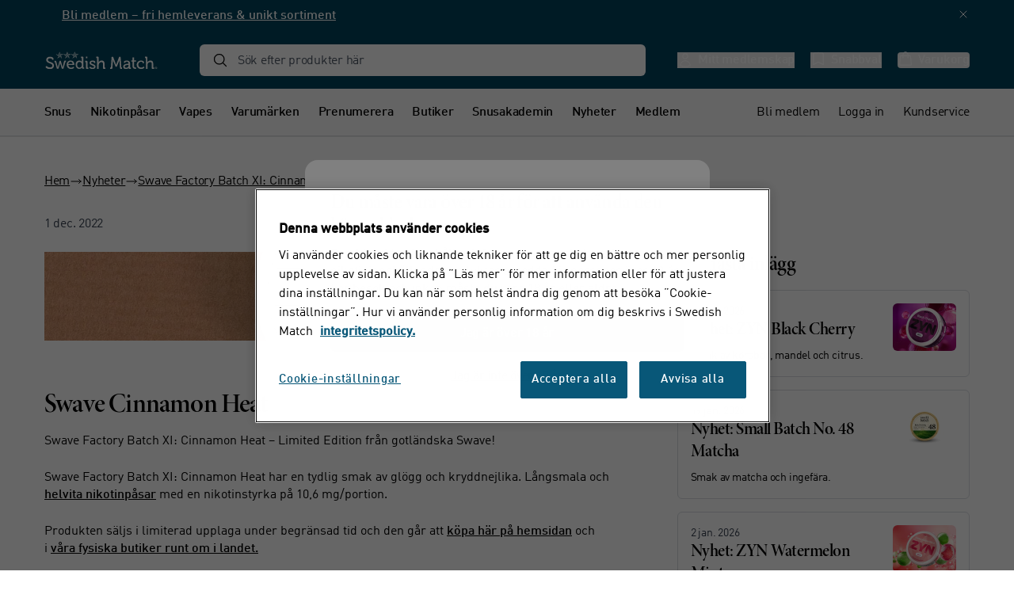

--- FILE ---
content_type: text/css; charset=utf-8
request_url: https://www.swedishmatch.se/_nuxt/style.B_o8tHRL.css
body_size: 11364
content:
@font-face{font-family:swiper-icons;font-style:normal;font-weight:400;src:url(data:application/font-woff;charset=utf-8;base64,\ [base64]//wADZ2x5ZgAAAywAAADMAAAD2MHtryVoZWFkAAABbAAAADAAAAA2E2+eoWhoZWEAAAGcAAAAHwAAACQC9gDzaG10eAAAAigAAAAZAAAArgJkABFsb2NhAAAC0AAAAFoAAABaFQAUGG1heHAAAAG8AAAAHwAAACAAcABAbmFtZQAAA/gAAAE5AAACXvFdBwlwb3N0AAAFNAAAAGIAAACE5s74hXjaY2BkYGAAYpf5Hu/j+W2+MnAzMYDAzaX6QjD6/4//Bxj5GA8AuRwMYGkAPywL13jaY2BkYGA88P8Agx4j+/8fQDYfA1AEBWgDAIB2BOoAeNpjYGRgYNBh4GdgYgABEMnIABJzYNADCQAACWgAsQB42mNgYfzCOIGBlYGB0YcxjYGBwR1Kf2WQZGhhYGBiYGVmgAFGBiQQkOaawtDAoMBQxXjg/wEGPcYDDA4wNUA2CCgwsAAAO4EL6gAAeNpj2M0gyAACqxgGNWBkZ2D4/wMA+xkDdgAAAHjaY2BgYGaAYBkGRgYQiAHyGMF8FgYHIM3DwMHABGQrMOgyWDLEM1T9/w8UBfEMgLzE////P/5//f/V/xv+r4eaAAeMbAxwIUYmIMHEgKYAYjUcsDAwsLKxc3BycfPw8jEQA/[base64]/uznmfPFBNODM2K7MTQ45YEAZqGP81AmGGcF3iPqOop0r1SPTaTbVkfUe4HXj97wYE+yNwWYxwWu4v1ugWHgo3S1XdZEVqWM7ET0cfnLGxWfkgR42o2PvWrDMBSFj/IHLaF0zKjRgdiVMwScNRAoWUoH78Y2icB/yIY09An6AH2Bdu/UB+yxopYshQiEvnvu0dURgDt8QeC8PDw7Fpji3fEA4z/PEJ6YOB5hKh4dj3EvXhxPqH/SKUY3rJ7srZ4FZnh1PMAtPhwP6fl2PMJMPDgeQ4rY8YT6Gzao0eAEA409DuggmTnFnOcSCiEiLMgxCiTI6Cq5DZUd3Qmp10vO0LaLTd2cjN4fOumlc7lUYbSQcZFkutRG7g6JKZKy0RmdLY680CDnEJ+UMkpFFe1RN7nxdVpXrC4aTtnaurOnYercZg2YVmLN/d/gczfEimrE/fs/bOuq29Zmn8tloORaXgZgGa78yO9/cnXm2BpaGvq25Dv9S4E9+5SIc9PqupJKhYFSSl47+Qcr1mYNAAAAeNptw0cKwkAAAMDZJA8Q7OUJvkLsPfZ6zFVERPy8qHh2YER+3i/BP83vIBLLySsoKimrqKqpa2hp6+jq6RsYGhmbmJqZSy0sraxtbO3sHRydnEMU4uR6yx7JJXveP7WrDycAAAAAAAH//wACeNpjYGRgYOABYhkgZgJCZgZNBkYGLQZtIJsFLMYAAAw3ALgAeNolizEKgDAQBCchRbC2sFER0YD6qVQiBCv/H9ezGI6Z5XBAw8CBK/m5iQQVauVbXLnOrMZv2oLdKFa8Pjuru2hJzGabmOSLzNMzvutpB3N42mNgZGBg4GKQYzBhYMxJLMlj4GBgAYow/P/PAJJhLM6sSoWKfWCAAwDAjgbRAAB42mNgYGBkAIIbCZo5IPrmUn0hGA0AO8EFTQAA)}:root{--swiper-theme-color:#007aff}:host{display:block;margin-left:auto;margin-right:auto;position:relative;z-index:1}.swiper{display:block;list-style:none;margin-left:auto;margin-right:auto;overflow:hidden;overflow:clip;padding:0;position:relative;z-index:1}.swiper-vertical>.swiper-wrapper{flex-direction:column}.swiper-wrapper{box-sizing:content-box;display:flex;height:100%;position:relative;transition-property:transform;transition-timing-function:var(--swiper-wrapper-transition-timing-function,initial);width:100%;z-index:1}.swiper-android .swiper-slide,.swiper-ios .swiper-slide,.swiper-wrapper{transform:translateZ(0)}.swiper-horizontal{touch-action:pan-y}.swiper-vertical{touch-action:pan-x}.swiper-slide{display:block;flex-shrink:0;height:100%;position:relative;transition-property:transform;width:100%}.swiper-slide-invisible-blank{visibility:hidden}.swiper-autoheight,.swiper-autoheight .swiper-slide{height:auto}.swiper-autoheight .swiper-wrapper{align-items:flex-start;transition-property:transform,height}.swiper-backface-hidden .swiper-slide{backface-visibility:hidden;transform:translateZ(0)}.swiper-3d.swiper-css-mode .swiper-wrapper{perspective:1200px}.swiper-3d .swiper-wrapper{transform-style:preserve-3d}.swiper-3d{perspective:1200px}.swiper-3d .swiper-cube-shadow,.swiper-3d .swiper-slide{transform-style:preserve-3d}.swiper-css-mode>.swiper-wrapper{overflow:auto;scrollbar-width:none;-ms-overflow-style:none}.swiper-css-mode>.swiper-wrapper::-webkit-scrollbar{display:none}.swiper-css-mode>.swiper-wrapper>.swiper-slide{scroll-snap-align:start start}.swiper-css-mode.swiper-horizontal>.swiper-wrapper{scroll-snap-type:x mandatory}.swiper-css-mode.swiper-vertical>.swiper-wrapper{scroll-snap-type:y mandatory}.swiper-css-mode.swiper-free-mode>.swiper-wrapper{scroll-snap-type:none}.swiper-css-mode.swiper-free-mode>.swiper-wrapper>.swiper-slide{scroll-snap-align:none}.swiper-css-mode.swiper-centered>.swiper-wrapper:before{content:"";flex-shrink:0;order:9999}.swiper-css-mode.swiper-centered>.swiper-wrapper>.swiper-slide{scroll-snap-align:center center;scroll-snap-stop:always}.swiper-css-mode.swiper-centered.swiper-horizontal>.swiper-wrapper>.swiper-slide:first-child{margin-inline-start:var(--swiper-centered-offset-before)}.swiper-css-mode.swiper-centered.swiper-horizontal>.swiper-wrapper:before{height:100%;min-height:1px;width:var(--swiper-centered-offset-after)}.swiper-css-mode.swiper-centered.swiper-vertical>.swiper-wrapper>.swiper-slide:first-child{margin-block-start:var(--swiper-centered-offset-before)}.swiper-css-mode.swiper-centered.swiper-vertical>.swiper-wrapper:before{height:var(--swiper-centered-offset-after);min-width:1px;width:100%}.swiper-3d .swiper-slide-shadow,.swiper-3d .swiper-slide-shadow-bottom,.swiper-3d .swiper-slide-shadow-left,.swiper-3d .swiper-slide-shadow-right,.swiper-3d .swiper-slide-shadow-top{height:100%;left:0;pointer-events:none;position:absolute;top:0;width:100%;z-index:10}.swiper-3d .swiper-slide-shadow{background:#00000026}.swiper-3d .swiper-slide-shadow-left{background-image:linear-gradient(270deg,rgba(0,0,0,.5),transparent)}.swiper-3d .swiper-slide-shadow-right{background-image:linear-gradient(90deg,rgba(0,0,0,.5),transparent)}.swiper-3d .swiper-slide-shadow-top{background-image:linear-gradient(0deg,rgba(0,0,0,.5),transparent)}.swiper-3d .swiper-slide-shadow-bottom{background-image:linear-gradient(180deg,rgba(0,0,0,.5),transparent)}.swiper-lazy-preloader{border:4px solid var(--swiper-preloader-color,var(--swiper-theme-color));border-radius:50%;border-top:4px solid transparent;box-sizing:border-box;height:42px;left:50%;margin-left:-21px;margin-top:-21px;position:absolute;top:50%;transform-origin:50%;width:42px;z-index:10}.swiper-watch-progress .swiper-slide-visible .swiper-lazy-preloader,.swiper:not(.swiper-watch-progress) .swiper-lazy-preloader{animation:swiper-preloader-spin 1s linear infinite}.swiper-lazy-preloader-white{--swiper-preloader-color:#fff}.swiper-lazy-preloader-black{--swiper-preloader-color:#000}@keyframes swiper-preloader-spin{0%{transform:rotate(0)}to{transform:rotate(1turn)}}.swiper .swiper-notification{left:0;opacity:0;pointer-events:none;position:absolute;top:0;z-index:-1000}.swiper-cards{overflow:visible}.swiper-cards .swiper-slide{backface-visibility:hidden;overflow:hidden;transform-origin:center bottom}.swiper-creative .swiper-slide{backface-visibility:hidden;overflow:hidden;transition-property:transform,opacity,height}.swiper-cube{overflow:visible}.swiper-cube .swiper-slide{backface-visibility:hidden;height:100%;pointer-events:none;transform-origin:0 0;visibility:hidden;width:100%;z-index:1}.swiper-cube .swiper-slide .swiper-slide{pointer-events:none}.swiper-cube.swiper-rtl .swiper-slide{transform-origin:100% 0}.swiper-cube .swiper-slide-active,.swiper-cube .swiper-slide-active .swiper-slide-active{pointer-events:auto}.swiper-cube .swiper-slide-active,.swiper-cube .swiper-slide-next,.swiper-cube .swiper-slide-prev{pointer-events:auto;visibility:visible}.swiper-cube .swiper-cube-shadow{bottom:0;height:100%;left:0;opacity:.6;position:absolute;width:100%;z-index:0}.swiper-cube .swiper-cube-shadow:before{background:#000;content:"";filter:blur(50px);inset:0;position:absolute}.swiper-cube .swiper-slide-next+.swiper-slide{pointer-events:auto;visibility:visible}.swiper-cube .swiper-slide-shadow-cube.swiper-slide-shadow-bottom,.swiper-cube .swiper-slide-shadow-cube.swiper-slide-shadow-left,.swiper-cube .swiper-slide-shadow-cube.swiper-slide-shadow-right,.swiper-cube .swiper-slide-shadow-cube.swiper-slide-shadow-top{backface-visibility:hidden;z-index:0}.swiper-fade.swiper-free-mode .swiper-slide{transition-timing-function:ease-out}.swiper-fade .swiper-slide{pointer-events:none;transition-property:opacity}.swiper-fade .swiper-slide .swiper-slide{pointer-events:none}.swiper-fade .swiper-slide-active,.swiper-fade .swiper-slide-active .swiper-slide-active{pointer-events:auto}.swiper-flip{overflow:visible}.swiper-flip .swiper-slide{backface-visibility:hidden;pointer-events:none;z-index:1}.swiper-flip .swiper-slide .swiper-slide{pointer-events:none}.swiper-flip .swiper-slide-active,.swiper-flip .swiper-slide-active .swiper-slide-active{pointer-events:auto}.swiper-flip .swiper-slide-shadow-flip.swiper-slide-shadow-bottom,.swiper-flip .swiper-slide-shadow-flip.swiper-slide-shadow-left,.swiper-flip .swiper-slide-shadow-flip.swiper-slide-shadow-right,.swiper-flip .swiper-slide-shadow-flip.swiper-slide-shadow-top{backface-visibility:hidden;z-index:0}.swiper-free-mode>.swiper-wrapper{margin:0 auto;transition-timing-function:ease-out}.swiper-grid>.swiper-wrapper{flex-wrap:wrap}.swiper-grid-column>.swiper-wrapper{flex-direction:column;flex-wrap:wrap}:root{--swiper-navigation-size:44px}.swiper-button-next,.swiper-button-prev{align-items:center;color:var(--swiper-navigation-color,var(--swiper-theme-color));cursor:pointer;display:flex;height:var(--swiper-navigation-size);justify-content:center;margin-top:calc(0px - var(--swiper-navigation-size)/2);position:absolute;top:var(--swiper-navigation-top-offset,50%);width:calc(var(--swiper-navigation-size)/44*27);z-index:10}.swiper-button-next.swiper-button-disabled,.swiper-button-prev.swiper-button-disabled{cursor:auto;opacity:.35;pointer-events:none}.swiper-button-next.swiper-button-hidden,.swiper-button-prev.swiper-button-hidden{cursor:auto;opacity:0;pointer-events:none}.swiper-navigation-disabled .swiper-button-next,.swiper-navigation-disabled .swiper-button-prev{display:none!important}.swiper-button-next svg,.swiper-button-prev svg{height:100%;-o-object-fit:contain;object-fit:contain;transform-origin:center;width:100%}.swiper-rtl .swiper-button-next svg,.swiper-rtl .swiper-button-prev svg{transform:rotate(180deg)}.swiper-button-prev,.swiper-rtl .swiper-button-next{left:var(--swiper-navigation-sides-offset,10px);right:auto}.swiper-button-lock{display:none}.swiper-button-next:after,.swiper-button-prev:after{font-family:swiper-icons;font-size:var(--swiper-navigation-size);font-variant:normal;letter-spacing:0;line-height:1;text-transform:none!important}.swiper-button-prev:after,.swiper-rtl .swiper-button-next:after{content:"prev"}.swiper-button-next,.swiper-rtl .swiper-button-prev{left:auto;right:var(--swiper-navigation-sides-offset,10px)}.swiper-button-next:after,.swiper-rtl .swiper-button-prev:after{content:"next"}.swiper-pagination{position:absolute;text-align:center;transform:translateZ(0);transition:opacity .3s;z-index:10}.swiper-pagination.swiper-pagination-hidden{opacity:0}.swiper-pagination-disabled>.swiper-pagination,.swiper-pagination.swiper-pagination-disabled{display:none!important}.swiper-horizontal>.swiper-pagination-bullets,.swiper-pagination-bullets.swiper-pagination-horizontal,.swiper-pagination-custom,.swiper-pagination-fraction{bottom:var(--swiper-pagination-bottom,8px);left:0;top:var(--swiper-pagination-top,auto);width:100%}.swiper-pagination-bullets-dynamic{font-size:0;overflow:hidden}.swiper-pagination-bullets-dynamic .swiper-pagination-bullet{position:relative;transform:scale(.33)}.swiper-pagination-bullets-dynamic .swiper-pagination-bullet-active,.swiper-pagination-bullets-dynamic .swiper-pagination-bullet-active-main{transform:scale(1)}.swiper-pagination-bullets-dynamic .swiper-pagination-bullet-active-prev{transform:scale(.66)}.swiper-pagination-bullets-dynamic .swiper-pagination-bullet-active-prev-prev{transform:scale(.33)}.swiper-pagination-bullets-dynamic .swiper-pagination-bullet-active-next{transform:scale(.66)}.swiper-pagination-bullets-dynamic .swiper-pagination-bullet-active-next-next{transform:scale(.33)}.swiper-pagination-bullet{background:var(--swiper-pagination-bullet-inactive-color,#000);border-radius:var(--swiper-pagination-bullet-border-radius,50%);display:inline-block;height:var(--swiper-pagination-bullet-height,var(--swiper-pagination-bullet-size,8px));opacity:var(--swiper-pagination-bullet-inactive-opacity,.2);width:var(--swiper-pagination-bullet-width,var(--swiper-pagination-bullet-size,8px))}button.swiper-pagination-bullet{-webkit-appearance:none;-moz-appearance:none;appearance:none;border:none;box-shadow:none;margin:0;padding:0}.swiper-pagination-clickable .swiper-pagination-bullet{cursor:pointer}.swiper-pagination-bullet:only-child{display:none!important}.swiper-pagination-bullet-active{background:var(--swiper-pagination-color,var(--swiper-theme-color));opacity:var(--swiper-pagination-bullet-opacity,1)}.swiper-pagination-vertical.swiper-pagination-bullets,.swiper-vertical>.swiper-pagination-bullets{left:var(--swiper-pagination-left,auto);right:var(--swiper-pagination-right,8px);top:50%;transform:translate3d(0,-50%,0)}.swiper-pagination-vertical.swiper-pagination-bullets .swiper-pagination-bullet,.swiper-vertical>.swiper-pagination-bullets .swiper-pagination-bullet{display:block;margin:var(--swiper-pagination-bullet-vertical-gap,6px) 0}.swiper-pagination-vertical.swiper-pagination-bullets.swiper-pagination-bullets-dynamic,.swiper-vertical>.swiper-pagination-bullets.swiper-pagination-bullets-dynamic{top:50%;transform:translateY(-50%);width:8px}.swiper-pagination-vertical.swiper-pagination-bullets.swiper-pagination-bullets-dynamic .swiper-pagination-bullet,.swiper-vertical>.swiper-pagination-bullets.swiper-pagination-bullets-dynamic .swiper-pagination-bullet{display:inline-block;transition:transform .2s,top .2s}.swiper-horizontal>.swiper-pagination-bullets .swiper-pagination-bullet,.swiper-pagination-horizontal.swiper-pagination-bullets .swiper-pagination-bullet{margin:0 var(--swiper-pagination-bullet-horizontal-gap,4px)}.swiper-horizontal>.swiper-pagination-bullets.swiper-pagination-bullets-dynamic,.swiper-pagination-horizontal.swiper-pagination-bullets.swiper-pagination-bullets-dynamic{left:50%;transform:translate(-50%);white-space:nowrap}.swiper-horizontal>.swiper-pagination-bullets.swiper-pagination-bullets-dynamic .swiper-pagination-bullet,.swiper-pagination-horizontal.swiper-pagination-bullets.swiper-pagination-bullets-dynamic .swiper-pagination-bullet{transition:transform .2s,left .2s}.swiper-horizontal.swiper-rtl>.swiper-pagination-bullets-dynamic .swiper-pagination-bullet{transition:transform .2s,right .2s}.swiper-pagination-fraction{color:var(--swiper-pagination-fraction-color,inherit)}.swiper-pagination-progressbar{background:var(--swiper-pagination-progressbar-bg-color,rgba(0,0,0,.25));position:absolute}.swiper-pagination-progressbar .swiper-pagination-progressbar-fill{background:var(--swiper-pagination-color,var(--swiper-theme-color));height:100%;left:0;position:absolute;top:0;transform:scale(0);transform-origin:left top;width:100%}.swiper-rtl .swiper-pagination-progressbar .swiper-pagination-progressbar-fill{transform-origin:right top}.swiper-horizontal>.swiper-pagination-progressbar,.swiper-pagination-progressbar.swiper-pagination-horizontal,.swiper-pagination-progressbar.swiper-pagination-vertical.swiper-pagination-progressbar-opposite,.swiper-vertical>.swiper-pagination-progressbar.swiper-pagination-progressbar-opposite{height:var(--swiper-pagination-progressbar-size,4px);left:0;top:0;width:100%}.swiper-horizontal>.swiper-pagination-progressbar.swiper-pagination-progressbar-opposite,.swiper-pagination-progressbar.swiper-pagination-horizontal.swiper-pagination-progressbar-opposite,.swiper-pagination-progressbar.swiper-pagination-vertical,.swiper-vertical>.swiper-pagination-progressbar{height:100%;left:0;top:0;width:var(--swiper-pagination-progressbar-size,4px)}.swiper-pagination-lock{display:none}.swiper-scrollbar{background:var(--swiper-scrollbar-bg-color,rgba(0,0,0,.1));border-radius:var(--swiper-scrollbar-border-radius,10px);position:relative;touch-action:none}.swiper-scrollbar-disabled>.swiper-scrollbar,.swiper-scrollbar.swiper-scrollbar-disabled{display:none!important}.swiper-horizontal>.swiper-scrollbar,.swiper-scrollbar.swiper-scrollbar-horizontal{bottom:var(--swiper-scrollbar-bottom,4px);height:var(--swiper-scrollbar-size,4px);left:var(--swiper-scrollbar-sides-offset,1%);position:absolute;top:var(--swiper-scrollbar-top,auto);width:calc(100% - var(--swiper-scrollbar-sides-offset, 1%)*2);z-index:50}.swiper-scrollbar.swiper-scrollbar-vertical,.swiper-vertical>.swiper-scrollbar{height:calc(100% - var(--swiper-scrollbar-sides-offset, 1%)*2);left:var(--swiper-scrollbar-left,auto);position:absolute;right:var(--swiper-scrollbar-right,4px);top:var(--swiper-scrollbar-sides-offset,1%);width:var(--swiper-scrollbar-size,4px);z-index:50}.swiper-scrollbar-drag{background:var(--swiper-scrollbar-drag-bg-color,rgba(0,0,0,.5));border-radius:var(--swiper-scrollbar-border-radius,10px);height:100%;left:0;position:relative;top:0;width:100%}.swiper-scrollbar-cursor-drag{cursor:move}.swiper-scrollbar-lock{display:none}.swiper-virtual .swiper-slide{-webkit-backface-visibility:hidden;transform:translateZ(0)}.swiper-virtual.swiper-css-mode .swiper-wrapper:after{content:"";left:0;pointer-events:none;position:absolute;top:0}.swiper-virtual.swiper-css-mode.swiper-horizontal .swiper-wrapper:after{height:1px;width:var(--swiper-virtual-size)}.swiper-virtual.swiper-css-mode.swiper-vertical .swiper-wrapper:after{height:var(--swiper-virtual-size);width:1px}.swiper-zoom-container{align-items:center;display:flex;height:100%;justify-content:center;text-align:center;width:100%}.swiper-zoom-container>canvas,.swiper-zoom-container>img,.swiper-zoom-container>svg{max-height:100%;max-width:100%;-o-object-fit:contain;object-fit:contain}.swiper-slide-zoomed{cursor:move;touch-action:none}.page-enter-active,.page-leave-active{transition:all .2s;transition-delay:0s;transition-timing-function:ease-in-out}.page-enter-from,.page-leave-to{opacity:0}.skip-link{background-color:#000;border-radius:3px;color:#fff;padding:.3rem;position:absolute;top:-1000px;z-index:9999}.skip-link:focus{left:3rem;margin-top:1.5rem;outline:2px solid #fff;top:0;width:auto}.skip-link:hover{text-decoration:underline}@media screen and (max-width:1024px){.skip-link:focus{left:1rem;margin-top:1rem}}#epi-quickNavigator[data-v-a61f6d4d]{border:1px solid #0037ff;box-shadow:0 0 10px #00000040;right:26px}#epi-quickNavigator a[data-v-a61f6d4d]{text-decoration:none}#epi-quickNavigator .epi-quickNavigator-editLink a span[data-v-a61f6d4d]{background:url(/epibutton/episerver-white.svg) 50% no-repeat;display:block;height:16px;line-height:12px;margin:6px 10px 0;text-indent:-9999em;width:50px}#epi-quickNavigator .quicknav-logo[data-v-a61f6d4d]{margin:7px 10px 0;width:90px}#epi-quickNavigator .epi-quickNavigator-dropdown-arrow[data-v-a61f6d4d]{background:#0037ff url(/epibutton/quicknav-arrow.png) 50% no-repeat;border-left:1px solid #0037ff;display:block;height:26px;width:19px}#epi-quickNavigator .epi-quickNavigator-dropdown-arrow[data-v-a61f6d4d]:hover{background-color:#0037ff}#epi-quickNavigator .epi-quickNavigator-dropdown ul[data-v-a61f6d4d]{background:#555b61;border:1px solid #666;box-shadow:0 3px 8px #0003;-moz-box-shadow:0 3px 8px rgba(0,0,0,.2);-webkit-box-shadow:0 3px 8px rgba(0,0,0,.2);display:none;list-style:none;padding:6px 0;position:absolute;right:-1px}#epi-quickNavigator .epi-quickNavigator-dropdown ul li a[data-v-a61f6d4d]{color:#fff;display:block;font-family:Arial,Helvetica,Sans-Serif!important;font-size:13px!important;line-height:16px!important;padding:3px 20px;white-space:nowrap}#epi-quickNavigator .epi-quickNavigator-dropdown ul li a[data-v-a61f6d4d]:hover{background:#c7d500;color:#333}#epi-quickNavigator>li[data-v-a61f6d4d]{box-sizing:border-box;display:block;float:left;line-height:16px!important;position:relative}#epi-quickNavigator[data-v-a61f6d4d]{background:#0037ff;border-radius:0 0 4px 4px;border-top:none;box-shadow:2px 2px 4px 1px #0037ff52;display:inline-block;list-style:none;margin:0;padding:0;position:fixed;right:10px;top:0;z-index:100000}.arrow-animation[data-v-f37aa748]{animation:scrollDown-f37aa748 1.5s ease-in-out infinite;transition:all .5s ease-in-out}@keyframes scrollDown-f37aa748{0%{opacity:0;transform:translateY(0)}50%{opacity:1}to{opacity:0;transform:translateY(20px)}}.breadcrumbs--white[data-v-d043e414]{left:1.5rem;position:absolute;top:1rem;z-index:30;--tw-text-opacity:1;color:rgb(255 255 255/var(--tw-text-opacity,1))}@media(min-width:1024px){.breadcrumbs--white[data-v-d043e414]{left:3.5rem}}@media(min-width:1372px){.breadcrumbs--white[data-v-d043e414]{left:calc(50% - 686px + 3.5rem)}}.article-page .mainContent>div:first-of-type .layout-container{padding-top:0}.article-page .mainContent .wysiwyg .asH1,.article-page .mainContent .wysiwyg h1{font-size:34px;letter-spacing:-.8px;line-height:36px}.selector[data-v-86ac6e15]:after{background-image:url(/icons/chevron-down.svg);content:"";height:18px;pointer-events:none;position:absolute;right:.25rem;top:50%;width:20px;--tw-translate-y:-50%;background-size:contain;transform:translate(var(--tw-translate-x),var(--tw-translate-y)) rotate(var(--tw-rotate)) skew(var(--tw-skew-x)) skewY(var(--tw-skew-y)) scaleX(var(--tw-scale-x)) scaleY(var(--tw-scale-y))}.sr-only[data-v-86ac6e15]{height:1px;margin:-1px;overflow:hidden;padding:0;position:absolute;width:1px;clip:rect(0,0,0,0);border:0;white-space:nowrap}.tooltip[data-v-790226cd]:after{border:7px solid transparent;border-top-color:#000;content:"";left:50%;position:absolute;top:100%;--tw-translate-x:-50%;transform:translate(var(--tw-translate-x),var(--tw-translate-y)) rotate(var(--tw-rotate)) skew(var(--tw-skew-x)) skewY(var(--tw-skew-y)) scaleX(var(--tw-scale-x)) scaleY(var(--tw-scale-y))}@media(min-width:1190px){.tooltip[data-v-790226cd]:after{left:auto;margin-left:7px;right:1.5rem;--tw-translate-x:0;transform:translate(var(--tw-translate-x),var(--tw-translate-y)) rotate(var(--tw-rotate)) skew(var(--tw-skew-x)) skewY(var(--tw-skew-y)) scaleX(var(--tw-scale-x)) scaleY(var(--tw-scale-y))}}.product-page .tooltip:not(.bookmark){max-width:250px}.product-page .tooltip:not(.bookmark),.product-page .tooltip:not(.bookmark):after{left:50%;--tw-translate-x:-50%;transform:translate(var(--tw-translate-x),var(--tw-translate-y)) rotate(var(--tw-rotate)) skew(var(--tw-skew-x)) skewY(var(--tw-skew-y)) scaleX(var(--tw-scale-x)) scaleY(var(--tw-scale-y))}.product-page .tooltip:not(.bookmark):after{margin-left:0;right:auto}.exklusive-product-tooltip span[data-v-4e02b95e]{line-height:1em;padding:.75rem;width:140px}.productspot[data-v-4e02b95e]{container-name:productspot}@container productspot (min-width: 245px){.quickBuy[data-v-4e02b95e]{flex-direction:row}.quickBuyAmount[data-v-4e02b95e]{margin-right:.5rem}}.gradient[data-v-4e02b95e]:after{background:linear-gradient(0deg,#fff,#fff0);background-color:#fff0;bottom:0;content:"";height:60%;left:0;max-height:50px;pointer-events:none;position:absolute;width:100%}.gradient--grey[data-v-4e02b95e]:after{background:linear-gradient(0deg,#f0f2f3,#fff0)}.tooltip-top[data-v-4e02b95e]:after{border:5px solid transparent;border-top-color:#000;content:"";margin-left:-5px;position:absolute;right:24px;top:100%}.page-text--hide-overflow[data-v-54e3a7ee]{margin-bottom:2rem;max-height:74px;overflow:hidden;padding-bottom:1.5rem;position:relative}@media(min-width:767px){.page-text--hide-overflow[data-v-54e3a7ee]{max-height:100px;padding-bottom:2rem}}.page-text--hide-overflow[data-v-54e3a7ee]:after{background-color:#fff0;background-image:linear-gradient(0deg,#fff,#fff 40%,#fff0);bottom:0;content:"";height:80%;left:0;pointer-events:none;position:absolute;width:100%}.page-text--hide-overflow.page-text--show[data-v-54e3a7ee]{max-height:100%}.page-text--hide-overflow.page-text--show[data-v-54e3a7ee]:after{opacity:0}.page-text .rotate-x-180[data-v-54e3a7ee]{transform:rotateX(180deg)}.checkmark{height:20px;width:20px}.checkbox-container:hover input:not(:disabled)~.checkmark{--tw-border-opacity:1;border-color:rgb(11 13 14/var(--tw-border-opacity,1))}.checkbox-container input:checked~.checkmark{border-color:transparent;border-style:none;--tw-bg-opacity:1;background-color:rgb(45 110 64/var(--tw-bg-opacity,1))}.checkbox-container input:disabled~.checkmark{cursor:not-allowed;opacity:.5}.checkbox-container:has(input:disabled){cursor:not-allowed}.checkbox-container input:focus-visible~.checkmark{--tw-ring-offset-shadow:var(--tw-ring-inset) 0 0 0 var(--tw-ring-offset-width) var(--tw-ring-offset-color);--tw-ring-shadow:var(--tw-ring-inset) 0 0 0 calc(2px + var(--tw-ring-offset-width)) var(--tw-ring-color);box-shadow:var(--tw-ring-offset-shadow),var(--tw-ring-shadow),var(--tw-shadow,0 0 #0000);--tw-ring-opacity:1;--tw-ring-color:rgb(59 130 246/var(--tw-ring-opacity,1));--tw-ring-offset-width:2px}.checkmark:after{content:"";opacity:0;position:absolute}.checkbox-container input:checked~.checkmark:after{opacity:1}.checkbox-container .checkmark:after{border:solid #fff;border-width:0 2px 2px 0;height:10px;left:7px;top:4px;transform:rotate(45deg);width:5px}.mobileMenu-enter-active[data-v-afc2dd1e]{transition:all .4s ease-out}.mobileMenu-leave-active[data-v-afc2dd1e]{transition:all .4s ease-in}.mobileMenu-enter-from[data-v-afc2dd1e],.mobileMenu-leave-to[data-v-afc2dd1e]{transform:translate(100%)}.breadcrumb-wrapper::-webkit-scrollbar{display:none}.page-text--hide-overflow[data-v-c7ee9cda]{margin-bottom:2rem;max-height:74px;overflow:hidden;padding-bottom:1.5rem;position:relative}@media(min-width:767px){.page-text--hide-overflow[data-v-c7ee9cda]{max-height:100px;padding-bottom:2rem}}.page-text--hide-overflow[data-v-c7ee9cda]:after{background-color:#fff0;background-image:linear-gradient(0deg,#fff,#fff 40%,#fff0);bottom:0;content:"";height:80%;left:0;pointer-events:none;position:absolute;width:100%}.page-text--hide-overflow.page-text--show[data-v-c7ee9cda]{max-height:100%}.page-text--hide-overflow.page-text--show[data-v-c7ee9cda]:after{opacity:0}.page-text .rotate-x-180[data-v-c7ee9cda]{transform:rotateX(180deg)}.EPiServerForms input[type=email][data-v-b0609397],.EPiServerForms input[type=number][data-v-b0609397],.EPiServerForms input[type=text][data-v-b0609397]{animation:none;background-position:right 5px center;background-size:24px 24px}.EPiServerForms input[type=email].has-error[data-v-b0609397],.EPiServerForms input[type=number].has-error[data-v-b0609397],.EPiServerForms input[type=text].has-error[data-v-b0609397]{animation:none;background:url(/icons/icon-x-circle.svg) no-repeat;background-position:right 5px center;background-size:24px 24px}.sr-only[data-v-37b6b876]{height:1px;margin:-1px;overflow:hidden;padding:0;position:absolute;width:1px;clip:rect(0,0,0,0);border:0;white-space:nowrap}#klarna-checkout-container{border-radius:.25rem;--tw-bg-opacity:1;background-color:rgb(255 255 255/var(--tw-bg-opacity,1))}.loader[data-v-99f5af9f]{animation:spinner-99f5af9f 1.5s linear infinite;border-top-color:#fff}@keyframes spinner-99f5af9f{0%{transform:rotate(0)}to{transform:rotate(1turn)}}.checkmark-icon{-webkit-mask:url(/icons/checkmark-circle.svg) no-repeat center;mask:url(/icons/checkmark-circle.svg) no-repeat center}.selector[data-v-59377a7a]:after{background-image:url(/icons/chevron-down.svg);background-size:contain;content:"";height:18px;pointer-events:none;position:absolute;right:.25rem;width:20px}.sr-only[data-v-59377a7a]{height:1px;margin:-1px;overflow:hidden;padding:0;position:absolute;width:1px;clip:rect(0,0,0,0);border:0;white-space:nowrap}.selector--small-select[data-v-59377a7a]{top:3px!important;translate:none!important}.single-product .selector:after{right:.75rem}.modalBg[data-v-e28d1808]{height:calc(var(--vh, 1vh)*100)}.modal[data-v-e28d1808]{border-radius:16px 16px 0 0;overflow:auto}@media(min-width:1024px){.modal[data-v-e28d1808]{border-radius:16px;max-height:calc(var(--vh, 1vh)*100)}}.tracking-widget-wrapper[data-v-e28d1808]{display:block;margin-left:auto;margin-right:auto;min-height:650px}.tracking-widget-wrapper .top-content[data-v-e28d1808]{height:0}.tracking-widget-wrapper .top-content button[data-v-e28d1808]{position:absolute;right:1.5rem;top:35px}.tracking-widget[data-v-e28d1808]{padding:0}.search-widget-wrapper[data-v-e28d1808]{display:block;margin-left:auto;margin-right:auto;min-height:650px}@media(min-width:1024px){.search-widget-wrapper[data-v-e28d1808]{max-width:83.333333%;width:1000px}}.search-widget-wrapper .top-content[data-v-e28d1808]{position:sticky;top:0;z-index:50;--tw-bg-opacity:1;background-color:rgb(255 255 255/var(--tw-bg-opacity,1))}.wrong-country-modal .modal[data-v-e28d1808]{overflow:visible}.modal-book-course .top-content[data-v-e28d1808]{border-top-left-radius:.5rem;border-top-right-radius:.5rem;position:sticky;top:0;z-index:50;--tw-bg-opacity:1;background-color:rgb(255 255 255/var(--tw-bg-opacity,1))}.modal-book-course .modal[data-v-e28d1808]{height:100%}@media(min-width:767px){.modal-book-course .modal[data-v-e28d1808]{height:auto}}.wrong-country-modal .content-wrapper[data-v-e28d1808]{overflow:visible}.snackbar-appearance-enter-active,.snackbar-appearance-leave-active{transition:all .3s ease-out}.snackbar-appearance-enter-from,.snackbar-appearance-leave-to{opacity:0;transform:translateY(40%)}.checkout-usps[data-v-d2f5c2f7]{box-shadow:0 .5px #0003}#klarna-checkout-container{border-radius:.25rem;border-width:1px;--tw-border-opacity:1;border-color:rgb(218 221 226/var(--tw-border-opacity,1));--tw-bg-opacity:1;background-color:rgb(255 255 255/var(--tw-bg-opacity,1));padding-bottom:2rem;padding-top:2rem}.fade-enter-active,.fade-leave-active{transition:all .2s}.checkout-page .main{margin-top:0!important;padding-top:0!important}.checkout-usps{box-shadow:0 .5px #0003}.checkout-page .PageHeader{display:none}.checkout-page main{padding-top:0}.blockAreaRight section>div:first-of-type .layout-container{padding-top:0}.variant.checkbox-checked label[data-v-18b9b612]{--tw-text-opacity:1;color:rgb(110 128 140/var(--tw-text-opacity,1))}.variant.checkbox-checked .checkbox-container input:checked~.checkmark[data-v-18b9b612]{--tw-border-opacity:1;border-color:rgb(110 128 140/var(--tw-border-opacity,1));--tw-bg-opacity:1;background-color:rgb(110 128 140/var(--tw-bg-opacity,1))}input[type=radio][data-v-18b9b612]:checked{--tw-border-opacity:1;border-color:rgb(11 13 14/var(--tw-border-opacity,1));--tw-bg-opacity:1;background-color:rgb(11 13 14/var(--tw-bg-opacity,1))}input[type=checkbox][data-v-18b9b612]:checked:before{border:solid #fff;border-width:0 2px 2px 0;content:"";height:10px;transform:rotate(45deg);width:5px}input[type=radio][data-v-18b9b612],input[type=radio][data-v-18b9b612]:checked:before{border-radius:9999px}input[type=radio][data-v-18b9b612]:checked:before{height:.375rem;width:.375rem;--tw-bg-opacity:1;background-color:rgb(255 255 255/var(--tw-bg-opacity,1));content:""}.emailVerification[data-v-32985a9d],.loginPage[data-v-e7969bcd]{min-height:calc(var(--vh, 1vh)*100)}.content-area-login-page .layout-container{margin-bottom:1.5rem;padding-left:1.5rem;padding-right:1.5rem}@media(min-width:1024px){.content-area-login-page .layout-container{margin-bottom:2rem;padding-left:0;padding-right:0}}.content-area-login-page .layout-container .wysiwyg--block .text-heading-xl{margin-bottom:.8rem}.content-area-login-page .layout-container .wysiwyg--block p{width:100%}.content-area-login-page .layout-container .swiper-customer-service-cards{padding-left:0!important;padding-right:0!important}.content-area-login-page .layout-container .swiper-customer-service-cards .swiper-wrapper{display:grid;gap:.75rem;grid-template-columns:repeat(2,minmax(0,1fr))}.content-area-login-page .layout-container .swiper-customer-service-cards .swiper-wrapper .swiper-slide{margin-bottom:0!important}.content-area-login-page .layout-container .swiper-customer-service-cards .swiper-wrapper .item{padding-top:3rem;text-align:center}@media(min-width:767px){.content-area-login-page .layout-container .swiper-customer-service-cards .swiper-wrapper .item{padding:3.5rem 1rem 1rem}}.content-area-login-page .layout-container .swiper-customer-service-cards .swiper-wrapper .icon{left:50%;top:1rem;--tw-translate-x:-50%;transform:translate(var(--tw-translate-x),var(--tw-translate-y)) rotate(var(--tw-rotate)) skew(var(--tw-skew-x)) skewY(var(--tw-skew-y)) scaleX(var(--tw-scale-x)) scaleY(var(--tw-scale-y))}.content-area-login-page .layout-container .swiper-mobile{padding-left:1.5rem!important;padding-right:1.5rem!important}@media(min-width:767px){.content-area-login-page .layout-container .swiper-mobile{padding-left:0!important;padding-right:0!important}}.content-area-login-page .layout-container .swiper-mobile .swiper-wrapper{display:flex;gap:0}@media(min-width:767px){.content-area-login-page .layout-container .swiper-mobile .swiper-wrapper{display:grid;gap:.75rem;grid-template-columns:repeat(2,minmax(0,1fr))}}.content-area-login-page .layout-container.customer-service-card-block.use-slider{padding-left:0!important;padding-right:0!important}@media(min-width:767px){.content-area-login-page .layout-container.customer-service-card-block.use-slider{padding-left:1.5rem!important;padding-right:1.5rem!important}}@media(min-width:1024px){.content-area-login-page .layout-container.customer-service-card-block.use-slider{padding-left:0!important;padding-right:0!important}}.dp__input_wrap{box-sizing:unset;position:relative;width:100%}.dp__input_wrap:focus{border-color:var(--dp-border-color-hover);outline:none}.dp__input{background-color:var(--dp-background-color);border:1px solid var(--dp-border-color);border-radius:4px;box-sizing:border-box;color:var(--dp-text-color);font-family:-apple-system,blinkmacsystemfont,Segoe UI,roboto,oxygen,ubuntu,cantarell,Open Sans,Helvetica Neue,sans-serif;font-size:1rem;line-height:1.5rem;outline:none;padding:6px 12px;transition:border-color .2s cubic-bezier(.645,.045,.355,1);width:100%}.dp__input::-moz-placeholder{opacity:.7}.dp__input::placeholder{opacity:.7}.dp__input:hover{border-color:var(--dp-border-color-hover)}.dp__input_reg{caret-color:transparent}.dp__input_focus{border-color:var(--dp-border-color-hover)}.dp__disabled{background:var(--dp-disabled-color)}.dp__disabled::-moz-placeholder{color:var(--dp-disabled-color-text)}.dp__disabled::placeholder{color:var(--dp-disabled-color-text)}.dp__input_icons{box-sizing:content-box;color:var(--dp-icon-color);display:inline-block;font-size:1rem;height:1rem;line-height:1.5rem;padding:6px 12px;stroke-width:0;width:1rem}.dp__input_icon{left:0}.dp__clear_icon,.dp__input_icon{color:var(--dp-icon-color);cursor:pointer;position:absolute;top:50%;transform:translateY(-50%)}.dp__clear_icon{right:0}.dp__input_icon_pad{padding-left:35px}.dp__input_valid{box-shadow:0 0 4px var(--dp-success-color)}.dp__input_valid,.dp__input_valid:hover{border-color:var(--dp-success-color)}.dp__input_invalid{box-shadow:0 0 4px var(--dp-danger-color)}.dp__input_invalid,.dp__input_invalid:hover{border-color:var(--dp-danger-color)}.dp__menu{background:var(--dp-background-color);border:1px solid var(--dp-menu-border-color);border-radius:4px;font-family:-apple-system,blinkmacsystemfont,Segoe UI,roboto,oxygen,ubuntu,cantarell,Open Sans,Helvetica Neue,sans-serif;font-size:1rem;min-width:260px;position:absolute;-webkit-user-select:none;-moz-user-select:none;user-select:none}.dp__menu,.dp__menu:after,.dp__menu:before{box-sizing:border-box}.dp__menu:focus{border:1px solid var(--dp-menu-border-color);outline:none}.dp__menu_index{z-index:99999}.dp__menu_disabled,.dp__menu_readonly{inset:0;position:absolute;z-index:1}.dp__menu_disabled{background:#ffffff80;cursor:not-allowed}.dp__menu_readonly{background:transparent;cursor:default}.dp__arrow_top{border-left:1px solid var(--dp-menu-border-color);border-top:1px solid var(--dp-menu-border-color);top:-1px;transform:translate(-50%,-50%) rotate(45deg)}.dp__arrow_bottom,.dp__arrow_top{background-color:var(--dp-background-color);height:12px;left:50%;position:absolute;width:12px}.dp__arrow_bottom{border-bottom:1px solid var(--dp-menu-border-color);border-right:1px solid var(--dp-menu-border-color);bottom:-1px;transform:translate(-50%,50%) rotate(45deg)}.dp__now_wrap{padding:2px 0;text-align:center}.dp__now_button{background:transparent;border:1px solid var(--dp-primary-color);border-radius:4px;color:var(--dp-primary-color);cursor:pointer;font-size:1rem;font-weight:700;padding:0 4px}.dp__preset_ranges,.dp__sidebar_left{border-right:1px solid var(--dp-border-color);padding:5px}.dp__sidebar_right{border-left:1px solid var(--dp-border-color);padding:5px}.dp__preset_range{padding:5px}.dp__preset_range:hover{background-color:var(--dp-hover-color);cursor:pointer}.dp__menu_content_wrapper{display:flex}.dp__calendar_wrap{flex:0;flex-direction:column;font-family:-apple-system,blinkmacsystemfont,Segoe UI,roboto,oxygen,ubuntu,cantarell,Open Sans,Helvetica Neue,sans-serif}.dp__calendar_header,.dp__calendar_wrap{align-items:center;display:flex;justify-content:center}.dp__calendar_header{color:var(--dp-text-color);font-weight:700;position:relative;white-space:nowrap}.dp__calendar_header_item{box-sizing:border-box;flex-grow:1;height:35px;padding:5px;text-align:center;width:35px}.dp__calendar_row{align-items:center;display:flex;justify-content:center;margin:5px 0}.dp__calendar_item{box-sizing:border-box;color:var(--dp-text-color);flex-grow:1;text-align:center}.dp__calendar{position:relative}.dp__calendar_header_cell{border-bottom:thin solid var(--dp-border-color);padding:.5rem}.dp__cell_inner{align-items:center;border:1px solid transparent;border-radius:4px;box-sizing:border-box;display:flex;height:35px;justify-content:center;padding:5px;position:relative;text-align:center;width:35px}.dp__cell_auto_range_start,.dp__date_hover_start:hover,.dp__range_start{border-bottom-right-radius:0;border-top-right-radius:0}.dp__cell_auto_range_end,.dp__date_hover_end:hover,.dp__range_end{border-bottom-left-radius:0;border-top-left-radius:0}.dp__active_date,.dp__range_end,.dp__range_start{background:var(--dp-primary-color);color:var(--dp-primary-text-color)}.dp__cell_auto_range_end,.dp__cell_auto_range_start{border-bottom:1px dashed var(--dp-primary-color);border-top:1px dashed var(--dp-primary-color)}.dp__date_hover:hover,.dp__date_hover_end:hover,.dp__date_hover_start:hover{background:var(--dp-hover-color);color:var(--dp-hover-text-color)}.dp__cell_disabled,.dp__cell_offset{color:var(--dp-secondary-color)}.dp__cell_disabled{cursor:not-allowed}.dp__range_between{background:var(--dp-hover-color);border-bottom:1px solid var(--dp-hover-color);border-radius:0;border-top:1px solid var(--dp-hover-color)}.dp__range_between_week{background:var(--dp-primary-color);border-bottom:1px solid var(--dp-primary-color);border-radius:0;border-top:1px solid var(--dp-primary-color);color:var(--dp-primary-text-color)}.dp__today{border:1px solid var(--dp-primary-color)}.dp__week_num{color:var(--dp-secondary-color);text-align:center}.dp__cell_auto_range{border-bottom:1px dashed var(--dp-primary-color);border-radius:0;border-top:1px dashed var(--dp-primary-color)}.dp__cell_auto_range_start{border-left:1px dashed var(--dp-primary-color)}.dp__cell_auto_range_end{border-right:1px dashed var(--dp-primary-color)}.dp__calendar_header_separator{background:var(--dp-border-color);height:1px;width:100%}.dp__calendar_next{margin-left:10px}.dp__marker_dot,.dp__marker_line{background-color:var(--dp-marker-color);bottom:0;height:5px;position:absolute}.dp__marker_dot{border-radius:50%;left:50%;transform:translate(-50%);width:5px}.dp__marker_line{left:0;width:100%}.dp__marker_tooltip{background-color:var(--dp-tooltip-color);border:1px solid var(--dp-border-color);border-radius:4px;box-sizing:border-box;cursor:default;padding:5px;position:absolute;z-index:99999}.dp__tooltip_content{white-space:nowrap}.dp__tooltip_text{align-items:center;color:var(--dp-text-color);display:flex;flex-flow:row nowrap}.dp__tooltip_mark{background-color:var(--dp-text-color);border-radius:50%;color:var(--dp-text-color);height:5px;margin-right:5px;width:5px}.dp__arrow_bottom_tp{background-color:var(--dp-tooltip-color);border-bottom:1px solid var(--dp-border-color);border-right:1px solid var(--dp-border-color);bottom:0;height:8px;left:50%;position:absolute;transform:translate(-50%,50%) rotate(45deg);width:8px}.dp__instance_calendar{position:relative;width:100%}@media only screen and (max-width:600px){.dp__flex_display{flex-direction:column}}.dp__cell_highlight{background-color:var(--dp-highlight-color)}.dp__month_year_row{align-items:center;box-sizing:border-box;color:var(--dp-text-color);display:flex;height:35px}.dp__inner_nav{align-items:center;border-radius:50%;color:var(--dp-icon-color);cursor:pointer;display:flex;height:25px;justify-content:center;text-align:center;width:25px}.dp__inner_nav svg{height:20px;width:20px}.dp__inner_nav:hover{background:var(--dp-hover-color);color:var(--dp-hover-icon-color)}.dp__inner_nav_disabled,.dp__inner_nav_disabled:hover{background:var(--dp-disabled-color);color:var(--dp-disabled-color-text);cursor:not-allowed}.dp__month_year_select{align-items:center;border-radius:4px;box-sizing:border-box;cursor:pointer;display:flex;height:35px;justify-content:center;text-align:center;width:50%}.dp__month_year_select:hover{background:var(--dp-hover-color);color:var(--dp-hover-text-color)}.dp__month_year_wrap{display:flex;width:100%}.dp__overlay{background:var(--dp-background-color);box-sizing:border-box;color:var(--dp-text-color);font-family:-apple-system,blinkmacsystemfont,Segoe UI,roboto,oxygen,ubuntu,cantarell,Open Sans,Helvetica Neue,sans-serif;height:100%;left:0;position:absolute;top:0;transition:opacity 1s ease-out;width:100%;z-index:99999}.dp__overlay_container::-webkit-scrollbar-track{background-color:var(--dp-scroll-bar-background);box-shadow:var(--dp-scroll-bar-background)}.dp__overlay_container::-webkit-scrollbar{background-color:var(--dp-scroll-bar-background);width:5px}.dp__overlay_container::-webkit-scrollbar-thumb{background-color:var(--dp-scroll-bar-color);border-radius:10px}.dp__overlay:focus{border:none;outline:none}.dp__container_flex{display:flex}.dp__container_block{display:block}.dp__overlay_container{flex-direction:column;overflow-y:auto}.dp__time_picker_overlay_container{height:100%}.dp__overlay_row{align-items:center;box-sizing:border-box;display:flex;flex-wrap:wrap;margin-left:auto;margin-right:auto;max-width:100%;padding:0;width:100%}.dp__overlay_container>.dp__overlay_row{flex:1}.dp__overlay_col{box-sizing:border-box;padding:3px;white-space:nowrap;width:33%}.dp__overlay_cell_pad{padding:10px 0}.dp__overlay_cell_active{background:var(--dp-primary-color);color:var(--dp-primary-text-color)}.dp__overlay_cell,.dp__overlay_cell_active{border-radius:4px;cursor:pointer;text-align:center}.dp__cell_in_between,.dp__overlay_cell:hover{background:var(--dp-hover-color);color:var(--dp-hover-text-color)}.dp__overlay_action{background:#fff;bottom:0;position:sticky}.dp__over_action_scroll{box-sizing:border-box;right:5px}.dp__overlay_cell_disabled{cursor:not-allowed}.dp__overlay_cell_disabled,.dp__overlay_cell_disabled:hover{background:var(--dp-disabled-color)}.dp__overlay_cell_active_disabled{cursor:not-allowed}.dp__overlay_cell_active_disabled,.dp__overlay_cell_active_disabled:hover{background:var(--dp-primary-disabled-color)}.dp__month_picker_header{height:35px;justify-content:space-between}.dp__month_picker_header,.dp__time_input{align-items:center;display:flex;width:100%}.dp__time_input{color:var(--dp-text-color);font-family:-apple-system,blinkmacsystemfont,Segoe UI,roboto,oxygen,ubuntu,cantarell,Open Sans,Helvetica Neue,sans-serif;justify-content:center;-webkit-user-select:none;-moz-user-select:none;user-select:none}.dp__time_col_reg{padding:0 20px}.dp__time_col_reg_with_button{padding:0 15px}.dp__time_col_sec{padding:0 10px}.dp__time_col_sec_with_button{padding:0 5px}.dp__time_col{flex-direction:column;font-size:2rem;text-align:center}.dp__time_col,.dp__time_display{align-items:center;display:flex;justify-content:center}.dp__time_display{border-radius:4px;color:var(--dp-text-color);cursor:pointer;padding:0 3px}.dp__time_display:hover{background:var(--dp-hover-color);color:var(--dp-hover-text-color)}.dp__inc_dec_button{align-items:center;border-radius:50%;box-sizing:border-box;color:var(--dp-icon-color);cursor:pointer;display:flex;justify-content:center;margin:0;padding:5px}.dp__inc_dec_button,.dp__inc_dec_button svg{height:32px;width:32px}.dp__inc_dec_button:hover{background:var(--dp-hover-color);color:var(--dp-primary-color)}.dp__inc_dec_button_disabled,.dp__inc_dec_button_disabled:hover{background:var(--dp-disabled-color);color:var(--dp-disabled-color-text);cursor:not-allowed}.dp__pm_am_button{background:var(--dp-primary-color);border:none;border-radius:4px;color:var(--dp-primary-text-color);cursor:pointer;padding:10px}.dp__action_row{align-items:center;background:var(--dp-background-color);box-sizing:border-box;color:var(--dp-text-color);display:flex;padding:10px;width:100%}.dp__action_row svg{height:20px;width:auto}.dp__selection_preview{color:var(--dp-text-color);font-size:.8rem;width:50%}.dp__action_buttons{text-align:right;width:50%}.dp__action{align-items:center;border-radius:4px;cursor:pointer;display:inline-flex;font-weight:700;padding:2px 5px}.dp__select{color:var(--dp-success-color)}.dp__action_disabled{color:var(--dp-success-color-disabled);cursor:not-allowed}.dp__cancel{color:var(--dp-secondary-color)}.dp__theme_dark{--dp-background-color:#212121;--dp-text-color:#fff;--dp-hover-color:#484848;--dp-hover-text-color:#fff;--dp-hover-icon-color:#959595;--dp-primary-color:#005cb2;--dp-primary-disabled-color:#61a8ea;--dp-primary-text-color:#fff;--dp-secondary-color:#a9a9a9;--dp-border-color:#2d2d2d;--dp-menu-border-color:#2d2d2d;--dp-border-color-hover:#aaaeb7;--dp-disabled-color:#737373;--dp-disabled-color-text:#d0d0d0;--dp-scroll-bar-background:#212121;--dp-scroll-bar-color:#484848;--dp-success-color:#00701a;--dp-success-color-disabled:#428f59;--dp-icon-color:#959595;--dp-danger-color:#e53935;--dp-marker-color:#e53935;--dp-tooltip-color:#3e3e3e;--dp-highlight-color:rgba(0,92,178,.2)}.dp__theme_light{--dp-background-color:#fff;--dp-text-color:#212121;--dp-hover-color:#f3f3f3;--dp-hover-text-color:#212121;--dp-hover-icon-color:#959595;--dp-primary-color:#1976d2;--dp-primary-disabled-color:#6bacea;--dp-primary-text-color:#f8f5f5;--dp-secondary-color:#c0c4cc;--dp-border-color:#ddd;--dp-menu-border-color:#ddd;--dp-border-color-hover:#aaaeb7;--dp-disabled-color:#f6f6f6;--dp-scroll-bar-background:#f3f3f3;--dp-scroll-bar-color:#959595;--dp-success-color:#76d275;--dp-success-color-disabled:#a3d9b1;--dp-icon-color:#959595;--dp-danger-color:#ff6f60;--dp-marker-color:#ff6f60;--dp-tooltip-color:#fafafa;--dp-disabled-color-text:#8e8e8e;--dp-highlight-color:rgba(25,118,210,.1)}.dp__main{box-sizing:border-box;font-family:-apple-system,blinkmacsystemfont,Segoe UI,roboto,oxygen,ubuntu,cantarell,Open Sans,Helvetica Neue,sans-serif;-webkit-user-select:none;-moz-user-select:none;user-select:none}.dp__pointer{cursor:pointer}.dp__icon{fill:currentcolor;stroke:currentcolor}.dp__button{align-content:center;align-items:center;background:var(--dp-background-color);box-sizing:border-box;color:var(--dp-icon-color);cursor:pointer;display:flex;height:35px;justify-content:center;padding:10px;text-align:center;width:100%}.dp__button:hover{background:var(--dp-hover-color);color:var(--dp-hover-icon-color)}.dp__button svg{height:20px;width:auto}.dp__button_bottom{border-bottom-left-radius:4px;border-bottom-right-radius:4px}.dp__flex_display{display:flex}.dp__flex_display_with_input{align-items:start;flex-direction:column}.dp__relative{position:relative}.calendar-next-enter-active,.calendar-next-leave-active,.calendar-prev-enter-active,.calendar-prev-leave-active{transition:all .1s ease-out}.calendar-next-enter-from{opacity:0;transform:translate(22px)}.calendar-next-leave-to,.calendar-prev-enter-from{opacity:0;transform:translate(-22px)}.calendar-prev-leave-to{opacity:0;transform:translate(22px)}.dp-menu-appear-enter-active,.dp-menu-appear-leave-active,.dp-slide-down-enter-active,.dp-slide-down-leave-active,.dp-slide-up-enter-active,.dp-slide-up-leave-active{transition:all .1s ease-out}.dp-slide-down-leave-to,.dp-slide-up-enter-from{opacity:0;transform:translateY(22px)}.dp-slide-down-enter-from,.dp-slide-up-leave-to{opacity:0;transform:translateY(-22px)}.dp-menu-appear-enter-from{opacity:0}.dp-menu-appear-enter-active,.dp-menu-appear-leave-active{transition:opacity .1s ease}.dp-menu-appear-leave-to{opacity:1}.sideScrollWrapper{-webkit-appearance:none;-moz-appearance:none;appearance:none;overflow:hidden;overflow-x:auto;width:100%}@media(hover:none){.sideScrollWrapper{scrollbar-width:none}.sideScrollWrapper::-webkit-scrollbar{height:0;width:0}}.sideScrollRightPad{width:1.5rem}@media(min-width:1024px){.sideScrollRightPad{display:none}}.sideScrollRightPad:after{content:" "}@media(min-width:1024px){.navButton.selected[data-v-b32ede1d]{position:absolute}.navButton.selected[data-v-b32ede1d]:before{border-radius:.375rem;border-width:2px;content:"";display:block;height:100%;left:-1rem;position:absolute;width:100%;--tw-bg-opacity:1;background-color:rgb(255 255 255/var(--tw-bg-opacity,1))}.navButton[data-v-b32ede1d]:focus:before{border-radius:.375rem;content:"";inset:0;left:-1rem;outline-color:transparent;position:absolute;right:1rem;--tw-ring-offset-shadow:var(--tw-ring-inset) 0 0 0 var(--tw-ring-offset-width) var(--tw-ring-offset-color);--tw-ring-shadow:var(--tw-ring-inset) 0 0 0 calc(2px + var(--tw-ring-offset-width)) var(--tw-ring-color);box-shadow:var(--tw-ring-offset-shadow),var(--tw-ring-shadow),var(--tw-shadow,0 0 #0000);--tw-ring-opacity:1;--tw-ring-color:rgb(59 130 246/var(--tw-ring-opacity,1));--tw-ring-offset-width:2px}}.productspot[data-v-9b2a4315]{container-name:productspot}@container productspot (min-width: 245px){.quickBuy[data-v-9b2a4315]{flex-direction:row}.quickBuyAmount[data-v-9b2a4315]{margin-right:.5rem}}.date-picker-subscriptions input{font-family:DIN Pro,sans-serif;font-size:14px;height:2.5rem}@media(min-width:1024px){.date-picker-subscriptions input{font-size:16px}}.dp__action dp__select,.dp__calendar_header_item,.dp__menu,.dp__selection_preview{font-family:DIN Pro,sans-serif}.dp__input_wrap:after{background-image:url(/icons/chevron-down.svg);background-position:50%;background-repeat:no-repeat;background-size:contain;content:"";height:18px;height:2.5rem;pointer-events:none;position:absolute;right:.375rem;width:18px}.dp__input_readonly.dp__input.dp__input_icon_pad{font-size:14px;height:2.5rem;padding-right:1.75rem}@media(max-width:600px){.dp__menu{left:50%!important;position:fixed;top:50%!important}}.fade-pref-enter-active,.fade-pref-leave-active{transition:opacity 1s ease-in-out}.fade-pref-enter-from,.fade-pref-leave-to{opacity:0}.my-account-page .scroll-to-top-block{--tw-bg-opacity:1;background-color:rgb(240 242 243/var(--tw-bg-opacity,1));padding-top:3rem}.sr-only[data-v-ff3101a5]{height:1px;margin:-1px;overflow:hidden;padding:0;position:absolute;width:1px;clip:rect(0,0,0,0);border:0;white-space:nowrap}.fade-enter-active[data-v-9a256705],.fade-leave-active[data-v-9a256705]{transition:opacity .25s ease}.fade-enter-from[data-v-9a256705],.fade-leave-to[data-v-9a256705]{opacity:0}.sr-only[data-v-272b1567]{height:1px;margin:-1px;overflow:hidden;padding:0;position:absolute;width:1px;clip:rect(0,0,0,0);border:0;white-space:nowrap}.palette[data-v-c3237b67]{--g:4px}.palette[data-v-c3237b67]>*{border-width:5px;--tw-border-opacity:1;border-color:rgb(218 221 226/var(--tw-border-opacity,1));border-radius:50%;clip-path:polygon(calc(50% + var(--g)/2) 50%,calc(50% + var(--g)/2) 0,100% 0,100% calc(0% - var(--g)/2),50% calc(50% - var(--g)/2));inset:0;position:absolute}.section[data-v-c3237b67]:nth-child(2){transform:rotate(45deg)}.section[data-v-c3237b67]:nth-child(3){transform:rotate(90deg)}.section[data-v-c3237b67]:nth-child(4){transform:rotate(135deg)}.section[data-v-c3237b67]:nth-child(5){transform:rotate(180deg)}.section[data-v-c3237b67]:nth-child(6){transform:rotate(-135deg)}.section[data-v-c3237b67]:nth-child(7){transform:rotate(-90deg)}.section[data-v-c3237b67]:nth-child(8){transform:rotate(-45deg)}.tooltip-top[data-v-c3237b67]:after{border:5px solid transparent;border-top-color:#000;content:"";left:50%;position:absolute;top:100%;--tw-translate-x:-50%;transform:translate(var(--tw-translate-x),var(--tw-translate-y)) rotate(var(--tw-rotate)) skew(var(--tw-skew-x)) skewY(var(--tw-skew-y)) scaleX(var(--tw-scale-x)) scaleY(var(--tw-scale-y))}.sr-only[data-v-c3237b67]{height:1px;margin:-1px;overflow:hidden;padding:0;position:absolute;width:1px;clip:rect(0,0,0,0);border:0;white-space:nowrap}.product-overview-title{font-family:DIN Pro,sans-serif}.quantity-selector .custom-select{height:2.5rem;width:4rem;--tw-shadow:inset 0 0 0 1px #0b0d0e;--tw-shadow-colored:inset 0 0 0 1px var(--tw-shadow-color);box-shadow:var(--tw-ring-offset-shadow,0 0 #0000),var(--tw-ring-shadow,0 0 #0000),var(--tw-shadow)}@media(min-width:767px){.quantity-selector .custom-select{height:3rem}}@media(min-width:1024px){.quantity-selector .custom-select{width:5rem}}.quantity-selector .custom-select .selected{padding-left:.75rem}@media(min-width:1024px){.quantity-selector .custom-select .selected{padding-left:1rem}}.quantity-selector--light .custom-select{--tw-border-opacity:1;border-color:rgb(218 221 226/var(--tw-border-opacity,1));--tw-shadow:0 0 #0000;--tw-shadow-colored:0 0 #0000;box-shadow:var(--tw-ring-offset-shadow,0 0 #0000),var(--tw-ring-shadow,0 0 #0000),var(--tw-shadow);--tw-shadow-color:transparent;--tw-shadow:var(--tw-shadow-colored)}input[type=radio]:checked:before{height:.375rem;left:50%;position:absolute;top:50%;width:.375rem;--tw-translate-x:-50%;--tw-translate-y:-50%;transform:translate(var(--tw-translate-x),var(--tw-translate-y)) rotate(var(--tw-rotate)) skew(var(--tw-skew-x)) skewY(var(--tw-skew-y)) scaleX(var(--tw-scale-x)) scaleY(var(--tw-scale-y));--tw-bg-opacity:1;background-color:rgb(255 255 255/var(--tw-bg-opacity,1));content:""}.products-page-health-warning *,.products-page-health-warning p{font-family:Helvetica,Arial,sans-serif!important;font-size:18px;font-weight:700;letter-spacing:-.4px;line-height:22px}@media(min-width:1024px){.products-page-health-warning *,.products-page-health-warning p{font-size:26px;font-weight:700;letter-spacing:-.6px;line-height:32px}}.loader{animation:spinner 1.5s linear infinite;border-top-color:#fff}@keyframes spinner{0%{transform:rotate(0)}to{transform:rotate(1turn)}}.fade-enter-active,.fade-leave-active{transition:opacity .2s ease-out}.fade-enter-from,.fade-leave-to{opacity:0}.registrationPage[data-v-e25f3787]{min-height:calc(var(--vh, 1vh)*100)}.content-area-registration-page .layout-container{margin-bottom:1.5rem;padding-left:1.5rem;padding-right:1.5rem}@media(min-width:1024px){.content-area-registration-page .layout-container{margin-bottom:2rem;padding-left:3.5rem;padding-right:3.5rem}}.content-area-registration-page .layout-container .swiper-customer-service-cards{padding-left:0!important;padding-right:0!important}.content-area-registration-page .layout-container .swiper-customer-service-cards .swiper-wrapper{display:grid;gap:.75rem;grid-template-columns:repeat(2,minmax(0,1fr))}.content-area-registration-page .layout-container .swiper-customer-service-cards .swiper-wrapper .swiper-slide{margin-bottom:0!important}.content-area-registration-page .layout-container .swiper-customer-service-cards .swiper-wrapper .item{padding-top:3rem;text-align:center}@media(min-width:767px){.content-area-registration-page .layout-container .swiper-customer-service-cards .swiper-wrapper .item{padding:3.5rem 1rem 1rem}}.content-area-registration-page .layout-container .swiper-customer-service-cards .swiper-wrapper .icon{left:50%;top:1rem;--tw-translate-x:-50%;transform:translate(var(--tw-translate-x),var(--tw-translate-y)) rotate(var(--tw-rotate)) skew(var(--tw-skew-x)) skewY(var(--tw-skew-y)) scaleX(var(--tw-scale-x)) scaleY(var(--tw-scale-y))}.content-area-registration-page .layout-container .swiper-mobile .swiper-wrapper{display:flex;gap:0;padding-left:1.5rem;padding-right:1.5rem}@media(min-width:767px){.content-area-registration-page .layout-container .swiper-mobile .swiper-wrapper{display:grid;gap:.75rem;grid-template-columns:repeat(2,minmax(0,1fr));padding-left:0;padding-right:0}}.content-area-registration-page .layout-container.customer-service-card-block.use-slider{padding-left:0!important;padding-right:0!important}@media(min-width:767px){.content-area-registration-page .layout-container.customer-service-card-block.use-slider{padding-left:1.5rem!important;padding-right:1.5rem!important}}@media(min-width:1024px){.content-area-registration-page .layout-container.customer-service-card-block.use-slider{padding-left:3.5rem!important;padding-right:3.5rem!important}}.emailReset[data-v-dfb20250]{min-height:calc(var(--vh, 1vh)*100)}.blockAreaLeft section>div:first-of-type .layout-container,.blockAreaRight section>div:first-of-type .layout-container{padding-top:0}.fade-enter-active[data-v-994428be],.fade-leave-active[data-v-994428be]{transition:opacity .15s ease-in-out}.fade-enter-from[data-v-994428be],.fade-leave-to[data-v-994428be]{opacity:0}.modal-book-runners .modal,.modal-book-course .modal{overflow:visible}@media(min-width:1024px){.modal-book-course .modal{max-width:83.333333%;width:75%}}@media(min-width:1190px){.modal-book-course .modal{max-width:640px;width:50%}}.dp__input_wrap:after{background-image:url(/icons/chevron-down.svg);background-position:50%;background-repeat:no-repeat;background-size:contain;content:"";height:18px;height:2.5rem;pointer-events:none;position:absolute;right:.375rem;width:18px}.dp__input_icon{height:1rem;width:1rem;--tw-text-opacity:1;color:rgb(11 13 14/var(--tw-text-opacity,1))}.dp__input_focus:focus{outline:2px solid transparent;outline-color:transparent;outline-offset:2px}.dp__input_focus:focus-visible{--tw-ring-offset-shadow:var(--tw-ring-inset) 0 0 0 var(--tw-ring-offset-width) var(--tw-ring-offset-color);--tw-ring-shadow:var(--tw-ring-inset) 0 0 0 calc(2px + var(--tw-ring-offset-width)) var(--tw-ring-color);box-shadow:var(--tw-ring-offset-shadow),var(--tw-ring-shadow),var(--tw-shadow,0 0 #0000);--tw-ring-opacity:1;--tw-ring-color:rgb(59 130 246/var(--tw-ring-opacity,1))}.dp__action.dp__cancel,.dp__button{display:none}.dp__action.dp__select{--tw-text-opacity:1;color:rgb(11 13 14/var(--tw-text-opacity,1))}.dp__clear_icon{display:none}.dp__input_readonly.dp__input.dp__input_icon_pad{font-size:14px;height:2.5rem;padding-right:1.75rem;text-align:right}@media(min-width:1024px){.dp__input_readonly.dp__input.dp__input_icon_pad{font-size:16px}}.store-report .dp__pointer.dp__input_readonly.dp__input.dp__input_icon_pad.dp__input_reg{font-size:14px;height:2.5rem;padding-right:2.5rem;text-align:right}.page-text--hide-overflow[data-v-813b7ed9]{margin-bottom:2rem;max-height:74px;overflow:hidden;padding-bottom:1.5rem;position:relative}@media(min-width:767px){.page-text--hide-overflow[data-v-813b7ed9]{max-height:100px;padding-bottom:2rem}}.page-text--hide-overflow[data-v-813b7ed9]:after{background-color:#fff0;background-image:linear-gradient(0deg,#fff,#fff 40%,#fff0);bottom:0;content:"";height:80%;left:0;pointer-events:none;position:absolute;width:100%}.page-text--hide-overflow.page-text--show[data-v-813b7ed9]{max-height:100%}.page-text--hide-overflow.page-text--show[data-v-813b7ed9]:after{opacity:0}.page-text .rotate-x-180[data-v-813b7ed9]{transform:rotateX(180deg)}.productsFilter-enter-active{transition:all .4s ease-out}.productsFilter-leave-active{transition:all .4s ease-in}.productsFilter-enter-from,.productsFilter-leave-to{transform:translateY(100%)}@media(min-width:1024px){.productsFilter-enter-from,.productsFilter-leave-to{transform:translate(-100%)}}.variant.checkbox-checked label{--tw-text-opacity:1;color:rgb(110 128 140/var(--tw-text-opacity,1))}.variant.checkbox-checked .checkbox-container input:checked~.checkmark{--tw-border-opacity:1;border-color:rgb(110 128 140/var(--tw-border-opacity,1));--tw-bg-opacity:1;background-color:rgb(110 128 140/var(--tw-bg-opacity,1))}input[type=radio]:checked{--tw-border-opacity:1;border-color:rgb(11 13 14/var(--tw-border-opacity,1));--tw-bg-opacity:1;background-color:rgb(11 13 14/var(--tw-bg-opacity,1))}input[type=checkbox]:checked:before{border:solid #fff;border-width:0 2px 2px 0;content:"";height:10px;transform:rotate(45deg);width:5px}input[type=radio],input[type=radio]:checked:before{border-radius:9999px}input[type=radio]:checked:before{height:.375rem;width:.375rem;--tw-bg-opacity:1;background-color:rgb(255 255 255/var(--tw-bg-opacity,1));content:""}.subscription-top-content-area>div:last-of-type .layout-container{margin-bottom:1.5rem}.arrow-animation{animation:scrollDown 1.5s ease-in-out infinite;transition:all .5s ease-in-out}@keyframes scrollDown{0%{opacity:0;transform:translateY(0)}50%{opacity:1}to{opacity:0;transform:translateY(20px)}}.arrow-animation-up{animation:scrollUp 1.5s ease-in-out infinite;transition:all .5s ease-in-out}@keyframes scrollUp{0%{opacity:0;transform:translateY(0)}50%{opacity:1}to{opacity:0;transform:translateY(-20px)}}@media screen and (max-width:767px){.swiper-cover.swiper-mobile .swiper-wrapper .swiper-slide{width:80%!important}}.swiper-customer-service-cards.swiper-no-swiping .swiper-wrapper .swiper-slide{margin-bottom:1rem!important}@media(min-width:1024px){.swiper-customer-service-cards .swiper-wrapper{-moz-column-gap:1.5rem;column-gap:1.5rem;display:grid;grid-template-columns:repeat(3,minmax(0,1fr));row-gap:.5rem}.swiper-customer-service-cards .swiper-wrapper .swiper-slide{margin-left:0!important;margin-right:0!important}}.blockAreaRight .swiper{margin-left:-1.5rem;margin-right:-1.5rem;padding-left:0;padding-right:0}@media(min-width:1024px){.blockAreaRight .swiper{margin-left:0;margin-right:0}}.blockAreaRight .no-swiper-mobile .swiper-wrapper{display:block}.blockAreaRight .no-swiper-mobile .swiper-wrapper .swiper-slide{margin-bottom:1rem!important;width:100%!important}.loader[data-v-36bd0828]{animation:spinner-36bd0828 1.5s linear infinite;border-top-color:#fff}@keyframes spinner-36bd0828{0%{transform:rotate(0)}to{transform:rotate(1turn)}}.full-width-content-area .form-block{margin-left:auto;margin-right:auto}@media(min-width:1024px){.full-width-content-area .form-block{width:75%}}@media(min-width:1190px){.full-width-content-area .form-block{width:50%}}.full-width-content-area .form-block.newsletter-form{margin-left:0;margin-right:0}@media(min-width:1190px){.full-width-content-area .form-block.newsletter-form{width:60%}}.full-width-content-area .form-block.newsletter-form .Form__Title{font-size:26px;letter-spacing:-.6px;line-height:30px;margin-bottom:.75rem}@media(min-width:767px){.full-width-content-area .form-block.newsletter-form .Form__Title{font-size:34px;letter-spacing:-.8px;line-height:36px;margin-bottom:1rem}}.full-width-content-area .form-block.newsletter-form input{--tw-bg-opacity:1;background-color:rgb(255 255 255/var(--tw-bg-opacity,1))}.full-width-content-area .form-block.newsletter-form .Form__Element:last-child{margin-bottom:0}.full-width-content-area .form-block.newsletter-form .FormParagraphText p{font-size:14px;letter-spacing:-.2px;line-height:20px}.full-width-content-area .form-block.newsletter-form .Form__Description{font-size:16px;font-weight:400;letter-spacing:-.2px;line-height:22px}@media(min-width:767px){.full-width-content-area .form-block.newsletter-form .Form__Description{letter-spacing:-.27px}}.full-width-content-area .form-block.newsletter-form .FormSubmitButton{height:2.5rem;width:100%}@media(min-width:767px){.full-width-content-area .form-block.newsletter-form .FormSubmitButton{height:3rem;margin-left:1.5rem;width:auto}}.full-width-content-area .form-block.newsletter-form .newsletter-form-content-wrapper{align-items:flex-end}@media(min-width:767px){.full-width-content-area .form-block.newsletter-form .newsletter-form-content-wrapper{display:flex}}.full-width-content-area .form-block.newsletter-form .newsletter-form-content-wrapper .FormSubmitButton{margin-bottom:1rem}.blockAreaLeft .periods-nav{display:none}@media(min-width:767px){.swiper-slide:first-child .item[data-v-707b33f1]{border-bottom-left-radius:.375rem;border-top-left-radius:.375rem}}@media(min-width:1024px){.swiper-slide:first-child .item[data-v-707b33f1]{padding-left:3rem}}@media(min-width:767px){.swiper-slide:last-child .item[data-v-707b33f1]{border-bottom-right-radius:.375rem;border-top-right-radius:.375rem}}@media(min-width:1024px){.swiper-slide:last-child .item[data-v-707b33f1]{padding-right:3rem}}@media screen and (max-width:767px){.swiper-icon-cards.swiper-mobile .swiper-wrapper .swiper-slide[data-v-707b33f1]{width:80%!important}}@media(min-width:1024px){.image-cards-swiper .swiper-wrapper{-moz-column-gap:1.5rem;column-gap:1.5rem}}.image-cards-swiper.no-swiper .swiper-wrapper{align-items:flex-start;-moz-column-gap:.75rem;column-gap:.75rem;display:grid;grid-template-columns:repeat(3,minmax(0,1fr));justify-content:center;row-gap:.75rem}@media(min-width:767px){.image-cards-swiper.no-swiper .swiper-wrapper{grid-template-columns:repeat(4,minmax(0,1fr))}}@media(min-width:1024px){.image-cards-swiper.no-swiper .swiper-wrapper{-moz-column-gap:1.5rem;column-gap:1.5rem;display:flex;flex-wrap:nowrap;grid-template-columns:none;row-gap:0}}.image-slider-swiper.has-swiper .swiper-wrapper{margin-left:-1.5rem}@media(min-width:767px){.image-slider-swiper.has-swiper .swiper-wrapper{margin-left:0}}.arrow-link[data-v-8ad55c37]{align-items:center;display:inline-flex;font-size:14px;position:relative;text-decoration-line:underline;top:.375rem}@media(min-width:1024px){.arrow-link[data-v-8ad55c37]{font-size:16px}}.arrow-link[data-v-8ad55c37]:before{background-image:url(/icons/icon-arrow-long-right.svg);content:"";display:inline-block;height:1rem;margin-right:.5rem;width:1rem}@media(min-width:767px){.layout-container .link-card.wysiwyg.wysiwyg--sm-text[data-v-8ad55c37]{line-height:22px!important}}.full-width-content-area .page-hero-block{max-width:100%}@media(min-width:1024px){.store-listing-swiper .swiper-wrapper{-moz-column-gap:1.5rem;column-gap:1.5rem}}.ratioBoxComponent{height:0;overflow:hidden;position:relative;width:100%}@media(min-width:1024px){.ratioBoxComponent{padding-top:var(--desktopRatio)!important}}.ratioBoxComponent>div,.ratioBoxComponent>iframe,.ratioBoxComponent>img,.ratioBoxComponent>picture,.ratioBoxComponent>video{height:100%;left:0;position:absolute;top:0;width:100%}.ratioBoxComponent>img{-o-object-fit:cover;object-fit:cover}.ratioBoxComponent.contain>img,.ratioBoxComponent>img{-o-object-position:center center;object-position:center center}.ratioBoxComponent.contain>img{-o-object-fit:contain;object-fit:contain}.simpleSwiper[data-v-f415621c]{scroll-behavior:smooth;scroll-snap-type:x mandatory}.simpleSwiper[data-v-f415621c]::-webkit-scrollbar{display:none}.simpleSwiper[data-v-f415621c]{scrollbar-width:none}.simpleSwiper.hasRatio[data-v-f415621c]:before{content:"";display:block;padding-top:var(--ratio)}.simpleSwiper.hasRatio .ratio[data-v-f415621c]{inset:0;position:absolute}.simpleSwiper .scroller[data-v-f415621c]{display:flex;flex-wrap:nowrap}.simpleSwiper .scroller[data-v-f415621c] .slide.loaded{scroll-snap-align:start}.simpleSwiper .scroller[data-v-f415621c] .slide.loaded.centered{scroll-snap-align:center}.simpleSwiper .scroller[data-v-f415621c] .slide:last-of-type{margin-right:0!important}.button[data-v-f415621c]{top:50%}.button.prev[data-v-f415621c]{left:10px}.button.next[data-v-f415621c]{right:10px}.dots[data-v-f415621c]{bottom:0;pointer-events:none}@media(hover:hover){.hoverTarget:not(.fadeDesktopButtons) .button[data-v-f415621c]{display:block}.hoverTarget:not(.fadeDesktopButtons) .button[data-v-f415621c]:disabled{cursor:default;opacity:.25}.hoverTarget.fadeDesktopButtons .button[data-v-f415621c]{display:block;opacity:0;transition:opacity .3s}.hoverTarget.fadeDesktopButtons:hover .button[data-v-f415621c]{opacity:1}.hoverTarget.fadeDesktopButtons:hover .button[data-v-f415621c]:disabled{cursor:default;opacity:.25}}.content-area-login .layout-container{margin-bottom:1.5rem;padding-left:1.5rem;padding-right:1.5rem}@media(min-width:767px){.content-area-login .layout-container{padding-left:0;padding-right:0}}@media(min-width:1024px){.content-area-login .layout-container{margin-bottom:2rem}}.content-area-login .layout-container .wysiwyg--block .text-heading-xl{margin-bottom:.8rem}.content-area-login .layout-container .wysiwyg--block p{width:100%}.content-area-login .layout-container .swiper-customer-service-cards{padding-left:0!important;padding-right:0!important}@media(min-width:1024px){.content-area-login .layout-container .swiper-customer-service-cards{padding-left:0!important;padding-right:0!important}}.content-area-login .layout-container .swiper-customer-service-cards .swiper-wrapper{display:grid;gap:.75rem;grid-template-columns:repeat(2,minmax(0,1fr))}.content-area-login .layout-container .swiper-customer-service-cards .swiper-wrapper .swiper-slide{margin-bottom:0!important}.content-area-login .layout-container .swiper-customer-service-cards .swiper-wrapper .item{padding-top:3rem;text-align:center}@media(min-width:767px){.content-area-login .layout-container .swiper-customer-service-cards .swiper-wrapper .item{padding:3.5rem 1rem 1rem}}.content-area-login .layout-container .swiper-customer-service-cards .swiper-wrapper .icon{left:50%;top:1rem;--tw-translate-x:-50%;transform:translate(var(--tw-translate-x),var(--tw-translate-y)) rotate(var(--tw-rotate)) skew(var(--tw-skew-x)) skewY(var(--tw-skew-y)) scaleX(var(--tw-scale-x)) scaleY(var(--tw-scale-y))}.content-area-login .layout-container .swiper-mobile{padding-left:1.5rem!important;padding-right:1.5rem!important}@media(min-width:767px){.content-area-login .layout-container .swiper-mobile{padding-left:0!important;padding-right:0!important}}.content-area-login .layout-container .swiper-mobile .swiper-wrapper{display:flex;gap:0;padding-left:0;padding-right:0}@media(min-width:767px){.content-area-login .layout-container .swiper-mobile .swiper-wrapper{display:grid;gap:.75rem;grid-template-columns:repeat(2,minmax(0,1fr))}}.content-area-login .layout-container.customer-service-card-block.use-slider{padding-left:0!important;padding-right:0!important}@media(min-width:767px){.content-area-login .layout-container.customer-service-card-block.use-slider{padding-left:1.5rem!important;padding-right:1.5rem!important}}@media(min-width:1024px){.content-area-login .layout-container.customer-service-card-block.use-slider{padding-left:0!important;padding-right:0!important}}.navShadow[data-v-2b7c9132]{box-shadow:0 .5px #0003}.linkUnderline[data-v-2b7c9132]{text-underline-offset:3px}.slide-fade-enter-active[data-v-2b7c9132],.slide-fade-leave-active[data-v-2b7c9132]{transition:all .35s}.slide-fade-enter-from[data-v-2b7c9132],.slide-fade-leave-to[data-v-2b7c9132]{opacity:0;transform:translateY(-100%)}.notice-animation-enter-active,.notice-animation-leave-active{transition:all .3s ease-out}.notice-animation-enter-from,.notice-animation-leave-to{opacity:0;transform:translateY(15%)}.search-gradient[data-v-bdccd91f]:after{background-image:linear-gradient(180deg,var(--fstart,#fff) 0,var(--fstart,#fff) 50%,var(--fmiddle,#ffffffcc) 70%,var(--fend,#ffffff00) 100%);content:"";display:block;height:2.25rem;position:absolute;width:100%}@media screen and (max-width:1024px){.search-result-header[data-v-bdccd91f]{top:auto!important}}.appear-enter-active,.appear-leave-active{animation:grow-in 2s reverse;transition:all .5s ease-in-out}.appear-enter-from,.appear-leave-to{opacity:0}@keyframes grow-in{0%{border-color:#00455d;transform:scale(1)}10%{border-color:#477586;transform:scale(1.25)}50%{border-color:#477586;transform:scale(1.25)}90%{border-color:#477586;transform:scale(1.25)}to{border-color:#00455d;transform:scale(1)}}.quickMenu[data-v-12ee08b8]{backdrop-filter:blur(12px);-webkit-backdrop-filter:blur(12px);box-shadow:0 -.5px #0000001a}.modalBg[data-v-da5002d6]{transition:all .4s ease-out}.navHeight[data-v-da5002d6]{height:calc(var(--vh)*100)}.navWidth[data-v-da5002d6]{width:85vw}.nav2Area[data-v-da5002d6],.navArea[data-v-da5002d6]{left:15vw;overscroll-behavior:contain}.nav2Area[data-v-da5002d6]{transform:translate(0)}.verticalSpread[data-v-da5002d6]{height:calc(var(--vh)*100)}.mobileMenu-enter-active[data-v-da5002d6]{transition:all .25s ease-out}.mobileMenu-leave-active[data-v-da5002d6]{transition:all .25s ease-in}.mobileMenu-enter-from[data-v-da5002d6],.mobileMenu-leave-to[data-v-da5002d6]{transform:translate(100%)}.linkUnderline[data-v-da5002d6]{text-underline-offset:3px}.modalBg[data-v-a068f6cf]{transition:all .4s ease-out}.navHeight[data-v-a068f6cf]{height:calc(var(--vh)*100)}.navWidth[data-v-a068f6cf]{width:35vw}.navArea[data-v-a068f6cf]{overscroll-behavior:contain;right:0}.verticalSpread[data-v-a068f6cf]{height:calc(var(--vh)*100)}.cartMenu-enter-active[data-v-a068f6cf]{transition:all .25s ease-out}@media(min-width:1024px){.cartMenu-enter-active[data-v-a068f6cf]{transition:all .4s ease-out}}.cartMenu-leave-active[data-v-a068f6cf]{transition:all .25s ease-out}@media(min-width:1024px){.cartMenu-leave-active[data-v-a068f6cf]{transition:all .4s ease-out}}.cartMenu-enter-from[data-v-a068f6cf],.cartMenu-leave-to[data-v-a068f6cf]{transform:translate(100%)}.linkUnderline[data-v-a068f6cf]{text-underline-offset:3px}@media screen and (max-width:1024px){.main{padding-top:0!important}}


--- FILE ---
content_type: text/javascript; charset=utf-8
request_url: https://www.swedishmatch.se/_nuxt/DUuzgGUW.js
body_size: 2906
content:
import fe from"./LlGFzisy.js";import{z as le,J as d,M as s,N as H,W as V,Q as u,A as e,R as c,P as ve,L as r,U as re,b as l,a2 as _,O as $,a3 as k,a7 as D,f as C,a8 as oe,a6 as ne}from"./ByGU0EZn.js";import{u as ge}from"./D-njJ4Lj.js";import{b1 as ie,b5 as he}from"./Cu8WaIQ4.js";import{r as ye}from"./GpzV95_C.js";import{S as we}from"./DiIy2XSB.js";import _e from"./CB_sVsPd.js";import be from"./BVedRzBL.js";import{r as xe}from"./hx6HkFgL.js";import{C as ae}from"./Cah-rlGC.js";import{e as Ne,t as ke}from"./BZB-5mys.js";import{u as Ce}from"./BHFY6xY3.js";import{u as Pe}from"./_Eky-A5g.js";import{i as Se,p as Ee}from"./33TyCteb.js";import{_ as Le}from"./m4oENDGk.js";(function(){try{var a=typeof window<"u"?window:typeof global<"u"?global:typeof globalThis<"u"?globalThis:typeof self<"u"?self:{};a.SENTRY_RELEASE={id:"9d32f405ef6586204d3c887803692b467acf0668"}}catch{}})();try{(function(){var a=typeof window<"u"?window:typeof global<"u"?global:typeof globalThis<"u"?globalThis:typeof self<"u"?self:{},p=new a.Error().stack;p&&(a._sentryDebugIds=a._sentryDebugIds||{},a._sentryDebugIds[p]="5d0e4164-49e5-4ee2-a4f2-2e1a414e7253",a._sentryDebugIdIdentifier="sentry-dbid-5d0e4164-49e5-4ee2-a4f2-2e1a414e7253")})()}catch{}const Me={class:"px-24 sm:px-0 text-xsmall"},Te={class:"text-xsmall"},Ie={class:"min-h-208 bg-green mb-24 flex flex-col items-center justify-center"},$e={class:"text-xsmall-medium"},Ve={href:"/",class:"btn btn--sm btn--secondary w-full sm:h-48"},Ue=le({__name:"SignUpConfirmation",props:{successMessage:{}},setup(a){const p=ie(),U=p.myPageResources,P=p.registrationResources,K=p.pageSettings.myAccountPage.url;return(i,Y)=>{const O=_e,j=be;return r(),d("div",Me,[s("div",Te,[s("div",Ie,[H(e(xe),{class:"w-40 h-40 mb-16 text-success"}),s("div",$e,c(e(P).yourAccountWasCreated),1)]),H(O,{"style-config":{"wysiwyg wysiwyg--sm mb-24":!0},html:a.successMessage?a.successMessage:e(P).accountCreatedWithoutEmailVerification},null,8,["html"]),e(U).setPreferences?(r(),V(j,{key:0,to:e(K)+"?page=Preferences",class:"btn btn--sm btn--primary w-full mb-12 sm:h-48"},{default:ve(()=>[re(c(e(U).setPreferences),1)]),_:1},8,["to"])):u("",!0),s("a",Ve,c(e(P).skipOver),1)])])}}}),Ae=Object.assign(Ue,{__name:"ModalsSignUpConfirmation"}),Re={key:2},Fe={class:"text-xsmall-medium sm:text-small-medium mb-12"},We={class:"mb-12"},Be={class:"h-40 sm:h-48"},De=["placeholder"],He={key:0,class:"mt-6 text-xsmall-medium text-error"},Ke={class:"mb-12"},Oe={class:"h-40 sm:h-48"},je=["placeholder"],ze={key:0,class:"mt-6 text-xsmall-medium text-error"},Ge={class:"mb-12"},Je={class:"h-40 sm:h-48"},Qe=["placeholder"],Ye={key:0,class:"mt-6 text-xsmall-medium text-error"},Ze=["innerHTML"],qe={class:"mb-8"},Xe={class:"relative h-40 sm:h-48"},et=["placeholder"],tt={key:0,class:"mt-6 text-xsmall-medium text-error"},st={class:"mb-12"},ot={class:"relative h-40 sm:h-48"},nt=["type","placeholder"],at=["onKeydown"],lt=["src"],rt={key:0,class:"mt-6 text-xsmall-medium text-error"},it={class:"mb-16"},ut={class:"relative h-40 sm:h-48"},ct=["type","placeholder"],mt=["onKeydown"],dt=["src"],pt={key:0,class:"mt-6 text-xsmall-medium text-error"},ft={key:2,class:"bg-error mb-8 rounded-md text-white p-12 flex items-center",role:"alert"},vt=["innerHTML"],gt={class:"p-12 px-16 sm:py-16 sm:px-20 bg-red rounded-md flex flex-wrap mt-16"},ht=["innerHTML"],yt=le({__name:"SignUp",props:{isInModal:{type:Boolean,default:!0},verifyEmailText:{default:""},email:{default:""},firstName:{default:""},lastName:{default:""},phoneNumber:{default:""},newsletter:{type:Boolean,default:!1},acceptSms:{type:Boolean,default:!1},accountCreatedWithoutEmailVerification:{default:""},isConfirmationpage:{type:Boolean,default:!1},preventLoginNavigate:{type:Boolean,default:!1}},emits:["signup-complete"],setup(a,{emit:p}){const U=Ne({domains:ke}),{apiPost:P}=Ce(),{getRegisterToken:K}=Pe(),i=a,Y=i.newsletter,O=i.acceptSms,j=p,z=l(!1),b=ie(),f=b.myPageResources,Z=b.registrationResources,v=b.sharedResources,q=b.loginSettings,G=b.marketSettings,A=ge(),{contactId:ue}=he(A),J=l(!0),R=l(!1),F=l(!1),X=()=>{R.value=!R.value},ee=()=>{F.value=!F.value},x=l(!1),S=l(i.firstName),E=l(i.lastName?i.lastName:""),g=l(i.email?i.email:""),h=l(i.phoneNumber?i.phoneNumber:""),L=l(""),M=l(""),T=l(""),I=l(i.newsletter),W=l(i.acceptSms),N=l(""),y=l(!1),o=l({Email:"",FirstName:"",LastName:"",Password:"",ConfirmPassword:"",PhoneNumber:""}),te=m=>{const t=m.key,w=/^[^a-zA-Z\u00C0-\u024F]$/;t&&t.length===1&&w.test(t)&&m.preventDefault()},ce=()=>{o.value={Email:"",FirstName:"",LastName:"",Password:"",ConfirmPassword:"",PhoneNumber:""},N.value=""},B=l(""),se=l(""),me=()=>{g.value=se.value,B.value=""},de=()=>{const m=U(g.value);m.length&&m[0].corrected&&(B.value=`Menade du <span class="underline">${m[0].corrected}?`,se.value=m[0].corrected)},pe=async()=>{if(y.value=!1,ce(),S.value||(o.value.FirstName=v.emptyFieldError,y.value=!0),E.value||(o.value.LastName=v.emptyFieldError,y.value=!0),g.value?/^[^\s@]+@[^\s@]+\.[^\s@]+$/.test(g.value.trim())||(o.value.Email=v.invalidEmail,y.value=!0):(o.value.Email=v.emptyEmailError,y.value=!0),h.value){let t=!1;try{t=Se(h.value,G.countryCode)}catch(w){console.log(w),t=!1}t?t&&(h.value=Ee(h.value,G.countryCode).number):(o.value.PhoneNumber=v.invalidPhoneNumber,y.value=!0)}if(L.value!==T.value){M.value=Z.passwordsMustMatch;return}if(y.value)return;const m=sessionStorage.getItem("source")!=null?sessionStorage.getItem("source"):"Web";x.value=!0;try{const t=await K(),w={countryCode:G.countryCode,firstName:S.value,lastName:E.value,email:g.value,phoneNumber:h.value,password:L.value,confirmPassword:T.value,signUpToNewsletter:I.value,acceptSms:W.value,contactId:ue.value,returnUrl:"/kundservice/",campaignSource:m,recaptchaResponse:t},n=await P("user",w);n?.success?(x.value=!1,A.setLoginType("signupComplete"),A.setSignupStatus("signupComplete"),z.value=!0,n.userNotVerified===!1&&(J.value=!1,await b.loadFromCms(),await A.checkLoggedIn()),j("signup-complete"),i.isInModal||window.scrollTo(0,0),I.value&&window.dataLayer?.push({event:"newsletter_signup",signup_modal:"create-account"}),window.dataLayer?.push({event:"Registration",category:"user",action:"newuser"})):n?(x.value=!1,n.errorMessage&&(N.value=n.errorMessage),n.validationErrors.length&&n.validationErrors.forEach(Q=>{Q.propertyName&&(o.value[Q.propertyName]=Q.displayMessage)})):(x.value=!1,N.value=v.errorSomethingWentWrong)}catch{x.value=!1,N.value=v.errorSomethingWentWrong}};return(m,t)=>{const w=fe;return e(z)&&!e(J)?(r(),V(Ae,{key:0,"success-message":a.accountCreatedWithoutEmailVerification},null,8,["success-message"])):e(z)&&e(J)?(r(),V(we,{key:1,"is-in-modal":a.isInModal,"verify-email-text":a.verifyEmailText,"prevent-login-navigate":a.preventLoginNavigate},null,8,["is-in-modal","verify-email-text","prevent-login-navigate"])):(r(),d("div",Re,[s("div",{class:_(["text-xsmall",{"px-24 sm:px-0":a.isInModal}])},[s("form",{onSubmit:$(pe,["prevent"])},[s("div",Fe,c(e(f).signupTitle),1),s("div",We,[s("div",Be,[k(s("input",{"onUpdate:modelValue":t[0]||(t[0]=n=>C(S)?S.value=n:null),type:"text",autocomplete:"given-name",class:_(["form-input",{"has-error form-input--error":e(o).FirstName}]),placeholder:e(f).signupFirstName,onKeydown:te,onInput:t[1]||(t[1]=n=>e(o).FirstName="")},null,42,De),[[D,e(S)]])]),e(o).FirstName?(r(),d("div",He,c(e(o).FirstName),1)):u("",!0)]),s("div",Ke,[s("div",Oe,[k(s("input",{"onUpdate:modelValue":t[2]||(t[2]=n=>C(E)?E.value=n:null),type:"text",autocomplete:"family-name",class:_(["form-input",{"has-error form-input--error":e(o).LastName}]),placeholder:e(f).signupLastName,onKeydown:te,onInput:t[3]||(t[3]=n=>e(o).LastName="")},null,42,je),[[D,e(E)]])]),e(o).LastName?(r(),d("div",ze,c(e(o).LastName),1)):u("",!0)]),s("div",Ge,[s("div",Je,[k(s("input",{"onUpdate:modelValue":t[4]||(t[4]=n=>C(g)?g.value=n:null),type:"email",autocomplete:"email",novalidate:"",class:_(["form-input",{"has-error form-input--error":e(o).Email}]),placeholder:e(f).loginEmail,"use-check-letter-only":!0,onInput:t[5]||(t[5]=n=>e(o).Email=""),onChange:de},null,42,Qe),[[D,e(g)]])]),e(o).Email?(r(),d("div",Ye,c(e(o).Email),1)):u("",!0),e(B)?(r(),d("div",{key:1,class:"mt-6 cursor-pointer text-small-regular",onClick:me,innerHTML:e(B)},null,8,Ze)):u("",!0)]),s("div",qe,[s("div",Xe,[k(s("input",{"onUpdate:modelValue":t[6]||(t[6]=n=>C(h)?h.value=n:null),type:"tel",placeholder:e(f).signupPhone+" ("+e(f).optional+")",autocomplete:"phone",class:_(["form-input",{"has-error form-input--error":e(o).PhoneNumber}]),onInput:t[7]||(t[7]=n=>e(o).PhoneNumber="")},null,42,et),[[D,e(h)]])]),e(o).PhoneNumber?(r(),d("div",tt,c(e(o).PhoneNumber),1)):u("",!0)]),s("div",st,[s("div",ot,[k(s("input",{"onUpdate:modelValue":t[8]||(t[8]=n=>C(L)?L.value=n:null),type:e(R)?"text":"password",autocomplete:"new-password",class:_(["form-input",{"form-input--error":e(o).Password||e(M)}]),placeholder:e(f).signupPassword,onInput:t[9]||(t[9]=n=>(e(o).Password="",M.value=""))},null,42,nt),[[oe,e(L)]]),s("button",{class:"absolute top-0 right-0 h-40 w-40 flex items-center justify-center sm:w-48 sm:h-48",onClick:$(X,["stop"]),onKeydown:ne($(X,["prevent"]),["enter"])},[s("img",{src:e(R)?"/heroicons/outline/eye-slash.svg":"/heroicons/outline/eye.svg",alt:"Password visibility",class:"inline-block h-20 w-20",height:"20",width:"20"},null,8,lt)],40,at)]),e(M)||e(o).Password?(r(),d("div",rt,c(e(M)||e(o).Password),1)):u("",!0)]),s("div",it,[s("div",ut,[k(s("input",{"onUpdate:modelValue":t[10]||(t[10]=n=>C(T)?T.value=n:null),type:e(F)?"text":"password",autocomplete:"new-password",class:_(["form-input",{"form-input--error":e(o).ConfirmPassword}]),placeholder:e(f).signupPasswordConfirm},null,10,ct),[[oe,e(T)]]),s("button",{class:"absolute top-0 right-0 h-40 w-40 flex items-center justify-center sm:w-48 sm:h-48",onClick:$(ee,["stop"]),onKeydown:ne($(ee,["prevent"]),["enter"])},[s("img",{src:e(F)?"/heroicons/outline/eye-slash.svg":"/heroicons/outline/eye.svg",alt:"Password visibility",class:"inline-block h-20 w-20",height:"20",width:"20"},null,8,dt)],40,mt)]),e(o).ConfirmPassword?(r(),d("div",pt,c(e(o).ConfirmPassword),1)):u("",!0)]),e(Y)?u("",!0):(r(),V(ae,{key:0,class:"mb-12",checked:e(I),text:e(f).signupAcceptNewsletter,onOnCheck:t[11]||(t[11]=n=>I.value=!e(I))},null,8,["checked","text"])),e(O)?u("",!0):(r(),V(ae,{key:1,class:"mb-12",checked:e(W),text:e(Z).acceptSms,onOnCheck:t[12]||(t[12]=n=>W.value=!e(W))},null,8,["checked","text"])),e(N)?(r(),d("div",ft,[H(e(ye),{class:"w-24 text-white mr-12"}),re(" "+c(e(N)),1)])):u("",!0),H(w,{text:a.isConfirmationpage?e(v).signupActionConfirmationPage:e(v).signupActionLoginModal,type:"submit",loading:e(x),"no-validate":!0,class:"mb-12 w-full"},null,8,["text","loading"]),s("div",{class:"wysiwyg wysiwyg--tiny-text underlineLinks",innerHTML:e(q).termsAndConditions},null,8,vt),s("div",gt,[s("div",{class:"wysiwyg wysiwyg--tiny-text underlineLinks",innerHTML:e(q).createAccountModalHelpText},null,8,ht)])],32)],2)]))}}}),Vt=Object.assign(Le(yt,[["__scopeId","data-v-b0609397"]]),{__name:"LoginSignUp"});export{Vt as S};
//# sourceMappingURL=DUuzgGUW.js.map


--- FILE ---
content_type: text/javascript; charset=utf-8
request_url: https://www.swedishmatch.se/_nuxt/6Dm5ShJ0.js
body_size: 4198
content:
import{_ as ye}from"./DgaRCVcY.js";import{b as u,d as $,F as we,W as L,Q as v,A as s,L as r,X as ke,z as F,J as h,M as e,_ as Ce,E as te,n as Se,R as t,H as Ie,$ as Te,a0 as E,P as Pe}from"./ByGU0EZn.js";import{b0 as V,b1 as O,b2 as se,b3 as Re,b4 as Ee,b5 as Z,b6 as I,b7 as Le,b8 as Ne,b9 as ee,ba as $e}from"./Cu8WaIQ4.js";import{_ as Ae}from"./m4oENDGk.js";import{O as De,u as Ue,a as qe}from"./D-njJ4Lj.js";import{u as Me}from"./BLXa8yea.js";import{u as oe}from"./BHFY6xY3.js";import{u as Oe}from"./D4d6bPi7.js";import{s as je}from"./ChoLbjEu.js";import{u as Be}from"./BufPUlzt.js";import"./ChFi524k.js";import"./BTBm_i6j.js";(function(){try{var d=typeof window<"u"?window:typeof global<"u"?global:typeof globalThis<"u"?globalThis:typeof self<"u"?self:{};d.SENTRY_RELEASE={id:"9d32f405ef6586204d3c887803692b467acf0668"}}catch{}})();try{(function(){var d=typeof window<"u"?window:typeof global<"u"?global:typeof globalThis<"u"?globalThis:typeof self<"u"?self:{},n=new d.Error().stack;n&&(d._sentryDebugIds=d._sentryDebugIds||{},d._sentryDebugIds[n]="002791b5-69a0-4839-b0f1-237aa264a74a",d._sentryDebugIdIdentifier="sentry-dbid-002791b5-69a0-4839-b0f1-237aa264a74a")})()}catch{}const Ve={__name:"EpiserverPage",props:["model"],setup(d){const n=d;u(!1);const a=$(()=>{if(!n.model)return null;if(n.model.contentType?.[0]==="Block")return"BlockPreview";for(let l=(n.model.contentType?.length??0)-1;l>=0;l-=1){const b=we(n.model.contentType?.[l]);if(typeof b=="object")return b}return null});return(l,b)=>s(a)?(r(),L(ke(s(a)),{key:0,model:d.model},null,8,["model"])):v("",!0)}},Fe={id:"epi-quickNavigator"},Ge={class:"epi-quickNavigator-editLink"},ze=["href"],Je={class:"epi-quickNavigator-dropdown"},We=["href"],He=["href"],Ke=F({__name:"EpiEditButton",props:{pageId:{}},setup(d){const n=u(!1),a=V(),l=$(()=>a.public.environmentName==="development"?"episerver":"ui");return(b,_)=>(r(),h("ul",Fe,[e("li",Ge,[e("a",{href:`/${l.value}/CMS/?language=sv#context=epi.cms.contentdata:///${d.pageId}`,target:"_self"},[..._[1]||(_[1]=[e("span",null,"Episerver",-1)])],8,ze)]),e("li",Je,[e("a",{id:"epi-quickNavigator-clickHandler",class:"epi-quickNavigator-dropdown-arrow",href:"javascript:void(0)",onClick:_[0]||(_[0]=A=>n.value=!n.value)}),e("ul",{id:"epi-quickNavigator-menu",style:Ce([{display:"none"},{display:n.value?"block":"none"}])},[e("li",null,[e("a",{href:`/${l.value}/CMS/dashboard`,target:"_self"},"Dashboard",8,We)]),e("li",null,[e("a",{href:`/${l.value}/CMS/?language=sv#context=epi.cms.contentdata:///${d.pageId}`,target:"_self"},"CMS Edit",8,He)])],4)])]))}}),Qe=Object.assign(Ae(Ke,[["__scopeId","data-v-a61f6d4d"]]),{__name:"EpiserverEpiEditButton"}),Xe={key:0,class:"layout-container py-32 sm:py-64 min-h-screen flex flex-col"},Ye=["src"],Ze={class:"text-center md:text-5xl md:mb-32"},et={class:"grid sm:grid-cols-3 pt-12 sm:pt-48"},tt={key:0,class:"mb-24 sm:mb-32"},st={class:"text-xsmall-medium sm:text-base-medium sm:text-lg mb-6 sm:mb-12"},ot={class:"text-xsmall sm:text-small-regular sm:text-md"},nt={key:1,class:"mb-24 sm:mb-32"},at={class:"text-xsmall-medium sm:text-base-medium sm:text-lg mb-6 sm:mb-12"},it={class:"text-xsmall sm:text-small-regular sm:text-md"},lt={key:2,class:"mb-24 sm:mb-32"},rt={class:"text-xsmall-medium sm:text-base-medium sm:text-lg mb-6 sm:mb-12"},ct={class:"text-xsmall sm:text-small-regular sm:text-md"},mt={key:3,class:"mb-24 sm:mb-32"},dt={class:"text-xsmall-medium sm:text-base-medium sm:text-lg mb-6 sm:mb-12"},ut={class:"text-xsmall sm:text-small-regular sm:text-md"},pt={key:4,class:"mb-24 sm:mb-32"},gt={class:"text-xsmall-medium sm:text-base-medium sm:text-lg mb-6 sm:mb-12"},vt={class:"text-xsmall sm:text-small-regular sm:text-md"},ft={key:5,class:"mb-24 sm:mb-32"},ht={class:"text-xsmall-medium sm:text-base-medium sm:text-lg mb-6 sm:mb-12"},_t={class:"text-xsmall sm:text-small-regular sm:text-md"},xt={class:"text-xsmall sm:text-small-regular sm:text-md"},bt={class:"flex mt-24 sm:mt-48"},yt={class:"mb-8 sm:mb-12 w-1/2 pr-8 md:w-6/12 text-xsmall-medium sm:text-base-medium sm:text-lg"},wt={class:"mb-8 sm:mb-12 w-1/12 md:w-2/12 text-xsmall-medium sm:text-base-medium sm:text-lg"},kt={class:"mb-8 sm:mb-12 w-3/12 pl-24 md:w-3/12 text-xsmall-medium sm:text-base-medium sm:text-lg"},Ct={class:"mb-8 sm:mb-12 w-2/12 md:w-2/12 text-right text-xsmall-medium sm:text-base-medium sm:text-lg"},St={class:"border-b border-black pb-12"},It={class:"w-1/2 pr-8 md:w-6/12 text-xsmall sm:text-small-regular sm:text-md"},Tt={class:"w-1/12 md:w-2/12 text-xsmall sm:text-small-regular sm:text-md"},Pt={class:"w-3/12 pl-24 md:w-3/12 text-xsmall sm:text-small-regular sm:text-md"},Rt={class:"w-2/12 md:w-2/12 text-right text-xsmall sm:text-small-regular sm:text-md"},Et={class:"flex items-end flex-col mt-16"},Lt={key:0,class:"text-xsmall sm:text-small-regular sm:text-md mb-8 flex w-144 justify-between"},Nt={class:"text-xsmall-medium sm:text-base-medium sm:text-lg mb-8 flex w-144 justify-between"},$t={class:"text-xsmall sm:text-small-regular sm:text-md mb-8 flex w-auto justify-between"},At={class:"mr-16 sm:mr-24"},Dt={class:"text-xsmall sm:text-small-regular mt-auto mb-32"},Ut={class:"mx-auto w-fit-content mt-32 text-center"},qt={class:"mb-6"},Mt={class:"mb-6"},Ot={class:"mb-6"},jt={class:"sm:flex mt-24 sm:mt-32"},Bt={class:"mb-8 sm:w-1/3 sm:text-left"},Vt={class:"mb-8 sm:w-1/3 sm:text-center"},Ft={class:"mb-8 sm:w-1/3 sm:text-right"},Gt=F({__name:"Receipt",setup(d){const n=O(),a=n.myPageResources,l=n.marketSettings,b=O().footer,{getLocaleDate:_}=Me(),{apiGet:A}=oe(),y=se(),j=u(y.query.orderNumber),w=u(y.query.orderType),i=u(),k=$(()=>l?.currency?.currencySuffix);te(()=>{Se(async()=>{D()})});const D=async()=>{const U=`user/order?OrderNo=${j.value}&CountryCode=${l.countryCode}&orderType=${w.value}`,q=await A(U);i.value=q};return(U,q)=>i.value?(r(),h("div",Xe,[e("img",{src:s(b).logoUrl,class:"w-112 lg:w-144 object-contain relative mx-auto mb-24 sm:mb-32"},null,8,Ye),e("h1",Ze,t(s(a).yourOrder),1),e("div",et,[i.value.customerName?(r(),h("div",tt,[e("div",st,t(s(a).customer),1),e("div",ot,t(i.value.customerName),1)])):v("",!0),i.value.orderNumber?(r(),h("div",nt,[e("div",at,t(s(a).orderNumber),1),e("div",it,t(i.value.orderNumber),1)])):v("",!0),i.value.orderDate?(r(),h("div",lt,[e("div",rt,t(s(a).orderDate),1),e("div",ct,t(s(_)(i.value.orderDate,{month:"long",day:"numeric",year:"numeric"})),1)])):v("",!0),i.value.paymentMethod?(r(),h("div",mt,[e("div",dt,t(s(a).paymentMethod),1),e("div",ut,t(i.value.paymentMethod),1)])):v("",!0),i.value.deliveryMethod?(r(),h("div",pt,[e("div",gt,t(s(a).deliveryMethod),1),e("div",vt,t(i.value.deliveryMethod),1)])):v("",!0),i.value.zipCode?(r(),h("div",ft,[e("div",ht,t(s(a).deliveryAddress),1),e("div",_t,t(i.value.addressLine1),1),e("div",xt,t(i.value.zipCode)+" "+t(i.value.city),1)])):v("",!0)]),e("div",bt,[e("div",yt,t(s(a).product),1),e("div",wt,t(s(a).quantity),1),e("div",kt,t(s(a).price),1),e("div",Ct,t(s(a).total),1)]),e("div",St,[(r(!0),h(Ie,null,Te(i.value.items,(T,p)=>(r(),h("div",{key:p,class:"flex mb-8"},[e("div",It,t(T.name),1),e("div",Tt,t(T.quantity),1),e("div",Pt,t(T.unitPrice)+" "+t(s(k)),1),e("div",Rt,t(T.price)+" "+t(s(k)),1)]))),128))]),e("div",Et,[i.value.orderType===s(De).Online?(r(),h("div",Lt,[e("div",null,t(s(a).shipping),1),e("div",null,t(i.value.shipping)+" "+t(s(k)),1)])):v("",!0),e("div",Nt,[e("div",null,t(s(a).total),1),e("div",null,t(i.value.orderTotal)+" "+t(s(k)),1)]),e("div",$t,[e("div",At,t(s(a).vat),1),e("div",null,t(i.value.vat)+" "+t(s(k)),1)])]),e("div",Dt,[e("div",Ut,[e("div",qt,t(s(l).company.name),1),e("div",Mt,t(s(l).company.address),1),e("div",Ot,t(s(l).company.phone),1)]),e("div",jt,[e("div",Bt,t(s(a).orgNumber)+" "+t(s(l).company.businessRegistrationNumber),1),e("div",Vt,t(s(l).company.website),1),e("div",Ft,t(s(a).vatNumber)+" "+t(s(l).company.vatRegistrationNumber),1)])])])):v("",!0)}}),zt=Object.assign(Gt,{__name:"MyPageReceipt"}),Jt={key:1,src:"/logos/swm-logotype.svg?url",class:"w-200 object-contain mx-auto mb-32 mt-112 sm:mt-112 md:mt-0",style:{width:"200px"},alt:"Swedish Match Logo"},is=F({__name:"[...path]",async setup(d){let n,a;const l=Ue(),b=Re(),_=O(),A=V(),y=O().marketSettings,j=_.getAcceptLanguage,w=_.host,i=Ee(),{apiGet:k,apiPost:D}=oe(),{public:{googleSiteVerification:U,websiteUrl:q},public:{environmentName:T}}=V(),p=se(),G=u(p.query.eclub),{showEpiButton:ne}=Z(l),{page:c,isEpiEdit:Wt,isEpiDefault:ae}=Z(b);if(I.defaultConfig.apiUrl=A.public.contentDeliveryApi,I.defaultConfig.selectAllProperties=!0,I.defaultConfig.expandAllProperties=!0,I.defaultConfig.getHeaders=()=>new Promise(o=>{o({"Accept-Language":j})}),G.value)try{[n,a]=E(()=>_.fetchAntiForgeryToken()),await n,a();const m=([n,a]=E(()=>D("user/softid",{countryCode:y.countryCode,eclub:G.value})),n=await n,a(),n)?.value;m&&l.setContactId(m)}catch(o){console.log(o)}const ie=$(()=>y.countryCode==="NO"),N=u(!1);p.fullPath.includes("order-receipt")&&(N.value=!0);const{data:le}=([n,a]=E(async()=>Oe(()=>p.fullPath,async()=>{try{return N.value?void 0:await b.loadContent(p.fullPath)}catch(o){return console.log(o),!1}},"$hx06kwfdiU")),n=await n,a(),n),C=u({}),z=!N.value&&c?.value?.content?.url!=null&&c?.value?.content?.contentType?.includes("ProductListingPage")&&c?.value?.content?.url&&c?.value?.content?.url!=p.path;if(!N.value&&(le.value!==I.ResolvedContentStatus.Resolved||z)){const o=y.markets.find(g=>g.isCurrentMarket&&y.contentLanguage===g.language),m=window.location.origin,f=new URL(p.fullPath,m);let x=!1;const _e=`redirect?contentUrl=${f}`;let R={};try{R=([n,a]=E(()=>k(_e)),n=await n,a(),n)}catch(g){console.log(g)}if(R!=null&&R.shouldRedirect){x=!0,i.trackTrace("marketUrl: "+o?.url+" + route: "+p.fullPath+" = contentUrl: "+f+". Redirected to: "+R.newUrl);try{const g=new URL(R.newUrl);[n,a]=E(()=>Le(g.href,{redirectCode:R.permanent?301:302,external:!0})),await n,a()}catch(g){console.log(g)}}if(!x&&!z){let g=_.pageSettings.notFoundPage.url||"";g!==""&&(g=new URL(g,q).toString());const xe=new I.ContentResolver;try{C.value=([n,a]=E(()=>xe.resolveContent(g,!1)),n=await n,a(),n)}catch(be){console.log(be)}if(C.value.status!==I.ResolvedContentStatus.Resolved)throw new Error(`Page not found - 404 content not found in backend - looked for: "${g}"`);C.value.title}}else c?.value?.content?.name&&c.value.content.name;te(async()=>{await qe().initCart(),await l.checkLoggedIn(),de(),ue(),ve()});const J=Ne();J.beforeEach(async(o,m,f)=>{sessionStorage.getItem("has-history-on-page")||sessionStorage.setItem("has-history-on-page","true"),re()&&!ce()&&await me(o.fullPath),f()});const re=()=>sessionStorage.getItem("hasLoggedIn")==="true",ce=()=>sessionStorage.getItem("hasTrackedFirstRoute")==="true",me=async o=>{sessionStorage.setItem("hasTrackedFirstRoute","true"),sessionStorage.setItem("firstRouteAfterLogin",o),await D("user/interactions",{schemaId:"WebActivity",data:o})},W=$(()=>c.value&&c.value.content?c.value.content.name:C.value?C.value.title:""),de=()=>{window.dataLayer?.push({event:"pageView",pageType:"PageView",pageUrl:p.fullPath,routeName:"all",pageTitle:W,virtualPage:!!c.value?.content?.isVirtualPage}),i.trackPageView(W.value,p.fullPath)},ue=()=>{{const o=window;o.oneTrustPerformanceCookieKey="C0003";let m,f=0;m=je(()=>{f++,f<8&&o.OneTrust&&(clearInterval(m),o.OneTrust?.OnConsentChanged(function(x){x.detail.indexOf(o.oneTrustPerformanceCookieKey)!==-1?ge():pe()}))},500)}},pe=()=>{const o=window;typeof o.appInsights=="object"&&typeof o.appInsights.config=="object"&&(o.appInsights.config.isCookieUseDisabled=!0),document.cookie="ai_user=; expires=Thu, 01 Jan 1970 00:00:00 UTC; path=/;",document.cookie="ai_session=; expires=Thu, 01 Jan 1970 00:00:00 UTC; path=/;"},ge=()=>{const o=window;if(typeof o.appInsights=="object"&&typeof o.appInsights.config=="object"){o.appInsights.config.isCookieUseDisabled=!1;var m=o.appInsights.getCookieMgr();if(m){m.setEnabled(!0);var f=o.appInsights.context.getSessionId();f&&(m.set("ai_session",f),ee("ai_session",f));var x=null;o.appInsights.context.user&&o.appInsights.context.user.id&&(x=o.appInsights.context.user.id),x&&(m.set("ai_user",x),ee("ai_user",x))}}},ve=()=>{J.onError((o,m)=>{o.message.includes("Failed to fetch dynamically imported module")&&(window.location=m.fullPath)}),window.addEventListener("vite:preloadError",()=>{window.location.reload()})},fe={"@context":"https://schema.org","@type":"WebSite",url:w,potentialAction:{"@type":"SearchAction",target:w+"/sok/?query={search_term_string}","query-input":"required name=search_term_string"}},S=c?.value?c?.value.content?.meta:null,P=u(S?.metaTitle??""),H=u(S?.metaDescription??""),K=u(S?.openGraphTitle??""),Q=u(S?.openGraphDescription??""),M=u(S?.openGraphImage??""),he=u(S?.noIndex??!1),X=u(S?.canonicalLink??"");if(p.query.page){const o=P.value?P.value:"Swedish Match";P.value=`Sida ${p.query.page} - ${o}`}let B={};(he.value||T!=="production")&&(B={hid:"robots",name:"robots",content:"noindex,nofollow"}),c.value?.content?.isVirtualPage&&(B={hid:"robots",name:"robots",content:"noindex"});let Y={};return _.marketSettings.countryCode==="NO"&&(Y={name:"google-site-verification",content:"bBPdpVpN0l8W-8OI6bBaKqFJWxyGl48OnhSdsBoh2lo"}),Be(fe),$e({title:P,meta:[{hid:"title",name:"title",content:P.value?P.value:"Swedish Match"},{name:"description",content:H.value?H:""},{hid:"google-site-verification",name:"google-site-verification",content:U},{hid:"og:site_name",name:"og:site_name",content:"Swedish Match"},{hid:"og:title",name:"og:title",content:K.value?K:""},{hid:"og:description",name:"og:description",content:Q.value?Q:""},{hid:"og:image",name:"og:image",content:M.value?M?.value.url.includes(w)?M?.value.url:w+M?.value.url:""},{hid:"og:type",name:"og:type",content:"website"},B,Y],link:[{rel:"canonical",href:X.value?X:w+p.path},{rel:"apple-touch-icon",type:"image/png",sizes:"180x180",href:"/favicons/apple-touch-icon.png"},{rel:"icon",type:"image/png",sizes:"32x32",href:"/favicons/favicon-32x32.png"},{rel:"icon",type:"image/png",sizes:"16x16",href:"/favicons/favicon-16x16.png"},{rel:"manifest",href:"/favicons/site.webmanifest"},{rel:"mask-icon",href:"/favicons/safari-pinned-tab.svg",color:"#085778"},{rel:"shortcut icon",href:"/favicons/favicon.ico"}],htmlAttrs:{lang:y.contentLanguage?y.contentLanguage:""}}),(o,m)=>{const f=ye,x=Ve;return r(),h("div",null,[s(c)?.content?(r(),L(f,{key:0},{default:Pe(()=>[s(ne)&&s(ae)?(r(),L(Qe,{key:0,"page-id":s(c).content.contentLink.id.toString(),class:"mobileOnly:!hidden"},null,8,["page-id"])):v("",!0)]),_:1})):v("",!0),s(ie)?(r(),h("img",Jt)):v("",!0),N.value?(r(),L(zt,{key:2})):v("",!0),s(c)?.content?(r(),L(x,{key:3,model:s(c).content},null,8,["model"])):C.value?.content?(r(),L(x,{key:4,model:C.value.content},null,8,["model"])):v("",!0)])}}});export{is as default};
//# sourceMappingURL=6Dm5ShJ0.js.map


--- FILE ---
content_type: text/javascript; charset=utf-8
request_url: https://www.swedishmatch.se/_nuxt/C9Y9D1CI.js
body_size: 1988
content:
import{z as U,b as y,d as q,w as G,J as s,M as x,a2 as S,Q as z,a6 as d,O as f,R as u,A as b,H,$ as J,L as r,n as Q}from"./ByGU0EZn.js";import{u as W}from"./DVIw7U1Y.js";import{P as Y}from"./D-njJ4Lj.js";import{b1 as D}from"./Cu8WaIQ4.js";import{_ as Z}from"./m4oENDGk.js";(function(){try{var a=typeof window<"u"?window:typeof global<"u"?global:typeof globalThis<"u"?globalThis:typeof self<"u"?self:{};a.SENTRY_RELEASE={id:"9d32f405ef6586204d3c887803692b467acf0668"}}catch{}})();try{(function(){var a=typeof window<"u"?window:typeof global<"u"?global:typeof globalThis<"u"?globalThis:typeof self<"u"?self:{},m=new a.Error().stack;m&&(a._sentryDebugIds=a._sentryDebugIds||{},a._sentryDebugIds[m]="9db074ea-31ee-4092-90de-4c9d7c1c1e5b",a._sentryDebugIdIdentifier="sentry-dbid-9db074ea-31ee-4092-90de-4c9d7c1c1e5b")})()}catch{}const X={class:"relative"},ee=["aria-expanded"],te=["aria-label","onKeydown"],ae={key:0},ne={key:1,class:"mt-3"},se={key:2,class:"lowercase"},re={key:3},le={key:4,class:"mt-3"},oe={class:"mt-3"},ie=["aria-selected","aria-disabled","tabindex","onClick","onKeydown"],ce={key:0},de={key:0},ue={key:1},fe={key:2,class:"lowercase"},ve={key:3},be={key:1},ge={key:0},me={"aria-live":"polite","aria-atomic":"true",class:"sr-only"},pe=U({__name:"SelectorVariants",props:{items:{},textSize:{default:"text-small-medium"},type:{default:Y.Standard},isRunner:{type:Boolean,default:!1},isVapeProduct:{type:Boolean,default:!1}},emits:["change","toggle-selector-state"],setup(a,{emit:m}){const g=D().productResources,$=D().productSettings,_=D().marketSettings,h=m,o=y(null),l=y(!1),i=y(-1),B=y(""),P=y(!1),v=a,p=q(()=>v.isRunner&&!$.disablePurchaseIfOutOfStock),K=e=>{if(!e||!e.length)return null;const n=e.find(C=>C.isPreferredVariant);if(n&&(n.inStock||p.value))return n;const t=$?.preSelectedProductVariantIndex,c=typeof t=="number"?e[t]:void 0;if(c&&(c.inStock||v.isRunner))return c;const w=e.find(C=>C.inStock||p.value);return w||e[0]},j=e=>{const n=K(e);o.value=n,n&&h("change",n)};G(()=>v.items,e=>{j(e)},{immediate:!0,deep:!0});const N=y();W(N,()=>{l.value&&(l.value=!1,h("toggle-selector-state",!1))});const O=()=>{if(!o.value)return"Välj variant";let e="";return o.value.packageSize===1&&v.items.length>1?e=g.singleItem:v.type==="Bundle"?e=`1 ${g.mixPackage}`:v.type!=="Bundle"&&v.items.length<2?e="1 st":e=`${o.value.packageSize}-pack`,o.value.price?.value&&(e+=` - ${T(o.value.price.value)}`),e},k=async e=>{l.value=!l.value,P.value=e,i.value>=0&&V(v.items[i.value]),l.value||(i.value=-1),setTimeout(()=>{h("toggle-selector-state",l.value)},1)},I=()=>{l.value&&(l.value=!1,i.value=-1,h("toggle-selector-state",!1))},F=()=>{l.value?R():k(!0)},L=()=>{l.value?A():k(!0)},R=()=>{i.value<v.items.length-1&&(i.value++,E())},A=()=>{i.value>0&&(i.value--,E())},E=()=>{Q(()=>{document.querySelectorAll("#variant-listbox li").forEach((n,t)=>{const c=n;t===i.value?(c.setAttribute("tabindex","0"),c.focus()):c.setAttribute("tabindex","-1")})})},V=e=>{!e.inStock&&!p.value||(o.value=e,l.value=!1,i.value=-1,h("change",e),B.value=`Vald variant: ${O()}`,setTimeout(()=>{B.value=""},1e3))},M=e=>{const n=e.relatedTarget,t=e.currentTarget;(!n||!t.contains(n))&&setTimeout(()=>{l.value=!1,i.value=-1},100)},T=e=>{if(_.countryCode==="NO"){const n=_.locale;return new Intl.NumberFormat(n).format(e).replace(/\D00(?=\D*$)/,"")+" NOK"}else{const n=_.currency.currencyCode,t=_.locale;return new Intl.NumberFormat(t,{style:"currency",currency:n}).format(e).replace(/\D00(?=\D*$)/,"")}};return(e,n)=>(r(),s("div",X,[x("div",{ref_key:"select",ref:N,class:S(["custom-select selector relative w-full flex h-36 sm:h-40 bg-white rounded-md rounded-b-0",[a.textSize]]),role:"combobox","aria-expanded":l.value?"true":"false","aria-haspopup":"listbox","aria-owns":"variant-listbox","aria-labelledby":"variant-label",onBlur:M},[o.value?(r(),s("button",{key:0,id:"variant-label",class:S(["selected cursor-pointer flex justify-between pr-28 bg-white rounded-md w-full text-black items-center pl-12 border-grey400 border",{"open rounded-b-none":l.value}]),"aria-label":O(),onClick:n[0]||(n[0]=t=>k(!1)),onKeydown:[d(f(F,["prevent"]),["down"]),d(f(L,["prevent"]),["up"]),n[1]||(n[1]=d(f(t=>k(!0),["prevent"]),["enter"])),n[2]||(n[2]=d(f(t=>k(!0),["prevent"]),["space"])),d(I,["tab"]),d(f(I,["prevent"]),["escape"])]},[o.value.packageSize===1&&a.items.length>1&&a.isVapeProduct?(r(),s("div",ae,u(b(g).singleItem),1)):o.value.packageSize===1&&a.items.length>1?(r(),s("div",ne,u(b(g).can),1)):a.type==="Bundle"?(r(),s("div",se," 1 "+u(b(g).mixPackage),1)):a.type!=="Bundle"&&a.items.length<2?(r(),s("div",re," 1 st ")):(r(),s("div",le,u(o.value.packageSize)+"-pack",1)),x("div",oe,u(T(o.value.price.value)),1)],42,te)):z("",!0),x("ul",{id:"variant-listbox",role:"listbox","aria-labelledby":"variant-label",class:S(["items rounded-b-md top-[35px] sm:top-[39px] z-30 left-0 right-0 bg-white absolute border border-grey400 text-black",{hidden:!l.value}])},[(r(!0),s(H,null,J(a.items,(t,c)=>(r(),s("li",{key:c,role:"option","aria-selected":o.value?.partNo===t.partNo?"true":"false","aria-disabled":!t.inStock&&!b(p)?"true":"false",class:S(["flex justify-between pr-28 pl-12 bg-white w-full items-center h-36 sm:h-40 border-b border-grey400 last:border-none last:rounded-b-md animate-all",{"pointer-events-none cursor-auto !bg-grey200 text-grey800":!t.inStock&&!b(p),"text-black cursor-pointer hover:bg-grey200":t.inStock,"!border-2 !border-black last:!border-solid":i.value===c&&P.value}]),tabindex:i.value===c?"0":"-1",onClick:w=>V(t),onKeydown:[d(f(w=>V(t),["prevent"]),["enter"]),d(f(w=>V(t),["prevent"]),["space"]),d(f(R,["prevent"]),["down"]),d(f(A,["prevent"]),["up"]),d(f(I,["prevent"]),["escape"]),d(I,["tab"])]},[t.packageSize?(r(),s("div",ce,[t.packageSize===1&&a.items.length>1&&a.isVapeProduct?(r(),s("span",de,u(b(g).singleItem),1)):t.packageSize===1&&a.items.length>1?(r(),s("span",ue,u(b(g).can),1)):a.type==="Bundle"?(r(),s("span",fe," 1 "+u(b(g).mixPackage),1)):a.type!=="Bundle"&&a.items.length<2?(r(),s("span",ve," 1 st ")):(r(),s("span",{key:4,class:S({"line-through":!t.inStock&&!b(p)})},u(t.packageSize)+"-pack ",3))])):z("",!0),t.price?(r(),s("div",be,[t.price.value?(r(),s("span",ge,u(T(t.price.value)),1)):z("",!0)])):z("",!0)],42,ie))),128))],2)],42,ee),x("div",me,u(B.value),1)]))}}),_e=Object.assign(Z(pe,[["__scopeId","data-v-86ac6e15"]]),{__name:"FormElementsSelectorVariants"});function Ie(a,m){return r(),s("svg",{xmlns:"http://www.w3.org/2000/svg",fill:"none",viewBox:"0 0 24 24","stroke-width":"1.5",stroke:"currentColor","aria-hidden":"true","data-slot":"icon"},[x("path",{"stroke-linecap":"round","stroke-linejoin":"round",d:"m9.75 9.75 4.5 4.5m0-4.5-4.5 4.5M21 12a9 9 0 1 1-18 0 9 9 0 0 1 18 0Z"})])}export{_e as S,Ie as r};
//# sourceMappingURL=C9Y9D1CI.js.map


--- FILE ---
content_type: text/javascript; charset=utf-8
request_url: https://www.swedishmatch.se/_nuxt/VEdktpsJ.js
body_size: 1211
content:
import M from"./BVedRzBL.js";import{z as R,b as v,d,w as K,J as p,a6 as _,a2 as w,O as S,A as a,N as x,M as q,af as z,T as A,P as y,R as g,L as s,Q as b,U as B,W as N}from"./ByGU0EZn.js";import{C as F,u as G,a as O,e as U,m as j,g as H,h as J}from"./D-njJ4Lj.js";import{b5 as W,b1 as Y}from"./Cu8WaIQ4.js";import{r as X}from"./C9Y9D1CI.js";import{u as Z}from"./Cs7RntFr.js";import{_ as ee}from"./m4oENDGk.js";(function(){try{var t=typeof window<"u"?window:typeof global<"u"?global:typeof globalThis<"u"?globalThis:typeof self<"u"?self:{};t.SENTRY_RELEASE={id:"9d32f405ef6586204d3c887803692b467acf0668"}}catch{}})();try{(function(){var t=typeof window<"u"?window:typeof global<"u"?global:typeof globalThis<"u"?globalThis:typeof self<"u"?self:{},c=new t.Error().stack;c&&(t._sentryDebugIds=t._sentryDebugIds||{},t._sentryDebugIds[c]="f6a2cc51-8238-4891-a5a8-fe15a7830626",t._sentryDebugIdIdentifier="sentry-dbid-f6a2cc51-8238-4891-a5a8-fe15a7830626")})()}catch{}const te=["aria-label","aria-describedby","aria-disabled","onKeydown"],ae=["id"],re={key:0,src:"/lottie-animations/check-svg.svg?url",height:24,width:24,class:"absolute top-1/2 left-1/2 transform -translate-x-1/2 -translate-y-1/2"},oe={key:1,src:"/lottie-animations/spinner-svg-white.svg?url",height:24,width:24,class:"absolute top-1/2 left-1/2 transform -translate-x-1/2 -translate-y-1/2"},ne=R({__name:"AnimatedBuyButton",props:{product:{},selectedVariant:{},buttonText:{},cartType:{default:F.Standard},selectedQuantity:{default:1},preventPurchase:{type:Boolean},clickAndCollect:{type:Boolean}},emits:["has-added-to-cart"],setup(t,{emit:c}){const E=G(),{isMobile:P}=W(E),h=Y(),I=O(),u=U(),C=h.pageSettings?.customerServicePage,e=t,V=c,o=v(!1),n=v(!1),l=v(!1),f=d(()=>{const{isAddToCartEnabled:r}=Z();return r.value&&!l.value}),$=d(()=>u.hideCustomerService),k=d(()=>u.activeProduct),i=d(()=>u.errorMessageBuyButton),L=d(()=>h.sharedResources.genericErrorCta),Q=()=>l.value?`Kunde inte lägga till ${e.product.name} i varukorgen`:o.value?`Lägger till ${e.product.name} i varukorgen...`:n.value?`${e.product.name} har lagts till i varukorgen`:`${e.buttonText} ${e.product.name}`,m=async()=>{if(!(e.preventPurchase||!f.value||o.value||n.value)){o.value=!0;try{if(e.clickAndCollect){const{storeCode:r,storeSource:T}=j();H("click_and_collect.add_to_cart.click",{cartType:e.cartType,productPartNo:e.product.partNo,variantPartNo:e.selectedVariant.partNo,quantity:e.selectedQuantity,...r?{selectedStoreCode:r,selectedStoreSource:T}:{}})}await I.addItem({product:e.product,selectedVariant:e.selectedVariant,cartType:e.cartType,selectedQuantity:e.selectedQuantity,clickAndCollect:e.clickAndCollect}),n.value=!0,setTimeout(()=>{n.value=!1},2e3)}catch(r){l.value=!0,e.clickAndCollect&&J("click_and_collect.add_to_cart",r,{cartType:e.cartType,productPartNo:e.product.partNo,variantPartNo:e.selectedVariant.partNo,quantity:e.selectedQuantity}),console.error("Error adding item to cart:",r),setTimeout(()=>{l.value=!1},5e3)}finally{o.value=!1,V("has-added-to-cart",!0)}}};return K(()=>i.value,()=>{i.value&&setTimeout(()=>u.clearBuyButtonError(),5e3)}),(r,T)=>{const D=M;return s(),p("button",{class:w(["animate-all relative overflow-visible",{"bg-red":l.value,"pointer-events-none":!a(f)||t.preventPurchase,disabled:!a(f)}]),"aria-label":Q(),"aria-describedby":a(i)&&a(k)===t.product.partNo?`error-${t.product.partNo}`:void 0,"aria-disabled":!a(f)||o.value||n.value||t.preventPurchase,onClick:m,onKeydown:[_(S(m,["prevent"]),["enter"]),_(S(m,["prevent"]),["space"])]},[x(A,{name:"fade",mode:"out-in"},{default:y(()=>[a(i)&&a(k)===t.product.partNo?(s(),p("div",{key:0,id:`error-${t.product.partNo}`,role:"alert","aria-live":"polite",class:"tooltip absolute px-12 py-8 text-xsmall rounded w-full lg:w-[max-content] lg:max-w-[200px] bg-black right-0 bottom-56"},[B(g(a(i))+" ",1),a(C)&&!a(P)&&!a($)?(s(),N(D,{key:0,class:"ml-6 text-xsmall underline",to:a(C).url},{default:y(()=>[B(g(a(L)),1)]),_:1},8,["to"])):b("",!0)],8,ae)):b("",!0)]),_:1}),x(A,{name:"fade",mode:"out-in"},{default:y(()=>[n.value?(s(),p("img",re)):o.value?(s(),p("img",oe)):!o.value&&l.value?(s(),N(a(X),{key:2,class:"text-error h-24 w-24 absolute top-1/2 transform -translate-y-1/2 animate-all"})):b("",!0)]),_:1}),q("span",{key:"text",class:w(["animate-all",{"opacity-0":o.value||n.value||l.value}])},g(t.buttonText),3),z(r.$slots,"default",{},void 0,!0)],42,te)}}}),pe=Object.assign(ee(ne,[["__scopeId","data-v-790226cd"]]),{__name:"FormElementsAnimatedBuyButton"});export{pe as A};
//# sourceMappingURL=VEdktpsJ.js.map


--- FILE ---
content_type: text/javascript; charset=utf-8
request_url: https://www.swedishmatch.se/_nuxt/Cs7RntFr.js
body_size: -14
content:
import{b1 as n}from"./Cu8WaIQ4.js";import{u as a}from"./D-njJ4Lj.js";import{d as i}from"./ByGU0EZn.js";(function(){try{var e=typeof window<"u"?window:typeof global<"u"?global:typeof globalThis<"u"?globalThis:typeof self<"u"?self:{};e.SENTRY_RELEASE={id:"9d32f405ef6586204d3c887803692b467acf0668"}}catch{}})();try{(function(){var e=typeof window<"u"?window:typeof global<"u"?global:typeof globalThis<"u"?globalThis:typeof self<"u"?self:{},t=new e.Error().stack;t&&(e._sentryDebugIds=e._sentryDebugIds||{},e._sentryDebugIds[t]="3b9cdb3a-6825-4df2-91dc-a816aac0a5c6",e._sentryDebugIdIdentifier="sentry-dbid-3b9cdb3a-6825-4df2-91dc-a816aac0a5c6")})()}catch{}function c(){const e=n(),{userEmail:t}=a();return{isAddToCartEnabled:i(()=>{const o=e.checkoutSettings?.inactivateAddToCart,d=e.checkoutSettings?.allowedAddToCartEmails||[];return!(!t&&o||t&&o&&!d.includes(t))})}}export{c as u};
//# sourceMappingURL=Cs7RntFr.js.map


--- FILE ---
content_type: text/javascript; charset=utf-8
request_url: https://www.swedishmatch.se/_nuxt/D4d6bPi7.js
body_size: 2087
content:
import{bt as I,bu as A,bv as L}from"./Cu8WaIQ4.js";import{c as V}from"./DgaRCVcY.js";import{d as E,w as S,o as H,l as U,g as W,b as j,x as T,t as q,n as x,A as R,a as z,al as G,y as Y,i as J,ao as Q}from"./ByGU0EZn.js";(function(){try{var e=typeof window<"u"?window:typeof global<"u"?global:typeof globalThis<"u"?globalThis:typeof self<"u"?self:{};e.SENTRY_RELEASE={id:"9d32f405ef6586204d3c887803692b467acf0668"}}catch{}})();try{(function(){var e=typeof window<"u"?window:typeof global<"u"?global:typeof globalThis<"u"?globalThis:typeof self<"u"?self:{},a=new e.Error().stack;a&&(e._sentryDebugIds=e._sentryDebugIds||{},e._sentryDebugIds[a]="54bcbd2e-f904-44bc-aef4-0ff828dcaae0",e._sentryDebugIdIdentifier="sentry-dbid-54bcbd2e-f904-44bc-aef4-0ff828dcaae0")})()}catch{}const X={trailing:!0};function Z(e,a=25,i={}){if(i={...X,...i},!Number.isFinite(a))throw new TypeError("Expected `wait` to be a finite number");let o,n,_=[],r,t;const h=(f,y)=>(r=$(e,f,y),r.finally(()=>{if(r=null,i.trailing&&t&&!n){const g=h(f,t);return t=null,g}}),r),v=function(...f){return i.trailing&&(t=f),r||new Promise(y=>{const g=!n&&i.leading;clearTimeout(n),n=setTimeout(()=>{n=null;const c=i.leading?o:h(this,f);t=null;for(const d of _)d(c);_=[]},a),g?(o=h(this,f),y(o)):_.push(y)})},s=f=>{f&&(clearTimeout(f),n=null)};return v.isPending=()=>!!n,v.cancel=()=>{s(n),_=[],t=null},v.flush=()=>{if(s(n),!t||r)return;const f=t;return t=null,h(this,f)},v}async function $(e,a,i){return await e.apply(a,i)}function se(...e){const a=typeof e[e.length-1]=="string"?e.pop():void 0;K(e[0],e[1])&&e.unshift(a);let[i,o,n={}]=e,_=!1;const r=E(()=>U(i));if(typeof r.value!="string")throw new TypeError("[nuxt] [useAsyncData] key must be a string.");if(typeof o!="function")throw new TypeError("[nuxt] [useAsyncData] handler must be a function.");const t=I();n.server??=!0,n.default??=ee,n.getCachedData??=B,n.lazy??=!1,n.immediate??=!0,n.deep??=A.deep,n.dedupe??="cancel",n._functionName,t._asyncData[r.value];function h(){const c={cause:"initial",dedupe:n.dedupe};return t._asyncData[r.value]?._init||(c.cachedData=n.getCachedData(r.value,t,{cause:"initial"}),t._asyncData[r.value]=M(t,r.value,o,n,c.cachedData)),()=>t._asyncData[r.value].execute(c)}const v=h(),s=t._asyncData[r.value];s._deps++;const f=n.server!==!1&&t.payload.serverRendered;{let c=function(u){const l=t._asyncData[u];l?._deps&&(l._deps--,l._deps===0&&l?._off())};const d=z();if(d&&f&&n.immediate&&!d.sp&&(d.sp=[]),d&&!d._nuxtOnBeforeMountCbs){d._nuxtOnBeforeMountCbs=[];const u=d._nuxtOnBeforeMountCbs;G(()=>{u.forEach(l=>{l()}),u.splice(0,u.length)}),Y(()=>u.splice(0,u.length))}const p=d&&(d._nuxtClientOnly||J(V,!1));f&&t.isHydrating&&(s.error.value||s.data.value!==void 0)?s.status.value=s.error.value?"error":"success":d&&(!p&&t.payload.serverRendered&&t.isHydrating||n.lazy)&&n.immediate?d._nuxtOnBeforeMountCbs.push(v):n.immediate&&s.status.value!=="success"&&v();const b=W(),D=S(r,(u,l)=>{if((u||l)&&u!==l){_=!0;const P=t._asyncData[l]?.data.value!==void 0,F=t._asyncDataPromises[l]!==void 0,O={cause:"initial",dedupe:n.dedupe};if(!t._asyncData[u]?._init){let w;l&&P?w=t._asyncData[l].data.value:(w=n.getCachedData(u,t,{cause:"initial"}),O.cachedData=w),t._asyncData[u]=M(t,u,o,n,w)}t._asyncData[u]._deps++,l&&c(l),(n.immediate||P||F)&&t._asyncData[u].execute(O),Q(()=>{_=!1})}},{flush:"sync"}),m=n.watch?S(n.watch,()=>{_||s._execute({cause:"watch",dedupe:n.dedupe})}):()=>{};b&&H(()=>{D(),m(),c(r.value)})}const y={data:C(()=>t._asyncData[r.value]?.data),pending:C(()=>t._asyncData[r.value]?.pending),status:C(()=>t._asyncData[r.value]?.status),error:C(()=>t._asyncData[r.value]?.error),refresh:(...c)=>t._asyncData[r.value]?._init?t._asyncData[r.value].execute(...c):h()(),execute:(...c)=>y.refresh(...c),clear:()=>{const c=t._asyncData[r.value];if(c?._abortController)try{c._abortController.abort(new DOMException("AsyncData aborted by user.","AbortError"))}finally{c._abortController=void 0}N(t,r.value)}},g=Promise.resolve(t._asyncDataPromises[r.value]).then(()=>y);return Object.assign(g,y),g}function C(e){return E({get(){return e()?.value},set(a){const i=e();i&&(i.value=a)}})}function K(e,a){return!(typeof e=="string"||typeof e=="object"&&e!==null||typeof e=="function"&&typeof a=="function")}function N(e,a){a in e.payload.data&&(e.payload.data[a]=void 0),a in e.payload._errors&&(e.payload._errors[a]=void 0),e._asyncData[a]&&(e._asyncData[a].data.value=R(e._asyncData[a]._default()),e._asyncData[a].error.value=void 0,e._asyncData[a].status.value="idle"),a in e._asyncDataPromises&&(e._asyncDataPromises[a]=void 0)}function k(e,a){const i={};for(const o of a)i[o]=e[o];return i}function M(e,a,i,o,n){e.payload._errors[a]??=void 0;const _=o.getCachedData!==B,r=i,t=o.deep?j:T,h=n!==void 0,v=e.hook("app:data:refresh",async f=>{(!f||f.includes(a))&&await s.execute({cause:"refresh:hook"})}),s={data:t(h?n:o.default()),pending:E(()=>s.status.value==="pending"),error:q(e.payload._errors,a),status:T("idle"),execute:(...f)=>{const[y,g=void 0]=f,c=y&&g===void 0&&typeof y=="object"?y:{};if(e._asyncDataPromises[a]&&(c.dedupe??o.dedupe)==="defer")return e._asyncDataPromises[a];{const b="cachedData"in c?c.cachedData:o.getCachedData(a,e,{cause:c.cause??"refresh:manual"});if(b!==void 0)return e.payload.data[a]=s.data.value=b,s.error.value=void 0,s.status.value="success",Promise.resolve(b)}s._abortController&&s._abortController.abort(new DOMException("AsyncData request cancelled by deduplication","AbortError")),s._abortController=new AbortController,s.status.value="pending";const d=new AbortController,p=new Promise((b,D)=>{try{const m=c.timeout??o.timeout,u=ae([s._abortController?.signal,c?.signal],d.signal,m);if(u.aborted){const l=u.reason;D(l instanceof Error?l:new DOMException(String(l??"Aborted"),"AbortError"));return}return u.addEventListener("abort",()=>{const l=u.reason;D(l instanceof Error?l:new DOMException(String(l??"Aborted"),"AbortError"))},{once:!0,signal:d.signal}),Promise.resolve(r(e,{signal:u})).then(b,D)}catch(m){D(m)}}).then(async b=>{let D=b;o.transform&&(D=await o.transform(b)),o.pick&&(D=k(D,o.pick)),e.payload.data[a]=D,s.data.value=D,s.error.value=void 0,s.status.value="success"}).catch(b=>{if(!(e._asyncDataPromises[a]&&e._asyncDataPromises[a]!==p)&&!s._abortController?.signal.aborted){if(typeof DOMException<"u"&&b instanceof DOMException&&b.name==="AbortError"){s.status.value="idle";return}s.error.value=L(b),s.data.value=R(o.default()),s.status.value="error"}}).finally(()=>{d.abort(),delete e._asyncDataPromises[a]});return e._asyncDataPromises[a]=p,e._asyncDataPromises[a]},_execute:Z((...f)=>s.execute(...f),0,{leading:!0}),_default:o.default,_deps:0,_init:!0,_hash:void 0,_off:()=>{v(),e._asyncData[a]?._init&&(e._asyncData[a]._init=!1),_||x(()=>{e._asyncData[a]?._init||(N(e,a),s.execute=()=>Promise.resolve())})}};return s}const ee=()=>{},B=(e,a,i)=>{if(a.isHydrating)return a.payload.data[e];if(i.cause!=="refresh:manual"&&i.cause!=="refresh:hook")return a.static.data[e]};function ae(e,a,i){const o=e.filter(r=>!!r);if(typeof i=="number"&&i>=0){const r=AbortSignal.timeout?.(i);r&&o.push(r)}if(AbortSignal.any)return AbortSignal.any(o);const n=new AbortController;for(const r of o)if(r.aborted){const t=r.reason??new DOMException("Aborted","AbortError");try{n.abort(t)}catch{n.abort()}return n.signal}const _=()=>{const t=o.find(h=>h.aborted)?.reason??new DOMException("Aborted","AbortError");try{n.abort(t)}catch{n.abort()}};for(const r of o)r.addEventListener?.("abort",_,{once:!0,signal:a});return n.signal}export{se as u};
//# sourceMappingURL=D4d6bPi7.js.map


--- FILE ---
content_type: text/javascript; charset=utf-8
request_url: https://www.swedishmatch.se/_nuxt/DJyrwClF.js
body_size: 1302
content:
import{J as de,L as be,M as le}from"./ByGU0EZn.js";import{bD as p,bj as me}from"./Cu8WaIQ4.js";(function(){try{var e=typeof window<"u"?window:typeof global<"u"?global:typeof globalThis<"u"?globalThis:typeof self<"u"?self:{};e.SENTRY_RELEASE={id:"9d32f405ef6586204d3c887803692b467acf0668"}}catch{}})();try{(function(){var e=typeof window<"u"?window:typeof global<"u"?global:typeof globalThis<"u"?globalThis:typeof self<"u"?self:{},r=new e.Error().stack;r&&(e._sentryDebugIds=e._sentryDebugIds||{},e._sentryDebugIds[r]="e0c4abad-3367-4a1f-b1f9-545bfc893f18",e._sentryDebugIdIdentifier="sentry-dbid-e0c4abad-3367-4a1f-b1f9-545bfc893f18")})()}catch{}function xe(e,r){return be(),de("svg",{xmlns:"http://www.w3.org/2000/svg",fill:"none",viewBox:"0 0 24 24","stroke-width":"1.5",stroke:"currentColor","aria-hidden":"true","data-slot":"icon"},[le("path",{"stroke-linecap":"round","stroke-linejoin":"round",d:"m14.74 9-.346 9m-4.788 0L9.26 9m9.968-3.21c.342.052.682.107 1.022.166m-1.022-.165L18.16 19.673a2.25 2.25 0 0 1-2.244 2.077H8.084a2.25 2.25 0 0 1-2.244-2.077L4.772 5.79m14.456 0a48.108 48.108 0 0 0-3.478-.397m-12 .562c.34-.059.68-.114 1.022-.165m0 0a48.11 48.11 0 0 1 3.478-.397m7.5 0v-.916c0-1.18-.91-2.164-2.09-2.201a51.964 51.964 0 0 0-3.32 0c-1.18.037-2.09 1.022-2.09 2.201v.916m7.5 0a48.667 48.667 0 0 0-7.5 0"})])}var O,H;function ie(){if(H)return O;H=1;function e(r){var t=typeof r;return r!=null&&(t=="object"||t=="function")}return O=e,O}var w,U;function ge(){if(U)return w;U=1;var e=typeof p=="object"&&p&&p.Object===Object&&p;return w=e,w}var R,J;function ae(){if(J)return R;J=1;var e=ge(),r=typeof self=="object"&&self&&self.Object===Object&&self,t=e||r||Function("return this")();return R=t,R}var x,V;function ve(){if(V)return x;V=1;var e=ae(),r=function(){return e.Date.now()};return x=r,x}var E,X;function ye(){if(X)return E;X=1;var e=/\s/;function r(t){for(var i=t.length;i--&&e.test(t.charAt(i)););return i}return E=r,E}var k,Y;function Te(){if(Y)return k;Y=1;var e=ye(),r=/^\s+/;function t(i){return i&&i.slice(0,e(i)+1).replace(r,"")}return k=t,k}var L,z;function oe(){if(z)return L;z=1;var e=ae(),r=e.Symbol;return L=r,L}var N,K;function he(){if(K)return N;K=1;var e=oe(),r=Object.prototype,t=r.hasOwnProperty,i=r.toString,o=e?e.toStringTag:void 0;function l(u){var f=t.call(u,o),c=u[o];try{u[o]=void 0;var n=!0}catch{}var s=i.call(u);return n&&(f?u[o]=c:delete u[o]),s}return N=l,N}var G,Q;function _e(){if(Q)return G;Q=1;var e=Object.prototype,r=e.toString;function t(i){return r.call(i)}return G=t,G}var D,Z;function je(){if(Z)return D;Z=1;var e=oe(),r=he(),t=_e(),i="[object Null]",o="[object Undefined]",l=e?e.toStringTag:void 0;function u(f){return f==null?f===void 0?o:i:l&&l in Object(f)?r(f):t(f)}return D=u,D}var B,ee;function pe(){if(ee)return B;ee=1;function e(r){return r!=null&&typeof r=="object"}return B=e,B}var C,re;function Se(){if(re)return C;re=1;var e=je(),r=pe(),t="[object Symbol]";function i(o){return typeof o=="symbol"||r(o)&&e(o)==t}return C=i,C}var W,ne;function qe(){if(ne)return W;ne=1;var e=Te(),r=ie(),t=Se(),i=NaN,o=/^[-+]0x[0-9a-f]+$/i,l=/^0b[01]+$/i,u=/^0o[0-7]+$/i,f=parseInt;function c(n){if(typeof n=="number")return n;if(t(n))return i;if(r(n)){var s=typeof n.valueOf=="function"?n.valueOf():n;n=r(s)?s+"":s}if(typeof n!="string")return n===0?n:+n;n=e(n);var b=l.test(n);return b||u.test(n)?f(n.slice(2),b?2:8):o.test(n)?i:+n}return W=c,W}var A,te;function Ie(){if(te)return A;te=1;var e=ie(),r=ve(),t=qe(),i="Expected a function",o=Math.max,l=Math.min;function u(f,c,n){var s,b,_,v,d,g,y=0,M=!1,T=!1,S=!0;if(typeof f!="function")throw new TypeError(i);c=t(c)||0,e(n)&&(M=!!n.leading,T="maxWait"in n,_=T?o(t(n.maxWait)||0,c):_,S="trailing"in n?!!n.trailing:S);function q(a){var m=s,h=b;return s=b=void 0,y=a,v=f.apply(h,m),v}function ue(a){return y=a,d=setTimeout(j,c),M?q(a):v}function fe(a){var m=a-g,h=a-y,$=c-m;return T?l($,_-h):$}function P(a){var m=a-g,h=a-y;return g===void 0||m>=c||m<0||T&&h>=_}function j(){var a=r();if(P(a))return F(a);d=setTimeout(j,fe(a))}function F(a){return d=void 0,S&&s?q(a):(s=b=void 0,v)}function ce(){d!==void 0&&clearTimeout(d),y=0,s=g=b=d=void 0}function se(){return d===void 0?v:F(r())}function I(){var a=r(),m=P(a);if(s=arguments,b=this,g=a,m){if(d===void 0)return ue(g);if(T)return clearTimeout(d),d=setTimeout(j,c),q(g)}return d===void 0&&(d=setTimeout(j,c)),v}return I.cancel=ce,I.flush=se,I}return A=u,A}var Oe=Ie();const Ee=me(Oe);export{Ee as d,xe as r};
//# sourceMappingURL=DJyrwClF.js.map


--- FILE ---
content_type: text/javascript; charset=utf-8
request_url: https://www.swedishmatch.se/_nuxt/CCrbDAmZ.js
body_size: 461
content:
import{b1 as k,be as B}from"./Cu8WaIQ4.js";import{r as L}from"./XzZDFMhW.js";import{u as x}from"./BufPUlzt.js";import{z as S,d as m,J as l,Q as p,A as c,H as b,$ as E,L as o,W as _,P as I,U as N,R as h}from"./ByGU0EZn.js";import{_ as T}from"./m4oENDGk.js";(function(){try{var t=typeof window<"u"?window:typeof global<"u"?global:typeof globalThis<"u"?globalThis:typeof self<"u"?self:{};t.SENTRY_RELEASE={id:"9d32f405ef6586204d3c887803692b467acf0668"}}catch{}})();try{(function(){var t=typeof window<"u"?window:typeof global<"u"?global:typeof globalThis<"u"?globalThis:typeof self<"u"?self:{},r=new t.Error().stack;r&&(t._sentryDebugIds=t._sentryDebugIds||{},t._sentryDebugIds[r]="477e246f-1614-45bc-98ba-f25c977ff316",t._sentryDebugIdIdentifier="sentry-dbid-477e246f-1614-45bc-98ba-f25c977ff316")})()}catch{}const C={key:0,class:"breadcrumbs text-small-regular pt-16 py-32 inline-flex items-center gap-8","aria-label":"Brödsmulor"},D={key:1,class:"font-medium"},R=S({__name:"BreadcrumbsSmall",props:{parent:{},currentName:{},currentUrl:{}},setup(t){const r=k(),d=r.host,y=r.sharedResources?.home||"Hem",n=t,u=e=>{if(!e||e==="null")return"";if(e.startsWith("http"))return e;try{return new URL(e,d).toString()}catch{return`${d||""}${e}`}},s=m(()=>{const e=[];return n.parent?.url!=="/"&&e.push({name:y,url:"/"}),n.parent?.name&&e.push({name:n.parent.name,url:u(n.parent.url)}),n.currentName&&e.push({name:n.currentName,url:n.currentUrl?u(n.currentUrl):void 0}),e}),g=m(()=>({"@context":"https://schema.org","@type":"BreadcrumbList",itemListElement:s.value.map((e,i)=>({"@type":"ListItem",position:i+1,item:{"@id":e.url?u(e.url):"",name:e.name}}))}));return x(g.value),(e,i)=>{const w=B;return c(s).length?(o(),l("nav",C,[(o(!0),l(b,null,E(c(s),(a,f)=>(o(),l(b,{key:f},[a.url?(o(),_(w,{key:0,to:a.url,class:"underline hover:no-underline"},{default:I(()=>[N(h(a.name),1)]),_:2},1032,["to"])):(o(),l("span",D,h(a.name),1)),f<c(s).length-1?(o(),_(c(L),{key:2,class:"w-16 h-16"})):p("",!0)],64))),128))])):p("",!0)}}}),z=Object.assign(T(R,[["__scopeId","data-v-d043e414"]]),{__name:"BodyBreadcrumbsSmall"});export{z as B};
//# sourceMappingURL=CCrbDAmZ.js.map


--- FILE ---
content_type: text/javascript; charset=utf-8
request_url: https://www.swedishmatch.se/_nuxt/XzZDFMhW.js
body_size: 3
content:
import{J as o,L as d,M as t}from"./ByGU0EZn.js";(function(){try{var e=typeof window<"u"?window:typeof global<"u"?global:typeof globalThis<"u"?globalThis:typeof self<"u"?self:{};e.SENTRY_RELEASE={id:"9d32f405ef6586204d3c887803692b467acf0668"}}catch{}})();try{(function(){var e=typeof window<"u"?window:typeof global<"u"?global:typeof globalThis<"u"?globalThis:typeof self<"u"?self:{},n=new e.Error().stack;n&&(e._sentryDebugIds=e._sentryDebugIds||{},e._sentryDebugIds[n]="50b3bcca-bc46-4575-9ed0-29cfca3c096a",e._sentryDebugIdIdentifier="sentry-dbid-50b3bcca-bc46-4575-9ed0-29cfca3c096a")})()}catch{}function a(e,n){return d(),o("svg",{xmlns:"http://www.w3.org/2000/svg",fill:"none",viewBox:"0 0 24 24","stroke-width":"1.5",stroke:"currentColor","aria-hidden":"true","data-slot":"icon"},[t("path",{"stroke-linecap":"round","stroke-linejoin":"round",d:"M17.25 8.25 21 12m0 0-3.75 3.75M21 12H3"})])}export{a as r};
//# sourceMappingURL=XzZDFMhW.js.map


--- FILE ---
content_type: image/svg+xml
request_url: https://www.swedishmatch.se/48f8c1/globalassets/logos/swish.svg
body_size: 1394
content:
<svg xmlns="http://www.w3.org/2000/svg" width="60.07" height="18.55" viewBox="0 0 60.07 18.55">
  <g id="swish_cart" transform="translate(9755 -8402)">
    <g id="_02-Secondary-_Horizontal_Flat_Black_Swish_Logo_Secondary_Black" data-name="02-Secondary-(Horizontal)/Flat/Black/Swish_Logo_Secondary_Black" transform="translate(-9755 8402.262)">
      <g id="Wordmark_Swish" data-name="Wordmark/Swish" transform="translate(23.085 3.432)">
        <path id="swish_" data-name="swish®" d="M34.01,1.654a1.516,1.516,0,0,1,.116-.594,1.551,1.551,0,0,1,.316-.483,1.476,1.476,0,0,1,.468-.325,1.408,1.408,0,0,1,.576-.119,1.447,1.447,0,0,1,.584.119,1.487,1.487,0,0,1,.474.325,1.533,1.533,0,0,1,.318.483,1.516,1.516,0,0,1,.116.594,1.516,1.516,0,0,1-.116.594,1.533,1.533,0,0,1-.318.483,1.487,1.487,0,0,1-.474.325,1.447,1.447,0,0,1-.584.119,1.408,1.408,0,0,1-.576-.119,1.476,1.476,0,0,1-.468-.325,1.551,1.551,0,0,1-.316-.483A1.516,1.516,0,0,1,34.01,1.654Zm.3,0a1.307,1.307,0,0,0,.089.487,1.214,1.214,0,0,0,.248.392,1.161,1.161,0,0,0,.372.262,1.123,1.123,0,0,0,.464.1,1.148,1.148,0,0,0,.47-.1,1.179,1.179,0,0,0,.376-.262,1.224,1.224,0,0,0,.252-.392,1.281,1.281,0,0,0,.092-.487,1.281,1.281,0,0,0-.092-.487,1.224,1.224,0,0,0-.252-.392,1.179,1.179,0,0,0-.376-.262,1.148,1.148,0,0,0-.47-.1,1.123,1.123,0,0,0-.464.1,1.161,1.161,0,0,0-.372.262,1.214,1.214,0,0,0-.248.392A1.307,1.307,0,0,0,34.314,1.654ZM34.979,1a.121.121,0,0,1,.137-.137h.47a.492.492,0,0,1,.358.129.465.465,0,0,1,.133.35.446.446,0,0,1-.1.285.406.406,0,0,1-.092.085.321.321,0,0,1-.1.046v.008l.012.017a.092.092,0,0,1,.017.027.305.305,0,0,0,.025.044l.216.421a.129.129,0,0,1,.017.115.091.091,0,0,1-.092.044h-.05a.164.164,0,0,1-.162-.1l-.241-.508h-.258V2.3a.116.116,0,0,1-.129.133h-.037a.116.116,0,0,1-.129-.133Zm.545.608a.244.244,0,0,0,.187-.071.275.275,0,0,0,.067-.2.254.254,0,0,0-.067-.187.247.247,0,0,0-.183-.067h-.254v.521ZM23.4,2.6a3.492,3.492,0,0,1,1.2.18,5.771,5.771,0,0,1,.768.332.486.486,0,0,1,.277.332.705.705,0,0,1-.069.443l-.138.249a.485.485,0,0,1-.318.291.77.77,0,0,1-.456-.069q-.235-.111-.567-.229a2.316,2.316,0,0,0-.775-.118,1.189,1.189,0,0,0-.705.18.6.6,0,0,0-.249.512.552.552,0,0,0,.256.471,2.667,2.667,0,0,0,.65.319l.844.3a4.192,4.192,0,0,1,.844.409,2.141,2.141,0,0,1,.65.637,1.751,1.751,0,0,1,.256.983,2,2,0,0,1-.187.866,1.979,1.979,0,0,1-.539.686,2.63,2.63,0,0,1-.851.457A3.48,3.48,0,0,1,23.178,10a3.7,3.7,0,0,1-1.445-.249,5.155,5.155,0,0,1-.906-.471.479.479,0,0,1-.263-.346.657.657,0,0,1,.124-.443l.166-.249a.518.518,0,0,1,.339-.249.756.756,0,0,1,.45.111q.249.139.643.312a2.309,2.309,0,0,0,.934.173,1.188,1.188,0,0,0,.719-.194.62.62,0,0,0,.263-.526.535.535,0,0,0-.256-.464,3.049,3.049,0,0,0-.65-.319l-.844-.312a4.479,4.479,0,0,1-.844-.416,2.141,2.141,0,0,1-.65-.637,1.778,1.778,0,0,1-.256-1,1.886,1.886,0,0,1,.8-1.579,2.724,2.724,0,0,1,.858-.4A3.83,3.83,0,0,1,23.4,2.6ZM2.84,2.6a3.492,3.492,0,0,1,1.2.18,5.771,5.771,0,0,1,.768.332.486.486,0,0,1,.277.332.705.705,0,0,1-.069.443l-.138.249a.485.485,0,0,1-.318.291A.77.77,0,0,1,4.1,4.363q-.235-.111-.567-.229a2.316,2.316,0,0,0-.775-.118,1.189,1.189,0,0,0-.705.18.6.6,0,0,0-.249.512.552.552,0,0,0,.256.471,2.667,2.667,0,0,0,.65.319l.844.3a4.192,4.192,0,0,1,.844.409,2.141,2.141,0,0,1,.65.637,1.751,1.751,0,0,1,.256.983,2,2,0,0,1-.187.866,1.979,1.979,0,0,1-.539.686,2.63,2.63,0,0,1-.851.457A3.48,3.48,0,0,1,2.618,10a3.7,3.7,0,0,1-1.445-.249A5.155,5.155,0,0,1,.267,9.28.479.479,0,0,1,0,8.934.657.657,0,0,1,.129,8.49l.166-.249a.518.518,0,0,1,.339-.249.756.756,0,0,1,.45.111q.249.139.643.312a2.309,2.309,0,0,0,.934.173,1.188,1.188,0,0,0,.719-.194.62.62,0,0,0,.263-.526A.535.535,0,0,0,3.386,7.4a3.049,3.049,0,0,0-.65-.319l-.844-.312a4.479,4.479,0,0,1-.844-.416A2.141,2.141,0,0,1,.4,5.72a1.778,1.778,0,0,1-.256-1,1.886,1.886,0,0,1,.8-1.579,2.724,2.724,0,0,1,.858-.4A3.83,3.83,0,0,1,2.84,2.6ZM28.059,0a.514.514,0,0,1,.581.582V3.435q0,.139-.007.242t-.021.187a1.2,1.2,0,0,0-.014.166h.028a2.346,2.346,0,0,1,.353-.506,2.8,2.8,0,0,1,.539-.464,2.762,2.762,0,0,1,.705-.332,2.807,2.807,0,0,1,.851-.125,2.473,2.473,0,0,1,1.819.637,2.793,2.793,0,0,1,.643,2.05V9.252a.514.514,0,0,1-.581.582h-.595a.514.514,0,0,1-.581-.582v-3.6a2.134,2.134,0,0,0-.221-1.046.924.924,0,0,0-.885-.395,1.931,1.931,0,0,0-.837.18,1.884,1.884,0,0,0-.643.492,2.258,2.258,0,0,0-.408.741,2.879,2.879,0,0,0-.145.928v2.7a.514.514,0,0,1-.581.582h-.595a.514.514,0,0,1-.581-.582V.582A.514.514,0,0,1,27.465,0ZM18.87,2.77a.508.508,0,0,1,.567.582v5.9a.508.508,0,0,1-.567.582h-.609a.508.508,0,0,1-.567-.582v-5.9a.508.508,0,0,1,.567-.582Zm-11.736,0a.57.57,0,0,1,.622.512L8.891,7.41q.028.152.048.277t.048.235q.028.125.041.235h.028q.014-.111.041-.235t.048-.235a2.837,2.837,0,0,1,.062-.277L10.4,3.283a.574.574,0,0,1,.636-.5h.526a.6.6,0,0,1,.636.5L13.372,7.41a2.838,2.838,0,0,1,.062.277q.021.125.048.235t.041.235h.028q.014-.111.041-.235t.048-.235A2.838,2.838,0,0,1,13.7,7.41l1.12-4.127a.6.6,0,0,1,.636-.512H16.1a.5.5,0,0,1,.443.18.539.539,0,0,1,.041.471L14.769,9.349a.614.614,0,0,1-.65.485h-.927a.6.6,0,0,1-.65-.5L11.477,5.8q-.041-.139-.069-.277t-.055-.249q-.028-.125-.041-.235h-.028q-.028.111-.055.235t-.055.249q-.028.139-.069.277L10.039,9.335a.6.6,0,0,1-.636.5H8.448a.605.605,0,0,1-.636-.485L5.986,3.421a.523.523,0,0,1,.048-.471.5.5,0,0,1,.436-.18Z" transform="translate(0 0)" fill="#0b0d0e"/>
      </g>
      <g id="Symbol_Black" data-name="Symbol/Black" transform="translate(0 0)">
        <g id="Right-Swirl" transform="translate(5.2 2.14)">
          <path id="Base-Shape" d="M0,15.253A9.143,9.143,0,0,0,9.818,0L7.247,3.064a7.14,7.14,0,0,1,.88,10.061A7.257,7.257,0,0,1,0,15.253" transform="translate(0 0)" fill="#0b0d0e"/>
        </g>
        <g id="Left-Swirl" transform="translate(0)">
          <path id="Base-shape-2" data-name="Base-shape" d="M13.084.89A9.143,9.143,0,0,0,3.266,16.144L5.837,13.08a7.14,7.14,0,0,1-.88-10.061A7.257,7.257,0,0,1,13.084.89" transform="translate(0 0)" fill="#0b0d0e"/>
        </g>
      </g>
    </g>
    <rect id="Rectangle_13191" data-name="Rectangle 13191" width="60.07" height="18.55" transform="translate(-9755 8402)" fill="none"/>
  </g>
</svg>


--- FILE ---
content_type: text/javascript; charset=utf-8
request_url: https://www.swedishmatch.se/_nuxt/_Eky-A5g.js
body_size: 305
content:
import{b0 as h}from"./Cu8WaIQ4.js";import{b as f,au as l}from"./ByGU0EZn.js";(function(){try{var t=typeof window<"u"?window:typeof global<"u"?global:typeof globalThis<"u"?globalThis:typeof self<"u"?self:{};t.SENTRY_RELEASE={id:"9d32f405ef6586204d3c887803692b467acf0668"}}catch{}})();try{(function(){var t=typeof window<"u"?window:typeof global<"u"?global:typeof globalThis<"u"?globalThis:typeof self<"u"?self:{},n=new t.Error().stack;n&&(t._sentryDebugIds=t._sentryDebugIds||{},t._sentryDebugIds[n]="75d03bb6-b99d-4d6c-85c8-3afaf3d02c6f",t._sentryDebugIdIdentifier="sentry-dbid-75d03bb6-b99d-4d6c-85c8-3afaf3d02c6f")})()}catch{}const m=()=>{const n=h().public.RECAPTCHA_SITE_KEY,d=f(!1),i=f(!1),s=()=>new Promise((c,r)=>{if(d.value&&window.grecaptcha&&window.grecaptcha.ready){c();return}if(document.getElementById("recaptcha-v3-script")){const o=()=>{window.grecaptcha&&window.grecaptcha.ready?(d.value=!0,c()):setTimeout(o,100)};o();return}const e=document.createElement("script");e.id="recaptcha-v3-script",e.src=`https://www.google.com/recaptcha/api.js?render=${n}`,e.async=!0,e.defer=!0,e.onload=()=>{d.value=!0,window.grecaptcha?window.grecaptcha.ready(()=>{i.value=!0,c()}):r(new Error("reCAPTCHA failed to load"))},e.onerror=()=>{r(new Error("Failed to load reCAPTCHA script"))},document.head.appendChild(e)}),a=async c=>{try{return await s(),new Promise((r,e)=>{if(!window.grecaptcha||!window.grecaptcha.execute){e(new Error("reCAPTCHA not loaded"));return}console.log(window.grecaptcha),console.log(n),window.grecaptcha.ready(()=>{window.grecaptcha.execute(n,{action:c}).then(o=>{r(o)}).catch(o=>{e(o)})})})}catch(r){throw new Error(`reCAPTCHA execution failed: ${r}`)}},u=()=>a("login"),w=()=>a("register"),p=()=>a("newsletter"),g=()=>a("contact");return{scriptLoaded:l(d),grecaptchaReady:l(i),loadScript:s,executeRecaptcha:a,getLoginToken:u,getRegisterToken:w,getNewsletterToken:p,getContactToken:g}};export{m as u};
//# sourceMappingURL=_Eky-A5g.js.map


--- FILE ---
content_type: text/javascript; charset=utf-8
request_url: https://www.swedishmatch.se/_nuxt/BM_E22vj.js
body_size: 11
content:
import{b1 as a}from"./Cu8WaIQ4.js";(function(){try{var e=typeof window<"u"?window:typeof global<"u"?global:typeof globalThis<"u"?globalThis:typeof self<"u"?self:{};e.SENTRY_RELEASE={id:"9d32f405ef6586204d3c887803692b467acf0668"}}catch{}})();try{(function(){var e=typeof window<"u"?window:typeof global<"u"?global:typeof globalThis<"u"?globalThis:typeof self<"u"?self:{},t=new e.Error().stack;t&&(e._sentryDebugIds=e._sentryDebugIds||{},e._sentryDebugIds[t]="5da13415-514c-48ba-9f24-fc5ad3b81e2b",e._sentryDebugIdIdentifier="sentry-dbid-5da13415-514c-48ba-9f24-fc5ad3b81e2b")})()}catch{}function d(){const t=a().marketSettings;return{formatPrice:n=>{if(t.countryCode==="NO"){const o=t.locale;return new Intl.NumberFormat(o).format(n).replace(/\D00(?=\D*$)/,"")+" NOK"}else{const o=t.currency.currencyCode,r=t.locale;return new Intl.NumberFormat(r,{style:"currency",currency:o}).format(n).replace(/\D00(?=\D*$)/,"")}}}}export{d as u};
//# sourceMappingURL=BM_E22vj.js.map


--- FILE ---
content_type: text/javascript; charset=utf-8
request_url: https://www.swedishmatch.se/_nuxt/eDxs6p7z.js
body_size: -27
content:
import{z as d,d as l,W as a,L as s,X as f,A as r,F as i}from"./ByGU0EZn.js";(function(){try{var e=typeof window<"u"?window:typeof global<"u"?global:typeof globalThis<"u"?globalThis:typeof self<"u"?self:{};e.SENTRY_RELEASE={id:"9d32f405ef6586204d3c887803692b467acf0668"}}catch{}})();try{(function(){var e=typeof window<"u"?window:typeof global<"u"?global:typeof globalThis<"u"?globalThis:typeof self<"u"?self:{},n=new e.Error().stack;n&&(e._sentryDebugIds=e._sentryDebugIds||{},e._sentryDebugIds[n]="a7abe244-e0f0-43cc-901d-ec1549e19dcc",e._sentryDebugIdIdentifier="sentry-dbid-a7abe244-e0f0-43cc-901d-ec1549e19dcc")})()}catch{}const p=d({__name:"Block",props:{model:{},placement:{default:"bottom"}},setup(e){const n=e,c=l(()=>{for(let o=(n.model.contentType?.length??0)-1;o>=0;o-=1){const t=i(n.model.contentType?.[o]);if(typeof t=="object")return t}return"GenericBlock"});return(o,t)=>(s(),a(f(r(c)),{model:e.model,placement:e.placement},null,8,["model","placement"]))}}),m=Object.assign(p,{__name:"EpiserverBlock"});export{m as _};
//# sourceMappingURL=eDxs6p7z.js.map


--- FILE ---
content_type: text/javascript; charset=utf-8
request_url: https://www.swedishmatch.se/_nuxt/DAoDa_ym.js
body_size: -109
content:
import{b0 as s}from"./Cu8WaIQ4.js";(function(){try{var e=typeof window<"u"?window:typeof global<"u"?global:typeof globalThis<"u"?globalThis:typeof self<"u"?self:{};e.SENTRY_RELEASE={id:"9d32f405ef6586204d3c887803692b467acf0668"}}catch{}})();try{(function(){var e=typeof window<"u"?window:typeof global<"u"?global:typeof globalThis<"u"?globalThis:typeof self<"u"?self:{},n=new e.Error().stack;n&&(e._sentryDebugIds=e._sentryDebugIds||{},e._sentryDebugIds[n]="08d5b3ae-0518-477d-95cf-f822c511a952",e._sentryDebugIdIdentifier="sentry-dbid-08d5b3ae-0518-477d-95cf-f822c511a952")})()}catch{}function i(){const e=t=>s().public.environmentName==="development"&&!t.startsWith("http")&&(t.includes("contentassets")||t.includes("siteassets")||t.includes("globalassets"))?`http://localhost:8084${t}`:t,n=(t="bottom")=>{switch(t){case"hero":return 1372;case"left":return 636;case"right":return 330;default:return 1260}};return{getImagePrefix:e,getSizesAttr:(t="bottom")=>`sm:100vw md:${n(t)}px`,getImageWidth:n}}export{i as u};
//# sourceMappingURL=DAoDa_ym.js.map


--- FILE ---
content_type: text/javascript; charset=utf-8
request_url: https://www.swedishmatch.se/_nuxt/BLXa8yea.js
body_size: -37
content:
import{b1 as a}from"./Cu8WaIQ4.js";(function(){try{var e=typeof window<"u"?window:typeof global<"u"?global:typeof globalThis<"u"?globalThis:typeof self<"u"?self:{};e.SENTRY_RELEASE={id:"9d32f405ef6586204d3c887803692b467acf0668"}}catch{}})();try{(function(){var e=typeof window<"u"?window:typeof global<"u"?global:typeof globalThis<"u"?globalThis:typeof self<"u"?self:{},t=new e.Error().stack;t&&(e._sentryDebugIds=e._sentryDebugIds||{},e._sentryDebugIds[t]="eb298ab3-d207-4f0e-9b2e-120064920f6c",e._sentryDebugIdIdentifier="sentry-dbid-eb298ab3-d207-4f0e-9b2e-120064920f6c")})()}catch{}function l(){const e=a().marketSettings;return{getLocaleDate:(n,o={month:"short",day:"numeric",year:"numeric"})=>new Date(n).toLocaleDateString(e.locale,o),getLocaleTime:n=>new Date(n).toLocaleTimeString(e.locale,{hour12:!1,hour:"2-digit",minute:"2-digit"})}}export{l as u};
//# sourceMappingURL=BLXa8yea.js.map


--- FILE ---
content_type: text/javascript; charset=utf-8
request_url: https://www.swedishmatch.se/_nuxt/BTBm_i6j.js
body_size: 1222
content:
import{bl as G,aJ as Y,bm as j,y as J,aN as X,z as q,d as P,c as W,A as Z,T as L,D as g,b as p,C as $,bn as H,M as v,bo as K,bp as Q,bq as E,B as A,g as ee,h as te}from"./Cu8WaIQ4.js";(function(){try{var e=typeof window<"u"?window:typeof global<"u"?global:typeof globalThis<"u"?globalThis:typeof self<"u"?self:{};e.SENTRY_RELEASE={id:"9d32f405ef6586204d3c887803692b467acf0668"}}catch{}})();try{(function(){var e=typeof window<"u"?window:typeof global<"u"?global:typeof globalThis<"u"?globalThis:typeof self<"u"?self:{},t=new e.Error().stack;t&&(e._sentryDebugIds=e._sentryDebugIds||{},e._sentryDebugIds[t]="79855c8b-d11f-4502-8edd-69cc8d4bfee7",e._sentryDebugIdIdentifier="sentry-dbid-79855c8b-d11f-4502-8edd-69cc8d4bfee7")})()}catch{}function ne(e){return typeof e=="object"&&e!=null&&!Array.isArray(e)&&Object.keys(e).includes("value")}function re(e,t){const{value:r,unit:n}=ne(e)?e:{value:e,unit:void 0},o=oe(r),a=n&&typeof n=="string"?{unit:n}:{};if(o)return{...o,...a};if(!t)return;let c="";try{c=JSON.stringify(r)??""}catch{}return{value:c,type:"string",...a}}function I(e,t=!1){const r={};for(const[n,o]of Object.entries(e)){const a=re(o,t);a&&(r[n]=a)}return r}function oe(e){const t=typeof e=="string"?"string":typeof e=="boolean"?"boolean":typeof e=="number"&&!Number.isNaN(e)?Number.isInteger(e)?"integer":"double":null;if(t)return{value:e,type:t}}function se(e,t){return t?G(t,()=>{const r=Y(),n=r?j(r):J(t);return[r?X(r):q(e,t),n]}):[void 0,void 0]}const ae={trace:1,debug:5,info:9,warn:13,error:17,fatal:21};function ie(e){return[{type:"log",item_count:e.length,content_type:"application/vnd.sentry.items.log+json"},{items:e}]}function ce(e,t,r,n){const o={};return t?.sdk&&(o.sdk={name:t.sdk.name,version:t.sdk.version}),r&&n&&(o.dsn=P(n)),W(o,[ie(e)])}const ue=100;function i(e,t,r,n=!0){r&&(!e[t]||n)&&(e[t]=r)}function fe(e,t){const r=b(),n=B(e);n===void 0?r.set(e,[t]):n.length>=ue?(de(e,n),r.set(e,[t])):r.set(e,[...n,t])}function be(e,t=Z(),r=fe){const n=t?.getClient()??L();if(!n){g&&p.warn("No client available to capture log.");return}const{release:o,environment:a,enableLogs:c=!1,beforeSendLog:u}=n.getOptions();if(!c){g&&p.warn("logging option not enabled, log will not be captured.");return}const[,f]=se(n,t),s={...e.attributes},{user:{id:D,email:N,username:h},attributes:C={}}=le(t);i(s,"user.id",D,!1),i(s,"user.email",N,!1),i(s,"user.name",h,!1),i(s,"sentry.release",o),i(s,"sentry.environment",a);const{name:w,version:R}=n.getSdkMetadata()?.sdk??{};i(s,"sentry.sdk.name",w),i(s,"sentry.sdk.version",R);const m=n.getIntegrationByName("Replay"),y=m?.getReplayId(!0);i(s,"sentry.replay_id",y),y&&m?.getRecordingMode()==="buffer"&&i(s,"sentry._internal.replay_is_buffering",!0);const _=e.message;if($(_)){const{__sentry_template_string__:U,__sentry_template_values__:T=[]}=_;T?.length&&(s["sentry.message.template"]=U),T.forEach((V,z)=>{s[`sentry.message.parameter.${z}`]=V})}const k=H(t);i(s,"sentry.trace.parent_span_id",k?.spanContext().spanId);const d={...e,attributes:s};n.emit("beforeCaptureLog",d);const l=u?v(()=>u(d)):d;if(!l){n.recordDroppedEvent("before_send","log_item",1),g&&p.warn("beforeSendLog returned null, log will not be captured.");return}const{level:S,message:x,attributes:M={},severityNumber:F}=l,O={timestamp:K(),level:S,body:x,trace_id:f?.trace_id,severity_number:F??ae[S],attributes:{...I(C),...I(M,!0)}};r(n,O),n.emit("afterCaptureLog",l)}function de(e,t){const r=t??B(e)??[];if(r.length===0)return;const n=e.getOptions(),o=ce(r,n._metadata,n.tunnel,e.getDsn());b().set(e,[]),e.emit("flushLogs"),e.sendEnvelope(o)}function B(e){return b().get(e)}function le(e){const t=Q().getScopeData();return E(t,A().getScopeData()),E(t,e.getScopeData()),t}function b(){return ee("clientToLogBufferMap",()=>new WeakMap)}const ge=100;function me(e,t){const r=L(),n=A();if(!r)return;const{beforeBreadcrumb:o=null,maxBreadcrumbs:a=ge}=r.getOptions();if(a<=0)return;const u={timestamp:te(),...e},f=o?v(()=>o(u,t)):u;f!==null&&(r.emit&&r.emit("beforeAddBreadcrumb",f,t),n.addBreadcrumb(f,a))}export{de as _,be as a,me as b};
//# sourceMappingURL=BTBm_i6j.js.map


--- FILE ---
content_type: text/javascript; charset=utf-8
request_url: https://www.swedishmatch.se/_nuxt/BufPUlzt.js
body_size: 260
content:
import{d as l,i as p,b as d,p as y,w as v,q as b,u as g,v as h,a as w,A as s}from"./ByGU0EZn.js";(function(){try{var e=typeof window<"u"?window:typeof global<"u"?global:typeof globalThis<"u"?globalThis:typeof self<"u"?self:{};e.SENTRY_RELEASE={id:"9d32f405ef6586204d3c887803692b467acf0668"}}catch{}})();try{(function(){var e=typeof window<"u"?window:typeof global<"u"?global:typeof globalThis<"u"?globalThis:typeof self<"u"?self:{},n=new e.Error().stack;n&&(e._sentryDebugIds=e._sentryDebugIds||{},e._sentryDebugIds[n]="39dfc7e1-f77e-4c6f-9c8d-ee14d4d42e07",e._sentryDebugIdIdentifier="sentry-dbid-39dfc7e1-f77e-4c6f-9c8d-ee14d4d42e07")})()}catch{}var _;function m(){return _}function T(e){return typeof e=="function"?e():s(e)}function f(e){if(e instanceof Promise||e instanceof Date||e instanceof RegExp)return e;const n=T(e);if(!e||!n)return n;if(Array.isArray(n))return n.map(t=>f(t));if(typeof n=="object"){const t={};for(const o in n)if(Object.prototype.hasOwnProperty.call(n,o)){if(o==="titleTemplate"||o[0]==="o"&&o[1]==="n"){t[o]=s(n[o]);continue}t[o]=f(n[o])}return t}return n}var I="usehead",r=typeof globalThis<"u"?globalThis:typeof window<"u"?window:typeof global<"u"?global:typeof self<"u"?self:{},u="__unhead_injection_handler__";function E(){return u in r?r[u]():p(I)||m()}function H(e,n={}){const t=n.head||E();if(t)return t.ssr?t.push(e,n):A(t,e,n)}function A(e,n,t={}){const o=d(!1),a=d({});y(()=>{a.value=o.value?{}:f(n)});const i=e.push(a.value,t);return v(a,c=>{i.patch(c)}),w()&&(b(()=>{i.dispose()}),g(()=>{o.value=!0}),h(()=>{o.value=!1})),i}var D=e=>typeof e=="function",U=(e,n)=>{if(!e)return;const t=l(()=>D(e)?e():e);H(()=>t.value?{script:[{type:"application/ld+json",innerHTML:JSON.stringify(t.value,null,"")}]}:{},n)};export{U as u};
//# sourceMappingURL=BufPUlzt.js.map


--- FILE ---
content_type: text/javascript; charset=utf-8
request_url: https://www.swedishmatch.se/_nuxt/B8kbLj-R.js
body_size: 757
content:
import{z as y,b,E as g,y as w,J as l,L as a,a6 as p,O as k,a2 as i,M as n,Q as d,R as x,af as C,n as M}from"./ByGU0EZn.js";import{_ as B}from"./m4oENDGk.js";(function(){try{var e=typeof window<"u"?window:typeof global<"u"?global:typeof globalThis<"u"?globalThis:typeof self<"u"?self:{};e.SENTRY_RELEASE={id:"9d32f405ef6586204d3c887803692b467acf0668"}}catch{}})();try{(function(){var e=typeof window<"u"?window:typeof global<"u"?global:typeof globalThis<"u"?globalThis:typeof self<"u"?self:{},o=new e.Error().stack;o&&(e._sentryDebugIds=e._sentryDebugIds||{},e._sentryDebugIds[o]="5e3a63b1-fce5-4ea2-8535-15d0c8c28919",e._sentryDebugIdIdentifier="sentry-dbid-5e3a63b1-fce5-4ea2-8535-15d0c8c28919")})()}catch{}const E=["aria-labelledby"],S={class:"content-wrapper overflow-auto w-full h-full pointer-events-auto"},D={key:0,id:"modal-headline",class:"px-56"},I=y({__name:"ModalWrapper",props:{headline:{default:""},closeable:{type:Boolean,default:!1},backbutton:{type:Boolean,default:!1},contentClass:{default:"px-24 sm:px-32"},wrapperClass:{default:""}},emits:["close","back"],setup(e,{emit:o}){const m=e,f=o,c=()=>{m.closeable&&f("close")},h=()=>{f("back")},r=b(),u=b(),v=()=>{M(()=>{u.value?u.value.focus():r.value&&r.value.focus()})};return g(()=>{const t=document.querySelector('meta[name="theme-color"]');t&&t.setAttribute("content","#00374a"),v()}),w(()=>{const t=document.querySelector('meta[name="theme-color"]');t&&t.setAttribute("content","#00455D")}),(t,s)=>(a(),l("div",{class:i(["modalBg fixed top-0 left-0 w-full bg-overlay z-mobileMenu md:flex justify-center items-center",{"pointer-events-auto cursor-pointer":e.closeable}]),onMousedown:k(c,["self"]),onKeydown:p(c,["esc"])},[n("div",{ref_key:"modalContent",ref:r,role:"dialog","aria-modal":"true","aria-labelledby":e.headline?"modal-headline":void 0,class:i(["modal bg-white w-full absolute bottom-0 pointer-events-auto !max-h-[90%] md:w-[511px] md:h-auto md:relative md:inline-block overflow-visible cursor-auto",[e.wrapperClass]])},[n("div",S,[e.headline||e.closeable?(a(),l("div",{key:0,class:i(["top-content relative text-xsmall-medium sm:text-small-medium text-center border-grey200 flex items-center justify-center",{"border-b h-56":e.headline}])},[e.headline?(a(),l("div",D,x(e.headline),1)):d("",!0),e.backbutton?(a(),l("button",{key:1,class:"absolute left-0 h-56 w-56 text-center focus-visible:outline-none focus-visible:ring-2 focus-visible:ring-blue-500 focus-visible:ring-offset-2 rounded","aria-label":"Gå tillbaka",onClick:h},[...s[0]||(s[0]=[n("img",{src:"/heroicons/outline/chevron-left.svg?url",alt:"",class:"inline-block h-20 w-20",height:"20",width:"20"},null,-1)])])):d("",!0),e.closeable?(a(),l("button",{key:2,ref_key:"closeButton",ref:u,class:"absolute right-24 top-16 text-center focus-visible:outline-none focus-visible:ring-2 focus-visible:ring-blue-500 focus-visible:ring-offset-2 rounded","aria-label":"Stäng modal",onClick:c},[...s[1]||(s[1]=[n("img",{src:"/heroicons/outline/x-mark.svg?url",alt:"",class:"inline-block h-20 w-20",height:"20",width:"20"},null,-1)])],512)):d("",!0)],2)):d("",!0),n("div",{class:i(["p-32",[e.contentClass,{"pt-40 sm:pt-40":!e.headline,"pt-16":e.headline}]])},[C(t.$slots,"default",{},void 0,!0)],2)])],10,E)],34))}}),z=Object.assign(B(I,[["__scopeId","data-v-e28d1808"]]),{__name:"ModalsModalWrapper"});export{z as M};
//# sourceMappingURL=B8kbLj-R.js.map


--- FILE ---
content_type: text/javascript; charset=utf-8
request_url: https://www.swedishmatch.se/_nuxt/B-l0_5hI.js
body_size: -22
content:
import i from"./CB_sVsPd.js";import{z as a,J as s,a3 as c,Q as l,W as f,L as o,a5 as r}from"./ByGU0EZn.js";(function(){try{var e=typeof window<"u"?window:typeof global<"u"?global:typeof globalThis<"u"?globalThis:typeof self<"u"?self:{};e.SENTRY_RELEASE={id:"9d32f405ef6586204d3c887803692b467acf0668"}}catch{}})();try{(function(){var e=typeof window<"u"?window:typeof global<"u"?global:typeof globalThis<"u"?globalThis:typeof self<"u"?self:{},n=new e.Error().stack;n&&(e._sentryDebugIds=e._sentryDebugIds||{},e._sentryDebugIds[n]="715d4bad-c096-4432-936a-91ccd5aa9b3f",e._sentryDebugIdIdentifier="sentry-dbid-715d4bad-c096-4432-936a-91ccd5aa9b3f")})()}catch{}const y={class:"layout-container mb-48 md:mb-64"},m=a({__name:"WysiwygBlock",props:{model:{}},setup(e){return(n,u)=>{const t=i,d=r("epi-edit");return o(),s("div",y,[e.model.mainBody?c((o(),f(t,{key:0,"style-config":{"wysiwyg wysiwyg--block":!0},html:e.model.mainBody},null,8,["html"])),[[d,"mainBody"]]):l("",!0)])}}}),g=Object.assign(m,{__name:"WysiwygBlock"});export{g as default};
//# sourceMappingURL=B-l0_5hI.js.map


--- FILE ---
content_type: text/javascript; charset=utf-8
request_url: https://www.swedishmatch.se/_nuxt/CB_sVsPd.js
body_size: 68
content:
import{z as d,b as f,E as r,J as c,a2 as u,L as y}from"./ByGU0EZn.js";(function(){try{var e=typeof window<"u"?window:typeof global<"u"?global:typeof globalThis<"u"?globalThis:typeof self<"u"?self:{};e.SENTRY_RELEASE={id:"9d32f405ef6586204d3c887803692b467acf0668"}}catch{}})();try{(function(){var e=typeof window<"u"?window:typeof global<"u"?global:typeof globalThis<"u"?globalThis:typeof self<"u"?self:{},t=new e.Error().stack;t&&(e._sentryDebugIds=e._sentryDebugIds||{},e._sentryDebugIds[t]="a0de8d19-beb3-4aa5-add6-f0141c33f764",e._sentryDebugIdIdentifier="sentry-dbid-a0de8d19-beb3-4aa5-add6-f0141c33f764")})()}catch{}const g=["innerHTML"],m=d({__name:"WysiwygWrapper",props:{html:{},styleConfig:{}},setup(e){const t=f(null);r(()=>{t.value&&(t.value.querySelectorAll("p").forEach(n=>{(n.getElementsByTagName("img").length>0||n.getElementsByTagName("video").length>0||n.getElementsByTagName("iframe").length>0)&&n.replaceWith(...n.childNodes)}),document.querySelectorAll('a[href^="#"]').forEach(function(n){n.addEventListener("click",function(a){a.preventDefault();const i=n?.getAttribute("href").substring(1);l(i)})}))});const l=s=>{const o=document.getElementById(s);o&&window.scrollTo({top:o.offsetTop-50,behavior:"smooth"})};return(s,o)=>(y(),c("div",{ref_key:"wysiwyg",ref:t,class:u(e.styleConfig),innerHTML:e.html},null,10,g))}}),b=Object.assign(m,{__name:"WysiwygWrapper"});export{b as default};
//# sourceMappingURL=CB_sVsPd.js.map


--- FILE ---
content_type: image/svg+xml
request_url: https://www.swedishmatch.se/48f8bf/globalassets/test/swm_logo-white-1.svg
body_size: 1647
content:
<?xml version="1.0" encoding="utf-8"?>
<!-- Generator: Adobe Illustrator 27.0.0, SVG Export Plug-In . SVG Version: 6.00 Build 0)  -->
<svg version="1.1" id="Lager_1" xmlns="http://www.w3.org/2000/svg" xmlns:xlink="http://www.w3.org/1999/xlink" x="0px" y="0px"
	 viewBox="0 0 100.6 15.9" style="enable-background:new 0 0 100.6 15.9;" xml:space="preserve">
<style type="text/css">
	.Böjd_x0020_grön{fill:url(#SVGID_1_);stroke:#FFFFFF;stroke-width:0.25;stroke-miterlimit:1;}
	.st0{fill:#FFFFFF;}
</style>
<linearGradient id="SVGID_1_" gradientUnits="userSpaceOnUse" x1="0.197" y1="16.7612" x2="0.9041" y2="16.0541">
	<stop  offset="0" style="stop-color:#1DA238"/>
	<stop  offset="0.9831" style="stop-color:#24391D"/>
</linearGradient>
<g>
	<g>
		<path class="st0" d="M15.2,6.2l-2-1.3l-2,1.3l0.6-2.3L9.8,2.5l2.4-0.1l0.9-2.2L14,2.3l2.4,0.1l-1.9,1.5L15.2,6.2z M10.2,2.6
			l1.7,1.3L11.2,6l1.9-1.3l1.8,1.2l-0.6-2L16,2.6l-2.2-0.1l-0.8-2l-0.8,2L10.2,2.6z"/>
		<path class="st0" d="M13.1,3.5L13.1,3.5L13.1,3.5L13.1,3.5L13.1,3.5L13.1,3.5L13.1,3.5L13.1,3.5L11.2,6l1.9-1.3L13.1,3.5z
			 M13.1,3.5L13.1,3.5l0.8-1L16,2.6L13.1,3.5z M13.1,3.5l-0.8-1l0.8-2L13.1,3.5L13.1,3.5z M13.1,3.5l1.2,0.4l0.6,2L13.1,3.5z
			 M10.2,2.6l2.9,0.9l0,0l0,0l-1.2,0.4L10.2,2.6z"/>
	</g>
	<g>
		<path class="st0" d="M28.6,6.2l-2-1.3l-2,1.3l0.6-2.3l-1.9-1.5l2.4-0.1l0.9-2.2l0.9,2.2l2.4,0.1l-1.9,1.5L28.6,6.2z M23.6,2.6
			l1.7,1.3L24.6,6l1.9-1.3l1.8,1.2l-0.6-2l1.7-1.3l-2.2-0.1l-0.8-2l-0.8,2L23.6,2.6z"/>
		<path class="st0" d="M26.5,3.5L26.5,3.5L26.5,3.5L26.5,3.5L26.5,3.5L26.5,3.5L26.5,3.5L26.5,3.5L24.6,6l1.9-1.3L26.5,3.5z
			 M26.5,3.5L26.5,3.5l0.8-1l2.2,0.1L26.5,3.5z M26.5,3.5l-0.8-1l0.8-2L26.5,3.5L26.5,3.5z M26.5,3.5l1.2,0.4l0.6,2L26.5,3.5z
			 M23.6,2.6l2.9,0.9l0,0l0,0l-1.2,0.4L23.6,2.6z"/>
	</g>
	<g>
		<path class="st0" d="M21.9,6.2l-2-1.3l-2,1.3l0.6-2.3l-1.9-1.5l2.4-0.1l0.9-2.2l0.9,2.2l2.4,0.1l-1.9,1.5L21.9,6.2z M16.9,2.6
			l1.7,1.3L17.9,6l1.9-1.3l1.8,1.2l-0.6-2l1.7-1.3l-2.2-0.1l-0.8-2l-0.8,2L16.9,2.6z"/>
		<path class="st0" d="M19.8,3.5L19.8,3.5L19.8,3.5L19.8,3.5L19.8,3.5L19.8,3.5L19.8,3.5L19.8,3.5L17.9,6l1.9-1.3L19.8,3.5z
			 M19.8,3.5L19.8,3.5l0.8-1l2.2,0.1L19.8,3.5z M19.8,3.5l-0.8-1l0.8-2L19.8,3.5L19.8,3.5z M19.8,3.5L21,3.9l0.6,2L19.8,3.5z
			 M16.9,2.6l2.9,0.9l0,0l0,0l-1.2,0.4L16.9,2.6z"/>
	</g>
</g>
<path class="st0" d="M98.9,14.3h-0.1v0.4h0.1c0.2,0,0.2-0.1,0.2-0.2C99.1,14.3,99,14.3,98.9,14.3 M99.1,15.3l-0.3-0.5h0v0.5h-0.2
	v-1.2h0.4c0.3,0,0.4,0.1,0.4,0.3c0,0.2-0.1,0.3-0.3,0.3c0,0,0.1,0.1,0.1,0.2l0.2,0.4H99.1z M98.1,14.7c0,0.5,0.4,0.8,0.8,0.8
	c0.5,0,0.8-0.4,0.8-0.8c0-0.5-0.4-0.8-0.8-0.8C98.4,13.9,98.1,14.2,98.1,14.7 M99.9,14.7c0,0.5-0.5,1-1,1c-0.6,0-1-0.4-1-1
	c0-0.5,0.4-1,1-1C99.4,13.7,99.9,14.1,99.9,14.7"/>
<path class="st0" d="M1.6,12.8c0,0,0.8,1.5,3.1,1.5c1,0,2-0.6,2-1.7c0-2.4-5.5-1.7-5.5-5c0-2,1.5-2.9,3.6-2.9c1.1,0,2.9,0.5,2.9,1.9
	v0.8H6.4V7.1c0-0.6-0.7-0.9-1.6-1c-1.3,0-2.1,0.4-2.1,1.5c-0.1,2.3,5.4,1.2,5.4,5c0,1.8-1.4,3.2-3.5,3.2c-3,0-4-1.8-4-1.8L1.6,12.8z
	"/>
<path class="st0" d="M9.1,9.7C9,9.5,8.9,9.5,8.7,9.5H8.6V8.3h0.7c0.6,0,0.8,0.2,0.9,0.8l1.1,4.4c0.1,0.4,0.2,0.8,0.2,0.8h0
	c0,0,0.1-0.4,0.2-0.8l1.4-5.1h1.1l1.4,5.1c0.1,0.4,0.2,0.8,0.2,0.8h0c0,0,0.1-0.4,0.2-0.8L17,9c0.2-0.6,0.4-0.8,1-0.8h0.7v1.2h-0.2
	c-0.2,0-0.3,0.1-0.3,0.3l-1.7,5.8h-1.4l-1.3-4.5c-0.1-0.4-0.2-0.7-0.2-0.7h0c0,0-0.1,0.3-0.2,0.7l-1.3,4.5h-1.4L9.1,9.7z"/>
<path class="st0" d="M23,8.1c2.1,0,3.2,1.5,3.2,3.4c0,0.2,0,0.6,0,0.6h-5.3c0.1,1.6,1.2,2.4,2.5,2.4c1.3,0,2.1-0.9,2.1-0.9l0.6,1
	c0,0-1.1,1.1-2.8,1.1c-2.3,0-3.9-1.7-3.9-3.8C19.3,9.6,20.9,8.1,23,8.1z M24.7,11.1c0-1.2-0.8-1.9-1.8-1.9c-1.1,0-1.9,0.7-2.2,1.9
	H24.7z"/>
<path class="st0" d="M30.6,8.1c1.7,0,2.3,1.1,2.3,1.1h0c0,0,0-0.2,0-0.5V6.1c0-0.2-0.1-0.3-0.3-0.3h-0.4V4.6h1.2
	c0.7,0,0.9,0.3,0.9,0.9v8.5c0,0.2,0.1,0.3,0.3,0.3h0.4v1.2h-1.1c-0.6,0-0.9-0.3-0.9-0.8c0-0.2,0-0.4,0-0.4h0c0,0-0.6,1.3-2.4,1.3
	c-2,0-3.2-1.6-3.2-3.8C27.2,9.6,28.6,8.1,30.6,8.1z M32.9,11.9c0-1.3-0.7-2.6-2.1-2.6c-1.1,0-2.1,1-2.1,2.6c0,1.6,0.9,2.6,2.1,2.6
	C31.8,14.5,32.9,13.8,32.9,11.9z"/>
<path class="st0" d="M36.5,9.8c0-0.2-0.1-0.3-0.3-0.3h-0.4V8.3h1.2c0.7,0,0.9,0.3,0.9,0.9v4.9c0,0.2,0.1,0.3,0.3,0.3h0.4v1.2h-1.2
	c-0.7,0-0.9-0.3-0.9-0.9V9.8z M36.5,4.6h1.3v1.5h-1.3V4.6z"/>
<path class="st0" d="M40.3,13.5c0,0,0.9,1.1,2.2,1.1c0.7,0,1.3-0.3,1.3-0.9c0-1.3-4-1.2-4-3.5c0-1.4,1.2-2.1,2.7-2.1
	c0.9,0,2.4,0.3,2.4,1.4v0.7h-1.3V9.8c0-0.4-0.7-0.6-1.1-0.6c-0.8,0-1.4,0.3-1.4,0.9c0,1.4,4,1.1,4,3.5c0,1.3-1.2,2.1-2.7,2.1
	c-2,0-2.9-1.3-2.9-1.3L40.3,13.5z"/>
<path class="st0" d="M46.5,6.1c0-0.2-0.1-0.3-0.3-0.3h-0.4V4.6H47c0.7,0,0.9,0.3,0.9,0.9v3.6c0,0.3,0,0.6,0,0.6h0
	c0.3-0.7,1.3-1.6,2.7-1.6c1.7,0,2.5,0.9,2.5,2.8v3.2c0,0.2,0.1,0.3,0.3,0.3h0.4v1.2h-1.2c-0.7,0-0.9-0.3-0.9-0.9v-3.4
	c0-1-0.2-1.8-1.4-1.8c-1.1,0-2,0.8-2.3,1.8c-0.1,0.3-0.1,0.6-0.1,1v3.4h-1.4V6.1z"/>
<path class="st0" d="M58.1,14.3h0.4c0.2,0,0.3-0.1,0.3-0.3l0.6-9.3h1.3l2.2,5.9c0.2,0.6,0.5,1.4,0.5,1.4h0c0,0,0.2-0.8,0.5-1.4
	l2.2-5.9h1.3l0.6,9.3c0,0.2,0.1,0.3,0.3,0.3h0.4v1.3h-1.1c-0.6,0-0.8-0.3-0.8-1l-0.4-5.7c0-0.6,0-1.6,0-1.6h0c0,0-0.3,1.1-0.5,1.6
	L64,13.6h-1.1L61,8.9c-0.2-0.6-0.5-1.6-0.5-1.6h0c0,0,0,1,0,1.6l-0.4,5.7c0,0.7-0.2,1-0.9,1h-1.1V14.3z"/>
<path class="st0" d="M74.1,11h0.3v-0.1c0-1.3-0.5-1.8-1.6-1.8c-0.3,0-1.2,0.1-1.2,0.6v0.4h-1.3V9.5c0-1.2,1.8-1.4,2.5-1.4
	c2.4,0,3,1.2,3,2.9v3.1c0,0.2,0.1,0.3,0.3,0.3h0.4v1.2h-1.1c-0.7,0-0.9-0.3-0.9-0.8c0-0.2,0-0.4,0-0.4h0c0,0-0.6,1.4-2.3,1.4
	c-1.3,0-2.5-0.8-2.5-2.2C69.7,11.2,72.8,11,74.1,11z M72.5,14.6c1.2,0,2-1.2,2-2.3v-0.2h-0.4c-1.1,0-3,0.1-3,1.4
	C71.1,14.1,71.5,14.6,72.5,14.6z"/>
<path class="st0" d="M77.9,9.1h-1V8h1V5.4h1.4V8h1.8v1.1h-1.8v3.6c0,1.5,1,1.7,1.6,1.7c0.2,0,0.3,0,0.3,0v1.2c0,0-0.2,0-0.5,0
	c-0.9,0-2.8-0.3-2.8-2.7V9.1z"/>
<path class="st0" d="M85.6,8.1c0.9,0,2.6,0.4,2.6,1.6v0.7H87V10c0-0.5-0.8-0.8-1.4-0.8c-1.4,0-2.5,1.1-2.5,2.6
	c0,1.7,1.2,2.6,2.6,2.6c1.4,0,2.3-1,2.3-1l0.6,1c0,0-1,1.3-3,1.3c-2.3,0-3.9-1.6-3.9-3.8C81.7,9.8,83.3,8.1,85.6,8.1z"/>
<path class="st0" d="M89.8,6.2c0-0.2-0.1-0.3-0.3-0.3h-0.4V4.6h1.2c0.7,0,0.9,0.3,0.9,0.9v3.6c0,0.3,0,0.6,0,0.6h0
	c0.3-0.7,1.3-1.6,2.7-1.6c1.7,0,2.5,0.9,2.5,2.8v3.2c0,0.2,0.1,0.3,0.3,0.3h0.4v1.2H96c-0.7,0-0.9-0.3-0.9-0.9v-3.4
	c0-1-0.2-1.8-1.4-1.8c-1.1,0-2,0.8-2.3,1.8c-0.1,0.3-0.1,0.6-0.1,1v3.4h-1.4V6.2z"/>
</svg>


--- FILE ---
content_type: text/javascript; charset=utf-8
request_url: https://www.swedishmatch.se/_nuxt/CAeAJwHq.js
body_size: -25
content:
import{J as n,L as o,M as t}from"./ByGU0EZn.js";(function(){try{var e=typeof window<"u"?window:typeof global<"u"?global:typeof globalThis<"u"?globalThis:typeof self<"u"?self:{};e.SENTRY_RELEASE={id:"9d32f405ef6586204d3c887803692b467acf0668"}}catch{}})();try{(function(){var e=typeof window<"u"?window:typeof global<"u"?global:typeof globalThis<"u"?globalThis:typeof self<"u"?self:{},d=new e.Error().stack;d&&(e._sentryDebugIds=e._sentryDebugIds||{},e._sentryDebugIds[d]="ebd91bd2-7fe9-41c1-8a75-d535e36dd3d7",e._sentryDebugIdIdentifier="sentry-dbid-ebd91bd2-7fe9-41c1-8a75-d535e36dd3d7")})()}catch{}function i(e,d){return o(),n("svg",{xmlns:"http://www.w3.org/2000/svg",fill:"none",viewBox:"0 0 24 24","stroke-width":"1.5",stroke:"currentColor","aria-hidden":"true","data-slot":"icon"},[t("path",{"stroke-linecap":"round","stroke-linejoin":"round",d:"M4.5 10.5 12 3m0 0 7.5 7.5M12 3v18"})])}export{i as r};
//# sourceMappingURL=CAeAJwHq.js.map


--- FILE ---
content_type: text/javascript; charset=utf-8
request_url: https://www.swedishmatch.se/_nuxt/D6PG6SQJ.js
body_size: 1808
content:
import{b1 as X,b0 as Y,b5 as Z}from"./Cu8WaIQ4.js";import{u as F}from"./ChFi524k.js";import{z as O,J as a,U as B,M as k,R as U,A as S,L as t,b as N,d as b,E as ee,w as P,q as te,Q as v,a2 as oe,_ as g,N as ne,W as w,T as se,P as D,X as V,I as W,H as M,$ as ie}from"./ByGU0EZn.js";import le from"./CB_sVsPd.js";import{r as ae}from"./CjCnD83u.js";import{D as ce}from"./BF3j7QtV.js";import q from"./BVedRzBL.js";import{u as re}from"./D-njJ4Lj.js";(function(){try{var e=typeof window<"u"?window:typeof global<"u"?global:typeof globalThis<"u"?globalThis:typeof self<"u"?self:{};e.SENTRY_RELEASE={id:"9d32f405ef6586204d3c887803692b467acf0668"}}catch{}})();try{(function(){var e=typeof window<"u"?window:typeof global<"u"?global:typeof globalThis<"u"?globalThis:typeof self<"u"?self:{},c=new e.Error().stack;c&&(e._sentryDebugIds=e._sentryDebugIds||{},e._sentryDebugIds[c]="143a1662-a651-4e67-93cc-05aa72378457",e._sentryDebugIdIdentifier="sentry-dbid-143a1662-a651-4e67-93cc-05aa72378457")})()}catch{}const ue={class:"bg-success py-12 text-white relative px-24 md:px-112 text-center w-full text-small-regular z-20"},de=O({__name:"TestModeBanner",emits:["set-test-mode"],setup(e,{emit:c}){const d=Y(),r=X(),y=F("test-order"),u=r.sharedResources,C=(async()=>{y.value=!1;try{await $fetch(`${d.public.apiUrl}user/session/testordermode`,{method:"PUT",body:{countryCode:"SE",enabled:!1},headers:{Accept:"application/json","Content-Type":"application/json","Accept-Language":r.getAcceptLanguage,RequestVerificationToken:r.getTheAntiForgeryToken}}),n("set-test-mode",!1)}catch(h){console.log(h)}}),n=c;return(h,R)=>(t(),a("div",ue,[B(U(S(u).testModeInformation)+" ",1),k("div",{class:"btn btn--sm btn--secondary btn-close text-black w-fit-content mx-auto sm:inline-block sm:ml-12 sm:mt-0 align-middle whitespace-nowrap",onClick:C},U(S(u).testModeDectivate),1)]))}}),Ue=Object.assign(de,{__name:"BodyTestModeBanner"}),me={key:0,class:"layout-container px-16 md:px-56"},fe={class:"py-8 flex relative items-center"},ve={class:"flex-1"},ye={key:1,class:"flex gap-16"},ge={key:1,class:"w-full pr-32 flex"},we=O({__name:"SiteNotice",props:{siteNotice:{},checkoutPage:{type:Boolean}},emits:["close-notice"],setup(e){const c=N(""),d=N(!0),r=N(null),y=N(null),u=N(0),C=typeof window<"u",n=e,h=F("site-notice-"+n.siteNotice?.id,{maxAge:3600*24*365,secure:!0}),{isMobile:R}=Z(re()),m=b(()=>n.siteNotice?.usps??[]),E=b(()=>m.value.length>0),p=b(()=>R.value&&m.value.length>1),i=b(()=>{if(!E.value)return[];if(p.value){const o=u.value%m.value.length,l=m.value[o];return l?[l]:[]}return m.value}),_=b(()=>{const o=i.value[0];return o?.linkUrl??o?.linkText??u.value.toString()}),T=()=>{r.value&&(clearInterval(r.value),r.value=null)},G=()=>{T(),d.value=!0,n.siteNotice?.useCountdown&&($(),C&&(r.value=window.setInterval(()=>{$()},1e3)))},L=()=>{y.value&&(clearInterval(y.value),y.value=null)},H=()=>{L(),p.value&&C&&(y.value=window.setInterval(()=>{u.value=(u.value+1)%m.value.length},1e4))},$=()=>{let o='<span class="font-medium">';const l=new Date().getTime(),x=n.siteNotice?.countdownDate;if(!x){d.value=!1,T();return}const s=new Date(x).getTime(),f=s?s-l:0;if(f>=0){const I=Math.floor(f/864e5),z=Math.floor(f%(1e3*60*60*24)/(1e3*60*60)),K=Math.floor(f%(1e3*60*60)/(1e3*60)),Q=Math.floor(f%(1e3*60)/1e3);I>0&&(o+=`${I.toString()}d `),(z>0||I>0)&&(o+=`${z.toString()}h `),o+=`${K.toString()}m `,o+=`${Q.toString()}s `}else d.value=!1,T();o+="</span>",n.siteNotice&&n.siteNotice.text&&(c.value=n.siteNotice?.text?.replace("{timer}",o))};n.siteNotice?.useCountdown&&$();let j,A;const J=o=>{window.dataLayer?.push({event:"site_usp_click",message_content:o})};return ee(()=>{j=P(()=>[n.siteNotice?.id,n.siteNotice?.countdownDate,n.siteNotice?.useCountdown],()=>{G()},{immediate:!0}),A=P(()=>[n.siteNotice?.id,p.value,m.value.length],()=>{u.value=0,H()},{immediate:!0})}),te(()=>{j?.(),A?.(),T(),L()}),(o,l)=>{const x=le;return e.siteNotice&&!S(h)&&(d.value&&e.siteNotice.useCountdown||!e.siteNotice.useCountdown)?(t(),a("div",{key:0,style:g(e.siteNotice.backgroundColor?`background-color: ${e.siteNotice.backgroundColor};`:"background-color: #ffffff"),class:oe(["relative",{"z-header":!e.checkoutPage}])},[e.siteNotice?(t(),a("div",me,[k("div",fe,[k("div",ve,[E.value?(t(),a("div",{key:0,class:"flex justify-center items-center gap-6 text-center flex-wrap",style:g(`color: ${e.siteNotice.iconColor}`)},[p.value?(t(),w(se,{key:0,name:"fade",mode:"out-in"},{default:D(()=>[(t(),a("div",{key:_.value,class:"flex"},[k("div",{class:"w-16 h-16 cursor-pointer mt-2 mr-8 checkmark-icon",style:g(e.siteNotice.iconColor&&`background-color: ${e.siteNotice.iconColor}`)},null,4),i.value.length?(t(),w(V(i.value[0]?.linkUrl?q:"span"),W({key:0},i.value[0]?.linkUrl?{linkItem:i.value[0]}:{},{class:["inline-flex items-center justify-center text-sm font-medium leading-normal text-center",{underline:i.value[0]?.linkUrl}],onClick:l[0]||(l[0]=s=>i.value[0]?.linkUrl&&J(i.value[0]?.linkText))}),{default:D(()=>[i.value[0]?.linkUrl?v("",!0):(t(),a(M,{key:0},[B(U(i.value[0]?.linkText),1)],64))]),_:1},16,["class"])):v("",!0)]))]),_:1})):(t(),a("div",ye,[(t(!0),a(M,null,ie(i.value,(s,f)=>(t(),a("div",{key:s.linkUrl||s.linkText||f,class:"flex"},[k("div",{class:"w-16 h-16 cursor-pointer mt-2 mr-8 checkmark-icon",style:g(e.siteNotice.iconColor&&`background-color: ${e.siteNotice.iconColor}`)},null,4),(t(),w(V(s.linkUrl?q:"span"),W({ref_for:!0},s.linkUrl?{linkItem:s}:{},{class:["inline-flex items-center justify-center text-sm font-medium leading-normal text-center",{underline:s.linkUrl}]}),{default:D(()=>[s.linkUrl?v("",!0):(t(),a(M,{key:0},[B(U(s.linkText),1)],64))]),_:2},1040,["class"]))]))),128))]))],4)):(t(),a("div",ge,[e.siteNotice.icon?(t(),w(ce,{key:0,"icon-name":e.siteNotice.icon,class:"h-16 w-16 mr-6 mt-px sm:mt-1 flex-shrink-0",style:g(`color: ${e.siteNotice.iconColor}`)},null,8,["icon-name","style"])):v("",!0),e.siteNotice.text&&!e.siteNotice.useCountdown?(t(),w(x,{key:1,"style-config":{"wysiwyg wysiwyg--sm-text w-full":!0},html:e.siteNotice.text},null,8,["html"])):e.siteNotice.text&&e.siteNotice.useCountdown&&d.value?(t(),w(x,{key:2,"style-config":{"wysiwyg wysiwyg--sm-text w-full":!0},html:c.value},null,8,["html"])):v("",!0)]))]),ne(S(ae),{class:"w-16 h-16 absolute right-0 top-10 cursor-pointer",style:g(e.siteNotice.iconColor&&`color: ${e.siteNotice.iconColor}`),onClick:l[1]||(l[1]=s=>(h.value="true",o.$emit("close-notice")))},null,8,["style"])]),l[2]||(l[2]=k("div",null,null,-1))])):v("",!0)],6)):v("",!0)}}}),Se=Object.assign(we,{__name:"BodySiteNotice"});export{Se as S,Ue as T};
//# sourceMappingURL=D6PG6SQJ.js.map


--- FILE ---
content_type: text/javascript; charset=utf-8
request_url: https://www.swedishmatch.se/_nuxt/BZgkizlv.js
body_size: 4798
content:
import{_ as he}from"./CvgqGkiO.js";import ke from"./BVedRzBL.js";import{b1 as Q,b5 as te,b2 as we,b0 as Se,be as Le}from"./Cu8WaIQ4.js";import{J as c,L as i,M as d,z as Te,b as x,d as g,E as $e,w as Be,n as Ce,a2 as s,N as O,Q as u,P as h,W as p,A as r,a6 as R,O as F,R as m,T as Pe,H as Fe,$ as Ne,U as k}from"./ByGU0EZn.js";import{S as oe}from"./C9Y9D1CI.js";import{u as ae,k as Ee,b as Ie,C as re}from"./D-njJ4Lj.js";import{A as Oe}from"./VEdktpsJ.js";import{u as Re,F as Ve}from"./OzyQoJzn.js";import{r as Me}from"./Cu8Y3yXF.js";import{u as ze}from"./BLXa8yea.js";import{u as De}from"./BufPUlzt.js";import{_ as Ae}from"./m4oENDGk.js";(function(){try{var e=typeof window<"u"?window:typeof global<"u"?global:typeof globalThis<"u"?globalThis:typeof self<"u"?self:{};e.SENTRY_RELEASE={id:"9d32f405ef6586204d3c887803692b467acf0668"}}catch{}})();try{(function(){var e=typeof window<"u"?window:typeof global<"u"?global:typeof globalThis<"u"?globalThis:typeof self<"u"?self:{},y=new e.Error().stack;y&&(e._sentryDebugIds=e._sentryDebugIds||{},e._sentryDebugIds[y]="656f5e7c-1787-4d87-9b98-4c28c0aae504",e._sentryDebugIdIdentifier="sentry-dbid-656f5e7c-1787-4d87-9b98-4c28c0aae504")})()}catch{}function Ue(e,y){return i(),c("svg",{xmlns:"http://www.w3.org/2000/svg",viewBox:"0 0 24 24",fill:"currentColor","aria-hidden":"true","data-slot":"icon"},[d("path",{"fill-rule":"evenodd",d:"M6.32 2.577a49.255 49.255 0 0 1 11.36 0c1.497.174 2.57 1.46 2.57 2.93V21a.75.75 0 0 1-1.085.67L12 18.089l-7.165 3.583A.75.75 0 0 1 3.75 21V5.507c0-1.47 1.073-2.756 2.57-2.93Z","clip-rule":"evenodd"})])}const He={class:"relative"},qe=["aria-label","aria-pressed"],Qe={class:"opacity-0 pointer-events-none w-[110px] py-4 bg-black text-white text-center rounded-md absolute z-10 tooltip-top group-hover:opacity-100 group-focus-visible:opacity-100 animate-all text-[11px] top-0 left-0 transform -translate-x-[60%] -translate-y-full -mt-8 hidden lg:block"},je={key:0},Ge={key:1},We={class:"w-full rounded"},Ke=["id"],Je=["innerHTML"],Ye={key:0,class:"absolute top-12 left-12 z-20 flex items-start flex-wrap"},Ze={key:1,class:"absolute top-12 right-12 z-20 flex items-start flex-wrap"},Xe={key:0,class:"tooltip exklusive-product-tooltip"},_e=["aria-label"],et={key:3,class:"w-full transform"},tt=["aria-label"],ot=["aria-label"],at=["aria-label"],rt="M-000015",lt=Te({__name:"ProductSpot",props:{product:{},showExcerpt:{type:Boolean},showQuickbuy:{type:Boolean},smallLayout:{type:Boolean},slimLayout:{type:Boolean},big:{type:Boolean},bigTransparent:{type:Boolean},subscription:{type:Boolean},searchLayout:{type:Boolean},spotIndex:{},load:{},fetch:{},flagsToHide:{},shouldPreload:{type:Boolean},isProductBlock:{type:Boolean},simpleProductListing:{type:Boolean}},emits:["remove-favourite","toggle-selector-state"],setup(e,{emit:y}){const w=Q(),b=w.productResources,V=w.productListingResources,M=w.sharedResources,j=w.marketSettings,z=w.checkoutSettings,G=Q().host,le=Q().productSettings,{isMobile:S}=te(ae()),L=Ee(),v=x([]),T=ae(),{getLocaleDate:W}=ze(),D=x(),K=x(!0),$=x(),A=x(!1),ie=Ie(),J=we(),{isLoggedIn:f}=te(T),ne=Se();v.value=L.favourites;const se=t=>{l.value=t},a=e,ue=y,l=x(a.product?.variants?.[0]),{getStrength:Y}=Re(),U=g(()=>{if(!a.product?.variants?.length)return!0;let t=!1;return a.product.variants.forEach(o=>{z.enableClickAndCollect||o&&o.inStock&&(t=!0),o.availability?.online&&(t=!0),o.availability?.inStore&&!o.availability?.online&&A.value&&f.value&&(t=!0),o.inStock&&a.subscription&&(t=!0)}),!t}),Z=g(()=>!a.product?.flags||!a.product?.tags?[]:a.product.flags.filter(t=>a.product.tags.some(o=>o.urlSegment===t.urlSegment)).sort((t,o)=>t.groupName==="E-com Members Flags"?-1:o.groupName==="E-com Members Flags"?1:0)),ce=g(()=>!a.product?.flags||!a.product?.tags?[]:a.product.flags.filter(t=>a.product.tags.some(o=>o.urlSegment===t.urlSegment&&!a.flagsToHide?.includes(t.urlSegment))).sort((t,o)=>t.groupName==="E-com Members Flags"?-1:o.groupName==="E-com Members Flags"?1:0)),N=g(()=>v.value&&v.value.includes(a.product.partNo)),X=g(()=>a.product.shortDescription??a.product.description),_=g(()=>z.enableClickAndCollect?l.value?l.value.availability.inStore&&!l.value.availability.online:!1:l.value?.inStock),E=g(()=>a.product.isRunner&&!le.disablePurchaseIfOutOfStock),B=g(()=>Z.value?.some(t=>t.groupName==="E-com Members Flags")??!1),C=g(()=>a.product?.category.code===rt),de=((t="")=>t=="E-com Members Flags"),me=()=>{D.value&&(K.value=D.value.offsetHeight>60)};$e(()=>{A.value=!0,me(),ve()});const be=(async t=>{T.isIdentifiedContact?(v.value.push(t),await L.addToFavourites(t),window.dataLayer?.push({event:"addToFavList",favProductName:a.product.name})):I(t)}),ge=(async t=>{const o=v.value.indexOf(t);o!==-1&&v.value.splice(o,1),await L.removeFromFavourites(t),ue("remove-favourite",t)}),H=(async t=>{v.value.includes(t)?ge(t):be(t)}),I=t=>{T.setShowLogin(!0),T.setPreventLoginNavigate(!0),T.setSavedPartNo(t)};Be(()=>L.favourites,()=>{v.value=L.favourites},{deep:!0});const ve=async()=>{await Ce();const t=new IntersectionObserver((o,q)=>{o.forEach(P=>{P.intersectionRatio>0&&(window.dataLayer?.push({event:"productImpressions",ecommerce:{currencyCode:j.currency.currencyCode,impressions:[{list:J.fullPath,brand:a.product.brand?.name,category:a.product.category?.name,id:a.product.partNo,name:a.product.name,price:l?.value?l?.value.price.value:0,variant:a.product.productType==="Bundle"?"5-pack":l?.value?l?.value.packageSize:"1-pack",quantity:1}]}}),l?.value&&!l?.value.inStock&&window.dataLayer?.push({event:"outOfStock",productName:a.product.name,sku:a.product.partNo}),l.value&&a.product.category?.name&&l.value.partNo&&ie.sendProductView(a.product.category?.name,l.value.partNo),$.value&&q.unobserve($.value))})},{rootMargin:"0px",threshold:.5,root:null});$.value&&t.observe($.value)},fe=()=>{window.dataLayer?.push({event:"productClick",ecommerce:{currencyCode:j.currency.currencyCode,click:{actionField:{list:J.fullPath},products:[{brand:a.product.brand?.name,category:a.product.category?.name,id:a.product.partNo,name:a.product.name,price:l?.value?l?.value.price.value:0,variant:a.product.productType==="Bundle"?"5-pack":l?.value?l?.value.packageSize:"1-pack",quantity:1}]}}})},ee=t=>{if(!t||t==="null")return"";if(t.startsWith("http"))return t;try{return new URL(t,G).toString()}catch{return`${G||""}${t}`}},pe=t=>t?t.replace(/<[^>]*>/g," ").replace(/\s+/g," ").trim():"",ye={"@context":"https://schema.org","@type":"Product",name:a.product?.name,image:ee(a.product?.imageUrl),description:pe(a.product?.description),url:ee(a.product?.url),sku:a.product?.id,mpn:l.value?.partNo,brand:{"@type":"Brand",name:a.product?.brand?.name||""},offers:{"@type":"Offer",price:l.value?.price?.value,priceCurrency:l.value?.price?.currencyCode,availability:l.value&&l.value?.inStock?"InStock":"OutOfStock"}};return De(ye),(t,o)=>{const q=he,P=ke,xe=Le;return i(),c("div",{ref_key:"productSpot",ref:$,class:s(["productspot h-full flex flex-wrap relative",{"bg-grey200 rounded-md":e.big}])},[O(P,{to:e.product.url+(e.subscription?"?cartType=Subscription":""),class:"w-full","aria-label":`Visa produktsida för ${e.product.name}`,onClick:o[3]||(o[3]=n=>fe())},{default:h(()=>[d("div",He,[d("div",{class:s(["bg-grey200 rounded-md flex items-center justify-center aspect-square mb-12 sm:mb-16 w-full relative",{"aspect-4/3 pt-48":e.big&&!e.slimLayout}])},[e.product.imageUrl?(i(),p(q,{key:0,preload:!!e.shouldPreload,provider:"norce",src:e.product.imageUrl,preset:"productImage",index:e.spotIndex,sizes:e.product.productType==="Bundle"?"240px md:297px":"sm:130px md:300px",loading:e.load,fetchpriority:e.fetch,alt:e.product.name,height:"130px",width:"130px",class:s(["product-image aspect-square object-contain max-w-2/3",{"w-[215px] xs:w-[300px] sm:w-[215px]":e.big||e.bigTransparent,"!w-[72px] xs:!w-[126px]":e.slimLayout,"w-[112px] xs:w-[185px]":!e.big&&!e.slimLayout,"w-[112px] sm:w-[126px]":e.smallLayout&&!e.big,"!w-full !max-w-full rounded-md":e.product.productType==="Bundle"&&!e.big,"md:!w-[112px]":e.searchLayout}])},null,8,["preload","src","index","sizes","loading","fetchpriority","alt","class"])):u("",!0),r(Y)(e.product)&&!C.value?(i(),p(Ve,{key:1,title:"Styrka:",size:"small","use-dots":"",strength:r(Y)(e.product),class:s(["absolute left-16",{"-bottom-[15px]":e.big,"bottom-12":!e.big,"hidden sm:block":e.slimLayout}])},null,8,["strength","class"])):u("",!0)],2),d("button",{class:s(["absolute right-16 bg-white rounded-full h-28 w-28 sm:h-32 sm:w-32 animate-all border border-transparent hover:border-grey800 focus-visible:border-grey800 focus-visible:outline-none focus-visible:ring-2 focus-visible:ring-blue-500 focus-visible:ring-offset-2 cursor-pointer bookmark tooltip group",{"-bottom-[15px]":e.big,"bottom-12":!e.big,"hidden sm:block":e.slimLayout}]),"aria-label":N.value?r(b).removeFromFavourites:r(b).addToFavourites,"aria-pressed":N.value,onClick:o[0]||(o[0]=F(n=>H(e.product.partNo),["prevent"])),onKeydown:[o[1]||(o[1]=R(F(n=>H(e.product.partNo),["prevent"]),["enter"])),o[2]||(o[2]=R(F(n=>H(e.product.partNo),["prevent"]),["space"]))]},[d("span",Qe,[N.value?(i(),c("span",Ge,m(r(b).removeFromFavourites),1)):(i(),c("span",je,m(r(b).addToFavourites),1))]),O(r(Me),{class:"w-16 h-16 absolute top-1/2 left-1/2 transform -translate-x-1/2 -translate-y-1/2"}),O(Pe,{name:"fade",mode:"out-in"},{default:h(()=>[N.value?(i(),p(r(Ue),{key:0,class:"w-16 h-16 absolute top-1/2 left-1/2 transform -translate-x-1/2 -translate-y-1/2"})):u("",!0)]),_:1})],42,qe)]),d("div",{class:s(["w-full",{"p-24 px-16 pb-0":e.big}])},[d("div",We,[d("h3",{id:`product-name-${e.product.partNo}`,class:s(["!mb-4 !sm:mb-8 !font-dinPro",{"text-small-medium":e.big,"text-tiny-medium text-[12px] sm:text-xsmall-medium":e.slimLayout||e.searchLayout,"text-xsmall-medium sm:text-small-medium":(!e.slimLayout||!e.searchLayout)&&!e.big,"pb-24":e.big&&!e.showExcerpt&&!e.showQuickbuy}])},m(e.product.name),11,Ke)]),e.showExcerpt&&X.value?(i(),c("div",{key:0,ref_key:"descriptionWrapper",ref:D,class:s(["wysiwyg wysiwyg--tiny-text mb-16 relative max-h-[75px] overflow-hidden",{gradient:K.value,"gradient--grey":e.big}]),innerHTML:X.value},null,10,Je)):u("",!0)],2)]),_:1},8,["to","aria-label"]),!e.slimLayout&&e.product.category.productListingUrl?(i(),c("div",Ye,[(i(!0),c(Fe,null,Ne(a.subscription?ce.value:Z.value,n=>(i(),c("div",{key:`productSpotFlag-${n.name}-${e.product.id}`},[de(n.groupName)?(i(),p(P,{key:0,to:`${e.product.category.productListingUrl}${n.urlSegment}/`,rel:"nofollow",class:"block xsOnly:px-8 leading-[10px] px-12 pb-4 pt-6 mr-8 mb-6 text-[11px] text-xsmall-medium text-white w-fit-content bg-primary rounded-full border border-grey400 animate-all hover:border-grey800","aria-label":`${n.name} - ${r(M).linkToProducts}`},{default:h(()=>[o[8]||(o[8]=d("img",{src:"/heroicons/outline/star-white.svg",alt:"stjärna",class:"inline-block transform translate-y-[-1px]",height:"12",width:"12"},null,-1)),k(" "+m(n.name),1)]),_:2},1032,["to","aria-label"])):(i(),p(P,{key:1,to:`${e.product.category.productListingUrl}${n.urlSegment}/`,rel:"nofollow",class:"block xsOnly:px-8 leading-[10px] px-12 pb-4 pt-6 mr-8 mb-6 text-[11px] text-xsmall-medium w-fit-content bg-white rounded-full border border-grey400 animate-all hover:border-grey800","aria-label":`${n.name} - ${r(M).linkToProducts}`},{default:h(()=>[k(m(n.name),1)]),_:2},1032,["to","aria-label"]))]))),128))])):u("",!0),e.product.hideProductInProduction&&r(ne).public.environmentName!=="production"?(i(),c("div",Ze,[...o[9]||(o[9]=[d("div",{class:"block xsOnly:px-8 leading-[10px] px-12 pb-4 pt-6 mr-8 mb-6 text-[11px] text-xsmall-medium text-white w-fit-content bg-black rounded-full border border-black animate-all hover:border-grey800"}," Hidden ",-1)])])):u("",!0),e.showQuickbuy?(i(),c("div",{key:2,class:s(["quickBuy mt-auto w-full flex lg:flex-row",{"px-16 pb-32 flex-row sm:flex-col lg:flex-row":e.big,"flex-col lg:flex-col":e.smallLayout&&!e.big&&!e.bigTransparent||e.subscription||r(S)&&!e.big&&!e.bigTransparent,"lg:flex-col xl:flex-col":e.subscription}])},[!U.value||E.value||A.value&&r(f)&&_.value?(i(),p(oe,{key:0,class:"quickBuyAmount w-full mb-8 mr-8",items:e.subscription?e.product.subscribableVariants:e.product.variants,"is-runner":e.product.isRunner,type:e.product.productType,"text-size":r(S)&&!e.big?"text-xsmall-medium":"text-small-medium","simple-product-listing":e.simpleProductListing,"is-vape-product":C.value,onChange:se,onToggleSelectorState:o[4]||(o[4]=n=>t.$emit("toggle-selector-state",n))},null,8,["items","is-runner","type","text-size","simple-product-listing","is-vape-product"])):u("",!0),!U.value||E.value?(i(),p(Oe,{key:1,class:s(["quickBuyBuy btn btn--primary flex-shrink-0 btn--xs h-36 sm:h-40 group",{"bg-[rgba(65,144,86,0.5)] cursor-default hover:!bg-[rgba(65,144,86,0.5)]":B.value&&!r(f),hidden:B.value&&!r(f)&&r(S)}]),"button-text":e.subscription?r(V).subscribe:r(V).buy,product:e.product,"selected-variant":l.value,"cart-type":e.subscription?r(re).Subscription:r(re).Standard,"prevent-purchase":B.value&&!r(f),"aria-label":`${r(V).buy} ${l.value?.name} ${r(M).for} ${l.value?.price.value} ${l.value?.price.currencyCode}`},{default:h(()=>[B.value&&!r(f)?(i(),c("div",Xe,[d("span",{class:s(["opacity-0 pointer-events-none w-[100px] py-4 bg-black text-white text-center rounded-md absolute z-10 tooltip-top group-hover:opacity-100 animate-all text-[11px] top-0 left-0 transform -translate-x-[55%] -translate-y-full -mt-8 hidden lg:block",{"left-[70%]":e.subscription,"left-1/2":e.smallLayout&&!e.big}])},m(r(b).exclusiveProductTooltip),3)])):u("",!0)]),_:1},8,["class","button-text","product","selected-variant","cart-type","prevent-purchase","aria-label"])):u("",!0),B.value&&!r(f)&&r(S)?(i(),c("button",{key:2,class:"btn btn--primary flex-shrink-0 btn--xs h-36 sm:h-40 group focus-visible:outline-none focus-visible:ring-2 focus-visible:ring-blue-500 focus-visible:ring-offset-2","aria-label":`Logga in för att köpa ${e.product.name}`,onClick:o[5]||(o[5]=n=>I("")),onKeydown:[o[6]||(o[6]=R(F(n=>I(""),["prevent"]),["enter"])),o[7]||(o[7]=R(F(n=>I(""),["prevent"]),["space"]))]}," Logga in ",40,_e)):u("",!0),U.value&&!E.value?(i(),c("div",et,[e.smallLayout?(i(),p(oe,{key:0,class:s(["quickBuyAmount w-full mb-8 mr-8 opacity-60 pointer-events-none cursor-pointer lg:hidden",{"lg:!block":e.isProductBlock&&!e.big}]),items:e.subscription?e.product.subscribableVariants:e.product.variants,"is-runner":e.product.isRunner,type:e.product.productType,"text-size":r(S)&&!e.big?"text-xsmall-medium":"text-small-medium","simple-product-listing":e.simpleProductListing,"is-vape-product":C.value},null,8,["class","items","is-runner","type","text-size","simple-product-listing","is-vape-product"])):u("",!0),O(xe,{to:e.product.url,class:s(["btn btn--secondary btn--sm-text flex-shrink-0 btn--xs h-36 sm:h-40 w-full focus-visible:ring-2 focus-visible:ring-blue-500 focus-visible:ring-offset-2",{"lg:mb-8":!e.isProductBlock,"pointer-events-none opacity-50":C.value}]),"aria-label":`Bli notifierad när ${e.product.name} är tillgänglig`},{default:h(()=>[k(m(C.value?r(b).outOfStockVapeButton:r(b).getNotified),1)]),_:1},8,["to","class","aria-label"]),d("div",{class:s(["text-xsmall absolute bottom-0 text-xsmall-medium left-0 -mb-24 md:-mb-[32px] text-[11px] sm:text-[12px] lg:-mb-24",{"left-0 text-[11px] sm:text-[12px]":!e.big}]),role:"status","aria-live":"polite","aria-label":`${e.product.name} är inte i lager`},[o[10]||(o[10]=d("div",{class:"h-8 w-8 mr-4 text-xsmall-medium inline-block bg-error rounded-full"},null,-1)),k(" "+m(r(b).outOfStock),1)],10,tt)])):u("",!0)],2)):u("",!0),l.value&&!l.value.inStock&&E.value&&l.value?.nextDeliveryDate&&e.showQuickbuy?(i(),c("div",{key:3,class:s(["absolute bottom-0 text-xsmall-medium",{"left-0 -mb-24 md:-mb-[22px] text-[11px] sm:text-[12px]":!e.big,"left-24 mb-12":e.big}]),role:"status","aria-live":"polite","aria-label":`${e.product.name} skickas ${r(W)(l.value?.nextDeliveryDate,{month:"long",day:"numeric",year:"numeric"})}`},[o[11]||(o[11]=d("div",{class:"h-8 w-8 mr-4 text-xs-medium inline-block bg-accent rounded-full"},null,-1)),k(" "+m(r(b).isSent)+" "+m(r(W)(l.value?.nextDeliveryDate,{month:"long",day:"numeric",year:"numeric"})),1)],10,ot)):u("",!0),_.value&&r(f)&&e.showQuickbuy&&r(z).enableClickAndCollect?(i(),c("div",{key:4,class:s(["absolute bottom-0 text-xsmall-medium",{"left-0 -mb-24 md:-mb-[22px] text-[11px] sm:text-[12px]":!e.big,"left-24 mb-12":e.big}]),role:"status","aria-live":"polite","aria-label":`${e.product.name} finns endast att hämta i butik`},[o[12]||(o[12]=d("div",{class:"h-8 w-8 mr-4 text-xs-medium inline-block bg-accent rounded-full"},null,-1)),k(" "+m(r(b).collectInStoreOnly),1)],10,at)):u("",!0)],2)}}}),yt=Object.assign(Ae(lt,[["__scopeId","data-v-4e02b95e"]]),{__name:"ProductSpot"});export{yt as P,Ue as r};
//# sourceMappingURL=BZgkizlv.js.map


--- FILE ---
content_type: image/svg+xml
request_url: https://www.swedishmatch.se/48f8c1/globalassets/logos/klarna.svg
body_size: 384
content:
<svg xmlns="http://www.w3.org/2000/svg" xmlns:xlink="http://www.w3.org/1999/xlink" width="48.145" height="18.55" viewBox="0 0 48.145 18.55">
  <defs>
    <clipPath id="clip-path">
      <rect id="Rectangle_13177" data-name="Rectangle 13177" width="48.145" height="10.699" transform="translate(0.809 0.992)" fill="#0b0d0e"/>
    </clipPath>
  </defs>
  <g id="klarna_cart" transform="translate(10125 -8402)">
    <g id="klarna" transform="translate(-10125.81 8403.896)" clip-path="url(#clip-path)">
      <path id="Path_7001" data-name="Path 7001" d="M9.281.992H6.911A6.031,6.031,0,0,1,4.466,5.86l-.935.7L7.166,11.49h2.987L6.8,6.95A8.325,8.325,0,0,0,9.281.992Z" fill="#0b0d0e"/>
      <path id="Path_7002" data-name="Path 7002" d="M3.233.992H.809v10.5H3.233Z" fill="#0b0d0e"/>
      <path id="Path_7003" data-name="Path 7003" d="M13.14.992H10.855v10.5H13.14Z" fill="#0b0d0e"/>
      <path id="Path_7004" data-name="Path 7004" d="M33.189,4.03a2.649,2.649,0,0,0-2.254,1.016V4.231H28.767v7.26h2.2V7.681A1.532,1.532,0,0,1,32.6,6.041a1.423,1.423,0,0,1,1.51,1.63V11.5h2.179V6.877A2.885,2.885,0,0,0,33.189,4.03Z" fill="#0b0d0e"/>
      <path id="Path_7005" data-name="Path 7005" d="M20.05,4.231V4.7a3.831,3.831,0,1,0,0,6.328v.466h2.179V4.231ZM18.062,9.724a1.922,1.922,0,0,1-1.977-1.863,1.981,1.981,0,0,1,3.955,0A1.922,1.922,0,0,1,18.062,9.724Z" fill="#0b0d0e"/>
      <path id="Path_7006" data-name="Path 7006" d="M25.61,5.172V4.23H23.378v7.26h2.243V8.1c0-1.143,1.244-1.757,2.1-1.757h.021V4.23A2.743,2.743,0,0,0,25.61,5.172Z" fill="#0b0d0e"/>
      <path id="Path_7007" data-name="Path 7007" d="M43.076,4.231V4.7a3.831,3.831,0,1,0,0,6.328v.466h2.179V4.231ZM41.088,9.724A1.922,1.922,0,0,1,39.11,7.861a1.981,1.981,0,0,1,3.954,0A1.915,1.915,0,0,1,41.088,9.724Z" fill="#0b0d0e"/>
      <path id="Path_7008" data-name="Path 7008" d="M46.945,4.439a.168.168,0,0,0-.191-.169h-.2v.55h.1v-.2h.106l.085.2h.106l-.1-.222A.164.164,0,0,0,46.945,4.439Zm-.191.085h-.106V4.354h.106c.064,0,.1.032.1.085S46.828,4.524,46.754,4.524Z" fill="#0b0d0e"/>
      <path id="Path_7009" data-name="Path 7009" d="M46.722,4.038a.521.521,0,0,0-.521.519.528.528,0,0,0,.521.519.519.519,0,1,0,0-1.037Zm0,.942a.416.416,0,0,1-.415-.423.423.423,0,0,1,.415-.423.416.416,0,0,1,.415.423A.423.423,0,0,1,46.722,4.98Z" fill="#0b0d0e"/>
      <path id="Path_7010" data-name="Path 7010" d="M47.583,8.92a1.365,1.365,0,1,0,1.371,1.365A1.372,1.372,0,0,0,47.583,8.92Z" fill="#0b0d0e"/>
    </g>
    <rect id="Rectangle_13196" data-name="Rectangle 13196" width="48.145" height="18.55" transform="translate(-10125 8402)" fill="none"/>
  </g>
</svg>


--- FILE ---
content_type: text/javascript; charset=utf-8
request_url: https://www.swedishmatch.se/_nuxt/EvvegGLA.js
body_size: 19821
content:
import et from"./CB_sVsPd.js";import{M as Ne}from"./B8kbLj-R.js";import{e as Re,u as ye,a as ze,C as ne,k as tt,d as mt,S as Oe,b as vt}from"./D-njJ4Lj.js";import{b1 as G,b5 as pe,b6 as pt,b3 as je,b7 as gt,bk as st,bE as ht,b2 as Ue,be as ot,b8 as lt,b0 as Ve,ba as Ge}from"./Cu8WaIQ4.js";import{S as ft}from"./DUuzgGUW.js";import Ke from"./LlGFzisy.js";import{z as ie,b as a,J as o,L as s,W as L,A as t,M as e,Q as i,R as n,N as E,a3 as be,a7 as Ie,a2 as se,f as bt,O as V,U as ce,E as $e,a8 as qe,a6 as ue,d as te,P as I,w as ve,H as K,$ as Y,a4 as We,T as oe,n as He,q as De,_ as Pe,am as yt,X as _t,y as kt,af as wt}from"./ByGU0EZn.js";import{r as Ye}from"./GpzV95_C.js";import{S as nt}from"./DiIy2XSB.js";import{u as Ae}from"./BHFY6xY3.js";import{M as xt,a as $t}from"./BkhPgzlu.js";import{u as Se}from"./Dv9hn-wF.js";import{u as at}from"./_Eky-A5g.js";import{_ as Qe}from"./DgaRCVcY.js";import St from"./Gis1Q_UI.js";import{T as Be}from"./BwJvcHlt.js";import{T as Ct,S as Mt}from"./D6PG6SQJ.js";import Me from"./BVedRzBL.js";import{_ as Fe}from"./m4oENDGk.js";import{_ as rt}from"./CvgqGkiO.js";import{r as it}from"./CjCnD83u.js";import{P as Tt}from"./BZgkizlv.js";import{r as Ze}from"./Cu8Y3yXF.js";import{u as Lt}from"./DVIw7U1Y.js";import{S as ut,u as Pt}from"./C1fC-__l.js";import{u as Ee}from"./ChFi524k.js";import{C as Et}from"./YFSNgFi2.js";import{D as Xe,c as Nt}from"./BF3j7QtV.js";import{G as At}from"./MIcZL9pC.js";import{u as It}from"./BM_E22vj.js";import{u as Ht}from"./Cs7RntFr.js";import{C as ct}from"./Cah-rlGC.js";import{e as Rt,t as jt}from"./BZB-5mys.js";import{i as Ut,p as Ft}from"./33TyCteb.js";import{s as Ot}from"./ChoLbjEu.js";import"./BTBm_i6j.js";import"./hx6HkFgL.js";import"./CAeAJwHq.js";import"./BrePT_VI.js";import"./C9Y9D1CI.js";import"./VEdktpsJ.js";import"./OzyQoJzn.js";import"./BLXa8yea.js";import"./BufPUlzt.js";import"./CMavqMnV.js";import"./DJyrwClF.js";import"./1StzdUDz.js";(function(){try{var U=typeof window<"u"?window:typeof global<"u"?global:typeof globalThis<"u"?globalThis:typeof self<"u"?self:{};U.SENTRY_RELEASE={id:"9d32f405ef6586204d3c887803692b467acf0668"}}catch{}})();try{(function(){var U=typeof window<"u"?window:typeof global<"u"?global:typeof globalThis<"u"?globalThis:typeof self<"u"?self:{},k=new U.Error().stack;k&&(U._sentryDebugIds=U._sentryDebugIds||{},U._sentryDebugIds[k]="4675b26e-c607-4c1a-86d4-34f05b01114f",U._sentryDebugIdIdentifier="sentry-dbid-4675b26e-c607-4c1a-86d4-34f05b01114f")})()}catch{}const Bt={key:1,class:"px-24 text-xsmall sm:p-0"},Gt={class:"text-xsmall-medium sm:text-small-medium mb-12"},Dt={class:"mb-12"},qt=["autocomplete","placeholder"],Wt={key:0,class:"mt-6 text-xsmall-medium text-error"},zt={key:0,class:"bg-error mb-8 rounded-md text-white p-12 flex items-start text-xsmall sm:text-small-regular"},Vt={class:"mt-[5px] md:mt-2"},Kt={key:2,class:"px-24 text-xsmall sm:p-0"},Yt={class:"text-small-regular"},Qt=ie({__name:"ResetPassword",props:{prefill:{default:""}},setup(U){const k=G(),y=k.marketSettings,S=k.myPageResources,f=k.sharedResources,g=Re(),{apiPost:u}=Ae(),h=a(U.prefill),M=a(!1),x=a(!1),d=a(!1),_=a(!1),$=async()=>{if(x.value=!1,!h.value){x.value=!0;return}const b=await u("user/passwordreset",{countryCode:y.countryCode,email:h.value});b.success&&b.userNotVerified?d.value=!0:b.success?M.value=!0:(g.displayError({message:b.errorMessage||"Error"}),window.dataLayer?.push({event:"Error",errorMessage:b.errorMessage||"Reset password error"}))},B=async()=>{const b={email:h.value,userId:"",returnUrl:"/"},l=await u("user/resendverification",b);l&&l.success&&(_.value=!0,d.value=!1)};return(b,l)=>{const c=Ke;return s(),o("div",null,[t(_)?(s(),L(nt,{key:0,"is-in-modal":!0})):t(M)?(s(),o("div",Kt,[e("div",Yt,n(t(S).loginReminderSent.replace("##EMAIL##",t(h))),1)])):(s(),o("div",Bt,[e("div",Gt,n(t(S).loginReminderTitle),1),e("form",{onSubmit:V($,["prevent"])},[e("div",Dt,[be(e("input",{"onUpdate:modelValue":l[0]||(l[0]=r=>bt(h)?h.value=r:null),type:"email",autocomplete:t(S).loginEmail,class:se(["form-input",{"has-error form-input--error":t(x)}]),placeholder:t(f).email},null,10,qt),[[Ie,t(h)]]),t(x)?(s(),o("div",Wt,n(t(f).emptyEmailError),1)):i("",!0)]),E(c,{text:t(S).loginReminderAction,class:"mb-12"},null,8,["text"])],32),t(d)?(s(),o("div",zt,[E(t(Ye),{class:"w-24 text-white mr-12 flex-shrink-0"}),e("div",Vt,[ce(n(t(S).mustConfirmEmailAdress)+" ",1),e("div",{class:"underline hover:no-underline inline cursor-pointer",onClick:B},n(t(f).resendVerificationEmail),1)])])):i("",!0)]))])}}}),Jt=Object.assign(Qt,{__name:"LoginResetPassword"}),Zt={key:2,class:"-mx-32 sm:mx-0"},Xt={class:"px-24 sm:px-0 mt-8"},es={class:"bg-grey200 rounded-md p-16 sm:p-24"},ts=["innerHTML"],ss={class:"px-24 sm:px-0"},os={class:"text-xsmall-medium mb-12 sm:text-small-medium"},ls={class:"mb-12"},ns=["placeholder"],as={key:0,class:"mt-6 text-xsmall-medium text-error"},rs={class:"mb-12"},is={class:"relative"},us=["type","placeholder"],cs=["onKeydown"],ds=["src"],ms={key:0,class:"mt-6 text-xsmall-medium text-error"},vs={key:0,class:"bg-error mb-8 rounded-md text-white p-12 flex items-start text-xsmall sm:text-small-regular"},ps={class:"mt-[5px] md:mt-2"},gs={key:0},hs={class:"relative my-24 md:my-32 mx-24 md:mx-0"},fs={class:"absolute left-1/2 -translate-x-1/2 -top-10 bg-white px-12 text-xs"},bs=ie({__name:"Login",props:{preventLoginNavigate:{type:Boolean},removePadding:{type:Boolean}},emits:["on-login"],setup(U,{emit:k}){const y=G(),S=y.myPageResources,f=y.sharedResources,g=y.pageSettings.myAccountPage.url,u=ye(),{preventLoginNavigate:w}=pe(u),h=y.loginSettings,M=y.marketSettings,x=a(""),d=a(""),_=a(!1),$=a(""),B=a(""),b=a(""),l=a(!1),{apiPost:c}=Ae(),r=a(""),p=a(""),m=a(!1),v=a(!1),P=a(),{enableScroll:T}=Se(),{getLoginToken:N}=at();b.value=g??"/";const O=U,X=k,R=()=>{_.value=!_.value},le=()=>{u.setLoginType("signup"),u.setShowLogin(!0)},A=()=>{u.setShowLogin(!1),T()},Q=()=>{u.setLoginType("reminder"),u.setShowLogin(!0)},ae=async()=>{if($.value="",B.value="",x.value){if(!/^[^\s@]+@[^\s@]+\.[^\s@]+$/.test(x.value.trim())){$.value=f.invalidEmail;return}}else{$.value=f.emptyEmailError;return}if(!d.value){B.value=f.emptyPasswordError;return}try{const ee=await N();l.value=!0;const C=await c("user/session",{countryCode:M.countryCode,email:x.value,password:d.value,recaptchaResponse:ee});C&&C.success?(l.value=!1,!w.value&&!O.preventLoginNavigate&&window.location.replace(g),sessionStorage.setItem("hasLoggedIn","true"),sessionStorage.removeItem("hasTrackedFirstRoute"),u.setShowLogin(!1),u.setIsLoggedIn(!0),u.dataLayerPushOnLogin(),await u.checkLoggedIn(),X("on-login"),T()):C?(l.value=!1,C.errorMessage==null&&C.validationErrors?.length>0&&(C.errorMessage=C.validationErrors[0].displayMessage),r.value=C.errorMessage||"error",C.userNotVerified&&(p.value=f.resendVerificationEmail),window.dataLayer?.push({event:"Error",errorMessage:C.errorMessage||"login error"})):(l.value=!1,r.value="error")}catch{l.value=!1,r.value="error"}},fe=async()=>{const ee={email:x.value,userId:"",returnUrl:"/"},C=await c("user/resendverification",ee);C&&C.success&&(m.value=!0),C&&!C.success&&window.dataLayer?.push({event:"Error",errorMessage:"Resend verification email error"})},de=ee=>{v.value=!0,x.value=ee};return $e(async()=>{if(y.pageSettings.loginPage?.url){const C=await new pt.ContentResolver().resolveContent(y.pageSettings.loginPage.url,!0);P.value=C.content}}),(ee,C)=>{const D=Ke;return s(),o("div",null,[m.value?(s(),L(nt,{key:0,"is-in-modal":!0,"prevent-login-navigate":t(w)},null,8,["prevent-login-navigate"])):v.value?(s(),L(xt,{key:1,email:x.value,onClose:A},null,8,["email"])):(s(),o("div",Zt,[e("div",Xt,[e("div",{class:se(["text-xsmall sm:px-0",{"px-24":!U.removePadding}])},[e("div",es,[e("div",{class:"wysiwyg wysiwyg--tiny-text checkmarkUl mb-16",innerHTML:t(h).createAccountCta},null,8,ts),e("button",{class:"btn btn--secondary w-full btn--sm h-40 sm:h-48",onClick:le},n(t(f).signupActionLoginModal),1)])],2)]),e("div",{class:se(["text-xsmall sm:px-0 sm:text-small-regular mt-24",{"px-24":!U.removePadding}])},[e("div",ss,[e("div",os,n(t(S).loginTitle),1),e("form",{onSubmit:V(ae,["prevent"])},[e("div",ls,[be(e("input",{"onUpdate:modelValue":C[0]||(C[0]=re=>x.value=re),type:"email",autocomplete:"email",class:se(["form-input",{"has-error form-input--error":$.value}]),placeholder:t(S).loginEmail,onInput:C[1]||(C[1]=re=>$.value="")},null,42,ns),[[Ie,x.value]]),$.value?(s(),o("div",as,n($.value),1)):i("",!0)]),e("div",rs,[e("div",is,[be(e("input",{"onUpdate:modelValue":C[2]||(C[2]=re=>d.value=re),type:_.value?"text":"password",autocomplete:"password",placeholder:t(S).loginPassword,class:se(["form-input",{"has-error form-input--error":B.value}]),onInput:C[3]||(C[3]=re=>B.value="")},null,42,us),[[qe,d.value]]),e("button",{type:"button",class:"absolute top-0 right-0 h-40 !w-40 flex items-center justify-center sm:h-48 sm:!w-48",onClick:V(R,["stop"]),onKeydown:ue(V(R,["prevent"]),["enter"])},[e("img",{src:_.value?"/heroicons/outline/eye-slash.svg":"/heroicons/outline/eye.svg",alt:"close",class:"inline-block h-20 w-20",height:"20",width:"20"},null,8,ds)],40,cs)]),B.value?(s(),o("div",ms,n(B.value),1)):i("",!0)]),E(D,{text:t(S).loginAction,"no-validate":!0,loading:l.value,class:"mb-16 w-full"},null,8,["text","loading"])],32),r.value?(s(),o("div",vs,[E(t(Ye),{class:"w-24 text-white mr-12 flex-shrink-0"}),e("div",ps,[ce(n(r.value)+" ",1),p.value?(s(),o("div",{key:0,class:"underline hover:no-underline inline cursor-pointer",onClick:fe},n(p.value),1)):i("",!0)])])):i("",!0),e("button",{class:"underline text-left text-xsmall-medium",onClick:Q},n(t(S).loginForgot),1)]),t(h).activateMagicLink?(s(),o("div",gs,[e("div",hs,[C[4]||(C[4]=e("span",{class:"block h-px bg-grey400"},null,-1)),e("span",fs,n(t(S).or),1)]),E($t,{ref:"magicLinkFormRef",onSuccess:de},null,512)])):i("",!0)],2)]))])}}}),ys=Object.assign(bs,{__name:"Login"}),_s={key:0},ks=ie({__name:"LoginModal",props:{isOnCheckoutPage:{type:Boolean}},setup(U){const{enableScroll:k}=Se(),y=G(),S=y.myPageResources,f=y.pageSettings.myAccountPage.url,g=ye(),{loginType:u,showLogin:w}=pe(g),h=a(""),M=a("");M.value=f??"/";const x=je(),{isMyPage:d}=pe(x),_=()=>{g.setLoginType("login")},$=()=>{g.setShowLogin(!1),g.setLoginType("login"),g.checkLoggedIn(),k(),d.value&&gt("/",{replace:!0})},B=te(()=>{switch(u.value){case"signup":return S.loginModalTitleSignup;case"reminder":return S.loginModalTitleReminder;case"signupComplete":return S.loginModalTitleComplete;default:return S.loginModalTitleLogin}});return(b,l)=>t(w)?(s(),L(Ne,{key:0,headline:t(B),closeable:!0,backbutton:t(u)!=="login"&&t(u)!=="signupComplete","content-class":"",onClose:$,onBack:_},{default:I(()=>[t(u)==="login"?(s(),o("div",_s,[E(ys,{"remove-padding":!0,"prevent-login-navigate":U.isOnCheckoutPage},null,8,["prevent-login-navigate"])])):i("",!0),t(u)==="reminder"?(s(),L(Jt,{key:1,prefill:h.value},null,8,["prefill"])):i("",!0),t(u)==="signup"||t(u)==="signupComplete"?(s(),L(ft,{key:2,"prevent-login-navigate":U.isOnCheckoutPage},null,8,["prevent-login-navigate"])):i("",!0)]),_:1},8,["headline","backbutton"])):i("",!0)}}),ws=Object.assign(ks,{__name:"ModalsLoginModal"}),xs=st("modalStore",{state:()=>({ipCountry:""}),actions:{async getIpCountry(){const U=ht();this.ipCountry=U["cf-ipcountry"]}}}),{apiGet:$s}=Ae(),Ss=st("impersonateStore",{state:()=>({email:""}),actions:{async fetchUser(){const k=await $s("user/settings");k&&(this.email=k.email)}}}),Cs={class:"navShadow bg-[#FAFAFA] py-16 border-b border-grey400 w-full relative z-above"},Ms={class:"row1 layout-container flex justify-between"},Ts=["id","role","aria-labelledby"],Ls={class:"grid grid-cols-6 mb-8 layout-container"},Ps={class:"text-small-medium mb-16"},Es={key:0,class:"layout-container text-center"},Ns=ie({__name:"MenuDesktop",setup(U){const k=G().header,y=a(-1),S=te(()=>y.value>-1&&k.mainMenuItems[y.value]?k.mainMenuItems[y.value]:null),f=a(null),g=(b,l=0)=>{l>0?(clearTimeout(f.value),y.value=b):f.value=setTimeout(()=>{y.value=-1},600)},u=async b=>{await He();const l=document.querySelectorAll(".row2")[b];if(!l)return;const c=l.querySelector("a");c instanceof HTMLElement&&c.focus()},w=()=>{clearTimeout(f.value),y.value=-1},h=async b=>{if(y.value===b){w(),await He();const c=document.querySelectorAll(".row1 a")[b];c instanceof HTMLElement&&c.focus()}},M=(b,l)=>{l.linkGroups.length>0&&(g(b,l.linkGroups.length),u(b))},x=(b,l)=>{l.linkGroups.length>0&&(g(b,l.linkGroups.length),u(b))},d=(b,l)=>{const c=k.mainMenuItems.length;let r;l==="prev"?r=b===0?c-1:b-1:r=b===c-1?0:b+1;const m=document.querySelectorAll(".row1 a")[r];m instanceof HTMLElement&&m.focus()},_=(b,l,c,r)=>{const p=k.mainMenuItems[b];if(!p)return;let m=l,v=c;switch(r){case"up":if(c>0)v=c-1;else if(l>0)m=l-1,v=p.linkGroups[m].links.length-1;else{h(b);return}break;case"down":c<p.linkGroups[l].links.length-1?v=c+1:l<p.linkGroups.length-1&&(m=l+1,v=0);break;case"left":l>0&&(m=l-1,v=Math.min(c,p.linkGroups[m].links.length-1));break;case"right":l<p.linkGroups.length-1&&(m=l+1,v=Math.min(c,p.linkGroups[m].links.length-1));break}(m!==l||v!==c)&&He(()=>{const P=document.querySelector(`#submenu-${b}`);if(P){const T=P.querySelectorAll('a[role="menuitem"]'),N=p.linkGroups.slice(0,m).reduce((X,R)=>X+R.links.length,0)+v,O=T[N];O instanceof HTMLElement&&O.focus()}})},$=(b,l,c,r)=>{const p=k.mainMenuItems[l];if(!p)return;const m=p.linkGroups.reduce((P,T)=>P+T.links.length,0),v=p.linkGroups.slice(0,c).reduce((P,T)=>P+T.links.length,0)+r;if(b.shiftKey)v===0&&h(l);else if(v===m-1){w();const P=document.querySelector(".row1")?.nextElementSibling?.querySelector("a");P instanceof HTMLElement&&P.focus()}},B=Ue();return ve(()=>B.fullPath,()=>{clearTimeout(f.value),y.value=-1}),(b,l)=>{const c=Me;return s(),o("nav",{"aria-label":"Huvudmeny",class:"MenuDesktop mobileOnly:hidden w-full absolute h-56 -bottom-56",onMouseleave:l[2]||(l[2]=r=>y.value=-1)},[e("div",Cs,[e("div",Ms,[e("div",null,[(s(!0),o(K,null,Y(t(k).mainMenuItems,(r,p)=>(s(),L(c,{id:`main-menu-${p}`,key:p,to:r.linkUrl,class:se(["text-small-medium mr-20 linkUnderline focus-visible:outline-none focus-visible:ring-2 focus-visible:ring-blue-500 focus-visible:ring-offset-2",{underline:r.underline}]),"aria-expanded":y.value===p?"true":"false","aria-haspopup":r.linkGroups.length>0?"menu":void 0,"aria-controls":r.linkGroups.length>0?`submenu-${p}`:void 0,onMouseenter:m=>g(p,r.linkGroups.length),onKeydown:[ue(V(m=>{g(p,r.linkGroups.length),u(p)},["prevent"]),["down"]),ue(V(m=>M(p,r),["prevent"]),["enter"]),ue(V(m=>x(p,r),["prevent"]),["space"]),l[0]||(l[0]=ue(V(m=>{w(),m.target.blur()},["prevent"]),["escape"])),ue(V(m=>d(p,"prev"),["prevent"]),["left"]),ue(V(m=>d(p,"next"),["prevent"]),["right"])]},{default:I(()=>[ce(n(r.linkText),1)]),_:2},1032,["id","to","class","aria-expanded","aria-haspopup","aria-controls","onMouseenter","onKeydown"]))),128))]),e("div",null,[(s(!0),o(K,null,Y(t(k).subMenuLinks,(r,p)=>(s(),L(c,{key:p,"link-item":r,class:"text-small-regular ml-20"},null,8,["link-item"]))),128))])])]),(s(!0),o(K,null,Y(t(k).mainMenuItems,(r,p)=>(s(),o("div",{key:p},[E(oe,{name:"slide-fade"},{default:I(()=>[be(e("div",{id:`submenu-${p}`,role:r?.linkGroups?.length?"menu":void 0,"aria-labelledby":`main-menu-${p}`,class:"row2 absolute bg-white py-18 border-b border-grey400 w-full -mt-4"},[e("div",Ls,[(s(!0),o(K,null,Y(r?.linkGroups,(m,v)=>(s(),o("div",{key:y.value+":"+v,class:"pt-12 pr-18"},[e("div",Ps,n(m.heading),1),(s(!0),o(K,null,Y(m.links,(P,T)=>(s(),L(c,{key:y.value+":"+v+":"+T,to:P.linkUrl,role:"menuitem",tabindex:y.value===p?"0":"-1",class:"text-small-regular block mb-16 linkUnderline underline focus-visible:outline-none focus-visible:ring-2 focus-visible:ring-blue-500 focus-visible:ring-offset-1",onKeydown:[ue(V(N=>_(y.value,v,T,"up"),["prevent"]),["up"]),ue(V(N=>_(y.value,v,T,"down"),["prevent"]),["down"]),ue(V(N=>_(y.value,v,T,"left"),["prevent"]),["left"]),ue(V(N=>_(y.value,v,T,"right"),["prevent"]),["right"]),l[1]||(l[1]=ue(V(N=>h(y.value),["prevent"]),["escape"])),ue(V(N=>$(N,y.value,v,T),["prevent"]),["tab"])]},{default:I(()=>[ce(n(P.linkText),1)]),_:2},1032,["to","tabindex","onKeydown"]))),128))]))),128))]),r?.buttonText&&r.buttonText!==""?(s(),o("div",Es,[E(c,{class:"btn btn--primary inline-block mx-auto",to:r.buttonUrl},{default:I(()=>[ce(n(r.buttonText),1)]),_:2},1032,["to"])])):i("",!0)],8,Ts),[[We,S.value&&y.value>=0&&y.value===p]])]),_:2},1024)]))),128))],32)}}}),As=Object.assign(Fe(Ns,[["__scopeId","data-v-2b7c9132"]]),{__name:"BodyMenuDesktop"}),Is={key:0,class:"flex mb-12 items-center"},Hs={class:"w-48 h-48 rounded-md bg-grey200 flex justify-center items-center mr-12"},Rs={class:"text-sm font-medium"},js={class:"text-sm"},Us={key:1},Fs={class:"text-sm font-medium mb-12"},Os={class:"w-48 h-48 rounded-md bg-grey200 flex justify-center items-center mr-12"},Bs={class:"text-sm"},Gs={class:"btn btn--small-round btn--secondary absolute top-16 right-16"},Ds=ie({__name:"CartNotice",setup(U){const k=ze(),y=a(k.lastUpdatedCart||ne.Standard);a(y);const S=G(),f=a(S.cartResources),g=a(""),u=k.$onAction(({after:r,args:p,name:m})=>{r(()=>{if(m=="showCartNotice"){g.value="showCartNotice";const{product:v,selectedVariant:P}=p[0];M.value=v,x.value=P,_()}else if(m=="repurchaseOrder"){g.value="repurchaseOrder";const v=p[0];d.value=v,_()}})});let w;const h=a(!1),M=a(null),x=a(null),d=a(null),_=()=>{h.value=!0,$()},$=()=>{w=setTimeout(()=>h.value=!1,2e3)},B=()=>{clearTimeout(w)},b=()=>{const r=M.value,p=x.value,m=p&&p.packageSize>1?` ${p.packageSize}-pack`:"";return r?r.name+m:""},l=te(()=>k.lastUpdatedCart===ne.Subscription?k.subscriptionCart:k.standardCart),c=()=>{h.value=!1,l?.value&&(window.location.href=l?.value.checkoutUrl||"")};return De(()=>u()),(r,p)=>{const m=rt;return s(),o("div",null,[E(oe,{name:"notice-animation"},{default:I(()=>[h.value&&(M.value||d.value)?(s(),o("div",{key:0,class:"absolute left-16 right-16 md:left-auto md:right-32 top-[70px] md:top-96 bg-white p-24 rounded-md shadow-pop-up md:min-w-360",onMouseenter:B,onMouseleave:$},[g.value==="showCartNotice"?(s(),o("div",Is,[e("div",Hs,[M.value&&M.value.imageUrl?(s(),L(m,{key:0,provider:"norce",src:M.value.imageUrl,alt:"cart-notice-product-image",class:"h-30 w-30",preset:"standard",height:"60",width:"60"},null,8,["src"])):i("",!0)]),e("div",null,[e("div",Rs,n(f.value.addedToCartText),1),e("div",js,n(b(M.value)),1)])])):g.value==="repurchaseOrder"?(s(),o("div",Us,[e("div",Fs,n(f.value.addedToCartText),1),(s(!0),o(K,null,Y(d.value,(v,P)=>(s(),o("div",{key:P,class:"flex mb-12 items-center"},[e("div",Os,[v.imageUrl?(s(),L(m,{key:0,provider:"norce",src:v.imageUrl,alt:"cart-notice-product-image",class:"h-30 w-30",preset:"standard",height:"60",width:"60"},null,8,["src"])):i("",!0)]),e("div",Bs,n(v.name),1)]))),128))])):i("",!0),e("button",{class:"btn btn--primary w-full",onClick:c},n(f.value.checkoutNavigationCTA),1),e("button",Gs,[E(t(it),{class:"h-16 w-16",onClick:p[0]||(p[0]=v=>h.value=!1)})])],32)):i("",!0)]),_:1})])}}}),qs=Object.assign(Ds,{__name:"BodyCartNotice"}),Ws={class:"flex mb-12 items-center"},zs={class:"text-sm font-medium"},Vs=["href"],Ks={class:"btn btn--small-round btn--secondary absolute top-16 right-16"},Ys=ie({__name:"FavouriteNotice",setup(U){const k=G(),y=tt(),S=k.pageSettings.favouritesPage.url,f=k.favouritesResources,g=y.$onAction(({after:d,args:_,name:$})=>{d(()=>{$=="addToFavourites"&&h()})});let u;const w=a(!1),h=()=>{w.value=!0,M()},M=()=>{u=setTimeout(()=>w.value=!1,2e3)},x=()=>{clearTimeout(u)};return De(()=>g()),(d,_)=>(s(),o("div",null,[E(oe,{name:"notice-animation"},{default:I(()=>[w.value?(s(),o("div",{key:0,class:"absolute left-16 right-16 md:left-auto md:right-32 top-112 md:top-96 bg-white p-24 rounded-md shadow-pop-up md:min-w-360",onMouseenter:x,onMouseleave:M},[e("div",Ws,[e("div",zs,n(t(f).addedToFavourites),1)]),e("a",{class:"btn btn--primary w-full",href:t(S)},n(t(f).navigateToFavourites),9,Vs),e("button",Ks,[E(t(it),{class:"h-16 w-16",onClick:_[0]||(_[0]=$=>w.value=!1)})])],32)):i("",!0)]),_:1})]))}}),Qs=Object.assign(Ys,{__name:"BodyFavouriteNotice"}),Js={key:0},Zs={class:"text-xsmall sm:text-small-regular mb-12 text-grey800 sm:text-black font-dinPro"},Xs={key:0},eo={key:1,class:"flex flex-col md:flex-row"},to={class:"flex-shrink-0 md:w-[190px]"},so={class:"mb-24 text-xsmall sm:text-small-regular text-grey800 sm:text-black"},oo={class:"text-xsmall sm:text-small-regular text-grey800 sm:text-black hidden md:block"},lo={class:"w-full mb-24 md:mb-0"},no={class:"mb-16"},ao={class:"text-xsmall sm:text-small-regular text-grey800 sm:text-black"},ro={class:"border-2 border-dashed border-grey200 w-full flex items-center justify-center p-24 sm:py-48"},io={class:"text-xsmall sm:text-small-regular text-grey800 sm:text-black md:hidden"},uo={key:2,class:"flex flex-col md:flex-row"},co={class:"md:flex-shrink-0 md:w-[110px] lg:w-[130px] md:order-last md:ml-24"},mo={class:"mb-24"},vo={class:"mb-12 text-xsmall sm:text-small-regular text-grey800 sm:text-black"},po={class:"hidden md:block"},go={class:"mb-12 text-xsmall sm:text-small-regular text-grey800 sm:text-black truncate"},ho={class:"w-full"},fo={class:"mb-16"},bo={class:"text-xsmall sm:text-small-regular text-grey800 sm:text-black"},yo={class:"grid grid-cols-5 gap-24 hidden md:grid md:gap-x-16 md:grid-cols-3"},_o={key:0,class:"block mb-24 md:hidden"},ko={class:"h-[64px] w-[64px] flex-shrink-0 rounded flex justify-center items-center bg-grey200 mr-12"},wo={class:"w-full text-xsmall-medium"},xo={key:1,class:"md:hidden pb-88"},$o={class:"mb-12 text-xsmall sm:text-small-regular text-grey800 sm:text-black"},So={key:3,class:"fixed w-full right-0 md:w-full bottom-0 py-16 px-24 border-t border-grey400 md:p-0 md:static md:border-none bg-white"},Co=ie({__name:"SearchResultsHeader",props:{siteNoticeBannerHeight:{}},emits:["close-search-header","set-loading","stop-loading"],setup(U,{expose:k,emit:y}){G().header;const S=G(),f=S.marketSettings,g=S.searchSettings,u=S.pageSettings?.searchResultsPage,w=a(""),h=a(!0),M=a(!1),x=a(!1),d=a(),_=a(!1),{isMobile:$,isTablet:B}=pe(ye()),b=S.searchResources,{apiGet:l}=Ae(),c=y,r=U,p=te(()=>r.siteNoticeBannerHeight?Number(r.siteNoticeBannerHeight)+113:113),m=()=>{document&&document.activeElement&&document.activeElement?.blur()};k({performSearch:(async T=>{if(_.value=!0,w.value=T,!T||T.length<2)h.value=!0,M.value=!1,x.value=!1;else{c("set-loading");const N=`search?Query=${T}&Page=1&PageSize=100&CountryCode=${f.countryCode}`,O=await l(N);O&&(d.value=O,d.value.totalHits<1?(h.value=!1,x.value=!1,M.value=!0):d.value.totalHits>0&&(h.value=!1,M.value=!1,x.value=!0)),c("stop-loading")}_.value=!1,window.dataLayer?.push({event:"siteSearch",searchTerm:T,searchResults:d.value?d.value.totalHits:null})})});const P=(T,N)=>{window.dataLayer?.push({event:"clickedSearchResult",clickedSearch:T,resultCategory:N?"quick suggestion":"search result"})};return(T,N)=>{const O=ot,X=et,R=Me,le=rt;return s(),o("div",{class:"search-result-header fixed md:absolute bg-white z-30 top-40 w-full bottom-0 md:bottom-auto right-0 overflow-auto md:right-auto md:w-full md:z-[1] md:max-h-[80vh] md:rounded-b-md md:border-t border-grey400",style:Pe({height:t($)?`calc(100% - ${p.value}px)`:"auto"}),onKeydown:N[6]||(N[6]=ue(V(A=>c("close-search-header"),["prevent"]),["esc"]))},[e("div",{class:"p-24",onTouchstart:N[4]||(N[4]=A=>m()),onTouchend:N[5]||(N[5]=A=>m())},[h.value?(s(),o("div",Js,[e("h2",Zs,n(t(b).popularPhrases),1),t(g).popularSearchLinks&&t(g).popularSearchLinks.length>0?(s(),o("div",Xs,[(s(!0),o(K,null,Y(t(g).popularSearchLinks,(A,Q)=>(s(),L(O,{key:Q,to:A.linkUrl,class:"text-xsmall-medium sm:text-small-medium mr-16 mb-8 block mb-12 sm:inline-block sm:mb-0",onClick:ae=>(P(A.linkUrl,!0),T.$emit("close-search-header"))},{default:I(()=>[e("span",null,n(A.linkText),1)]),_:2},1032,["to","onClick"]))),128))])):i("",!0)])):i("",!0),M.value?(s(),o("div",eo,[e("div",to,[e("div",so,n(t(b).brands)+" (0)",1),e("div",oo,n(t(b).otherHits)+" (0)",1)]),e("div",lo,[e("div",no,[e("div",ao,n(t(b).products)+" (0)",1)]),e("div",ro,[t(g).emptySearchResultCta?(s(),L(X,{key:0,"style-config":{"wysiwyg wysiwyg--sm wysiwyg--sm-text":!0},html:t(g).emptySearchResultCta},null,8,["html"])):i("",!0)])]),e("div",io,n(t(b).otherHits)+" (0)",1)])):i("",!0),x.value?(s(),o("div",uo,[e("div",co,[e("div",mo,[e("div",vo,n(t(b).brands)+" ("+n(d.value.brands.length)+")",1),(s(!0),o(K,null,Y(d.value.brands.slice(0,10),(A,Q)=>(s(),L(R,{key:Q,to:A.url,class:"text-small-medium block mb-12 last:mb-0",onClick:N[0]||(N[0]=ae=>T.$emit("close-search-header"))},{default:I(()=>[ce(n(A.name),1)]),_:2},1032,["to"]))),128))]),e("div",po,[e("div",go,n(t(b).otherHits)+" ("+n(d.value.content.length)+")",1),(s(!0),o(K,null,Y(d.value.content.slice(0,10),(A,Q)=>(s(),L(R,{key:Q,to:A.url,class:"text-xsmall-medium sm:text-small-medium block mb-12 last:mb-0 truncate",onClick:N[1]||(N[1]=ae=>T.$emit("close-search-header"))},{default:I(()=>[ce(n(A.name),1)]),_:2},1032,["to"]))),128))])]),e("div",ho,[e("div",fo,[e("div",bo,n(t(b).products)+" ("+n(d.value.products.length)+")",1)]),e("div",yo,[(s(!0),o(K,null,Y(d.value.products.slice(0,6),(A,Q)=>(s(),L(Tt,{key:Q,product:A,"show-excerpt":!1,"show-quickbuy":!1,"slim-layout":!0,"small-layout":!0,large:!1,"search-layout":!0,onClick:ae=>(P(A.url,!1),T.$emit("close-search-header"))},null,8,["product","onClick"]))),128))]),d.value?(s(),o("div",_o,[(s(!0),o(K,null,Y(d.value.products.slice(0,t($)?6:10),(A,Q)=>(s(),L(O,{key:Q,to:A.url,class:"flex items-center mb-12",onClick:ae=>(P(A.url,!1),T.$emit("close-search-header"))},{default:I(()=>[e("div",ko,[A.imageUrl?(s(),L(le,{key:0,provider:"norce",src:A.imageUrl,preset:"standard",class:"h-40 w-40 object-fit"},null,8,["src"])):i("",!0)]),e("div",wo,n(A.name),1)]),_:2},1032,["to","onClick"]))),128))])):i("",!0),d.value?(s(),o("div",xo,[e("div",$o,n(t(b).otherHits)+" ("+n(d.value.content.length)+")",1),(s(!0),o(K,null,Y(d.value.content.slice(0,t($)?6:10),(A,Q)=>(s(),L(R,{key:Q,to:A.url,class:"text-xsmall-medium sm:text-small-medium block mb-12 last:mb-0",onClick:N[2]||(N[2]=ae=>T.$emit("close-search-header"))},{default:I(()=>[ce(n(A.name),1)]),_:2},1032,["to"]))),128))])):i("",!0)])])):i("",!0),x.value?(s(),o("div",So,[t(u)?(s(),L(O,{key:0,to:t(u).url+"?query="+w.value,class:"btn btn--secondary h-40 sm:h-48 w-full md:mt-24",onClick:N[3]||(N[3]=A=>T.$emit("close-search-header"))},{default:I(()=>[ce(n(t(b).showAllHits),1)]),_:1},8,["to"])):i("",!0)])):i("",!0)],32)],36)}}}),Mo=Object.assign(Fe(Co,[["__scopeId","data-v-bdccd91f"]]),{__name:"BodySearchResultsHeader"}),To={key:0},Lo={key:0,class:"mb-6 text-xsmall-medium text-error"},Po={key:1},Eo={class:"flex-1"},No={key:0,class:"mt-6 text-xsmall-medium text-error"},Ao={class:"mt-24"},Io={key:0,src:"/lottie-animations/spinner-svg-white.svg?url",height:20,width:20,class:"absolute top-1/2 left-1/2 transform -translate-x-1/2 -translate-y-1/2 text-white"},Ho=ie({__name:"ImpersonateModal",emits:["close-impersonate-modal"],setup(U,{emit:k}){const{apiPost:y}=Ae(),S=Ve(),f=ye(),g=G(),u=g.sharedResources,{isImpersonating:w}=pe(f),h=lt(),M=a(!1),x=a(""),d=a(""),_=a(""),$=()=>{/^[^\s@]+@[^\s@]+\.[^\s@]+$/.test(x.value.trim())?d.value="":d.value=u.invalidEmail},B=async()=>{if(M.value=!0,$(),!x.value||d.value){M.value=!1;return}const l=await y("user/impersonate",{email:x.value});l.success?h.go(0):l.errorMessage&&(_.value=l.errorMessage),M.value=!1},b=async()=>{try{const l=await $fetch(`${S.public.apiUrl}user/impersonate`,{method:"DELETE",body:{},headers:{Accept:"application/json","Content-Type":"application/json","Accept-Language":g.getAcceptLanguage,RequestVerificationToken:g.getTheAntiForgeryToken}});l.success?window.location.href="/externallogin/?returnUrl=/":_.value=l.errorMessage}catch(l){console.log(l)}};return(l,c)=>(s(),L(Ne,{closeable:!0,headline:"Impersonate",onClose:c[1]||(c[1]=r=>l.$emit("close-impersonate-modal"))},{default:I(()=>[t(w)?(s(),o("div",To,[_.value?(s(),o("div",Lo,n(_.value),1)):i("",!0),e("button",{class:"btn btn--primary w-full",onClick:b},"Logga ut")])):(s(),o("div",Po,[c[2]||(c[2]=e("div",{class:"base-medium-text mb-16"},[e("p",null,"Enter the email of the person you want to impersonate below")],-1)),e("div",null,[e("div",Eo,[E(Be,{id:"checkoutSignInEmail",modelValue:x.value,"onUpdate:modelValue":c[0]||(c[0]=r=>x.value=r),placeholder:"Email",type:"email","form-input":!0,error:d.value,onBlur:$},null,8,["modelValue","error"]),_.value?(s(),o("div",No,n(_.value),1)):i("",!0)])]),e("div",Ao,[e("button",{class:"btn btn--primary",onClick:B},[M.value?(s(),o("img",Io)):i("",!0),e("span",{class:se({"opacity-0":M.value})}," Logga in ",2)])])]))]),_:1}))}}),Ro=Object.assign(Ho,{__name:"ModalsImpersonateModal"});function jo(U,k){return s(),o("svg",{xmlns:"http://www.w3.org/2000/svg",fill:"none",viewBox:"0 0 24 24","stroke-width":"1.5",stroke:"currentColor","aria-hidden":"true","data-slot":"icon"},[e("path",{"stroke-linecap":"round","stroke-linejoin":"round",d:"M2.036 12.322a1.012 1.012 0 0 1 0-.639C3.423 7.51 7.36 4.5 12 4.5c4.638 0 8.573 3.007 9.963 7.178.07.207.07.431 0 .639C20.577 16.49 16.64 19.5 12 19.5c-4.638 0-8.573-3.007-9.963-7.178Z"}),e("path",{"stroke-linecap":"round","stroke-linejoin":"round",d:"M15 12a3 3 0 1 1-6 0 3 3 0 0 1 6 0Z"})])}const Uo={class:"PageHeader top-0 w-full z-[1001] fixed flex flex-wrap"},Fo={key:2,class:"bg-accent py-8 text-center w-full text-white z-20"},Oo={class:"bg-primary py-16 relative z-10 w-full"},Bo={class:"layout-container flex justify-between items-center"},Go=["src"],Do={class:"md:relative max-w-[700px] rounded-md"},qo={key:1,"aria-label":"Snabblänkar",class:"flex flex-shrink-0 items-center"},Wo=["aria-label"],zo={class:"sr-only lg:not-sr-only mt-3"},Vo=["href","aria-label"],Ko={class:"inline-flex truncate max-w-96"},Yo={class:"sr-only lg:not-sr-only lg:!truncate mt-3"},Qo={class:"sr-only lg:not-sr-only mt-3 lg:!whitespace-nowrap"},Jo=["aria-label"],Zo={class:"sr-only lg:not-sr-only mt-3"},Xo=["aria-expanded","aria-label"],el={class:"sr-only lg:not-sr-only mt-3"},tl={key:0,class:"w-full px-12 pt-20 md:hidden"},sl={class:"lg:hidden relative md:static"},ol=ie({__name:"PageHeader",props:{testModeStatus:{type:Boolean}},emits:["deactivate-test-mode","check-notices-height"],setup(U,{emit:k}){const y=Re(),{disableScroll:S}=Se(),f=Ve(),g=G().header,u=G().siteNotices,w=ye(),h=ze(),M=G(),x=M.pageSettings.myAccountPage.url,d=M.pageSettings.favouritesPage.url,_=M.cartResources,$=M.menuResources,{isLoggedIn:B,canImpersonate:b,isImpersonating:l}=pe(w),c=a(!1),r=a(""),p=a(),m=a(!1),v=a(),P=a(0),{isMobile:T,isTablet:N}=pe(ye()),O=a(!1),X=Ss(),R=M.pageSettings?.searchResultsPage,le=je(),A=tt(),Q=G().marketSettings,ae=Q.markets,fe=a(),de=a(G().pageType),ee=te(()=>Q.countryCode==="NO"),C=te(()=>{const Z=ae.find(j=>j.isCurrentMarket&&Q.contentLanguage===j.language);return Z?Z.url?.includes("https:")?Z.url:Z.url?.replace(/^http:/,"https:"):"/"}),D=te(()=>h.itemsLength),re=()=>{w.toggleShowMobileMenu()},q=()=>{w.setShowCartMenu(!0),S(),window.dataLayer?.push({event:"Cart",category:"cart",action:"view"})};$e(()=>{v.value&&ke()});const ke=(()=>{v.value&&setTimeout(()=>{const Z=v.value;Z&&(J("check-notices-height",Z.clientHeight),P.value=Z.clientHeight)},25)}),ge=Z=>{w.setShowLogin(!0),S(),(Z||de.value==="ProductPage")&&w.setPreventLoginNavigate(!0)},me=()=>{w.isIdentifiedContact||(ge(!0),fe.value=!0)},we=Z=>{r.value=Z,p.value?.performSearch(r.value)},xe=Z=>{const j=Z.target;(!j.value||j.value.trim()==="")&&(Z.preventDefault(),c.value=!0)},_e=a();Lt(_e,()=>{!N.value&&!T.value&&(c.value=!1)});const Te=lt(),Le=()=>{c.value=!1,m.value=!1,setTimeout(()=>{Te.push({path:R.url,query:{query:r.value}})},100)},Ce=async()=>{await X.fetchUser()};l.value&&Ce();const W=async()=>{try{const Z=await $fetch(`${f.public.apiUrl}user/impersonate`,{method:"DELETE",body:{},headers:{Accept:"application/json","Content-Type":"application/json","Accept-Language":M.getAcceptLanguage,RequestVerificationToken:M.getTheAntiForgeryToken}});Z&&Z.success===!1?console.error("Logout failed:",Z.errorMessage):window.location.href="/externallogin/?returnUrl=/"}catch(Z){console.log(Z)}},F=()=>{J("deactivate-test-mode",!1)},H=Z=>{const j=document.querySelector('meta[name="theme-color"]');j&&j.setAttribute("content","#00455D")},J=k;ve(l,Z=>{Z&&Ce()});const z=Ue();return ve(()=>z.fullPath,()=>{c.value=!1,H()}),ve(()=>le.pageType,()=>{le.pageType?.slice(-1)[0]!=="SearchResultsPage"&&(r.value="")}),ve(()=>B.value,()=>{B.value&&fe.value&&d&&(window.location.href=d)}),ve(()=>l.value,()=>{X.email||Ce()}),ve(()=>le.pageType,()=>{le.pageType?.slice(-1)[0]&&(de.value=le.pageType.slice(-1)[0])}),(Z,j)=>{const Je=ot,dt=Qe;return s(),o("header",Uo,[t(u)?(s(),o("div",{key:0,ref_key:"siteNoticeBanner",ref:v,class:"site-notices w-full md:order-first z-[1] md:z-30"},[(s(!0),o(K,null,Y(t(u),he=>(s(),L(Mt,{key:he.id,"site-notice":he,onCloseNotice:ke},null,8,["site-notice"]))),128))],512)):i("",!0),U.testModeStatus&&t(w).isAdmin?(s(),L(Ct,{key:1,onSetTestMode:F})):i("",!0),t(l)?(s(),o("div",Fo,[ce(" Inloggad som "+n(t(X).email)+" ",1),e("button",{class:"btn btn--secondary btn--sm ml-24",onClick:W}," Logga ut ")])):i("",!0),e("div",Oo,[e("div",Bo,[E(Je,{to:ee.value?"":C.value,class:"w-120 sm:w-144 flex-shrink-0 mr-12"},{default:I(()=>[e("img",{src:t(g).logoUrl,class:"w-120 sm:w-144 object-contain",alt:"Swedish Match Logo",width:"144",height:"23"},null,8,Go)]),_:1},8,["to"]),ee.value?i("",!0):(s(),o("form",{key:0,ref_key:"searchResultHeaderWrapper",ref:_e,role:"search",class:"w-full md:px-40 xl:px-48 md:block"},[e("div",Do,[j[11]||(j[11]=e("div",{class:"bg-primary absolute left-0 top-0 w-full h-48 transform -translate-y-48 z-30 hidden md:block pointer-events-none"},null,-1)),E(Be,{id:"search-input-desktop",class:"z-40 hidden md:block","has-search-icon":!0,placeholder:t(g).searchPlaceHolder,loading:m.value,"delay-value":200,small:!0,"no-border":!0,"rounded-b":c.value,"aria-label":t(g).searchPlaceHolder||"Sök produkter",onSubmitInput:we,onEnterSubmit:Le,onSubmit:V(Le,["prevent"]),onClick:j[0]||(j[0]=he=>c.value=!0),onKeydown:[ue(xe,["space"]),j[1]||(j[1]=ue(V(he=>c.value=!1,["prevent"]),["esc"]))]},null,8,["placeholder","loading","rounded-b","aria-label"]),E(oe,{name:"slide-fade-search"},{default:I(()=>[c.value?(s(),L(Mo,{key:0,ref_key:"searchResultHeader",ref:p,"search-phrase":r.value,"site-notice-banner-height":P.value,onCloseSearchHeader:j[2]||(j[2]=he=>(c.value=!1,H(!1))),onSetLoading:j[3]||(j[3]=he=>m.value=!0),onStopLoading:j[4]||(j[4]=he=>m.value=!1)},null,8,["search-phrase","site-notice-banner-height"])):i("",!0)]),_:1})])],512)),ee.value?i("",!0):(s(),o("nav",qo,[t(b)||t(l)?(s(),o("button",{key:0,class:"text-white text-small-medium tracking-xl mr-20 cursor-pointer hidden sm:flex items-center","aria-label":"Impersonate",onClick:j[5]||(j[5]=he=>O.value=!0)},[E(t(jo),{class:"h-20 object-contain mr-6 inline-block align-text-top"}),j[12]||(j[12]=e("span",{class:"sr-only lg:not-sr-only mt-3"},"Impersonate",-1))])):i("",!0),t(B)?(s(),o("a",{key:2,href:t(x),class:"xsOnly:mr-16 text-white text-small-medium tracking-xl mr-20 hidden md:flex lg:min-w-[60px]","aria-label":t(w).userFirstName||t($).navMyPage},[j[14]||(j[14]=e("img",{src:"/icons/icon-user-white.svg?url",class:"h-20 object-contain mr-6 inline-block -mt-2",alt:"","aria-hidden":"true",height:"20",width:"20"},null,-1)),e("div",Ko,[e("span",Yo,n(t(w).userFirstName||t($).navMyPage),1)])],8,Vo)):(s(),o("button",{key:1,class:"xsOnly:mr-16 text-white text-small-medium tracking-xl mr-20 hidden items-center md:flex cursor-pointer lg:min-w-[60px]","aria-label":t($).navMyPage,onClick:j[6]||(j[6]=he=>ge(!1))},[j[13]||(j[13]=e("img",{src:"/icons/icon-user-white.svg?url",class:"h-20 object-contain mr-6 inline-block align-text-top",alt:"","aria-hidden":"true",height:"20",width:"20"},null,-1)),e("span",zo,n(t($).navMyPage),1)],8,Wo)),t(w).isIdentifiedContact?(s(),L(Je,{key:3,to:t(d),class:"xsOnly:mr-16 text-white text-small-medium tracking-xl mr-20 flex relative items-center cursor-pointer","aria-label":t($).navFavorites,onClick:me},{default:I(()=>[E(t(Ze),{class:"h-20 object-contain mr-6 inline-block align-text-top text-white -mt-4"}),e("span",Qo,n(t($).navFavorites),1),E(oe,{name:"appear"},{default:I(()=>[t(A).favourites&&t(A).totalItemCount>0?(s(),o("div",{key:t(A).totalItemCount,class:"absolute top-[-12px] left-[-10px] rounded-full bg-white h-20 w-20 border-4 border-primary text-xxs flex items-center justify-center pt-2 text-black"},n(t(A).totalItemCount),1)):i("",!0)]),_:1})]),_:1},8,["to","aria-label"])):(s(),o("button",{key:4,type:"button",class:"xsOnly:mr-16 text-white text-small-medium tracking-xl mr-20 flex relative items-center cursor-pointer","aria-label":t($).navFavorites,onClick:me},[E(t(Ze),{class:"h-20 object-contain mr-6 inline-block align-text-top text-white -mt-4"}),e("span",Zo,n(t($).navFavorites),1),E(oe,{name:"appear"},{default:I(()=>[t(A).favourites&&t(A).totalItemCount>0?(s(),o("div",{key:t(A).totalItemCount,class:"absolute top-[-12px] left-[-10px] rounded-full bg-white h-20 w-20 border-4 border-primary text-xxs flex items-center justify-center pt-2 text-black"},n(t(A).totalItemCount),1)):i("",!0)]),_:1})],8,Jo)),e("button",{id:"cart-toggle-button",class:"xsOnly:mr-16 relative text-white text-small-medium tracking-xl cursor-pointer mr-20 md:mr-0 flex items-center focus-visible:outline-none focus-visible:ring-2 focus-visible:ring-white focus-visible:ring-offset-2 focus-visible:ring-offset-primary rounded","aria-expanded":t(w).showCartMenu?"true":"false","aria-label":t(_).cartHeaderBtn+(D.value>0?` (${D.value} produkter)`:""),onClick:q},[j[15]||(j[15]=e("img",{src:"/icons/icon-shopping-bag-white.svg?url",class:"h-20 object-contain mr-6 -mt-4",alt:"","aria-hidden":"true",height:"20",width:"20"},null,-1)),e("span",el,n(t(_).cartHeaderBtn),1),E(oe,{name:"appear"},{default:I(()=>[D.value&&D.value>0?(s(),o("div",{key:D.value,class:"absolute top-[-14px] left-[-10px] rounded-full bg-success h-[22px] w-[22px] border-4 border-primary text-[12px] flex items-center justify-center pt-2"},n(D.value),1)):i("",!0)]),_:1})],8,Xo),e("button",{class:"text-white md:hidden","aria-label":"Öppna meny",onClick:re},[...j[16]||(j[16]=[e("img",{src:"/icons/icon-bars-white.svg?url",class:"h-20 object-contain",alt:"","aria-hidden":"true",height:"20",width:"20"},null,-1)])])]))]),t(N)||t(T)?(s(),o("div",tl,[e("div",sl,[c.value?(s(),o("button",{key:0,class:"absolute z-10 top-1/2 transform -translate-y-1/2 right-28 text-xsmall-medium underline",onClick:j[7]||(j[7]=he=>c.value=!1)}," Avbryt ")):i("",!0),E(Be,{id:"search-input-mobile","has-search-icon":!0,loading:m.value,"init-value":r.value,"delay-value":300,placeholder:t(g).searchPlaceHolder,small:!0,"aria-label":t(g).searchPlaceHolder||"Sök produkter",onSubmitInput:we,onClick:j[8]||(j[8]=he=>c.value=!0)},null,8,["loading","init-value","placeholder","aria-label"])])])):i("",!0),E(qs),E(Qs)]),ee.value?i("",!0):(s(),L(As,{key:3})),E(oe,{name:"fade-search"},{default:I(()=>[c.value?(s(),o("div",{key:0,class:"w-full h-full bg-overlay top-0 left-0 fixed",onClick:j[9]||(j[9]=V(he=>(c.value=!1,H(!1)),["self"]))})):i("",!0)]),_:1}),t(y).isCartError?i("",!0):(s(),L(ut,{key:4,class:"w-full"})),E(dt,null,{default:I(()=>[O.value?(s(),L(Ro,{key:0,onCloseImpersonateModal:j[10]||(j[10]=he=>O.value=!1)})):i("",!0)]),_:1})])}}}),ll=Object.assign(ol,{__name:"BodyPageHeader"}),nl={key:0,class:"layout-container"},al={class:"flex flex-col sm:flex-row justify-center pt-24 text-center !font-arial font-bold text-base-medium tracking-[-0.4px] sm:text-heading-lg md:font-bold sm:leading-sm sm:justify-between"},rl=ie({__name:"HealthWarning",setup(U){const k=G().header.healthWarnings;return(y,S)=>t(k).length>0?(s(),o("div",nl,[e("ul",al,[(s(!0),o(K,null,Y(t(k),(f,g)=>(s(),o("li",{key:g,class:"px-12 py-8 sm:py-0"},n(f),1))),128))])])):i("",!0)}}),il=Object.assign(rl,{__name:"BodyHealthWarning"}),ul={class:"footer"},cl={class:"bg-grey200"},dl={class:"py-40 md:py-56 xl:border-b border-grey400"},ml={class:"layout-container"},vl={class:"md:flex md:justify-between"},pl={class:"hidden md:block"},gl=["src"],hl=["innerHTML"],fl={class:"hidden md:flex"},bl={class:"text-small-medium"},yl={class:"block md:hidden"},_l=["aria-expanded","aria-controls","onClick"],kl={class:"mb-0 pr-32 text-small-medium"},wl={class:"relative h-24","aria-hidden":"true"},xl=["aria-label"],$l={xmlns:"http://www.w3.org/2000/svg",fill:"none",viewBox:"0 0 24 24","stroke-width":"1.5",stroke:"currentColor",class:"w-16 h-16"},Sl={key:0,"stroke-linecap":"round","stroke-linejoin":"round",d:"M19.5,12h-15"},Cl={key:1,"stroke-linecap":"round","stroke-linejoin":"round",d:"M12 4.5v15m7.5-7.5h-15"},Ml={class:"border-b border-grey400"},Tl=["aria-expanded","aria-controls"],Ll={class:"mb-0 pr-32 text-small-medium"},Pl={class:"relative h-24","aria-hidden":"true"},El=["aria-label"],Nl={xmlns:"http://www.w3.org/2000/svg",fill:"none",viewBox:"0 0 24 24","stroke-width":"1.5",stroke:"currentColor",class:"w-16 h-16"},Al={key:0,"stroke-linecap":"round","stroke-linejoin":"round",d:"M19.5,12h-15"},Il={key:1,"stroke-linecap":"round","stroke-linejoin":"round",d:"M12 4.5v15m7.5-7.5h-15"},Hl={key:0,id:"ot-sdk-btn","data-onetrust":"v3",rel:"noopener noreferrer",class:"text-xs block cursor-pointer hover:underline optanon-toggle-display"},Rl={class:"layout-container block md:hidden border-b border-grey400 pb-24"},jl=["src"],Ul=["innerHTML"],Fl={class:"layout-container py-24"},Ol={class:"xl:flex justify-between items-center"},Bl={key:0,id:"ot-sdk-btn","data-onetrust":"v3",rel:"noopener noreferrer",class:"text-xs sm:text-small-regular mr-20 block mb-16 xl:mb-0 cursor-pointer hover:underline optanon-toggle-display hidden md:block"},Gl={class:"leading-none xl:text-right"},Dl=["src","alt"],ql={key:0,class:"layout-container py-64"},Wl={key:0},zl={key:1},Vl=ie({__name:"PageFooter",emits:["set-test-mode"],setup(U,{expose:k,emit:y}){const S=Ve(),f=G(),g=G().footer,u=yt(),w=ye(),h=Ee("test-order"),M=a(!1),x=G().marketSettings,d=f.sharedResources,_=a([]),$=c=>{_.value.includes(c)?_.value=_.value.filter(r=>r!==c):_.value.push(c)},B=(async()=>{const c=!h.value;h.value?h.value=!1:h.value=!0;try{(await $fetch(`${S.public.apiUrl}user/session/testordermode`,{method:"PUT",body:{countryCode:x.countryCode,enabled:c},headers:{Accept:"application/json","Content-Type":"application/json","Accept-Language":f.getAcceptLanguage,RequestVerificationToken:f.getTheAntiForgeryToken}})).success&&(M.value=h.value,b("set-test-mode",c))}catch(r){console.log(r)}}),b=y;$e(()=>{h.value&&(M.value=!0,b("set-test-mode",!0))}),k({toggleTestMode:B});const l=te(()=>{const c="https://cdn.cookielaw.org/scripttemplates/otSDKStub.js";if(typeof window<"u"){for(var r=document.getElementsByTagName("script"),p=r.length;p--;)if(r[p].src.includes(c))return!0}return!1});return(c,r)=>{const p=Qe;return s(),o("footer",ul,[e("div",cl,[e("div",dl,[e("div",ml,[e("div",vl,[e("div",pl,[e("img",{src:t(g).logoUrl,class:"w-112 xl:w-144 object-contain flex-shrink-0 mr-24 relative mb-20",alt:"Swedish Match logo",height:"23",width:"144"},null,8,gl),e("div",{class:"text-xs wysiwyg wysiwyg--tiny-text",innerHTML:t(g).copyrightText},null,8,hl)]),e("div",fl,[(s(!0),o(K,null,Y(t(g).footerLinkGroup,(m,v)=>(s(),o("div",{key:v,class:"md:mr-40 xl:mr-80 last:mr-0"},[e("div",bl,n(m.heading),1),(s(!0),o(K,null,Y(m.links,(P,T)=>(s(),L(Me,{key:T,"link-item":P,class:"text-xs sm:text-small-regular block mt-12 hover:underline"},null,8,["link-item"]))),128))]))),128))]),e("div",yl,[(s(!0),o(K,null,Y(t(g).footerLinkGroup,(m,v)=>(s(),o("div",{key:v,class:"border-b border-grey400"},[e("button",{class:"cursor-pointer py-16 flex items-center justify-between w-full","aria-expanded":_.value.includes(v)?"true":"false","aria-controls":"accordion-panel-"+t(u)+"-"+v,onClick:P=>$(v)},[e("h4",kl,n(m.heading),1),e("div",wl,[e("i",{class:"text-lg sm:text-xl inline-block absolute right-0 top-2","aria-label":_.value.includes(v)?"Collapse":"Expand"},[(s(),o("svg",$l,[_.value.includes(v)?(s(),o("path",Sl)):(s(),o("path",Cl))]))],8,xl)])],8,_l),E(oe,null,{default:I(()=>[be(e("div",{class:se(["pb-24 sm:pb-32",{hidden:!_.value.includes(v)}])},[(s(!0),o(K,null,Y(m.links,(P,T)=>(s(),L(Me,{key:T,"link-item":P,class:"text-xs sm:text-small-regular block mt-12 first:mt-0 hover:underline"},null,8,["link-item"]))),128))],2),[[We,_.value.includes(v)]])]),_:2},1024)]))),128)),e("div",Ml,[e("button",{class:"cursor-pointer py-16 flex items-center justify-between w-full","aria-expanded":_.value.includes(99999)?"true":"false","aria-controls":"accordion-panel-"+t(u)+"-99999",onClick:r[0]||(r[0]=m=>$(99999))},[e("h4",Ll,n(t(f).sharedResources.otherFooterLinks),1),e("div",Pl,[e("i",{class:"text-lg sm:text-xl inline-block absolute right-0 top-2","aria-label":_.value.includes(99999)?"Collapse":"Expand"},[(s(),o("svg",Nl,[_.value.includes(99999)?(s(),o("path",Al)):(s(),o("path",Il))]))],8,El)])],8,Tl),E(oe,null,{default:I(()=>[be(e("div",{class:se(["pb-24 sm:pb-32",{hidden:!_.value.includes(99999)}])},[E(p,null,{default:I(()=>[l.value?(s(),o("button",Hl,n(t(d).cookieSettings),1)):i("",!0)]),_:1})],2),[[We,_.value.includes(99999)]])]),_:1})])])])])]),e("div",Rl,[e("img",{src:t(g).logoUrl,class:"w-112 xl:w-144 object-contain flex-shrink-0 mr-24 relative mb-20",alt:"Swedish Match logo",height:"23",width:"144"},null,8,jl),e("div",{class:"text-xs wysiwyg wysiwyg--tiny-text",innerHTML:t(g).copyrightText},null,8,Ul)]),e("div",Fl,[e("div",Ol,[E(p,null,{default:I(()=>[l.value?(s(),o("button",Bl,n(t(d).cookieSettings),1)):i("",!0)]),_:1}),e("div",Gl,[(s(!0),o(K,null,Y(t(g).footerIcons,m=>(s(),o("img",{key:m.linkUrl,src:m.linkUrl,class:"object-contain inline-block max-h-24 max-w-56 sm:max-h-28 sm:max-w-64 mr-16 xl:mr-24 last:mr-0 mb-6 md:mb-0 !w-auto",alt:m.altText,height:"28",width:"50"},null,8,Dl))),128))])])])]),t(w).isAdmin?(s(),o("div",ql,[e("button",{class:"btn btn--primary",onClick:B},[M.value?(s(),o("span",zl,"Inaktivera testläge")):(s(),o("span",Wl,"Aktivera testläge"))])])):i("",!0)])}}}),Kl=Object.assign(Vl,{__name:"BodyPageFooter"}),Yl={key:0,class:"quickMenu sticky z-header bg-white bottom-0 h-60 flex items-center md:hidden"},Ql=["src","alt"],Jl={key:1,class:"h-20 w-4"},Zl=ie({__name:"QuickMenu",setup(U){const k=G().quickMenu,y=g=>{let u;switch(g){case"Adjustments horizontal":u="/heroicons/outline-grey600/adjustments-horizontal.svg";break;case"Arrow path":u="/heroicons/outline-grey600/arrow-path.svg";break;case"Gear":u="/heroicons/outline-grey600/cog-6-tooth.svg";break;case"Globe":u="/heroicons/globe-alt.svg";break;case"Help":u="/heroicons/outline-grey600/question-mark-circle.svg";break;case"Mail":u="/heroicons/outline-grey600/envelope.svg";break;case"Pin":u="/heroicons/outline-grey600/map-pin.svg";break;case"snus-box":u="/icons/icon-can-gray600.svg";break;case"Squares":u="/heroicons/outline-grey600/squares-2x2.svg";break;default:u=`/heroicons/outline-grey600/${g.toLowerCase()}.svg`}return u},S=(g,u)=>{window.dataLayer?.push({event:"quickMenu",linkClicked:g,urlClicked:u})},f=te(()=>k.links.length>1?`basis-1/${k.links.length}`:"");return(g,u)=>t(k).showQuickMenu?(s(),o("div",Yl,[(s(!0),o(K,null,Y(t(k).links,(w,h)=>(s(),L(Me,{key:h,to:w.linkUrl,class:se(["grow-0 shrink-0 text-xxs text-center text-grey600",[f.value]]),onClick:M=>S(w.linkText,w.linkUrl)},{default:I(()=>[w.icon?(s(),o("img",{key:0,src:y(w.icon),class:"h-20 inline-block mb-2 object-contain",alt:w.linkText,height:"20",width:"20"},null,8,Ql)):(s(),o("div",Jl)),e("div",null,n(w.linkText),1)]),_:2},1032,["to","class","onClick"]))),128))])):i("",!0)}}),Xl=Object.assign(Fe(Zl,[["__scopeId","data-v-12ee08b8"]]),{__name:"BodyQuickMenu"}),en={class:"navWidth verticalSpread pt-24 pl-24 pr-24 sm:px-32 flex flex-col"},tn={class:"text-heading-large leading-single border-b border-grey200"},sn={class:"flex justify-between items-center"},on={key:0},ln={class:"flex justify-between items-center"},nn={class:"border-t border-grey200 pt-12 mt-auto"},an=["href"],rn={class:"flex items-center"},un={key:0,class:"mt-2 inline-flex max-w-full truncate"},cn={key:0,class:"align-middle truncate"},dn={key:1,class:"align-middle truncate"},mn={class:"flex items-center"},vn={class:"mt-2"},pn={class:"flex items-center"},gn={class:"mt-2"},hn={key:0,class:"nav2Area navHeight navWidth bg-white absolute right-0 overflow-x-hidden overflow-auto border-l border-grey400"},fn={class:"navWidth p-28"},bn={class:"w-full flex justify-between mb-28"},yn={class:"inline-block ml-12 relative top-2"},_n={class:"mb-32"},kn={class:"text-xsmall-medium mb-16"},wn=ie({__name:"MenuMobile",setup(U){const{logout:k}=Pt(),y=G(),S=y.menuResources,f=y.myPageResources,g=y.pageSettings.myAccountPage.url,u=ye(),w=G().header,h=a(-1),{isLoggedIn:M}=pe(u),x=(b,l=!1)=>{l?h.value=b:d()},d=()=>{u.setShowMobileMenu(!1)},_=Ue();ve(()=>_.fullPath,()=>{h.value=-1,d()});const $=te(()=>h.value>-1&&w.mainMenuItems[h.value]?w.mainMenuItems[h.value]:null),B=b=>{d(),u.setShowLogin(!0)};return(b,l)=>{const c=Me;return s(),o("div",{class:se(["modalBg navHeight fixed w-full top-0 left-0 right-0 z-mobileMenu",{"pointer-events-none":!t(u).showMobileMenu,"pointer-events-auto bg-overlay":t(u).showMobileMenu}])},[E(oe,{name:"mobileMenu"},{default:I(()=>[t(u).showMobileMenu?(s(),o("div",{key:0,class:"fixed w-full top-0 left-0 navHeight",onClick:V(d,["self"])},[e("div",{class:"navArea navHeight navWidth bg-white absolute overflow-auto overflow-x-hidden",onScroll:l[2]||(l[2]=V(()=>{},["stop"])),onTouchmove:l[3]||(l[3]=V(()=>{},["stop"]))},[e("div",en,[e("div",{class:"w-full flex justify-end mb-12"},[e("button",{class:"w-22 h-22 bg-gray400",onClick:d},[...l[5]||(l[5]=[e("img",{src:"/icons/icon-close.svg?url",alt:"close",class:"w-12",height:"12",width:"12"},null,-1)])])]),e("div",tn,[(s(!0),o(K,null,Y(t(w).mainMenuItems,(r,p)=>(s(),L(_t(r.linkGroups.length?"div":"a"),{key:p,href:r.linkUrl,class:"block py-10 last:pb-24",onClick:m=>x(p,r.linkGroups.length>0)},{default:I(()=>[e("div",sn,[e("div",null,n(r.linkText),1),r.linkGroups.length?(s(),o("div",on,[...l[6]||(l[6]=[e("img",{src:"/icons/icon-right.svg?url",alt:"Arrow right",class:"h-16 object-contain",height:"16",width:"16"},null,-1)])])):i("",!0)])]),_:2},1032,["href","onClick"]))),128))]),e("div",null,[(s(!0),o(K,null,Y(t(w).subMenuLinks,(r,p)=>(s(),L(c,{key:p,to:r.linkUrl,class:"text-small-regular leading-single block py-10 first:pt-28 last:pb-28"},{default:I(()=>[e("div",ln,[e("div",null,n(r.linkText),1)])]),_:2},1032,["to"]))),128))]),e("div",nn,[t(M)?(s(),o("a",{key:0,href:t(g),class:"text-xs md:text-xs-medium block py-10 w-full"},[e("div",rn,[l[7]||(l[7]=e("img",{src:"/heroicons/outline/user.svg?url",alt:"User",class:"h-20 mr-12 inline-block",height:"20",width:"20"},null,-1)),t(u).hasLoadedCheckLoginStatus?(s(),o("div",un,[t(u).userFirstName?(s(),o("span",cn,n(t(u).userFirstName),1)):(s(),o("span",dn,n(t(S).navMyPage),1))])):i("",!0)])],8,an)):(s(),o("button",{key:1,class:"text-xs md:text-xs-medium block py-10 w-full",onClick:l[0]||(l[0]=r=>B(!1))},[e("div",mn,[l[8]||(l[8]=e("img",{src:"/heroicons/outline/user.svg?url",alt:"User",class:"h-20 mr-12 inline-block",height:"20",width:"20"},null,-1)),e("div",vn,n(t(S).navMyPage),1)])])),t(u).isLoggedIn?(s(),o("button",{key:2,class:"text-xs md:text-xs-medium block py-10 mb-16 w-full",onClick:l[1]||(l[1]=r=>t(k)(!1))},[e("div",pn,[l[9]||(l[9]=e("img",{src:"/heroicons/outline/arrow-right-on-rectangle.svg?url",alt:"Log out",class:"h-20 mr-12 inline-block",height:"20",width:"20"},null,-1)),e("div",gn,n(t(f).navLogout),1)])])):i("",!0)])])],32),E(oe,{name:"mobileMenu"},{default:I(()=>[$.value&&h.value>=0?(s(),o("div",hn,[e("div",fn,[e("div",bn,[e("button",{class:"w-22 h-22 bg-gray400 text-xsmall-medium flex items-center",onClick:l[4]||(l[4]=r=>h.value=-1)},[l[10]||(l[10]=e("img",{src:"/icons/icon-left.svg?url",alt:"Navigate left",class:"h-16 inline-block",height:"16",width:"16"},null,-1)),e("span",yn,n(t(S).navBack),1)]),e("button",{class:"w-22 h-22 bg-gray400",onClick:d},[...l[11]||(l[11]=[e("img",{src:"/icons/icon-close.svg?url",alt:"close",class:"w-12",height:"12",width:"12"},null,-1)])])]),$.value.buttonText?(s(),L(c,{key:0,class:"btn btn--secondary btn--sm w-full mb-24"},{default:I(()=>[ce(n($.value.buttonText),1)]),_:1})):i("",!0),e("div",_n,[(s(!0),o(K,null,Y($.value.linkGroups,(r,p)=>(s(),o("div",{key:h.value+":"+p,class:se(["sm:mb-32",{"mb-32":r.heading}])},[e("div",kn,n(r.heading),1),(s(!0),o(K,null,Y(r.links,(m,v)=>(s(),L(c,{key:h.value+":"+p+":"+v,to:m.linkUrl,class:"text-xsmall block mb-16 underline linkUnderline"},{default:I(()=>[ce(n(m.linkText),1)]),_:2},1032,["to"]))),128))],2))),128))])])])):i("",!0)]),_:1})])):i("",!0)]),_:1})],2)}}}),xn=Object.assign(Fe(wn,[["__scopeId","data-v-da5002d6"]]),{__name:"BodyMenuMobile"}),$n=["aria-label"],Sn={class:"w-[90vw] md:w-[35vw] verticalSpread pt-24 flex flex-col"},Cn={class:"w-full flex justify-end mb-12 px-24"},Mn={class:"pt-20 px-24 pb-16 md:pb-24 border-b border-border"},Tn={class:"text-xsmall-medium md:text-small-medium pb-12"},Ln={key:0},Pn=["innerHTML"],En=["innerHTML"],Nn={key:0,class:"flex justify-between",role:"tablist"},An=["aria-selected"],In=["aria-selected"],Hn={key:1,class:"text-xsmall-medium sm:text-small-medium mb-8 mt-16"},Rn={key:2,class:"text-xsmall sm:text-small-regular mb-16"},jn={class:"flex px-24 pt-8 md:pt-12 pb-16 md:pb-24 h-full overflow-y-scroll"},Un={key:0,class:"flex-1"},Fn={key:1,class:"flex justify-center items-center flex-col flex-1 mt-12 md:mt-12 border-2 border-border border-dashed rounded-md min-h-160"},On={class:"text-xsmall-medium md:text-small-medium mb-8"},Bn={class:"border-t border-border px-24 pb-20 pt-12 md:pt-20 mt-auto relative"},Gn={class:"flex justify-between text-xsmall md:text-small-regular mb-8"},Dn={key:0,class:"flex justify-between text-xsmall md:text-small-regular mb-8"},qn={class:"flex justify-between text-xsmall-medium md:text-small-medium"},Wn={class:"flex items-center justify-center md:h-24 mt-20"},zn=["src"],Vn=ie({__name:"CartMenu",setup(U){const{enableScroll:k}=Se(),{formatPrice:y}=It(),S=Re(),f=G();G().checkoutSettings;const g=ye(),{hasLoadedCheckLoginStatus:u,isLoggedIn:w}=pe(g),h=ze(),M=a(h.lastUpdatedCart||ne.Standard),x=a(M),d=a(f.cartResources),_=a(f.checkoutResources),$=f.pageSettings?.mainSnusListingPage,B=f.productSettings?.deactivateSubscriptions,b=mt(),l=a(),c=a(),r=a(),p=a([{name:d.value.subscriptionIntervalEveryWeek,value:Oe.EveryWeek},{name:d.value.subscriptionIntervalEveryOtherWeek,value:Oe.EveryOtherWeek},{name:d.value.subscriptionIntervalEveryThreeWeeks,value:Oe.EveryThreeWeeks},{name:d.value.subscriptionIntervalEveryFourWeeks,value:Oe.EveryFourWeeks}]),m=a(p.value[0]),v=te(()=>x.value===ne.Subscription?f.siteSettings.cartSettings.subscriptionCartNotices:f.siteSettings.cartSettings.standardCartNotices),P=te(()=>f.siteSettings.cartSettings.conflictingCartNotices),T=te(()=>{const C=h.standardCart?.items||[],D=h.subscriptionCart?.items||[];return x.value===ne.Subscription&&C.length>0||x.value===ne.Standard&&D.length>0||C.length>0&&D.length>0}),N=()=>{m.value=p.value.find(re=>re.value===h.subscriptionCart?.subscriptionInterval)||p.value[0];const C=h.standardCart?.items||[],D=h.subscriptionCart?.items||[];C.length===0&&D.length>0?M.value=ne.Subscription:M.value=h.lastUpdatedCart||ne.Standard},O=te(()=>{const{isAddToCartEnabled:C}=Ht();return C.value}),X=()=>{g.setShowCartMenu(!1),k(),He(()=>{const C=document.getElementById("cart-toggle-button");C&&C.focus()})},R=()=>{He(()=>{c.value&&c.value.focus()})},le=C=>{x.value=C,h.lastUpdatedCart=C},A=te(()=>x.value===ne.Subscription?h.subscriptionCart:h.standardCart),Q=te(()=>f.siteSettings.cartSettings.paymentLogoUrls||[]),ae=te(()=>A.value?.items||[]),fe=()=>{X(),A?.value&&(window.location.href=A?.value.checkoutUrl||"")},de=Ue();ve(()=>de.path,()=>{g.setShowCartMenu(!1),k()}),ve(()=>g.showCartMenu,()=>{g.showCartMenu&&(N(),R())}),ve(()=>b.canDeliverToSameStore,()=>{l.value=b.canDeliverToSameStore});const ee=C=>{m.value=C,h.updateInterval(C.value)};return(C,D)=>{const re=Me;return s(),o("div",{class:se(["modalBg navHeight fixed w-full top-0 left-0 right-0 z-mobileMenu",{"pointer-events-none":!t(g).showCartMenu,"pointer-events-auto bg-overlay":t(g).showCartMenu}]),onKeydown:ue(X,["esc"])},[E(oe,{name:"cartMenu"},{default:I(()=>[t(g).showCartMenu&&A.value?(s(),o("div",{key:0,class:"fixed w-full top-0 left-0 navHeight",onClick:V(X,["self"])},[e("div",{ref_key:"cartPanel",ref:r,role:"dialog","aria-modal":"true","aria-label":d.value.cartHeadline,class:"navArea navHeight w-[90vw] md:w-[35vw] bg-white absolute overflow-auto",onScroll:D[2]||(D[2]=V(()=>{},["stop"])),onTouchmove:D[3]||(D[3]=V(()=>{},["stop"]))},[e("div",Sn,[e("div",Cn,[e("button",{ref_key:"closeButton",ref:c,class:"w-22 h-22 bg-gray400 focus-visible:outline-none focus-visible:ring-2 focus-visible:ring-blue-500 focus-visible:ring-offset-2 rounded","aria-label":"Stäng varukorg",onClick:X},[...D[4]||(D[4]=[e("img",{src:"/icons/icon-close.svg?url",alt:"close",class:"w-12",height:"12",width:"12"},null,-1)])],512)]),e("div",Mn,[e("div",Tn,n(d.value.cartHeadline),1),e("div",null,[T.value?(s(),o("div",Ln,[(s(!0),o(K,null,Y(P.value,q=>(s(),o("div",{key:q.id,class:"p-12 rounded-md mb-12 flex",style:Pe(`background-color: ${q.backgroundColor}`)},[e("div",null,[q.icon?(s(),L(Xe,{key:0,"icon-name":q.icon,class:"h-16 w-16 mr-6 mt-px sm:mt-1",style:Pe(`color: ${q.iconColor}`)},null,8,["icon-name","style"])):i("",!0)]),e("div",{class:"wysiwyg wysiwyg--tiny-text",innerHTML:q.text},null,8,Pn)],4))),128))])):i("",!0),(s(!0),o(K,null,Y(v.value,q=>(s(),o("div",{key:q.id,class:"p-12 rounded-md mb-12 flex",style:Pe(`background-color: ${q.backgroundColor}`)},[e("div",null,[q.icon?(s(),L(Xe,{key:0,"icon-name":q.icon,class:"h-16 w-16 mr-6 mt-px sm:mt-1",style:Pe(`color: ${q.iconColor}`)},null,8,["icon-name","style"])):i("",!0)]),e("div",{class:"wysiwyg wysiwyg--tiny-text",innerHTML:q.text},null,8,En)],4))),128))]),t(B)?i("",!0):(s(),o("div",Nn,[e("button",{role:"tab","aria-selected":x.value===t(ne).Standard?"true":"false",class:se(["btn btn--secondary text-xs md:text-sm flex-1 py-0 md:py-[11px] h-40 md:h-auto animate-all focus-visible:outline-none focus-visible:ring-2 focus-visible:ring-blue-500 focus-visible:ring-offset-2",{"shadow-border-black border-black":x.value===t(ne).Standard}]),onClick:D[0]||(D[0]=q=>le(t(ne).Standard))},n(d.value.standardCartSelect),11,An),e("button",{role:"tab","aria-selected":x.value===t(ne).Subscription?"true":"false",class:se(["btn btn--secondary text-xs md:text-sm flex-1 ml-8 sm:ml-16 py-8 md:py-12 animate-all focus-visible:outline-none focus-visible:ring-2 focus-visible:ring-blue-500 focus-visible:ring-offset-2",{"shadow-border-black border-black":x.value===t(ne).Subscription}]),onClick:D[1]||(D[1]=q=>le(t(ne).Subscription))},n(d.value.subscriptionCartSelect),11,In)])),x.value===t(ne).Subscription?(s(),o("div",Hn,n(_.value.whichOrderInterval),1)):i("",!0),x.value===t(ne).Subscription?(s(),o("div",Rn,n(_.value.whichOrderIntervalDescription),1)):i("",!0),x.value===t(ne).Subscription?(s(),L(At,{key:3,"default-option":m.value,items:p.value,"upwards-select":!0,onChange:ee},null,8,["default-option","items"])):i("",!0)]),e("div",jn,[ae.value.length>0?(s(),o("div",Un,[(s(!0),o(K,null,Y(ae.value,q=>(s(),L(Et,{key:q.partNo+x.value,item:q,"cart-type":x.value,disabled:!O.value,"delivery-type":"Standard"},null,8,["item","cart-type","disabled"]))),128))])):(s(),o("div",Fn,[e("div",On,n(d.value.emptyCartText),1),E(re,{to:t($).url,class:"btn btn--primary mt-12 h-40 sm:h-48",onClick:X},{default:I(()=>[ce(n(d.value.emptyCartBtn),1)]),_:1},8,["to"])]))]),e("div",Bn,[t(S).isCartError?(s(),L(ut,{key:0,"is-cart-menu":!0})):i("",!0),e("div",null,[e("div",Gn,[e("div",null,n(d.value.shippingSummation),1),e("div",null,n(t(y)(A.value.shipping)),1)]),A.value.totalDiscount>0?(s(),o("div",Dn,[e("div",null,n(d.value.discountSummation),1),e("div",null,n(t(y)(A.value.totalDiscount)),1)])):i("",!0),e("div",qn,[e("div",null,n(d.value.totalSummation),1),e("div",null,n(t(y)(A.value.total)),1)]),e("button",{class:se(["btn btn--primary w-full mt-12 md:mt-20 focus-visible:outline-none focus-visible:ring-2 focus-visible:ring-blue-500 focus-visible:ring-offset-2",{"disabled pointer-events-none":!O.value}]),onClick:fe},n(x.value===t(ne).Subscription?d.value.startSubscriptionCTA:d.value.checkoutNavigationCTA),3)]),e("div",Wn,[(s(!0),o(K,null,Y(Q.value,q=>(s(),o("img",{key:q,src:q,class:"h-16 mr-12 last:mr-0 relative sm:h-20",alt:"Sverige",height:"20"},null,8,zn))),128))])])])],40,$n)])):i("",!0)]),_:1})],34)}}}),Kn=Object.assign(Fe(Vn,[["__scopeId","data-v-a068f6cf"]]),{__name:"BodyCartMenu"}),Yn={key:0},Qn={class:"text-heading-large sm:text-heading-xl mb-8"},Jn=["innerHTML"],Zn={key:1},Xn={class:"text-heading-large sm:text-heading-xl mb-8"},ea={class:"text-xsmall leading-xs sm:text-small-regular mb-16 sm:mb-20"},ta=ie({__name:"AgeGate",emits:["close-age"],setup(U){const{disableScroll:k,enableScroll:y}=Se(),{isEpiEdit:S}=pe(je()),f=G().ageGate,g=a(!1);return $e(()=>{document.body.classList.add("noscroll"),k()}),De(()=>{document.body.classList.remove("noscroll"),y()}),Ge({meta:[{name:"theme-color",content:"#00374a"}]}),(u,w)=>t(S)?i("",!0):(s(),L(Ne,{key:0},{default:I(()=>[E(oe,{name:"fade",mode:"out-in"},{default:I(()=>[g.value?(s(),o("div",Zn,[e("div",Xn,n(t(f).below18Title),1),e("div",ea,n(t(f).below18Text),1),e("div",{class:"btn btn--primary h-40 sm:h-48 w-full",onClick:w[2]||(w[2]=h=>g.value=!1)},n(t(f).below18ButtonText),1)])):(s(),o("div",Yn,[e("div",Qn,n(t(f).title),1),e("div",{class:"wysiwyg wysiwyg--text-sm mb-16 sm:mb-20",innerHTML:t(f).description},null,8,Jn),e("button",{class:"btn btn--primary w-full mb-20 h-40 sm:h-48",onClick:w[0]||(w[0]=h=>u.$emit("close-age"))},n(t(f).above18ButtonText),1),e("button",{class:"mx-auto text-black underline text-small-regular w-fit-content block hover:no-underline",onClick:w[1]||(w[1]=h=>g.value=!0)},n(t(f).below18LinkText),1)]))]),_:1})]),_:1}))}}),sa=Object.assign(ta,{__name:"ModalsAgeGate"}),oa={class:"text-heading-large sm:text-heading-xl mb-8"},la=["innerHTML"],na={class:"mb-20"},aa={class:"age-agreement-form flex"},ra={class:"form-group mr-12"},ia={class:"text-xsmall-medium sm:text-small-medium mb-8"},ua={class:"flex"},ca={class:"form-group mr-12"},da={class:"text-xsmall-medium sm:text-small-medium mb-8"},ma={class:"flex"},va={class:"form-group mr-12"},pa={class:"text-xsmall-medium sm:text-small-medium mb-8"},ga={class:"flex"},ha={key:0,class:"mt-12 text-xsmall-medium text-error"},fa={class:"mb-20"},ba={key:0,class:"mt-8 text-xsmall-medium text-error"},ya={key:1,class:"mt-16 text-xsmall-medium text-error"},_a=ie({__name:"AgeAgreementForm",emits:["close-age-form"],setup(U,{emit:k}){const{disableScroll:y,enableScroll:S}=Se(),{isEpiEdit:f}=pe(je()),g=G(),u=g.sharedResources,w=g.ageGate,h=a(!1),M=a(!1),x=a(!1),d=a(!1),_=a(!1),$=a(!1);$e(()=>{document.body.classList.add("noscroll"),y()}),De(()=>{document.body.classList.remove("noscroll"),S()});const B=k,b=m=>{h.value=m},l=m=>{const v=document.querySelector('input[index="'+(m+1)+'"]');v&&v.focus()},c=()=>{let m="",v="",P="",T="";const N=document.querySelectorAll(".age-agreement-form .year"),O=document.querySelectorAll(".age-agreement-form .month"),X=document.querySelectorAll(".age-agreement-form .day");return N&&N.length>0&&N.forEach(R=>{if(R.value)m+=R.value;else{_.value=!0;return}}),O&&O.length>0&&O.forEach(R=>{if(R.value)v+=R.value;else{_.value=!0;return}}),X&&X.length>0&&X.forEach(R=>{if(R.value)P+=R.value;else{_.value=!0;return}}),T=m+"/"+v+"/"+P,T},r=()=>{M.value=!0;const m=c(),v=new Date(m),P=new Date().toJSON().slice(0,10)+" 01:00:00";~~((Date.now(P)-v)/315576e5)>=18?x.value=!0:x.value=!1},p=()=>{if(_.value=!1,d.value=!1,$.value=!1,r(),!_.value){if(!h.value){d.value=!0;return}x.value?B("close-age-form"):$.value=!0}};return Ge({meta:[{name:"theme-color",content:"#00374a"}]}),(m,v)=>t(f)?i("",!0):(s(),L(Ne,{key:0},{default:I(()=>[E(oe,{name:"fade",mode:"out-in"},{default:I(()=>[e("div",null,[e("div",oa,n(t(w).title),1),e("div",{class:"wysiwyg wysiwyg--text-sm mb-16 sm:mb-20",innerHTML:t(w).description},null,8,la),e("div",na,[e("div",aa,[e("div",ra,[e("label",ia,n(t(u).yearOfBirth),1),e("div",ua,[e("input",{type:"tel",index:"1",class:"form-group__field year",placeholder:"Y",maxlength:"1",onInput:v[0]||(v[0]=P=>l(1))},null,32),e("input",{type:"tel",index:"2",class:"form-group__field year",placeholder:"Y",maxlength:"1",onInput:v[1]||(v[1]=P=>l(2))},null,32),e("input",{type:"tel",index:"3",class:"form-group__field year",placeholder:"Y",maxlength:"1",onInput:v[2]||(v[2]=P=>l(3))},null,32),e("input",{type:"tel",index:"4",class:"form-group__field year",placeholder:"Y",maxlength:"1",onInput:v[3]||(v[3]=P=>l(4))},null,32)])]),e("div",ca,[e("label",da,n(t(u).month),1),e("div",ma,[e("input",{type:"tel",index:"5",class:"form-group__field month",placeholder:"M",maxlength:"1",onInput:v[4]||(v[4]=P=>l(5))},null,32),e("input",{type:"tel",index:"6",class:"form-group__field month",placeholder:"M",maxlength:"1",onInput:v[5]||(v[5]=P=>l(6))},null,32)])]),e("div",va,[e("label",pa,n(t(u).day),1),e("div",ga,[e("input",{type:"tel",index:"7",class:"form-group__field day",placeholder:"D",maxlength:"1",onInput:v[6]||(v[6]=P=>l(7))},null,32),e("input",{type:"tel",index:"8",class:"form-group__field day",placeholder:"D",maxlength:"1",onInput:v[7]||(v[7]=P=>l(8))},null,32)])])]),E(oe,{name:"fade"},{default:I(()=>[_.value?(s(),o("div",ha,n(t(u).invalidBirthdate),1)):i("",!0)]),_:1})]),e("div",fa,[E(ct,{text:t(u).ageAgreementFormCheckboxText,onOnCheck:b},null,8,["text"]),E(oe,{name:"fade",mode:"out-in"},{default:I(()=>[d.value?(s(),o("div",ba,n(t(u).emptyFieldError),1)):$.value?(s(),o("div",ya,n(t(u).under18ErrorText),1)):i("",!0)]),_:1})]),e("button",{class:"btn btn--primary w-full text-xs sm:text-sm h-40 sm:h-48",onClick:p},n(t(u).ageAgreementFormButtonText),1)])]),_:1})]),_:1}))}}),ka=Object.assign(_a,{__name:"ModalsAgeAgreementForm"});function wa(){const U=a(!0),k=a(!0);let y=0;$e(()=>{S(),window.addEventListener("scroll",S)});const S=()=>{y<window.scrollY&&(U.value=!1),y>window.scrollY&&(U.value=!0),window.scrollY==0?k.value=!0:k.value=!1,setTimeout(()=>{y=window.scrollY},500)};return{isScrolledUp:U,isAtTop:k}}const xa={key:0},$a=["innerHTML"],Sa={key:1},Ca={class:"flex text-heading-xl mb-8"},Ma=["innerHTML"],Ta=["innerHTML"],La={key:1},Pa={class:"flex text-heading-xl mt-16 mb-8"},Ea=["innerHTML"],Na={key:0},Aa={class:"text-xsmall-medium sm:text-small-medium mb-12"},Ia={class:"mb-12"},Ha={class:"h-40 sm:h-48"},Ra=["placeholder"],ja={key:0,class:"mt-6 text-xsmall-medium text-error"},Ua={class:"mb-12"},Fa={class:"h-40 sm:h-48"},Oa=["placeholder"],Ba={key:0,class:"mt-6 text-xsmall-medium text-error"},Ga={class:"mb-8"},Da={class:"relative h-40 sm:h-48"},qa=["placeholder"],Wa={key:0,class:"mt-6 text-xsmall-medium text-error"},za={class:"mb-12"},Va={class:"relative h-40 sm:h-48"},Ka=["type","placeholder"],Ya=["src"],Qa={key:0,class:"mt-6 text-xsmall-medium text-error"},Ja={class:"mb-16"},Za={class:"relative h-40 sm:h-48"},Xa=["type","placeholder"],er=["src"],tr={key:0,class:"mt-6 text-xsmall-medium text-error"},sr={key:2,class:"bg-error mb-8 rounded-md text-white p-12 flex items-center"},or=["innerHTML"],lr=ie({__name:"NewsletterModal",props:{clickCounter:{default:0}},setup(U){const{disableScroll:k,enableScroll:y}=Se(),S=Rt({domains:jt}),f=ye(),{contactId:g}=pe(f);Re();const u=G(),w=vt(),{apiPost:h}=Ae(),{getNewsletterToken:M,getRegisterToken:x}=at(),d=u.sharedResources,_=u.registrationResources,$=u.myPageResources,B=u.marketSettings,b=a(!1),l=a(!1),c=U,r=a(!1),p=a(!1),m=a(""),v=a(""),P=a(""),T=a(""),N=a(""),O=a(""),X=a(""),R=a({Email:"",FirstName:"",LastName:"",Password:"",ConfirmPassword:"",PhoneNumber:""}),le=a(!1),A=a(!1),Q=()=>{le.value=!le.value},ae=()=>{A.value=!A.value},fe=()=>{R.value={Email:"",FirstName:"",LastName:"",Password:"",ConfirmPassword:"",PhoneNumber:""},m.value=""},de=F=>{const H=F.key,J=/^[^a-zA-Z\u00C0-\u024F]$/;H&&H.length===1&&J.test(H)&&F.preventDefault()};$e(()=>{document.querySelectorAll(".btn--primary").forEach(H=>{H.addEventListener("click",()=>{b.value=!0})}),document.body.addEventListener("click",H=>{const J=H.target;J&&!J.classList.contains("btn--primary")&&!(J.parentElement&&J.parentElement.classList.contains("btn--primary"))&&(b.value=!1)})});const ee=u.sharedResources,C=u.newsletterSettings,D=a(!1),re=Ee("newsletter-closed-cookie",{maxAge:10800*24,secure:!0}),q=te(()=>(f.showNewsletterModal&&k(),f.showNewsletterModal)),ke=()=>{f.setShowNewsletterModal(!1),re.value="true",y()},ge=a(""),me=a(""),we=a(""),xe=a(""),_e=a(""),Te=()=>{const F=S(ge.value);F.length&&F[0].corrected&&(xe.value=`Menade du <span class="underline">${F[0].corrected}`,_e.value=F[0].corrected)},Le=()=>{ge.value=_e.value,we.value=_e.value,xe.value=""},Ce=F=>{ge.value=F,/^[^\s@]+@[^\s@]+\.[^\s@]+$/.test(F.trim())&&F?(me.value="",Te()):F?me.value=ee.invalidEmail:me.value=""},W=async()=>{if(ge.value||(me.value=ee.emptyEmailError),l.value&&(p.value=!1,fe(),!me.value&&ge.value)){if(v.value||(R.value.FirstName=d.emptyFieldError,p.value=!0),P.value||(R.value.LastName=d.emptyFieldError,p.value=!0),T.value){let F=!1;try{F=Ut(T.value,B.countryCode)}catch(H){console.log(H),F=!1}F?F&&(T.value=Ft(T.value,B.countryCode).number):(R.value.PhoneNumber=d.invalidPhoneNumber,p.value=!0)}if(N.value!==X.value){O.value=_.passwordsMustMatch;return}if(p.value)return;r.value=!0;try{const F=await x(),H={countryCode:B.countryCode,firstName:v.value,lastName:P.value,email:ge.value,phoneNumber:T.value,password:N.value,confirmPassword:X.value,signUpToNewsletter:!0,returnUrl:"/kundservice/",recaptchaResponse:F},J=await h("user",H);J?.success?(r.value=!1,D.value=!0,J.userNotVerified===!1&&await f.checkLoggedIn(),window.dataLayer?.push({event:"newsletter_signup",signup_modal:"popup"}),window.dataLayer?.push({event:"Registration",category:"user",action:"newuser"})):J?(r.value=!1,J.errorMessage&&(m.value=J.errorMessage),J.validationErrors.length&&J.validationErrors.forEach(z=>{z.propertyName&&(R.value[z.propertyName]=z.displayMessage)})):(r.value=!1,m.value=$.errorSomethingWentWrong)}catch{r.value=!1,m.value=$.errorSomethingWentWrong}return}if(!me.value&&ge.value)try{const F=await M(),H=await h("newsletter",{countryCode:u.marketSettings.countryCode,email:ge.value,recaptchaResponse:F});H.success?(D.value=!0,window.dataLayer?.push({event:"newsletter_signup",signup_modal:"popup"}),await f.checkLoggedIn(),w.setContactId(g.value)):me.value=H.errorMessage}catch{m.value=$.errorSomethingWentWrong}};return ve(()=>c.clickCounter,()=>{C.clicksToTrigger!=null&&c.clickCounter>=C?.clicksToTrigger&&!f.userNewsletterStatus&&!re.value&&!b.value&&setTimeout(()=>{f.setShowNewsletterModal(!0)},1e3)}),Ge({meta:[{name:"theme-color",content:"#00374a"}]}),(F,H)=>{const J=Ke;return s(),o("div",null,[t(q)?(s(),L(Ne,{key:0,headline:t(ee).newsletterModalHeading,closeable:!0,"content-class":"",onClose:ke},{default:I(()=>[D.value?(s(),o("div",xa,[e("div",{class:"wysiwyg",innerHTML:t(C).confirmationMessage},null,8,$a)])):(s(),o("div",Sa,[e("div",Ca,[E(t(Nt),{class:"h-24 w-24 mr-12"}),ce(" "+n(t(C).modalTitle),1)]),e("div",{class:"wysiwyg wysiwyg--sm-text mb-16",innerHTML:t(C).modalMainBody},null,8,Ma),e("form",{onSubmit:V(W,["prevent"])},[E(Be,{id:"discountCodeInput",placeholder:"E-postadress","form-input":!0,error:me.value,"init-value":we.value,class:"w-full",onSubmitInput:Ce,onEnterSubmit:W},null,8,["error","init-value"]),xe.value?(s(),o("div",{key:0,class:"mb-12 cursor-pointer",onClick:Le,innerHTML:xe.value},null,8,Ta)):i("",!0),t(C).inactivateCreateAccount?i("",!0):(s(),o("div",La,[e("div",Pa,[H[10]||(H[10]=e("img",{src:"/icons/icon-user.svg?url",class:"h-24 w-24 mr-12",alt:"Mitt snus",height:"24",width:"24"},null,-1)),ce(" "+n(t(C).createAccountTitle),1)]),e("div",{class:"wysiwyg wysiwyg--sm-text mb-16",innerHTML:t(C).createAccountMainBody},null,8,Ea),E(ct,{class:"mb-12",checked:l.value,text:t(d).registerFromNewsletter,onOnCheck:H[0]||(H[0]=z=>l.value=!l.value)},null,8,["checked","text"]),l.value?(s(),o("div",Na,[e("div",Aa,n(t($).signupTitle),1),e("div",Ia,[e("div",Ha,[be(e("input",{"onUpdate:modelValue":H[1]||(H[1]=z=>v.value=z),type:"text",autocomplete:"given-name",class:se(["form-input",{"has-error form-input--error":R.value.FirstName}]),placeholder:t($).signupFirstName,onKeydown:de,onInput:H[2]||(H[2]=z=>R.value.FirstName="")},null,42,Ra),[[Ie,v.value]])]),R.value.FirstName?(s(),o("div",ja,n(R.value.FirstName),1)):i("",!0)]),e("div",Ua,[e("div",Fa,[be(e("input",{"onUpdate:modelValue":H[3]||(H[3]=z=>P.value=z),type:"text",autocomplete:"family-name",class:se(["form-input",{"has-error form-input--error":R.value.LastName}]),placeholder:t($).signupLastName,onKeydown:de,onInput:H[4]||(H[4]=z=>R.value.LastName="")},null,42,Oa),[[Ie,P.value]])]),R.value.LastName?(s(),o("div",Ba,n(R.value.LastName),1)):i("",!0)]),e("div",Ga,[e("div",Da,[be(e("input",{"onUpdate:modelValue":H[5]||(H[5]=z=>T.value=z),type:"tel",placeholder:t($).signupPhone+" ("+t($).optional+")",autocomplete:"phone",class:se(["form-input",{"has-error form-input--error":R.value.PhoneNumber}]),onInput:H[6]||(H[6]=z=>R.value.PhoneNumber="")},null,42,qa),[[Ie,T.value]])]),R.value.PhoneNumber?(s(),o("div",Wa,n(R.value.PhoneNumber),1)):i("",!0)]),e("div",za,[e("div",Va,[be(e("input",{"onUpdate:modelValue":H[7]||(H[7]=z=>N.value=z),type:le.value?"text":"password",autocomplete:"new-password",class:se(["form-input",{"form-input--error":R.value.Password||O.value}]),placeholder:t($).signupPassword,onInput:H[8]||(H[8]=z=>(R.value.Password="",O.value=""))},null,42,Ka),[[qe,N.value]]),e("div",{class:"absolute top-0 right-0 h-40 w-40 flex items-center justify-center sm:w-48 sm:h-48",onClick:V(Q,["stop"])},[e("img",{src:le.value?"/heroicons/outline/eye-slash.svg":"/heroicons/outline/eye.svg",alt:"Password visibility",class:"inline-block h-20 w-20",height:"20",width:"20"},null,8,Ya)])]),O.value||R.value.Password?(s(),o("div",Qa,n(O.value||R.value.Password),1)):i("",!0)]),e("div",Ja,[e("div",Za,[be(e("input",{"onUpdate:modelValue":H[9]||(H[9]=z=>X.value=z),type:A.value?"text":"password",autocomplete:"new-password",class:se(["form-input",{"form-input--error":R.value.ConfirmPassword}]),placeholder:t($).signupPasswordConfirm},null,10,Xa),[[qe,X.value]]),e("div",{class:"absolute top-0 right-0 h-40 w-40 flex items-center justify-center sm:w-48 sm:h-48",onClick:V(ae,["stop"])},[e("img",{src:A.value?"/heroicons/outline/eye-slash.svg":"/heroicons/outline/eye.svg",alt:"Password visibility",class:"inline-block h-20 w-20",height:"20",width:"20"},null,8,er)])]),R.value.ConfirmPassword?(s(),o("div",tr,n(R.value.ConfirmPassword),1)):i("",!0)])])):i("",!0)])),m.value?(s(),o("div",sr,[E(t(Ye),{class:"w-24 text-white mr-12"}),ce(" "+n(m.value),1)])):i("",!0),E(J,{text:l.value?t(ee).registerAndNewsletterModalCta:t(ee).newsletterModalCta,type:"submit",loading:r.value,"no-validate":!0,class:"btn btn--primary w-full"},null,8,["text","loading"])],32),e("div",{class:"wysiwyg wysiwyg--tiny-text mt-8",innerHTML:t(C).termsAndConditions},null,8,or)]))]),_:1},8,["headline"])):i("",!0)])}}}),nr=Object.assign(lr,{__name:"BodyNewsletterModal"}),ar={class:"p-24"},ei=ie({__name:"default",setup(U){const{disableScroll:k,enableScroll:y}=Se(),S=ye(),{isMobile:f,isTablet:g,showMobileMenu:u,showLogin:w,isImpersonating:h}=pe(S),M=je(),{isEpiDefault:x}=pe(M),d=Ue(),_=a(0),{isScrolledUp:$}=wa(),B=G().marketSettings,b=a(),l=xs(),c=a(G().pageType),r=G().newsletterSettings,p=G().siteNotices,m=G(),v=Re();m.headers,m.host;const P=a(!1),T=a(""),N=te(()=>B.countryCode==="NO"),O=te(()=>c.value==="CheckoutPage"),X=te(()=>c.value==="MyAccountPage"),R=te(()=>c.value==="ProductListingPage"),le=te(()=>c.value==="ProductPage"),A=te(()=>{const W=p.filter(J=>!Ee("site-notice-"+J.id).value),H=v.errorMessage&&!v.isCartError?36:0;return f.value||g.value?`margin-top: ${H+52+60+W.length*40}px`:`padding-top: ${H+130+W.length*40}px`}),Q=a(!1);d.fullPath.includes("order-receipt")&&(Q.value=!0);const ae=()=>{const W=window.innerHeight*.01;document.documentElement.style.setProperty("--vh",`${W}px`)},fe=()=>{S.setIsMobile(window.innerWidth<=767),S.setIsTablet(window.innerWidth>640&&window.innerWidth<=1024)},de=a(!1),ee=a(),C=W=>{de.value=W,re()},D=()=>{ee.value.toggleTestMode(),re()},re=(()=>{const W=document.querySelector("main"),F=document.querySelectorAll(".site-notices"),H=F[0]?F[0].clientHeight:0;let J=0,z=0;h.value&&(J=50),de.value&&(z=62),W&&!O.value&&(W.style.paddingTop=`${130+J+z+H}px`,W.style.marginTop=`${112+J+z+H}px`)}),q=a(!1),ke=Ee("ageGateCookie",{maxAge:15768e3,path:"/",secure:!0}),ge=()=>{ke.value="1",q.value=!0,_e(!1)},me=a(!1),we=Ee("ageAgreementFormCookie",{maxAge:15768e3,path:"/",secure:!0}),xe=()=>{we.value="1",me.value=!0,_e(!1)};$e(()=>{x.value&&(ae(),window.addEventListener("resize",ae),fe(),window.addEventListener("resize",fe),window.addEventListener("scroll",Le));const W=Ee("deletedAccountModalMessage");W.value&&(P.value=!0,T.value=W.value,W.value=null),b.value=l.ipCountry,sessionStorage.removeItem("has-history-on-page"),q.value||_e(!0),!R.value&&le.value,["login","signup"].includes(d?.query?.modal)&&(S.setShowLogin(!0),S.setLoginType(d.query.modal)),Ce()}),kt(()=>{window.removeEventListener("resize",ae),window.removeEventListener("resize",fe)});const _e=W=>{const F=document.querySelector('meta[name="theme-color"]');F&&W?F.setAttribute("content","#00374a"):F&&F.setAttribute("content","#00455D")},Te=a(!1),Le=()=>{Te.value||(Te.value=!0)},Ce=async()=>{setTimeout(()=>{const W=document.createElement("script");W.src="https://static.zdassets.com/ekr/snippet.js?key=9c110705-dd35-4e75-b2ca-52f8f31205aa",W.setAttribute("id","ze-snippet"),W.async=!0,document.head.appendChild(W),window.zdonload=Ot(()=>{typeof zE<"u"&&typeof zE.activate<"u"&&(clearInterval(window.zdonload),zE("webWidget:on","chat:start",function(){$fetch("/api/user/interactions/",{method:"POST",body:JSON.stringify({schemaId:"ConsumerCareChatStarted"})})}),zE("webWidget:on","chat:end",function(){$fetch("/api/user/interactions/",{method:"POST",body:JSON.stringify({schemaId:"ConsumerCareChatEnded"})})}))},50,null)},15e3)};return ve(u,W=>{W?(document.body.classList.add("noscroll"),k()):(document.body.classList.remove("noscroll"),y())}),ve(()=>M.pageType,()=>{M.pageType?.slice(-1)[0]&&(c.value=M.pageType.slice(-1)[0])}),Ge({meta:[{name:"theme-color",content:"#00455D"}]}),(W,F)=>{const H=et,J=ws,z=Qe,Z=St;return s(),o("div",{class:se({"checkout-page":O.value}),onClick:F[1]||(F[1]=j=>_.value+=1)},[E(oe,{name:"modal"},{default:I(()=>[t(B).countryCode==="CH"&&!me.value&&t(we)===void 0?(s(),L(ka,{key:0,onCloseAgeForm:xe})):!q.value&&t(ke)===void 0&&t(B).countryCode==="SE"?(s(),L(sa,{key:1,onCloseAge:ge})):i("",!0)]),_:1}),E(oe,{name:"modal"},{default:I(()=>[P.value?(s(),L(Ne,{key:0,class:"!z-modal","center-in-mobile":!0,closeable:!0,onClose:F[0]||(F[0]=j=>P.value=!1)},{default:I(()=>[e("div",ar,[T.value?(s(),L(H,{key:0,"style-config":{wysiwyg:!0},html:T.value},null,8,["html"])):i("",!0)])]),_:1})):i("",!0)]),_:1}),t(g)||t(f)&&!N.value?(s(),L(xn,{key:0})):i("",!0),N.value?i("",!0):(s(),L(Kn,{key:1})),E(z,null,{default:I(()=>[E(oe,{name:"modal"},{default:I(()=>[t(w)&&!N.value?(s(),L(J,{key:0,"is-on-checkout-page":O.value},null,8,["is-on-checkout-page"])):i("",!0)]),_:1})]),_:1}),!O.value&&!Q.value?(s(),L(ll,{key:2,"test-mode-status":de.value,onDeactivateTestMode:D,onCheckNoticesHeight:re},null,8,["test-mode-status"])):i("",!0),e("main",{id:"main-content",role:"main",class:se([{"min-h-screen":t(x)||c.value||!0,"mt-[calc(52px+60px)] md:!mt-0 md:pt-[130px]":!O.value,"bg-grey200":O.value||X.value,"!mt-0 !pt-0":O.value},"main pb-64 relative sm:pb-0"]),style:Pe(t(p).length?A.value:"")},[!O.value&&!Q.value&&!N.value?(s(),L(il,{key:0})):i("",!0),wt(W.$slots,"default"),E(z,null,{default:I(()=>[t(f)&&!O.value&&!N.value?(s(),L(Z,{key:0,class:"absolute w-full bottom-4"})):i("",!0)]),_:1})],6),!O.value&&!Q.value&&!N.value?(s(),L(Kl,{key:3,ref_key:"pageFooter",ref:ee,"test-mode-status":de.value,onSetTestMode:C},null,8,["test-mode-status"])):i("",!0),E(oe,{name:"slide-fade"},{default:I(()=>[!O.value&&t($)&&!Q.value&&!N.value?(s(),L(Xl,{key:0})):i("",!0)]),_:1}),E(z,null,{default:I(()=>[E(oe,{name:"modal"},{default:I(()=>[!N.value&&!t(w)&&!t(r).inactivateNewsletterModal&&(q.value||t(ke)!==void 0&&t(ke)=="1")?(s(),L(nr,{key:0,"click-counter":_.value},null,8,["click-counter"])):i("",!0)]),_:1})]),_:1})],2)}}});export{ei as default};
//# sourceMappingURL=EvvegGLA.js.map


--- FILE ---
content_type: text/javascript; charset=utf-8
request_url: https://www.swedishmatch.se/_nuxt/OzyQoJzn.js
body_size: 376
content:
import{z as m,d as l,J as a,Q as f,a2 as i,R as g,H as y,$ as b,A as d,L as o}from"./ByGU0EZn.js";(function(){try{var e=typeof window<"u"?window:typeof global<"u"?global:typeof globalThis<"u"?globalThis:typeof self<"u"?self:{};e.SENTRY_RELEASE={id:"9d32f405ef6586204d3c887803692b467acf0668"}}catch{}})();try{(function(){var e=typeof window<"u"?window:typeof global<"u"?global:typeof globalThis<"u"?globalThis:typeof self<"u"?self:{},t=new e.Error().stack;t&&(e._sentryDebugIds=e._sentryDebugIds||{},e._sentryDebugIds[t]="828f6012-500e-477b-9e32-4932c6930de8",e._sentryDebugIdIdentifier="sentry-dbid-828f6012-500e-477b-9e32-4932c6930de8")})()}catch{}const h={key:0},v={key:1,class:"mt-2 whitespace-nowrap"},p=m({__name:"FiveDots",props:{title:{default:""},strength:{},size:{default:"large"},useDots:{type:Boolean,default:!1}},setup(e){const t=e,u=l(()=>t.strength==="Nicotine Free"?"Nikotinfritt":t.strength),n=l(()=>t.dots>4?6:4),s=l(()=>{switch(t.strength?.replace(/\s*$/,"")){case"Low":return 1;case"Normal":return 2;case"Strong":return 3;case"Extra Strong":return 4;case"Super Strong":return 5;case"Ultra Strong":return 6;default:return 0}});return(r,w)=>e.strength?(o(),a("div",{key:0,class:i({"text-[11px] uppercase font-medium tracking-md":e.size==="small"})},[e.title?(o(),a("span",h,g(e.title),1)):f("",!0),e.useDots?(o(),a("div",v,[(o(!0),a(y,null,b(d(n),c=>(o(),a("div",{key:c,class:i(["rounded-full mr-2 border-grey400 border inline-block bg-white h-8 w-8",{"!bg-black":c<=d(s)}])},null,2))),128))])):(o(),a("div",{key:2,class:i(["capitalize font-normal",{"text-xs":e.size==="large","text-xxs":e.size==="small"}])},g(d(u)),3))],2)):f("",!0)}}),k=Object.assign(p,{__name:"ProductFiveDots"});function x(){return{getStrength:n=>{let s=n.facts.find(r=>r.code==="StrengthKey");return s?.value===void 0&&n.productType==="Bundle"&&(s=n.bundleParametrics.find(r=>r.code==="StrengthKey")),s?.value||""},getFormat:n=>n.facts.find(r=>r.name==="Format")?.value||"",getFlavor:n=>n.facts.find(r=>r.name==="Smak")?.value||""}}export{k as F,x as u};
//# sourceMappingURL=OzyQoJzn.js.map


--- FILE ---
content_type: image/svg+xml
request_url: https://www.swedishmatch.se/48f8c1/globalassets/logos/postnord.svg
body_size: 560
content:
<svg xmlns="http://www.w3.org/2000/svg" xmlns:xlink="http://www.w3.org/1999/xlink" width="58.14" height="18.55" viewBox="0 0 58.14 18.55">
  <defs>
    <clipPath id="clip-path">
      <rect id="Rectangle_13178" data-name="Rectangle 13178" width="58.137" height="10.901" transform="translate(0.267 0.106)" fill="#0b0d0e"/>
    </clipPath>
  </defs>
  <g id="postnord_cart" transform="translate(9477 -8402)">
    <g id="postnord" transform="translate(-9477.268 8405.782)" clip-path="url(#clip-path)">
      <path id="Path_7011" data-name="Path 7011" d="M44.906,5.577c0,2.572-2.133,3.674-4.1,3.674S36.783,8.19,36.783,5.7c0-2.572,2.092-3.674,4.1-3.674C42.9,1.984,44.906,3.046,44.906,5.577Zm-2.667.041a1.343,1.343,0,0,0-1.4-1.429,1.322,1.322,0,0,0-1.395,1.429,1.332,1.332,0,0,0,1.395,1.388A1.31,1.31,0,0,0,42.239,5.618Zm-34.054,0A3.428,3.428,0,0,1,4.7,9.211,2.711,2.711,0,0,1,2.77,8.558v2.409H.267V2.229H2.811v.653a2.628,2.628,0,0,1,2.092-.9C7,1.984,8.186,3.618,8.186,5.618Zm-2.667,0A1.343,1.343,0,0,0,4.124,4.189,1.322,1.322,0,0,0,2.729,5.618,1.332,1.332,0,0,0,4.124,7.006,1.31,1.31,0,0,0,5.519,5.618Zm42.547.122c0-1.021.616-1.347,1.477-1.347a2.688,2.688,0,0,1,.862.122l.082-2.327a1.552,1.552,0,0,0-.615-.082,1.886,1.886,0,0,0-1.805.9V2.229H45.522V9.048h2.544ZM58.4.106v8.9H55.861V8.353a2.628,2.628,0,0,1-2.092.9c-2.092,0-3.282-1.633-3.282-3.634a3.428,3.428,0,0,1,3.487-3.593,2.712,2.712,0,0,1,1.928.653V.637ZM55.943,5.618a1.332,1.332,0,0,0-1.4-1.388,1.31,1.31,0,0,0-1.395,1.388,1.343,1.343,0,0,0,1.395,1.429A1.322,1.322,0,0,0,55.943,5.618ZM33.664,1.984a2.286,2.286,0,0,0-2.01.9V2.229H29.11V9.048h2.544V5.536c0-.857.328-1.266,1.108-1.266s.9.653.9,1.47V9.048h2.544V4.842C36.167,2.964,35.264,1.984,33.664,1.984ZM26.566.678H24.023V9.007h2.544V4.352h1.19l1.149-2.123H26.566Zm-5.662,4c-.821-.122-1.19-.122-1.19-.449,0-.286.328-.367.985-.367a6.736,6.736,0,0,1,2.093.367l.451-1.919a9.432,9.432,0,0,0-2.5-.327c-2.421,0-3.693.939-3.693,2.409,0,1.143.7,1.837,2.667,2.082.862.122,1.149.163,1.149.449s-.328.408-.9.408A6.871,6.871,0,0,1,17.5,6.8l-.492,1.96a9.355,9.355,0,0,0,2.749.408c2.585,0,3.816-.9,3.816-2.409C23.53,5.618,22.915,5.006,20.9,4.679Zm-4.144.9c0,2.572-2.134,3.674-4.1,3.674S8.637,8.19,8.637,5.7c0-2.572,2.092-3.674,4.1-3.674C14.709,1.984,16.761,3.046,16.761,5.577Zm-2.708.041a1.343,1.343,0,0,0-1.4-1.429,1.321,1.321,0,0,0-1.395,1.429,1.332,1.332,0,0,0,1.395,1.388A1.31,1.31,0,0,0,14.053,5.618Z" fill="#0b0d0e"/>
    </g>
    <rect id="Rectangle_13187" data-name="Rectangle 13187" width="58.14" height="18.55" transform="translate(-9477 8402)" fill="none"/>
  </g>
</svg>


--- FILE ---
content_type: text/javascript; charset=utf-8
request_url: https://www.swedishmatch.se/_nuxt/CjCnD83u.js
body_size: -11
content:
import{J as o,L as d,M as t}from"./ByGU0EZn.js";(function(){try{var e=typeof window<"u"?window:typeof global<"u"?global:typeof globalThis<"u"?globalThis:typeof self<"u"?self:{};e.SENTRY_RELEASE={id:"9d32f405ef6586204d3c887803692b467acf0668"}}catch{}})();try{(function(){var e=typeof window<"u"?window:typeof global<"u"?global:typeof globalThis<"u"?globalThis:typeof self<"u"?self:{},n=new e.Error().stack;n&&(e._sentryDebugIds=e._sentryDebugIds||{},e._sentryDebugIds[n]="26592ac5-adb3-46e9-85b6-6b549c3f5ebd",e._sentryDebugIdIdentifier="sentry-dbid-26592ac5-adb3-46e9-85b6-6b549c3f5ebd")})()}catch{}function i(e,n){return d(),o("svg",{xmlns:"http://www.w3.org/2000/svg",fill:"none",viewBox:"0 0 24 24","stroke-width":"1.5",stroke:"currentColor","aria-hidden":"true","data-slot":"icon"},[t("path",{"stroke-linecap":"round","stroke-linejoin":"round",d:"M6 18 18 6M6 6l12 12"})])}export{i as r};
//# sourceMappingURL=CjCnD83u.js.map


--- FILE ---
content_type: text/javascript; charset=utf-8
request_url: https://www.swedishmatch.se/_nuxt/Gis1Q_UI.js
body_size: 96
content:
import{r as i}from"./CAeAJwHq.js";import{b3 as p,b1 as a}from"./Cu8WaIQ4.js";import{z as u,b,d as r,w as g,J as y,M as m,N as T,U as _,A as t,R as w,a2 as h,L as v}from"./ByGU0EZn.js";(function(){try{var e=typeof window<"u"?window:typeof global<"u"?global:typeof globalThis<"u"?globalThis:typeof self<"u"?self:{};e.SENTRY_RELEASE={id:"9d32f405ef6586204d3c887803692b467acf0668"}}catch{}})();try{(function(){var e=typeof window<"u"?window:typeof global<"u"?global:typeof globalThis<"u"?globalThis:typeof self<"u"?self:{},o=new e.Error().stack;o&&(e._sentryDebugIds=e._sentryDebugIds||{},e._sentryDebugIds[o]="33bf25e6-f137-42dd-a869-3d7cccdec4c6",e._sentryDebugIdIdentifier="sentry-dbid-33bf25e6-f137-42dd-a869-3d7cccdec4c6")})()}catch{}const x=u({__name:"ScrollToTop",setup(e){const o=p(),s=b(a().pageType),c=a().sharedResources,l=()=>{window.scroll({top:0,left:0,behavior:"smooth"})},d=r(()=>s.value==="CheckoutPage"),f=r(()=>s.value==="MyAccountPage");return g(()=>o.pageType,()=>{s.value=o.pageType?.slice(-1)[0]}),(S,n)=>(v(),y("div",{class:h(["layout-container scroll-to-top-block",{"bg-grey200":t(d)||t(f)}])},[m("button",{class:"btn btn--secondary btn--sm w-full mb-8 md:mb-24 text-xs",onClick:n[0]||(n[0]=k=>l())},[T(t(i),{class:"mr-8 w-12 mb-px"}),_(" "+w(t(c).scrollToTopText),1)])],2))}}),I=Object.assign(x,{__name:"GlobalsScrollToTop"});export{I as default};
//# sourceMappingURL=Gis1Q_UI.js.map


--- FILE ---
content_type: text/javascript; charset=utf-8
request_url: https://www.swedishmatch.se/_nuxt/Cah-rlGC.js
body_size: 427
content:
import s from"./CB_sVsPd.js";import{z as o,J as i,L as t,M as r,W as u,Q as l,a2 as f,R as c}from"./ByGU0EZn.js";import{_ as b}from"./m4oENDGk.js";(function(){try{var e=typeof window<"u"?window:typeof global<"u"?global:typeof globalThis<"u"?globalThis:typeof self<"u"?self:{};e.SENTRY_RELEASE={id:"9d32f405ef6586204d3c887803692b467acf0668"}}catch{}})();try{(function(){var e=typeof window<"u"?window:typeof global<"u"?global:typeof globalThis<"u"?globalThis:typeof self<"u"?self:{},a=new e.Error().stack;a&&(e._sentryDebugIds=e._sentryDebugIds||{},e._sentryDebugIds[a]="27e27190-bc83-42fc-8c79-2750fa58f86e",e._sentryDebugIdIdentifier="sentry-dbid-27e27190-bc83-42fc-8c79-2750fa58f86e")})()}catch{}const p=o({props:{text:{type:String,required:!1,default:""},name:{type:String,required:!1,default:""},checked:{type:Boolean,required:!1,default:!1},value:{type:Number,required:!1,default:0},ariaLabel:{type:String,required:!1,default:""},ariaLabelledby:{type:String,required:!1,default:""},required:{type:Boolean,required:!1,default:!1},disabled:{type:Boolean,required:!1,default:!1}},computed:{inputId(){return this.name?`checkbox-${this.name}`:`checkbox-${Math.random().toString(36).substr(2,9)}`}},methods:{onCheck(e){this.disabled||(this.value>0?this.$emit("onCheck",this.value):this.$emit("onCheck",e.target.checked))}}}),y=["for"],h={class:"relative pl-32"},m=["id","checked","value","name","aria-describedby","aria-labelledby","aria-label","required","disabled"],g=["id"];function k(e,a,w,v,q,C){const n=s;return t(),i("label",{class:"checkbox-container block relative cursor-pointer select-none text-small-regular h-full",for:e.inputId},[r("div",h,[e.text?(t(),u(n,{key:0,"style-config":{"wysiwyg wysiwyg--sm-text inline-block":!0},html:e.text},null,8,["html"])):l("",!0),r("input",{id:e.inputId,class:"sr-only",type:"checkbox",checked:e.checked,value:e.value,name:e.name,"aria-describedby":e.text?`${e.inputId}-description`:void 0,"aria-labelledby":e.ariaLabelledby,"aria-label":e.ariaLabel,required:e.required,disabled:e.disabled,onChange:a[0]||(a[0]=(...d)=>e.onCheck&&e.onCheck(...d))},null,40,m),r("span",{class:f(["checkmark absolute left-0 bg-transparent rounded border border-grey400 animate-all",{"opacity-50":e.disabled}]),"aria-hidden":"true"},null,2),e.text?(t(),i("div",{key:1,id:`${e.inputId}-description`,class:"sr-only"},c(e.text),9,g)):l("",!0)])],8,y)}const S=Object.assign(b(p,[["render",k]]),{__name:"FormElementsCheckbox"});export{S as C};
//# sourceMappingURL=Cah-rlGC.js.map


--- FILE ---
content_type: image/svg+xml
request_url: https://www.swedishmatch.se/48f8c0/globalassets/logos/instabox.svg
body_size: 790
content:
<svg xmlns="http://www.w3.org/2000/svg" width="55.85" height="18.55" viewBox="0 0 55.85 18.55">
  <g id="instabox_cart" transform="translate(9324 -8402)">
    <g id="Instabox_Sveriges_okrångligaste_frakt-0_1_" data-name="Instabox ♥ Sveriges okrångligaste frakt-0 (1)" transform="translate(-9324.48 8403.701)">
      <path id="Path_7014" data-name="Path 7014" d="M83.3,9.567l2.63,3.961H83.1l-1.282-2.015L80.54,13.527h-2.7l2.613-3.944-2.5-3.806h2.814l1.165,1.86,1.182-1.86h2.7L83.3,9.567" transform="translate(-29.604 -2.209)" fill="#0b0d0e" fill-rule="evenodd"/>
      <path id="Path_7015" data-name="Path 7015" d="M44.655,5.618c-.8,0-1.249.757-1.249,1.825s.449,1.808,1.249,1.808c.816,0,1.266-.741,1.266-1.809s-.45-1.825-1.266-1.825Zm0,5.872a3.76,3.76,0,0,1-3.829-4.047,3.835,3.835,0,1,1,7.658,0A3.751,3.751,0,0,1,44.655,11.49ZM35.186,8.459a1.252,1.252,0,0,0,1.149.724c.9,0,1.432-.741,1.432-1.739s-.533-1.757-1.432-1.757a1.3,1.3,0,0,0-1.148.724V8.46Zm0,2.859H32.573V.124h2.613V4.188A2.564,2.564,0,0,1,37.034,3.4c2.164,0,3.346,1.809,3.346,4.047S39.2,11.49,37.034,11.49a2.568,2.568,0,0,1-1.848-.792v.62ZM28.895,8.7a1.155,1.155,0,0,0-1.049-.534c-.516,0-1.032.224-1.032.741,0,.534.516.757,1.032.757a1.18,1.18,0,0,0,1.049-.517Zm0-2.05c0-.6-.533-1.033-1.6-1.033a4.025,4.025,0,0,0-2.048.551V4a5.814,5.814,0,0,1,2.68-.6c2.214,0,3.479,1.085,3.479,3.134v4.787H28.895v-.4a2.773,2.773,0,0,1-1.764.534,2.5,2.5,0,0,1-2.747-2.5A2.594,2.594,0,0,1,27.263,6.5a3.162,3.162,0,0,1,1.632.43Zm-5.978,4.667h-2.6V5.669h-1.3v-2.1h1.3V1.434h2.6V3.57h1.466v2.1H22.917v5.648M12.724,8.476a4.661,4.661,0,0,0,2.647.982c.516,0,.849-.12.849-.465,0-.31-.233-.43-.682-.533L14.955,8.3c-1.382-.311-2.264-.982-2.264-2.377,0-1.619,1.3-2.531,3.063-2.531a4.644,4.644,0,0,1,2.614.688V6.307A4,4,0,0,0,16,5.411c-.449,0-.749.155-.749.465,0,.293.216.4.583.5l.682.206C18.151,7.03,18.8,7.719,18.8,9.028c0,1.653-1.382,2.463-3.23,2.463a5.281,5.281,0,0,1-2.846-.741V8.476M4.467,3.569H7.081V4.24A2.674,2.674,0,0,1,9.094,3.4a2.549,2.549,0,0,1,2.647,2.842v5.08h-2.6V6.892c0-.637-.316-1.1-.982-1.1a1.078,1.078,0,0,0-1.082.844v4.684H4.467V3.569M.647,11.318H3.26V3.569H.647v7.749Zm1.315-8.4A1.426,1.426,0,0,1,.48,1.468,1.431,1.431,0,0,1,1.962,0,1.431,1.431,0,0,1,3.443,1.468,1.427,1.427,0,0,1,1.962,2.914Z" transform="translate(0 0)" fill="#0b0d0e" fill-rule="evenodd"/>
    </g>
    <rect id="Rectangle_13185" data-name="Rectangle 13185" width="55.85" height="18.55" transform="translate(-9324 8402)" fill="none"/>
  </g>
</svg>


--- FILE ---
content_type: text/javascript; charset=utf-8
request_url: https://www.swedishmatch.se/_nuxt/C1fC-__l.js
body_size: 808
content:
import w from"./BVedRzBL.js";import{z as k,d as l,w as v,J as c,N as f,P as m,T,L as a,Q as g,a2 as E,U as p,W as M,R as u,A as s}from"./ByGU0EZn.js";import{r as I}from"./CjCnD83u.js";import{e as b,u as h}from"./D-njJ4Lj.js";import{b1 as y,b5 as L,b0 as R}from"./Cu8WaIQ4.js";(function(){try{var e=typeof window<"u"?window:typeof global<"u"?global:typeof globalThis<"u"?globalThis:typeof self<"u"?self:{};e.SENTRY_RELEASE={id:"9d32f405ef6586204d3c887803692b467acf0668"}}catch{}})();try{(function(){var e=typeof window<"u"?window:typeof global<"u"?global:typeof globalThis<"u"?globalThis:typeof self<"u"?self:{},t=new e.Error().stack;t&&(e._sentryDebugIds=e._sentryDebugIds||{},e._sentryDebugIds[t]="870415ab-439a-4f03-9086-9c116db06618",e._sentryDebugIdIdentifier="sentry-dbid-870415ab-439a-4f03-9086-9c116db06618")})()}catch{}const _={key:1,class:"md:right-24 right-16 md:bottom-24 bottom-16 md:left-24 left-16 bg-success z-modal h-40 rounded-md flex justify-center items-center text-small-regular text-white fixed"},A=k({__name:"Snackbar",props:{successText:{},isCartMenu:{type:Boolean},isCheckoutMenu:{type:Boolean}},setup(e){const t=b(),r=y(),n=r.pageSettings?.customerServicePage,d=h(),{isMobile:i}=L(d),o=l(()=>t.errorMessage),S=l(()=>t.hideCustomerService),C=l(()=>r.sharedResources.genericErrorCta);return v(()=>o.value,()=>{o.value&&setTimeout(()=>t.clearError(),1e4)}),(B,D)=>{const x=w;return a(),c("div",null,[f(T,{name:"snackbar-appearance"},{default:m(()=>[o.value?(a(),c("div",{key:0,class:E(["bg-error z-modal py-8 flex justify-center items-center text-xsmall text-white px-24",{"md:right-24 right-16 md:left-24 left-16 !pl-16 !pr-48 p-16 rounded-md":e.isCartMenu,"absolute w-full bottom-0 md:-bottom-[60px] translate-y-full z-[-1] pr-32":!e.isCartMenu,"md:right-24 right-16 md:left-24 left-16 !top-60 md:!top-96 !fixed !pl-16 !pr-48 p-16 rounded-md":e.isCheckoutMenu,"-translate-y-full !absolute !top-[-24px]":e.isCartMenu&&!e.isCheckoutMenu}])},[p(u(o.value)+" ",1),s(n)&&!s(i)&&!S.value&&!e.isCartMenu?(a(),M(x,{key:0,class:"ml-8 text-xsmall-medium underline",to:s(n).url},{default:m(()=>[p(u(C.value),1)]),_:1},8,["to"])):g("",!0),f(s(I),{class:"absolute right-16 h-20 w-20 cursor-pointer select-none text-white top-[8px]",onClick:s(t).clearError},null,8,["onClick"])],2)):e.successText?(a(),c("div",_,u(e.successText),1)):g("",!0)]),_:1})])}}}),F=Object.assign(A,{__name:"BodySnackbar"});function U(){const e=R(),t=h(),r=y(),n=b();return{logout:async i=>{const o=await $fetch(`${e.public.apiUrl}user/session`,{method:"DELETE",body:JSON.stringify({}),headers:{Accept:"application/json","Content-Type":"application/json","Accept-Language":r.getAcceptLanguage,RequestVerificationToken:r.getTheAntiForgeryToken}});o.success?(t.setShowMobileMenu(!1),t.setIsLoggedIn(!1),i||(window.location.href="/"),t.checkLoggedIn(),r.loadFromCms(),sessionStorage.removeItem("pushed-logged-in"),sessionStorage.removeItem("hasLoggedIn"),sessionStorage.removeItem("firstRouteAfterLogin"),sessionStorage.removeItem("hasTrackedFirstRoute")):(n.displayError({message:o.errorMessage||"Couldn't logout. Please try again"}),window.dataLayer?.push({event:"Error",errorMessage:o.errorMessage||"Reset password error"}))}}}export{F as S,U as u};
//# sourceMappingURL=C1fC-__l.js.map


--- FILE ---
content_type: text/javascript; charset=utf-8
request_url: https://www.swedishmatch.se/_nuxt/CvgqGkiO.js
body_size: 780
content:
import{u as q,p as h}from"./BrePT_VI.js";import{d as i,b as A,aq as I,ar as x,E as N,J as B,af as O,L as T,I as b,ag as L}from"./ByGU0EZn.js";import{bt as j}from"./Cu8WaIQ4.js";(function(){try{var e=typeof window<"u"?window:typeof global<"u"?global:typeof globalThis<"u"?globalThis:typeof self<"u"?self:{};e.SENTRY_RELEASE={id:"9d32f405ef6586204d3c887803692b467acf0668"}}catch{}})();try{(function(){var e=typeof window<"u"?window:typeof global<"u"?global:typeof globalThis<"u"?globalThis:typeof self<"u"?self:{},o=new e.Error().stack;o&&(e._sentryDebugIds=e._sentryDebugIds||{},e._sentryDebugIds[o]="875c9e42-0824-4c83-8fbc-c814b13a5084",e._sentryDebugIdIdentifier="sentry-dbid-875c9e42-0824-4c83-8fbc-c814b13a5084")})()}catch{}function D(e){performance?.mark?.("mark_feature_usage",{detail:{feature:e}})}const M=e=>{const o=q(),d=i(()=>({provider:e.provider,preset:e.preset})),t=i(()=>({width:h(e.width),height:h(e.height),crossorigin:e.crossorigin===!0?"anonymous":e.crossorigin||void 0,nonce:e.nonce})),s=i(()=>({...e.modifiers,width:e.width,height:e.height,format:e.format,quality:e.quality||o.options.quality,background:e.background,fit:e.fit}));return{providerOptions:d,normalizedAttrs:t,imageModifiers:s}},P=["src"],R={__name:"NuxtImg",props:{custom:{type:Boolean,required:!1},placeholder:{type:[Boolean,String,Number,Array],required:!1},placeholderClass:{type:String,required:!1},src:{type:String,required:!1},format:{type:String,required:!1},quality:{type:[String,Number],required:!1},background:{type:String,required:!1},fit:{type:String,required:!1},modifiers:{type:Object,required:!1},preset:{type:String,required:!1},provider:{type:null,required:!1},sizes:{type:[String,Object],required:!1},densities:{type:String,required:!1},preload:{type:[Boolean,Object],required:!1},width:{type:[String,Number],required:!1},height:{type:[String,Number],required:!1},crossorigin:{type:[String,Boolean],required:!1},nonce:{type:String,required:!1}},emits:["load","error"],setup(e,{expose:o,emit:d}){const t=e,s=d,c=q(),{providerOptions:f,normalizedAttrs:S,imageModifiers:g}=M(t),l=i(()=>c.getSizes(t.src,{...f.value,sizes:t.sizes,densities:t.densities,modifiers:g.value})),u=A(!1),w=I(),v=i(()=>({...S.value,"data-nuxt-img":"",...!t.placeholder||u.value?{sizes:l.value.sizes,srcset:l.value.srcset}:{},...w})),m=i(()=>{if(u.value)return!1;const r=t.placeholder===""?[10,10]:t.placeholder;if(!r)return!1;if(typeof r=="string")return r;const[a=10,z=a,E=50,k=3]=Array.isArray(r)?r:typeof r=="number"?[r]:[];return c(t.src,{...g.value,width:a,height:z,quality:E,blur:k},f.value)}),y=i(()=>t.sizes?l.value.src:c(t.src,g.value,f.value)),p=i(()=>m.value||y.value),_=j().isHydrating,n=x("imgEl");return o({imgEl:n}),N(()=>{if(m.value||t.custom){const r=new Image;y.value&&(r.src=y.value),t.sizes&&(r.sizes=l.value.sizes||"",r.srcset=l.value.srcset),r.decode?r.decode().then(()=>{u.value=!0,s("load",new Event("load"))}).catch(a=>{s("error",a)}):(r.onload=a=>{u.value=!0,s("load",a)},r.onerror=a=>{s("error",a)}),D("nuxt-image");return}n.value&&(n.value.complete&&_&&(n.value.getAttribute("data-error")?s("error",new Event("error")):s("load",new Event("load"))),n.value.onload=r=>{s("load",r)},n.value.onerror=r=>{s("error",r)})}),(r,a)=>e.custom?O(r.$slots,"default",L(b({key:1},{imgAttrs:v.value,isLoaded:u.value,src:p.value}))):(T(),B("img",b({key:0,ref_key:"imgEl",ref:n,class:m.value?e.placeholderClass:void 0},v.value,{src:p.value}),null,16,P))}},H=Object.assign(R,{__name:"NuxtImg"});export{H as _};
//# sourceMappingURL=CvgqGkiO.js.map


--- FILE ---
content_type: text/javascript; charset=utf-8
request_url: https://www.swedishmatch.se/_nuxt/BZB-5mys.js
body_size: 1367
content:
(function(){try{var o=typeof window<"u"?window:typeof global<"u"?global:typeof globalThis<"u"?globalThis:typeof self<"u"?self:{};o.SENTRY_RELEASE={id:"9d32f405ef6586204d3c887803692b467acf0668"}}catch{}})();try{(function(){var o=typeof window<"u"?window:typeof global<"u"?global:typeof globalThis<"u"?globalThis:typeof self<"u"?self:{},e=new o.Error().stack;e&&(o._sentryDebugIds=o._sentryDebugIds||{},o._sentryDebugIds[e]="45efb6f7-cc8f-4911-a7da-e1a0669068e9",o._sentryDebugIdIdentifier="sentry-dbid-45efb6f7-cc8f-4911-a7da-e1a0669068e9")})()}catch{}const y=(o="")=>o.replace(/[^@]/g,"").length===1,u=(o="")=>o.includes("@")?o.replace(/.*@/,""):"",d=(o="",e=1)=>l=>{const a=o.length-l.length;return a<=e&&a>=-e},g=(o="",e=1)=>l=>{const a=Array(o.length+1).fill(null).map(()=>Array(l.suggest.length+1).fill(null));for(let t=0;t<=l.suggest.length;t+=1)a[0][t]=t;for(let t=0;t<=o.length;t+=1)a[t][0]=t;for(let t=1;t<=o.length;t+=1)for(let c=1;c<=l.suggest.length;c+=1){const i=l.suggest[c-1]===o[t-1]?0:1;a[t][c]=Math.min(a[t][c-1]+1,a[t-1][c]+1,a[t-1][c-1]+i)}return l.misspelledCount=a[o.length][l.suggest.length],l.misspelledCount<=e},f=o=>({suggest:o,corrected:"",original:"",misspelledCount:0}),k=o=>e=>!o||!e.suggest?e:{...e,corrected:o.replace(/@.*$/,`@${e.suggest}`),original:o},p=(o,e)=>o.misspelledCount-e.misspelledCount,b=o=>o.replaceAll(/(<script)(.*)(>)(.*)(<\/script>)/gi,""),m=3,h=2,v={lengthDiffMax:m,maxMisspelled:h,domains:[]},n=[],M=({lengthDiffMax:o=m,maxMisspelled:e=h,domains:l=[]}=v)=>{if(!l||!Array.isArray(l)||!l.length)throw new Error("Please provide a domain list (for example: https://github.com/julien-amblard/email-misspelled/tree/main/src/domains)");return a=>{const t=b(a);if(!t||!y(t))return n;const c=u(t);if(l.includes(c))return n;const i=d(c,o),r=g(c,e),s=k(t);return l.filter(i).map(f).filter(r).map(s).sort(p)}},w=["aol.at","aol.be","aol.ch","aol.cl","aol.co.nz","aol.co.uk","aol.com","aol.com.ar","aol.com.au","aol.com.br","aol.com.co","aol.com.mx","aol.com.tr","aol.com.ve","aol.cz","aol.de","aol.dk","aol.es","aol.fi","aol.fr","aol.hk","aol.in","aol.it","aol.jp","aol.kr","aol.nl","aol.pl","aol.ru","aol.se","aol.tw"],z=["hotmail.com","hotmail.com.ar","hotmail.com.au","hotmail.be","hotmail.com.br","hotmail.ca","hotmail.cz","hotmail.cl","hotmail.dk","hotmail.fi","hotmail.fr","hotmail.gr","hotmail.de","hotmail.com.hk","hotmail.hu","hotmail.co.in","hotmail.co.nz","hotmail.co.id","hotmail.co.il","hotmail.it","hotmail.co.jp","hotmail.co.kr","hotmail.lv","hotmail.lt","hotmail.my","hotmail.nl","hotmail.no","hotmail.ph","hotmail.rs","hotmail.sg","hotmail.sk","hotmail.co.za","hotmail.es","hotmail.se","hotmail.com.tw","hotmail.co.th","hotmail.com.tr","hotmail.com.vn","hotmail.co.uk"],E=["windowslive.com","live.com.ar","live.com.au","live.at","live.be","live.com","live.ca","live.cl","live.cn","live.dk","live.fi","live.fr","live.de","live.hk","live.in","live.ie","live.it","live.jp","live.co.kr","live.com.my","live.com.mx","live.nl","live.no","live.com.ph","live.com.pt","live.ru","live.com.sg","live.co.za","live.se","livemail.tw","live.co.nz"],x=["outlook.com","outlook.sa","outlook.com.ar","outlook.com.au","outlook.at","outlook.be","outlook.com.br","outlook.cz","outlook.cl","outlook.dk","outlook.fr","outlook.com.gr","outlook.de","outlook.hu","outlook.in","outlook.co.id","outlook.ie","outlook.co.il","outlook.co.nz","outlook.it","outlook.jp","outlook.kr","outlook.lv","outlook.my","outlook.ph","outlook.pt","outlook.sg","outlook.sk","outlook.es","outlook.co.th","outlook.com.tr","outlook.com.vn"],A=["aim.com","bellatlantic.net","citlink.net","compuserve.com","cs.com","frontier.com","frontiernet.net","games.com","goowy.com","gte.net","icloud.com","love.com","netscape.net","rocketmail.com","rogers.com","sky.com","verizon.net","verizon.net.in","wild4music.com","wmconnect.com","wow.com","y7mail.com","ybb.ne.jp","ygm.com","ymail.com","mail.de"],j=["gmail.com","yahoo.com","hotmail.com","aol.com","hotmail.co.uk","hotmail.fr","msn.com","yahoo.fr","wanadoo.fr","orange.fr","comcast.net","yahoo.co.uk","yahoo.com.br","yahoo.co.in","live.com","rediffmail.com","free.fr","gmx.de","web.de","yandex.ru","ymail.com","libero.it","outlook.com","uol.com.br","bol.com.br","mail.ru","cox.net","hotmail.it","sbcglobal.net","sfr.fr","live.fr","verizon.net","live.co.uk","googlemail.com","yahoo.es","ig.com.br","live.nl","bigpond.com","terra.com.br","yahoo.it","neuf.fr","yahoo.de","alice.it","rocketmail.com","att.net","laposte.net","facebook.com","bellsouth.net","yahoo.in","hotmail.es","charter.net","yahoo.ca","yahoo.com.au","rambler.ru","hotmail.de","tiscali.it","shaw.ca","yahoo.co.jp","sky.com","earthlink.net","optonline.net","freenet.de","t-online.de","aliceadsl.fr","virgilio.it","home.nl","qq.com","telenet.be","me.com","yahoo.com.ar","tiscali.co.uk","yahoo.com.mx","voila.fr","gmx.net","mail.com","planet.nl","tin.it","live.it","ntlworld.com","arcor.de","yahoo.co.id","frontiernet.net","hetnet.nl","live.com.au","yahoo.com.sg","zonnet.nl","club-internet.fr","juno.com","optusnet.com.au","blueyonder.co.uk","bluewin.ch","skynet.be","sympatico.ca","windstream.net","mac.com","centurytel.net","chello.nl","live.ca","aim.com","bigpond.net.au"],D=["yahoo.com","yahoo.fr","yahoo.cl","yahoo.in","yahoo.nl","yahoo.no","yahoo.pl","yahoo.ro","yahoo.es","yahoo.it","yahoo.de","yahoo.ca","yahoo.co.uk","yahoo.co.in","yahoo.co.jp","yahoo.co.id","yahoo.co.th","yahoo.com.co","yahoo.com.my","yahoo.com.tr","yahoo.com.ve","yahoo.com.vn","yahoo.com.br","yahoo.com.au","yahoo.com.ar","yahoo.com.mx","yahoo.com.sg","yahoo.at","yahoo.be","yahoo.bg","yahoo.cn","yahoo.co.hu","yahoo.co.il","yahoo.co.kr","yahoo.co.nz","yahoo.co.za","yahoo.com.cn","yahoo.com.hk","yahoo.com.hr","yahoo.com.pe","yahoo.com.ph","yahoo.com.tw","yahoo.com.ua","yahoo.cz","yahoo.dk","yahoo.ee","yahoo.fi","yahoo.gr","yahoo.hu","yahoo.ie","yahoo.lt","yahoo.lv","yahoo.ne.jp","yahoo.pt","yahoo.rs","yahoo.se","yahoo.si","yahoo.sk","yahoogroups.ca","yahoogroups.co.in","yahoogroups.co.uk","yahoogroups.com","yahoogroups.com.au","yahoogroups.com.hk","yahoogroups.com.sg","yahoogroups.de","yahooxtra.co.nz"];[...new Set([...j,...w,...z,...E,...x,...A,...D])];export{M as e,j as t};
//# sourceMappingURL=BZB-5mys.js.map


--- FILE ---
content_type: text/javascript; charset=utf-8
request_url: https://www.swedishmatch.se/_nuxt/ByGU0EZn.js
body_size: 56723
content:
(function(){try{var e=typeof window<"u"?window:typeof global<"u"?global:typeof globalThis<"u"?globalThis:typeof self<"u"?self:{};e.SENTRY_RELEASE={id:"9d32f405ef6586204d3c887803692b467acf0668"}}catch{}})();try{(function(){var e=typeof window<"u"?window:typeof global<"u"?global:typeof globalThis<"u"?globalThis:typeof self<"u"?self:{},t=new e.Error().stack;t&&(e._sentryDebugIds=e._sentryDebugIds||{},e._sentryDebugIds[t]="ede234be-39c7-496f-b045-b4ac1bd4dcbb",e._sentryDebugIdIdentifier="sentry-dbid-ede234be-39c7-496f-b045-b4ac1bd4dcbb")})()}catch{}function fs(e){const t=Object.create(null);for(const n of e.split(","))t[n]=1;return n=>n in t}const ne={},Rt=[],Ue=()=>{},Lr=()=>!1,bn=e=>e.charCodeAt(0)===111&&e.charCodeAt(1)===110&&(e.charCodeAt(2)>122||e.charCodeAt(2)<97),cs=e=>e.startsWith("onUpdate:"),de=Object.assign,us=(e,t)=>{const n=e.indexOf(t);n>-1&&e.splice(n,1)},yo=Object.prototype.hasOwnProperty,Q=(e,t)=>yo.call(e,t),G=Array.isArray,Nt=e=>qt(e)==="[object Map]",Kt=e=>qt(e)==="[object Set]",Vs=e=>qt(e)==="[object Date]",wo=e=>qt(e)==="[object RegExp]",K=e=>typeof e=="function",le=e=>typeof e=="string",Ve=e=>typeof e=="symbol",te=e=>e!==null&&typeof e=="object",ds=e=>(te(e)||K(e))&&K(e.then)&&K(e.catch),Br=Object.prototype.toString,qt=e=>Br.call(e),So=e=>qt(e).slice(8,-1),Dr=e=>qt(e)==="[object Object]",ps=e=>le(e)&&e!=="NaN"&&e[0]!=="-"&&""+parseInt(e,10)===e,kt=fs(",key,ref,ref_for,ref_key,onVnodeBeforeMount,onVnodeMounted,onVnodeBeforeUpdate,onVnodeUpdated,onVnodeBeforeUnmount,onVnodeUnmounted"),si=e=>{const t=Object.create(null);return(n=>t[n]||(t[n]=e(n)))},xo=/-\w/g,Fe=si(e=>e.replace(xo,t=>t.slice(1).toUpperCase())),To=/\B([A-Z])/g,ht=si(e=>e.replace(To,"-$1").toLowerCase()),ri=si(e=>e.charAt(0).toUpperCase()+e.slice(1)),wi=si(e=>e?`on${ri(e)}`:""),ct=(e,t)=>!Object.is(e,t),Vt=(e,...t)=>{for(let n=0;n<e.length;n++)e[n](...t)},Fr=(e,t,n,i=!1)=>{Object.defineProperty(e,t,{configurable:!0,enumerable:!1,writable:i,value:n})},li=e=>{const t=parseFloat(e);return isNaN(t)?e:t},Rr=e=>{const t=le(e)?Number(e):NaN;return isNaN(t)?e:t};let $s;const oi=()=>$s||($s=typeof globalThis<"u"?globalThis:typeof self<"u"?self:typeof window<"u"?window:typeof global<"u"?global:{});function ai(e){if(G(e)){const t={};for(let n=0;n<e.length;n++){const i=e[n],s=le(i)?Mo(i):ai(i);if(s)for(const r in s)t[r]=s[r]}return t}else if(le(e)||te(e))return e}const Eo=/;(?![^(]*\))/g,Co=/:([^]+)/,_o=/\/\*[^]*?\*\//g;function Mo(e){const t={};return e.replace(_o,"").split(Eo).forEach(n=>{if(n){const i=n.split(Co);i.length>1&&(t[i[0].trim()]=i[1].trim())}}),t}function fi(e){let t="";if(le(e))t=e;else if(G(e))for(let n=0;n<e.length;n++){const i=fi(e[n]);i&&(t+=i+" ")}else if(te(e))for(const n in e)e[n]&&(t+=n+" ");return t.trim()}function Pu(e){if(!e)return null;let{class:t,style:n}=e;return t&&!le(t)&&(e.class=fi(t)),n&&(e.style=ai(n)),e}const Po="itemscope,allowfullscreen,formnovalidate,ismap,nomodule,novalidate,readonly",Ao=fs(Po);function Nr(e){return!!e||e===""}function Io(e,t){if(e.length!==t.length)return!1;let n=!0;for(let i=0;n&&i<e.length;i++)n=Mt(e[i],t[i]);return n}function Mt(e,t){if(e===t)return!0;let n=Vs(e),i=Vs(t);if(n||i)return n&&i?e.getTime()===t.getTime():!1;if(n=Ve(e),i=Ve(t),n||i)return e===t;if(n=G(e),i=G(t),n||i)return n&&i?Io(e,t):!1;if(n=te(e),i=te(t),n||i){if(!n||!i)return!1;const s=Object.keys(e).length,r=Object.keys(t).length;if(s!==r)return!1;for(const l in e){const a=e.hasOwnProperty(l),o=t.hasOwnProperty(l);if(a&&!o||!a&&o||!Mt(e[l],t[l]))return!1}}return String(e)===String(t)}function hs(e,t){return e.findIndex(n=>Mt(n,t))}const kr=e=>!!(e&&e.__v_isRef===!0),Oo=e=>le(e)?e:e==null?"":G(e)||te(e)&&(e.toString===Br||!K(e.toString))?kr(e)?Oo(e.value):JSON.stringify(e,Vr,2):String(e),Vr=(e,t)=>kr(t)?Vr(e,t.value):Nt(t)?{[`Map(${t.size})`]:[...t.entries()].reduce((n,[i,s],r)=>(n[Si(i,r)+" =>"]=s,n),{})}:Kt(t)?{[`Set(${t.size})`]:[...t.values()].map(n=>Si(n))}:Ve(t)?Si(t):te(t)&&!G(t)&&!Dr(t)?String(t):t,Si=(e,t="")=>{var n;return Ve(e)?`Symbol(${(n=e.description)!=null?n:t})`:e};let ve;class $r{constructor(t=!1){this.detached=t,this._active=!0,this._on=0,this.effects=[],this.cleanups=[],this._isPaused=!1,this.parent=ve,!t&&ve&&(this.index=(ve.scopes||(ve.scopes=[])).push(this)-1)}get active(){return this._active}pause(){if(this._active){this._isPaused=!0;let t,n;if(this.scopes)for(t=0,n=this.scopes.length;t<n;t++)this.scopes[t].pause();for(t=0,n=this.effects.length;t<n;t++)this.effects[t].pause()}}resume(){if(this._active&&this._isPaused){this._isPaused=!1;let t,n;if(this.scopes)for(t=0,n=this.scopes.length;t<n;t++)this.scopes[t].resume();for(t=0,n=this.effects.length;t<n;t++)this.effects[t].resume()}}run(t){if(this._active){const n=ve;try{return ve=this,t()}finally{ve=n}}}on(){++this._on===1&&(this.prevScope=ve,ve=this)}off(){this._on>0&&--this._on===0&&(ve=this.prevScope,this.prevScope=void 0)}stop(t){if(this._active){this._active=!1;let n,i;for(n=0,i=this.effects.length;n<i;n++)this.effects[n].stop();for(this.effects.length=0,n=0,i=this.cleanups.length;n<i;n++)this.cleanups[n]();if(this.cleanups.length=0,this.scopes){for(n=0,i=this.scopes.length;n<i;n++)this.scopes[n].stop(!0);this.scopes.length=0}if(!this.detached&&this.parent&&!t){const s=this.parent.scopes.pop();s&&s!==this&&(this.parent.scopes[this.index]=s,s.index=this.index)}this.parent=void 0}}}function Au(e){return new $r(e)}function Lo(){return ve}function Iu(e,t=!1){ve&&ve.cleanups.push(e)}let re;const xi=new WeakSet;class zr{constructor(t){this.fn=t,this.deps=void 0,this.depsTail=void 0,this.flags=5,this.next=void 0,this.cleanup=void 0,this.scheduler=void 0,ve&&ve.active&&ve.effects.push(this)}pause(){this.flags|=64}resume(){this.flags&64&&(this.flags&=-65,xi.has(this)&&(xi.delete(this),this.trigger()))}notify(){this.flags&2&&!(this.flags&32)||this.flags&8||jr(this)}run(){if(!(this.flags&1))return this.fn();this.flags|=2,zs(this),Gr(this);const t=re,n=ke;re=this,ke=!0;try{return this.fn()}finally{Wr(this),re=t,ke=n,this.flags&=-3}}stop(){if(this.flags&1){for(let t=this.deps;t;t=t.nextDep)vs(t);this.deps=this.depsTail=void 0,zs(this),this.onStop&&this.onStop(),this.flags&=-2}}trigger(){this.flags&64?xi.add(this):this.scheduler?this.scheduler():this.runIfDirty()}runIfDirty(){zi(this)&&this.run()}get dirty(){return zi(this)}}let Hr=0,rn,ln;function jr(e,t=!1){if(e.flags|=8,t){e.next=ln,ln=e;return}e.next=rn,rn=e}function gs(){Hr++}function ms(){if(--Hr>0)return;if(ln){let t=ln;for(ln=void 0;t;){const n=t.next;t.next=void 0,t.flags&=-9,t=n}}let e;for(;rn;){let t=rn;for(rn=void 0;t;){const n=t.next;if(t.next=void 0,t.flags&=-9,t.flags&1)try{t.trigger()}catch(i){e||(e=i)}t=n}}if(e)throw e}function Gr(e){for(let t=e.deps;t;t=t.nextDep)t.version=-1,t.prevActiveLink=t.dep.activeLink,t.dep.activeLink=t}function Wr(e){let t,n=e.depsTail,i=n;for(;i;){const s=i.prevDep;i.version===-1?(i===n&&(n=s),vs(i),Bo(i)):t=i,i.dep.activeLink=i.prevActiveLink,i.prevActiveLink=void 0,i=s}e.deps=t,e.depsTail=n}function zi(e){for(let t=e.deps;t;t=t.nextDep)if(t.dep.version!==t.version||t.dep.computed&&(Ur(t.dep.computed)||t.dep.version!==t.version))return!0;return!!e._dirty}function Ur(e){if(e.flags&4&&!(e.flags&16)||(e.flags&=-17,e.globalVersion===pn)||(e.globalVersion=pn,!e.isSSR&&e.flags&128&&(!e.deps&&!e._dirty||!zi(e))))return;e.flags|=2;const t=e.dep,n=re,i=ke;re=e,ke=!0;try{Gr(e);const s=e.fn(e._value);(t.version===0||ct(s,e._value))&&(e.flags|=128,e._value=s,t.version++)}catch(s){throw t.version++,s}finally{re=n,ke=i,Wr(e),e.flags&=-3}}function vs(e,t=!1){const{dep:n,prevSub:i,nextSub:s}=e;if(i&&(i.nextSub=s,e.prevSub=void 0),s&&(s.prevSub=i,e.nextSub=void 0),n.subs===e&&(n.subs=i,!i&&n.computed)){n.computed.flags&=-5;for(let r=n.computed.deps;r;r=r.nextDep)vs(r,!0)}!t&&!--n.sc&&n.map&&n.map.delete(n.key)}function Bo(e){const{prevDep:t,nextDep:n}=e;t&&(t.nextDep=n,e.prevDep=void 0),n&&(n.prevDep=t,e.nextDep=void 0)}let ke=!0;const Kr=[];function tt(){Kr.push(ke),ke=!1}function nt(){const e=Kr.pop();ke=e===void 0?!0:e}function zs(e){const{cleanup:t}=e;if(e.cleanup=void 0,t){const n=re;re=void 0;try{t()}finally{re=n}}}let pn=0;class Do{constructor(t,n){this.sub=t,this.dep=n,this.version=n.version,this.nextDep=this.prevDep=this.nextSub=this.prevSub=this.prevActiveLink=void 0}}class ci{constructor(t){this.computed=t,this.version=0,this.activeLink=void 0,this.subs=void 0,this.map=void 0,this.key=void 0,this.sc=0,this.__v_skip=!0}track(t){if(!re||!ke||re===this.computed)return;let n=this.activeLink;if(n===void 0||n.sub!==re)n=this.activeLink=new Do(re,this),re.deps?(n.prevDep=re.depsTail,re.depsTail.nextDep=n,re.depsTail=n):re.deps=re.depsTail=n,qr(n);else if(n.version===-1&&(n.version=this.version,n.nextDep)){const i=n.nextDep;i.prevDep=n.prevDep,n.prevDep&&(n.prevDep.nextDep=i),n.prevDep=re.depsTail,n.nextDep=void 0,re.depsTail.nextDep=n,re.depsTail=n,re.deps===n&&(re.deps=i)}return n}trigger(t){this.version++,pn++,this.notify(t)}notify(t){gs();try{for(let n=this.subs;n;n=n.prevSub)n.sub.notify()&&n.sub.dep.notify()}finally{ms()}}}function qr(e){if(e.dep.sc++,e.sub.flags&4){const t=e.dep.computed;if(t&&!e.dep.subs){t.flags|=20;for(let i=t.deps;i;i=i.nextDep)qr(i)}const n=e.dep.subs;n!==e&&(e.prevSub=n,n&&(n.nextSub=e)),e.dep.subs=e}}const Hn=new WeakMap,St=Symbol(""),Hi=Symbol(""),hn=Symbol("");function be(e,t,n){if(ke&&re){let i=Hn.get(e);i||Hn.set(e,i=new Map);let s=i.get(n);s||(i.set(n,s=new ci),s.map=i,s.key=n),s.track()}}function Ze(e,t,n,i,s,r){const l=Hn.get(e);if(!l){pn++;return}const a=o=>{o&&o.trigger()};if(gs(),t==="clear")l.forEach(a);else{const o=G(e),d=o&&ps(n);if(o&&n==="length"){const f=Number(i);l.forEach((u,m)=>{(m==="length"||m===hn||!Ve(m)&&m>=f)&&a(u)})}else switch((n!==void 0||l.has(void 0))&&a(l.get(n)),d&&a(l.get(hn)),t){case"add":o?d&&a(l.get("length")):(a(l.get(St)),Nt(e)&&a(l.get(Hi)));break;case"delete":o||(a(l.get(St)),Nt(e)&&a(l.get(Hi)));break;case"set":Nt(e)&&a(l.get(St));break}}ms()}function Fo(e,t){const n=Hn.get(e);return n&&n.get(t)}function Lt(e){const t=Z(e);return t===e?t:(be(t,"iterate",hn),Be(e)?t:t.map(pe))}function ui(e){return be(e=Z(e),"iterate",hn),e}const Ro={__proto__:null,[Symbol.iterator](){return Ti(this,Symbol.iterator,pe)},concat(...e){return Lt(this).concat(...e.map(t=>G(t)?Lt(t):t))},entries(){return Ti(this,"entries",e=>(e[1]=pe(e[1]),e))},every(e,t){return Ke(this,"every",e,t,void 0,arguments)},filter(e,t){return Ke(this,"filter",e,t,n=>n.map(pe),arguments)},find(e,t){return Ke(this,"find",e,t,pe,arguments)},findIndex(e,t){return Ke(this,"findIndex",e,t,void 0,arguments)},findLast(e,t){return Ke(this,"findLast",e,t,pe,arguments)},findLastIndex(e,t){return Ke(this,"findLastIndex",e,t,void 0,arguments)},forEach(e,t){return Ke(this,"forEach",e,t,void 0,arguments)},includes(...e){return Ei(this,"includes",e)},indexOf(...e){return Ei(this,"indexOf",e)},join(e){return Lt(this).join(e)},lastIndexOf(...e){return Ei(this,"lastIndexOf",e)},map(e,t){return Ke(this,"map",e,t,void 0,arguments)},pop(){return Zt(this,"pop")},push(...e){return Zt(this,"push",e)},reduce(e,...t){return Hs(this,"reduce",e,t)},reduceRight(e,...t){return Hs(this,"reduceRight",e,t)},shift(){return Zt(this,"shift")},some(e,t){return Ke(this,"some",e,t,void 0,arguments)},splice(...e){return Zt(this,"splice",e)},toReversed(){return Lt(this).toReversed()},toSorted(e){return Lt(this).toSorted(e)},toSpliced(...e){return Lt(this).toSpliced(...e)},unshift(...e){return Zt(this,"unshift",e)},values(){return Ti(this,"values",pe)}};function Ti(e,t,n){const i=ui(e),s=i[t]();return i!==e&&!Be(e)&&(s._next=s.next,s.next=()=>{const r=s._next();return r.done||(r.value=n(r.value)),r}),s}const No=Array.prototype;function Ke(e,t,n,i,s,r){const l=ui(e),a=l!==e&&!Be(e),o=l[t];if(o!==No[t]){const u=o.apply(e,r);return a?pe(u):u}let d=n;l!==e&&(a?d=function(u,m){return n.call(this,pe(u),m,e)}:n.length>2&&(d=function(u,m){return n.call(this,u,m,e)}));const f=o.call(l,d,i);return a&&s?s(f):f}function Hs(e,t,n,i){const s=ui(e);let r=n;return s!==e&&(Be(e)?n.length>3&&(r=function(l,a,o){return n.call(this,l,a,o,e)}):r=function(l,a,o){return n.call(this,l,pe(a),o,e)}),s[t](r,...i)}function Ei(e,t,n){const i=Z(e);be(i,"iterate",hn);const s=i[t](...n);return(s===-1||s===!1)&&Ss(n[0])?(n[0]=Z(n[0]),i[t](...n)):s}function Zt(e,t,n=[]){tt(),gs();const i=Z(e)[t].apply(e,n);return ms(),nt(),i}const ko=fs("__proto__,__v_isRef,__isVue"),Yr=new Set(Object.getOwnPropertyNames(Symbol).filter(e=>e!=="arguments"&&e!=="caller").map(e=>Symbol[e]).filter(Ve));function Vo(e){Ve(e)||(e=String(e));const t=Z(this);return be(t,"has",e),t.hasOwnProperty(e)}class Xr{constructor(t=!1,n=!1){this._isReadonly=t,this._isShallow=n}get(t,n,i){if(n==="__v_skip")return t.__v_skip;const s=this._isReadonly,r=this._isShallow;if(n==="__v_isReactive")return!s;if(n==="__v_isReadonly")return s;if(n==="__v_isShallow")return r;if(n==="__v_raw")return i===(s?r?Yo:el:r?Qr:Zr).get(t)||Object.getPrototypeOf(t)===Object.getPrototypeOf(i)?t:void 0;const l=G(t);if(!s){let o;if(l&&(o=Ro[n]))return o;if(n==="hasOwnProperty")return Vo}const a=Reflect.get(t,n,ue(t)?t:i);if((Ve(n)?Yr.has(n):ko(n))||(s||be(t,"get",n),r))return a;if(ue(a)){const o=l&&ps(n)?a:a.value;return s&&te(o)?Gi(o):o}return te(a)?s?Gi(a):ys(a):a}}class Jr extends Xr{constructor(t=!1){super(!1,t)}set(t,n,i,s){let r=t[n];if(!this._isShallow){const o=dt(r);if(!Be(i)&&!dt(i)&&(r=Z(r),i=Z(i)),!G(t)&&ue(r)&&!ue(i))return o||(r.value=i),!0}const l=G(t)&&ps(n)?Number(n)<t.length:Q(t,n),a=Reflect.set(t,n,i,ue(t)?t:s);return t===Z(s)&&(l?ct(i,r)&&Ze(t,"set",n,i):Ze(t,"add",n,i)),a}deleteProperty(t,n){const i=Q(t,n);t[n];const s=Reflect.deleteProperty(t,n);return s&&i&&Ze(t,"delete",n,void 0),s}has(t,n){const i=Reflect.has(t,n);return(!Ve(n)||!Yr.has(n))&&be(t,"has",n),i}ownKeys(t){return be(t,"iterate",G(t)?"length":St),Reflect.ownKeys(t)}}class $o extends Xr{constructor(t=!1){super(!0,t)}set(t,n){return!0}deleteProperty(t,n){return!0}}const zo=new Jr,Ho=new $o,jo=new Jr(!0);const ji=e=>e,Cn=e=>Reflect.getPrototypeOf(e);function Go(e,t,n){return function(...i){const s=this.__v_raw,r=Z(s),l=Nt(r),a=e==="entries"||e===Symbol.iterator&&l,o=e==="keys"&&l,d=s[e](...i),f=n?ji:t?jn:pe;return!t&&be(r,"iterate",o?Hi:St),{next(){const{value:u,done:m}=d.next();return m?{value:u,done:m}:{value:a?[f(u[0]),f(u[1])]:f(u),done:m}},[Symbol.iterator](){return this}}}}function _n(e){return function(...t){return e==="delete"?!1:e==="clear"?void 0:this}}function Wo(e,t){const n={get(s){const r=this.__v_raw,l=Z(r),a=Z(s);e||(ct(s,a)&&be(l,"get",s),be(l,"get",a));const{has:o}=Cn(l),d=t?ji:e?jn:pe;if(o.call(l,s))return d(r.get(s));if(o.call(l,a))return d(r.get(a));r!==l&&r.get(s)},get size(){const s=this.__v_raw;return!e&&be(Z(s),"iterate",St),s.size},has(s){const r=this.__v_raw,l=Z(r),a=Z(s);return e||(ct(s,a)&&be(l,"has",s),be(l,"has",a)),s===a?r.has(s):r.has(s)||r.has(a)},forEach(s,r){const l=this,a=l.__v_raw,o=Z(a),d=t?ji:e?jn:pe;return!e&&be(o,"iterate",St),a.forEach((f,u)=>s.call(r,d(f),d(u),l))}};return de(n,e?{add:_n("add"),set:_n("set"),delete:_n("delete"),clear:_n("clear")}:{add(s){!t&&!Be(s)&&!dt(s)&&(s=Z(s));const r=Z(this);return Cn(r).has.call(r,s)||(r.add(s),Ze(r,"add",s,s)),this},set(s,r){!t&&!Be(r)&&!dt(r)&&(r=Z(r));const l=Z(this),{has:a,get:o}=Cn(l);let d=a.call(l,s);d||(s=Z(s),d=a.call(l,s));const f=o.call(l,s);return l.set(s,r),d?ct(r,f)&&Ze(l,"set",s,r):Ze(l,"add",s,r),this},delete(s){const r=Z(this),{has:l,get:a}=Cn(r);let o=l.call(r,s);o||(s=Z(s),o=l.call(r,s)),a&&a.call(r,s);const d=r.delete(s);return o&&Ze(r,"delete",s,void 0),d},clear(){const s=Z(this),r=s.size!==0,l=s.clear();return r&&Ze(s,"clear",void 0,void 0),l}}),["keys","values","entries",Symbol.iterator].forEach(s=>{n[s]=Go(s,e,t)}),n}function bs(e,t){const n=Wo(e,t);return(i,s,r)=>s==="__v_isReactive"?!e:s==="__v_isReadonly"?e:s==="__v_raw"?i:Reflect.get(Q(n,s)&&s in i?n:i,s,r)}const Uo={get:bs(!1,!1)},Ko={get:bs(!1,!0)},qo={get:bs(!0,!1)};const Zr=new WeakMap,Qr=new WeakMap,el=new WeakMap,Yo=new WeakMap;function Xo(e){switch(e){case"Object":case"Array":return 1;case"Map":case"Set":case"WeakMap":case"WeakSet":return 2;default:return 0}}function Jo(e){return e.__v_skip||!Object.isExtensible(e)?0:Xo(So(e))}function ys(e){return dt(e)?e:ws(e,!1,zo,Uo,Zr)}function Zo(e){return ws(e,!1,jo,Ko,Qr)}function Gi(e){return ws(e,!0,Ho,qo,el)}function ws(e,t,n,i,s){if(!te(e)||e.__v_raw&&!(t&&e.__v_isReactive))return e;const r=Jo(e);if(r===0)return e;const l=s.get(e);if(l)return l;const a=new Proxy(e,r===2?i:n);return s.set(e,a),a}function xt(e){return dt(e)?xt(e.__v_raw):!!(e&&e.__v_isReactive)}function dt(e){return!!(e&&e.__v_isReadonly)}function Be(e){return!!(e&&e.__v_isShallow)}function Ss(e){return e?!!e.__v_raw:!1}function Z(e){const t=e&&e.__v_raw;return t?Z(t):e}function Qo(e){return!Q(e,"__v_skip")&&Object.isExtensible(e)&&Fr(e,"__v_skip",!0),e}const pe=e=>te(e)?ys(e):e,jn=e=>te(e)?Gi(e):e;function ue(e){return e?e.__v_isRef===!0:!1}function ce(e){return tl(e,!1)}function ea(e){return tl(e,!0)}function tl(e,t){return ue(e)?e:new ta(e,t)}class ta{constructor(t,n){this.dep=new ci,this.__v_isRef=!0,this.__v_isShallow=!1,this._rawValue=n?t:Z(t),this._value=n?t:pe(t),this.__v_isShallow=n}get value(){return this.dep.track(),this._value}set value(t){const n=this._rawValue,i=this.__v_isShallow||Be(t)||dt(t);t=i?t:Z(t),ct(t,n)&&(this._rawValue=t,this._value=i?t:pe(t),this.dep.trigger())}}function nl(e){return ue(e)?e.value:e}function Ou(e){return K(e)?e():nl(e)}const na={get:(e,t,n)=>t==="__v_raw"?e:nl(Reflect.get(e,t,n)),set:(e,t,n,i)=>{const s=e[t];return ue(s)&&!ue(n)?(s.value=n,!0):Reflect.set(e,t,n,i)}};function il(e){return xt(e)?e:new Proxy(e,na)}class ia{constructor(t){this.__v_isRef=!0,this._value=void 0;const n=this.dep=new ci,{get:i,set:s}=t(n.track.bind(n),n.trigger.bind(n));this._get=i,this._set=s}get value(){return this._value=this._get()}set value(t){this._set(t)}}function Lu(e){return new ia(e)}function Bu(e){const t=G(e)?new Array(e.length):{};for(const n in e)t[n]=sl(e,n);return t}class sa{constructor(t,n,i){this._object=t,this._key=n,this._defaultValue=i,this.__v_isRef=!0,this._value=void 0}get value(){const t=this._object[this._key];return this._value=t===void 0?this._defaultValue:t}set value(t){this._object[this._key]=t}get dep(){return Fo(Z(this._object),this._key)}}class ra{constructor(t){this._getter=t,this.__v_isRef=!0,this.__v_isReadonly=!0,this._value=void 0}get value(){return this._value=this._getter()}}function Du(e,t,n){return ue(e)?e:K(e)?new ra(e):te(e)&&arguments.length>1?sl(e,t,n):ce(e)}function sl(e,t,n){const i=e[t];return ue(i)?i:new sa(e,t,n)}class la{constructor(t,n,i){this.fn=t,this.setter=n,this._value=void 0,this.dep=new ci(this),this.__v_isRef=!0,this.deps=void 0,this.depsTail=void 0,this.flags=16,this.globalVersion=pn-1,this.next=void 0,this.effect=this,this.__v_isReadonly=!n,this.isSSR=i}notify(){if(this.flags|=16,!(this.flags&8)&&re!==this)return jr(this,!0),!0}get value(){const t=this.dep.track();return Ur(this),t&&(t.version=this.dep.version),this._value}set value(t){this.setter&&this.setter(t)}}function oa(e,t,n=!1){let i,s;return K(e)?i=e:(i=e.get,s=e.set),new la(i,s,n)}const Mn={},Gn=new WeakMap;let wt;function aa(e,t=!1,n=wt){if(n){let i=Gn.get(n);i||Gn.set(n,i=[]),i.push(e)}}function fa(e,t,n=ne){const{immediate:i,deep:s,once:r,scheduler:l,augmentJob:a,call:o}=n,d=h=>s?h:Be(h)||s===!1||s===0?Qe(h,1):Qe(h);let f,u,m,g,x=!1,b=!1;if(ue(e)?(u=()=>e.value,x=Be(e)):xt(e)?(u=()=>d(e),x=!0):G(e)?(b=!0,x=e.some(h=>xt(h)||Be(h)),u=()=>e.map(h=>{if(ue(h))return h.value;if(xt(h))return d(h);if(K(h))return o?o(h,2):h()})):K(e)?t?u=o?()=>o(e,2):e:u=()=>{if(m){tt();try{m()}finally{nt()}}const h=wt;wt=f;try{return o?o(e,3,[g]):e(g)}finally{wt=h}}:u=Ue,t&&s){const h=u,w=s===!0?1/0:s;u=()=>Qe(h(),w)}const E=Lo(),T=()=>{f.stop(),E&&E.active&&us(E.effects,f)};if(r&&t){const h=t;t=(...w)=>{h(...w),T()}}let p=b?new Array(e.length).fill(Mn):Mn;const c=h=>{if(!(!(f.flags&1)||!f.dirty&&!h))if(t){const w=f.run();if(s||x||(b?w.some((_,P)=>ct(_,p[P])):ct(w,p))){m&&m();const _=wt;wt=f;try{const P=[w,p===Mn?void 0:b&&p[0]===Mn?[]:p,g];p=w,o?o(t,3,P):t(...P)}finally{wt=_}}}else f.run()};return a&&a(c),f=new zr(u),f.scheduler=l?()=>l(c,!1):c,g=h=>aa(h,!1,f),m=f.onStop=()=>{const h=Gn.get(f);if(h){if(o)o(h,4);else for(const w of h)w();Gn.delete(f)}},t?i?c(!0):p=f.run():l?l(c.bind(null,!0),!0):f.run(),T.pause=f.pause.bind(f),T.resume=f.resume.bind(f),T.stop=T,T}function Qe(e,t=1/0,n){if(t<=0||!te(e)||e.__v_skip||(n=n||new Map,(n.get(e)||0)>=t))return e;if(n.set(e,t),t--,ue(e))Qe(e.value,t,n);else if(G(e))for(let i=0;i<e.length;i++)Qe(e[i],t,n);else if(Kt(e)||Nt(e))e.forEach(i=>{Qe(i,t,n)});else if(Dr(e)){for(const i in e)Qe(e[i],t,n);for(const i of Object.getOwnPropertySymbols(e))Object.prototype.propertyIsEnumerable.call(e,i)&&Qe(e[i],t,n)}return e}function yn(e,t,n,i){try{return i?e(...i):e()}catch(s){Yt(s,t,n)}}function $e(e,t,n,i){if(K(e)){const s=yn(e,t,n,i);return s&&ds(s)&&s.catch(r=>{Yt(r,t,n)}),s}if(G(e)){const s=[];for(let r=0;r<e.length;r++)s.push($e(e[r],t,n,i));return s}}function Yt(e,t,n,i=!0){const s=t?t.vnode:null,{errorHandler:r,throwUnhandledErrorInProduction:l}=t&&t.appContext.config||ne;if(t){let a=t.parent;const o=t.proxy,d=`https://vuejs.org/error-reference/#runtime-${n}`;for(;a;){const f=a.ec;if(f){for(let u=0;u<f.length;u++)if(f[u](e,o,d)===!1)return}a=a.parent}if(r){tt(),yn(r,null,10,[e,o,d]),nt();return}}ca(e,n,s,i,l)}function ca(e,t,n,i=!0,s=!1){if(s)throw e;console.error(e)}const we=[];let je=-1;const $t=[];let ot=null,Dt=0;const rl=Promise.resolve();let Wn=null;function xs(e){const t=Wn||rl;return e?t.then(this?e.bind(this):e):t}function ua(e){let t=je+1,n=we.length;for(;t<n;){const i=t+n>>>1,s=we[i],r=gn(s);r<e||r===e&&s.flags&2?t=i+1:n=i}return t}function Ts(e){if(!(e.flags&1)){const t=gn(e),n=we[we.length-1];!n||!(e.flags&2)&&t>=gn(n)?we.push(e):we.splice(ua(t),0,e),e.flags|=1,ll()}}function ll(){Wn||(Wn=rl.then(ol))}function Wi(e){G(e)?$t.push(...e):ot&&e.id===-1?ot.splice(Dt+1,0,e):e.flags&1||($t.push(e),e.flags|=1),ll()}function js(e,t,n=je+1){for(;n<we.length;n++){const i=we[n];if(i&&i.flags&2){if(e&&i.id!==e.uid)continue;we.splice(n,1),n--,i.flags&4&&(i.flags&=-2),i(),i.flags&4||(i.flags&=-2)}}}function Un(e){if($t.length){const t=[...new Set($t)].sort((n,i)=>gn(n)-gn(i));if($t.length=0,ot){ot.push(...t);return}for(ot=t,Dt=0;Dt<ot.length;Dt++){const n=ot[Dt];n.flags&4&&(n.flags&=-2),n.flags&8||n(),n.flags&=-2}ot=null,Dt=0}}const gn=e=>e.id==null?e.flags&2?-1:1/0:e.id;function ol(e){try{for(je=0;je<we.length;je++){const t=we[je];t&&!(t.flags&8)&&(t.flags&4&&(t.flags&=-2),yn(t,t.i,t.i?15:14),t.flags&4||(t.flags&=-2))}}finally{for(;je<we.length;je++){const t=we[je];t&&(t.flags&=-2)}je=-1,we.length=0,Un(),Wn=null,(we.length||$t.length)&&ol()}}let ge=null,al=null;function Kn(e){const t=ge;return ge=e,al=e&&e.type.__scopeId||null,t}function da(e,t=ge,n){if(!t||e._n)return e;const i=(...s)=>{i._d&&Qn(-1);const r=Kn(t);let l;try{l=e(...s)}finally{Kn(r),i._d&&Qn(1)}return l};return i._n=!0,i._c=!0,i._d=!0,i}function Fu(e,t){if(ge===null)return e;const n=mi(ge),i=e.dirs||(e.dirs=[]);for(let s=0;s<t.length;s++){let[r,l,a,o=ne]=t[s];r&&(K(r)&&(r={mounted:r,updated:r}),r.deep&&Qe(l),i.push({dir:r,instance:n,value:l,oldValue:void 0,arg:a,modifiers:o}))}return e}function Ge(e,t,n,i){const s=e.dirs,r=t&&t.dirs;for(let l=0;l<s.length;l++){const a=s[l];r&&(a.oldValue=r[l].value);let o=a.dir[i];o&&(tt(),$e(o,n,8,[e.el,a,e,t]),nt())}}const fl=Symbol("_vte"),cl=e=>e.__isTeleport,on=e=>e&&(e.disabled||e.disabled===""),Gs=e=>e&&(e.defer||e.defer===""),Ws=e=>typeof SVGElement<"u"&&e instanceof SVGElement,Us=e=>typeof MathMLElement=="function"&&e instanceof MathMLElement,Ui=(e,t)=>{const n=e&&e.to;return le(n)?t?t(n):null:n},ul={name:"Teleport",__isTeleport:!0,process(e,t,n,i,s,r,l,a,o,d){const{mc:f,pc:u,pbc:m,o:{insert:g,querySelector:x,createText:b,createComment:E}}=d,T=on(t.props);let{shapeFlag:p,children:c,dynamicChildren:h}=t;if(e==null){const w=t.el=b(""),_=t.anchor=b("");g(w,n,i),g(_,n,i);const P=(y,O)=>{p&16&&f(c,y,O,s,r,l,a,o)},I=()=>{const y=t.target=Ui(t.props,x),O=dl(y,t,b,g);y&&(l!=="svg"&&Ws(y)?l="svg":l!=="mathml"&&Us(y)&&(l="mathml"),s&&s.isCE&&(s.ce._teleportTargets||(s.ce._teleportTargets=new Set)).add(y),T||(P(y,O),Nn(t,!1)))};T&&(P(n,_),Nn(t,!0)),Gs(t.props)?(t.el.__isMounted=!1,fe(()=>{I(),delete t.el.__isMounted},r)):I()}else{if(Gs(t.props)&&e.el.__isMounted===!1){fe(()=>{ul.process(e,t,n,i,s,r,l,a,o,d)},r);return}t.el=e.el,t.targetStart=e.targetStart;const w=t.anchor=e.anchor,_=t.target=e.target,P=t.targetAnchor=e.targetAnchor,I=on(e.props),y=I?n:_,O=I?w:P;if(l==="svg"||Ws(_)?l="svg":(l==="mathml"||Us(_))&&(l="mathml"),h?(m(e.dynamicChildren,h,y,s,r,l,a),Is(e,t,!0)):o||u(e,t,y,O,s,r,l,a,!1),T)I?t.props&&e.props&&t.props.to!==e.props.to&&(t.props.to=e.props.to):Pn(t,n,w,d,1);else if((t.props&&t.props.to)!==(e.props&&e.props.to)){const C=t.target=Ui(t.props,x);C&&Pn(t,C,null,d,0)}else I&&Pn(t,_,P,d,1);Nn(t,T)}},remove(e,t,n,{um:i,o:{remove:s}},r){const{shapeFlag:l,children:a,anchor:o,targetStart:d,targetAnchor:f,target:u,props:m}=e;if(u&&(s(d),s(f)),r&&s(o),l&16){const g=r||!on(m);for(let x=0;x<a.length;x++){const b=a[x];i(b,t,n,g,!!b.dynamicChildren)}}},move:Pn,hydrate:pa};function Pn(e,t,n,{o:{insert:i},m:s},r=2){r===0&&i(e.targetAnchor,t,n);const{el:l,anchor:a,shapeFlag:o,children:d,props:f}=e,u=r===2;if(u&&i(l,t,n),(!u||on(f))&&o&16)for(let m=0;m<d.length;m++)s(d[m],t,n,2);u&&i(a,t,n)}function pa(e,t,n,i,s,r,{o:{nextSibling:l,parentNode:a,querySelector:o,insert:d,createText:f}},u){function m(b,E,T,p){E.anchor=u(l(b),E,a(b),n,i,s,r),E.targetStart=T,E.targetAnchor=p}const g=t.target=Ui(t.props,o),x=on(t.props);if(g){const b=g._lpa||g.firstChild;if(t.shapeFlag&16)if(x)m(e,t,b,b&&l(b));else{t.anchor=l(e);let E=b;for(;E;){if(E&&E.nodeType===8){if(E.data==="teleport start anchor")t.targetStart=E;else if(E.data==="teleport anchor"){t.targetAnchor=E,g._lpa=t.targetAnchor&&l(t.targetAnchor);break}}E=l(E)}t.targetAnchor||dl(g,t,f,d),u(b&&l(b),t,g,n,i,s,r)}Nn(t,x)}else x&&t.shapeFlag&16&&m(e,t,e,l(e));return t.anchor&&l(t.anchor)}const Ru=ul;function Nn(e,t){const n=e.ctx;if(n&&n.ut){let i,s;for(t?(i=e.el,s=e.anchor):(i=e.targetStart,s=e.targetAnchor);i&&i!==s;)i.nodeType===1&&i.setAttribute("data-v-owner",n.uid),i=i.nextSibling;n.ut()}}function dl(e,t,n,i){const s=t.targetStart=n(""),r=t.targetAnchor=n("");return s[fl]=r,e&&(i(s,e),i(r,e)),r}const Je=Symbol("_leaveCb"),An=Symbol("_enterCb");function ha(){const e={isMounted:!1,isLeaving:!1,isUnmounting:!1,leavingVNodes:new Map};return Sn(()=>{e.isMounted=!0}),xn(()=>{e.isUnmounting=!0}),e}const Oe=[Function,Array],pl={mode:String,appear:Boolean,persisted:Boolean,onBeforeEnter:Oe,onEnter:Oe,onAfterEnter:Oe,onEnterCancelled:Oe,onBeforeLeave:Oe,onLeave:Oe,onAfterLeave:Oe,onLeaveCancelled:Oe,onBeforeAppear:Oe,onAppear:Oe,onAfterAppear:Oe,onAppearCancelled:Oe},hl=e=>{const t=e.subTree;return t.component?hl(t.component):t},ga={name:"BaseTransition",props:pl,setup(e,{slots:t}){const n=gt(),i=ha();return()=>{const s=t.default&&vl(t.default(),!0);if(!s||!s.length)return;const r=gl(s),l=Z(e),{mode:a}=l;if(i.isLeaving)return Ci(r);const o=Ks(r);if(!o)return Ci(r);let d=Ki(o,l,i,n,u=>d=u);o.type!==ae&&jt(o,d);let f=n.subTree&&Ks(n.subTree);if(f&&f.type!==ae&&!Ne(f,o)&&hl(n).type!==ae){let u=Ki(f,l,i,n);if(jt(f,u),a==="out-in"&&o.type!==ae)return i.isLeaving=!0,u.afterLeave=()=>{i.isLeaving=!1,n.job.flags&8||n.update(),delete u.afterLeave,f=void 0},Ci(r);a==="in-out"&&o.type!==ae?u.delayLeave=(m,g,x)=>{const b=ml(i,f);b[String(f.key)]=f,m[Je]=()=>{g(),m[Je]=void 0,delete d.delayedLeave,f=void 0},d.delayedLeave=()=>{x(),delete d.delayedLeave,f=void 0}}:f=void 0}else f&&(f=void 0);return r}}};function gl(e){let t=e[0];if(e.length>1){for(const n of e)if(n.type!==ae){t=n;break}}return t}const ma=ga;function ml(e,t){const{leavingVNodes:n}=e;let i=n.get(t.type);return i||(i=Object.create(null),n.set(t.type,i)),i}function Ki(e,t,n,i,s){const{appear:r,mode:l,persisted:a=!1,onBeforeEnter:o,onEnter:d,onAfterEnter:f,onEnterCancelled:u,onBeforeLeave:m,onLeave:g,onAfterLeave:x,onLeaveCancelled:b,onBeforeAppear:E,onAppear:T,onAfterAppear:p,onAppearCancelled:c}=t,h=String(e.key),w=ml(n,e),_=(y,O)=>{y&&$e(y,i,9,O)},P=(y,O)=>{const C=O[1];_(y,O),G(y)?y.every(M=>M.length<=1)&&C():y.length<=1&&C()},I={mode:l,persisted:a,beforeEnter(y){let O=o;if(!n.isMounted)if(r)O=E||o;else return;y[Je]&&y[Je](!0);const C=w[h];C&&Ne(e,C)&&C.el[Je]&&C.el[Je](),_(O,[y])},enter(y){let O=d,C=f,M=u;if(!n.isMounted)if(r)O=T||d,C=p||f,M=c||u;else return;let L=!1;const H=y[An]=Y=>{L||(L=!0,Y?_(M,[y]):_(C,[y]),I.delayedLeave&&I.delayedLeave(),y[An]=void 0)};O?P(O,[y,H]):H()},leave(y,O){const C=String(e.key);if(y[An]&&y[An](!0),n.isUnmounting)return O();_(m,[y]);let M=!1;const L=y[Je]=H=>{M||(M=!0,O(),H?_(b,[y]):_(x,[y]),y[Je]=void 0,w[C]===e&&delete w[C])};w[C]=e,g?P(g,[y,L]):L()},clone(y){const O=Ki(y,t,n,i,s);return s&&s(O),O}};return I}function Ci(e){if(wn(e))return e=it(e),e.children=null,e}function Ks(e){if(!wn(e))return cl(e.type)&&e.children?gl(e.children):e;if(e.component)return e.component.subTree;const{shapeFlag:t,children:n}=e;if(n){if(t&16)return n[0];if(t&32&&K(n.default))return n.default()}}function jt(e,t){e.shapeFlag&6&&e.component?(e.transition=t,jt(e.component.subTree,t)):e.shapeFlag&128?(e.ssContent.transition=t.clone(e.ssContent),e.ssFallback.transition=t.clone(e.ssFallback)):e.transition=t}function vl(e,t=!1,n){let i=[],s=0;for(let r=0;r<e.length;r++){let l=e[r];const a=n==null?l.key:String(n)+String(l.key!=null?l.key:r);l.type===Se?(l.patchFlag&128&&s++,i=i.concat(vl(l.children,t,a))):(t||l.type!==ae)&&i.push(a!=null?it(l,{key:a}):l)}if(s>1)for(let r=0;r<i.length;r++)i[r].patchFlag=-2;return i}function va(e,t){return K(e)?de({name:e.name},t,{setup:e}):e}function Nu(){const e=gt();return e?(e.appContext.config.idPrefix||"v")+"-"+e.ids[0]+e.ids[1]++:""}function Es(e){e.ids=[e.ids[0]+e.ids[2]+++"-",0,0]}function ku(e){const t=gt(),n=ea(null);if(t){const s=t.refs===ne?t.refs={}:t.refs;Object.defineProperty(s,e,{enumerable:!0,get:()=>n.value,set:r=>n.value=r})}return n}const qn=new WeakMap;function zt(e,t,n,i,s=!1){if(G(e)){e.forEach((x,b)=>zt(x,t&&(G(t)?t[b]:t),n,i,s));return}if(ut(i)&&!s){i.shapeFlag&512&&i.type.__asyncResolved&&i.component.subTree.component&&zt(e,t,n,i.component.subTree);return}const r=i.shapeFlag&4?mi(i.component):i.el,l=s?null:r,{i:a,r:o}=e,d=t&&t.r,f=a.refs===ne?a.refs={}:a.refs,u=a.setupState,m=Z(u),g=u===ne?Lr:x=>Q(m,x);if(d!=null&&d!==o){if(qs(t),le(d))f[d]=null,g(d)&&(u[d]=null);else if(ue(d)){d.value=null;const x=t;x.k&&(f[x.k]=null)}}if(K(o))yn(o,a,12,[l,f]);else{const x=le(o),b=ue(o);if(x||b){const E=()=>{if(e.f){const T=x?g(o)?u[o]:f[o]:o.value;if(s)G(T)&&us(T,r);else if(G(T))T.includes(r)||T.push(r);else if(x)f[o]=[r],g(o)&&(u[o]=f[o]);else{const p=[r];o.value=p,e.k&&(f[e.k]=p)}}else x?(f[o]=l,g(o)&&(u[o]=l)):b&&(o.value=l,e.k&&(f[e.k]=l))};if(l){const T=()=>{E(),qn.delete(e)};T.id=-1,qn.set(e,T),fe(T,n)}else qs(e),E()}}}function qs(e){const t=qn.get(e);t&&(t.flags|=8,qn.delete(e))}let Ys=!1;const Bt=()=>{Ys||(console.error("Hydration completed but contains mismatches."),Ys=!0)},ba=e=>e.namespaceURI.includes("svg")&&e.tagName!=="foreignObject",ya=e=>e.namespaceURI.includes("MathML"),In=e=>{if(e.nodeType===1){if(ba(e))return"svg";if(ya(e))return"mathml"}},Ft=e=>e.nodeType===8;function wa(e){const{mt:t,p:n,o:{patchProp:i,createText:s,nextSibling:r,parentNode:l,remove:a,insert:o,createComment:d}}=e,f=(c,h)=>{if(!h.hasChildNodes()){n(null,c,h),Un(),h._vnode=c;return}u(h.firstChild,c,null,null,null),Un(),h._vnode=c},u=(c,h,w,_,P,I=!1)=>{I=I||!!h.dynamicChildren;const y=Ft(c)&&c.data==="[",O=()=>b(c,h,w,_,P,y),{type:C,ref:M,shapeFlag:L,patchFlag:H}=h;let Y=c.nodeType;h.el=c,H===-2&&(I=!1,h.dynamicChildren=null);let z=null;switch(C){case Et:Y!==3?h.children===""?(o(h.el=s(""),l(c),c),z=c):z=O():(c.data!==h.children&&(Bt(),c.data=h.children),z=r(c));break;case ae:p(c)?(z=r(c),T(h.el=c.content.firstChild,c,w)):Y!==8||y?z=O():z=r(c);break;case cn:if(y&&(c=r(c),Y=c.nodeType),Y===1||Y===3){z=c;const X=!h.children.length;for(let j=0;j<h.staticCount;j++)X&&(h.children+=z.nodeType===1?z.outerHTML:z.data),j===h.staticCount-1&&(h.anchor=z),z=r(z);return y?r(z):z}else O();break;case Se:y?z=x(c,h,w,_,P,I):z=O();break;default:if(L&1)(Y!==1||h.type.toLowerCase()!==c.tagName.toLowerCase())&&!p(c)?z=O():z=m(c,h,w,_,P,I);else if(L&6){h.slotScopeIds=P;const X=l(c);if(y?z=E(c):Ft(c)&&c.data==="teleport start"?z=E(c,c.data,"teleport end"):z=r(c),t(h,X,null,w,_,In(X),I),ut(h)&&!h.type.__asyncResolved){let j;y?(j=oe(Se),j.anchor=z?z.previousSibling:X.lastChild):j=c.nodeType===3?Ul(""):oe("div"),j.el=c,h.component.subTree=j}}else L&64?Y!==8?z=O():z=h.type.hydrate(c,h,w,_,P,I,e,g):L&128&&(z=h.type.hydrate(c,h,w,_,In(l(c)),P,I,e,u))}return M!=null&&zt(M,null,_,h),z},m=(c,h,w,_,P,I)=>{I=I||!!h.dynamicChildren;const{type:y,props:O,patchFlag:C,shapeFlag:M,dirs:L,transition:H}=h,Y=y==="input"||y==="option";if(Y||C!==-1){L&&Ge(h,null,w,"created");let z=!1;if(p(c)){z=Rl(null,H)&&w&&w.vnode.props&&w.vnode.props.appear;const j=c.content.firstChild;if(z){const ie=j.getAttribute("class");ie&&(j.$cls=ie),H.beforeEnter(j)}T(j,c,w),h.el=c=j}if(M&16&&!(O&&(O.innerHTML||O.textContent))){let j=g(c.firstChild,h,c,w,_,P,I);for(;j;){On(c,1)||Bt();const ie=j;j=j.nextSibling,a(ie)}}else if(M&8){let j=h.children;j[0]===`
`&&(c.tagName==="PRE"||c.tagName==="TEXTAREA")&&(j=j.slice(1));const{textContent:ie}=c;ie!==j&&ie!==j.replace(/\r\n|\r/g,`
`)&&(On(c,0)||Bt(),c.textContent=h.children)}if(O){if(Y||!I||C&48){const j=c.tagName.includes("-");for(const ie in O)(Y&&(ie.endsWith("value")||ie==="indeterminate")||bn(ie)&&!kt(ie)||ie[0]==="."||j)&&i(c,ie,null,O[ie],void 0,w)}else if(O.onClick)i(c,"onClick",null,O.onClick,void 0,w);else if(C&4&&xt(O.style))for(const j in O.style)O.style[j]}let X;(X=O&&O.onVnodeBeforeMount)&&Ee(X,w,h),L&&Ge(h,null,w,"beforeMount"),((X=O&&O.onVnodeMounted)||L||z)&&zl(()=>{X&&Ee(X,w,h),z&&H.enter(c),L&&Ge(h,null,w,"mounted")},_)}return c.nextSibling},g=(c,h,w,_,P,I,y)=>{y=y||!!h.dynamicChildren;const O=h.children,C=O.length;for(let M=0;M<C;M++){const L=y?O[M]:O[M]=Ae(O[M]),H=L.type===Et;c?(H&&!y&&M+1<C&&Ae(O[M+1]).type===Et&&(o(s(c.data.slice(L.children.length)),w,r(c)),c.data=L.children),c=u(c,L,_,P,I,y)):H&&!L.children?o(L.el=s(""),w):(On(w,1)||Bt(),n(null,L,w,null,_,P,In(w),I))}return c},x=(c,h,w,_,P,I)=>{const{slotScopeIds:y}=h;y&&(P=P?P.concat(y):y);const O=l(c),C=g(r(c),h,O,w,_,P,I);return C&&Ft(C)&&C.data==="]"?r(h.anchor=C):(Bt(),o(h.anchor=d("]"),O,C),C)},b=(c,h,w,_,P,I)=>{if(On(c.parentElement,1)||Bt(),h.el=null,I){const C=E(c);for(;;){const M=r(c);if(M&&M!==C)a(M);else break}}const y=r(c),O=l(c);return a(c),n(null,h,O,y,w,_,In(O),P),w&&(w.vnode.el=h.el,gi(w,h.el)),y},E=(c,h="[",w="]")=>{let _=0;for(;c;)if(c=r(c),c&&Ft(c)&&(c.data===h&&_++,c.data===w)){if(_===0)return r(c);_--}return c},T=(c,h,w)=>{const _=h.parentNode;_&&_.replaceChild(c,h);let P=w;for(;P;)P.vnode.el===h&&(P.vnode.el=P.subTree.el=c),P=P.parent},p=c=>c.nodeType===1&&c.tagName==="TEMPLATE";return[f,u]}const Xs="data-allow-mismatch",Sa={0:"text",1:"children",2:"class",3:"style",4:"attribute"};function On(e,t){if(t===0||t===1)for(;e&&!e.hasAttribute(Xs);)e=e.parentElement;const n=e&&e.getAttribute(Xs);if(n==null)return!1;if(n==="")return!0;{const i=n.split(",");return t===0&&i.includes("children")?!0:i.includes(Sa[t])}}oi().requestIdleCallback;oi().cancelIdleCallback;function xa(e,t){if(Ft(e)&&e.data==="["){let n=1,i=e.nextSibling;for(;i;){if(i.nodeType===1){if(t(i)===!1)break}else if(Ft(i))if(i.data==="]"){if(--n===0)break}else i.data==="["&&n++;i=i.nextSibling}}else t(e)}const ut=e=>!!e.type.__asyncLoader;function Vu(e){K(e)&&(e={loader:e});const{loader:t,loadingComponent:n,errorComponent:i,delay:s=200,hydrate:r,timeout:l,suspensible:a=!0,onError:o}=e;let d=null,f,u=0;const m=()=>(u++,d=null,g()),g=()=>{let x;return d||(x=d=t().catch(b=>{if(b=b instanceof Error?b:new Error(String(b)),o)return new Promise((E,T)=>{o(b,()=>E(m()),()=>T(b),u+1)});throw b}).then(b=>x!==d&&d?d:(b&&(b.__esModule||b[Symbol.toStringTag]==="Module")&&(b=b.default),f=b,b)))};return va({name:"AsyncComponentWrapper",__asyncLoader:g,__asyncHydrate(x,b,E){let T=!1;(b.bu||(b.bu=[])).push(()=>T=!0);const p=()=>{T||E()},c=r?()=>{const h=r(p,w=>xa(x,w));h&&(b.bum||(b.bum=[])).push(h)}:p;f?c():g().then(()=>!b.isUnmounted&&c())},get __asyncResolved(){return f},setup(){const x=he;if(Es(x),f)return()=>Ln(f,x);const b=c=>{d=null,Yt(c,x,13,!i)};if(a&&x.suspense||Wt)return g().then(c=>()=>Ln(c,x)).catch(c=>(b(c),()=>i?oe(i,{error:c}):null));const E=ce(!1),T=ce(),p=ce(!!s);return s&&setTimeout(()=>{p.value=!1},s),l!=null&&setTimeout(()=>{if(!E.value&&!T.value){const c=new Error(`Async component timed out after ${l}ms.`);b(c),T.value=c}},l),g().then(()=>{E.value=!0,x.parent&&wn(x.parent.vnode)&&x.parent.update()}).catch(c=>{b(c),T.value=c}),()=>{if(E.value&&f)return Ln(f,x);if(T.value&&i)return oe(i,{error:T.value});if(n&&!p.value)return Ln(n,x)}}})}function Ln(e,t){const{ref:n,props:i,children:s,ce:r}=t.vnode,l=oe(e,i,s);return l.ref=n,l.ce=r,delete t.vnode.ce,l}const wn=e=>e.type.__isKeepAlive,Ta={name:"KeepAlive",__isKeepAlive:!0,props:{include:[String,RegExp,Array],exclude:[String,RegExp,Array],max:[String,Number]},setup(e,{slots:t}){const n=gt(),i=n.ctx;if(!i.renderer)return()=>{const p=t.default&&t.default();return p&&p.length===1?p[0]:p};const s=new Map,r=new Set;let l=null;const a=n.suspense,{renderer:{p:o,m:d,um:f,o:{createElement:u}}}=i,m=u("div");i.activate=(p,c,h,w,_)=>{const P=p.component;d(p,c,h,0,a),o(P.vnode,p,c,h,P,a,w,p.slotScopeIds,_),fe(()=>{P.isDeactivated=!1,P.a&&Vt(P.a);const I=p.props&&p.props.onVnodeMounted;I&&Ee(I,P.parent,p)},a)},i.deactivate=p=>{const c=p.component;Xn(c.m),Xn(c.a),d(p,m,null,1,a),fe(()=>{c.da&&Vt(c.da);const h=p.props&&p.props.onVnodeUnmounted;h&&Ee(h,c.parent,p),c.isDeactivated=!0},a)};function g(p){_i(p),f(p,n,a,!0)}function x(p){s.forEach((c,h)=>{const w=is(c.type);w&&!p(w)&&b(h)})}function b(p){const c=s.get(p);c&&(!l||!Ne(c,l))?g(c):l&&_i(l),s.delete(p),r.delete(p)}fn(()=>[e.include,e.exclude],([p,c])=>{p&&x(h=>nn(p,h)),c&&x(h=>!nn(c,h))},{flush:"post",deep:!0});let E=null;const T=()=>{E!=null&&(Jn(n.subTree.type)?fe(()=>{s.set(E,Bn(n.subTree))},n.subTree.suspense):s.set(E,Bn(n.subTree)))};return Sn(T),pi(T),xn(()=>{s.forEach(p=>{const{subTree:c,suspense:h}=n,w=Bn(c);if(p.type===w.type&&p.key===w.key){_i(w);const _=w.component.da;_&&fe(_,h);return}g(p)})}),()=>{if(E=null,!t.default)return l=null;const p=t.default(),c=p[0];if(p.length>1)return l=null,p;if(!Pt(c)||!(c.shapeFlag&4)&&!(c.shapeFlag&128))return l=null,c;let h=Bn(c);if(h.type===ae)return l=null,h;const w=h.type,_=is(ut(h)?h.type.__asyncResolved||{}:w),{include:P,exclude:I,max:y}=e;if(P&&(!_||!nn(P,_))||I&&_&&nn(I,_))return h.shapeFlag&=-257,l=h,c;const O=h.key==null?w:h.key,C=s.get(O);return h.el&&(h=it(h),c.shapeFlag&128&&(c.ssContent=h)),E=O,C?(h.el=C.el,h.component=C.component,h.transition&&jt(h,h.transition),h.shapeFlag|=512,r.delete(O),r.add(O)):(r.add(O),y&&r.size>parseInt(y,10)&&b(r.values().next().value)),h.shapeFlag|=256,l=h,Jn(c.type)?c:h}}},$u=Ta;function nn(e,t){return G(e)?e.some(n=>nn(n,t)):le(e)?e.split(",").includes(t):wo(e)?(e.lastIndex=0,e.test(t)):!1}function Ea(e,t){bl(e,"a",t)}function Ca(e,t){bl(e,"da",t)}function bl(e,t,n=he){const i=e.__wdc||(e.__wdc=()=>{let s=n;for(;s;){if(s.isDeactivated)return;s=s.parent}return e()});if(di(t,i,n),n){let s=n.parent;for(;s&&s.parent;)wn(s.parent.vnode)&&_a(i,t,n,s),s=s.parent}}function _a(e,t,n,i){const s=di(t,e,i,!0);wl(()=>{us(i[t],s)},n)}function _i(e){e.shapeFlag&=-257,e.shapeFlag&=-513}function Bn(e){return e.shapeFlag&128?e.ssContent:e}function di(e,t,n=he,i=!1){if(n){const s=n[e]||(n[e]=[]),r=t.__weh||(t.__weh=(...l)=>{tt();const a=At(n),o=$e(t,n,e,l);return a(),nt(),o});return i?s.unshift(r):s.push(r),r}}const st=e=>(t,n=he)=>{(!Wt||e==="sp")&&di(e,(...i)=>t(...i),n)},Ma=st("bm"),Sn=st("m"),yl=st("bu"),pi=st("u"),xn=st("bum"),wl=st("um"),Pa=st("sp"),Aa=st("rtg"),Ia=st("rtc");function Oa(e,t=he){di("ec",e,t)}const Cs="components",La="directives";function zu(e,t){return _s(Cs,e,!0,t)||e}const Sl=Symbol.for("v-ndc");function Hu(e){return le(e)?_s(Cs,e,!1)||e:e||Sl}function ju(e){return _s(La,e)}function _s(e,t,n=!0,i=!1){const s=ge||he;if(s){const r=s.type;if(e===Cs){const a=is(r,!1);if(a&&(a===t||a===Fe(t)||a===ri(Fe(t))))return r}const l=Js(s[e]||r[e],t)||Js(s.appContext[e],t);return!l&&i?r:l}}function Js(e,t){return e&&(e[t]||e[Fe(t)]||e[ri(Fe(t))])}function Gu(e,t,n,i){let s;const r=n,l=G(e);if(l||le(e)){const a=l&&xt(e);let o=!1,d=!1;a&&(o=!Be(e),d=dt(e),e=ui(e)),s=new Array(e.length);for(let f=0,u=e.length;f<u;f++)s[f]=t(o?d?jn(pe(e[f])):pe(e[f]):e[f],f,void 0,r)}else if(typeof e=="number"){s=new Array(e);for(let a=0;a<e;a++)s[a]=t(a+1,a,void 0,r)}else if(te(e))if(e[Symbol.iterator])s=Array.from(e,(a,o)=>t(a,o,void 0,r));else{const a=Object.keys(e);s=new Array(a.length);for(let o=0,d=a.length;o<d;o++){const f=a[o];s[o]=t(e[f],f,o,r)}}else s=[];return s}function Wu(e,t){for(let n=0;n<t.length;n++){const i=t[n];if(G(i))for(let s=0;s<i.length;s++)e[i[s].name]=i[s].fn;else i&&(e[i.name]=i.key?(...s)=>{const r=i.fn(...s);return r&&(r.key=i.key),r}:i.fn)}return e}function Uu(e,t,n={},i,s){if(ge.ce||ge.parent&&ut(ge.parent)&&ge.parent.ce){const d=Object.keys(n).length>0;return t!=="default"&&(n.name=t),Zn(),Qi(Se,null,[oe("slot",n,i)],d?-2:64)}let r=e[t];r&&r._c&&(r._d=!1),Zn();const l=r&&xl(r(n)),a=n.key||l&&l.key,o=Qi(Se,{key:(a&&!Ve(a)?a:`_${t}`)+(!l&&i?"_fb":"")},l||[],l&&e._===1?64:-2);return!s&&o.scopeId&&(o.slotScopeIds=[o.scopeId+"-s"]),r&&r._c&&(r._d=!0),o}function xl(e){return e.some(t=>Pt(t)?!(t.type===ae||t.type===Se&&!xl(t.children)):!0)?e:null}const qi=e=>e?Kl(e)?mi(e):qi(e.parent):null,an=de(Object.create(null),{$:e=>e,$el:e=>e.vnode.el,$data:e=>e.data,$props:e=>e.props,$attrs:e=>e.attrs,$slots:e=>e.slots,$refs:e=>e.refs,$parent:e=>qi(e.parent),$root:e=>qi(e.root),$host:e=>e.ce,$emit:e=>e.emit,$options:e=>Cl(e),$forceUpdate:e=>e.f||(e.f=()=>{Ts(e.update)}),$nextTick:e=>e.n||(e.n=xs.bind(e.proxy)),$watch:e=>Za.bind(e)}),Mi=(e,t)=>e!==ne&&!e.__isScriptSetup&&Q(e,t),Ba={get({_:e},t){if(t==="__v_skip")return!0;const{ctx:n,setupState:i,data:s,props:r,accessCache:l,type:a,appContext:o}=e;let d;if(t[0]!=="$"){const g=l[t];if(g!==void 0)switch(g){case 1:return i[t];case 2:return s[t];case 4:return n[t];case 3:return r[t]}else{if(Mi(i,t))return l[t]=1,i[t];if(s!==ne&&Q(s,t))return l[t]=2,s[t];if((d=e.propsOptions[0])&&Q(d,t))return l[t]=3,r[t];if(n!==ne&&Q(n,t))return l[t]=4,n[t];Yi&&(l[t]=0)}}const f=an[t];let u,m;if(f)return t==="$attrs"&&be(e.attrs,"get",""),f(e);if((u=a.__cssModules)&&(u=u[t]))return u;if(n!==ne&&Q(n,t))return l[t]=4,n[t];if(m=o.config.globalProperties,Q(m,t))return m[t]},set({_:e},t,n){const{data:i,setupState:s,ctx:r}=e;return Mi(s,t)?(s[t]=n,!0):i!==ne&&Q(i,t)?(i[t]=n,!0):Q(e.props,t)||t[0]==="$"&&t.slice(1)in e?!1:(r[t]=n,!0)},has({_:{data:e,setupState:t,accessCache:n,ctx:i,appContext:s,propsOptions:r,type:l}},a){let o,d;return!!(n[a]||e!==ne&&a[0]!=="$"&&Q(e,a)||Mi(t,a)||(o=r[0])&&Q(o,a)||Q(i,a)||Q(an,a)||Q(s.config.globalProperties,a)||(d=l.__cssModules)&&d[a])},defineProperty(e,t,n){return n.get!=null?e._.accessCache[t]=0:Q(n,"value")&&this.set(e,t,n.value,null),Reflect.defineProperty(e,t,n)}};function Ku(){return Tl().slots}function qu(){return Tl().attrs}function Tl(e){const t=gt();return t.setupContext||(t.setupContext=Yl(t))}function Zs(e){return G(e)?e.reduce((t,n)=>(t[n]=null,t),{}):e}function Yu(e){const t=gt();let n=e();return ts(),ds(n)&&(n=n.catch(i=>{throw At(t),i})),[n,()=>At(t)]}let Yi=!0;function Da(e){const t=Cl(e),n=e.proxy,i=e.ctx;Yi=!1,t.beforeCreate&&Qs(t.beforeCreate,e,"bc");const{data:s,computed:r,methods:l,watch:a,provide:o,inject:d,created:f,beforeMount:u,mounted:m,beforeUpdate:g,updated:x,activated:b,deactivated:E,beforeDestroy:T,beforeUnmount:p,destroyed:c,unmounted:h,render:w,renderTracked:_,renderTriggered:P,errorCaptured:I,serverPrefetch:y,expose:O,inheritAttrs:C,components:M,directives:L,filters:H}=t;if(d&&Fa(d,i,null),l)for(const X in l){const j=l[X];K(j)&&(i[X]=j.bind(n))}if(s){const X=s.call(n,n);te(X)&&(e.data=ys(X))}if(Yi=!0,r)for(const X in r){const j=r[X],ie=K(j)?j.bind(n,n):K(j.get)?j.get.bind(n,n):Ue,mt=!K(j)&&K(j.set)?j.set.bind(n):Ue,ze=Xl({get:ie,set:mt});Object.defineProperty(i,X,{enumerable:!0,configurable:!0,get:()=>ze.value,set:Ie=>ze.value=Ie})}if(a)for(const X in a)El(a[X],i,n,X);if(o){const X=K(o)?o.call(n):o;Reflect.ownKeys(X).forEach(j=>{Ms(j,X[j])})}f&&Qs(f,e,"c");function z(X,j){G(j)?j.forEach(ie=>X(ie.bind(n))):j&&X(j.bind(n))}if(z(Ma,u),z(Sn,m),z(yl,g),z(pi,x),z(Ea,b),z(Ca,E),z(Oa,I),z(Ia,_),z(Aa,P),z(xn,p),z(wl,h),z(Pa,y),G(O))if(O.length){const X=e.exposed||(e.exposed={});O.forEach(j=>{Object.defineProperty(X,j,{get:()=>n[j],set:ie=>n[j]=ie,enumerable:!0})})}else e.exposed||(e.exposed={});w&&e.render===Ue&&(e.render=w),C!=null&&(e.inheritAttrs=C),M&&(e.components=M),L&&(e.directives=L),y&&Es(e)}function Fa(e,t,n=Ue){G(e)&&(e=Xi(e));for(const i in e){const s=e[i];let r;te(s)?"default"in s?r=kn(s.from||i,s.default,!0):r=kn(s.from||i):r=kn(s),ue(r)?Object.defineProperty(t,i,{enumerable:!0,configurable:!0,get:()=>r.value,set:l=>r.value=l}):t[i]=r}}function Qs(e,t,n){$e(G(e)?e.map(i=>i.bind(t.proxy)):e.bind(t.proxy),t,n)}function El(e,t,n,i){let s=i.includes(".")?kl(n,i):()=>n[i];if(le(e)){const r=t[e];K(r)&&fn(s,r)}else if(K(e))fn(s,e.bind(n));else if(te(e))if(G(e))e.forEach(r=>El(r,t,n,i));else{const r=K(e.handler)?e.handler.bind(n):t[e.handler];K(r)&&fn(s,r,e)}}function Cl(e){const t=e.type,{mixins:n,extends:i}=t,{mixins:s,optionsCache:r,config:{optionMergeStrategies:l}}=e.appContext,a=r.get(t);let o;return a?o=a:!s.length&&!n&&!i?o=t:(o={},s.length&&s.forEach(d=>Yn(o,d,l,!0)),Yn(o,t,l)),te(t)&&r.set(t,o),o}function Yn(e,t,n,i=!1){const{mixins:s,extends:r}=t;r&&Yn(e,r,n,!0),s&&s.forEach(l=>Yn(e,l,n,!0));for(const l in t)if(!(i&&l==="expose")){const a=Ra[l]||n&&n[l];e[l]=a?a(e[l],t[l]):t[l]}return e}const Ra={data:er,props:tr,emits:tr,methods:sn,computed:sn,beforeCreate:ye,created:ye,beforeMount:ye,mounted:ye,beforeUpdate:ye,updated:ye,beforeDestroy:ye,beforeUnmount:ye,destroyed:ye,unmounted:ye,activated:ye,deactivated:ye,errorCaptured:ye,serverPrefetch:ye,components:sn,directives:sn,watch:ka,provide:er,inject:Na};function er(e,t){return t?e?function(){return de(K(e)?e.call(this,this):e,K(t)?t.call(this,this):t)}:t:e}function Na(e,t){return sn(Xi(e),Xi(t))}function Xi(e){if(G(e)){const t={};for(let n=0;n<e.length;n++)t[e[n]]=e[n];return t}return e}function ye(e,t){return e?[...new Set([].concat(e,t))]:t}function sn(e,t){return e?de(Object.create(null),e,t):t}function tr(e,t){return e?G(e)&&G(t)?[...new Set([...e,...t])]:de(Object.create(null),Zs(e),Zs(t??{})):t}function ka(e,t){if(!e)return t;if(!t)return e;const n=de(Object.create(null),e);for(const i in t)n[i]=ye(e[i],t[i]);return n}function _l(){return{app:null,config:{isNativeTag:Lr,performance:!1,globalProperties:{},optionMergeStrategies:{},errorHandler:void 0,warnHandler:void 0,compilerOptions:{}},mixins:[],components:{},directives:{},provides:Object.create(null),optionsCache:new WeakMap,propsCache:new WeakMap,emitsCache:new WeakMap}}let Va=0;function $a(e,t){return function(i,s=null){K(i)||(i=de({},i)),s!=null&&!te(s)&&(s=null);const r=_l(),l=new WeakSet,a=[];let o=!1;const d=r.app={_uid:Va++,_component:i,_props:s,_container:null,_context:r,_instance:null,version:Tf,get config(){return r.config},set config(f){},use(f,...u){return l.has(f)||(f&&K(f.install)?(l.add(f),f.install(d,...u)):K(f)&&(l.add(f),f(d,...u))),d},mixin(f){return r.mixins.includes(f)||r.mixins.push(f),d},component(f,u){return u?(r.components[f]=u,d):r.components[f]},directive(f,u){return u?(r.directives[f]=u,d):r.directives[f]},mount(f,u,m){if(!o){const g=d._ceVNode||oe(i,s);return g.appContext=r,m===!0?m="svg":m===!1&&(m=void 0),u&&t?t(g,f):e(g,f,m),o=!0,d._container=f,f.__vue_app__=d,mi(g.component)}},onUnmount(f){a.push(f)},unmount(){o&&($e(a,d._instance,16),e(null,d._container),delete d._container.__vue_app__)},provide(f,u){return r.provides[f]=u,d},runWithContext(f){const u=Tt;Tt=d;try{return f()}finally{Tt=u}}};return d}}let Tt=null;function Ms(e,t){if(he){let n=he.provides;const i=he.parent&&he.parent.provides;i===n&&(n=he.provides=Object.create(i)),n[e]=t}}function kn(e,t,n=!1){const i=gt();if(i||Tt){let s=Tt?Tt._context.provides:i?i.parent==null||i.ce?i.vnode.appContext&&i.vnode.appContext.provides:i.parent.provides:void 0;if(s&&e in s)return s[e];if(arguments.length>1)return n&&K(t)?t.call(i&&i.proxy):t}}function Xu(){return!!(gt()||Tt)}const Ml={},Pl=()=>Object.create(Ml),Al=e=>Object.getPrototypeOf(e)===Ml;function za(e,t,n,i=!1){const s={},r=Pl();e.propsDefaults=Object.create(null),Il(e,t,s,r);for(const l in e.propsOptions[0])l in s||(s[l]=void 0);n?e.props=i?s:Zo(s):e.type.props?e.props=s:e.props=r,e.attrs=r}function Ha(e,t,n,i){const{props:s,attrs:r,vnode:{patchFlag:l}}=e,a=Z(s),[o]=e.propsOptions;let d=!1;if((i||l>0)&&!(l&16)){if(l&8){const f=e.vnode.dynamicProps;for(let u=0;u<f.length;u++){let m=f[u];if(hi(e.emitsOptions,m))continue;const g=t[m];if(o)if(Q(r,m))g!==r[m]&&(r[m]=g,d=!0);else{const x=Fe(m);s[x]=Ji(o,a,x,g,e,!1)}else g!==r[m]&&(r[m]=g,d=!0)}}}else{Il(e,t,s,r)&&(d=!0);let f;for(const u in a)(!t||!Q(t,u)&&((f=ht(u))===u||!Q(t,f)))&&(o?n&&(n[u]!==void 0||n[f]!==void 0)&&(s[u]=Ji(o,a,u,void 0,e,!0)):delete s[u]);if(r!==a)for(const u in r)(!t||!Q(t,u))&&(delete r[u],d=!0)}d&&Ze(e.attrs,"set","")}function Il(e,t,n,i){const[s,r]=e.propsOptions;let l=!1,a;if(t)for(let o in t){if(kt(o))continue;const d=t[o];let f;s&&Q(s,f=Fe(o))?!r||!r.includes(f)?n[f]=d:(a||(a={}))[f]=d:hi(e.emitsOptions,o)||(!(o in i)||d!==i[o])&&(i[o]=d,l=!0)}if(r){const o=Z(n),d=a||ne;for(let f=0;f<r.length;f++){const u=r[f];n[u]=Ji(s,o,u,d[u],e,!Q(d,u))}}return l}function Ji(e,t,n,i,s,r){const l=e[n];if(l!=null){const a=Q(l,"default");if(a&&i===void 0){const o=l.default;if(l.type!==Function&&!l.skipFactory&&K(o)){const{propsDefaults:d}=s;if(n in d)i=d[n];else{const f=At(s);i=d[n]=o.call(null,t),f()}}else i=o;s.ce&&s.ce._setProp(n,i)}l[0]&&(r&&!a?i=!1:l[1]&&(i===""||i===ht(n))&&(i=!0))}return i}const ja=new WeakMap;function Ol(e,t,n=!1){const i=n?ja:t.propsCache,s=i.get(e);if(s)return s;const r=e.props,l={},a=[];let o=!1;if(!K(e)){const f=u=>{o=!0;const[m,g]=Ol(u,t,!0);de(l,m),g&&a.push(...g)};!n&&t.mixins.length&&t.mixins.forEach(f),e.extends&&f(e.extends),e.mixins&&e.mixins.forEach(f)}if(!r&&!o)return te(e)&&i.set(e,Rt),Rt;if(G(r))for(let f=0;f<r.length;f++){const u=Fe(r[f]);nr(u)&&(l[u]=ne)}else if(r)for(const f in r){const u=Fe(f);if(nr(u)){const m=r[f],g=l[u]=G(m)||K(m)?{type:m}:de({},m),x=g.type;let b=!1,E=!0;if(G(x))for(let T=0;T<x.length;++T){const p=x[T],c=K(p)&&p.name;if(c==="Boolean"){b=!0;break}else c==="String"&&(E=!1)}else b=K(x)&&x.name==="Boolean";g[0]=b,g[1]=E,(b||Q(g,"default"))&&a.push(u)}}const d=[l,a];return te(e)&&i.set(e,d),d}function nr(e){return e[0]!=="$"&&!kt(e)}const Ps=e=>e==="_"||e==="_ctx"||e==="$stable",As=e=>G(e)?e.map(Ae):[Ae(e)],Ga=(e,t,n)=>{if(t._n)return t;const i=da((...s)=>As(t(...s)),n);return i._c=!1,i},Ll=(e,t,n)=>{const i=e._ctx;for(const s in e){if(Ps(s))continue;const r=e[s];if(K(r))t[s]=Ga(s,r,i);else if(r!=null){const l=As(r);t[s]=()=>l}}},Bl=(e,t)=>{const n=As(t);e.slots.default=()=>n},Dl=(e,t,n)=>{for(const i in t)(n||!Ps(i))&&(e[i]=t[i])},Wa=(e,t,n)=>{const i=e.slots=Pl();if(e.vnode.shapeFlag&32){const s=t._;s?(Dl(i,t,n),n&&Fr(i,"_",s,!0)):Ll(t,i)}else t&&Bl(e,t)},Ua=(e,t,n)=>{const{vnode:i,slots:s}=e;let r=!0,l=ne;if(i.shapeFlag&32){const a=t._;a?n&&a===1?r=!1:Dl(s,t,n):(r=!t.$stable,Ll(t,s)),l=t}else t&&(Bl(e,t),l={default:1});if(r)for(const a in s)!Ps(a)&&l[a]==null&&delete s[a]},fe=zl;function Ka(e){return Fl(e)}function qa(e){return Fl(e,wa)}function Fl(e,t){const n=oi();n.__VUE__=!0;const{insert:i,remove:s,patchProp:r,createElement:l,createText:a,createComment:o,setText:d,setElementText:f,parentNode:u,nextSibling:m,setScopeId:g=Ue,insertStaticContent:x}=e,b=(v,S,A,R=null,B=null,D=null,V=void 0,k=null,N=!!S.dynamicChildren)=>{if(v===S)return;v&&!Ne(v,S)&&(R=En(v),Ie(v,B,D,!0),v=null),S.patchFlag===-2&&(N=!1,S.dynamicChildren=null);const{type:F,ref:U,shapeFlag:$}=S;switch(F){case Et:E(v,S,A,R);break;case ae:T(v,S,A,R);break;case cn:v==null&&p(S,A,R,V);break;case Se:M(v,S,A,R,B,D,V,k,N);break;default:$&1?w(v,S,A,R,B,D,V,k,N):$&6?L(v,S,A,R,B,D,V,k,N):($&64||$&128)&&F.process(v,S,A,R,B,D,V,k,N,Ot)}U!=null&&B?zt(U,v&&v.ref,D,S||v,!S):U==null&&v&&v.ref!=null&&zt(v.ref,null,D,v,!0)},E=(v,S,A,R)=>{if(v==null)i(S.el=a(S.children),A,R);else{const B=S.el=v.el;S.children!==v.children&&d(B,S.children)}},T=(v,S,A,R)=>{v==null?i(S.el=o(S.children||""),A,R):S.el=v.el},p=(v,S,A,R)=>{[v.el,v.anchor]=x(v.children,S,A,R,v.el,v.anchor)},c=({el:v,anchor:S},A,R)=>{let B;for(;v&&v!==S;)B=m(v),i(v,A,R),v=B;i(S,A,R)},h=({el:v,anchor:S})=>{let A;for(;v&&v!==S;)A=m(v),s(v),v=A;s(S)},w=(v,S,A,R,B,D,V,k,N)=>{if(S.type==="svg"?V="svg":S.type==="math"&&(V="mathml"),v==null)_(S,A,R,B,D,V,k,N);else{const F=v.el&&v.el._isVueCE?v.el:null;try{F&&F._beginPatch(),y(v,S,B,D,V,k,N)}finally{F&&F._endPatch()}}},_=(v,S,A,R,B,D,V,k)=>{let N,F;const{props:U,shapeFlag:$,transition:W,dirs:q}=v;if(N=v.el=l(v.type,D,U&&U.is,U),$&8?f(N,v.children):$&16&&I(v.children,N,null,R,B,Pi(v,D),V,k),q&&Ge(v,null,R,"created"),P(N,v,v.scopeId,V,R),U){for(const se in U)se!=="value"&&!kt(se)&&r(N,se,null,U[se],D,R);"value"in U&&r(N,"value",null,U.value,D),(F=U.onVnodeBeforeMount)&&Ee(F,R,v)}q&&Ge(v,null,R,"beforeMount");const J=Rl(B,W);J&&W.beforeEnter(N),i(N,S,A),((F=U&&U.onVnodeMounted)||J||q)&&fe(()=>{F&&Ee(F,R,v),J&&W.enter(N),q&&Ge(v,null,R,"mounted")},B)},P=(v,S,A,R,B)=>{if(A&&g(v,A),R)for(let D=0;D<R.length;D++)g(v,R[D]);if(B){let D=B.subTree;if(S===D||Jn(D.type)&&(D.ssContent===S||D.ssFallback===S)){const V=B.vnode;P(v,V,V.scopeId,V.slotScopeIds,B.parent)}}},I=(v,S,A,R,B,D,V,k,N=0)=>{for(let F=N;F<v.length;F++){const U=v[F]=k?at(v[F]):Ae(v[F]);b(null,U,S,A,R,B,D,V,k)}},y=(v,S,A,R,B,D,V)=>{const k=S.el=v.el;let{patchFlag:N,dynamicChildren:F,dirs:U}=S;N|=v.patchFlag&16;const $=v.props||ne,W=S.props||ne;let q;if(A&&vt(A,!1),(q=W.onVnodeBeforeUpdate)&&Ee(q,A,S,v),U&&Ge(S,v,A,"beforeUpdate"),A&&vt(A,!0),($.innerHTML&&W.innerHTML==null||$.textContent&&W.textContent==null)&&f(k,""),F?O(v.dynamicChildren,F,k,A,R,Pi(S,B),D):V||j(v,S,k,null,A,R,Pi(S,B),D,!1),N>0){if(N&16)C(k,$,W,A,B);else if(N&2&&$.class!==W.class&&r(k,"class",null,W.class,B),N&4&&r(k,"style",$.style,W.style,B),N&8){const J=S.dynamicProps;for(let se=0;se<J.length;se++){const ee=J[se],Te=$[ee],me=W[ee];(me!==Te||ee==="value")&&r(k,ee,Te,me,B,A)}}N&1&&v.children!==S.children&&f(k,S.children)}else!V&&F==null&&C(k,$,W,A,B);((q=W.onVnodeUpdated)||U)&&fe(()=>{q&&Ee(q,A,S,v),U&&Ge(S,v,A,"updated")},R)},O=(v,S,A,R,B,D,V)=>{for(let k=0;k<S.length;k++){const N=v[k],F=S[k],U=N.el&&(N.type===Se||!Ne(N,F)||N.shapeFlag&198)?u(N.el):A;b(N,F,U,null,R,B,D,V,!0)}},C=(v,S,A,R,B)=>{if(S!==A){if(S!==ne)for(const D in S)!kt(D)&&!(D in A)&&r(v,D,S[D],null,B,R);for(const D in A){if(kt(D))continue;const V=A[D],k=S[D];V!==k&&D!=="value"&&r(v,D,k,V,B,R)}"value"in A&&r(v,"value",S.value,A.value,B)}},M=(v,S,A,R,B,D,V,k,N)=>{const F=S.el=v?v.el:a(""),U=S.anchor=v?v.anchor:a("");let{patchFlag:$,dynamicChildren:W,slotScopeIds:q}=S;q&&(k=k?k.concat(q):q),v==null?(i(F,A,R),i(U,A,R),I(S.children||[],A,U,B,D,V,k,N)):$>0&&$&64&&W&&v.dynamicChildren?(O(v.dynamicChildren,W,A,B,D,V,k),(S.key!=null||B&&S===B.subTree)&&Is(v,S,!0)):j(v,S,A,U,B,D,V,k,N)},L=(v,S,A,R,B,D,V,k,N)=>{S.slotScopeIds=k,v==null?S.shapeFlag&512?B.ctx.activate(S,A,R,V,N):H(S,A,R,B,D,V,N):Y(v,S,N)},H=(v,S,A,R,B,D,V)=>{const k=v.component=bf(v,R,B);if(wn(v)&&(k.ctx.renderer=Ot),yf(k,!1,V),k.asyncDep){if(B&&B.registerDep(k,z,V),!v.el){const N=k.subTree=oe(ae);T(null,N,S,A),v.placeholder=N.el}}else z(k,v,S,A,B,D,V)},Y=(v,S,A)=>{const R=S.component=v.component;if(lf(v,S,A))if(R.asyncDep&&!R.asyncResolved){X(R,S,A);return}else R.next=S,R.update();else S.el=v.el,R.vnode=S},z=(v,S,A,R,B,D,V)=>{const k=()=>{if(v.isMounted){let{next:$,bu:W,u:q,parent:J,vnode:se}=v;{const _e=Nl(v);if(_e){$&&($.el=se.el,X(v,$,V)),_e.asyncDep.then(()=>{v.isUnmounted||k()});return}}let ee=$,Te;vt(v,!1),$?($.el=se.el,X(v,$,V)):$=se,W&&Vt(W),(Te=$.props&&$.props.onVnodeBeforeUpdate)&&Ee(Te,J,$,se),vt(v,!0);const me=Ai(v),Re=v.subTree;v.subTree=me,b(Re,me,u(Re.el),En(Re),v,B,D),$.el=me.el,ee===null&&gi(v,me.el),q&&fe(q,B),(Te=$.props&&$.props.onVnodeUpdated)&&fe(()=>Ee(Te,J,$,se),B)}else{let $;const{el:W,props:q}=S,{bm:J,m:se,parent:ee,root:Te,type:me}=v,Re=ut(S);if(vt(v,!1),J&&Vt(J),!Re&&($=q&&q.onVnodeBeforeMount)&&Ee($,ee,S),vt(v,!0),W&&yi){const _e=()=>{v.subTree=Ai(v),yi(W,v.subTree,v,B,null)};Re&&me.__asyncHydrate?me.__asyncHydrate(W,v,_e):_e()}else{Te.ce&&Te.ce._def.shadowRoot!==!1&&Te.ce._injectChildStyle(me);const _e=v.subTree=Ai(v);b(null,_e,A,R,v,B,D),S.el=_e.el}if(se&&fe(se,B),!Re&&($=q&&q.onVnodeMounted)){const _e=S;fe(()=>Ee($,ee,_e),B)}(S.shapeFlag&256||ee&&ut(ee.vnode)&&ee.vnode.shapeFlag&256)&&v.a&&fe(v.a,B),v.isMounted=!0,S=A=R=null}};v.scope.on();const N=v.effect=new zr(k);v.scope.off();const F=v.update=N.run.bind(N),U=v.job=N.runIfDirty.bind(N);U.i=v,U.id=v.uid,N.scheduler=()=>Ts(U),vt(v,!0),F()},X=(v,S,A)=>{S.component=v;const R=v.vnode.props;v.vnode=S,v.next=null,Ha(v,S.props,R,A),Ua(v,S.children,A),tt(),js(v),nt()},j=(v,S,A,R,B,D,V,k,N=!1)=>{const F=v&&v.children,U=v?v.shapeFlag:0,$=S.children,{patchFlag:W,shapeFlag:q}=S;if(W>0){if(W&128){mt(F,$,A,R,B,D,V,k,N);return}else if(W&256){ie(F,$,A,R,B,D,V,k,N);return}}q&8?(U&16&&Xt(F,B,D),$!==F&&f(A,$)):U&16?q&16?mt(F,$,A,R,B,D,V,k,N):Xt(F,B,D,!0):(U&8&&f(A,""),q&16&&I($,A,R,B,D,V,k,N))},ie=(v,S,A,R,B,D,V,k,N)=>{v=v||Rt,S=S||Rt;const F=v.length,U=S.length,$=Math.min(F,U);let W;for(W=0;W<$;W++){const q=S[W]=N?at(S[W]):Ae(S[W]);b(v[W],q,A,null,B,D,V,k,N)}F>U?Xt(v,B,D,!0,!1,$):I(S,A,R,B,D,V,k,N,$)},mt=(v,S,A,R,B,D,V,k,N)=>{let F=0;const U=S.length;let $=v.length-1,W=U-1;for(;F<=$&&F<=W;){const q=v[F],J=S[F]=N?at(S[F]):Ae(S[F]);if(Ne(q,J))b(q,J,A,null,B,D,V,k,N);else break;F++}for(;F<=$&&F<=W;){const q=v[$],J=S[W]=N?at(S[W]):Ae(S[W]);if(Ne(q,J))b(q,J,A,null,B,D,V,k,N);else break;$--,W--}if(F>$){if(F<=W){const q=W+1,J=q<U?S[q].el:R;for(;F<=W;)b(null,S[F]=N?at(S[F]):Ae(S[F]),A,J,B,D,V,k,N),F++}}else if(F>W)for(;F<=$;)Ie(v[F],B,D,!0),F++;else{const q=F,J=F,se=new Map;for(F=J;F<=W;F++){const Me=S[F]=N?at(S[F]):Ae(S[F]);Me.key!=null&&se.set(Me.key,F)}let ee,Te=0;const me=W-J+1;let Re=!1,_e=0;const Jt=new Array(me);for(F=0;F<me;F++)Jt[F]=0;for(F=q;F<=$;F++){const Me=v[F];if(Te>=me){Ie(Me,B,D,!0);continue}let He;if(Me.key!=null)He=se.get(Me.key);else for(ee=J;ee<=W;ee++)if(Jt[ee-J]===0&&Ne(Me,S[ee])){He=ee;break}He===void 0?Ie(Me,B,D,!0):(Jt[He-J]=F+1,He>=_e?_e=He:Re=!0,b(Me,S[He],A,null,B,D,V,k,N),Te++)}const Rs=Re?Ya(Jt):Rt;for(ee=Rs.length-1,F=me-1;F>=0;F--){const Me=J+F,He=S[Me],Ns=S[Me+1],ks=Me+1<U?Ns.el||Ns.placeholder:R;Jt[F]===0?b(null,He,A,ks,B,D,V,k,N):Re&&(ee<0||F!==Rs[ee]?ze(He,A,ks,2):ee--)}}},ze=(v,S,A,R,B=null)=>{const{el:D,type:V,transition:k,children:N,shapeFlag:F}=v;if(F&6){ze(v.component.subTree,S,A,R);return}if(F&128){v.suspense.move(S,A,R);return}if(F&64){V.move(v,S,A,Ot);return}if(V===Se){i(D,S,A);for(let $=0;$<N.length;$++)ze(N[$],S,A,R);i(v.anchor,S,A);return}if(V===cn){c(v,S,A);return}if(R!==2&&F&1&&k)if(R===0)k.beforeEnter(D),i(D,S,A),fe(()=>k.enter(D),B);else{const{leave:$,delayLeave:W,afterLeave:q}=k,J=()=>{v.ctx.isUnmounted?s(D):i(D,S,A)},se=()=>{D._isLeaving&&D[Je](!0),$(D,()=>{J(),q&&q()})};W?W(D,J,se):se()}else i(D,S,A)},Ie=(v,S,A,R=!1,B=!1)=>{const{type:D,props:V,ref:k,children:N,dynamicChildren:F,shapeFlag:U,patchFlag:$,dirs:W,cacheIndex:q}=v;if($===-2&&(B=!1),k!=null&&(tt(),zt(k,null,A,v,!0),nt()),q!=null&&(S.renderCache[q]=void 0),U&256){S.ctx.deactivate(v);return}const J=U&1&&W,se=!ut(v);let ee;if(se&&(ee=V&&V.onVnodeBeforeUnmount)&&Ee(ee,S,v),U&6)bo(v.component,A,R);else{if(U&128){v.suspense.unmount(A,R);return}J&&Ge(v,null,S,"beforeUnmount"),U&64?v.type.remove(v,S,A,Ot,R):F&&!F.hasOnce&&(D!==Se||$>0&&$&64)?Xt(F,S,A,!1,!0):(D===Se&&$&384||!B&&U&16)&&Xt(N,S,A),R&&Tn(v)}(se&&(ee=V&&V.onVnodeUnmounted)||J)&&fe(()=>{ee&&Ee(ee,S,v),J&&Ge(v,null,S,"unmounted")},A)},Tn=v=>{const{type:S,el:A,anchor:R,transition:B}=v;if(S===Se){vo(A,R);return}if(S===cn){h(v);return}const D=()=>{s(A),B&&!B.persisted&&B.afterLeave&&B.afterLeave()};if(v.shapeFlag&1&&B&&!B.persisted){const{leave:V,delayLeave:k}=B,N=()=>V(A,D);k?k(v.el,D,N):N()}else D()},vo=(v,S)=>{let A;for(;v!==S;)A=m(v),s(v),v=A;s(S)},bo=(v,S,A)=>{const{bum:R,scope:B,job:D,subTree:V,um:k,m:N,a:F}=v;Xn(N),Xn(F),R&&Vt(R),B.stop(),D&&(D.flags|=8,Ie(V,v,S,A)),k&&fe(k,S),fe(()=>{v.isUnmounted=!0},S)},Xt=(v,S,A,R=!1,B=!1,D=0)=>{for(let V=D;V<v.length;V++)Ie(v[V],S,A,R,B)},En=v=>{if(v.shapeFlag&6)return En(v.component.subTree);if(v.shapeFlag&128)return v.suspense.next();const S=m(v.anchor||v.el),A=S&&S[fl];return A?m(A):S};let vi=!1;const Fs=(v,S,A)=>{v==null?S._vnode&&Ie(S._vnode,null,null,!0):b(S._vnode||null,v,S,null,null,null,A),S._vnode=v,vi||(vi=!0,js(),Un(),vi=!1)},Ot={p:b,um:Ie,m:ze,r:Tn,mt:H,mc:I,pc:j,pbc:O,n:En,o:e};let bi,yi;return t&&([bi,yi]=t(Ot)),{render:Fs,hydrate:bi,createApp:$a(Fs,bi)}}function Pi({type:e,props:t},n){return n==="svg"&&e==="foreignObject"||n==="mathml"&&e==="annotation-xml"&&t&&t.encoding&&t.encoding.includes("html")?void 0:n}function vt({effect:e,job:t},n){n?(e.flags|=32,t.flags|=4):(e.flags&=-33,t.flags&=-5)}function Rl(e,t){return(!e||e&&!e.pendingBranch)&&t&&!t.persisted}function Is(e,t,n=!1){const i=e.children,s=t.children;if(G(i)&&G(s))for(let r=0;r<i.length;r++){const l=i[r];let a=s[r];a.shapeFlag&1&&!a.dynamicChildren&&((a.patchFlag<=0||a.patchFlag===32)&&(a=s[r]=at(s[r]),a.el=l.el),!n&&a.patchFlag!==-2&&Is(l,a)),a.type===Et&&a.patchFlag!==-1&&(a.el=l.el),a.type===ae&&!a.el&&(a.el=l.el)}}function Ya(e){const t=e.slice(),n=[0];let i,s,r,l,a;const o=e.length;for(i=0;i<o;i++){const d=e[i];if(d!==0){if(s=n[n.length-1],e[s]<d){t[i]=s,n.push(i);continue}for(r=0,l=n.length-1;r<l;)a=r+l>>1,e[n[a]]<d?r=a+1:l=a;d<e[n[r]]&&(r>0&&(t[i]=n[r-1]),n[r]=i)}}for(r=n.length,l=n[r-1];r-- >0;)n[r]=l,l=t[l];return n}function Nl(e){const t=e.subTree.component;if(t)return t.asyncDep&&!t.asyncResolved?t:Nl(t)}function Xn(e){if(e)for(let t=0;t<e.length;t++)e[t].flags|=8}const Xa=Symbol.for("v-scx"),Ja=()=>kn(Xa);function Ju(e,t){return Os(e,null,t)}function fn(e,t,n){return Os(e,t,n)}function Os(e,t,n=ne){const{immediate:i,deep:s,flush:r,once:l}=n,a=de({},n),o=t&&i||!t&&r!=="post";let d;if(Wt){if(r==="sync"){const g=Ja();d=g.__watcherHandles||(g.__watcherHandles=[])}else if(!o){const g=()=>{};return g.stop=Ue,g.resume=Ue,g.pause=Ue,g}}const f=he;a.call=(g,x,b)=>$e(g,f,x,b);let u=!1;r==="post"?a.scheduler=g=>{fe(g,f&&f.suspense)}:r!=="sync"&&(u=!0,a.scheduler=(g,x)=>{x?g():Ts(g)}),a.augmentJob=g=>{t&&(g.flags|=4),u&&(g.flags|=2,f&&(g.id=f.uid,g.i=f))};const m=fa(e,t,a);return Wt&&(d?d.push(m):o&&m()),m}function Za(e,t,n){const i=this.proxy,s=le(e)?e.includes(".")?kl(i,e):()=>i[e]:e.bind(i,i);let r;K(t)?r=t:(r=t.handler,n=t);const l=At(this),a=Os(s,r.bind(i),n);return l(),a}function kl(e,t){const n=t.split(".");return()=>{let i=e;for(let s=0;s<n.length&&i;s++)i=i[n[s]];return i}}const Qa=(e,t)=>t==="modelValue"||t==="model-value"?e.modelModifiers:e[`${t}Modifiers`]||e[`${Fe(t)}Modifiers`]||e[`${ht(t)}Modifiers`];function ef(e,t,...n){if(e.isUnmounted)return;const i=e.vnode.props||ne;let s=n;const r=t.startsWith("update:"),l=r&&Qa(i,t.slice(7));l&&(l.trim&&(s=n.map(f=>le(f)?f.trim():f)),l.number&&(s=n.map(li)));let a,o=i[a=wi(t)]||i[a=wi(Fe(t))];!o&&r&&(o=i[a=wi(ht(t))]),o&&$e(o,e,6,s);const d=i[a+"Once"];if(d){if(!e.emitted)e.emitted={};else if(e.emitted[a])return;e.emitted[a]=!0,$e(d,e,6,s)}}const tf=new WeakMap;function Vl(e,t,n=!1){const i=n?tf:t.emitsCache,s=i.get(e);if(s!==void 0)return s;const r=e.emits;let l={},a=!1;if(!K(e)){const o=d=>{const f=Vl(d,t,!0);f&&(a=!0,de(l,f))};!n&&t.mixins.length&&t.mixins.forEach(o),e.extends&&o(e.extends),e.mixins&&e.mixins.forEach(o)}return!r&&!a?(te(e)&&i.set(e,null),null):(G(r)?r.forEach(o=>l[o]=null):de(l,r),te(e)&&i.set(e,l),l)}function hi(e,t){return!e||!bn(t)?!1:(t=t.slice(2).replace(/Once$/,""),Q(e,t[0].toLowerCase()+t.slice(1))||Q(e,ht(t))||Q(e,t))}function Ai(e){const{type:t,vnode:n,proxy:i,withProxy:s,propsOptions:[r],slots:l,attrs:a,emit:o,render:d,renderCache:f,props:u,data:m,setupState:g,ctx:x,inheritAttrs:b}=e,E=Kn(e);let T,p;try{if(n.shapeFlag&4){const h=s||i,w=h;T=Ae(d.call(w,h,f,u,g,m,x)),p=a}else{const h=t;T=Ae(h.length>1?h(u,{attrs:a,slots:l,emit:o}):h(u,null)),p=t.props?a:sf(a)}}catch(h){un.length=0,Yt(h,e,1),T=oe(ae)}let c=T;if(p&&b!==!1){const h=Object.keys(p),{shapeFlag:w}=c;h.length&&w&7&&(r&&h.some(cs)&&(p=rf(p,r)),c=it(c,p,!1,!0))}return n.dirs&&(c=it(c,null,!1,!0),c.dirs=c.dirs?c.dirs.concat(n.dirs):n.dirs),n.transition&&jt(c,n.transition),T=c,Kn(E),T}function nf(e,t=!0){let n;for(let i=0;i<e.length;i++){const s=e[i];if(Pt(s)){if(s.type!==ae||s.children==="v-if"){if(n)return;n=s}}else return}return n}const sf=e=>{let t;for(const n in e)(n==="class"||n==="style"||bn(n))&&((t||(t={}))[n]=e[n]);return t},rf=(e,t)=>{const n={};for(const i in e)(!cs(i)||!(i.slice(9)in t))&&(n[i]=e[i]);return n};function lf(e,t,n){const{props:i,children:s,component:r}=e,{props:l,children:a,patchFlag:o}=t,d=r.emitsOptions;if(t.dirs||t.transition)return!0;if(n&&o>=0){if(o&1024)return!0;if(o&16)return i?ir(i,l,d):!!l;if(o&8){const f=t.dynamicProps;for(let u=0;u<f.length;u++){const m=f[u];if(l[m]!==i[m]&&!hi(d,m))return!0}}}else return(s||a)&&(!a||!a.$stable)?!0:i===l?!1:i?l?ir(i,l,d):!0:!!l;return!1}function ir(e,t,n){const i=Object.keys(t);if(i.length!==Object.keys(e).length)return!0;for(let s=0;s<i.length;s++){const r=i[s];if(t[r]!==e[r]&&!hi(n,r))return!0}return!1}function gi({vnode:e,parent:t},n){for(;t;){const i=t.subTree;if(i.suspense&&i.suspense.activeBranch===e&&(i.el=e.el),i===e)(e=t.vnode).el=n,t=t.parent;else break}}const Jn=e=>e.__isSuspense;let Zi=0;const of={name:"Suspense",__isSuspense:!0,process(e,t,n,i,s,r,l,a,o,d){if(e==null)af(t,n,i,s,r,l,a,o,d);else{if(r&&r.deps>0&&!e.suspense.isInFallback){t.suspense=e.suspense,t.suspense.vnode=t,t.el=e.el;return}ff(e,t,n,i,s,l,a,o,d)}},hydrate:cf,normalize:uf},Zu=of;function mn(e,t){const n=e.props&&e.props[t];K(n)&&n()}function af(e,t,n,i,s,r,l,a,o){const{p:d,o:{createElement:f}}=o,u=f("div"),m=e.suspense=$l(e,s,i,t,u,n,r,l,a,o);d(null,m.pendingBranch=e.ssContent,u,null,i,m,r,l),m.deps>0?(mn(e,"onPending"),mn(e,"onFallback"),d(null,e.ssFallback,t,n,i,null,r,l),Ht(m,e.ssFallback)):m.resolve(!1,!0)}function ff(e,t,n,i,s,r,l,a,{p:o,um:d,o:{createElement:f}}){const u=t.suspense=e.suspense;u.vnode=t,t.el=e.el;const m=t.ssContent,g=t.ssFallback,{activeBranch:x,pendingBranch:b,isInFallback:E,isHydrating:T}=u;if(b)u.pendingBranch=m,Ne(b,m)?(o(b,m,u.hiddenContainer,null,s,u,r,l,a),u.deps<=0?u.resolve():E&&(T||(o(x,g,n,i,s,null,r,l,a),Ht(u,g)))):(u.pendingId=Zi++,T?(u.isHydrating=!1,u.activeBranch=b):d(b,s,u),u.deps=0,u.effects.length=0,u.hiddenContainer=f("div"),E?(o(null,m,u.hiddenContainer,null,s,u,r,l,a),u.deps<=0?u.resolve():(o(x,g,n,i,s,null,r,l,a),Ht(u,g))):x&&Ne(x,m)?(o(x,m,n,i,s,u,r,l,a),u.resolve(!0)):(o(null,m,u.hiddenContainer,null,s,u,r,l,a),u.deps<=0&&u.resolve()));else if(x&&Ne(x,m))o(x,m,n,i,s,u,r,l,a),Ht(u,m);else if(mn(t,"onPending"),u.pendingBranch=m,m.shapeFlag&512?u.pendingId=m.component.suspenseId:u.pendingId=Zi++,o(null,m,u.hiddenContainer,null,s,u,r,l,a),u.deps<=0)u.resolve();else{const{timeout:p,pendingId:c}=u;p>0?setTimeout(()=>{u.pendingId===c&&u.fallback(g)},p):p===0&&u.fallback(g)}}function $l(e,t,n,i,s,r,l,a,o,d,f=!1){const{p:u,m,um:g,n:x,o:{parentNode:b,remove:E}}=d;let T;const p=df(e);p&&t&&t.pendingBranch&&(T=t.pendingId,t.deps++);const c=e.props?Rr(e.props.timeout):void 0,h=r,w={vnode:e,parent:t,parentComponent:n,namespace:l,container:i,hiddenContainer:s,deps:0,pendingId:Zi++,timeout:typeof c=="number"?c:-1,activeBranch:null,pendingBranch:null,isInFallback:!f,isHydrating:f,isUnmounted:!1,effects:[],resolve(_=!1,P=!1){const{vnode:I,activeBranch:y,pendingBranch:O,pendingId:C,effects:M,parentComponent:L,container:H,isInFallback:Y}=w;let z=!1;w.isHydrating?w.isHydrating=!1:_||(z=y&&O.transition&&O.transition.mode==="out-in",z&&(y.transition.afterLeave=()=>{C===w.pendingId&&(m(O,H,r===h?x(y):r,0),Wi(M),Y&&I.ssFallback&&(I.ssFallback.el=null))}),y&&(b(y.el)===H&&(r=x(y)),g(y,L,w,!0),!z&&Y&&I.ssFallback&&(I.ssFallback.el=null)),z||m(O,H,r,0)),Ht(w,O),w.pendingBranch=null,w.isInFallback=!1;let X=w.parent,j=!1;for(;X;){if(X.pendingBranch){X.effects.push(...M),j=!0;break}X=X.parent}!j&&!z&&Wi(M),w.effects=[],p&&t&&t.pendingBranch&&T===t.pendingId&&(t.deps--,t.deps===0&&!P&&t.resolve()),mn(I,"onResolve")},fallback(_){if(!w.pendingBranch)return;const{vnode:P,activeBranch:I,parentComponent:y,container:O,namespace:C}=w;mn(P,"onFallback");const M=x(I),L=()=>{w.isInFallback&&(u(null,_,O,M,y,null,C,a,o),Ht(w,_))},H=_.transition&&_.transition.mode==="out-in";H&&(I.transition.afterLeave=L),w.isInFallback=!0,g(I,y,null,!0),H||L()},move(_,P,I){w.activeBranch&&m(w.activeBranch,_,P,I),w.container=_},next(){return w.activeBranch&&x(w.activeBranch)},registerDep(_,P,I){const y=!!w.pendingBranch;y&&w.deps++;const O=_.vnode.el;_.asyncDep.catch(C=>{Yt(C,_,0)}).then(C=>{if(_.isUnmounted||w.isUnmounted||w.pendingId!==_.suspenseId)return;_.asyncResolved=!0;const{vnode:M}=_;ns(_,C),O&&(M.el=O);const L=!O&&_.subTree.el;P(_,M,b(O||_.subTree.el),O?null:x(_.subTree),w,l,I),L&&(M.placeholder=null,E(L)),gi(_,M.el),y&&--w.deps===0&&w.resolve()})},unmount(_,P){w.isUnmounted=!0,w.activeBranch&&g(w.activeBranch,n,_,P),w.pendingBranch&&g(w.pendingBranch,n,_,P)}};return w}function cf(e,t,n,i,s,r,l,a,o){const d=t.suspense=$l(t,i,n,e.parentNode,document.createElement("div"),null,s,r,l,a,!0),f=o(e,d.pendingBranch=t.ssContent,n,d,r,l);return d.deps===0&&d.resolve(!1,!0),f}function uf(e){const{shapeFlag:t,children:n}=e,i=t&32;e.ssContent=sr(i?n.default:n),e.ssFallback=i?sr(n.fallback):oe(ae)}function sr(e){let t;if(K(e)){const n=Gt&&e._c;n&&(e._d=!1,Zn()),e=e(),n&&(e._d=!0,t=Ce,Hl())}return G(e)&&(e=nf(e)),e=Ae(e),t&&!e.dynamicChildren&&(e.dynamicChildren=t.filter(n=>n!==e)),e}function zl(e,t){t&&t.pendingBranch?G(e)?t.effects.push(...e):t.effects.push(e):Wi(e)}function Ht(e,t){e.activeBranch=t;const{vnode:n,parentComponent:i}=e;let s=t.el;for(;!s&&t.component;)t=t.component.subTree,s=t.el;n.el=s,i&&i.subTree===n&&(i.vnode.el=s,gi(i,s))}function df(e){const t=e.props&&e.props.suspensible;return t!=null&&t!==!1}const Se=Symbol.for("v-fgt"),Et=Symbol.for("v-txt"),ae=Symbol.for("v-cmt"),cn=Symbol.for("v-stc"),un=[];let Ce=null;function Zn(e=!1){un.push(Ce=e?null:[])}function Hl(){un.pop(),Ce=un[un.length-1]||null}let Gt=1;function Qn(e,t=!1){Gt+=e,e<0&&Ce&&t&&(Ce.hasOnce=!0)}function jl(e){return e.dynamicChildren=Gt>0?Ce||Rt:null,Hl(),Gt>0&&Ce&&Ce.push(e),e}function Qu(e,t,n,i,s,r){return jl(Wl(e,t,n,i,s,r,!0))}function Qi(e,t,n,i,s){return jl(oe(e,t,n,i,s,!0))}function Pt(e){return e?e.__v_isVNode===!0:!1}function Ne(e,t){return e.type===t.type&&e.key===t.key}const Gl=({key:e})=>e??null,Vn=({ref:e,ref_key:t,ref_for:n})=>(typeof e=="number"&&(e=""+e),e!=null?le(e)||ue(e)||K(e)?{i:ge,r:e,k:t,f:!!n}:e:null);function Wl(e,t=null,n=null,i=0,s=null,r=e===Se?0:1,l=!1,a=!1){const o={__v_isVNode:!0,__v_skip:!0,type:e,props:t,key:t&&Gl(t),ref:t&&Vn(t),scopeId:al,slotScopeIds:null,children:n,component:null,suspense:null,ssContent:null,ssFallback:null,dirs:null,transition:null,el:null,anchor:null,target:null,targetStart:null,targetAnchor:null,staticCount:0,shapeFlag:r,patchFlag:i,dynamicProps:s,dynamicChildren:null,appContext:null,ctx:ge};return a?(Ls(o,n),r&128&&e.normalize(o)):n&&(o.shapeFlag|=le(n)?8:16),Gt>0&&!l&&Ce&&(o.patchFlag>0||r&6)&&o.patchFlag!==32&&Ce.push(o),o}const oe=pf;function pf(e,t=null,n=null,i=0,s=null,r=!1){if((!e||e===Sl)&&(e=ae),Pt(e)){const a=it(e,t,!0);return n&&Ls(a,n),Gt>0&&!r&&Ce&&(a.shapeFlag&6?Ce[Ce.indexOf(e)]=a:Ce.push(a)),a.patchFlag=-2,a}if(xf(e)&&(e=e.__vccOpts),t){t=hf(t);let{class:a,style:o}=t;a&&!le(a)&&(t.class=fi(a)),te(o)&&(Ss(o)&&!G(o)&&(o=de({},o)),t.style=ai(o))}const l=le(e)?1:Jn(e)?128:cl(e)?64:te(e)?4:K(e)?2:0;return Wl(e,t,n,i,s,l,r,!0)}function hf(e){return e?Ss(e)||Al(e)?de({},e):e:null}function it(e,t,n=!1,i=!1){const{props:s,ref:r,patchFlag:l,children:a,transition:o}=e,d=t?gf(s||{},t):s,f={__v_isVNode:!0,__v_skip:!0,type:e.type,props:d,key:d&&Gl(d),ref:t&&t.ref?n&&r?G(r)?r.concat(Vn(t)):[r,Vn(t)]:Vn(t):r,scopeId:e.scopeId,slotScopeIds:e.slotScopeIds,children:a,target:e.target,targetStart:e.targetStart,targetAnchor:e.targetAnchor,staticCount:e.staticCount,shapeFlag:e.shapeFlag,patchFlag:t&&e.type!==Se?l===-1?16:l|16:l,dynamicProps:e.dynamicProps,dynamicChildren:e.dynamicChildren,appContext:e.appContext,dirs:e.dirs,transition:o,component:e.component,suspense:e.suspense,ssContent:e.ssContent&&it(e.ssContent),ssFallback:e.ssFallback&&it(e.ssFallback),placeholder:e.placeholder,el:e.el,anchor:e.anchor,ctx:e.ctx,ce:e.ce};return o&&i&&jt(f,o.clone(f)),f}function Ul(e=" ",t=0){return oe(Et,null,e,t)}function ed(e,t){const n=oe(cn,null,e);return n.staticCount=t,n}function td(e="",t=!1){return t?(Zn(),Qi(ae,null,e)):oe(ae,null,e)}function Ae(e){return e==null||typeof e=="boolean"?oe(ae):G(e)?oe(Se,null,e.slice()):Pt(e)?at(e):oe(Et,null,String(e))}function at(e){return e.el===null&&e.patchFlag!==-1||e.memo?e:it(e)}function Ls(e,t){let n=0;const{shapeFlag:i}=e;if(t==null)t=null;else if(G(t))n=16;else if(typeof t=="object")if(i&65){const s=t.default;s&&(s._c&&(s._d=!1),Ls(e,s()),s._c&&(s._d=!0));return}else{n=32;const s=t._;!s&&!Al(t)?t._ctx=ge:s===3&&ge&&(ge.slots._===1?t._=1:(t._=2,e.patchFlag|=1024))}else K(t)?(t={default:t,_ctx:ge},n=32):(t=String(t),i&64?(n=16,t=[Ul(t)]):n=8);e.children=t,e.shapeFlag|=n}function gf(...e){const t={};for(let n=0;n<e.length;n++){const i=e[n];for(const s in i)if(s==="class")t.class!==i.class&&(t.class=fi([t.class,i.class]));else if(s==="style")t.style=ai([t.style,i.style]);else if(bn(s)){const r=t[s],l=i[s];l&&r!==l&&!(G(r)&&r.includes(l))&&(t[s]=r?[].concat(r,l):l)}else s!==""&&(t[s]=i[s])}return t}function Ee(e,t,n,i=null){$e(e,t,7,[n,i])}const mf=_l();let vf=0;function bf(e,t,n){const i=e.type,s=(t?t.appContext:e.appContext)||mf,r={uid:vf++,vnode:e,type:i,parent:t,appContext:s,root:null,next:null,subTree:null,effect:null,update:null,job:null,scope:new $r(!0),render:null,proxy:null,exposed:null,exposeProxy:null,withProxy:null,provides:t?t.provides:Object.create(s.provides),ids:t?t.ids:["",0,0],accessCache:null,renderCache:[],components:null,directives:null,propsOptions:Ol(i,s),emitsOptions:Vl(i,s),emit:null,emitted:null,propsDefaults:ne,inheritAttrs:i.inheritAttrs,ctx:ne,data:ne,props:ne,attrs:ne,slots:ne,refs:ne,setupState:ne,setupContext:null,suspense:n,suspenseId:n?n.pendingId:0,asyncDep:null,asyncResolved:!1,isMounted:!1,isUnmounted:!1,isDeactivated:!1,bc:null,c:null,bm:null,m:null,bu:null,u:null,um:null,bum:null,da:null,a:null,rtg:null,rtc:null,ec:null,sp:null};return r.ctx={_:r},r.root=t?t.root:r,r.emit=ef.bind(null,r),e.ce&&e.ce(r),r}let he=null;const gt=()=>he||ge;let ei,es;{const e=oi(),t=(n,i)=>{let s;return(s=e[n])||(s=e[n]=[]),s.push(i),r=>{s.length>1?s.forEach(l=>l(r)):s[0](r)}};ei=t("__VUE_INSTANCE_SETTERS__",n=>he=n),es=t("__VUE_SSR_SETTERS__",n=>Wt=n)}const At=e=>{const t=he;return ei(e),e.scope.on(),()=>{e.scope.off(),ei(t)}},ts=()=>{he&&he.scope.off(),ei(null)};function Kl(e){return e.vnode.shapeFlag&4}let Wt=!1;function yf(e,t=!1,n=!1){t&&es(t);const{props:i,children:s}=e.vnode,r=Kl(e);za(e,i,r,t),Wa(e,s,n||t);const l=r?wf(e,t):void 0;return t&&es(!1),l}function wf(e,t){const n=e.type;e.accessCache=Object.create(null),e.proxy=new Proxy(e.ctx,Ba);const{setup:i}=n;if(i){tt();const s=e.setupContext=i.length>1?Yl(e):null,r=At(e),l=yn(i,e,0,[e.props,s]),a=ds(l);if(nt(),r(),(a||e.sp)&&!ut(e)&&Es(e),a){if(l.then(ts,ts),t)return l.then(o=>{ns(e,o)}).catch(o=>{Yt(o,e,0)});e.asyncDep=l}else ns(e,l)}else ql(e)}function ns(e,t,n){K(t)?e.type.__ssrInlineRender?e.ssrRender=t:e.render=t:te(t)&&(e.setupState=il(t)),ql(e)}function ql(e,t,n){const i=e.type;e.render||(e.render=i.render||Ue);{const s=At(e);tt();try{Da(e)}finally{nt(),s()}}}const Sf={get(e,t){return be(e,"get",""),e[t]}};function Yl(e){const t=n=>{e.exposed=n||{}};return{attrs:new Proxy(e.attrs,Sf),slots:e.slots,emit:e.emit,expose:t}}function mi(e){return e.exposed?e.exposeProxy||(e.exposeProxy=new Proxy(il(Qo(e.exposed)),{get(t,n){if(n in t)return t[n];if(n in an)return an[n](e)},has(t,n){return n in t||n in an}})):e.proxy}function is(e,t=!0){return K(e)?e.displayName||e.name:e.name||t&&e.__name}function xf(e){return K(e)&&"__vccOpts"in e}const Xl=(e,t)=>oa(e,t,Wt);function Le(e,t,n){try{Qn(-1);const i=arguments.length;return i===2?te(t)&&!G(t)?Pt(t)?oe(e,null,[t]):oe(e,t):oe(e,null,t):(i>3?n=Array.prototype.slice.call(arguments,2):i===3&&Pt(n)&&(n=[n]),oe(e,t,n))}finally{Qn(1)}}const Tf="3.5.24";let ss;const rr=typeof window<"u"&&window.trustedTypes;if(rr)try{ss=rr.createPolicy("vue",{createHTML:e=>e})}catch{}const Jl=ss?e=>ss.createHTML(e):e=>e,Ef="http://www.w3.org/2000/svg",Cf="http://www.w3.org/1998/Math/MathML",Xe=typeof document<"u"?document:null,lr=Xe&&Xe.createElement("template"),_f={insert:(e,t,n)=>{t.insertBefore(e,n||null)},remove:e=>{const t=e.parentNode;t&&t.removeChild(e)},createElement:(e,t,n,i)=>{const s=t==="svg"?Xe.createElementNS(Ef,e):t==="mathml"?Xe.createElementNS(Cf,e):n?Xe.createElement(e,{is:n}):Xe.createElement(e);return e==="select"&&i&&i.multiple!=null&&s.setAttribute("multiple",i.multiple),s},createText:e=>Xe.createTextNode(e),createComment:e=>Xe.createComment(e),setText:(e,t)=>{e.nodeValue=t},setElementText:(e,t)=>{e.textContent=t},parentNode:e=>e.parentNode,nextSibling:e=>e.nextSibling,querySelector:e=>Xe.querySelector(e),setScopeId(e,t){e.setAttribute(t,"")},insertStaticContent(e,t,n,i,s,r){const l=n?n.previousSibling:t.lastChild;if(s&&(s===r||s.nextSibling))for(;t.insertBefore(s.cloneNode(!0),n),!(s===r||!(s=s.nextSibling)););else{lr.innerHTML=Jl(i==="svg"?`<svg>${e}</svg>`:i==="mathml"?`<math>${e}</math>`:e);const a=lr.content;if(i==="svg"||i==="mathml"){const o=a.firstChild;for(;o.firstChild;)a.appendChild(o.firstChild);a.removeChild(o)}t.insertBefore(a,n)}return[l?l.nextSibling:t.firstChild,n?n.previousSibling:t.lastChild]}},lt="transition",Qt="animation",vn=Symbol("_vtc"),Zl={name:String,type:String,css:{type:Boolean,default:!0},duration:[String,Number,Object],enterFromClass:String,enterActiveClass:String,enterToClass:String,appearFromClass:String,appearActiveClass:String,appearToClass:String,leaveFromClass:String,leaveActiveClass:String,leaveToClass:String},Mf=de({},pl,Zl),Pf=e=>(e.displayName="Transition",e.props=Mf,e),nd=Pf((e,{slots:t})=>Le(ma,Af(e),t)),bt=(e,t=[])=>{G(e)?e.forEach(n=>n(...t)):e&&e(...t)},or=e=>e?G(e)?e.some(t=>t.length>1):e.length>1:!1;function Af(e){const t={};for(const M in e)M in Zl||(t[M]=e[M]);if(e.css===!1)return t;const{name:n="v",type:i,duration:s,enterFromClass:r=`${n}-enter-from`,enterActiveClass:l=`${n}-enter-active`,enterToClass:a=`${n}-enter-to`,appearFromClass:o=r,appearActiveClass:d=l,appearToClass:f=a,leaveFromClass:u=`${n}-leave-from`,leaveActiveClass:m=`${n}-leave-active`,leaveToClass:g=`${n}-leave-to`}=e,x=If(s),b=x&&x[0],E=x&&x[1],{onBeforeEnter:T,onEnter:p,onEnterCancelled:c,onLeave:h,onLeaveCancelled:w,onBeforeAppear:_=T,onAppear:P=p,onAppearCancelled:I=c}=t,y=(M,L,H,Y)=>{M._enterCancelled=Y,yt(M,L?f:a),yt(M,L?d:l),H&&H()},O=(M,L)=>{M._isLeaving=!1,yt(M,u),yt(M,g),yt(M,m),L&&L()},C=M=>(L,H)=>{const Y=M?P:p,z=()=>y(L,M,H);bt(Y,[L,z]),ar(()=>{yt(L,M?o:r),qe(L,M?f:a),or(Y)||fr(L,i,b,z)})};return de(t,{onBeforeEnter(M){bt(T,[M]),qe(M,r),qe(M,l)},onBeforeAppear(M){bt(_,[M]),qe(M,o),qe(M,d)},onEnter:C(!1),onAppear:C(!0),onLeave(M,L){M._isLeaving=!0;const H=()=>O(M,L);qe(M,u),M._enterCancelled?(qe(M,m),dr(M)):(dr(M),qe(M,m)),ar(()=>{M._isLeaving&&(yt(M,u),qe(M,g),or(h)||fr(M,i,E,H))}),bt(h,[M,H])},onEnterCancelled(M){y(M,!1,void 0,!0),bt(c,[M])},onAppearCancelled(M){y(M,!0,void 0,!0),bt(I,[M])},onLeaveCancelled(M){O(M),bt(w,[M])}})}function If(e){if(e==null)return null;if(te(e))return[Ii(e.enter),Ii(e.leave)];{const t=Ii(e);return[t,t]}}function Ii(e){return Rr(e)}function qe(e,t){t.split(/\s+/).forEach(n=>n&&e.classList.add(n)),(e[vn]||(e[vn]=new Set)).add(t)}function yt(e,t){t.split(/\s+/).forEach(i=>i&&e.classList.remove(i));const n=e[vn];n&&(n.delete(t),n.size||(e[vn]=void 0))}function ar(e){requestAnimationFrame(()=>{requestAnimationFrame(e)})}let Of=0;function fr(e,t,n,i){const s=e._endId=++Of,r=()=>{s===e._endId&&i()};if(n!=null)return setTimeout(r,n);const{type:l,timeout:a,propCount:o}=Lf(e,t);if(!l)return i();const d=l+"end";let f=0;const u=()=>{e.removeEventListener(d,m),r()},m=g=>{g.target===e&&++f>=o&&u()};setTimeout(()=>{f<o&&u()},a+1),e.addEventListener(d,m)}function Lf(e,t){const n=window.getComputedStyle(e),i=x=>(n[x]||"").split(", "),s=i(`${lt}Delay`),r=i(`${lt}Duration`),l=cr(s,r),a=i(`${Qt}Delay`),o=i(`${Qt}Duration`),d=cr(a,o);let f=null,u=0,m=0;t===lt?l>0&&(f=lt,u=l,m=r.length):t===Qt?d>0&&(f=Qt,u=d,m=o.length):(u=Math.max(l,d),f=u>0?l>d?lt:Qt:null,m=f?f===lt?r.length:o.length:0);const g=f===lt&&/\b(?:transform|all)(?:,|$)/.test(i(`${lt}Property`).toString());return{type:f,timeout:u,propCount:m,hasTransform:g}}function cr(e,t){for(;e.length<t.length;)e=e.concat(e);return Math.max(...t.map((n,i)=>ur(n)+ur(e[i])))}function ur(e){return e==="auto"?0:Number(e.slice(0,-1).replace(",","."))*1e3}function dr(e){return(e?e.ownerDocument:document).body.offsetHeight}function Bf(e,t,n){const i=e[vn];i&&(t=(t?[t,...i]:[...i]).join(" ")),t==null?e.removeAttribute("class"):n?e.setAttribute("class",t):e.className=t}const ti=Symbol("_vod"),Ql=Symbol("_vsh"),id={name:"show",beforeMount(e,{value:t},{transition:n}){e[ti]=e.style.display==="none"?"":e.style.display,n&&t?n.beforeEnter(e):en(e,t)},mounted(e,{value:t},{transition:n}){n&&t&&n.enter(e)},updated(e,{value:t,oldValue:n},{transition:i}){!t!=!n&&(i?t?(i.beforeEnter(e),en(e,!0),i.enter(e)):i.leave(e,()=>{en(e,!1)}):en(e,t))},beforeUnmount(e,{value:t}){en(e,t)}};function en(e,t){e.style.display=t?e[ti]:"none",e[Ql]=!t}const Df=Symbol(""),Ff=/(?:^|;)\s*display\s*:/;function Rf(e,t,n){const i=e.style,s=le(n);let r=!1;if(n&&!s){if(t)if(le(t))for(const l of t.split(";")){const a=l.slice(0,l.indexOf(":")).trim();n[a]==null&&$n(i,a,"")}else for(const l in t)n[l]==null&&$n(i,l,"");for(const l in n)l==="display"&&(r=!0),$n(i,l,n[l])}else if(s){if(t!==n){const l=i[Df];l&&(n+=";"+l),i.cssText=n,r=Ff.test(n)}}else t&&e.removeAttribute("style");ti in e&&(e[ti]=r?i.display:"",e[Ql]&&(i.display="none"))}const pr=/\s*!important$/;function $n(e,t,n){if(G(n))n.forEach(i=>$n(e,t,i));else if(n==null&&(n=""),t.startsWith("--"))e.setProperty(t,n);else{const i=Nf(e,t);pr.test(n)?e.setProperty(ht(i),n.replace(pr,""),"important"):e[i]=n}}const hr=["Webkit","Moz","ms"],Oi={};function Nf(e,t){const n=Oi[t];if(n)return n;let i=Fe(t);if(i!=="filter"&&i in e)return Oi[t]=i;i=ri(i);for(let s=0;s<hr.length;s++){const r=hr[s]+i;if(r in e)return Oi[t]=r}return t}const gr="http://www.w3.org/1999/xlink";function mr(e,t,n,i,s,r=Ao(t)){i&&t.startsWith("xlink:")?n==null?e.removeAttributeNS(gr,t.slice(6,t.length)):e.setAttributeNS(gr,t,n):n==null||r&&!Nr(n)?e.removeAttribute(t):e.setAttribute(t,r?"":Ve(n)?String(n):n)}function vr(e,t,n,i,s){if(t==="innerHTML"||t==="textContent"){n!=null&&(e[t]=t==="innerHTML"?Jl(n):n);return}const r=e.tagName;if(t==="value"&&r!=="PROGRESS"&&!r.includes("-")){const a=r==="OPTION"?e.getAttribute("value")||"":e.value,o=n==null?e.type==="checkbox"?"on":"":String(n);(a!==o||!("_value"in e))&&(e.value=o),n==null&&e.removeAttribute(t),e._value=n;return}let l=!1;if(n===""||n==null){const a=typeof e[t];a==="boolean"?n=Nr(n):n==null&&a==="string"?(n="",l=!0):a==="number"&&(n=0,l=!0)}try{e[t]=n}catch{}l&&e.removeAttribute(s||t)}function et(e,t,n,i){e.addEventListener(t,n,i)}function kf(e,t,n,i){e.removeEventListener(t,n,i)}const br=Symbol("_vei");function Vf(e,t,n,i,s=null){const r=e[br]||(e[br]={}),l=r[t];if(i&&l)l.value=i;else{const[a,o]=$f(t);if(i){const d=r[t]=jf(i,s);et(e,a,d,o)}else l&&(kf(e,a,l,o),r[t]=void 0)}}const yr=/(?:Once|Passive|Capture)$/;function $f(e){let t;if(yr.test(e)){t={};let i;for(;i=e.match(yr);)e=e.slice(0,e.length-i[0].length),t[i[0].toLowerCase()]=!0}return[e[2]===":"?e.slice(3):ht(e.slice(2)),t]}let Li=0;const zf=Promise.resolve(),Hf=()=>Li||(zf.then(()=>Li=0),Li=Date.now());function jf(e,t){const n=i=>{if(!i._vts)i._vts=Date.now();else if(i._vts<=n.attached)return;$e(Gf(i,n.value),t,5,[i])};return n.value=e,n.attached=Hf(),n}function Gf(e,t){if(G(t)){const n=e.stopImmediatePropagation;return e.stopImmediatePropagation=()=>{n.call(e),e._stopped=!0},t.map(i=>s=>!s._stopped&&i&&i(s))}else return t}const wr=e=>e.charCodeAt(0)===111&&e.charCodeAt(1)===110&&e.charCodeAt(2)>96&&e.charCodeAt(2)<123,Wf=(e,t,n,i,s,r)=>{const l=s==="svg";t==="class"?Bf(e,i,l):t==="style"?Rf(e,n,i):bn(t)?cs(t)||Vf(e,t,n,i,r):(t[0]==="."?(t=t.slice(1),!0):t[0]==="^"?(t=t.slice(1),!1):Uf(e,t,i,l))?(vr(e,t,i),!e.tagName.includes("-")&&(t==="value"||t==="checked"||t==="selected")&&mr(e,t,i,l,r,t!=="value")):e._isVueCE&&(/[A-Z]/.test(t)||!le(i))?vr(e,Fe(t),i,r,t):(t==="true-value"?e._trueValue=i:t==="false-value"&&(e._falseValue=i),mr(e,t,i,l))};function Uf(e,t,n,i){if(i)return!!(t==="innerHTML"||t==="textContent"||t in e&&wr(t)&&K(n));if(t==="spellcheck"||t==="draggable"||t==="translate"||t==="autocorrect"||t==="sandbox"&&e.tagName==="IFRAME"||t==="form"||t==="list"&&e.tagName==="INPUT"||t==="type"&&e.tagName==="TEXTAREA")return!1;if(t==="width"||t==="height"){const s=e.tagName;if(s==="IMG"||s==="VIDEO"||s==="CANVAS"||s==="SOURCE")return!1}return wr(t)&&le(n)?!1:t in e}const pt=e=>{const t=e.props["onUpdate:modelValue"]||!1;return G(t)?n=>Vt(t,n):t};function Kf(e){e.target.composing=!0}function Sr(e){const t=e.target;t.composing&&(t.composing=!1,t.dispatchEvent(new Event("input")))}const De=Symbol("_assign");function xr(e,t,n){return t&&(e=e.trim()),n&&(e=li(e)),e}const Tr={created(e,{modifiers:{lazy:t,trim:n,number:i}},s){e[De]=pt(s);const r=i||s.props&&s.props.type==="number";et(e,t?"change":"input",l=>{l.target.composing||e[De](xr(e.value,n,r))}),(n||r)&&et(e,"change",()=>{e.value=xr(e.value,n,r)}),t||(et(e,"compositionstart",Kf),et(e,"compositionend",Sr),et(e,"change",Sr))},mounted(e,{value:t}){e.value=t??""},beforeUpdate(e,{value:t,oldValue:n,modifiers:{lazy:i,trim:s,number:r}},l){if(e[De]=pt(l),e.composing)return;const a=(r||e.type==="number")&&!/^0\d/.test(e.value)?li(e.value):e.value,o=t??"";a!==o&&(document.activeElement===e&&e.type!=="range"&&(i&&t===n||s&&e.value.trim()===o)||(e.value=o))}},qf={deep:!0,created(e,t,n){e[De]=pt(n),et(e,"change",()=>{const i=e._modelValue,s=Ut(e),r=e.checked,l=e[De];if(G(i)){const a=hs(i,s),o=a!==-1;if(r&&!o)l(i.concat(s));else if(!r&&o){const d=[...i];d.splice(a,1),l(d)}}else if(Kt(i)){const a=new Set(i);r?a.add(s):a.delete(s),l(a)}else l(eo(e,r))})},mounted:Er,beforeUpdate(e,t,n){e[De]=pt(n),Er(e,t,n)}};function Er(e,{value:t,oldValue:n},i){e._modelValue=t;let s;if(G(t))s=hs(t,i.props.value)>-1;else if(Kt(t))s=t.has(i.props.value);else{if(t===n)return;s=Mt(t,eo(e,!0))}e.checked!==s&&(e.checked=s)}const Yf={created(e,{value:t},n){e.checked=Mt(t,n.props.value),e[De]=pt(n),et(e,"change",()=>{e[De](Ut(e))})},beforeUpdate(e,{value:t,oldValue:n},i){e[De]=pt(i),t!==n&&(e.checked=Mt(t,i.props.value))}},Xf={deep:!0,created(e,{value:t,modifiers:{number:n}},i){const s=Kt(t);et(e,"change",()=>{const r=Array.prototype.filter.call(e.options,l=>l.selected).map(l=>n?li(Ut(l)):Ut(l));e[De](e.multiple?s?new Set(r):r:r[0]),e._assigning=!0,xs(()=>{e._assigning=!1})}),e[De]=pt(i)},mounted(e,{value:t}){Cr(e,t)},beforeUpdate(e,t,n){e[De]=pt(n)},updated(e,{value:t}){e._assigning||Cr(e,t)}};function Cr(e,t){const n=e.multiple,i=G(t);if(!(n&&!i&&!Kt(t))){for(let s=0,r=e.options.length;s<r;s++){const l=e.options[s],a=Ut(l);if(n)if(i){const o=typeof a;o==="string"||o==="number"?l.selected=t.some(d=>String(d)===String(a)):l.selected=hs(t,a)>-1}else l.selected=t.has(a);else if(Mt(Ut(l),t)){e.selectedIndex!==s&&(e.selectedIndex=s);return}}!n&&e.selectedIndex!==-1&&(e.selectedIndex=-1)}}function Ut(e){return"_value"in e?e._value:e.value}function eo(e,t){const n=t?"_trueValue":"_falseValue";return n in e?e[n]:t}const sd={created(e,t,n){Dn(e,t,n,null,"created")},mounted(e,t,n){Dn(e,t,n,null,"mounted")},beforeUpdate(e,t,n,i){Dn(e,t,n,i,"beforeUpdate")},updated(e,t,n,i){Dn(e,t,n,i,"updated")}};function Jf(e,t){switch(e){case"SELECT":return Xf;case"TEXTAREA":return Tr;default:switch(t){case"checkbox":return qf;case"radio":return Yf;default:return Tr}}}function Dn(e,t,n,i,s){const l=Jf(e.tagName,n.props&&n.props.type)[s];l&&l(e,t,n,i)}const Zf=["ctrl","shift","alt","meta"],Qf={stop:e=>e.stopPropagation(),prevent:e=>e.preventDefault(),self:e=>e.target!==e.currentTarget,ctrl:e=>!e.ctrlKey,shift:e=>!e.shiftKey,alt:e=>!e.altKey,meta:e=>!e.metaKey,left:e=>"button"in e&&e.button!==0,middle:e=>"button"in e&&e.button!==1,right:e=>"button"in e&&e.button!==2,exact:(e,t)=>Zf.some(n=>e[`${n}Key`]&&!t.includes(n))},rd=(e,t)=>{const n=e._withMods||(e._withMods={}),i=t.join(".");return n[i]||(n[i]=((s,...r)=>{for(let l=0;l<t.length;l++){const a=Qf[t[l]];if(a&&a(s,t))return}return e(s,...r)}))},ec={esc:"escape",space:" ",up:"arrow-up",left:"arrow-left",right:"arrow-right",down:"arrow-down",delete:"backspace"},ld=(e,t)=>{const n=e._withKeys||(e._withKeys={}),i=t.join(".");return n[i]||(n[i]=(s=>{if(!("key"in s))return;const r=ht(s.key);if(t.some(l=>l===r||ec[l]===r))return e(s)}))},to=de({patchProp:Wf},_f);let dn,_r=!1;function tc(){return dn||(dn=Ka(to))}function nc(){return dn=_r?dn:qa(to),_r=!0,dn}const od=((...e)=>{const t=tc().createApp(...e),{mount:n}=t;return t.mount=i=>{const s=io(i);if(!s)return;const r=t._component;!K(r)&&!r.render&&!r.template&&(r.template=s.innerHTML),s.nodeType===1&&(s.textContent="");const l=n(s,!1,no(s));return s instanceof Element&&(s.removeAttribute("v-cloak"),s.setAttribute("data-v-app","")),l},t}),ad=((...e)=>{const t=nc().createApp(...e),{mount:n}=t;return t.mount=i=>{const s=io(i);if(s)return n(s,!0,no(s))},t});function no(e){if(e instanceof SVGElement)return"svg";if(typeof MathMLElement=="function"&&e instanceof MathMLElement)return"mathml"}function io(e){return le(e)?document.querySelector(e):e}function Mr(e){return e!==null&&typeof e=="object"&&"constructor"in e&&e.constructor===Object}function Bs(e,t){e===void 0&&(e={}),t===void 0&&(t={}),Object.keys(t).forEach(n=>{typeof e[n]>"u"?e[n]=t[n]:Mr(t[n])&&Mr(e[n])&&Object.keys(t[n]).length>0&&Bs(e[n],t[n])})}const so={body:{},addEventListener(){},removeEventListener(){},activeElement:{blur(){},nodeName:""},querySelector(){return null},querySelectorAll(){return[]},getElementById(){return null},createEvent(){return{initEvent(){}}},createElement(){return{children:[],childNodes:[],style:{},setAttribute(){},getElementsByTagName(){return[]}}},createElementNS(){return{}},importNode(){return null},location:{hash:"",host:"",hostname:"",href:"",origin:"",pathname:"",protocol:"",search:""}};function rt(){const e=typeof document<"u"?document:{};return Bs(e,so),e}const ic={document:so,navigator:{userAgent:""},location:{hash:"",host:"",hostname:"",href:"",origin:"",pathname:"",protocol:"",search:""},history:{replaceState(){},pushState(){},go(){},back(){}},CustomEvent:function(){return this},addEventListener(){},removeEventListener(){},getComputedStyle(){return{getPropertyValue(){return""}}},Image(){},Date(){},screen:{},setTimeout(){},clearTimeout(){},matchMedia(){return{}},requestAnimationFrame(e){return typeof setTimeout>"u"?(e(),null):setTimeout(e,0)},cancelAnimationFrame(e){typeof setTimeout>"u"||clearTimeout(e)}};function xe(){const e=typeof window<"u"?window:{};return Bs(e,ic),e}function sc(e){const t=e;Object.keys(t).forEach(n=>{try{t[n]=null}catch{}try{delete t[n]}catch{}})}function rs(e,t){return t===void 0&&(t=0),setTimeout(e,t)}function Ct(){return Date.now()}function rc(e){const t=xe();let n;return t.getComputedStyle&&(n=t.getComputedStyle(e,null)),!n&&e.currentStyle&&(n=e.currentStyle),n||(n=e.style),n}function lc(e,t){t===void 0&&(t="x");const n=xe();let i,s,r;const l=rc(e);return n.WebKitCSSMatrix?(s=l.transform||l.webkitTransform,s.split(",").length>6&&(s=s.split(", ").map(a=>a.replace(",",".")).join(", ")),r=new n.WebKitCSSMatrix(s==="none"?"":s)):(r=l.MozTransform||l.OTransform||l.MsTransform||l.msTransform||l.transform||l.getPropertyValue("transform").replace("translate(","matrix(1, 0, 0, 1,"),i=r.toString().split(",")),t==="x"&&(n.WebKitCSSMatrix?s=r.m41:i.length===16?s=parseFloat(i[12]):s=parseFloat(i[4])),t==="y"&&(n.WebKitCSSMatrix?s=r.m42:i.length===16?s=parseFloat(i[13]):s=parseFloat(i[5])),s||0}function Fn(e){return typeof e=="object"&&e!==null&&e.constructor&&Object.prototype.toString.call(e).slice(8,-1)==="Object"}function oc(e){return typeof window<"u"&&typeof window.HTMLElement<"u"?e instanceof HTMLElement:e&&(e.nodeType===1||e.nodeType===11)}function Pe(){const e=Object(arguments.length<=0?void 0:arguments[0]),t=["__proto__","constructor","prototype"];for(let n=1;n<arguments.length;n+=1){const i=n<0||arguments.length<=n?void 0:arguments[n];if(i!=null&&!oc(i)){const s=Object.keys(Object(i)).filter(r=>t.indexOf(r)<0);for(let r=0,l=s.length;r<l;r+=1){const a=s[r],o=Object.getOwnPropertyDescriptor(i,a);o!==void 0&&o.enumerable&&(Fn(e[a])&&Fn(i[a])?i[a].__swiper__?e[a]=i[a]:Pe(e[a],i[a]):!Fn(e[a])&&Fn(i[a])?(e[a]={},i[a].__swiper__?e[a]=i[a]:Pe(e[a],i[a])):e[a]=i[a])}}}return e}function Rn(e,t,n){e.style.setProperty(t,n)}function ro(e){let{swiper:t,targetPosition:n,side:i}=e;const s=xe(),r=-t.translate;let l=null,a;const o=t.params.speed;t.wrapperEl.style.scrollSnapType="none",s.cancelAnimationFrame(t.cssModeFrameID);const d=n>r?"next":"prev",f=(m,g)=>d==="next"&&m>=g||d==="prev"&&m<=g,u=()=>{a=new Date().getTime(),l===null&&(l=a);const m=Math.max(Math.min((a-l)/o,1),0),g=.5-Math.cos(m*Math.PI)/2;let x=r+g*(n-r);if(f(x,n)&&(x=n),t.wrapperEl.scrollTo({[i]:x}),f(x,n)){t.wrapperEl.style.overflow="hidden",t.wrapperEl.style.scrollSnapType="",setTimeout(()=>{t.wrapperEl.style.overflow="",t.wrapperEl.scrollTo({[i]:x})}),s.cancelAnimationFrame(t.cssModeFrameID);return}t.cssModeFrameID=s.requestAnimationFrame(u)};u()}function We(e,t){return t===void 0&&(t=""),[...e.children].filter(n=>n.matches(t))}function lo(e,t){t===void 0&&(t=[]);const n=document.createElement(e);return n.classList.add(...Array.isArray(t)?t:[t]),n}function ac(e){const t=xe(),n=rt(),i=e.getBoundingClientRect(),s=n.body,r=e.clientTop||s.clientTop||0,l=e.clientLeft||s.clientLeft||0,a=e===t?t.scrollY:e.scrollTop,o=e===t?t.scrollX:e.scrollLeft;return{top:i.top+a-r,left:i.left+o-l}}function fc(e,t){const n=[];for(;e.previousElementSibling;){const i=e.previousElementSibling;t?i.matches(t)&&n.push(i):n.push(i),e=i}return n}function cc(e,t){const n=[];for(;e.nextElementSibling;){const i=e.nextElementSibling;t?i.matches(t)&&n.push(i):n.push(i),e=i}return n}function ft(e,t){return xe().getComputedStyle(e,null).getPropertyValue(t)}function ni(e){let t=e,n;if(t){for(n=0;(t=t.previousSibling)!==null;)t.nodeType===1&&(n+=1);return n}}function ii(e,t){const n=[];let i=e.parentElement;for(;i;)t?i.matches(t)&&n.push(i):n.push(i),i=i.parentElement;return n}function Bi(e,t){function n(i){i.target===e&&(t.call(e,i),e.removeEventListener("transitionend",n))}t&&e.addEventListener("transitionend",n)}function ls(e,t,n){const i=xe();return e[t==="width"?"offsetWidth":"offsetHeight"]+parseFloat(i.getComputedStyle(e,null).getPropertyValue(t==="width"?"margin-right":"margin-top"))+parseFloat(i.getComputedStyle(e,null).getPropertyValue(t==="width"?"margin-left":"margin-bottom"))}function fd(e){let{swiper:t,extendParams:n,on:i,emit:s}=e;const r=rt(),l=xe();t.keyboard={enabled:!1},n({keyboard:{enabled:!1,onlyInViewport:!0,pageUpDown:!0}});function a(f){if(!t.enabled)return;const{rtlTranslate:u}=t;let m=f;m.originalEvent&&(m=m.originalEvent);const g=m.keyCode||m.charCode,x=t.params.keyboard.pageUpDown,b=x&&g===33,E=x&&g===34,T=g===37,p=g===39,c=g===38,h=g===40;if(!t.allowSlideNext&&(t.isHorizontal()&&p||t.isVertical()&&h||E)||!t.allowSlidePrev&&(t.isHorizontal()&&T||t.isVertical()&&c||b))return!1;if(!(m.shiftKey||m.altKey||m.ctrlKey||m.metaKey)&&!(r.activeElement&&r.activeElement.nodeName&&(r.activeElement.nodeName.toLowerCase()==="input"||r.activeElement.nodeName.toLowerCase()==="textarea"))){if(t.params.keyboard.onlyInViewport&&(b||E||T||p||c||h)){let w=!1;if(ii(t.el,`.${t.params.slideClass}, swiper-slide`).length>0&&ii(t.el,`.${t.params.slideActiveClass}`).length===0)return;const _=t.el,P=_.clientWidth,I=_.clientHeight,y=l.innerWidth,O=l.innerHeight,C=ac(_);u&&(C.left-=_.scrollLeft);const M=[[C.left,C.top],[C.left+P,C.top],[C.left,C.top+I],[C.left+P,C.top+I]];for(let L=0;L<M.length;L+=1){const H=M[L];if(H[0]>=0&&H[0]<=y&&H[1]>=0&&H[1]<=O){if(H[0]===0&&H[1]===0)continue;w=!0}}if(!w)return}t.isHorizontal()?((b||E||T||p)&&(m.preventDefault?m.preventDefault():m.returnValue=!1),((E||p)&&!u||(b||T)&&u)&&t.slideNext(),((b||T)&&!u||(E||p)&&u)&&t.slidePrev()):((b||E||c||h)&&(m.preventDefault?m.preventDefault():m.returnValue=!1),(E||h)&&t.slideNext(),(b||c)&&t.slidePrev()),s("keyPress",g)}}function o(){t.keyboard.enabled||(r.addEventListener("keydown",a),t.keyboard.enabled=!0)}function d(){t.keyboard.enabled&&(r.removeEventListener("keydown",a),t.keyboard.enabled=!1)}i("init",()=>{t.params.keyboard.enabled&&o()}),i("destroy",()=>{t.keyboard.enabled&&d()}),Object.assign(t.keyboard,{enable:o,disable:d})}function oo(e,t,n,i){return e.params.createElements&&Object.keys(i).forEach(s=>{if(!n[s]&&n.auto===!0){let r=We(e.el,`.${i[s]}`)[0];r||(r=lo("div",i[s]),r.className=i[s],e.el.append(r)),n[s]=r,t[s]=r}}),n}function cd(e){let{swiper:t,extendParams:n,on:i,emit:s}=e;n({navigation:{nextEl:null,prevEl:null,hideOnClick:!1,disabledClass:"swiper-button-disabled",hiddenClass:"swiper-button-hidden",lockClass:"swiper-button-lock",navigationDisabledClass:"swiper-navigation-disabled"}}),t.navigation={nextEl:null,prevEl:null};const r=b=>(Array.isArray(b)?b:[b]).filter(E=>!!E);function l(b){let E;return b&&typeof b=="string"&&t.isElement&&(E=t.el.querySelector(b),E)?E:(b&&(typeof b=="string"&&(E=[...document.querySelectorAll(b)]),t.params.uniqueNavElements&&typeof b=="string"&&E.length>1&&t.el.querySelectorAll(b).length===1&&(E=t.el.querySelector(b))),b&&!E?b:E)}function a(b,E){const T=t.params.navigation;b=r(b),b.forEach(p=>{p&&(p.classList[E?"add":"remove"](...T.disabledClass.split(" ")),p.tagName==="BUTTON"&&(p.disabled=E),t.params.watchOverflow&&t.enabled&&p.classList[t.isLocked?"add":"remove"](T.lockClass))})}function o(){const{nextEl:b,prevEl:E}=t.navigation;if(t.params.loop){a(E,!1),a(b,!1);return}a(E,t.isBeginning&&!t.params.rewind),a(b,t.isEnd&&!t.params.rewind)}function d(b){b.preventDefault(),!(t.isBeginning&&!t.params.loop&&!t.params.rewind)&&(t.slidePrev(),s("navigationPrev"))}function f(b){b.preventDefault(),!(t.isEnd&&!t.params.loop&&!t.params.rewind)&&(t.slideNext(),s("navigationNext"))}function u(){const b=t.params.navigation;if(t.params.navigation=oo(t,t.originalParams.navigation,t.params.navigation,{nextEl:"swiper-button-next",prevEl:"swiper-button-prev"}),!(b.nextEl||b.prevEl))return;let E=l(b.nextEl),T=l(b.prevEl);Object.assign(t.navigation,{nextEl:E,prevEl:T}),E=r(E),T=r(T);const p=(c,h)=>{c&&c.addEventListener("click",h==="next"?f:d),!t.enabled&&c&&c.classList.add(...b.lockClass.split(" "))};E.forEach(c=>p(c,"next")),T.forEach(c=>p(c,"prev"))}function m(){let{nextEl:b,prevEl:E}=t.navigation;b=r(b),E=r(E);const T=(p,c)=>{p.removeEventListener("click",c==="next"?f:d),p.classList.remove(...t.params.navigation.disabledClass.split(" "))};b.forEach(p=>T(p,"next")),E.forEach(p=>T(p,"prev"))}i("init",()=>{t.params.navigation.enabled===!1?x():(u(),o())}),i("toEdge fromEdge lock unlock",()=>{o()}),i("destroy",()=>{m()}),i("enable disable",()=>{let{nextEl:b,prevEl:E}=t.navigation;if(b=r(b),E=r(E),t.enabled){o();return}[...b,...E].filter(T=>!!T).forEach(T=>T.classList.add(t.params.navigation.lockClass))}),i("click",(b,E)=>{let{nextEl:T,prevEl:p}=t.navigation;T=r(T),p=r(p);const c=E.target;if(t.params.navigation.hideOnClick&&!p.includes(c)&&!T.includes(c)){if(t.pagination&&t.params.pagination&&t.params.pagination.clickable&&(t.pagination.el===c||t.pagination.el.contains(c)))return;let h;T.length?h=T[0].classList.contains(t.params.navigation.hiddenClass):p.length&&(h=p[0].classList.contains(t.params.navigation.hiddenClass)),s(h===!0?"navigationShow":"navigationHide"),[...T,...p].filter(w=>!!w).forEach(w=>w.classList.toggle(t.params.navigation.hiddenClass))}});const g=()=>{t.el.classList.remove(...t.params.navigation.navigationDisabledClass.split(" ")),u(),o()},x=()=>{t.el.classList.add(...t.params.navigation.navigationDisabledClass.split(" ")),m()};Object.assign(t.navigation,{enable:g,disable:x,update:o,init:u,destroy:m})}function tn(e){return e===void 0&&(e=""),`.${e.trim().replace(/([\.:!+\/])/g,"\\$1").replace(/ /g,".")}`}function ud(e){let{swiper:t,extendParams:n,on:i,emit:s}=e;const r="swiper-pagination";n({pagination:{el:null,bulletElement:"span",clickable:!1,hideOnClick:!1,renderBullet:null,renderProgressbar:null,renderFraction:null,renderCustom:null,progressbarOpposite:!1,type:"bullets",dynamicBullets:!1,dynamicMainBullets:1,formatFractionCurrent:p=>p,formatFractionTotal:p=>p,bulletClass:`${r}-bullet`,bulletActiveClass:`${r}-bullet-active`,modifierClass:`${r}-`,currentClass:`${r}-current`,totalClass:`${r}-total`,hiddenClass:`${r}-hidden`,progressbarFillClass:`${r}-progressbar-fill`,progressbarOppositeClass:`${r}-progressbar-opposite`,clickableClass:`${r}-clickable`,lockClass:`${r}-lock`,horizontalClass:`${r}-horizontal`,verticalClass:`${r}-vertical`,paginationDisabledClass:`${r}-disabled`}}),t.pagination={el:null,bullets:[]};let l,a=0;const o=p=>(Array.isArray(p)?p:[p]).filter(c=>!!c);function d(){return!t.params.pagination.el||!t.pagination.el||Array.isArray(t.pagination.el)&&t.pagination.el.length===0}function f(p,c){const{bulletActiveClass:h}=t.params.pagination;p&&(p=p[`${c==="prev"?"previous":"next"}ElementSibling`],p&&(p.classList.add(`${h}-${c}`),p=p[`${c==="prev"?"previous":"next"}ElementSibling`],p&&p.classList.add(`${h}-${c}-${c}`)))}function u(p){const c=p.target.closest(tn(t.params.pagination.bulletClass));if(!c)return;p.preventDefault();const h=ni(c)*t.params.slidesPerGroup;if(t.params.loop){if(t.realIndex===h)return;const w=t.realIndex,_=t.getSlideIndexByData(h),P=t.getSlideIndexByData(t.realIndex),I=y=>{const O=t.activeIndex;t.loopFix({direction:y,activeSlideIndex:_,slideTo:!1});const C=t.activeIndex;O===C&&t.slideToLoop(w,0,!1,!0)};if(_>t.slides.length-t.loopedSlides)I(_>P?"next":"prev");else if(t.params.centeredSlides){const y=t.params.slidesPerView==="auto"?t.slidesPerViewDynamic():Math.ceil(parseFloat(t.params.slidesPerView,10));_<Math.floor(y/2)&&I("prev")}t.slideToLoop(h)}else t.slideTo(h)}function m(){const p=t.rtl,c=t.params.pagination;if(d())return;let h=t.pagination.el;h=o(h);let w,_;const P=t.virtual&&t.params.virtual.enabled?t.virtual.slides.length:t.slides.length,I=t.params.loop?Math.ceil(P/t.params.slidesPerGroup):t.snapGrid.length;if(t.params.loop?(_=t.previousRealIndex||0,w=t.params.slidesPerGroup>1?Math.floor(t.realIndex/t.params.slidesPerGroup):t.realIndex):typeof t.snapIndex<"u"?(w=t.snapIndex,_=t.previousSnapIndex):(_=t.previousIndex||0,w=t.activeIndex||0),c.type==="bullets"&&t.pagination.bullets&&t.pagination.bullets.length>0){const y=t.pagination.bullets;let O,C,M;if(c.dynamicBullets&&(l=ls(y[0],t.isHorizontal()?"width":"height"),h.forEach(L=>{L.style[t.isHorizontal()?"width":"height"]=`${l*(c.dynamicMainBullets+4)}px`}),c.dynamicMainBullets>1&&_!==void 0&&(a+=w-(_||0),a>c.dynamicMainBullets-1?a=c.dynamicMainBullets-1:a<0&&(a=0)),O=Math.max(w-a,0),C=O+(Math.min(y.length,c.dynamicMainBullets)-1),M=(C+O)/2),y.forEach(L=>{const H=[...["","-next","-next-next","-prev","-prev-prev","-main"].map(Y=>`${c.bulletActiveClass}${Y}`)].map(Y=>typeof Y=="string"&&Y.includes(" ")?Y.split(" "):Y).flat();L.classList.remove(...H)}),h.length>1)y.forEach(L=>{const H=ni(L);H===w?L.classList.add(...c.bulletActiveClass.split(" ")):t.isElement&&L.setAttribute("part","bullet"),c.dynamicBullets&&(H>=O&&H<=C&&L.classList.add(...`${c.bulletActiveClass}-main`.split(" ")),H===O&&f(L,"prev"),H===C&&f(L,"next"))});else{const L=y[w];if(L&&L.classList.add(...c.bulletActiveClass.split(" ")),t.isElement&&y.forEach((H,Y)=>{H.setAttribute("part",Y===w?"bullet-active":"bullet")}),c.dynamicBullets){const H=y[O],Y=y[C];for(let z=O;z<=C;z+=1)y[z]&&y[z].classList.add(...`${c.bulletActiveClass}-main`.split(" "));f(H,"prev"),f(Y,"next")}}if(c.dynamicBullets){const L=Math.min(y.length,c.dynamicMainBullets+4),H=(l*L-l)/2-M*l,Y=p?"right":"left";y.forEach(z=>{z.style[t.isHorizontal()?Y:"top"]=`${H}px`})}}h.forEach((y,O)=>{if(c.type==="fraction"&&(y.querySelectorAll(tn(c.currentClass)).forEach(C=>{C.textContent=c.formatFractionCurrent(w+1)}),y.querySelectorAll(tn(c.totalClass)).forEach(C=>{C.textContent=c.formatFractionTotal(I)})),c.type==="progressbar"){let C;c.progressbarOpposite?C=t.isHorizontal()?"vertical":"horizontal":C=t.isHorizontal()?"horizontal":"vertical";const M=(w+1)/I;let L=1,H=1;C==="horizontal"?L=M:H=M,y.querySelectorAll(tn(c.progressbarFillClass)).forEach(Y=>{Y.style.transform=`translate3d(0,0,0) scaleX(${L}) scaleY(${H})`,Y.style.transitionDuration=`${t.params.speed}ms`})}c.type==="custom"&&c.renderCustom?(y.innerHTML=c.renderCustom(t,w+1,I),O===0&&s("paginationRender",y)):(O===0&&s("paginationRender",y),s("paginationUpdate",y)),t.params.watchOverflow&&t.enabled&&y.classList[t.isLocked?"add":"remove"](c.lockClass)})}function g(){const p=t.params.pagination;if(d())return;const c=t.virtual&&t.params.virtual.enabled?t.virtual.slides.length:t.slides.length;let h=t.pagination.el;h=o(h);let w="";if(p.type==="bullets"){let _=t.params.loop?Math.ceil(c/t.params.slidesPerGroup):t.snapGrid.length;t.params.freeMode&&t.params.freeMode.enabled&&_>c&&(_=c);for(let P=0;P<_;P+=1)p.renderBullet?w+=p.renderBullet.call(t,P,p.bulletClass):w+=`<${p.bulletElement} ${t.isElement?'part="bullet"':""} class="${p.bulletClass}"></${p.bulletElement}>`}p.type==="fraction"&&(p.renderFraction?w=p.renderFraction.call(t,p.currentClass,p.totalClass):w=`<span class="${p.currentClass}"></span> / <span class="${p.totalClass}"></span>`),p.type==="progressbar"&&(p.renderProgressbar?w=p.renderProgressbar.call(t,p.progressbarFillClass):w=`<span class="${p.progressbarFillClass}"></span>`),t.pagination.bullets=[],h.forEach(_=>{p.type!=="custom"&&(_.innerHTML=w||""),p.type==="bullets"&&t.pagination.bullets.push(..._.querySelectorAll(tn(p.bulletClass)))}),p.type!=="custom"&&s("paginationRender",h[0])}function x(){t.params.pagination=oo(t,t.originalParams.pagination,t.params.pagination,{el:"swiper-pagination"});const p=t.params.pagination;if(!p.el)return;let c;typeof p.el=="string"&&t.isElement&&(c=t.el.querySelector(p.el)),!c&&typeof p.el=="string"&&(c=[...document.querySelectorAll(p.el)]),c||(c=p.el),!(!c||c.length===0)&&(t.params.uniqueNavElements&&typeof p.el=="string"&&Array.isArray(c)&&c.length>1&&(c=[...t.el.querySelectorAll(p.el)],c.length>1&&(c=c.filter(h=>ii(h,".swiper")[0]===t.el)[0])),Array.isArray(c)&&c.length===1&&(c=c[0]),Object.assign(t.pagination,{el:c}),c=o(c),c.forEach(h=>{p.type==="bullets"&&p.clickable&&h.classList.add(...(p.clickableClass||"").split(" ")),h.classList.add(p.modifierClass+p.type),h.classList.add(t.isHorizontal()?p.horizontalClass:p.verticalClass),p.type==="bullets"&&p.dynamicBullets&&(h.classList.add(`${p.modifierClass}${p.type}-dynamic`),a=0,p.dynamicMainBullets<1&&(p.dynamicMainBullets=1)),p.type==="progressbar"&&p.progressbarOpposite&&h.classList.add(p.progressbarOppositeClass),p.clickable&&h.addEventListener("click",u),t.enabled||h.classList.add(p.lockClass)}))}function b(){const p=t.params.pagination;if(d())return;let c=t.pagination.el;c&&(c=o(c),c.forEach(h=>{h.classList.remove(p.hiddenClass),h.classList.remove(p.modifierClass+p.type),h.classList.remove(t.isHorizontal()?p.horizontalClass:p.verticalClass),p.clickable&&(h.classList.remove(...(p.clickableClass||"").split(" ")),h.removeEventListener("click",u))})),t.pagination.bullets&&t.pagination.bullets.forEach(h=>h.classList.remove(...p.bulletActiveClass.split(" ")))}i("changeDirection",()=>{if(!t.pagination||!t.pagination.el)return;const p=t.params.pagination;let{el:c}=t.pagination;c=o(c),c.forEach(h=>{h.classList.remove(p.horizontalClass,p.verticalClass),h.classList.add(t.isHorizontal()?p.horizontalClass:p.verticalClass)})}),i("init",()=>{t.params.pagination.enabled===!1?T():(x(),g(),m())}),i("activeIndexChange",()=>{typeof t.snapIndex>"u"&&m()}),i("snapIndexChange",()=>{m()}),i("snapGridLengthChange",()=>{g(),m()}),i("destroy",()=>{b()}),i("enable disable",()=>{let{el:p}=t.pagination;p&&(p=o(p),p.forEach(c=>c.classList[t.enabled?"remove":"add"](t.params.pagination.lockClass)))}),i("lock unlock",()=>{m()}),i("click",(p,c)=>{const h=c.target,w=o(t.pagination.el);if(t.params.pagination.el&&t.params.pagination.hideOnClick&&w&&w.length>0&&!h.classList.contains(t.params.pagination.bulletClass)){if(t.navigation&&(t.navigation.nextEl&&h===t.navigation.nextEl||t.navigation.prevEl&&h===t.navigation.prevEl))return;const _=w[0].classList.contains(t.params.pagination.hiddenClass);s(_===!0?"paginationShow":"paginationHide"),w.forEach(P=>P.classList.toggle(t.params.pagination.hiddenClass))}});const E=()=>{t.el.classList.remove(t.params.pagination.paginationDisabledClass);let{el:p}=t.pagination;p&&(p=o(p),p.forEach(c=>c.classList.remove(t.params.pagination.paginationDisabledClass))),x(),g(),m()},T=()=>{t.el.classList.add(t.params.pagination.paginationDisabledClass);let{el:p}=t.pagination;p&&(p=o(p),p.forEach(c=>c.classList.add(t.params.pagination.paginationDisabledClass))),b()};Object.assign(t.pagination,{enable:E,disable:T,render:g,update:m,init:x,destroy:b})}function dd(e){let{swiper:t,extendParams:n,emit:i,once:s}=e;n({freeMode:{enabled:!1,momentum:!0,momentumRatio:1,momentumBounce:!0,momentumBounceRatio:1,momentumVelocityRatio:1,sticky:!1,minimumVelocity:.02}});function r(){if(t.params.cssMode)return;const o=t.getTranslate();t.setTranslate(o),t.setTransition(0),t.touchEventsData.velocities.length=0,t.freeMode.onTouchEnd({currentPos:t.rtl?t.translate:-t.translate})}function l(){if(t.params.cssMode)return;const{touchEventsData:o,touches:d}=t;o.velocities.length===0&&o.velocities.push({position:d[t.isHorizontal()?"startX":"startY"],time:o.touchStartTime}),o.velocities.push({position:d[t.isHorizontal()?"currentX":"currentY"],time:Ct()})}function a(o){let{currentPos:d}=o;if(t.params.cssMode)return;const{params:f,wrapperEl:u,rtlTranslate:m,snapGrid:g,touchEventsData:x}=t,E=Ct()-x.touchStartTime;if(d<-t.minTranslate()){t.slideTo(t.activeIndex);return}if(d>-t.maxTranslate()){t.slides.length<g.length?t.slideTo(g.length-1):t.slideTo(t.slides.length-1);return}if(f.freeMode.momentum){if(x.velocities.length>1){const I=x.velocities.pop(),y=x.velocities.pop(),O=I.position-y.position,C=I.time-y.time;t.velocity=O/C,t.velocity/=2,Math.abs(t.velocity)<f.freeMode.minimumVelocity&&(t.velocity=0),(C>150||Ct()-I.time>300)&&(t.velocity=0)}else t.velocity=0;t.velocity*=f.freeMode.momentumVelocityRatio,x.velocities.length=0;let T=1e3*f.freeMode.momentumRatio;const p=t.velocity*T;let c=t.translate+p;m&&(c=-c);let h=!1,w;const _=Math.abs(t.velocity)*20*f.freeMode.momentumBounceRatio;let P;if(c<t.maxTranslate())f.freeMode.momentumBounce?(c+t.maxTranslate()<-_&&(c=t.maxTranslate()-_),w=t.maxTranslate(),h=!0,x.allowMomentumBounce=!0):c=t.maxTranslate(),f.loop&&f.centeredSlides&&(P=!0);else if(c>t.minTranslate())f.freeMode.momentumBounce?(c-t.minTranslate()>_&&(c=t.minTranslate()+_),w=t.minTranslate(),h=!0,x.allowMomentumBounce=!0):c=t.minTranslate(),f.loop&&f.centeredSlides&&(P=!0);else if(f.freeMode.sticky){let I;for(let y=0;y<g.length;y+=1)if(g[y]>-c){I=y;break}Math.abs(g[I]-c)<Math.abs(g[I-1]-c)||t.swipeDirection==="next"?c=g[I]:c=g[I-1],c=-c}if(P&&s("transitionEnd",()=>{t.loopFix()}),t.velocity!==0){if(m?T=Math.abs((-c-t.translate)/t.velocity):T=Math.abs((c-t.translate)/t.velocity),f.freeMode.sticky){const I=Math.abs((m?-c:c)-t.translate),y=t.slidesSizesGrid[t.activeIndex];I<y?T=f.speed:I<2*y?T=f.speed*1.5:T=f.speed*2.5}}else if(f.freeMode.sticky){t.slideToClosest();return}f.freeMode.momentumBounce&&h?(t.updateProgress(w),t.setTransition(T),t.setTranslate(c),t.transitionStart(!0,t.swipeDirection),t.animating=!0,Bi(u,()=>{!t||t.destroyed||!x.allowMomentumBounce||(i("momentumBounce"),t.setTransition(f.speed),setTimeout(()=>{t.setTranslate(w),Bi(u,()=>{!t||t.destroyed||t.transitionEnd()})},0))})):t.velocity?(i("_freeModeNoMomentumRelease"),t.updateProgress(c),t.setTransition(T),t.setTranslate(c),t.transitionStart(!0,t.swipeDirection),t.animating||(t.animating=!0,Bi(u,()=>{!t||t.destroyed||t.transitionEnd()}))):t.updateProgress(c),t.updateActiveIndex(),t.updateSlidesClasses()}else if(f.freeMode.sticky){t.slideToClosest();return}else f.freeMode&&i("_freeModeNoMomentumRelease");(!f.freeMode.momentum||E>=f.longSwipesMs)&&(t.updateProgress(),t.updateActiveIndex(),t.updateSlidesClasses())}Object.assign(t,{freeMode:{onTouchStart:r,onTouchMove:l,onTouchEnd:a}})}let Di;function uc(){const e=xe(),t=rt();return{smoothScroll:t.documentElement&&t.documentElement.style&&"scrollBehavior"in t.documentElement.style,touch:!!("ontouchstart"in e||e.DocumentTouch&&t instanceof e.DocumentTouch)}}function ao(){return Di||(Di=uc()),Di}let Fi;function dc(e){let{userAgent:t}=e===void 0?{}:e;const n=ao(),i=xe(),s=i.navigator.platform,r=t||i.navigator.userAgent,l={ios:!1,android:!1},a=i.screen.width,o=i.screen.height,d=r.match(/(Android);?[\s\/]+([\d.]+)?/);let f=r.match(/(iPad).*OS\s([\d_]+)/);const u=r.match(/(iPod)(.*OS\s([\d_]+))?/),m=!f&&r.match(/(iPhone\sOS|iOS)\s([\d_]+)/),g=s==="Win32";let x=s==="MacIntel";const b=["1024x1366","1366x1024","834x1194","1194x834","834x1112","1112x834","768x1024","1024x768","820x1180","1180x820","810x1080","1080x810"];return!f&&x&&n.touch&&b.indexOf(`${a}x${o}`)>=0&&(f=r.match(/(Version)\/([\d.]+)/),f||(f=[0,1,"13_0_0"]),x=!1),d&&!g&&(l.os="android",l.android=!0),(f||m||u)&&(l.os="ios",l.ios=!0),l}function pc(e){return e===void 0&&(e={}),Fi||(Fi=dc(e)),Fi}let Ri;function hc(){const e=xe();let t=!1;function n(){const i=e.navigator.userAgent.toLowerCase();return i.indexOf("safari")>=0&&i.indexOf("chrome")<0&&i.indexOf("android")<0}if(n()){const i=String(e.navigator.userAgent);if(i.includes("Version/")){const[s,r]=i.split("Version/")[1].split(" ")[0].split(".").map(l=>Number(l));t=s<16||s===16&&r<2}}return{isSafari:t||n(),needPerspectiveFix:t,isWebView:/(iPhone|iPod|iPad).*AppleWebKit(?!.*Safari)/i.test(e.navigator.userAgent)}}function gc(){return Ri||(Ri=hc()),Ri}function mc(e){let{swiper:t,on:n,emit:i}=e;const s=xe();let r=null,l=null;const a=()=>{!t||t.destroyed||!t.initialized||(i("beforeResize"),i("resize"))},o=()=>{!t||t.destroyed||!t.initialized||(r=new ResizeObserver(u=>{l=s.requestAnimationFrame(()=>{const{width:m,height:g}=t;let x=m,b=g;u.forEach(E=>{let{contentBoxSize:T,contentRect:p,target:c}=E;c&&c!==t.el||(x=p?p.width:(T[0]||T).inlineSize,b=p?p.height:(T[0]||T).blockSize)}),(x!==m||b!==g)&&a()})}),r.observe(t.el))},d=()=>{l&&s.cancelAnimationFrame(l),r&&r.unobserve&&t.el&&(r.unobserve(t.el),r=null)},f=()=>{!t||t.destroyed||!t.initialized||i("orientationchange")};n("init",()=>{if(t.params.resizeObserver&&typeof s.ResizeObserver<"u"){o();return}s.addEventListener("resize",a),s.addEventListener("orientationchange",f)}),n("destroy",()=>{d(),s.removeEventListener("resize",a),s.removeEventListener("orientationchange",f)})}function vc(e){let{swiper:t,extendParams:n,on:i,emit:s}=e;const r=[],l=xe(),a=function(f,u){u===void 0&&(u={});const m=l.MutationObserver||l.WebkitMutationObserver,g=new m(x=>{if(t.__preventObserver__)return;if(x.length===1){s("observerUpdate",x[0]);return}const b=function(){s("observerUpdate",x[0])};l.requestAnimationFrame?l.requestAnimationFrame(b):l.setTimeout(b,0)});g.observe(f,{attributes:typeof u.attributes>"u"?!0:u.attributes,childList:typeof u.childList>"u"?!0:u.childList,characterData:typeof u.characterData>"u"?!0:u.characterData}),r.push(g)},o=()=>{if(t.params.observer){if(t.params.observeParents){const f=ii(t.hostEl);for(let u=0;u<f.length;u+=1)a(f[u])}a(t.hostEl,{childList:t.params.observeSlideChildren}),a(t.wrapperEl,{attributes:!1})}},d=()=>{r.forEach(f=>{f.disconnect()}),r.splice(0,r.length)};n({observer:!1,observeParents:!1,observeSlideChildren:!1}),i("init",o),i("destroy",d)}var bc={on(e,t,n){const i=this;if(!i.eventsListeners||i.destroyed||typeof t!="function")return i;const s=n?"unshift":"push";return e.split(" ").forEach(r=>{i.eventsListeners[r]||(i.eventsListeners[r]=[]),i.eventsListeners[r][s](t)}),i},once(e,t,n){const i=this;if(!i.eventsListeners||i.destroyed||typeof t!="function")return i;function s(){i.off(e,s),s.__emitterProxy&&delete s.__emitterProxy;for(var r=arguments.length,l=new Array(r),a=0;a<r;a++)l[a]=arguments[a];t.apply(i,l)}return s.__emitterProxy=t,i.on(e,s,n)},onAny(e,t){const n=this;if(!n.eventsListeners||n.destroyed||typeof e!="function")return n;const i=t?"unshift":"push";return n.eventsAnyListeners.indexOf(e)<0&&n.eventsAnyListeners[i](e),n},offAny(e){const t=this;if(!t.eventsListeners||t.destroyed||!t.eventsAnyListeners)return t;const n=t.eventsAnyListeners.indexOf(e);return n>=0&&t.eventsAnyListeners.splice(n,1),t},off(e,t){const n=this;return!n.eventsListeners||n.destroyed||!n.eventsListeners||e.split(" ").forEach(i=>{typeof t>"u"?n.eventsListeners[i]=[]:n.eventsListeners[i]&&n.eventsListeners[i].forEach((s,r)=>{(s===t||s.__emitterProxy&&s.__emitterProxy===t)&&n.eventsListeners[i].splice(r,1)})}),n},emit(){const e=this;if(!e.eventsListeners||e.destroyed||!e.eventsListeners)return e;let t,n,i;for(var s=arguments.length,r=new Array(s),l=0;l<s;l++)r[l]=arguments[l];return typeof r[0]=="string"||Array.isArray(r[0])?(t=r[0],n=r.slice(1,r.length),i=e):(t=r[0].events,n=r[0].data,i=r[0].context||e),n.unshift(i),(Array.isArray(t)?t:t.split(" ")).forEach(o=>{e.eventsAnyListeners&&e.eventsAnyListeners.length&&e.eventsAnyListeners.forEach(d=>{d.apply(i,[o,...n])}),e.eventsListeners&&e.eventsListeners[o]&&e.eventsListeners[o].forEach(d=>{d.apply(i,n)})}),e}};function yc(){const e=this;let t,n;const i=e.el;typeof e.params.width<"u"&&e.params.width!==null?t=e.params.width:t=i.clientWidth,typeof e.params.height<"u"&&e.params.height!==null?n=e.params.height:n=i.clientHeight,!(t===0&&e.isHorizontal()||n===0&&e.isVertical())&&(t=t-parseInt(ft(i,"padding-left")||0,10)-parseInt(ft(i,"padding-right")||0,10),n=n-parseInt(ft(i,"padding-top")||0,10)-parseInt(ft(i,"padding-bottom")||0,10),Number.isNaN(t)&&(t=0),Number.isNaN(n)&&(n=0),Object.assign(e,{width:t,height:n,size:e.isHorizontal()?t:n}))}function wc(){const e=this;function t(C){return e.isHorizontal()?C:{width:"height","margin-top":"margin-left","margin-bottom ":"margin-right","margin-left":"margin-top","margin-right":"margin-bottom","padding-left":"padding-top","padding-right":"padding-bottom",marginRight:"marginBottom"}[C]}function n(C,M){return parseFloat(C.getPropertyValue(t(M))||0)}const i=e.params,{wrapperEl:s,slidesEl:r,size:l,rtlTranslate:a,wrongRTL:o}=e,d=e.virtual&&i.virtual.enabled,f=d?e.virtual.slides.length:e.slides.length,u=We(r,`.${e.params.slideClass}, swiper-slide`),m=d?e.virtual.slides.length:u.length;let g=[];const x=[],b=[];let E=i.slidesOffsetBefore;typeof E=="function"&&(E=i.slidesOffsetBefore.call(e));let T=i.slidesOffsetAfter;typeof T=="function"&&(T=i.slidesOffsetAfter.call(e));const p=e.snapGrid.length,c=e.slidesGrid.length;let h=i.spaceBetween,w=-E,_=0,P=0;if(typeof l>"u")return;typeof h=="string"&&h.indexOf("%")>=0?h=parseFloat(h.replace("%",""))/100*l:typeof h=="string"&&(h=parseFloat(h)),e.virtualSize=-h,u.forEach(C=>{a?C.style.marginLeft="":C.style.marginRight="",C.style.marginBottom="",C.style.marginTop=""}),i.centeredSlides&&i.cssMode&&(Rn(s,"--swiper-centered-offset-before",""),Rn(s,"--swiper-centered-offset-after",""));const I=i.grid&&i.grid.rows>1&&e.grid;I&&e.grid.initSlides(m);let y;const O=i.slidesPerView==="auto"&&i.breakpoints&&Object.keys(i.breakpoints).filter(C=>typeof i.breakpoints[C].slidesPerView<"u").length>0;for(let C=0;C<m;C+=1){y=0;let M;if(u[C]&&(M=u[C]),I&&e.grid.updateSlide(C,M,m,t),!(u[C]&&ft(M,"display")==="none")){if(i.slidesPerView==="auto"){O&&(u[C].style[t("width")]="");const L=getComputedStyle(M),H=M.style.transform,Y=M.style.webkitTransform;if(H&&(M.style.transform="none"),Y&&(M.style.webkitTransform="none"),i.roundLengths)y=e.isHorizontal()?ls(M,"width"):ls(M,"height");else{const z=n(L,"width"),X=n(L,"padding-left"),j=n(L,"padding-right"),ie=n(L,"margin-left"),mt=n(L,"margin-right"),ze=L.getPropertyValue("box-sizing");if(ze&&ze==="border-box")y=z+ie+mt;else{const{clientWidth:Ie,offsetWidth:Tn}=M;y=z+X+j+ie+mt+(Tn-Ie)}}H&&(M.style.transform=H),Y&&(M.style.webkitTransform=Y),i.roundLengths&&(y=Math.floor(y))}else y=(l-(i.slidesPerView-1)*h)/i.slidesPerView,i.roundLengths&&(y=Math.floor(y)),u[C]&&(u[C].style[t("width")]=`${y}px`);u[C]&&(u[C].swiperSlideSize=y),b.push(y),i.centeredSlides?(w=w+y/2+_/2+h,_===0&&C!==0&&(w=w-l/2-h),C===0&&(w=w-l/2-h),Math.abs(w)<1/1e3&&(w=0),i.roundLengths&&(w=Math.floor(w)),P%i.slidesPerGroup===0&&g.push(w),x.push(w)):(i.roundLengths&&(w=Math.floor(w)),(P-Math.min(e.params.slidesPerGroupSkip,P))%e.params.slidesPerGroup===0&&g.push(w),x.push(w),w=w+y+h),e.virtualSize+=y+h,_=y,P+=1}}if(e.virtualSize=Math.max(e.virtualSize,l)+T,a&&o&&(i.effect==="slide"||i.effect==="coverflow")&&(s.style.width=`${e.virtualSize+h}px`),i.setWrapperSize&&(s.style[t("width")]=`${e.virtualSize+h}px`),I&&e.grid.updateWrapperSize(y,g,t),!i.centeredSlides){const C=[];for(let M=0;M<g.length;M+=1){let L=g[M];i.roundLengths&&(L=Math.floor(L)),g[M]<=e.virtualSize-l&&C.push(L)}g=C,Math.floor(e.virtualSize-l)-Math.floor(g[g.length-1])>1&&g.push(e.virtualSize-l)}if(d&&i.loop){const C=b[0]+h;if(i.slidesPerGroup>1){const M=Math.ceil((e.virtual.slidesBefore+e.virtual.slidesAfter)/i.slidesPerGroup),L=C*i.slidesPerGroup;for(let H=0;H<M;H+=1)g.push(g[g.length-1]+L)}for(let M=0;M<e.virtual.slidesBefore+e.virtual.slidesAfter;M+=1)i.slidesPerGroup===1&&g.push(g[g.length-1]+C),x.push(x[x.length-1]+C),e.virtualSize+=C}if(g.length===0&&(g=[0]),h!==0){const C=e.isHorizontal()&&a?"marginLeft":t("marginRight");u.filter((M,L)=>!i.cssMode||i.loop?!0:L!==u.length-1).forEach(M=>{M.style[C]=`${h}px`})}if(i.centeredSlides&&i.centeredSlidesBounds){let C=0;b.forEach(L=>{C+=L+(h||0)}),C-=h;const M=C-l;g=g.map(L=>L<=0?-E:L>M?M+T:L)}if(i.centerInsufficientSlides){let C=0;if(b.forEach(M=>{C+=M+(h||0)}),C-=h,C<l){const M=(l-C)/2;g.forEach((L,H)=>{g[H]=L-M}),x.forEach((L,H)=>{x[H]=L+M})}}if(Object.assign(e,{slides:u,snapGrid:g,slidesGrid:x,slidesSizesGrid:b}),i.centeredSlides&&i.cssMode&&!i.centeredSlidesBounds){Rn(s,"--swiper-centered-offset-before",`${-g[0]}px`),Rn(s,"--swiper-centered-offset-after",`${e.size/2-b[b.length-1]/2}px`);const C=-e.snapGrid[0],M=-e.slidesGrid[0];e.snapGrid=e.snapGrid.map(L=>L+C),e.slidesGrid=e.slidesGrid.map(L=>L+M)}if(m!==f&&e.emit("slidesLengthChange"),g.length!==p&&(e.params.watchOverflow&&e.checkOverflow(),e.emit("snapGridLengthChange")),x.length!==c&&e.emit("slidesGridLengthChange"),i.watchSlidesProgress&&e.updateSlidesOffset(),!d&&!i.cssMode&&(i.effect==="slide"||i.effect==="fade")){const C=`${i.containerModifierClass}backface-hidden`,M=e.el.classList.contains(C);m<=i.maxBackfaceHiddenSlides?M||e.el.classList.add(C):M&&e.el.classList.remove(C)}}function Sc(e){const t=this,n=[],i=t.virtual&&t.params.virtual.enabled;let s=0,r;typeof e=="number"?t.setTransition(e):e===!0&&t.setTransition(t.params.speed);const l=a=>i?t.slides[t.getSlideIndexByData(a)]:t.slides[a];if(t.params.slidesPerView!=="auto"&&t.params.slidesPerView>1)if(t.params.centeredSlides)(t.visibleSlides||[]).forEach(a=>{n.push(a)});else for(r=0;r<Math.ceil(t.params.slidesPerView);r+=1){const a=t.activeIndex+r;if(a>t.slides.length&&!i)break;n.push(l(a))}else n.push(l(t.activeIndex));for(r=0;r<n.length;r+=1)if(typeof n[r]<"u"){const a=n[r].offsetHeight;s=a>s?a:s}(s||s===0)&&(t.wrapperEl.style.height=`${s}px`)}function xc(){const e=this,t=e.slides,n=e.isElement?e.isHorizontal()?e.wrapperEl.offsetLeft:e.wrapperEl.offsetTop:0;for(let i=0;i<t.length;i+=1)t[i].swiperSlideOffset=(e.isHorizontal()?t[i].offsetLeft:t[i].offsetTop)-n-e.cssOverflowAdjustment()}function Tc(e){e===void 0&&(e=this&&this.translate||0);const t=this,n=t.params,{slides:i,rtlTranslate:s,snapGrid:r}=t;if(i.length===0)return;typeof i[0].swiperSlideOffset>"u"&&t.updateSlidesOffset();let l=-e;s&&(l=e),i.forEach(o=>{o.classList.remove(n.slideVisibleClass)}),t.visibleSlidesIndexes=[],t.visibleSlides=[];let a=n.spaceBetween;typeof a=="string"&&a.indexOf("%")>=0?a=parseFloat(a.replace("%",""))/100*t.size:typeof a=="string"&&(a=parseFloat(a));for(let o=0;o<i.length;o+=1){const d=i[o];let f=d.swiperSlideOffset;n.cssMode&&n.centeredSlides&&(f-=i[0].swiperSlideOffset);const u=(l+(n.centeredSlides?t.minTranslate():0)-f)/(d.swiperSlideSize+a),m=(l-r[0]+(n.centeredSlides?t.minTranslate():0)-f)/(d.swiperSlideSize+a),g=-(l-f),x=g+t.slidesSizesGrid[o];(g>=0&&g<t.size-1||x>1&&x<=t.size||g<=0&&x>=t.size)&&(t.visibleSlides.push(d),t.visibleSlidesIndexes.push(o),i[o].classList.add(n.slideVisibleClass)),d.progress=s?-u:u,d.originalProgress=s?-m:m}}function Ec(e){const t=this;if(typeof e>"u"){const f=t.rtlTranslate?-1:1;e=t&&t.translate&&t.translate*f||0}const n=t.params,i=t.maxTranslate()-t.minTranslate();let{progress:s,isBeginning:r,isEnd:l,progressLoop:a}=t;const o=r,d=l;if(i===0)s=0,r=!0,l=!0;else{s=(e-t.minTranslate())/i;const f=Math.abs(e-t.minTranslate())<1,u=Math.abs(e-t.maxTranslate())<1;r=f||s<=0,l=u||s>=1,f&&(s=0),u&&(s=1)}if(n.loop){const f=t.getSlideIndexByData(0),u=t.getSlideIndexByData(t.slides.length-1),m=t.slidesGrid[f],g=t.slidesGrid[u],x=t.slidesGrid[t.slidesGrid.length-1],b=Math.abs(e);b>=m?a=(b-m)/x:a=(b+x-g)/x,a>1&&(a-=1)}Object.assign(t,{progress:s,progressLoop:a,isBeginning:r,isEnd:l}),(n.watchSlidesProgress||n.centeredSlides&&n.autoHeight)&&t.updateSlidesProgress(e),r&&!o&&t.emit("reachBeginning toEdge"),l&&!d&&t.emit("reachEnd toEdge"),(o&&!r||d&&!l)&&t.emit("fromEdge"),t.emit("progress",s)}function Cc(){const e=this,{slides:t,params:n,slidesEl:i,activeIndex:s}=e,r=e.virtual&&n.virtual.enabled,l=o=>We(i,`.${n.slideClass}${o}, swiper-slide${o}`)[0];t.forEach(o=>{o.classList.remove(n.slideActiveClass,n.slideNextClass,n.slidePrevClass)});let a;if(r)if(n.loop){let o=s-e.virtual.slidesBefore;o<0&&(o=e.virtual.slides.length+o),o>=e.virtual.slides.length&&(o-=e.virtual.slides.length),a=l(`[data-swiper-slide-index="${o}"]`)}else a=l(`[data-swiper-slide-index="${s}"]`);else a=t[s];if(a){a.classList.add(n.slideActiveClass);let o=cc(a,`.${n.slideClass}, swiper-slide`)[0];n.loop&&!o&&(o=t[0]),o&&o.classList.add(n.slideNextClass);let d=fc(a,`.${n.slideClass}, swiper-slide`)[0];n.loop&&!d===0&&(d=t[t.length-1]),d&&d.classList.add(n.slidePrevClass)}e.emitSlidesClasses()}const zn=(e,t)=>{if(!e||e.destroyed||!e.params)return;const n=()=>e.isElement?"swiper-slide":`.${e.params.slideClass}`,i=t.closest(n());if(i){let s=i.querySelector(`.${e.params.lazyPreloaderClass}`);!s&&e.isElement&&(i.shadowRoot?s=i.shadowRoot.querySelector(`.${e.params.lazyPreloaderClass}`):requestAnimationFrame(()=>{i.shadowRoot&&(s=i.shadowRoot.querySelector(`.${e.params.lazyPreloaderClass}`),s&&s.remove())})),s&&s.remove()}},Ni=(e,t)=>{if(!e.slides[t])return;const n=e.slides[t].querySelector('[loading="lazy"]');n&&n.removeAttribute("loading")},os=e=>{if(!e||e.destroyed||!e.params)return;let t=e.params.lazyPreloadPrevNext;const n=e.slides.length;if(!n||!t||t<0)return;t=Math.min(t,n);const i=e.params.slidesPerView==="auto"?e.slidesPerViewDynamic():Math.ceil(e.params.slidesPerView),s=e.activeIndex;if(e.params.grid&&e.params.grid.rows>1){const l=s,a=[l-t];a.push(...Array.from({length:t}).map((o,d)=>l+i+d)),e.slides.forEach((o,d)=>{a.includes(o.column)&&Ni(e,d)});return}const r=s+i-1;if(e.params.rewind||e.params.loop)for(let l=s-t;l<=r+t;l+=1){const a=(l%n+n)%n;(a<s||a>r)&&Ni(e,a)}else for(let l=Math.max(s-t,0);l<=Math.min(r+t,n-1);l+=1)l!==s&&(l>r||l<s)&&Ni(e,l)};function _c(e){const{slidesGrid:t,params:n}=e,i=e.rtlTranslate?e.translate:-e.translate;let s;for(let r=0;r<t.length;r+=1)typeof t[r+1]<"u"?i>=t[r]&&i<t[r+1]-(t[r+1]-t[r])/2?s=r:i>=t[r]&&i<t[r+1]&&(s=r+1):i>=t[r]&&(s=r);return n.normalizeSlideIndex&&(s<0||typeof s>"u")&&(s=0),s}function Mc(e){const t=this,n=t.rtlTranslate?t.translate:-t.translate,{snapGrid:i,params:s,activeIndex:r,realIndex:l,snapIndex:a}=t;let o=e,d;const f=m=>{let g=m-t.virtual.slidesBefore;return g<0&&(g=t.virtual.slides.length+g),g>=t.virtual.slides.length&&(g-=t.virtual.slides.length),g};if(typeof o>"u"&&(o=_c(t)),i.indexOf(n)>=0)d=i.indexOf(n);else{const m=Math.min(s.slidesPerGroupSkip,o);d=m+Math.floor((o-m)/s.slidesPerGroup)}if(d>=i.length&&(d=i.length-1),o===r){d!==a&&(t.snapIndex=d,t.emit("snapIndexChange")),t.params.loop&&t.virtual&&t.params.virtual.enabled&&(t.realIndex=f(o));return}let u;t.virtual&&s.virtual.enabled&&s.loop?u=f(o):t.slides[o]?u=parseInt(t.slides[o].getAttribute("data-swiper-slide-index")||o,10):u=o,Object.assign(t,{previousSnapIndex:a,snapIndex:d,previousRealIndex:l,realIndex:u,previousIndex:r,activeIndex:o}),t.initialized&&os(t),t.emit("activeIndexChange"),t.emit("snapIndexChange"),(t.initialized||t.params.runCallbacksOnInit)&&(l!==u&&t.emit("realIndexChange"),t.emit("slideChange"))}function Pc(e,t){const n=this,i=n.params;let s=e.closest(`.${i.slideClass}, swiper-slide`);!s&&n.isElement&&t&&t.length>1&&t.includes(e)&&[...t.slice(t.indexOf(e)+1,t.length)].forEach(a=>{!s&&a.matches&&a.matches(`.${i.slideClass}, swiper-slide`)&&(s=a)});let r=!1,l;if(s){for(let a=0;a<n.slides.length;a+=1)if(n.slides[a]===s){r=!0,l=a;break}}if(s&&r)n.clickedSlide=s,n.virtual&&n.params.virtual.enabled?n.clickedIndex=parseInt(s.getAttribute("data-swiper-slide-index"),10):n.clickedIndex=l;else{n.clickedSlide=void 0,n.clickedIndex=void 0;return}i.slideToClickedSlide&&n.clickedIndex!==void 0&&n.clickedIndex!==n.activeIndex&&n.slideToClickedSlide()}var Ac={updateSize:yc,updateSlides:wc,updateAutoHeight:Sc,updateSlidesOffset:xc,updateSlidesProgress:Tc,updateProgress:Ec,updateSlidesClasses:Cc,updateActiveIndex:Mc,updateClickedSlide:Pc};function Ic(e){e===void 0&&(e=this.isHorizontal()?"x":"y");const t=this,{params:n,rtlTranslate:i,translate:s,wrapperEl:r}=t;if(n.virtualTranslate)return i?-s:s;if(n.cssMode)return s;let l=lc(r,e);return l+=t.cssOverflowAdjustment(),i&&(l=-l),l||0}function Oc(e,t){const n=this,{rtlTranslate:i,params:s,wrapperEl:r,progress:l}=n;let a=0,o=0;const d=0;n.isHorizontal()?a=i?-e:e:o=e,s.roundLengths&&(a=Math.floor(a),o=Math.floor(o)),n.previousTranslate=n.translate,n.translate=n.isHorizontal()?a:o,s.cssMode?r[n.isHorizontal()?"scrollLeft":"scrollTop"]=n.isHorizontal()?-a:-o:s.virtualTranslate||(n.isHorizontal()?a-=n.cssOverflowAdjustment():o-=n.cssOverflowAdjustment(),r.style.transform=`translate3d(${a}px, ${o}px, ${d}px)`);let f;const u=n.maxTranslate()-n.minTranslate();u===0?f=0:f=(e-n.minTranslate())/u,f!==l&&n.updateProgress(e),n.emit("setTranslate",n.translate,t)}function Lc(){return-this.snapGrid[0]}function Bc(){return-this.snapGrid[this.snapGrid.length-1]}function Dc(e,t,n,i,s){e===void 0&&(e=0),t===void 0&&(t=this.params.speed),n===void 0&&(n=!0),i===void 0&&(i=!0);const r=this,{params:l,wrapperEl:a}=r;if(r.animating&&l.preventInteractionOnTransition)return!1;const o=r.minTranslate(),d=r.maxTranslate();let f;if(i&&e>o?f=o:i&&e<d?f=d:f=e,r.updateProgress(f),l.cssMode){const u=r.isHorizontal();if(t===0)a[u?"scrollLeft":"scrollTop"]=-f;else{if(!r.support.smoothScroll)return ro({swiper:r,targetPosition:-f,side:u?"left":"top"}),!0;a.scrollTo({[u?"left":"top"]:-f,behavior:"smooth"})}return!0}return t===0?(r.setTransition(0),r.setTranslate(f),n&&(r.emit("beforeTransitionStart",t,s),r.emit("transitionEnd"))):(r.setTransition(t),r.setTranslate(f),n&&(r.emit("beforeTransitionStart",t,s),r.emit("transitionStart")),r.animating||(r.animating=!0,r.onTranslateToWrapperTransitionEnd||(r.onTranslateToWrapperTransitionEnd=function(m){!r||r.destroyed||m.target===this&&(r.wrapperEl.removeEventListener("transitionend",r.onTranslateToWrapperTransitionEnd),r.onTranslateToWrapperTransitionEnd=null,delete r.onTranslateToWrapperTransitionEnd,n&&r.emit("transitionEnd"))}),r.wrapperEl.addEventListener("transitionend",r.onTranslateToWrapperTransitionEnd))),!0}var Fc={getTranslate:Ic,setTranslate:Oc,minTranslate:Lc,maxTranslate:Bc,translateTo:Dc};function Rc(e,t){const n=this;n.params.cssMode||(n.wrapperEl.style.transitionDuration=`${e}ms`,n.wrapperEl.style.transitionDelay=e===0?"0ms":""),n.emit("setTransition",e,t)}function fo(e){let{swiper:t,runCallbacks:n,direction:i,step:s}=e;const{activeIndex:r,previousIndex:l}=t;let a=i;if(a||(r>l?a="next":r<l?a="prev":a="reset"),t.emit(`transition${s}`),n&&r!==l){if(a==="reset"){t.emit(`slideResetTransition${s}`);return}t.emit(`slideChangeTransition${s}`),a==="next"?t.emit(`slideNextTransition${s}`):t.emit(`slidePrevTransition${s}`)}}function Nc(e,t){e===void 0&&(e=!0);const n=this,{params:i}=n;i.cssMode||(i.autoHeight&&n.updateAutoHeight(),fo({swiper:n,runCallbacks:e,direction:t,step:"Start"}))}function kc(e,t){e===void 0&&(e=!0);const n=this,{params:i}=n;n.animating=!1,!i.cssMode&&(n.setTransition(0),fo({swiper:n,runCallbacks:e,direction:t,step:"End"}))}var Vc={setTransition:Rc,transitionStart:Nc,transitionEnd:kc};function $c(e,t,n,i,s){e===void 0&&(e=0),t===void 0&&(t=this.params.speed),n===void 0&&(n=!0),typeof e=="string"&&(e=parseInt(e,10));const r=this;let l=e;l<0&&(l=0);const{params:a,snapGrid:o,slidesGrid:d,previousIndex:f,activeIndex:u,rtlTranslate:m,wrapperEl:g,enabled:x}=r;if(r.animating&&a.preventInteractionOnTransition||!x&&!i&&!s)return!1;const b=Math.min(r.params.slidesPerGroupSkip,l);let E=b+Math.floor((l-b)/r.params.slidesPerGroup);E>=o.length&&(E=o.length-1);const T=-o[E];if(a.normalizeSlideIndex)for(let c=0;c<d.length;c+=1){const h=-Math.floor(T*100),w=Math.floor(d[c]*100),_=Math.floor(d[c+1]*100);typeof d[c+1]<"u"?h>=w&&h<_-(_-w)/2?l=c:h>=w&&h<_&&(l=c+1):h>=w&&(l=c)}if(r.initialized&&l!==u&&(!r.allowSlideNext&&(m?T>r.translate&&T>r.minTranslate():T<r.translate&&T<r.minTranslate())||!r.allowSlidePrev&&T>r.translate&&T>r.maxTranslate()&&(u||0)!==l))return!1;l!==(f||0)&&n&&r.emit("beforeSlideChangeStart"),r.updateProgress(T);let p;if(l>u?p="next":l<u?p="prev":p="reset",m&&-T===r.translate||!m&&T===r.translate)return r.updateActiveIndex(l),a.autoHeight&&r.updateAutoHeight(),r.updateSlidesClasses(),a.effect!=="slide"&&r.setTranslate(T),p!=="reset"&&(r.transitionStart(n,p),r.transitionEnd(n,p)),!1;if(a.cssMode){const c=r.isHorizontal(),h=m?T:-T;if(t===0){const w=r.virtual&&r.params.virtual.enabled;w&&(r.wrapperEl.style.scrollSnapType="none",r._immediateVirtual=!0),w&&!r._cssModeVirtualInitialSet&&r.params.initialSlide>0?(r._cssModeVirtualInitialSet=!0,requestAnimationFrame(()=>{g[c?"scrollLeft":"scrollTop"]=h})):g[c?"scrollLeft":"scrollTop"]=h,w&&requestAnimationFrame(()=>{r.wrapperEl.style.scrollSnapType="",r._immediateVirtual=!1})}else{if(!r.support.smoothScroll)return ro({swiper:r,targetPosition:h,side:c?"left":"top"}),!0;g.scrollTo({[c?"left":"top"]:h,behavior:"smooth"})}return!0}return r.setTransition(t),r.setTranslate(T),r.updateActiveIndex(l),r.updateSlidesClasses(),r.emit("beforeTransitionStart",t,i),r.transitionStart(n,p),t===0?r.transitionEnd(n,p):r.animating||(r.animating=!0,r.onSlideToWrapperTransitionEnd||(r.onSlideToWrapperTransitionEnd=function(h){!r||r.destroyed||h.target===this&&(r.wrapperEl.removeEventListener("transitionend",r.onSlideToWrapperTransitionEnd),r.onSlideToWrapperTransitionEnd=null,delete r.onSlideToWrapperTransitionEnd,r.transitionEnd(n,p))}),r.wrapperEl.addEventListener("transitionend",r.onSlideToWrapperTransitionEnd)),!0}function zc(e,t,n,i){e===void 0&&(e=0),t===void 0&&(t=this.params.speed),n===void 0&&(n=!0),typeof e=="string"&&(e=parseInt(e,10));const s=this;let r=e;return s.params.loop&&(s.virtual&&s.params.virtual.enabled?r=r+s.virtual.slidesBefore:r=s.getSlideIndexByData(r)),s.slideTo(r,t,n,i)}function Hc(e,t,n){e===void 0&&(e=this.params.speed),t===void 0&&(t=!0);const i=this,{enabled:s,params:r,animating:l}=i;if(!s)return i;let a=r.slidesPerGroup;r.slidesPerView==="auto"&&r.slidesPerGroup===1&&r.slidesPerGroupAuto&&(a=Math.max(i.slidesPerViewDynamic("current",!0),1));const o=i.activeIndex<r.slidesPerGroupSkip?1:a,d=i.virtual&&r.virtual.enabled;if(r.loop){if(l&&!d&&r.loopPreventsSliding)return!1;if(i.loopFix({direction:"next"}),i._clientLeft=i.wrapperEl.clientLeft,i.activeIndex===i.slides.length-1&&r.cssMode)return requestAnimationFrame(()=>{i.slideTo(i.activeIndex+o,e,t,n)}),!0}return r.rewind&&i.isEnd?i.slideTo(0,e,t,n):i.slideTo(i.activeIndex+o,e,t,n)}function jc(e,t,n){e===void 0&&(e=this.params.speed),t===void 0&&(t=!0);const i=this,{params:s,snapGrid:r,slidesGrid:l,rtlTranslate:a,enabled:o,animating:d}=i;if(!o)return i;const f=i.virtual&&s.virtual.enabled;if(s.loop){if(d&&!f&&s.loopPreventsSliding)return!1;i.loopFix({direction:"prev"}),i._clientLeft=i.wrapperEl.clientLeft}const u=a?i.translate:-i.translate;function m(T){return T<0?-Math.floor(Math.abs(T)):Math.floor(T)}const g=m(u),x=r.map(T=>m(T));let b=r[x.indexOf(g)-1];if(typeof b>"u"&&s.cssMode){let T;r.forEach((p,c)=>{g>=p&&(T=c)}),typeof T<"u"&&(b=r[T>0?T-1:T])}let E=0;if(typeof b<"u"&&(E=l.indexOf(b),E<0&&(E=i.activeIndex-1),s.slidesPerView==="auto"&&s.slidesPerGroup===1&&s.slidesPerGroupAuto&&(E=E-i.slidesPerViewDynamic("previous",!0)+1,E=Math.max(E,0))),s.rewind&&i.isBeginning){const T=i.params.virtual&&i.params.virtual.enabled&&i.virtual?i.virtual.slides.length-1:i.slides.length-1;return i.slideTo(T,e,t,n)}else if(s.loop&&i.activeIndex===0&&s.cssMode)return requestAnimationFrame(()=>{i.slideTo(E,e,t,n)}),!0;return i.slideTo(E,e,t,n)}function Gc(e,t,n){e===void 0&&(e=this.params.speed),t===void 0&&(t=!0);const i=this;return i.slideTo(i.activeIndex,e,t,n)}function Wc(e,t,n,i){e===void 0&&(e=this.params.speed),t===void 0&&(t=!0),i===void 0&&(i=.5);const s=this;let r=s.activeIndex;const l=Math.min(s.params.slidesPerGroupSkip,r),a=l+Math.floor((r-l)/s.params.slidesPerGroup),o=s.rtlTranslate?s.translate:-s.translate;if(o>=s.snapGrid[a]){const d=s.snapGrid[a],f=s.snapGrid[a+1];o-d>(f-d)*i&&(r+=s.params.slidesPerGroup)}else{const d=s.snapGrid[a-1],f=s.snapGrid[a];o-d<=(f-d)*i&&(r-=s.params.slidesPerGroup)}return r=Math.max(r,0),r=Math.min(r,s.slidesGrid.length-1),s.slideTo(r,e,t,n)}function Uc(){const e=this,{params:t,slidesEl:n}=e,i=t.slidesPerView==="auto"?e.slidesPerViewDynamic():t.slidesPerView;let s=e.clickedIndex,r;const l=e.isElement?"swiper-slide":`.${t.slideClass}`;if(t.loop){if(e.animating)return;r=parseInt(e.clickedSlide.getAttribute("data-swiper-slide-index"),10),t.centeredSlides?s<e.loopedSlides-i/2||s>e.slides.length-e.loopedSlides+i/2?(e.loopFix(),s=e.getSlideIndex(We(n,`${l}[data-swiper-slide-index="${r}"]`)[0]),rs(()=>{e.slideTo(s)})):e.slideTo(s):s>e.slides.length-i?(e.loopFix(),s=e.getSlideIndex(We(n,`${l}[data-swiper-slide-index="${r}"]`)[0]),rs(()=>{e.slideTo(s)})):e.slideTo(s)}else e.slideTo(s)}var Kc={slideTo:$c,slideToLoop:zc,slideNext:Hc,slidePrev:jc,slideReset:Gc,slideToClosest:Wc,slideToClickedSlide:Uc};function qc(e){const t=this,{params:n,slidesEl:i}=t;if(!n.loop||t.virtual&&t.params.virtual.enabled)return;We(i,`.${n.slideClass}, swiper-slide`).forEach((r,l)=>{r.setAttribute("data-swiper-slide-index",l)}),t.loopFix({slideRealIndex:e,direction:n.centeredSlides?void 0:"next"})}function Yc(e){let{slideRealIndex:t,slideTo:n=!0,direction:i,setTranslate:s,activeSlideIndex:r,byController:l,byMousewheel:a}=e===void 0?{}:e;const o=this;if(!o.params.loop)return;o.emit("beforeLoopFix");const{slides:d,allowSlidePrev:f,allowSlideNext:u,slidesEl:m,params:g}=o;if(o.allowSlidePrev=!0,o.allowSlideNext=!0,o.virtual&&g.virtual.enabled){n&&(!g.centeredSlides&&o.snapIndex===0?o.slideTo(o.virtual.slides.length,0,!1,!0):g.centeredSlides&&o.snapIndex<g.slidesPerView?o.slideTo(o.virtual.slides.length+o.snapIndex,0,!1,!0):o.snapIndex===o.snapGrid.length-1&&o.slideTo(o.virtual.slidesBefore,0,!1,!0)),o.allowSlidePrev=f,o.allowSlideNext=u,o.emit("loopFix");return}const x=g.slidesPerView==="auto"?o.slidesPerViewDynamic():Math.ceil(parseFloat(g.slidesPerView,10));let b=g.loopedSlides||x;b%g.slidesPerGroup!==0&&(b+=g.slidesPerGroup-b%g.slidesPerGroup),o.loopedSlides=b;const E=[],T=[];let p=o.activeIndex;typeof r>"u"?r=o.getSlideIndex(o.slides.filter(P=>P.classList.contains(g.slideActiveClass))[0]):p=r;const c=i==="next"||!i,h=i==="prev"||!i;let w=0,_=0;if(r<b){w=Math.max(b-r,g.slidesPerGroup);for(let P=0;P<b-r;P+=1){const I=P-Math.floor(P/d.length)*d.length;E.push(d.length-I-1)}}else if(r>o.slides.length-b*2){_=Math.max(r-(o.slides.length-b*2),g.slidesPerGroup);for(let P=0;P<_;P+=1){const I=P-Math.floor(P/d.length)*d.length;T.push(I)}}if(h&&E.forEach(P=>{o.slides[P].swiperLoopMoveDOM=!0,m.prepend(o.slides[P]),o.slides[P].swiperLoopMoveDOM=!1}),c&&T.forEach(P=>{o.slides[P].swiperLoopMoveDOM=!0,m.append(o.slides[P]),o.slides[P].swiperLoopMoveDOM=!1}),o.recalcSlides(),g.slidesPerView==="auto"&&o.updateSlides(),g.watchSlidesProgress&&o.updateSlidesOffset(),n){if(E.length>0&&h)if(typeof t>"u"){const P=o.slidesGrid[p],y=o.slidesGrid[p+w]-P;a?o.setTranslate(o.translate-y):(o.slideTo(p+w,0,!1,!0),s&&(o.touches[o.isHorizontal()?"startX":"startY"]+=y,o.touchEventsData.currentTranslate=o.translate))}else s&&(o.slideToLoop(t,0,!1,!0),o.touchEventsData.currentTranslate=o.translate);else if(T.length>0&&c)if(typeof t>"u"){const P=o.slidesGrid[p],y=o.slidesGrid[p-_]-P;a?o.setTranslate(o.translate-y):(o.slideTo(p-_,0,!1,!0),s&&(o.touches[o.isHorizontal()?"startX":"startY"]+=y,o.touchEventsData.currentTranslate=o.translate))}else o.slideToLoop(t,0,!1,!0)}if(o.allowSlidePrev=f,o.allowSlideNext=u,o.controller&&o.controller.control&&!l){const P={slideRealIndex:t,direction:i,setTranslate:s,activeSlideIndex:r,byController:!0};Array.isArray(o.controller.control)?o.controller.control.forEach(I=>{!I.destroyed&&I.params.loop&&I.loopFix({...P,slideTo:I.params.slidesPerView===g.slidesPerView?n:!1})}):o.controller.control instanceof o.constructor&&o.controller.control.params.loop&&o.controller.control.loopFix({...P,slideTo:o.controller.control.params.slidesPerView===g.slidesPerView?n:!1})}o.emit("loopFix")}function Xc(){const e=this,{params:t,slidesEl:n}=e;if(!t.loop||e.virtual&&e.params.virtual.enabled)return;e.recalcSlides();const i=[];e.slides.forEach(s=>{const r=typeof s.swiperSlideIndex>"u"?s.getAttribute("data-swiper-slide-index")*1:s.swiperSlideIndex;i[r]=s}),e.slides.forEach(s=>{s.removeAttribute("data-swiper-slide-index")}),i.forEach(s=>{n.append(s)}),e.recalcSlides(),e.slideTo(e.realIndex,0)}var Jc={loopCreate:qc,loopFix:Yc,loopDestroy:Xc};function Zc(e){const t=this;if(!t.params.simulateTouch||t.params.watchOverflow&&t.isLocked||t.params.cssMode)return;const n=t.params.touchEventsTarget==="container"?t.el:t.wrapperEl;t.isElement&&(t.__preventObserver__=!0),n.style.cursor="move",n.style.cursor=e?"grabbing":"grab",t.isElement&&requestAnimationFrame(()=>{t.__preventObserver__=!1})}function Qc(){const e=this;e.params.watchOverflow&&e.isLocked||e.params.cssMode||(e.isElement&&(e.__preventObserver__=!0),e[e.params.touchEventsTarget==="container"?"el":"wrapperEl"].style.cursor="",e.isElement&&requestAnimationFrame(()=>{e.__preventObserver__=!1}))}var eu={setGrabCursor:Zc,unsetGrabCursor:Qc};function tu(e,t){t===void 0&&(t=this);function n(i){if(!i||i===rt()||i===xe())return null;i.assignedSlot&&(i=i.assignedSlot);const s=i.closest(e);return!s&&!i.getRootNode?null:s||n(i.getRootNode().host)}return n(t)}function nu(e){const t=this,n=rt(),i=xe(),s=t.touchEventsData;s.evCache.push(e);const{params:r,touches:l,enabled:a}=t;if(!a||!r.simulateTouch&&e.pointerType==="mouse"||t.animating&&r.preventInteractionOnTransition)return;!t.animating&&r.cssMode&&r.loop&&t.loopFix();let o=e;o.originalEvent&&(o=o.originalEvent);let d=o.target;if(r.touchEventsTarget==="wrapper"&&!t.wrapperEl.contains(d)||"which"in o&&o.which===3||"button"in o&&o.button>0||s.isTouched&&s.isMoved)return;const f=!!r.noSwipingClass&&r.noSwipingClass!=="",u=e.composedPath?e.composedPath():e.path;f&&o.target&&o.target.shadowRoot&&u&&(d=u[0]);const m=r.noSwipingSelector?r.noSwipingSelector:`.${r.noSwipingClass}`,g=!!(o.target&&o.target.shadowRoot);if(r.noSwiping&&(g?tu(m,d):d.closest(m))){t.allowClick=!0;return}if(r.swipeHandler&&!d.closest(r.swipeHandler))return;l.currentX=o.pageX,l.currentY=o.pageY;const x=l.currentX,b=l.currentY,E=r.edgeSwipeDetection||r.iOSEdgeSwipeDetection,T=r.edgeSwipeThreshold||r.iOSEdgeSwipeThreshold;if(E&&(x<=T||x>=i.innerWidth-T))if(E==="prevent")e.preventDefault();else return;Object.assign(s,{isTouched:!0,isMoved:!1,allowTouchCallbacks:!0,isScrolling:void 0,startMoving:void 0}),l.startX=x,l.startY=b,s.touchStartTime=Ct(),t.allowClick=!0,t.updateSize(),t.swipeDirection=void 0,r.threshold>0&&(s.allowThresholdMove=!1);let p=!0;d.matches(s.focusableElements)&&(p=!1,d.nodeName==="SELECT"&&(s.isTouched=!1)),n.activeElement&&n.activeElement.matches(s.focusableElements)&&n.activeElement!==d&&n.activeElement.blur();const c=p&&t.allowTouchMove&&r.touchStartPreventDefault;(r.touchStartForcePreventDefault||c)&&!d.isContentEditable&&o.preventDefault(),r.freeMode&&r.freeMode.enabled&&t.freeMode&&t.animating&&!r.cssMode&&t.freeMode.onTouchStart(),t.emit("touchStart",o)}function iu(e){const t=rt(),n=this,i=n.touchEventsData,{params:s,touches:r,rtlTranslate:l,enabled:a}=n;if(!a||!s.simulateTouch&&e.pointerType==="mouse")return;let o=e;if(o.originalEvent&&(o=o.originalEvent),!i.isTouched){i.startMoving&&i.isScrolling&&n.emit("touchMoveOpposite",o);return}const d=i.evCache.findIndex(P=>P.pointerId===o.pointerId);d>=0&&(i.evCache[d]=o);const f=i.evCache.length>1?i.evCache[0]:o,u=f.pageX,m=f.pageY;if(o.preventedByNestedSwiper){r.startX=u,r.startY=m;return}if(!n.allowTouchMove){o.target.matches(i.focusableElements)||(n.allowClick=!1),i.isTouched&&(Object.assign(r,{startX:u,startY:m,prevX:n.touches.currentX,prevY:n.touches.currentY,currentX:u,currentY:m}),i.touchStartTime=Ct());return}if(s.touchReleaseOnEdges&&!s.loop){if(n.isVertical()){if(m<r.startY&&n.translate<=n.maxTranslate()||m>r.startY&&n.translate>=n.minTranslate()){i.isTouched=!1,i.isMoved=!1;return}}else if(u<r.startX&&n.translate<=n.maxTranslate()||u>r.startX&&n.translate>=n.minTranslate())return}if(t.activeElement&&o.target===t.activeElement&&o.target.matches(i.focusableElements)){i.isMoved=!0,n.allowClick=!1;return}if(i.allowTouchCallbacks&&n.emit("touchMove",o),o.targetTouches&&o.targetTouches.length>1)return;r.currentX=u,r.currentY=m;const g=r.currentX-r.startX,x=r.currentY-r.startY;if(n.params.threshold&&Math.sqrt(g**2+x**2)<n.params.threshold)return;if(typeof i.isScrolling>"u"){let P;n.isHorizontal()&&r.currentY===r.startY||n.isVertical()&&r.currentX===r.startX?i.isScrolling=!1:g*g+x*x>=25&&(P=Math.atan2(Math.abs(x),Math.abs(g))*180/Math.PI,i.isScrolling=n.isHorizontal()?P>s.touchAngle:90-P>s.touchAngle)}if(i.isScrolling&&n.emit("touchMoveOpposite",o),typeof i.startMoving>"u"&&(r.currentX!==r.startX||r.currentY!==r.startY)&&(i.startMoving=!0),i.isScrolling||n.zoom&&n.params.zoom&&n.params.zoom.enabled&&i.evCache.length>1){i.isTouched=!1;return}if(!i.startMoving)return;n.allowClick=!1,!s.cssMode&&o.cancelable&&o.preventDefault(),s.touchMoveStopPropagation&&!s.nested&&o.stopPropagation();let b=n.isHorizontal()?g:x,E=n.isHorizontal()?r.currentX-r.previousX:r.currentY-r.previousY;s.oneWayMovement&&(b=Math.abs(b)*(l?1:-1),E=Math.abs(E)*(l?1:-1)),r.diff=b,b*=s.touchRatio,l&&(b=-b,E=-E);const T=n.touchesDirection;n.swipeDirection=b>0?"prev":"next",n.touchesDirection=E>0?"prev":"next";const p=n.params.loop&&!s.cssMode,c=n.swipeDirection==="next"&&n.allowSlideNext||n.swipeDirection==="prev"&&n.allowSlidePrev;if(!i.isMoved){if(p&&c&&n.loopFix({direction:n.swipeDirection}),i.startTranslate=n.getTranslate(),n.setTransition(0),n.animating){const P=new window.CustomEvent("transitionend",{bubbles:!0,cancelable:!0});n.wrapperEl.dispatchEvent(P)}i.allowMomentumBounce=!1,s.grabCursor&&(n.allowSlideNext===!0||n.allowSlidePrev===!0)&&n.setGrabCursor(!0),n.emit("sliderFirstMove",o)}let h;i.isMoved&&T!==n.touchesDirection&&p&&c&&Math.abs(b)>=1&&(n.loopFix({direction:n.swipeDirection,setTranslate:!0}),h=!0),n.emit("sliderMove",o),i.isMoved=!0,i.currentTranslate=b+i.startTranslate;let w=!0,_=s.resistanceRatio;if(s.touchReleaseOnEdges&&(_=0),b>0?(p&&c&&!h&&i.currentTranslate>(s.centeredSlides?n.minTranslate()-n.size/2:n.minTranslate())&&n.loopFix({direction:"prev",setTranslate:!0,activeSlideIndex:0}),i.currentTranslate>n.minTranslate()&&(w=!1,s.resistance&&(i.currentTranslate=n.minTranslate()-1+(-n.minTranslate()+i.startTranslate+b)**_))):b<0&&(p&&c&&!h&&i.currentTranslate<(s.centeredSlides?n.maxTranslate()+n.size/2:n.maxTranslate())&&n.loopFix({direction:"next",setTranslate:!0,activeSlideIndex:n.slides.length-(s.slidesPerView==="auto"?n.slidesPerViewDynamic():Math.ceil(parseFloat(s.slidesPerView,10)))}),i.currentTranslate<n.maxTranslate()&&(w=!1,s.resistance&&(i.currentTranslate=n.maxTranslate()+1-(n.maxTranslate()-i.startTranslate-b)**_))),w&&(o.preventedByNestedSwiper=!0),!n.allowSlideNext&&n.swipeDirection==="next"&&i.currentTranslate<i.startTranslate&&(i.currentTranslate=i.startTranslate),!n.allowSlidePrev&&n.swipeDirection==="prev"&&i.currentTranslate>i.startTranslate&&(i.currentTranslate=i.startTranslate),!n.allowSlidePrev&&!n.allowSlideNext&&(i.currentTranslate=i.startTranslate),s.threshold>0)if(Math.abs(b)>s.threshold||i.allowThresholdMove){if(!i.allowThresholdMove){i.allowThresholdMove=!0,r.startX=r.currentX,r.startY=r.currentY,i.currentTranslate=i.startTranslate,r.diff=n.isHorizontal()?r.currentX-r.startX:r.currentY-r.startY;return}}else{i.currentTranslate=i.startTranslate;return}!s.followFinger||s.cssMode||((s.freeMode&&s.freeMode.enabled&&n.freeMode||s.watchSlidesProgress)&&(n.updateActiveIndex(),n.updateSlidesClasses()),s.freeMode&&s.freeMode.enabled&&n.freeMode&&n.freeMode.onTouchMove(),n.updateProgress(i.currentTranslate),n.setTranslate(i.currentTranslate))}function su(e){const t=this,n=t.touchEventsData,i=n.evCache.findIndex(c=>c.pointerId===e.pointerId);if(i>=0&&n.evCache.splice(i,1),["pointercancel","pointerout","pointerleave","contextmenu"].includes(e.type)&&!(["pointercancel","contextmenu"].includes(e.type)&&(t.browser.isSafari||t.browser.isWebView)))return;const{params:s,touches:r,rtlTranslate:l,slidesGrid:a,enabled:o}=t;if(!o||!s.simulateTouch&&e.pointerType==="mouse")return;let d=e;if(d.originalEvent&&(d=d.originalEvent),n.allowTouchCallbacks&&t.emit("touchEnd",d),n.allowTouchCallbacks=!1,!n.isTouched){n.isMoved&&s.grabCursor&&t.setGrabCursor(!1),n.isMoved=!1,n.startMoving=!1;return}s.grabCursor&&n.isMoved&&n.isTouched&&(t.allowSlideNext===!0||t.allowSlidePrev===!0)&&t.setGrabCursor(!1);const f=Ct(),u=f-n.touchStartTime;if(t.allowClick){const c=d.path||d.composedPath&&d.composedPath();t.updateClickedSlide(c&&c[0]||d.target,c),t.emit("tap click",d),u<300&&f-n.lastClickTime<300&&t.emit("doubleTap doubleClick",d)}if(n.lastClickTime=Ct(),rs(()=>{t.destroyed||(t.allowClick=!0)}),!n.isTouched||!n.isMoved||!t.swipeDirection||r.diff===0||n.currentTranslate===n.startTranslate){n.isTouched=!1,n.isMoved=!1,n.startMoving=!1;return}n.isTouched=!1,n.isMoved=!1,n.startMoving=!1;let m;if(s.followFinger?m=l?t.translate:-t.translate:m=-n.currentTranslate,s.cssMode)return;if(s.freeMode&&s.freeMode.enabled){t.freeMode.onTouchEnd({currentPos:m});return}let g=0,x=t.slidesSizesGrid[0];for(let c=0;c<a.length;c+=c<s.slidesPerGroupSkip?1:s.slidesPerGroup){const h=c<s.slidesPerGroupSkip-1?1:s.slidesPerGroup;typeof a[c+h]<"u"?m>=a[c]&&m<a[c+h]&&(g=c,x=a[c+h]-a[c]):m>=a[c]&&(g=c,x=a[a.length-1]-a[a.length-2])}let b=null,E=null;s.rewind&&(t.isBeginning?E=s.virtual&&s.virtual.enabled&&t.virtual?t.virtual.slides.length-1:t.slides.length-1:t.isEnd&&(b=0));const T=(m-a[g])/x,p=g<s.slidesPerGroupSkip-1?1:s.slidesPerGroup;if(u>s.longSwipesMs){if(!s.longSwipes){t.slideTo(t.activeIndex);return}t.swipeDirection==="next"&&(T>=s.longSwipesRatio?t.slideTo(s.rewind&&t.isEnd?b:g+p):t.slideTo(g)),t.swipeDirection==="prev"&&(T>1-s.longSwipesRatio?t.slideTo(g+p):E!==null&&T<0&&Math.abs(T)>s.longSwipesRatio?t.slideTo(E):t.slideTo(g))}else{if(!s.shortSwipes){t.slideTo(t.activeIndex);return}t.navigation&&(d.target===t.navigation.nextEl||d.target===t.navigation.prevEl)?d.target===t.navigation.nextEl?t.slideTo(g+p):t.slideTo(g):(t.swipeDirection==="next"&&t.slideTo(b!==null?b:g+p),t.swipeDirection==="prev"&&t.slideTo(E!==null?E:g))}}function Pr(){const e=this,{params:t,el:n}=e;if(n&&n.offsetWidth===0)return;t.breakpoints&&e.setBreakpoint();const{allowSlideNext:i,allowSlidePrev:s,snapGrid:r}=e,l=e.virtual&&e.params.virtual.enabled;e.allowSlideNext=!0,e.allowSlidePrev=!0,e.updateSize(),e.updateSlides(),e.updateSlidesClasses();const a=l&&t.loop;(t.slidesPerView==="auto"||t.slidesPerView>1)&&e.isEnd&&!e.isBeginning&&!e.params.centeredSlides&&!a?e.slideTo(e.slides.length-1,0,!1,!0):e.params.loop&&!l?e.slideToLoop(e.realIndex,0,!1,!0):e.slideTo(e.activeIndex,0,!1,!0),e.autoplay&&e.autoplay.running&&e.autoplay.paused&&(clearTimeout(e.autoplay.resizeTimeout),e.autoplay.resizeTimeout=setTimeout(()=>{e.autoplay&&e.autoplay.running&&e.autoplay.paused&&e.autoplay.resume()},500)),e.allowSlidePrev=s,e.allowSlideNext=i,e.params.watchOverflow&&r!==e.snapGrid&&e.checkOverflow()}function ru(e){const t=this;t.enabled&&(t.allowClick||(t.params.preventClicks&&e.preventDefault(),t.params.preventClicksPropagation&&t.animating&&(e.stopPropagation(),e.stopImmediatePropagation())))}function lu(){const e=this,{wrapperEl:t,rtlTranslate:n,enabled:i}=e;if(!i)return;e.previousTranslate=e.translate,e.isHorizontal()?e.translate=-t.scrollLeft:e.translate=-t.scrollTop,e.translate===0&&(e.translate=0),e.updateActiveIndex(),e.updateSlidesClasses();let s;const r=e.maxTranslate()-e.minTranslate();r===0?s=0:s=(e.translate-e.minTranslate())/r,s!==e.progress&&e.updateProgress(n?-e.translate:e.translate),e.emit("setTranslate",e.translate,!1)}function ou(e){const t=this;zn(t,e.target),!(t.params.cssMode||t.params.slidesPerView!=="auto"&&!t.params.autoHeight)&&t.update()}let Ar=!1;function au(){}const co=(e,t)=>{const n=rt(),{params:i,el:s,wrapperEl:r,device:l}=e,a=!!i.nested,o=t==="on"?"addEventListener":"removeEventListener",d=t;s[o]("pointerdown",e.onTouchStart,{passive:!1}),n[o]("pointermove",e.onTouchMove,{passive:!1,capture:a}),n[o]("pointerup",e.onTouchEnd,{passive:!0}),n[o]("pointercancel",e.onTouchEnd,{passive:!0}),n[o]("pointerout",e.onTouchEnd,{passive:!0}),n[o]("pointerleave",e.onTouchEnd,{passive:!0}),n[o]("contextmenu",e.onTouchEnd,{passive:!0}),(i.preventClicks||i.preventClicksPropagation)&&s[o]("click",e.onClick,!0),i.cssMode&&r[o]("scroll",e.onScroll),i.updateOnWindowResize?e[d](l.ios||l.android?"resize orientationchange observerUpdate":"resize observerUpdate",Pr,!0):e[d]("observerUpdate",Pr,!0),s[o]("load",e.onLoad,{capture:!0})};function fu(){const e=this,t=rt(),{params:n}=e;e.onTouchStart=nu.bind(e),e.onTouchMove=iu.bind(e),e.onTouchEnd=su.bind(e),n.cssMode&&(e.onScroll=lu.bind(e)),e.onClick=ru.bind(e),e.onLoad=ou.bind(e),Ar||(t.addEventListener("touchstart",au),Ar=!0),co(e,"on")}function cu(){co(this,"off")}var uu={attachEvents:fu,detachEvents:cu};const Ir=(e,t)=>e.grid&&t.grid&&t.grid.rows>1;function du(){const e=this,{realIndex:t,initialized:n,params:i,el:s}=e,r=i.breakpoints;if(!r||r&&Object.keys(r).length===0)return;const l=e.getBreakpoint(r,e.params.breakpointsBase,e.el);if(!l||e.currentBreakpoint===l)return;const o=(l in r?r[l]:void 0)||e.originalParams,d=Ir(e,i),f=Ir(e,o),u=i.enabled;d&&!f?(s.classList.remove(`${i.containerModifierClass}grid`,`${i.containerModifierClass}grid-column`),e.emitContainerClasses()):!d&&f&&(s.classList.add(`${i.containerModifierClass}grid`),(o.grid.fill&&o.grid.fill==="column"||!o.grid.fill&&i.grid.fill==="column")&&s.classList.add(`${i.containerModifierClass}grid-column`),e.emitContainerClasses()),["navigation","pagination","scrollbar"].forEach(T=>{if(typeof o[T]>"u")return;const p=i[T]&&i[T].enabled,c=o[T]&&o[T].enabled;p&&!c&&e[T].disable(),!p&&c&&e[T].enable()});const m=o.direction&&o.direction!==i.direction,g=i.loop&&(o.slidesPerView!==i.slidesPerView||m),x=i.loop;m&&n&&e.changeDirection(),Pe(e.params,o);const b=e.params.enabled,E=e.params.loop;Object.assign(e,{allowTouchMove:e.params.allowTouchMove,allowSlideNext:e.params.allowSlideNext,allowSlidePrev:e.params.allowSlidePrev}),u&&!b?e.disable():!u&&b&&e.enable(),e.currentBreakpoint=l,e.emit("_beforeBreakpoint",o),n&&(g?(e.loopDestroy(),e.loopCreate(t),e.updateSlides()):!x&&E?(e.loopCreate(t),e.updateSlides()):x&&!E&&e.loopDestroy()),e.emit("breakpoint",o)}function pu(e,t,n){if(t===void 0&&(t="window"),!e||t==="container"&&!n)return;let i=!1;const s=xe(),r=t==="window"?s.innerHeight:n.clientHeight,l=Object.keys(e).map(a=>{if(typeof a=="string"&&a.indexOf("@")===0){const o=parseFloat(a.substr(1));return{value:r*o,point:a}}return{value:a,point:a}});l.sort((a,o)=>parseInt(a.value,10)-parseInt(o.value,10));for(let a=0;a<l.length;a+=1){const{point:o,value:d}=l[a];t==="window"?s.matchMedia(`(min-width: ${d}px)`).matches&&(i=o):d<=n.clientWidth&&(i=o)}return i||"max"}var hu={setBreakpoint:du,getBreakpoint:pu};function gu(e,t){const n=[];return e.forEach(i=>{typeof i=="object"?Object.keys(i).forEach(s=>{i[s]&&n.push(t+s)}):typeof i=="string"&&n.push(t+i)}),n}function mu(){const e=this,{classNames:t,params:n,rtl:i,el:s,device:r}=e,l=gu(["initialized",n.direction,{"free-mode":e.params.freeMode&&n.freeMode.enabled},{autoheight:n.autoHeight},{rtl:i},{grid:n.grid&&n.grid.rows>1},{"grid-column":n.grid&&n.grid.rows>1&&n.grid.fill==="column"},{android:r.android},{ios:r.ios},{"css-mode":n.cssMode},{centered:n.cssMode&&n.centeredSlides},{"watch-progress":n.watchSlidesProgress}],n.containerModifierClass);t.push(...l),s.classList.add(...t),e.emitContainerClasses()}function vu(){const e=this,{el:t,classNames:n}=e;t.classList.remove(...n),e.emitContainerClasses()}var bu={addClasses:mu,removeClasses:vu};function yu(){const e=this,{isLocked:t,params:n}=e,{slidesOffsetBefore:i}=n;if(i){const s=e.slides.length-1,r=e.slidesGrid[s]+e.slidesSizesGrid[s]+i*2;e.isLocked=e.size>r}else e.isLocked=e.snapGrid.length===1;n.allowSlideNext===!0&&(e.allowSlideNext=!e.isLocked),n.allowSlidePrev===!0&&(e.allowSlidePrev=!e.isLocked),t&&t!==e.isLocked&&(e.isEnd=!1),t!==e.isLocked&&e.emit(e.isLocked?"lock":"unlock")}var wu={checkOverflow:yu},as={init:!0,direction:"horizontal",oneWayMovement:!1,touchEventsTarget:"wrapper",initialSlide:0,speed:300,cssMode:!1,updateOnWindowResize:!0,resizeObserver:!0,nested:!1,createElements:!1,enabled:!0,focusableElements:"input, select, option, textarea, button, video, label",width:null,height:null,preventInteractionOnTransition:!1,userAgent:null,url:null,edgeSwipeDetection:!1,edgeSwipeThreshold:20,autoHeight:!1,setWrapperSize:!1,virtualTranslate:!1,effect:"slide",breakpoints:void 0,breakpointsBase:"window",spaceBetween:0,slidesPerView:1,slidesPerGroup:1,slidesPerGroupSkip:0,slidesPerGroupAuto:!1,centeredSlides:!1,centeredSlidesBounds:!1,slidesOffsetBefore:0,slidesOffsetAfter:0,normalizeSlideIndex:!0,centerInsufficientSlides:!1,watchOverflow:!0,roundLengths:!1,touchRatio:1,touchAngle:45,simulateTouch:!0,shortSwipes:!0,longSwipes:!0,longSwipesRatio:.5,longSwipesMs:300,followFinger:!0,allowTouchMove:!0,threshold:5,touchMoveStopPropagation:!1,touchStartPreventDefault:!0,touchStartForcePreventDefault:!1,touchReleaseOnEdges:!1,uniqueNavElements:!0,resistance:!0,resistanceRatio:.85,watchSlidesProgress:!1,grabCursor:!1,preventClicks:!0,preventClicksPropagation:!0,slideToClickedSlide:!1,loop:!1,loopedSlides:null,loopPreventsSliding:!0,rewind:!1,allowSlidePrev:!0,allowSlideNext:!0,swipeHandler:null,noSwiping:!0,noSwipingClass:"swiper-no-swiping",noSwipingSelector:null,passiveListeners:!0,maxBackfaceHiddenSlides:10,containerModifierClass:"swiper-",slideClass:"swiper-slide",slideActiveClass:"swiper-slide-active",slideVisibleClass:"swiper-slide-visible",slideNextClass:"swiper-slide-next",slidePrevClass:"swiper-slide-prev",wrapperClass:"swiper-wrapper",lazyPreloaderClass:"swiper-lazy-preloader",lazyPreloadPrevNext:0,runCallbacksOnInit:!0,_emitClasses:!1};function Su(e,t){return function(i){i===void 0&&(i={});const s=Object.keys(i)[0],r=i[s];if(typeof r!="object"||r===null){Pe(t,i);return}if(e[s]===!0&&(e[s]={enabled:!0}),s==="navigation"&&e[s]&&e[s].enabled&&!e[s].prevEl&&!e[s].nextEl&&(e[s].auto=!0),["pagination","scrollbar"].indexOf(s)>=0&&e[s]&&e[s].enabled&&!e[s].el&&(e[s].auto=!0),!(s in e&&"enabled"in r)){Pe(t,i);return}typeof e[s]=="object"&&!("enabled"in e[s])&&(e[s].enabled=!0),e[s]||(e[s]={enabled:!1}),Pe(t,i)}}const ki={eventsEmitter:bc,update:Ac,translate:Fc,transition:Vc,slide:Kc,loop:Jc,grabCursor:eu,events:uu,breakpoints:hu,checkOverflow:wu,classes:bu},Vi={};let Ds=class Ye{constructor(){let t,n;for(var i=arguments.length,s=new Array(i),r=0;r<i;r++)s[r]=arguments[r];s.length===1&&s[0].constructor&&Object.prototype.toString.call(s[0]).slice(8,-1)==="Object"?n=s[0]:[t,n]=s,n||(n={}),n=Pe({},n),t&&!n.el&&(n.el=t);const l=rt();if(n.el&&typeof n.el=="string"&&l.querySelectorAll(n.el).length>1){const f=[];return l.querySelectorAll(n.el).forEach(u=>{const m=Pe({},n,{el:u});f.push(new Ye(m))}),f}const a=this;a.__swiper__=!0,a.support=ao(),a.device=pc({userAgent:n.userAgent}),a.browser=gc(),a.eventsListeners={},a.eventsAnyListeners=[],a.modules=[...a.__modules__],n.modules&&Array.isArray(n.modules)&&a.modules.push(...n.modules);const o={};a.modules.forEach(f=>{f({params:n,swiper:a,extendParams:Su(n,o),on:a.on.bind(a),once:a.once.bind(a),off:a.off.bind(a),emit:a.emit.bind(a)})});const d=Pe({},as,o);return a.params=Pe({},d,Vi,n),a.originalParams=Pe({},a.params),a.passedParams=Pe({},n),a.params&&a.params.on&&Object.keys(a.params.on).forEach(f=>{a.on(f,a.params.on[f])}),a.params&&a.params.onAny&&a.onAny(a.params.onAny),Object.assign(a,{enabled:a.params.enabled,el:t,classNames:[],slides:[],slidesGrid:[],snapGrid:[],slidesSizesGrid:[],isHorizontal(){return a.params.direction==="horizontal"},isVertical(){return a.params.direction==="vertical"},activeIndex:0,realIndex:0,isBeginning:!0,isEnd:!1,translate:0,previousTranslate:0,progress:0,velocity:0,animating:!1,cssOverflowAdjustment(){return Math.trunc(this.translate/2**23)*2**23},allowSlideNext:a.params.allowSlideNext,allowSlidePrev:a.params.allowSlidePrev,touchEventsData:{isTouched:void 0,isMoved:void 0,allowTouchCallbacks:void 0,touchStartTime:void 0,isScrolling:void 0,currentTranslate:void 0,startTranslate:void 0,allowThresholdMove:void 0,focusableElements:a.params.focusableElements,lastClickTime:0,clickTimeout:void 0,velocities:[],allowMomentumBounce:void 0,startMoving:void 0,evCache:[]},allowClick:!0,allowTouchMove:a.params.allowTouchMove,touches:{startX:0,startY:0,currentX:0,currentY:0,diff:0},imagesToLoad:[],imagesLoaded:0}),a.emit("_swiper"),a.params.init&&a.init(),a}getSlideIndex(t){const{slidesEl:n,params:i}=this,s=We(n,`.${i.slideClass}, swiper-slide`),r=ni(s[0]);return ni(t)-r}getSlideIndexByData(t){return this.getSlideIndex(this.slides.filter(n=>n.getAttribute("data-swiper-slide-index")*1===t)[0])}recalcSlides(){const t=this,{slidesEl:n,params:i}=t;t.slides=We(n,`.${i.slideClass}, swiper-slide`)}enable(){const t=this;t.enabled||(t.enabled=!0,t.params.grabCursor&&t.setGrabCursor(),t.emit("enable"))}disable(){const t=this;t.enabled&&(t.enabled=!1,t.params.grabCursor&&t.unsetGrabCursor(),t.emit("disable"))}setProgress(t,n){const i=this;t=Math.min(Math.max(t,0),1);const s=i.minTranslate(),l=(i.maxTranslate()-s)*t+s;i.translateTo(l,typeof n>"u"?0:n),i.updateActiveIndex(),i.updateSlidesClasses()}emitContainerClasses(){const t=this;if(!t.params._emitClasses||!t.el)return;const n=t.el.className.split(" ").filter(i=>i.indexOf("swiper")===0||i.indexOf(t.params.containerModifierClass)===0);t.emit("_containerClasses",n.join(" "))}getSlideClasses(t){const n=this;return n.destroyed?"":t.className.split(" ").filter(i=>i.indexOf("swiper-slide")===0||i.indexOf(n.params.slideClass)===0).join(" ")}emitSlidesClasses(){const t=this;if(!t.params._emitClasses||!t.el)return;const n=[];t.slides.forEach(i=>{const s=t.getSlideClasses(i);n.push({slideEl:i,classNames:s}),t.emit("_slideClass",i,s)}),t.emit("_slideClasses",n)}slidesPerViewDynamic(t,n){t===void 0&&(t="current"),n===void 0&&(n=!1);const i=this,{params:s,slides:r,slidesGrid:l,slidesSizesGrid:a,size:o,activeIndex:d}=i;let f=1;if(typeof s.slidesPerView=="number")return s.slidesPerView;if(s.centeredSlides){let u=r[d]?r[d].swiperSlideSize:0,m;for(let g=d+1;g<r.length;g+=1)r[g]&&!m&&(u+=r[g].swiperSlideSize,f+=1,u>o&&(m=!0));for(let g=d-1;g>=0;g-=1)r[g]&&!m&&(u+=r[g].swiperSlideSize,f+=1,u>o&&(m=!0))}else if(t==="current")for(let u=d+1;u<r.length;u+=1)(n?l[u]+a[u]-l[d]<o:l[u]-l[d]<o)&&(f+=1);else for(let u=d-1;u>=0;u-=1)l[d]-l[u]<o&&(f+=1);return f}update(){const t=this;if(!t||t.destroyed)return;const{snapGrid:n,params:i}=t;i.breakpoints&&t.setBreakpoint(),[...t.el.querySelectorAll('[loading="lazy"]')].forEach(l=>{l.complete&&zn(t,l)}),t.updateSize(),t.updateSlides(),t.updateProgress(),t.updateSlidesClasses();function s(){const l=t.rtlTranslate?t.translate*-1:t.translate,a=Math.min(Math.max(l,t.maxTranslate()),t.minTranslate());t.setTranslate(a),t.updateActiveIndex(),t.updateSlidesClasses()}let r;if(i.freeMode&&i.freeMode.enabled&&!i.cssMode)s(),i.autoHeight&&t.updateAutoHeight();else{if((i.slidesPerView==="auto"||i.slidesPerView>1)&&t.isEnd&&!i.centeredSlides){const l=t.virtual&&i.virtual.enabled?t.virtual.slides:t.slides;r=t.slideTo(l.length-1,0,!1,!0)}else r=t.slideTo(t.activeIndex,0,!1,!0);r||s()}i.watchOverflow&&n!==t.snapGrid&&t.checkOverflow(),t.emit("update")}changeDirection(t,n){n===void 0&&(n=!0);const i=this,s=i.params.direction;return t||(t=s==="horizontal"?"vertical":"horizontal"),t===s||t!=="horizontal"&&t!=="vertical"||(i.el.classList.remove(`${i.params.containerModifierClass}${s}`),i.el.classList.add(`${i.params.containerModifierClass}${t}`),i.emitContainerClasses(),i.params.direction=t,i.slides.forEach(r=>{t==="vertical"?r.style.width="":r.style.height=""}),i.emit("changeDirection"),n&&i.update()),i}changeLanguageDirection(t){const n=this;n.rtl&&t==="rtl"||!n.rtl&&t==="ltr"||(n.rtl=t==="rtl",n.rtlTranslate=n.params.direction==="horizontal"&&n.rtl,n.rtl?(n.el.classList.add(`${n.params.containerModifierClass}rtl`),n.el.dir="rtl"):(n.el.classList.remove(`${n.params.containerModifierClass}rtl`),n.el.dir="ltr"),n.update())}mount(t){const n=this;if(n.mounted)return!0;let i=t||n.params.el;if(typeof i=="string"&&(i=document.querySelector(i)),!i)return!1;i.swiper=n,i.parentNode&&i.parentNode.host&&i.parentNode.host.nodeName==="SWIPER-CONTAINER"&&(n.isElement=!0);const s=()=>`.${(n.params.wrapperClass||"").trim().split(" ").join(".")}`;let l=i&&i.shadowRoot&&i.shadowRoot.querySelector?i.shadowRoot.querySelector(s()):We(i,s())[0];return!l&&n.params.createElements&&(l=lo("div",n.params.wrapperClass),i.append(l),We(i,`.${n.params.slideClass}`).forEach(a=>{l.append(a)})),Object.assign(n,{el:i,wrapperEl:l,slidesEl:n.isElement&&!i.parentNode.host.slideSlots?i.parentNode.host:l,hostEl:n.isElement?i.parentNode.host:i,mounted:!0,rtl:i.dir.toLowerCase()==="rtl"||ft(i,"direction")==="rtl",rtlTranslate:n.params.direction==="horizontal"&&(i.dir.toLowerCase()==="rtl"||ft(i,"direction")==="rtl"),wrongRTL:ft(l,"display")==="-webkit-box"}),!0}init(t){const n=this;if(n.initialized||n.mount(t)===!1)return n;n.emit("beforeInit"),n.params.breakpoints&&n.setBreakpoint(),n.addClasses(),n.updateSize(),n.updateSlides(),n.params.watchOverflow&&n.checkOverflow(),n.params.grabCursor&&n.enabled&&n.setGrabCursor(),n.params.loop&&n.virtual&&n.params.virtual.enabled?n.slideTo(n.params.initialSlide+n.virtual.slidesBefore,0,n.params.runCallbacksOnInit,!1,!0):n.slideTo(n.params.initialSlide,0,n.params.runCallbacksOnInit,!1,!0),n.params.loop&&n.loopCreate(),n.attachEvents();const s=[...n.el.querySelectorAll('[loading="lazy"]')];return n.isElement&&s.push(...n.hostEl.querySelectorAll('[loading="lazy"]')),s.forEach(r=>{r.complete?zn(n,r):r.addEventListener("load",l=>{zn(n,l.target)})}),os(n),n.initialized=!0,os(n),n.emit("init"),n.emit("afterInit"),n}destroy(t,n){t===void 0&&(t=!0),n===void 0&&(n=!0);const i=this,{params:s,el:r,wrapperEl:l,slides:a}=i;return typeof i.params>"u"||i.destroyed||(i.emit("beforeDestroy"),i.initialized=!1,i.detachEvents(),s.loop&&i.loopDestroy(),n&&(i.removeClasses(),r.removeAttribute("style"),l.removeAttribute("style"),a&&a.length&&a.forEach(o=>{o.classList.remove(s.slideVisibleClass,s.slideActiveClass,s.slideNextClass,s.slidePrevClass),o.removeAttribute("style"),o.removeAttribute("data-swiper-slide-index")})),i.emit("destroy"),Object.keys(i.eventsListeners).forEach(o=>{i.off(o)}),t!==!1&&(i.el.swiper=null,sc(i)),i.destroyed=!0),null}static extendDefaults(t){Pe(Vi,t)}static get extendedDefaults(){return Vi}static get defaults(){return as}static installModule(t){Ye.prototype.__modules__||(Ye.prototype.__modules__=[]);const n=Ye.prototype.__modules__;typeof t=="function"&&n.indexOf(t)<0&&n.push(t)}static use(t){return Array.isArray(t)?(t.forEach(n=>Ye.installModule(n)),Ye):(Ye.installModule(t),Ye)}};Object.keys(ki).forEach(e=>{Object.keys(ki[e]).forEach(t=>{Ds.prototype[t]=ki[e][t]})});Ds.use([mc,vc]);const uo=["eventsPrefix","injectStyles","injectStylesUrls","modules","init","_direction","oneWayMovement","touchEventsTarget","initialSlide","_speed","cssMode","updateOnWindowResize","resizeObserver","nested","focusableElements","_enabled","_width","_height","preventInteractionOnTransition","userAgent","url","_edgeSwipeDetection","_edgeSwipeThreshold","_freeMode","_autoHeight","setWrapperSize","virtualTranslate","_effect","breakpoints","breakpointsBase","_spaceBetween","_slidesPerView","maxBackfaceHiddenSlides","_grid","_slidesPerGroup","_slidesPerGroupSkip","_slidesPerGroupAuto","_centeredSlides","_centeredSlidesBounds","_slidesOffsetBefore","_slidesOffsetAfter","normalizeSlideIndex","_centerInsufficientSlides","_watchOverflow","roundLengths","touchRatio","touchAngle","simulateTouch","_shortSwipes","_longSwipes","longSwipesRatio","longSwipesMs","_followFinger","allowTouchMove","_threshold","touchMoveStopPropagation","touchStartPreventDefault","touchStartForcePreventDefault","touchReleaseOnEdges","uniqueNavElements","_resistance","_resistanceRatio","_watchSlidesProgress","_grabCursor","preventClicks","preventClicksPropagation","_slideToClickedSlide","_loop","loopedSlides","loopPreventsSliding","_rewind","_allowSlidePrev","_allowSlideNext","_swipeHandler","_noSwiping","noSwipingClass","noSwipingSelector","passiveListeners","containerModifierClass","slideClass","slideActiveClass","slideVisibleClass","slideNextClass","slidePrevClass","wrapperClass","lazyPreloaderClass","lazyPreloadPrevNext","runCallbacksOnInit","observer","observeParents","observeSlideChildren","a11y","_autoplay","_controller","coverflowEffect","cubeEffect","fadeEffect","flipEffect","creativeEffect","cardsEffect","hashNavigation","history","keyboard","mousewheel","_navigation","_pagination","parallax","_scrollbar","_thumbs","virtual","zoom","control"];function It(e){return typeof e=="object"&&e!==null&&e.constructor&&Object.prototype.toString.call(e).slice(8,-1)==="Object"&&!e.__swiper__}function _t(e,t){const n=["__proto__","constructor","prototype"];Object.keys(t).filter(i=>n.indexOf(i)<0).forEach(i=>{typeof e[i]>"u"?e[i]=t[i]:It(t[i])&&It(e[i])&&Object.keys(t[i]).length>0?t[i].__swiper__?e[i]=t[i]:_t(e[i],t[i]):e[i]=t[i]})}function po(e){return e===void 0&&(e={}),e.navigation&&typeof e.navigation.nextEl>"u"&&typeof e.navigation.prevEl>"u"}function ho(e){return e===void 0&&(e={}),e.pagination&&typeof e.pagination.el>"u"}function go(e){return e===void 0&&(e={}),e.scrollbar&&typeof e.scrollbar.el>"u"}function mo(e){e===void 0&&(e="");const t=e.split(" ").map(i=>i.trim()).filter(i=>!!i),n=[];return t.forEach(i=>{n.indexOf(i)<0&&n.push(i)}),n.join(" ")}function xu(e){return e===void 0&&(e=""),e?e.includes("swiper-wrapper")?e:`swiper-wrapper ${e}`:"swiper-wrapper"}function Tu(e){let{swiper:t,slides:n,passedParams:i,changedParams:s,nextEl:r,prevEl:l,scrollbarEl:a,paginationEl:o}=e;const d=s.filter(y=>y!=="children"&&y!=="direction"&&y!=="wrapperClass"),{params:f,pagination:u,navigation:m,scrollbar:g,virtual:x,thumbs:b}=t;let E,T,p,c,h,w,_,P;s.includes("thumbs")&&i.thumbs&&i.thumbs.swiper&&f.thumbs&&!f.thumbs.swiper&&(E=!0),s.includes("controller")&&i.controller&&i.controller.control&&f.controller&&!f.controller.control&&(T=!0),s.includes("pagination")&&i.pagination&&(i.pagination.el||o)&&(f.pagination||f.pagination===!1)&&u&&!u.el&&(p=!0),s.includes("scrollbar")&&i.scrollbar&&(i.scrollbar.el||a)&&(f.scrollbar||f.scrollbar===!1)&&g&&!g.el&&(c=!0),s.includes("navigation")&&i.navigation&&(i.navigation.prevEl||l)&&(i.navigation.nextEl||r)&&(f.navigation||f.navigation===!1)&&m&&!m.prevEl&&!m.nextEl&&(h=!0);const I=y=>{t[y]&&(t[y].destroy(),y==="navigation"?(t.isElement&&(t[y].prevEl.remove(),t[y].nextEl.remove()),f[y].prevEl=void 0,f[y].nextEl=void 0,t[y].prevEl=void 0,t[y].nextEl=void 0):(t.isElement&&t[y].el.remove(),f[y].el=void 0,t[y].el=void 0))};s.includes("loop")&&t.isElement&&(f.loop&&!i.loop?w=!0:!f.loop&&i.loop?_=!0:P=!0),d.forEach(y=>{if(It(f[y])&&It(i[y]))_t(f[y],i[y]),(y==="navigation"||y==="pagination"||y==="scrollbar")&&"enabled"in i[y]&&!i[y].enabled&&I(y);else{const O=i[y];(O===!0||O===!1)&&(y==="navigation"||y==="pagination"||y==="scrollbar")?O===!1&&I(y):f[y]=i[y]}}),d.includes("controller")&&!T&&t.controller&&t.controller.control&&f.controller&&f.controller.control&&(t.controller.control=f.controller.control),s.includes("children")&&n&&x&&f.virtual.enabled&&(x.slides=n,x.update(!0)),s.includes("children")&&n&&f.loop&&(P=!0),E&&b.init()&&b.update(!0),T&&(t.controller.control=f.controller.control),p&&(t.isElement&&(!o||typeof o=="string")&&(o=document.createElement("div"),o.classList.add("swiper-pagination"),o.part.add("pagination"),t.el.appendChild(o)),o&&(f.pagination.el=o),u.init(),u.render(),u.update()),c&&(t.isElement&&(!a||typeof a=="string")&&(a=document.createElement("div"),a.classList.add("swiper-scrollbar"),a.part.add("scrollbar"),t.el.appendChild(a)),a&&(f.scrollbar.el=a),g.init(),g.updateSize(),g.setTranslate()),h&&(t.isElement&&((!r||typeof r=="string")&&(r=document.createElement("div"),r.classList.add("swiper-button-next"),r.innerHTML=t.hostEl.constructor.nextButtonSvg,r.part.add("button-next"),t.el.appendChild(r)),(!l||typeof l=="string")&&(l=document.createElement("div"),l.classList.add("swiper-button-prev"),l.innerHTML=t.hostEl.constructor.prevButtonSvg,l.part.add("button-prev"),t.el.appendChild(l))),r&&(f.navigation.nextEl=r),l&&(f.navigation.prevEl=l),m.init(),m.update()),s.includes("allowSlideNext")&&(t.allowSlideNext=i.allowSlideNext),s.includes("allowSlidePrev")&&(t.allowSlidePrev=i.allowSlidePrev),s.includes("direction")&&t.changeDirection(i.direction,!1),(w||P)&&t.loopDestroy(),(_||P)&&t.loopCreate(),t.update()}function Or(e,t){e===void 0&&(e={});const n={on:{}},i={},s={};_t(n,as),n._emitClasses=!0,n.init=!1;const r={},l=uo.map(o=>o.replace(/_/,"")),a=Object.assign({},e);return Object.keys(a).forEach(o=>{typeof e[o]>"u"||(l.indexOf(o)>=0?It(e[o])?(n[o]={},s[o]={},_t(n[o],e[o]),_t(s[o],e[o])):(n[o]=e[o],s[o]=e[o]):o.search(/on[A-Z]/)===0&&typeof e[o]=="function"?n.on[`${o[2].toLowerCase()}${o.substr(3)}`]=e[o]:r[o]=e[o])}),["navigation","pagination","scrollbar"].forEach(o=>{n[o]===!0&&(n[o]={}),n[o]===!1&&delete n[o]}),{params:n,passedParams:s,rest:r,events:i}}function Eu(e,t){let{el:n,nextEl:i,prevEl:s,paginationEl:r,scrollbarEl:l,swiper:a}=e;po(t)&&i&&s&&(a.params.navigation.nextEl=i,a.originalParams.navigation.nextEl=i,a.params.navigation.prevEl=s,a.originalParams.navigation.prevEl=s),ho(t)&&r&&(a.params.pagination.el=r,a.originalParams.pagination.el=r),go(t)&&l&&(a.params.scrollbar.el=l,a.originalParams.scrollbar.el=l),a.init(n)}function Cu(e,t,n,i,s){const r=[];if(!t)return r;const l=o=>{r.indexOf(o)<0&&r.push(o)};if(n&&i){const o=i.map(s),d=n.map(s);o.join("")!==d.join("")&&l("children"),i.length!==n.length&&l("children")}return uo.filter(o=>o[0]==="_").map(o=>o.replace(/_/,"")).forEach(o=>{if(o in e&&o in t)if(It(e[o])&&It(t[o])){const d=Object.keys(e[o]),f=Object.keys(t[o]);d.length!==f.length?l(o):(d.forEach(u=>{e[o][u]!==t[o][u]&&l(o)}),f.forEach(u=>{e[o][u]!==t[o][u]&&l(o)}))}else e[o]!==t[o]&&l(o)}),r}const _u=e=>{!e||e.destroyed||!e.params.virtual||e.params.virtual&&!e.params.virtual.enabled||(e.updateSlides(),e.updateProgress(),e.updateSlidesClasses(),e.parallax&&e.params.parallax&&e.params.parallax.enabled&&e.parallax.setTranslate())};function $i(e,t,n){e===void 0&&(e={});const i=[],s={"container-start":[],"container-end":[],"wrapper-start":[],"wrapper-end":[]},r=(l,a)=>{Array.isArray(l)&&l.forEach(o=>{const d=typeof o.type=="symbol";a==="default"&&(a="container-end"),d&&o.children?r(o.children,a):o.type&&(o.type.name==="SwiperSlide"||o.type.name==="AsyncComponentWrapper")?i.push(o):s[a]&&s[a].push(o)})};return Object.keys(e).forEach(l=>{if(typeof e[l]!="function")return;const a=e[l]();r(a,l)}),n.value=t.value,t.value=i,{slides:i,slots:s}}function Mu(e,t,n){if(!n)return null;const i=f=>{let u=f;return f<0?u=t.length+f:u>=t.length&&(u=u-t.length),u},s=e.value.isHorizontal()?{[e.value.rtlTranslate?"right":"left"]:`${n.offset}px`}:{top:`${n.offset}px`},{from:r,to:l}=n,a=e.value.params.loop?-t.length:0,o=e.value.params.loop?t.length*2:t.length,d=[];for(let f=a;f<o;f+=1)f>=r&&f<=l&&d.push(t[i(f)]);return d.map(f=>(f.props||(f.props={}),f.props.style||(f.props.style={}),f.props.swiperRef=e,f.props.style=s,Le(f.type,{...f.props},f.children)))}const pd={name:"Swiper",props:{tag:{type:String,default:"div"},wrapperTag:{type:String,default:"div"},modules:{type:Array,default:void 0},init:{type:Boolean,default:void 0},direction:{type:String,default:void 0},oneWayMovement:{type:Boolean,default:void 0},touchEventsTarget:{type:String,default:void 0},initialSlide:{type:Number,default:void 0},speed:{type:Number,default:void 0},cssMode:{type:Boolean,default:void 0},updateOnWindowResize:{type:Boolean,default:void 0},resizeObserver:{type:Boolean,default:void 0},nested:{type:Boolean,default:void 0},focusableElements:{type:String,default:void 0},width:{type:Number,default:void 0},height:{type:Number,default:void 0},preventInteractionOnTransition:{type:Boolean,default:void 0},userAgent:{type:String,default:void 0},url:{type:String,default:void 0},edgeSwipeDetection:{type:[Boolean,String],default:void 0},edgeSwipeThreshold:{type:Number,default:void 0},autoHeight:{type:Boolean,default:void 0},setWrapperSize:{type:Boolean,default:void 0},virtualTranslate:{type:Boolean,default:void 0},effect:{type:String,default:void 0},breakpoints:{type:Object,default:void 0},spaceBetween:{type:[Number,String],default:void 0},slidesPerView:{type:[Number,String],default:void 0},maxBackfaceHiddenSlides:{type:Number,default:void 0},slidesPerGroup:{type:Number,default:void 0},slidesPerGroupSkip:{type:Number,default:void 0},slidesPerGroupAuto:{type:Boolean,default:void 0},centeredSlides:{type:Boolean,default:void 0},centeredSlidesBounds:{type:Boolean,default:void 0},slidesOffsetBefore:{type:Number,default:void 0},slidesOffsetAfter:{type:Number,default:void 0},normalizeSlideIndex:{type:Boolean,default:void 0},centerInsufficientSlides:{type:Boolean,default:void 0},watchOverflow:{type:Boolean,default:void 0},roundLengths:{type:Boolean,default:void 0},touchRatio:{type:Number,default:void 0},touchAngle:{type:Number,default:void 0},simulateTouch:{type:Boolean,default:void 0},shortSwipes:{type:Boolean,default:void 0},longSwipes:{type:Boolean,default:void 0},longSwipesRatio:{type:Number,default:void 0},longSwipesMs:{type:Number,default:void 0},followFinger:{type:Boolean,default:void 0},allowTouchMove:{type:Boolean,default:void 0},threshold:{type:Number,default:void 0},touchMoveStopPropagation:{type:Boolean,default:void 0},touchStartPreventDefault:{type:Boolean,default:void 0},touchStartForcePreventDefault:{type:Boolean,default:void 0},touchReleaseOnEdges:{type:Boolean,default:void 0},uniqueNavElements:{type:Boolean,default:void 0},resistance:{type:Boolean,default:void 0},resistanceRatio:{type:Number,default:void 0},watchSlidesProgress:{type:Boolean,default:void 0},grabCursor:{type:Boolean,default:void 0},preventClicks:{type:Boolean,default:void 0},preventClicksPropagation:{type:Boolean,default:void 0},slideToClickedSlide:{type:Boolean,default:void 0},loop:{type:Boolean,default:void 0},loopedSlides:{type:Number,default:void 0},loopPreventsSliding:{type:Boolean,default:void 0},rewind:{type:Boolean,default:void 0},allowSlidePrev:{type:Boolean,default:void 0},allowSlideNext:{type:Boolean,default:void 0},swipeHandler:{type:Boolean,default:void 0},noSwiping:{type:Boolean,default:void 0},noSwipingClass:{type:String,default:void 0},noSwipingSelector:{type:String,default:void 0},passiveListeners:{type:Boolean,default:void 0},containerModifierClass:{type:String,default:void 0},slideClass:{type:String,default:void 0},slideActiveClass:{type:String,default:void 0},slideVisibleClass:{type:String,default:void 0},slideNextClass:{type:String,default:void 0},slidePrevClass:{type:String,default:void 0},wrapperClass:{type:String,default:void 0},lazyPreloaderClass:{type:String,default:void 0},lazyPreloadPrevNext:{type:Number,default:void 0},runCallbacksOnInit:{type:Boolean,default:void 0},observer:{type:Boolean,default:void 0},observeParents:{type:Boolean,default:void 0},observeSlideChildren:{type:Boolean,default:void 0},a11y:{type:[Boolean,Object],default:void 0},autoplay:{type:[Boolean,Object],default:void 0},controller:{type:Object,default:void 0},coverflowEffect:{type:Object,default:void 0},cubeEffect:{type:Object,default:void 0},fadeEffect:{type:Object,default:void 0},flipEffect:{type:Object,default:void 0},creativeEffect:{type:Object,default:void 0},cardsEffect:{type:Object,default:void 0},hashNavigation:{type:[Boolean,Object],default:void 0},history:{type:[Boolean,Object],default:void 0},keyboard:{type:[Boolean,Object],default:void 0},mousewheel:{type:[Boolean,Object],default:void 0},navigation:{type:[Boolean,Object],default:void 0},pagination:{type:[Boolean,Object],default:void 0},parallax:{type:[Boolean,Object],default:void 0},scrollbar:{type:[Boolean,Object],default:void 0},thumbs:{type:Object,default:void 0},virtual:{type:[Boolean,Object],default:void 0},zoom:{type:[Boolean,Object],default:void 0},grid:{type:[Object],default:void 0},freeMode:{type:[Boolean,Object],default:void 0},enabled:{type:Boolean,default:void 0}},emits:["_beforeBreakpoint","_containerClasses","_slideClass","_slideClasses","_swiper","_freeModeNoMomentumRelease","activeIndexChange","afterInit","autoplay","autoplayStart","autoplayStop","autoplayPause","autoplayResume","autoplayTimeLeft","beforeDestroy","beforeInit","beforeLoopFix","beforeResize","beforeSlideChangeStart","beforeTransitionStart","breakpoint","breakpointsBase","changeDirection","click","disable","doubleTap","doubleClick","destroy","enable","fromEdge","hashChange","hashSet","init","keyPress","lock","loopFix","momentumBounce","navigationHide","navigationShow","navigationPrev","navigationNext","observerUpdate","orientationchange","paginationHide","paginationRender","paginationShow","paginationUpdate","progress","reachBeginning","reachEnd","realIndexChange","resize","scroll","scrollbarDragEnd","scrollbarDragMove","scrollbarDragStart","setTransition","setTranslate","slideChange","slideChangeTransitionEnd","slideChangeTransitionStart","slideNextTransitionEnd","slideNextTransitionStart","slidePrevTransitionEnd","slidePrevTransitionStart","slideResetTransitionStart","slideResetTransitionEnd","sliderMove","sliderFirstMove","slidesLengthChange","slidesGridLengthChange","snapGridLengthChange","snapIndexChange","swiper","tap","toEdge","touchEnd","touchMove","touchMoveOpposite","touchStart","transitionEnd","transitionStart","unlock","update","virtualUpdate","zoomChange"],setup(e,t){let{slots:n,emit:i}=t;const{tag:s,wrapperTag:r}=e,l=ce("swiper"),a=ce(null),o=ce(!1),d=ce(!1),f=ce(null),u=ce(null),m=ce(null),g={value:[]},x={value:[]},b=ce(null),E=ce(null),T=ce(null),p=ce(null),{params:c,passedParams:h}=Or(e);$i(n,g,x),m.value=h,x.value=g.value;const w=()=>{$i(n,g,x),o.value=!0};c.onAny=function(I){for(var y=arguments.length,O=new Array(y>1?y-1:0),C=1;C<y;C++)O[C-1]=arguments[C];i(I,...O)},Object.assign(c.on,{_beforeBreakpoint:w,_containerClasses(I,y){l.value=y}});const _={...c};if(delete _.wrapperClass,u.value=new Ds(_),u.value.virtual&&u.value.params.virtual.enabled){u.value.virtual.slides=g.value;const I={cache:!1,slides:g.value,renderExternal:y=>{a.value=y},renderExternalUpdate:!1};_t(u.value.params.virtual,I),_t(u.value.originalParams.virtual,I)}pi(()=>{!d.value&&u.value&&(u.value.emitSlidesClasses(),d.value=!0);const{passedParams:I}=Or(e),y=Cu(I,m.value,g.value,x.value,O=>O.props&&O.props.key);m.value=I,(y.length||o.value)&&u.value&&!u.value.destroyed&&Tu({swiper:u.value,slides:g.value,passedParams:I,changedParams:y,nextEl:b.value,prevEl:E.value,scrollbarEl:p.value,paginationEl:T.value}),o.value=!1}),Ms("swiper",u),fn(a,()=>{xs(()=>{_u(u.value)})}),Sn(()=>{f.value&&(Eu({el:f.value,nextEl:b.value,prevEl:E.value,paginationEl:T.value,scrollbarEl:p.value,swiper:u.value},c),i("swiper",u.value))}),xn(()=>{u.value&&!u.value.destroyed&&u.value.destroy(!0,!1)});function P(I){return c.virtual?Mu(u,I,a.value):(I.forEach((y,O)=>{y.props||(y.props={}),y.props.swiperRef=u,y.props.swiperSlideIndex=O}),I)}return()=>{const{slides:I,slots:y}=$i(n,g,x);return Le(s,{ref:f,class:mo(l.value)},[y["container-start"],Le(r,{class:xu(c.wrapperClass)},[y["wrapper-start"],P(I),y["wrapper-end"]]),po(e)&&[Le("div",{ref:E,class:"swiper-button-prev"}),Le("div",{ref:b,class:"swiper-button-next"})],go(e)&&Le("div",{ref:p,class:"swiper-scrollbar"}),ho(e)&&Le("div",{ref:T,class:"swiper-pagination"}),y["container-end"]])}}},hd={name:"SwiperSlide",props:{tag:{type:String,default:"div"},swiperRef:{type:Object,required:!1},swiperSlideIndex:{type:Number,default:void 0,required:!1},zoom:{type:Boolean,default:void 0,required:!1},lazy:{type:Boolean,default:!1,required:!1},virtualIndex:{type:[String,Number],default:void 0}},setup(e,t){let{slots:n}=t,i=!1;const{swiperRef:s}=e,r=ce(null),l=ce("swiper-slide"),a=ce(!1);function o(u,m,g){m===r.value&&(l.value=g)}Sn(()=>{!s||!s.value||(s.value.on("_slideClass",o),i=!0)}),yl(()=>{i||!s||!s.value||(s.value.on("_slideClass",o),i=!0)}),pi(()=>{!r.value||!s||!s.value||(typeof e.swiperSlideIndex<"u"&&(r.value.swiperSlideIndex=e.swiperSlideIndex),s.value.destroyed&&l.value!=="swiper-slide"&&(l.value="swiper-slide"))}),xn(()=>{!s||!s.value||s.value.off("_slideClass",o)});const d=Xl(()=>({isActive:l.value.indexOf("swiper-slide-active")>=0,isVisible:l.value.indexOf("swiper-slide-visible")>=0,isPrev:l.value.indexOf("swiper-slide-prev")>=0,isNext:l.value.indexOf("swiper-slide-next")>=0}));Ms("swiperSlide",d);const f=()=>{a.value=!0};return()=>Le(e.tag,{class:mo(`${l.value}`),ref:r,"data-swiper-slide-index":typeof e.virtualIndex>"u"&&s&&s.value&&s.value.params.loop?e.swiperSlideIndex:e.virtualIndex,onLoadCapture:f},e.zoom?Le("div",{class:"swiper-zoom-container","data-swiper-zoom":typeof e.zoom=="number"?e.zoom:void 0},[n.default&&n.default(d.value),e.lazy&&!a.value&&Le("div",{class:"swiper-lazy-preloader"})]):[n.default&&n.default(d.value),e.lazy&&!a.value&&Le("div",{class:"swiper-lazy-preloader"})])}};export{Gu as $,nl as A,Le as B,Ms as C,dt as D,Sn as E,zu as F,Vu as G,Se as H,gf as I,Qu as J,$u as K,Zn as L,Wl as M,oe as N,rd as O,da as P,td as Q,Oo as R,Zu as S,nd as T,Ul as U,Oa as V,Qi as W,Hu as X,ad as Y,od as Z,ai as _,gt as a,Yu as a0,ed as a1,fi as a2,Fu as a3,id as a4,ju as a5,ld as a6,Tr as a7,sd as a8,cd as a9,ud as aa,hd as ab,dd as ac,Ku as ad,Wu as ae,Uu as af,Pu as ag,hf as ah,Ru as ai,yl as aj,Pt as ak,Ma as al,Nu as am,it as an,Wi as ao,Lu as ap,qu as aq,ku as ar,pd as as,fd as at,Gi as au,ce as b,Z as c,Xl as d,Au as e,ue as f,Lo as g,Xu as h,kn as i,xt as j,Bu as k,Ou as l,Qo as m,xs as n,Iu as o,Ju as p,xn as q,ys as r,Zo as s,Du as t,Ca as u,Ea as v,fn as w,ea as x,wl as y,va as z};
//# sourceMappingURL=ByGU0EZn.js.map


--- FILE ---
content_type: text/javascript; charset=utf-8
request_url: https://www.swedishmatch.se/_nuxt/Dv9hn-wF.js
body_size: -116
content:
import{E as d,b as t}from"./ByGU0EZn.js";(function(){try{var e=typeof window<"u"?window:typeof global<"u"?global:typeof globalThis<"u"?globalThis:typeof self<"u"?self:{};e.SENTRY_RELEASE={id:"9d32f405ef6586204d3c887803692b467acf0668"}}catch{}})();try{(function(){var e=typeof window<"u"?window:typeof global<"u"?global:typeof globalThis<"u"?globalThis:typeof self<"u"?self:{},o=new e.Error().stack;o&&(e._sentryDebugIds=e._sentryDebugIds||{},e._sentryDebugIds[o]="9310d5fa-62e8-4fbe-843d-df81770dd721",e._sentryDebugIdIdentifier="sentry-dbid-9310d5fa-62e8-4fbe-843d-df81770dd721")})()}catch{}const l=t(0);function r(){let e=null;return d(()=>{e=document.querySelector("body")}),{disableScroll:()=>{l.value=window.scrollY,e&&(document.body.classList.add("noscroll"),e.style.overflow="hidden",e.style.position="fixed",e.style.top=`-${l.value}px`,e.style.width="100%")},enableScroll:()=>{document.body.classList.remove("noscroll"),e&&e.style&&(e.style.removeProperty("overflow"),e.style.removeProperty("position"),e.style.removeProperty("top"),e.style.removeProperty("width")),window.scrollTo(0,l.value)}}}export{r as u};
//# sourceMappingURL=Dv9hn-wF.js.map


--- FILE ---
content_type: text/javascript; charset=utf-8
request_url: https://www.swedishmatch.se/_nuxt/BVedRzBL.js
body_size: 185
content:
import{b3 as _,b5 as l,b1 as y,be as I}from"./Cu8WaIQ4.js";import{u as h}from"./D-njJ4Lj.js";import{z as T,d as o,W as v,Q as x,X as w,A as i,I as L,P as S,L as E,af as C,U as D,R as N}from"./ByGU0EZn.js";import"./ChFi524k.js";import"./BTBm_i6j.js";import"./BHFY6xY3.js";(function(){try{var t=typeof window<"u"?window:typeof global<"u"?global:typeof globalThis<"u"?globalThis:typeof self<"u"?self:{};t.SENTRY_RELEASE={id:"9d32f405ef6586204d3c887803692b467acf0668"}}catch{}})();try{(function(){var t=typeof window<"u"?window:typeof global<"u"?global:typeof globalThis<"u"?globalThis:typeof self<"u"?self:{},n=new t.Error().stack;n&&(t._sentryDebugIds=t._sentryDebugIds||{},t._sentryDebugIds[n]="2251860c-3995-4d0c-aed0-540a2423d4fe",t._sentryDebugIdIdentifier="sentry-dbid-2251860c-3995-4d0c-aed0-540a2423d4fe")})()}catch{}const P=T({__name:"LinkHelper",props:{to:{},linkItem:{},target:{}},setup(t){const n=_(),{isEpiEdit:u}=l(n),d=y(),c=I,f=h(),{isLoggedIn:p}=l(f),g=d.host,e=t,s=o(()=>(e.to?e.to:e.linkItem?.linkUrl?e.linkItem.linkUrl:"/").replace(g,"")),r=o(()=>/^(http[s]?):/.test(s.value)),m=o(()=>p.value&&e.linkItem?.pageTypeName=="LoginPage"),k=o(()=>e.linkItem?.linkText?e.linkItem.linkText:null),b=o(()=>e.target?e.target:e.linkItem?e.linkItem.target?e.linkItem.target:"":r.value?"_blank":"");return(a,R)=>m.value?x("",!0):(E(),v(w(i(u)?"span":i(c)),L({key:0},a.$attrs,{to:s.value,target:b.value,class:{"external-link":r.value}}),{default:S(()=>[C(a.$slots,"default"),D(" "+N(k.value),1)]),_:3},16,["to","target","class"]))}}),O=Object.assign(P,{__name:"GlobalsLinkHelper"});export{O as default};
//# sourceMappingURL=BVedRzBL.js.map


--- FILE ---
content_type: text/javascript; charset=utf-8
request_url: https://www.swedishmatch.se/_nuxt/LlGFzisy.js
body_size: 63
content:
import{z as o,J as a,Q as s,M as d,R as i,a2 as n,L as l}from"./ByGU0EZn.js";(function(){try{var e=typeof window<"u"?window:typeof global<"u"?global:typeof globalThis<"u"?globalThis:typeof self<"u"?self:{};e.SENTRY_RELEASE={id:"9d32f405ef6586204d3c887803692b467acf0668"}}catch{}})();try{(function(){var e=typeof window<"u"?window:typeof global<"u"?global:typeof globalThis<"u"?globalThis:typeof self<"u"?self:{},t=new e.Error().stack;t&&(e._sentryDebugIds=e._sentryDebugIds||{},e._sentryDebugIds[t]="7637262d-290c-4205-a6cf-8da8c7e1b270",e._sentryDebugIdIdentifier="sentry-dbid-7637262d-290c-4205-a6cf-8da8c7e1b270")})()}catch{}const f=["type","disabled"],u={key:0,src:"/lottie-animations/spinner-svg-white.svg?url",height:20,width:20,class:"absolute top-1/2 left-1/2 transform -translate-x-1/2 -translate-y-1/2"},c=o({__name:"Button",props:{buttonClass:{default:"btn--primary"},buttonSmall:{type:Boolean,default:!1},text:{default:""},noValidate:{type:Boolean,default:!1},type:{default:void 0},loading:{type:Boolean,default:!1},disabled:{type:Boolean,default:!1}},setup(e){return(t,r)=>(l(),a("button",{class:n(["btn h-40",[{"sm:h-48":!e.buttonSmall},e.buttonClass]]),formnovalidate:"",type:e.type,disabled:e.disabled},[e.loading?(l(),a("img",u)):s("",!0),d("span",{class:n({"opacity-0":e.loading})},i(e.text),3)],10,f))}}),y=Object.assign(c,{__name:"GlobalsButton"});export{y as default};
//# sourceMappingURL=LlGFzisy.js.map


--- FILE ---
content_type: text/javascript; charset=utf-8
request_url: https://www.swedishmatch.se/_nuxt/Cu8WaIQ4.js
body_size: 132328
content:
const __vite__mapDeps=(i,m=__vite__mapDeps,d=(m.f||(m.f=["./6Dm5ShJ0.js","./DgaRCVcY.js","./ByGU0EZn.js","./m4oENDGk.js","./D-njJ4Lj.js","./ChFi524k.js","./BTBm_i6j.js","./BHFY6xY3.js","./BLXa8yea.js","./D4d6bPi7.js","./ChoLbjEu.js","./BufPUlzt.js","./uIMG4-jV.js","./BiVyGA26.js","./BSH9kE5Y.js","./C8Hq-X2w.js","./Cn-YCBA9.js","./CvgqGkiO.js","./BrePT_VI.js","./BVedRzBL.js","./DAoDa_ym.js","./wQeef8Nk.js","./8qyXy-Zb.js","./CuL-ABD3.js","./eDxs6p7z.js","./CCrbDAmZ.js","./XzZDFMhW.js","./B6p2xvvN.js","./BE9ym2Oi.js","./CB_sVsPd.js","./BZgkizlv.js","./C9Y9D1CI.js","./DVIw7U1Y.js","./VEdktpsJ.js","./Cs7RntFr.js","./OzyQoJzn.js","./Cu8Y3yXF.js","./BHu09ZmR.js","./C2gAQa6A.js","./-B-q4CPa.js","./DuY6D21_.js","./DzDCxZTL.js","./BPByIl9E.js","./Cah-rlGC.js","./1StzdUDz.js","./CAeAJwHq.js","./j1ZolWH3.js","./DDGR96OS.js","./BKyFybMX.js","./CdeFkSDN.js","./CMavqMnV.js","./DUuzgGUW.js","./LlGFzisy.js","./GpzV95_C.js","./DiIy2XSB.js","./Dv9hn-wF.js","./hx6HkFgL.js","./BZB-5mys.js","./_Eky-A5g.js","./33TyCteb.js","./YFSNgFi2.js","./DJyrwClF.js","./BM_E22vj.js","./BTHUekXa.js","./BF3j7QtV.js","./D6PG6SQJ.js","./CjCnD83u.js","./D-jWxNAd.js","./BwJvcHlt.js","./MIcZL9pC.js","./B8kbLj-R.js","./CgHa2Ruc.js","./C1fC-__l.js","./DNy2YYzo.js","./Bo47njKr.js","./CZvIDVZu.js","./DInHLkA7.js","./BkhPgzlu.js","./fcvb6hnP.js","./Cr9KD1EE.js","./t6n6wjYH.js","./Csg1wWlv.js","./Cu918S6v.js","./IT2KzMZM.js","./DxVcQLq9.js","./CG9A4tFv.js","./CaIICBWl.js","./B1nnL49v.js","./B4J4fjm9.js","./B9QsfryR.js","./BwQUya67.js","./BqzYeEQy.js","./-DBjUg2f.js","./Da1F2pHV.js","./CQLds3Mr.js","./D8xngEXk.js","./DVcCBPs8.js","./Cz_bnWfd.js","./BLAkiTZZ.js","./B32cZwCW.js","./NCXHIdvm.js","./D_7gsE-C.js","./COLU2uXs.js","./CE0GIo6_.js","./jNfLQbj8.js","./vl8EMn_Q.js","./q4FHqUcV.js","./B6Cg7IB-.js","./Dvu1pPls.js","./Br1QXbIs.js","./CPXyDElH.js","./Bf_G1r-n.js","./th2jS12z.js","./Bpj65-MZ.js","./DLSWYH5A.js","./DrHYUr14.js","./ClC44qdU.js","./DdTSFPoR.js","./DkzQQ49c.js","./DYMxiUrs.js","./e5OnAr85.js","./DvUukIqM.js","./DTI7HvRa.js","./HK2r81ow.js","./DEgQcjaj.js","./rHeOEtgu.js","./B-l0_5hI.js","./BOuA9YkB.js","./DgWu8NFM.js","./FOTdLDXh.js","./Gis1Q_UI.js","./BegS0sK1.js","./EvvegGLA.js","./CbmcnCBr.js"])))=>i.map(i=>d[i]);
import{s as Nr,r as hs,e as l_,g as EE,h as _s,a as d_,i as At,t as TE,b as fr,m as bE,c as p_,d as ft,f as Zo,j as v_,o as _I,w as Gl,n as es,k as mI,l as gI,p as RE,q as ql,u as h_,v as __,x as Ma,y as yI,z as mr,A as je,B as kt,C as Ea,K as SI,T as EI,D as TI,E as IE,F as Vm,G as se,S as m_,H as wE,I as bI,J as Ac,L as er,M as _t,N as hc,O as RI,P as Hf,Q as II,R as Xr,U as Iu,V as wI,W as Ns,X as CI,Y as PI,Z as AI}from"./ByGU0EZn.js";(function(){try{var e=typeof window<"u"?window:typeof global<"u"?global:typeof globalThis<"u"?globalThis:typeof self<"u"?self:{};e.SENTRY_RELEASE={id:"9d32f405ef6586204d3c887803692b467acf0668"}}catch{}})();try{(function(){var e=typeof window<"u"?window:typeof global<"u"?global:typeof globalThis<"u"?globalThis:typeof self<"u"?self:{},t=new e.Error().stack;t&&(e._sentryDebugIds=e._sentryDebugIds||{},e._sentryDebugIds[t]="1330e9d2-da3d-4a87-92cf-66208b9edc0e",e._sentryDebugIdIdentifier="sentry-dbid-1330e9d2-da3d-4a87-92cf-66208b9edc0e")})()}catch{}(function(){const t=document.createElement("link").relList;if(t&&t.supports&&t.supports("modulepreload"))return;for(const i of document.querySelectorAll('link[rel="modulepreload"]'))r(i);new MutationObserver(i=>{for(const a of i)if(a.type==="childList")for(const o of a.addedNodes)o.tagName==="LINK"&&o.rel==="modulepreload"&&r(o)}).observe(document,{childList:!0,subtree:!0});function n(i){const a={};return i.integrity&&(a.integrity=i.integrity),i.referrerPolicy&&(a.referrerPolicy=i.referrerPolicy),i.crossOrigin==="use-credentials"?a.credentials="include":i.crossOrigin==="anonymous"?a.credentials="omit":a.credentials="same-origin",a}function r(i){if(i.ep)return;i.ep=!0;const a=n(i);fetch(i.href,a)}})();const NI=/"(?:_|\\u0{2}5[Ff]){2}(?:p|\\u0{2}70)(?:r|\\u0{2}72)(?:o|\\u0{2}6[Ff])(?:t|\\u0{2}74)(?:o|\\u0{2}6[Ff])(?:_|\\u0{2}5[Ff]){2}"\s*:/,DI=/"(?:c|\\u0063)(?:o|\\u006[Ff])(?:n|\\u006[Ee])(?:s|\\u0073)(?:t|\\u0074)(?:r|\\u0072)(?:u|\\u0075)(?:c|\\u0063)(?:t|\\u0074)(?:o|\\u006[Ff])(?:r|\\u0072)"\s*:/,OI=/^\s*["[{]|^\s*-?\d{1,16}(\.\d{1,17})?([Ee][+-]?\d+)?\s*$/;function kI(e,t){if(e==="__proto__"||e==="constructor"&&t&&typeof t=="object"&&"prototype"in t){LI(e);return}return t}function LI(e){console.warn(`[destr] Dropping "${e}" key to prevent prototype pollution.`)}function Ff(e,t={}){if(typeof e!="string")return e;if(e[0]==='"'&&e[e.length-1]==='"'&&e.indexOf("\\")===-1)return e.slice(1,-1);const n=e.trim();if(n.length<=9)switch(n.toLowerCase()){case"true":return!0;case"false":return!1;case"undefined":return;case"null":return null;case"nan":return Number.NaN;case"infinity":return Number.POSITIVE_INFINITY;case"-infinity":return Number.NEGATIVE_INFINITY}if(!OI.test(e)){if(t.strict)throw new SyntaxError("[destr] Invalid JSON");return e}try{if(NI.test(e)||DI.test(e)){if(t.strict)throw new Error("[destr] Possible prototype pollution");return JSON.parse(e,kI)}return JSON.parse(e)}catch(r){if(t.strict)throw r;return e}}const xI=/#/g,MI=/&/g,UI=/\//g,HI=/=/g,g_=/\+/g,FI=/%5e/gi,BI=/%60/gi,$I=/%7c/gi,YI=/%20/gi;function VI(e){return encodeURI(""+e).replace($I,"|")}function Dv(e){return VI(typeof e=="string"?e:JSON.stringify(e)).replace(g_,"%2B").replace(YI,"+").replace(xI,"%23").replace(MI,"%26").replace(BI,"`").replace(FI,"^").replace(UI,"%2F")}function Ld(e){return Dv(e).replace(HI,"%3D")}function Bf(e=""){try{return decodeURIComponent(""+e)}catch{return""+e}}function jI(e){return Bf(e.replace(g_," "))}function zI(e){return Bf(e.replace(g_," "))}function y_(e=""){const t=Object.create(null);e[0]==="?"&&(e=e.slice(1));for(const n of e.split("&")){const r=n.match(/([^=]+)=?(.*)/)||[];if(r.length<2)continue;const i=jI(r[1]);if(i==="__proto__"||i==="constructor")continue;const a=zI(r[2]||"");t[i]===void 0?t[i]=a:Array.isArray(t[i])?t[i].push(a):t[i]=[t[i],a]}return t}function GI(e,t){return(typeof t=="number"||typeof t=="boolean")&&(t=String(t)),t?Array.isArray(t)?t.map(n=>`${Ld(e)}=${Dv(n)}`).join("&"):`${Ld(e)}=${Dv(t)}`:Ld(e)}function qI(e){return Object.keys(e).filter(t=>e[t]!==void 0).map(t=>GI(t,e[t])).filter(Boolean).join("&")}const WI=/^[\s\w\0+.-]{2,}:([/\\]{1,2})/,KI=/^[\s\w\0+.-]{2,}:([/\\]{2})?/,XI=/^([/\\]\s*){2,}[^/\\]/,JI=/^[\s\0]*(blob|data|javascript|vbscript):$/i,QI=/\/$|\/\?|\/#/,ZI=/^\.?\//;function Wr(e,t={}){return typeof t=="boolean"&&(t={acceptRelative:t}),t.strict?WI.test(e):KI.test(e)||(t.acceptRelative?XI.test(e):!1)}function ew(e){return!!e&&JI.test(e)}function Ov(e="",t){return t?QI.test(e):e.endsWith("/")}function Nc(e="",t){if(!t)return(Ov(e)?e.slice(0,-1):e)||"/";if(!Ov(e,!0))return e||"/";let n=e,r="";const i=e.indexOf("#");i!==-1&&(n=e.slice(0,i),r=e.slice(i));const[a,...o]=n.split("?");return((a.endsWith("/")?a.slice(0,-1):a)||"/")+(o.length>0?`?${o.join("?")}`:"")+r}function CE(e="",t){if(!t)return e.endsWith("/")?e:e+"/";if(Ov(e,!0))return e||"/";let n=e,r="";const i=e.indexOf("#");if(i!==-1&&(n=e.slice(0,i),r=e.slice(i),!n))return r;const[a,...o]=n.split("?");return a+"/"+(o.length>0?`?${o.join("?")}`:"")+r}function tw(e=""){return e.startsWith("/")}function u2(e=""){return tw(e)?e:"/"+e}function nw(e,t){if(AE(t)||Wr(e))return e;const n=Nc(t);return e.startsWith(n)?e:Wl(n,e)}function jm(e,t){if(AE(t))return e;const n=Nc(t);if(!e.startsWith(n))return e;const r=e.slice(n.length);return r[0]==="/"?r:"/"+r}function PE(e,t){const n=OE(e),r={...y_(n.search),...t};return n.search=qI(r),aw(n)}function AE(e){return!e||e==="/"}function rw(e){return e&&e!=="/"}function Wl(e,...t){let n=e||"";for(const r of t.filter(i=>rw(i)))if(n){const i=r.replace(ZI,"");n=CE(n)+i}else n=r;return n}function NE(...e){const t=/\/(?!\/)/,n=e.filter(Boolean),r=[];let i=0;for(const o of n)if(!(!o||o==="/")){for(const[s,c]of o.split(t).entries())if(!(!c||c===".")){if(c===".."){if(r.length===1&&Wr(r[0]))continue;r.pop(),i--;continue}if(s===1&&r[r.length-1]?.endsWith(":/")){r[r.length-1]+="/"+c;continue}r.push(c),i++}}let a=r.join("/");return i>=0?n[0]?.startsWith("/")&&!a.startsWith("/")?a="/"+a:n[0]?.startsWith("./")&&!a.startsWith("./")&&(a="./"+a):a="../".repeat(-1*i)+a,n[n.length-1]?.endsWith("/")&&!a.endsWith("/")&&(a+="/"),a}function iw(e,t){return Bf(Nc(e))===Bf(Nc(t))}const DE=Symbol.for("ufo:protocolRelative");function OE(e="",t){const n=e.match(/^[\s\0]*(blob:|data:|javascript:|vbscript:)(.*)/i);if(n){const[,l,p=""]=n;return{protocol:l.toLowerCase(),pathname:p,href:l+p,auth:"",host:"",search:"",hash:""}}if(!Wr(e,{acceptRelative:!0}))return zm(e);const[,r="",i,a=""]=e.replace(/\\/g,"/").match(/^[\s\0]*([\w+.-]{2,}:)?\/\/([^/@]+@)?(.*)/)||[];let[,o="",s=""]=a.match(/([^#/?]*)(.*)?/)||[];r==="file:"&&(s=s.replace(/\/(?=[A-Za-z]:)/,""));const{pathname:c,search:f,hash:u}=zm(s);return{protocol:r.toLowerCase(),auth:i?i.slice(0,Math.max(0,i.length-1)):"",host:o,pathname:c,search:f,hash:u,[DE]:!r}}function zm(e=""){const[t="",n="",r=""]=(e.match(/([^#?]*)(\?[^#]*)?(#.*)?/)||[]).splice(1);return{pathname:t,search:n,hash:r}}function aw(e){const t=e.pathname||"",n=e.search?(e.search.startsWith("?")?"":"?")+e.search:"",r=e.hash||"",i=e.auth?e.auth+"@":"",a=e.host||"";return(e.protocol||e[DE]?(e.protocol||"")+"//":"")+i+a+t+n+r}class ow extends Error{constructor(t,n){super(t,n),this.name="FetchError",n?.cause&&!this.cause&&(this.cause=n.cause)}}function sw(e){const t=e.error?.message||e.error?.toString()||"",n=e.request?.method||e.options?.method||"GET",r=e.request?.url||String(e.request)||"/",i=`[${n}] ${JSON.stringify(r)}`,a=e.response?`${e.response.status} ${e.response.statusText}`:"<no response>",o=`${i}: ${a}${t?` ${t}`:""}`,s=new ow(o,e.error?{cause:e.error}:void 0);for(const c of["request","options","response"])Object.defineProperty(s,c,{get(){return e[c]}});for(const[c,f]of[["data","_data"],["status","status"],["statusCode","status"],["statusText","statusText"],["statusMessage","statusText"]])Object.defineProperty(s,c,{get(){return e.response&&e.response[f]}});return s}const cw=new Set(Object.freeze(["PATCH","POST","PUT","DELETE"]));function Gm(e="GET"){return cw.has(e.toUpperCase())}function uw(e){if(e===void 0)return!1;const t=typeof e;return t==="string"||t==="number"||t==="boolean"||t===null?!0:t!=="object"?!1:Array.isArray(e)?!0:e.buffer||e instanceof FormData||e instanceof URLSearchParams?!1:e.constructor&&e.constructor.name==="Object"||typeof e.toJSON=="function"}const fw=new Set(["image/svg","application/xml","application/xhtml","application/html"]),lw=/^application\/(?:[\w!#$%&*.^`~-]*\+)?json(;.+)?$/i;function dw(e=""){if(!e)return"json";const t=e.split(";").shift()||"";return lw.test(t)?"json":t==="text/event-stream"?"stream":fw.has(t)||t.startsWith("text/")?"text":"blob"}function pw(e,t,n,r){const i=vw(t?.headers??e?.headers,n?.headers,r);let a;return(n?.query||n?.params||t?.params||t?.query)&&(a={...n?.params,...n?.query,...t?.params,...t?.query}),{...n,...t,query:a,params:a,headers:i}}function vw(e,t,n){if(!t)return new n(e);const r=new n(t);if(e)for(const[i,a]of Symbol.iterator in e||Array.isArray(e)?e:new n(e))r.set(i,a);return r}async function wu(e,t){if(t)if(Array.isArray(t))for(const n of t)await n(e);else await t(e)}const hw=new Set([408,409,425,429,500,502,503,504]),_w=new Set([101,204,205,304]);function kE(e={}){const{fetch:t=globalThis.fetch,Headers:n=globalThis.Headers,AbortController:r=globalThis.AbortController}=e;async function i(s){const c=s.error&&s.error.name==="AbortError"&&!s.options.timeout||!1;if(s.options.retry!==!1&&!c){let u;typeof s.options.retry=="number"?u=s.options.retry:u=Gm(s.options.method)?0:1;const l=s.response&&s.response.status||500;if(u>0&&(Array.isArray(s.options.retryStatusCodes)?s.options.retryStatusCodes.includes(l):hw.has(l))){const p=typeof s.options.retryDelay=="function"?s.options.retryDelay(s):s.options.retryDelay||0;return p>0&&await new Promise(d=>setTimeout(d,p)),a(s.request,{...s.options,retry:u-1})}}const f=sw(s);throw Error.captureStackTrace&&Error.captureStackTrace(f,a),f}const a=async function(c,f={}){const u={request:c,options:pw(c,f,e.defaults,n),response:void 0,error:void 0};if(u.options.method&&(u.options.method=u.options.method.toUpperCase()),u.options.onRequest&&(await wu(u,u.options.onRequest),u.options.headers instanceof n||(u.options.headers=new n(u.options.headers||{}))),typeof u.request=="string"&&(u.options.baseURL&&(u.request=nw(u.request,u.options.baseURL)),u.options.query&&(u.request=PE(u.request,u.options.query),delete u.options.query),"query"in u.options&&delete u.options.query,"params"in u.options&&delete u.options.params),u.options.body&&Gm(u.options.method))if(uw(u.options.body)){const d=u.options.headers.get("content-type");typeof u.options.body!="string"&&(u.options.body=d==="application/x-www-form-urlencoded"?new URLSearchParams(u.options.body).toString():JSON.stringify(u.options.body)),d||u.options.headers.set("content-type","application/json"),u.options.headers.has("accept")||u.options.headers.set("accept","application/json")}else("pipeTo"in u.options.body&&typeof u.options.body.pipeTo=="function"||typeof u.options.body.pipe=="function")&&("duplex"in u.options||(u.options.duplex="half"));let l;if(!u.options.signal&&u.options.timeout){const d=new r;l=setTimeout(()=>{const v=new Error("[TimeoutError]: The operation was aborted due to timeout");v.name="TimeoutError",v.code=23,d.abort(v)},u.options.timeout),u.options.signal=d.signal}try{u.response=await t(u.request,u.options)}catch(d){return u.error=d,u.options.onRequestError&&await wu(u,u.options.onRequestError),await i(u)}finally{l&&clearTimeout(l)}if((u.response.body||u.response._bodyInit)&&!_w.has(u.response.status)&&u.options.method!=="HEAD"){const d=(u.options.parseResponse?"json":u.options.responseType)||dw(u.response.headers.get("content-type")||"");switch(d){case"json":{const v=await u.response.text(),h=u.options.parseResponse||Ff;u.response._data=h(v);break}case"stream":{u.response._data=u.response.body||u.response._bodyInit;break}default:u.response._data=await u.response[d]()}}return u.options.onResponse&&await wu(u,u.options.onResponse),!u.options.ignoreResponseError&&u.response.status>=400&&u.response.status<600?(u.options.onResponseError&&await wu(u,u.options.onResponseError),await i(u)):u.response},o=async function(c,f){return(await a(c,f))._data};return o.raw=a,o.native=(...s)=>t(...s),o.create=(s={},c={})=>kE({...e,...c,defaults:{...e.defaults,...c.defaults,...s}}),o}const $f=(function(){if(typeof globalThis<"u")return globalThis;if(typeof self<"u")return self;if(typeof window<"u")return window;if(typeof global<"u")return global;throw new Error("unable to locate global object")})(),mw=$f.fetch?(...e)=>$f.fetch(...e):()=>Promise.reject(new Error("[ofetch] global.fetch is not supported!")),gw=$f.Headers,yw=$f.AbortController,Sw=kE({fetch:mw,Headers:gw,AbortController:yw}),Ew=Sw,Tw=()=>window?.__NUXT__?.config||window?.useNuxtApp?.().payload?.config,S_=()=>Tw().app,bw=()=>S_().baseURL,Rw=()=>S_().buildAssetsDir,E_=(...e)=>NE(LE(),Rw(),...e),LE=(...e)=>{const t=S_(),n=t.cdnURL||t.baseURL;return e.length?NE(n,...e):n};globalThis.__buildAssetsURL=E_,globalThis.__publicAssetsURL=LE;globalThis.$fetch||(globalThis.$fetch=Ew.create({baseURL:bw()}));"global"in globalThis||(globalThis.global=globalThis);function kv(e,t={},n){for(const r in e){const i=e[r],a=n?`${n}:${r}`:r;typeof i=="object"&&i!==null?kv(i,t,a):typeof i=="function"&&(t[a]=i)}return t}const Iw={run:e=>e()},ww=()=>Iw,xE=typeof console.createTask<"u"?console.createTask:ww;function Cw(e,t){const n=t.shift(),r=xE(n);return e.reduce((i,a)=>i.then(()=>r.run(()=>a(...t))),Promise.resolve())}function Pw(e,t){const n=t.shift(),r=xE(n);return Promise.all(e.map(i=>r.run(()=>i(...t))))}function xd(e,t){for(const n of[...e])n(t)}class Aw{constructor(){this._hooks={},this._before=void 0,this._after=void 0,this._deprecatedMessages=void 0,this._deprecatedHooks={},this.hook=this.hook.bind(this),this.callHook=this.callHook.bind(this),this.callHookWith=this.callHookWith.bind(this)}hook(t,n,r={}){if(!t||typeof n!="function")return()=>{};const i=t;let a;for(;this._deprecatedHooks[t];)a=this._deprecatedHooks[t],t=a.to;if(a&&!r.allowDeprecated){let o=a.message;o||(o=`${i} hook has been deprecated`+(a.to?`, please use ${a.to}`:"")),this._deprecatedMessages||(this._deprecatedMessages=new Set),this._deprecatedMessages.has(o)||(console.warn(o),this._deprecatedMessages.add(o))}if(!n.name)try{Object.defineProperty(n,"name",{get:()=>"_"+t.replace(/\W+/g,"_")+"_hook_cb",configurable:!0})}catch{}return this._hooks[t]=this._hooks[t]||[],this._hooks[t].push(n),()=>{n&&(this.removeHook(t,n),n=void 0)}}hookOnce(t,n){let r,i=(...a)=>(typeof r=="function"&&r(),r=void 0,i=void 0,n(...a));return r=this.hook(t,i),r}removeHook(t,n){if(this._hooks[t]){const r=this._hooks[t].indexOf(n);r!==-1&&this._hooks[t].splice(r,1),this._hooks[t].length===0&&delete this._hooks[t]}}deprecateHook(t,n){this._deprecatedHooks[t]=typeof n=="string"?{to:n}:n;const r=this._hooks[t]||[];delete this._hooks[t];for(const i of r)this.hook(t,i)}deprecateHooks(t){Object.assign(this._deprecatedHooks,t);for(const n in t)this.deprecateHook(n,t[n])}addHooks(t){const n=kv(t),r=Object.keys(n).map(i=>this.hook(i,n[i]));return()=>{for(const i of r.splice(0,r.length))i()}}removeHooks(t){const n=kv(t);for(const r in n)this.removeHook(r,n[r])}removeAllHooks(){for(const t in this._hooks)delete this._hooks[t]}callHook(t,...n){return n.unshift(t),this.callHookWith(Cw,t,...n)}callHookParallel(t,...n){return n.unshift(t),this.callHookWith(Pw,t,...n)}callHookWith(t,n,...r){const i=this._before||this._after?{name:n,args:r,context:{}}:void 0;this._before&&xd(this._before,i);const a=t(n in this._hooks?[...this._hooks[n]]:[],r);return a instanceof Promise?a.finally(()=>{this._after&&i&&xd(this._after,i)}):(this._after&&i&&xd(this._after,i),a)}beforeEach(t){return this._before=this._before||[],this._before.push(t),()=>{if(this._before!==void 0){const n=this._before.indexOf(t);n!==-1&&this._before.splice(n,1)}}}afterEach(t){return this._after=this._after||[],this._after.push(t),()=>{if(this._after!==void 0){const n=this._after.indexOf(t);n!==-1&&this._after.splice(n,1)}}}}function ME(){return new Aw}function Nw(e={}){let t,n=!1;const r=o=>{if(t&&t!==o)throw new Error("Context conflict")};let i;if(e.asyncContext){const o=e.AsyncLocalStorage||globalThis.AsyncLocalStorage;o?i=new o:console.warn("[unctx] `AsyncLocalStorage` is not provided.")}const a=()=>{if(i){const o=i.getStore();if(o!==void 0)return o}return t};return{use:()=>{const o=a();if(o===void 0)throw new Error("Context is not available");return o},tryUse:()=>a(),set:(o,s)=>{s||r(o),t=o,n=!0},unset:()=>{t=void 0,n=!1},call:(o,s)=>{r(o),t=o;try{return i?i.run(o,s):s()}finally{n||(t=void 0)}},async callAsync(o,s){t=o;const c=()=>{t=o},f=()=>t===o?c:void 0;Lv.add(f);try{const u=i?i.run(o,s):s();return n||(t=void 0),await u}finally{Lv.delete(f)}}}}function Dw(e={}){const t={};return{get(n,r={}){return t[n]||(t[n]=Nw({...e,...r})),t[n]}}}const Yf=typeof globalThis<"u"?globalThis:typeof self<"u"?self:typeof global<"u"?global:typeof window<"u"?window:{},qm="__unctx__",Ow=Yf[qm]||(Yf[qm]=Dw()),kw=(e,t={})=>Ow.get(e,t),Wm="__unctx_async_handlers__",Lv=Yf[Wm]||(Yf[Wm]=new Set);function Ta(e){const t=[];for(const i of Lv){const a=i();a&&t.push(a)}const n=()=>{for(const i of t)i()};let r=e();return r&&typeof r=="object"&&"catch"in r&&(r=r.catch(i=>{throw n(),i})),[r,n]}const Lw=!1,Km=!1,xw=!1,Xm={id:"__nuxt-loader"},Mw={componentName:"NuxtLink",prefetch:!0,prefetchOn:{visibility:!0}},f2={deep:!1},Uw="#__nuxt",UE="nuxt-app",Jm=36e5,Hw="vite:preloadError";function HE(e=UE){return kw(e,{asyncContext:!1})}const Fw="__nuxt_plugin";function Bw(e){let t=0;const n={_id:e.id||UE||"nuxt-app",_scope:l_(),provide:void 0,versions:{get nuxt(){return"4.2.1"},get vue(){return n.vueApp.version}},payload:Nr({...e.ssrContext?.payload||{},data:Nr({}),state:hs({}),once:new Set,_errors:Nr({})}),static:{data:{}},runWithContext(i){return n._scope.active&&!EE()?n._scope.run(()=>Qm(n,i)):Qm(n,i)},isHydrating:!0,deferHydration(){if(!n.isHydrating)return()=>{};t++;let i=!1;return()=>{if(!i&&(i=!0,t--,t===0))return n.isHydrating=!1,n.callHook("app:suspense:resolve")}},_asyncDataPromises:{},_asyncData:Nr({}),_payloadRevivers:{},...e};{const i=window.__NUXT__;if(i)for(const a in i)switch(a){case"data":case"state":case"_errors":Object.assign(n.payload[a],i[a]);break;default:n.payload[a]=i[a]}}n.hooks=ME(),n.hook=n.hooks.hook,n.callHook=n.hooks.callHook,n.provide=(i,a)=>{const o="$"+i;Cu(n,o,a),Cu(n.vueApp.config.globalProperties,o,a)},Cu(n.vueApp,"$nuxt",n),Cu(n.vueApp.config.globalProperties,"$nuxt",n);{window.addEventListener(Hw,a=>{n.callHook("app:chunkError",{error:a.payload}),a.payload.message.includes("Unable to preload CSS")&&a.preventDefault()}),window.useNuxtApp||=rt;const i=n.hook("app:error",(...a)=>{console.error("[nuxt] error caught during app initialization",...a)});n.hook("app:mounted",i)}const r=n.payload.config;return n.provide("config",r),n}function $w(e,t){t.hooks&&e.hooks.addHooks(t.hooks)}async function Yw(e,t){if(typeof t=="function"){const{provide:n}=await e.runWithContext(()=>t(e))||{};if(n&&typeof n=="object")for(const r in n)e.provide(r,n[r])}}async function Vw(e,t){const n=new Set,r=[],i=[];let a,o=0;async function s(c){const f=c.dependsOn?.filter(u=>t.some(l=>l._name===u)&&!n.has(u))??[];if(f.length>0)r.push([new Set(f),c]);else{const u=Yw(e,c).then(async()=>{c._name&&(n.add(c._name),await Promise.all(r.map(async([l,p])=>{l.has(c._name)&&(l.delete(c._name),l.size===0&&(o++,await s(p)))})))}).catch(l=>{if(!c.parallel&&!e.payload.error)throw l;a||=l});c.parallel?i.push(u):await u}}for(const c of t)$w(e,c);for(const c of t)await s(c);if(await Promise.all(i),o)for(let c=0;c<o;c++)await Promise.all(i);if(a)throw e.payload.error||a}function xt(e){if(typeof e=="function")return e;const t=e._name||e.name;return delete e.name,Object.assign(e.setup||(()=>{}),e,{[Fw]:!0,_name:t})}const jw=xt;function Qm(e,t,n){const r=()=>t();return HE(e._id).set(e),e.vueApp.runWithContext(r)}function zw(e){let t;return _s()&&(t=d_()?.appContext.app.$nuxt),t||=HE(e).tryUse(),t||null}function rt(e){const t=zw(e);if(!t)throw new Error("[nuxt] instance unavailable");return t}function lr(e){return rt().$config}function Cu(e,t,n){Object.defineProperty(e,t,{get:()=>n})}function Gw(e,t){return{ctx:{table:e},matchAll:n=>BE(n,e)}}function FE(e){const t={};for(const n in e)t[n]=n==="dynamic"?new Map(Object.entries(e[n]).map(([r,i])=>[r,FE(i)])):new Map(Object.entries(e[n]));return t}function qw(e){return Gw(FE(e))}function BE(e,t,n){e.endsWith("/")&&(e=e.slice(0,-1)||"/");const r=[];for(const[a,o]of Zm(t.wildcard))(e===a||e.startsWith(a+"/"))&&r.push(o);for(const[a,o]of Zm(t.dynamic))if(e.startsWith(a+"/")){const s="/"+e.slice(a.length).split("/").splice(2).join("/");r.push(...BE(s,o))}const i=t.static.get(e);return i&&r.push(i),r.filter(Boolean)}function Zm(e){return[...e.entries()].sort((t,n)=>t[0].length-n[0].length)}function Md(e){if(e===null||typeof e!="object")return!1;const t=Object.getPrototypeOf(e);return t!==null&&t!==Object.prototype&&Object.getPrototypeOf(t)!==null||Symbol.iterator in e?!1:Symbol.toStringTag in e?Object.prototype.toString.call(e)==="[object Module]":!0}function xv(e,t,n=".",r){if(!Md(t))return xv(e,{},n,r);const i=Object.assign({},t);for(const a in e){if(a==="__proto__"||a==="constructor")continue;const o=e[a];o!=null&&(r&&r(i,a,o,n)||(Array.isArray(o)&&Array.isArray(i[a])?i[a]=[...o,...i[a]]:Md(o)&&Md(i[a])?i[a]=xv(o,i[a],(n?`${n}.`:"")+a.toString(),r):i[a]=o))}return i}function Ww(e){return(...t)=>t.reduce((n,r)=>xv(n,r,"",e),{})}const $E=Ww();function Kw(e,t){try{return t in e}catch{return!1}}class eg extends Error{static __h3_error__=!0;statusCode=500;fatal=!1;unhandled=!1;statusMessage;data;cause;constructor(t,n={}){super(t,n),n.cause&&!this.cause&&(this.cause=n.cause)}toJSON(){const t={message:this.message,statusCode:Mv(this.statusCode,500)};return this.statusMessage&&(t.statusMessage=YE(this.statusMessage)),this.data!==void 0&&(t.data=this.data),t}}function Xw(e){if(typeof e=="string")return new eg(e);if(Jw(e))return e;const t=new eg(e.message??e.statusMessage??"",{cause:e.cause||e});if(Kw(e,"stack"))try{Object.defineProperty(t,"stack",{get(){return e.stack}})}catch{try{t.stack=e.stack}catch{}}if(e.data&&(t.data=e.data),e.statusCode?t.statusCode=Mv(e.statusCode,t.statusCode):e.status&&(t.statusCode=Mv(e.status,t.statusCode)),e.statusMessage?t.statusMessage=e.statusMessage:e.statusText&&(t.statusMessage=e.statusText),t.statusMessage){const n=t.statusMessage;YE(t.statusMessage)!==n&&console.warn("[h3] Please prefer using `message` for longer error messages instead of `statusMessage`. In the future, `statusMessage` will be sanitized by default.")}return e.fatal!==void 0&&(t.fatal=e.fatal),e.unhandled!==void 0&&(t.unhandled=e.unhandled),t}function Jw(e){return e?.constructor?.__h3_error__===!0}const Qw=/[^\u0009\u0020-\u007E]/g;function YE(e=""){return e.replace(Qw,"")}function Mv(e,t=200){return!e||(typeof e=="string"&&(e=Number.parseInt(e,10)),e<100||e>999)?t:e}const VE=Symbol("layout-meta"),Ua=Symbol("route");import.meta.url.replace(/\/app\/.*$/,"/");const Ft=()=>rt()?.$router,Ha=()=>_s()?At(Ua,rt()._route):rt()._route;const Zw=()=>{try{if(rt()._processingMiddleware)return!0}catch{return!1}return!1},eC=(e,t)=>{e||="/";const n=typeof e=="string"?e:"path"in e?Uv(e):Ft().resolve(e).href;if(t?.open){const{target:c="_blank",windowFeatures:f={}}=t.open,u=[];for(const[l,p]of Object.entries(f))p!==void 0&&u.push(`${l.toLowerCase()}=${p}`);return open(n,c,u.join(", ")),Promise.resolve()}const r=Wr(n,{acceptRelative:!0}),i=t?.external||r;if(i){if(!t?.external)throw new Error("Navigating to an external URL is not allowed by default. Use `navigateTo(url, { external: true })`.");const{protocol:c}=new URL(n,window.location.href);if(c&&ew(c))throw new Error(`Cannot navigate to a URL with '${c}' protocol.`)}const a=Zw();if(!i&&a){if(t?.replace){if(typeof e=="string"){const{pathname:c,search:f,hash:u}=OE(e);return{path:c,...f&&{query:y_(f)},...u&&{hash:u},replace:!0}}return{...e,replace:!0}}return e}const o=Ft(),s=rt();return i?(s._scope.stop(),t?.replace?location.replace(n):location.href=n,a?s.isHydrating?new Promise(()=>{}):!1:Promise.resolve()):t?.replace?o.replace(e):o.push(e)};function Uv(e){return PE(e.path||"",e.query||{})+(e.hash||"")}const jE="__nuxt_error",Kl=()=>TE(rt().payload,"error"),ia=e=>{const t=Dr(e);try{const n=Kl();rt().hooks.callHook("app:error",t),n.value||=t}catch{throw t}return t},tC=async(e={})=>{const t=rt(),n=Kl();t.callHook("app:error:cleared",e),e.redirect&&await Ft().replace(e.redirect),n.value=void 0},T_=e=>!!e&&typeof e=="object"&&jE in e,Dr=e=>{const t=Xw(e);return Object.defineProperty(t,jE,{value:!0,configurable:!1,writable:!1}),t};let b_;const ts=e=>b_=e,zE=()=>_s()&&At(R_)||b_,R_=Symbol();function Hv(e){return e&&typeof e=="object"&&Object.prototype.toString.call(e)==="[object Object]"&&typeof e.toJSON!="function"}var _c;(function(e){e.direct="direct",e.patchObject="patch object",e.patchFunction="patch function"})(_c||(_c={}));function nC(){const e=l_(!0),t=e.run(()=>fr({}));let n=[],r=[];const i=bE({install(a){ts(i),i._a=a,a.provide(R_,i),a.config.globalProperties.$pinia=i,r.forEach(o=>n.push(o)),r=[]},use(a){return this._a?n.push(a):r.push(a),this},_p:n,_a:null,_e:e,_s:new Map,state:t});return i}const GE=()=>{};function tg(e,t,n,r=GE){e.add(t);const i=()=>{e.delete(t)&&r()};return!n&&EE()&&_I(i),i}function so(e,...t){e.forEach(n=>{n(...t)})}const rC=e=>e(),ng=Symbol(),Ud=Symbol();function Fv(e,t){e instanceof Map&&t instanceof Map?t.forEach((n,r)=>e.set(r,n)):e instanceof Set&&t instanceof Set&&t.forEach(e.add,e);for(const n in t){if(!t.hasOwnProperty(n))continue;const r=t[n],i=e[n];Hv(i)&&Hv(r)&&e.hasOwnProperty(n)&&!Zo(r)&&!v_(r)?e[n]=Fv(i,r):e[n]=r}return e}const iC=Symbol();function aC(e){return!Hv(e)||!Object.prototype.hasOwnProperty.call(e,iC)}const{assign:si}=Object;function oC(e){return!!(Zo(e)&&e.effect)}function sC(e,t,n,r){const{state:i,actions:a,getters:o}=t,s=n.state.value[e];let c;function f(){s||(n.state.value[e]=i?i():{});const u=mI(n.state.value[e]);return si(u,a,Object.keys(o||{}).reduce((l,p)=>(l[p]=bE(ft(()=>{ts(n);const d=n._s.get(e);return o[p].call(d,d)})),l),{}))}return c=qE(e,f,t,n,r,!0),c}function qE(e,t,n={},r,i,a){let o;const s=si({actions:{}},n),c={deep:!0};let f,u,l=new Set,p=new Set,d;const v=r.state.value[e];!a&&!v&&(r.state.value[e]={}),fr({});let h;function _(I){let U;f=u=!1,typeof I=="function"?(I(r.state.value[e]),U={type:_c.patchFunction,storeId:e,events:d}):(Fv(r.state.value[e],I),U={type:_c.patchObject,payload:I,storeId:e,events:d});const S=h=Symbol();es().then(()=>{h===S&&(f=!0)}),u=!0,so(l,U,r.state.value[e])}const m=a?function(){const{state:U}=n,S=U?U():{};this.$patch(w=>{si(w,S)})}:GE;function y(){o.stop(),l.clear(),p.clear(),r._s.delete(e)}const C=(I,U="")=>{if(ng in I)return I[Ud]=U,I;const S=function(){ts(r);const w=Array.from(arguments),j=new Set,W=new Set;function g(A){j.add(A)}function E(A){W.add(A)}so(p,{args:w,name:S[Ud],store:P,after:g,onError:E});let O;try{O=I.apply(this&&this.$id===e?this:P,w)}catch(A){throw so(W,A),A}return O instanceof Promise?O.then(A=>(so(j,A),A)).catch(A=>(so(W,A),Promise.reject(A))):(so(j,O),O)};return S[ng]=!0,S[Ud]=U,S},D={_p:r,$id:e,$onAction:tg.bind(null,p),$patch:_,$reset:m,$subscribe(I,U={}){const S=tg(l,I,U.detached,()=>w()),w=o.run(()=>Gl(()=>r.state.value[e],j=>{(U.flush==="sync"?u:f)&&I({storeId:e,type:_c.direct,events:d},j)},si({},c,U)));return S},$dispose:y},P=hs(D);r._s.set(e,P);const N=(r._a&&r._a.runWithContext||rC)(()=>r._e.run(()=>(o=l_()).run(()=>t({action:C}))));for(const I in N){const U=N[I];if(Zo(U)&&!oC(U)||v_(U))a||(v&&aC(U)&&(Zo(U)?U.value=v[I]:Fv(U,v[I])),r.state.value[e][I]=U);else if(typeof U=="function"){const S=C(U,I);N[I]=S,s.actions[I]=U}}return si(P,N),si(p_(P),N),Object.defineProperty(P,"$state",{get:()=>r.state.value[e],set:I=>{_(U=>{si(U,I)})}}),r._p.forEach(I=>{si(P,o.run(()=>I({store:P,app:r._a,pinia:r,options:s})))}),v&&a&&n.hydrate&&n.hydrate(P.$state,v),f=!0,u=!0,P}function Xl(e,t,n){let r;const i=typeof t=="function";r=i?n:t;function a(o,s){const c=_s();return o=o||(c?At(R_,null):null),o&&ts(o),o=b_,o._s.has(e)||(i?qE(e,t,r,o):sC(e,r,o)),o._s.get(e)}return a.$id=e,a}function cC(e){const t=p_(e),n={};for(const r in t){const i=t[r];i.effect?n[r]=ft({get:()=>e[r],set(a){e[r]=a}}):(Zo(i)||v_(i))&&(n[r]=TE(e,r))}return n}function uC(e){const t=lC(e),n=new ArrayBuffer(t.length),r=new DataView(n);for(let i=0;i<n.byteLength;i++)r.setUint8(i,t.charCodeAt(i));return n}const fC="ABCDEFGHIJKLMNOPQRSTUVWXYZabcdefghijklmnopqrstuvwxyz0123456789+/";function lC(e){e.length%4===0&&(e=e.replace(/==?$/,""));let t="",n=0,r=0;for(let i=0;i<e.length;i++)n<<=6,n|=fC.indexOf(e[i]),r+=6,r===24&&(t+=String.fromCharCode((n&16711680)>>16),t+=String.fromCharCode((n&65280)>>8),t+=String.fromCharCode(n&255),n=r=0);return r===12?(n>>=4,t+=String.fromCharCode(n)):r===18&&(n>>=2,t+=String.fromCharCode((n&65280)>>8),t+=String.fromCharCode(n&255)),t}const dC=-1,pC=-2,vC=-3,hC=-4,_C=-5,mC=-6;function gC(e,t){return yC(JSON.parse(e),t)}function yC(e,t){if(typeof e=="number")return i(e,!0);if(!Array.isArray(e)||e.length===0)throw new Error("Invalid input");const n=e,r=Array(n.length);function i(a,o=!1){if(a===dC)return;if(a===vC)return NaN;if(a===hC)return 1/0;if(a===_C)return-1/0;if(a===mC)return-0;if(o||typeof a!="number")throw new Error("Invalid input");if(a in r)return r[a];const s=n[a];if(!s||typeof s!="object")r[a]=s;else if(Array.isArray(s))if(typeof s[0]=="string"){const c=s[0],f=t?.[c];if(f){let u=s[1];return typeof u!="number"&&(u=n.push(s[1])-1),r[a]=f(i(u))}switch(c){case"Date":r[a]=new Date(s[1]);break;case"Set":const u=new Set;r[a]=u;for(let d=1;d<s.length;d+=1)u.add(i(s[d]));break;case"Map":const l=new Map;r[a]=l;for(let d=1;d<s.length;d+=2)l.set(i(s[d]),i(s[d+1]));break;case"RegExp":r[a]=new RegExp(s[1],s[2]);break;case"Object":r[a]=Object(s[1]);break;case"BigInt":r[a]=BigInt(s[1]);break;case"null":const p=Object.create(null);r[a]=p;for(let d=1;d<s.length;d+=2)p[s[d]]=i(s[d+1]);break;case"Int8Array":case"Uint8Array":case"Uint8ClampedArray":case"Int16Array":case"Uint16Array":case"Int32Array":case"Uint32Array":case"Float32Array":case"Float64Array":case"BigInt64Array":case"BigUint64Array":{const d=globalThis[c],v=new d(i(s[1]));r[a]=s[2]!==void 0?v.subarray(s[2],s[3]):v;break}case"ArrayBuffer":{const d=s[1],v=uC(d);r[a]=v;break}case"Temporal.Duration":case"Temporal.Instant":case"Temporal.PlainDate":case"Temporal.PlainTime":case"Temporal.PlainDateTime":case"Temporal.PlainMonthDay":case"Temporal.PlainYearMonth":case"Temporal.ZonedDateTime":{const d=c.slice(9);r[a]=Temporal[d].from(s[1]);break}case"URL":{const d=new URL(s[1]);r[a]=d;break}case"URLSearchParams":{const d=new URLSearchParams(s[1]);r[a]=d;break}default:throw new Error(`Unknown type ${c}`)}}else{const c=new Array(s.length);r[a]=c;for(let f=0;f<s.length;f+=1){const u=s[f];u!==pC&&(c[f]=i(u))}}else{const c={};r[a]=c;for(const f in s){if(f==="__proto__")throw new Error("Cannot parse an object with a `__proto__` property");const u=s[f];c[f]=i(u)}}return r[a]}return i(0)}const SC=new Set(["link","style","script","noscript"]),EC=new Set(["title","titleTemplate","script","style","noscript"]),rg=new Set(["base","meta","link","style","script","noscript"]),TC=new Set(["title","base","htmlAttrs","bodyAttrs","meta","link","style","script","noscript"]),bC=new Set(["base","title","titleTemplate","bodyAttrs","htmlAttrs","templateParams"]),RC=new Set(["key","tagPosition","tagPriority","tagDuplicateStrategy","innerHTML","textContent","processTemplateParams"]),IC=new Set(["templateParams","htmlAttrs","bodyAttrs"]),wC=new Set(["theme-color","google-site-verification","og","article","book","profile","twitter","author"]),CC=["name","property","http-equiv"],PC=new Set(["viewport","description","keywords","robots"]);function WE(e){const t=e.split(":");return t.length?wC.has(t[1]):!1}function Bv(e){const{props:t,tag:n}=e;if(bC.has(n))return n;if(n==="link"&&t.rel==="canonical")return"canonical";if(t.charset)return"charset";if(e.tag==="meta"){for(const r of CC)if(t[r]!==void 0){const i=t[r],a=i.includes(":"),o=PC.has(i),c=!(a||o)&&e.key?`:key:${e.key}`:"";return`${n}:${i}${c}`}}if(e.key)return`${n}:key:${e.key}`;if(t.id)return`${n}:id:${t.id}`;if(EC.has(n)){const r=e.textContent||e.innerHTML;if(r)return`${n}:content:${r}`}}function ig(e){const t=e._h||e._d;if(t)return t;const n=e.textContent||e.innerHTML;return n||`${e.tag}:${Object.entries(e.props).map(([r,i])=>`${r}:${String(i)}`).join(",")}`}function Vf(e,t,n){typeof e==="function"&&(!n||n!=="titleTemplate"&&!(n[0]==="o"&&n[1]==="n"))&&(e=e());let i;if(t&&(i=t(n,e)),Array.isArray(i))return i.map(a=>Vf(a,t));if(i?.constructor===Object){const a={};for(const o of Object.keys(i))a[o]=Vf(i[o],t,o);return a}return i}function AC(e,t){const n=e==="style"?new Map:new Set;function r(i){const a=i.trim();if(a)if(e==="style"){const[o,...s]=a.split(":").map(c=>c.trim());o&&s.length&&n.set(o,s.join(":"))}else a.split(" ").filter(Boolean).forEach(o=>n.add(o))}return typeof t=="string"?e==="style"?t.split(";").forEach(r):r(t):Array.isArray(t)?t.forEach(i=>r(i)):t&&typeof t=="object"&&Object.entries(t).forEach(([i,a])=>{a&&a!=="false"&&(e==="style"?n.set(i.trim(),a):r(i))}),n}function KE(e,t){return e.props=e.props||{},t?e.tag==="templateParams"?(e.props=t,e):(Object.entries(t).forEach(([n,r])=>{if(r===null){e.props[n]=null;return}if(n==="class"||n==="style"){e.props[n]=AC(n,r);return}if(RC.has(n)){if(["textContent","innerHTML"].includes(n)&&typeof r=="object"){let o=t.type;if(t.type||(o="application/json"),!o?.endsWith("json")&&o!=="speculationrules")return;t.type=o,e.props.type=o,e[n]=JSON.stringify(r)}else e[n]=r;return}const i=String(r),a=n.startsWith("data-");i==="true"||i===""?e.props[n]=a?i:!0:!r&&a&&i==="false"?e.props[n]="false":r!==void 0&&(e.props[n]=r)}),e):e}function NC(e,t){const n=typeof t=="object"&&typeof t!="function"?t:{[e==="script"||e==="noscript"||e==="style"?"innerHTML":"textContent"]:t},r=KE({tag:e,props:{}},n);return r.key&&SC.has(r.tag)&&(r.props["data-hid"]=r._h=r.key),r.tag==="script"&&typeof r.innerHTML=="object"&&(r.innerHTML=JSON.stringify(r.innerHTML),r.props.type=r.props.type||"application/json"),Array.isArray(r.props.content)?r.props.content.map(i=>({...r,props:{...r.props,content:i}})):r}function DC(e,t){if(!e)return[];typeof e=="function"&&(e=e());const n=(i,a)=>{for(let o=0;o<t.length;o++)a=t[o](i,a);return a};e=n(void 0,e);const r=[];return e=Vf(e,n),Object.entries(e||{}).forEach(([i,a])=>{if(a!==void 0)for(const o of Array.isArray(a)?a:[a])r.push(NC(i,o))}),r.flat()}const ag=(e,t)=>e._w===t._w?e._p-t._p:e._w-t._w,og={base:-10,title:10},OC={critical:-8,high:-1,low:2},sg={meta:{"content-security-policy":-30,charset:-20,viewport:-15},link:{preconnect:20,stylesheet:60,preload:70,modulepreload:70,prefetch:90,"dns-prefetch":90,prerender:90},script:{async:30,defer:80,sync:50},style:{imported:40,sync:60}},kC=/@import/,Ds=e=>e===""||e===!0;function LC(e,t){if(typeof t.tagPriority=="number")return t.tagPriority;let n=100;const r=OC[t.tagPriority]||0,i=e.resolvedOptions.disableCapoSorting?{link:{},script:{},style:{}}:sg;if(t.tag in og)n=og[t.tag];else if(t.tag==="meta"){const a=t.props["http-equiv"]==="content-security-policy"?"content-security-policy":t.props.charset?"charset":t.props.name==="viewport"?"viewport":null;a&&(n=sg.meta[a])}else t.tag==="link"&&t.props.rel?n=i.link[t.props.rel]:t.tag==="script"?Ds(t.props.async)?n=i.script.async:t.props.src&&!Ds(t.props.defer)&&!Ds(t.props.async)&&t.props.type!=="module"&&!t.props.type?.endsWith("json")?n=i.script.sync:Ds(t.props.defer)&&t.props.src&&!Ds(t.props.async)&&(n=i.script.defer):t.tag==="style"&&(n=t.innerHTML&&kC.test(t.innerHTML)?i.style.imported:i.style.sync);return(n||100)+r}function cg(e,t){const n=typeof t=="function"?t(e):t,r=n.key||String(e.plugins.size+1);e.plugins.get(r)||(e.plugins.set(r,n),e.hooks.addHooks(n.hooks||{}))}function xC(e={}){const t=ME();t.addHooks(e.hooks||{});const n=!e.document,r=new Map,i=new Map,a=new Set,o={_entryCount:1,plugins:i,dirty:!1,resolvedOptions:e,hooks:t,ssr:n,entries:r,headEntries(){return[...r.values()]},use:s=>cg(o,s),push(s,c){const f={...c||{}};delete f.head;const u=f._index??o._entryCount++,l={_i:u,input:s,options:f},p={_poll(d=!1){o.dirty=!0,!d&&a.add(u),t.callHook("entries:updated",o)},dispose(){r.delete(u)&&o.invalidate()},patch(d){(!f.mode||f.mode==="server"&&n||f.mode==="client"&&!n)&&(l.input=d,r.set(u,l),p._poll())}};return p.patch(s),p},async resolveTags(){const s={tagMap:new Map,tags:[],entries:[...o.entries.values()]};for(await t.callHook("entries:resolve",s);a.size;){const p=a.values().next().value;a.delete(p);const d=r.get(p);if(d){const v={tags:DC(d.input,e.propResolvers||[]).map(h=>Object.assign(h,d.options)),entry:d};await t.callHook("entries:normalize",v),d._tags=v.tags.map((h,_)=>(h._w=LC(o,h),h._p=(d._i<<10)+_,h._d=Bv(h),h))}}let c=!1;s.entries.flatMap(p=>(p._tags||[]).map(d=>({...d,props:{...d.props}}))).sort(ag).reduce((p,d)=>{const v=String(d._d||d._p);if(!p.has(v))return p.set(v,d);const h=p.get(v);if((d?.tagDuplicateStrategy||(IC.has(d.tag)?"merge":null)||(d.key&&d.key===h.key?"merge":null))==="merge"){const m={...h.props};Object.entries(d.props).forEach(([y,C])=>m[y]=y==="style"?new Map([...h.props.style||new Map,...C]):y==="class"?new Set([...h.props.class||new Set,...C]):C),p.set(v,{...d,props:m})}else d._p>>10===h._p>>10&&d.tag==="meta"&&WE(v)?(p.set(v,Object.assign([...Array.isArray(h)?h:[h],d],d)),c=!0):(d._w===h._w?d._p>h._p:d?._w<h?._w)&&p.set(v,d);return p},s.tagMap);const f=s.tagMap.get("title"),u=s.tagMap.get("titleTemplate");if(o._title=f?.textContent,u){const p=u?.textContent;if(o._titleTemplate=p,p){let d=typeof p=="function"?p(f?.textContent):p;typeof d=="string"&&!o.plugins.has("template-params")&&(d=d.replace("%s",f?.textContent||"")),f?d===null?s.tagMap.delete("title"):s.tagMap.set("title",{...f,textContent:d}):(u.tag="title",u.textContent=d)}}s.tags=Array.from(s.tagMap.values()),c&&(s.tags=s.tags.flat().sort(ag)),await t.callHook("tags:beforeResolve",s),await t.callHook("tags:resolve",s),await t.callHook("tags:afterResolve",s);const l=[];for(const p of s.tags){const{innerHTML:d,tag:v,props:h}=p;if(TC.has(v)&&!(Object.keys(h).length===0&&!p.innerHTML&&!p.textContent)&&!(v==="meta"&&!h.content&&!h["http-equiv"]&&!h.charset)){if(v==="script"&&d){if(h.type?.endsWith("json")){const _=typeof d=="string"?d:JSON.stringify(d);p.innerHTML=_.replace(/</g,"\\u003C")}else typeof d=="string"&&(p.innerHTML=d.replace(new RegExp(`</${v}`,"g"),`<\\/${v}`));p._d=Bv(p)}l.push(p)}}return l},invalidate(){for(const s of r.values())a.add(s._i);o.dirty=!0,t.callHook("entries:updated",o)}};return(e?.plugins||[]).forEach(s=>cg(o,s)),o.hooks.callHook("init",o),e.init?.forEach(s=>s&&o.push(s)),o}const MC=(e,t)=>Zo(t)?gI(t):t,I_="usehead";function UC(e){return{install(n){n.config.globalProperties.$unhead=e,n.config.globalProperties.$head=e,n.provide(I_,e)}}.install}function HC(){if(_s()){const e=At(I_);if(!e)throw new Error("useHead() was called without provide context, ensure you call it through the setup() function.");return e}throw new Error("useHead() was called without provide context, ensure you call it through the setup() function.")}function FC(e,t={}){const n=t.head||HC();return n.ssr?n.push(e||{},t):BC(n,e,t)}function BC(e,t,n={}){const r=fr(!1);let i;return RE(()=>{const o=r.value?{}:Vf(t,MC);i?i.patch(o):i=e.push(o,n)}),d_()&&(ql(()=>{i.dispose()}),h_(()=>{r.value=!0}),__(()=>{r.value=!1})),i}function $C(e){const t=e||rt();return t.ssrContext?.head||t.runWithContext(()=>{if(_s()){const n=At(I_);if(!n)throw new Error("[nuxt] [unhead] Missing Unhead instance.");return n}})}function YC(e,t={}){const n=t.head||$C(t.nuxt);return FC(e,{head:n,...t})}let of,sf;function VC(){return of=$fetch(E_(`builds/meta/${lr().app.buildId}.json`),{responseType:"json"}),of.then(e=>{sf=qw(e.matcher)}).catch(e=>{console.error("[nuxt] Error fetching app manifest.",e)}),of}function Jl(){return of||VC()}async function w_(e){const t=typeof e=="string"?e:e.path;if(await Jl(),!sf)return console.error("[nuxt] Error creating app manifest matcher.",sf),{};try{return $E({},...sf.matchAll(t).reverse())}catch(n){return console.error("[nuxt] Error matching route rules.",n),{}}}async function ug(e,t={}){if(!await JE(e))return null;const r=await zC(e,t);return await XE(r)||null}const jC="_payload.json";async function zC(e,t={}){const n=new URL(e,"http://localhost");if(n.host!=="localhost"||Wr(n.pathname,{acceptRelative:!0}))throw new Error("Payload URL must not include hostname: "+e);const r=lr(),i=t.hash||(t.fresh?Date.now():r.app.buildId),a=r.app.cdnURL,o=a&&await JE(e)?a:r.app.baseURL;return Wl(o,n.pathname,jC+(i?`?${i}`:""))}async function XE(e){const t=fetch(e,{cache:"force-cache"}).then(n=>n.text().then(QE));try{return await t}catch(n){console.warn("[nuxt] Cannot load payload ",e,n)}return null}async function JE(e=Ha().path){const t=rt();return e=e==="/"?e:e.replace(/\/$/,""),(await Jl()).prerendered.includes(e)?!0:t.runWithContext(async()=>{const r=await w_({path:e});return!!r.prerender&&!r.redirect})}let zi=null;async function GC(){if(zi)return zi;const e=document.getElementById("__NUXT_DATA__");if(!e)return{};const t=await QE(e.textContent||""),n=e.dataset.src?await XE(e.dataset.src):void 0;return zi={...t,...n,...window.__NUXT__},zi.config?.public&&(zi.config.public=hs(zi.config.public)),zi}async function QE(e){return await gC(e,rt()._payloadRevivers)}function ZE(e,t){rt()._payloadRevivers[e]=t}const qC=jw(()=>{ZE("skipHydrate",e=>{})}),WC=[["NuxtError",e=>Dr(e)],["EmptyShallowRef",e=>Ma(e==="_"?void 0:e==="0n"?BigInt(0):Ff(e))],["EmptyRef",e=>fr(e==="_"?void 0:e==="0n"?BigInt(0):Ff(e))],["ShallowRef",e=>Ma(e)],["ShallowReactive",e=>Nr(e)],["Ref",e=>fr(e)],["Reactive",e=>hs(e)]],KC=xt({name:"nuxt:revive-payload:client",order:-30,async setup(e){let t,n;for(const[r,i]of WC)ZE(r,i);Object.assign(e.payload,([t,n]=Ta(()=>e.runWithContext(GC)),t=await t,n(),t)),delete window.__NUXT__}});async function C_(e,t={}){const n=t.document||e.resolvedOptions.document;if(!n||!e.dirty)return;const r={shouldRender:!0,tags:[]};if(await e.hooks.callHook("dom:beforeRender",r),!!r.shouldRender)return e._domUpdatePromise||(e._domUpdatePromise=new Promise(async i=>{const a=new Map,o=new Promise(d=>{e.resolveTags().then(v=>{d(v.map(h=>{const _=a.get(h._d)||0,m={tag:h,id:(_?`${h._d}:${_}`:h._d)||ig(h),shouldRender:!0};return h._d&&WE(h._d)&&a.set(h._d,_+1),m}))})});let s=e._dom;if(!s){s={title:n.title,elMap:new Map().set("htmlAttrs",n.documentElement).set("bodyAttrs",n.body)};for(const d of["body","head"]){const v=n[d]?.children;for(const h of v){const _=h.tagName.toLowerCase();if(!rg.has(_))continue;const m=KE({tag:_,props:{}},{innerHTML:h.innerHTML,...h.getAttributeNames().reduce((y,C)=>(y[C]=h.getAttribute(C),y),{})||{}});if(m.key=h.getAttribute("data-hid")||void 0,m._d=Bv(m)||ig(m),s.elMap.has(m._d)){let y=1,C=m._d;for(;s.elMap.has(C);)C=`${m._d}:${y++}`;s.elMap.set(C,h)}else s.elMap.set(m._d,h)}}}s.pendingSideEffects={...s.sideEffects},s.sideEffects={};function c(d,v,h){const _=`${d}:${v}`;s.sideEffects[_]=h,delete s.pendingSideEffects[_]}function f({id:d,$el:v,tag:h}){const _=h.tag.endsWith("Attrs");s.elMap.set(d,v),_||(h.textContent&&h.textContent!==v.textContent&&(v.textContent=h.textContent),h.innerHTML&&h.innerHTML!==v.innerHTML&&(v.innerHTML=h.innerHTML),c(d,"el",()=>{v?.remove(),s.elMap.delete(d)}));for(const m in h.props){if(!Object.prototype.hasOwnProperty.call(h.props,m))continue;const y=h.props[m];if(m.startsWith("on")&&typeof y=="function"){const D=v?.dataset;if(D&&D[`${m}fired`]){const P=m.slice(0,-5);y.call(v,new Event(P.substring(2)))}v.getAttribute(`data-${m}`)!==""&&((h.tag==="bodyAttrs"?n.defaultView:v).addEventListener(m.substring(2),y.bind(v)),v.setAttribute(`data-${m}`,""));continue}const C=`attr:${m}`;if(m==="class"){if(!y)continue;for(const D of y)_&&c(d,`${C}:${D}`,()=>v.classList.remove(D)),!v.classList.contains(D)&&v.classList.add(D)}else if(m==="style"){if(!y)continue;for(const[D,P]of y)c(d,`${C}:${D}`,()=>{v.style.removeProperty(D)}),v.style.setProperty(D,P)}else y!==!1&&y!==null&&(v.getAttribute(m)!==y&&v.setAttribute(m,y===!0?"":String(y)),_&&c(d,C,()=>v.removeAttribute(m)))}}const u=[],l={bodyClose:void 0,bodyOpen:void 0,head:void 0},p=await o;for(const d of p){const{tag:v,shouldRender:h,id:_}=d;if(h){if(v.tag==="title"){n.title=v.textContent,c("title","",()=>n.title=s.title);continue}d.$el=d.$el||s.elMap.get(_),d.$el?f(d):rg.has(v.tag)&&u.push(d)}}for(const d of u){const v=d.tag.tagPosition||"head";d.$el=n.createElement(d.tag.tag),f(d),l[v]=l[v]||n.createDocumentFragment(),l[v].appendChild(d.$el)}for(const d of p)await e.hooks.callHook("dom:renderTag",d,n,c);l.head&&n.head.appendChild(l.head),l.bodyOpen&&n.body.insertBefore(l.bodyOpen,n.body.firstChild),l.bodyClose&&n.body.appendChild(l.bodyClose);for(const d in s.pendingSideEffects)s.pendingSideEffects[d]();e._dom=s,await e.hooks.callHook("dom:rendered",{renders:p}),i()}).finally(()=>{e._domUpdatePromise=void 0,e.dirty=!1})),e._domUpdatePromise}function XC(e={}){const t=e.domOptions?.render||C_;e.document=e.document||(typeof window<"u"?document:void 0);const n=e.document?.head.querySelector('script[id="unhead:payload"]')?.innerHTML||!1;return xC({...e,plugins:[...e.plugins||[],{key:"client",hooks:{"entries:updated":t}}],init:[n?JSON.parse(n):!1,...e.init||[]]})}function JC(e,t){let n=0;return()=>{const r=++n;t(()=>{n===r&&e()})}}function QC(e={}){const t=XC({domOptions:{render:JC(()=>C_(t),n=>setTimeout(n,0))},...e});return t.install=UC(t),t}const ZC={disableDefaults:!0},eP=xt({name:"nuxt:head",enforce:"pre",setup(e){const t=QC(ZC);e.vueApp.use(t);{let n=!0;const r=async()=>{n=!1,await C_(t)};t.hooks.hook("dom:beforeRender",i=>{i.shouldRender=!n}),e.hooks.hook("page:start",()=>{n=!0}),e.hooks.hook("page:finish",()=>{e.isHydrating||r()}),e.hooks.hook("app:error",r),e.hooks.hook("app:suspense:resolve",r)}}});const bo=typeof document<"u";function eT(e){return typeof e=="object"||"displayName"in e||"props"in e||"__vccOpts"in e}function tP(e){return e.__esModule||e[Symbol.toStringTag]==="Module"||e.default&&eT(e.default)}const Ye=Object.assign;function Hd(e,t){const n={};for(const r in t){const i=t[r];n[r]=Bn(i)?i.map(e):e(i)}return n}const mc=()=>{},Bn=Array.isArray;function fg(e,t){const n={};for(const r in e)n[r]=r in t?t[r]:e[r];return n}const tT=/#/g,nP=/&/g,rP=/\//g,iP=/=/g,aP=/\?/g,nT=/\+/g,oP=/%5B/g,sP=/%5D/g,rT=/%5E/g,cP=/%60/g,iT=/%7B/g,uP=/%7C/g,aT=/%7D/g,fP=/%20/g;function P_(e){return e==null?"":encodeURI(""+e).replace(uP,"|").replace(oP,"[").replace(sP,"]")}function lP(e){return P_(e).replace(iT,"{").replace(aT,"}").replace(rT,"^")}function $v(e){return P_(e).replace(nT,"%2B").replace(fP,"+").replace(tT,"%23").replace(nP,"%26").replace(cP,"`").replace(iT,"{").replace(aT,"}").replace(rT,"^")}function dP(e){return $v(e).replace(iP,"%3D")}function pP(e){return P_(e).replace(tT,"%23").replace(aP,"%3F")}function vP(e){return pP(e).replace(rP,"%2F")}function Dc(e){if(e==null)return null;try{return decodeURIComponent(""+e)}catch{}return""+e}const hP=/\/$/,_P=e=>e.replace(hP,"");function Fd(e,t,n="/"){let r,i={},a="",o="";const s=t.indexOf("#");let c=t.indexOf("?");return c=s>=0&&c>s?-1:c,c>=0&&(r=t.slice(0,c),a=t.slice(c,s>0?s:t.length),i=e(a.slice(1))),s>=0&&(r=r||t.slice(0,s),o=t.slice(s,t.length)),r=SP(r??t,n),{fullPath:r+a+o,path:r,query:i,hash:Dc(o)}}function mP(e,t){const n=t.query?e(t.query):"";return t.path+(n&&"?")+n+(t.hash||"")}function lg(e,t){return!t||!e.toLowerCase().startsWith(t.toLowerCase())?e:e.slice(t.length)||"/"}function gP(e,t,n){const r=t.matched.length-1,i=n.matched.length-1;return r>-1&&r===i&&ns(t.matched[r],n.matched[i])&&oT(t.params,n.params)&&e(t.query)===e(n.query)&&t.hash===n.hash}function ns(e,t){return(e.aliasOf||e)===(t.aliasOf||t)}function oT(e,t){if(Object.keys(e).length!==Object.keys(t).length)return!1;for(const n in e)if(!yP(e[n],t[n]))return!1;return!0}function yP(e,t){return Bn(e)?dg(e,t):Bn(t)?dg(t,e):e===t}function dg(e,t){return Bn(t)?e.length===t.length&&e.every((n,r)=>n===t[r]):e.length===1&&e[0]===t}function SP(e,t){if(e.startsWith("/"))return e;if(!e)return t;const n=t.split("/"),r=e.split("/"),i=r[r.length-1];(i===".."||i===".")&&r.push("");let a=n.length-1,o,s;for(o=0;o<r.length;o++)if(s=r[o],s!==".")if(s==="..")a>1&&a--;else break;return n.slice(0,a).join("/")+"/"+r.slice(o).join("/")}const En={path:"/",name:void 0,params:{},query:{},hash:"",fullPath:"/",matched:[],meta:{},redirectedFrom:void 0};let Yv=(function(e){return e.pop="pop",e.push="push",e})({}),Bd=(function(e){return e.back="back",e.forward="forward",e.unknown="",e})({});function EP(e){if(!e)if(bo){const t=document.querySelector("base");e=t&&t.getAttribute("href")||"/",e=e.replace(/^\w+:\/\/[^\/]+/,"")}else e="/";return e[0]!=="/"&&e[0]!=="#"&&(e="/"+e),_P(e)}const TP=/^[^#]+#/;function bP(e,t){return e.replace(TP,"#")+t}function RP(e,t){const n=document.documentElement.getBoundingClientRect(),r=e.getBoundingClientRect();return{behavior:t.behavior,left:r.left-n.left-(t.left||0),top:r.top-n.top-(t.top||0)}}const Ql=()=>({left:window.scrollX,top:window.scrollY});function IP(e){let t;if("el"in e){const n=e.el,r=typeof n=="string"&&n.startsWith("#"),i=typeof n=="string"?r?document.getElementById(n.slice(1)):document.querySelector(n):n;if(!i)return;t=RP(i,e)}else t=e;"scrollBehavior"in document.documentElement.style?window.scrollTo(t):window.scrollTo(t.left!=null?t.left:window.scrollX,t.top!=null?t.top:window.scrollY)}function pg(e,t){return(history.state?history.state.position-t:-1)+e}const Vv=new Map;function wP(e,t){Vv.set(e,t)}function CP(e){const t=Vv.get(e);return Vv.delete(e),t}function PP(e){return typeof e=="string"||e&&typeof e=="object"}function sT(e){return typeof e=="string"||typeof e=="symbol"}let ut=(function(e){return e[e.MATCHER_NOT_FOUND=1]="MATCHER_NOT_FOUND",e[e.NAVIGATION_GUARD_REDIRECT=2]="NAVIGATION_GUARD_REDIRECT",e[e.NAVIGATION_ABORTED=4]="NAVIGATION_ABORTED",e[e.NAVIGATION_CANCELLED=8]="NAVIGATION_CANCELLED",e[e.NAVIGATION_DUPLICATED=16]="NAVIGATION_DUPLICATED",e})({});const cT=Symbol("");ut.MATCHER_NOT_FOUND+"",ut.NAVIGATION_GUARD_REDIRECT+"",ut.NAVIGATION_ABORTED+"",ut.NAVIGATION_CANCELLED+"",ut.NAVIGATION_DUPLICATED+"";function rs(e,t){return Ye(new Error,{type:e,[cT]:!0},t)}function Er(e,t){return e instanceof Error&&cT in e&&(t==null||!!(e.type&t))}const AP=["params","query","hash"];function NP(e){if(typeof e=="string")return e;if(e.path!=null)return e.path;const t={};for(const n of AP)n in e&&(t[n]=e[n]);return JSON.stringify(t,null,2)}function DP(e){const t={};if(e===""||e==="?")return t;const n=(e[0]==="?"?e.slice(1):e).split("&");for(let r=0;r<n.length;++r){const i=n[r].replace(nT," "),a=i.indexOf("="),o=Dc(a<0?i:i.slice(0,a)),s=a<0?null:Dc(i.slice(a+1));if(o in t){let c=t[o];Bn(c)||(c=t[o]=[c]),c.push(s)}else t[o]=s}return t}function vg(e){let t="";for(let n in e){const r=e[n];if(n=dP(n),r==null){r!==void 0&&(t+=(t.length?"&":"")+n);continue}(Bn(r)?r.map(i=>i&&$v(i)):[r&&$v(r)]).forEach(i=>{i!==void 0&&(t+=(t.length?"&":"")+n,i!=null&&(t+="="+i))})}return t}function OP(e){const t={};for(const n in e){const r=e[n];r!==void 0&&(t[n]=Bn(r)?r.map(i=>i==null?null:""+i):r==null?r:""+r)}return t}const uT=Symbol(""),hg=Symbol(""),Zl=Symbol(""),A_=Symbol(""),jv=Symbol("");function Os(){let e=[];function t(r){return e.push(r),()=>{const i=e.indexOf(r);i>-1&&e.splice(i,1)}}function n(){e=[]}return{add:t,list:()=>e.slice(),reset:n}}function kP(e,t,n){const r=()=>{e[t].delete(n)};yI(r),h_(r),__(()=>{e[t].add(n)}),e[t].add(n)}function l2(e){const t=At(uT,{}).value;t&&kP(t,"leaveGuards",e)}function fi(e,t,n,r,i,a=o=>o()){const o=r&&(r.enterCallbacks[i]=r.enterCallbacks[i]||[]);return()=>new Promise((s,c)=>{const f=p=>{p===!1?c(rs(ut.NAVIGATION_ABORTED,{from:n,to:t})):p instanceof Error?c(p):PP(p)?c(rs(ut.NAVIGATION_GUARD_REDIRECT,{from:t,to:p})):(o&&r.enterCallbacks[i]===o&&typeof p=="function"&&o.push(p),s())},u=a(()=>e.call(r&&r.instances[i],t,n,f));let l=Promise.resolve(u);e.length<3&&(l=l.then(f)),l.catch(p=>c(p))})}function $d(e,t,n,r,i=a=>a()){const a=[];for(const o of e)for(const s in o.components){let c=o.components[s];if(!(t!=="beforeRouteEnter"&&!o.instances[s]))if(eT(c)){const f=(c.__vccOpts||c)[t];f&&a.push(fi(f,n,r,o,s,i))}else{let f=c();a.push(()=>f.then(u=>{if(!u)throw new Error(`Couldn't resolve component "${s}" at "${o.path}"`);const l=tP(u)?u.default:u;o.mods[s]=u,o.components[s]=l;const p=(l.__vccOpts||l)[t];return p&&fi(p,n,r,o,s,i)()}))}}return a}function LP(e,t){const n=[],r=[],i=[],a=Math.max(t.matched.length,e.matched.length);for(let o=0;o<a;o++){const s=t.matched[o];s&&(e.matched.find(f=>ns(f,s))?r.push(s):n.push(s));const c=e.matched[o];c&&(t.matched.find(f=>ns(f,c))||i.push(c))}return[n,r,i]}let xP=()=>location.protocol+"//"+location.host;function fT(e,t){const{pathname:n,search:r,hash:i}=t,a=e.indexOf("#");if(a>-1){let o=i.includes(e.slice(a))?e.slice(a).length:1,s=i.slice(o);return s[0]!=="/"&&(s="/"+s),lg(s,"")}return lg(n,e)+r+i}function MP(e,t,n,r){let i=[],a=[],o=null;const s=({state:p})=>{const d=fT(e,location),v=n.value,h=t.value;let _=0;if(p){if(n.value=d,t.value=p,o&&o===v){o=null;return}_=h?p.position-h.position:0}else r(d);i.forEach(m=>{m(n.value,v,{delta:_,type:Yv.pop,direction:_?_>0?Bd.forward:Bd.back:Bd.unknown})})};function c(){o=n.value}function f(p){i.push(p);const d=()=>{const v=i.indexOf(p);v>-1&&i.splice(v,1)};return a.push(d),d}function u(){if(document.visibilityState==="hidden"){const{history:p}=window;if(!p.state)return;p.replaceState(Ye({},p.state,{scroll:Ql()}),"")}}function l(){for(const p of a)p();a=[],window.removeEventListener("popstate",s),window.removeEventListener("pagehide",u),document.removeEventListener("visibilitychange",u)}return window.addEventListener("popstate",s),window.addEventListener("pagehide",u),document.addEventListener("visibilitychange",u),{pauseListeners:c,listen:f,destroy:l}}function _g(e,t,n,r=!1,i=!1){return{back:e,current:t,forward:n,replaced:r,position:window.history.length,scroll:i?Ql():null}}function UP(e){const{history:t,location:n}=window,r={value:fT(e,n)},i={value:t.state};i.value||a(r.value,{back:null,current:r.value,forward:null,position:t.length-1,replaced:!0,scroll:null},!0);function a(c,f,u){const l=e.indexOf("#"),p=l>-1?(n.host&&document.querySelector("base")?e:e.slice(l))+c:xP()+e+c;try{t[u?"replaceState":"pushState"](f,"",p),i.value=f}catch(d){console.error(d),n[u?"replace":"assign"](p)}}function o(c,f){a(c,Ye({},t.state,_g(i.value.back,c,i.value.forward,!0),f,{position:i.value.position}),!0),r.value=c}function s(c,f){const u=Ye({},i.value,t.state,{forward:c,scroll:Ql()});a(u.current,u,!0),a(c,Ye({},_g(r.value,c,null),{position:u.position+1},f),!1),r.value=c}return{location:r,state:i,push:s,replace:o}}function lT(e){e=EP(e);const t=UP(e),n=MP(e,t.state,t.location,t.replace);function r(a,o=!0){o||n.pauseListeners(),history.go(a)}const i=Ye({location:"",base:e,go:r,createHref:bP.bind(null,e)},t,n);return Object.defineProperty(i,"location",{enumerable:!0,get:()=>t.location.value}),Object.defineProperty(i,"state",{enumerable:!0,get:()=>t.state.value}),i}function HP(e){return e=location.host?e||location.pathname+location.search:"",e.includes("#")||(e+="#"),lT(e)}let pa=(function(e){return e[e.Static=0]="Static",e[e.Param=1]="Param",e[e.Group=2]="Group",e})({});var Tt=(function(e){return e[e.Static=0]="Static",e[e.Param=1]="Param",e[e.ParamRegExp=2]="ParamRegExp",e[e.ParamRegExpEnd=3]="ParamRegExpEnd",e[e.EscapeNext=4]="EscapeNext",e})(Tt||{});const FP={type:pa.Static,value:""},BP=/[a-zA-Z0-9_]/;function $P(e){if(!e)return[[]];if(e==="/")return[[FP]];if(!e.startsWith("/"))throw new Error(`Invalid path "${e}"`);function t(d){throw new Error(`ERR (${n})/"${f}": ${d}`)}let n=Tt.Static,r=n;const i=[];let a;function o(){a&&i.push(a),a=[]}let s=0,c,f="",u="";function l(){f&&(n===Tt.Static?a.push({type:pa.Static,value:f}):n===Tt.Param||n===Tt.ParamRegExp||n===Tt.ParamRegExpEnd?(a.length>1&&(c==="*"||c==="+")&&t(`A repeatable param (${f}) must be alone in its segment. eg: '/:ids+.`),a.push({type:pa.Param,value:f,regexp:u,repeatable:c==="*"||c==="+",optional:c==="*"||c==="?"})):t("Invalid state to consume buffer"),f="")}function p(){f+=c}for(;s<e.length;){if(c=e[s++],c==="\\"&&n!==Tt.ParamRegExp){r=n,n=Tt.EscapeNext;continue}switch(n){case Tt.Static:c==="/"?(f&&l(),o()):c===":"?(l(),n=Tt.Param):p();break;case Tt.EscapeNext:p(),n=r;break;case Tt.Param:c==="("?n=Tt.ParamRegExp:BP.test(c)?p():(l(),n=Tt.Static,c!=="*"&&c!=="?"&&c!=="+"&&s--);break;case Tt.ParamRegExp:c===")"?u[u.length-1]=="\\"?u=u.slice(0,-1)+c:n=Tt.ParamRegExpEnd:u+=c;break;case Tt.ParamRegExpEnd:l(),n=Tt.Static,c!=="*"&&c!=="?"&&c!=="+"&&s--,u="";break;default:t("Unknown state");break}}return n===Tt.ParamRegExp&&t(`Unfinished custom RegExp for param "${f}"`),l(),o(),i}const mg="[^/]+?",YP={sensitive:!1,strict:!1,start:!0,end:!0};var jt=(function(e){return e[e._multiplier=10]="_multiplier",e[e.Root=90]="Root",e[e.Segment=40]="Segment",e[e.SubSegment=30]="SubSegment",e[e.Static=40]="Static",e[e.Dynamic=20]="Dynamic",e[e.BonusCustomRegExp=10]="BonusCustomRegExp",e[e.BonusWildcard=-50]="BonusWildcard",e[e.BonusRepeatable=-20]="BonusRepeatable",e[e.BonusOptional=-8]="BonusOptional",e[e.BonusStrict=.7000000000000001]="BonusStrict",e[e.BonusCaseSensitive=.25]="BonusCaseSensitive",e})(jt||{});const VP=/[.+*?^${}()[\]/\\]/g;function jP(e,t){const n=Ye({},YP,t),r=[];let i=n.start?"^":"";const a=[];for(const f of e){const u=f.length?[]:[jt.Root];n.strict&&!f.length&&(i+="/");for(let l=0;l<f.length;l++){const p=f[l];let d=jt.Segment+(n.sensitive?jt.BonusCaseSensitive:0);if(p.type===pa.Static)l||(i+="/"),i+=p.value.replace(VP,"\\$&"),d+=jt.Static;else if(p.type===pa.Param){const{value:v,repeatable:h,optional:_,regexp:m}=p;a.push({name:v,repeatable:h,optional:_});const y=m||mg;if(y!==mg){d+=jt.BonusCustomRegExp;try{`${y}`}catch(D){throw new Error(`Invalid custom RegExp for param "${v}" (${y}): `+D.message)}}let C=h?`((?:${y})(?:/(?:${y}))*)`:`(${y})`;l||(C=_&&f.length<2?`(?:/${C})`:"/"+C),_&&(C+="?"),i+=C,d+=jt.Dynamic,_&&(d+=jt.BonusOptional),h&&(d+=jt.BonusRepeatable),y===".*"&&(d+=jt.BonusWildcard)}u.push(d)}r.push(u)}if(n.strict&&n.end){const f=r.length-1;r[f][r[f].length-1]+=jt.BonusStrict}n.strict||(i+="/?"),n.end?i+="$":n.strict&&!i.endsWith("/")&&(i+="(?:/|$)");const o=new RegExp(i,n.sensitive?"":"i");function s(f){const u=f.match(o),l={};if(!u)return null;for(let p=1;p<u.length;p++){const d=u[p]||"",v=a[p-1];l[v.name]=d&&v.repeatable?d.split("/"):d}return l}function c(f){let u="",l=!1;for(const p of e){(!l||!u.endsWith("/"))&&(u+="/"),l=!1;for(const d of p)if(d.type===pa.Static)u+=d.value;else if(d.type===pa.Param){const{value:v,repeatable:h,optional:_}=d,m=v in f?f[v]:"";if(Bn(m)&&!h)throw new Error(`Provided param "${v}" is an array but it is not repeatable (* or + modifiers)`);const y=Bn(m)?m.join("/"):m;if(!y)if(_)p.length<2&&(u.endsWith("/")?u=u.slice(0,-1):l=!0);else throw new Error(`Missing required param "${v}"`);u+=y}}return u||"/"}return{re:o,score:r,keys:a,parse:s,stringify:c}}function zP(e,t){let n=0;for(;n<e.length&&n<t.length;){const r=t[n]-e[n];if(r)return r;n++}return e.length<t.length?e.length===1&&e[0]===jt.Static+jt.Segment?-1:1:e.length>t.length?t.length===1&&t[0]===jt.Static+jt.Segment?1:-1:0}function dT(e,t){let n=0;const r=e.score,i=t.score;for(;n<r.length&&n<i.length;){const a=zP(r[n],i[n]);if(a)return a;n++}if(Math.abs(i.length-r.length)===1){if(gg(r))return 1;if(gg(i))return-1}return i.length-r.length}function gg(e){const t=e[e.length-1];return e.length>0&&t[t.length-1]<0}const GP={strict:!1,end:!0,sensitive:!1};function qP(e,t,n){const r=jP($P(e.path),n),i=Ye(r,{record:e,parent:t,children:[],alias:[]});return t&&!i.record.aliasOf==!t.record.aliasOf&&t.children.push(i),i}function WP(e,t){const n=[],r=new Map;t=fg(GP,t);function i(l){return r.get(l)}function a(l,p,d){const v=!d,h=Sg(l);h.aliasOf=d&&d.record;const _=fg(t,l),m=[h];if("alias"in l){const D=typeof l.alias=="string"?[l.alias]:l.alias;for(const P of D)m.push(Sg(Ye({},h,{components:d?d.record.components:h.components,path:P,aliasOf:d?d.record:h})))}let y,C;for(const D of m){const{path:P}=D;if(p&&P[0]!=="/"){const F=p.record.path,N=F[F.length-1]==="/"?"":"/";D.path=p.record.path+(P&&N+P)}if(y=qP(D,p,_),d?d.alias.push(y):(C=C||y,C!==y&&C.alias.push(y),v&&l.name&&!Eg(y)&&o(l.name)),pT(y)&&c(y),h.children){const F=h.children;for(let N=0;N<F.length;N++)a(F[N],y,d&&d.children[N])}d=d||y}return C?()=>{o(C)}:mc}function o(l){if(sT(l)){const p=r.get(l);p&&(r.delete(l),n.splice(n.indexOf(p),1),p.children.forEach(o),p.alias.forEach(o))}else{const p=n.indexOf(l);p>-1&&(n.splice(p,1),l.record.name&&r.delete(l.record.name),l.children.forEach(o),l.alias.forEach(o))}}function s(){return n}function c(l){const p=JP(l,n);n.splice(p,0,l),l.record.name&&!Eg(l)&&r.set(l.record.name,l)}function f(l,p){let d,v={},h,_;if("name"in l&&l.name){if(d=r.get(l.name),!d)throw rs(ut.MATCHER_NOT_FOUND,{location:l});_=d.record.name,v=Ye(yg(p.params,d.keys.filter(C=>!C.optional).concat(d.parent?d.parent.keys.filter(C=>C.optional):[]).map(C=>C.name)),l.params&&yg(l.params,d.keys.map(C=>C.name))),h=d.stringify(v)}else if(l.path!=null)h=l.path,d=n.find(C=>C.re.test(h)),d&&(v=d.parse(h),_=d.record.name);else{if(d=p.name?r.get(p.name):n.find(C=>C.re.test(p.path)),!d)throw rs(ut.MATCHER_NOT_FOUND,{location:l,currentLocation:p});_=d.record.name,v=Ye({},p.params,l.params),h=d.stringify(v)}const m=[];let y=d;for(;y;)m.unshift(y.record),y=y.parent;return{name:_,path:h,params:v,matched:m,meta:XP(m)}}e.forEach(l=>a(l));function u(){n.length=0,r.clear()}return{addRoute:a,resolve:f,removeRoute:o,clearRoutes:u,getRoutes:s,getRecordMatcher:i}}function yg(e,t){const n={};for(const r of t)r in e&&(n[r]=e[r]);return n}function Sg(e){const t={path:e.path,redirect:e.redirect,name:e.name,meta:e.meta||{},aliasOf:e.aliasOf,beforeEnter:e.beforeEnter,props:KP(e),children:e.children||[],instances:{},leaveGuards:new Set,updateGuards:new Set,enterCallbacks:{},components:"components"in e?e.components||null:e.component&&{default:e.component}};return Object.defineProperty(t,"mods",{value:{}}),t}function KP(e){const t={},n=e.props||!1;if("component"in e)t.default=n;else for(const r in e.components)t[r]=typeof n=="object"?n[r]:n;return t}function Eg(e){for(;e;){if(e.record.aliasOf)return!0;e=e.parent}return!1}function XP(e){return e.reduce((t,n)=>Ye(t,n.meta),{})}function JP(e,t){let n=0,r=t.length;for(;n!==r;){const a=n+r>>1;dT(e,t[a])<0?r=a:n=a+1}const i=QP(e);return i&&(r=t.lastIndexOf(i,r-1)),r}function QP(e){let t=e;for(;t=t.parent;)if(pT(t)&&dT(e,t)===0)return t}function pT({record:e}){return!!(e.name||e.components&&Object.keys(e.components).length||e.redirect)}function Tg(e){const t=At(Zl),n=At(A_),r=ft(()=>{const c=je(e.to);return t.resolve(c)}),i=ft(()=>{const{matched:c}=r.value,{length:f}=c,u=c[f-1],l=n.matched;if(!u||!l.length)return-1;const p=l.findIndex(ns.bind(null,u));if(p>-1)return p;const d=bg(c[f-2]);return f>1&&bg(u)===d&&l[l.length-1].path!==d?l.findIndex(ns.bind(null,c[f-2])):p}),a=ft(()=>i.value>-1&&rA(n.params,r.value.params)),o=ft(()=>i.value>-1&&i.value===n.matched.length-1&&oT(n.params,r.value.params));function s(c={}){if(nA(c)){const f=t[je(e.replace)?"replace":"push"](je(e.to)).catch(mc);return e.viewTransition&&typeof document<"u"&&"startViewTransition"in document&&document.startViewTransition(()=>f),f}return Promise.resolve()}return{route:r,href:ft(()=>r.value.href),isActive:a,isExactActive:o,navigate:s}}function ZP(e){return e.length===1?e[0]:e}const eA=mr({name:"RouterLink",compatConfig:{MODE:3},props:{to:{type:[String,Object],required:!0},replace:Boolean,activeClass:String,exactActiveClass:String,custom:Boolean,ariaCurrentValue:{type:String,default:"page"},viewTransition:Boolean},useLink:Tg,setup(e,{slots:t}){const n=hs(Tg(e)),{options:r}=At(Zl),i=ft(()=>({[Rg(e.activeClass,r.linkActiveClass,"router-link-active")]:n.isActive,[Rg(e.exactActiveClass,r.linkExactActiveClass,"router-link-exact-active")]:n.isExactActive}));return()=>{const a=t.default&&ZP(t.default(n));return e.custom?a:kt("a",{"aria-current":n.isExactActive?e.ariaCurrentValue:null,href:n.href,onClick:n.navigate,class:i.value},a)}}}),tA=eA;function nA(e){if(!(e.metaKey||e.altKey||e.ctrlKey||e.shiftKey)&&!e.defaultPrevented&&!(e.button!==void 0&&e.button!==0)){if(e.currentTarget&&e.currentTarget.getAttribute){const t=e.currentTarget.getAttribute("target");if(/\b_blank\b/i.test(t))return}return e.preventDefault&&e.preventDefault(),!0}}function rA(e,t){for(const n in t){const r=t[n],i=e[n];if(typeof r=="string"){if(r!==i)return!1}else if(!Bn(i)||i.length!==r.length||r.some((a,o)=>a!==i[o]))return!1}return!0}function bg(e){return e?e.aliasOf?e.aliasOf.path:e.path:""}const Rg=(e,t,n)=>e??t??n,iA=mr({name:"RouterView",inheritAttrs:!1,props:{name:{type:String,default:"default"},route:Object},compatConfig:{MODE:3},setup(e,{attrs:t,slots:n}){const r=At(jv),i=ft(()=>e.route||r.value),a=At(hg,0),o=ft(()=>{let f=je(a);const{matched:u}=i.value;let l;for(;(l=u[f])&&!l.components;)f++;return f}),s=ft(()=>i.value.matched[o.value]);Ea(hg,ft(()=>o.value+1)),Ea(uT,s),Ea(jv,i);const c=fr();return Gl(()=>[c.value,s.value,e.name],([f,u,l],[p,d,v])=>{u&&(u.instances[l]=f,d&&d!==u&&f&&f===p&&(u.leaveGuards.size||(u.leaveGuards=d.leaveGuards),u.updateGuards.size||(u.updateGuards=d.updateGuards))),f&&u&&(!d||!ns(u,d)||!p)&&(u.enterCallbacks[l]||[]).forEach(h=>h(f))},{flush:"post"}),()=>{const f=i.value,u=e.name,l=s.value,p=l&&l.components[u];if(!p)return Ig(n.default,{Component:p,route:f});const d=l.props[u],v=d?d===!0?f.params:typeof d=="function"?d(f):d:null,_=kt(p,Ye({},v,t,{onVnodeUnmounted:m=>{m.component.isUnmounted&&(l.instances[u]=null)},ref:c}));return Ig(n.default,{Component:_,route:f})||_}}});function Ig(e,t){if(!e)return null;const n=e(t);return n.length===1?n[0]:n}const vT=iA;function aA(e){const t=WP(e.routes,e),n=e.parseQuery||DP,r=e.stringifyQuery||vg,i=e.history,a=Os(),o=Os(),s=Os(),c=Ma(En);let f=En;bo&&e.scrollBehavior&&"scrollRestoration"in history&&(history.scrollRestoration="manual");const u=Hd.bind(null,k=>""+k),l=Hd.bind(null,vP),p=Hd.bind(null,Dc);function d(k,q){let z,Z;return sT(k)?(z=t.getRecordMatcher(k),Z=q):Z=k,t.addRoute(Z,z)}function v(k){const q=t.getRecordMatcher(k);q&&t.removeRoute(q)}function h(){return t.getRoutes().map(k=>k.record)}function _(k){return!!t.getRecordMatcher(k)}function m(k,q){if(q=Ye({},q||c.value),typeof k=="string"){const le=Fd(n,k,q.path),ke=t.resolve({path:le.path},q),$t=i.createHref(le.fullPath);return Ye(le,ke,{params:p(ke.params),hash:Dc(le.hash),redirectedFrom:void 0,href:$t})}let z;if(k.path!=null)z=Ye({},k,{path:Fd(n,k.path,q.path).path});else{const le=Ye({},k.params);for(const ke in le)le[ke]==null&&delete le[ke];z=Ye({},k,{params:l(le)}),q.params=l(q.params)}const Z=t.resolve(z,q),oe=k.hash||"";Z.params=u(p(Z.params));const we=mP(r,Ye({},k,{hash:lP(oe),path:Z.path})),ue=i.createHref(we);return Ye({fullPath:we,hash:oe,query:r===vg?OP(k.query):k.query||{}},Z,{redirectedFrom:void 0,href:ue})}function y(k){return typeof k=="string"?Fd(n,k,c.value.path):Ye({},k)}function C(k,q){if(f!==k)return rs(ut.NAVIGATION_CANCELLED,{from:q,to:k})}function D(k){return N(k)}function P(k){return D(Ye(y(k),{replace:!0}))}function F(k,q){const z=k.matched[k.matched.length-1];if(z&&z.redirect){const{redirect:Z}=z;let oe=typeof Z=="function"?Z(k,q):Z;return typeof oe=="string"&&(oe=oe.includes("?")||oe.includes("#")?oe=y(oe):{path:oe},oe.params={}),Ye({query:k.query,hash:k.hash,params:oe.path!=null?{}:k.params},oe)}}function N(k,q){const z=f=m(k),Z=c.value,oe=k.state,we=k.force,ue=k.replace===!0,le=F(z,Z);if(le)return N(Ye(y(le),{state:typeof le=="object"?Ye({},oe,le.state):oe,force:we,replace:ue}),q||z);const ke=z;ke.redirectedFrom=q;let $t;return!we&&gP(r,Z,z)&&($t=rs(ut.NAVIGATION_DUPLICATED,{to:ke,from:Z}),J(Z,Z,!0,!1)),($t?Promise.resolve($t):S(ke,Z)).catch(qe=>Er(qe)?Er(qe,ut.NAVIGATION_GUARD_REDIRECT)?qe:$(qe):T(qe,ke,Z)).then(qe=>{if(qe){if(Er(qe,ut.NAVIGATION_GUARD_REDIRECT))return N(Ye({replace:ue},y(qe.to),{state:typeof qe.to=="object"?Ye({},oe,qe.to.state):oe,force:we}),q||ke)}else qe=j(ke,Z,!0,ue,oe);return w(ke,Z,qe),qe})}function I(k,q){const z=C(k,q);return z?Promise.reject(z):Promise.resolve()}function U(k){const q=b.values().next().value;return q&&typeof q.runWithContext=="function"?q.runWithContext(k):k()}function S(k,q){let z;const[Z,oe,we]=LP(k,q);z=$d(Z.reverse(),"beforeRouteLeave",k,q);for(const le of Z)le.leaveGuards.forEach(ke=>{z.push(fi(ke,k,q))});const ue=I.bind(null,k,q);return z.push(ue),Q(z).then(()=>{z=[];for(const le of a.list())z.push(fi(le,k,q));return z.push(ue),Q(z)}).then(()=>{z=$d(oe,"beforeRouteUpdate",k,q);for(const le of oe)le.updateGuards.forEach(ke=>{z.push(fi(ke,k,q))});return z.push(ue),Q(z)}).then(()=>{z=[];for(const le of we)if(le.beforeEnter)if(Bn(le.beforeEnter))for(const ke of le.beforeEnter)z.push(fi(ke,k,q));else z.push(fi(le.beforeEnter,k,q));return z.push(ue),Q(z)}).then(()=>(k.matched.forEach(le=>le.enterCallbacks={}),z=$d(we,"beforeRouteEnter",k,q,U),z.push(ue),Q(z))).then(()=>{z=[];for(const le of o.list())z.push(fi(le,k,q));return z.push(ue),Q(z)}).catch(le=>Er(le,ut.NAVIGATION_CANCELLED)?le:Promise.reject(le))}function w(k,q,z){s.list().forEach(Z=>U(()=>Z(k,q,z)))}function j(k,q,z,Z,oe){const we=C(k,q);if(we)return we;const ue=q===En,le=bo?history.state:{};z&&(Z||ue?i.replace(k.fullPath,Ye({scroll:ue&&le&&le.scroll},oe)):i.push(k.fullPath,oe)),c.value=k,J(k,q,z,ue),$()}let W;function g(){W||(W=i.listen((k,q,z)=>{if(!M.listening)return;const Z=m(k),oe=F(Z,M.currentRoute.value);if(oe){N(Ye(oe,{replace:!0,force:!0}),Z).catch(mc);return}f=Z;const we=c.value;bo&&wP(pg(we.fullPath,z.delta),Ql()),S(Z,we).catch(ue=>Er(ue,ut.NAVIGATION_ABORTED|ut.NAVIGATION_CANCELLED)?ue:Er(ue,ut.NAVIGATION_GUARD_REDIRECT)?(N(Ye(y(ue.to),{force:!0}),Z).then(le=>{Er(le,ut.NAVIGATION_ABORTED|ut.NAVIGATION_DUPLICATED)&&!z.delta&&z.type===Yv.pop&&i.go(-1,!1)}).catch(mc),Promise.reject()):(z.delta&&i.go(-z.delta,!1),T(ue,Z,we))).then(ue=>{ue=ue||j(Z,we,!1),ue&&(z.delta&&!Er(ue,ut.NAVIGATION_CANCELLED)?i.go(-z.delta,!1):z.type===Yv.pop&&Er(ue,ut.NAVIGATION_ABORTED|ut.NAVIGATION_DUPLICATED)&&i.go(-1,!1)),w(Z,we,ue)}).catch(mc)}))}let E=Os(),O=Os(),A;function T(k,q,z){$(k);const Z=O.list();return Z.length?Z.forEach(oe=>oe(k,q,z)):console.error(k),Promise.reject(k)}function B(){return A&&c.value!==En?Promise.resolve():new Promise((k,q)=>{E.add([k,q])})}function $(k){return A||(A=!k,g(),E.list().forEach(([q,z])=>k?z(k):q()),E.reset()),k}function J(k,q,z,Z){const{scrollBehavior:oe}=e;if(!bo||!oe)return Promise.resolve();const we=!z&&CP(pg(k.fullPath,0))||(Z||!z)&&history.state&&history.state.scroll||null;return es().then(()=>oe(k,q,we)).then(ue=>ue&&IP(ue)).catch(ue=>T(ue,k,q))}const H=k=>i.go(k);let R;const b=new Set,M={currentRoute:c,listening:!0,addRoute:d,removeRoute:v,clearRoutes:t.clearRoutes,hasRoute:_,getRoutes:h,resolve:m,options:e,push:D,replace:P,go:H,back:()=>H(-1),forward:()=>H(1),beforeEach:a.add,beforeResolve:o.add,afterEach:s.add,onError:O.add,isReady:B,install(k){k.component("RouterLink",tA),k.component("RouterView",vT),k.config.globalProperties.$router=M,Object.defineProperty(k.config.globalProperties,"$route",{enumerable:!0,get:()=>je(c)}),bo&&!R&&c.value===En&&(R=!0,D(i.location).catch(Z=>{}));const q={};for(const Z in En)Object.defineProperty(q,Z,{get:()=>c.value[Z],enumerable:!0});k.provide(Zl,M),k.provide(A_,Nr(q)),k.provide(jv,c);const z=k.unmount;b.add(k),k.unmount=function(){b.delete(k),b.size<1&&(f=En,W&&W(),W=null,c.value=En,R=!1,A=!1),z()}}};function Q(k){return k.reduce((q,z)=>q.then(()=>U(z)),Promise.resolve())}return M}function d2(){return At(Zl)}function hT(e){return At(A_)}const oA=/(:\w+)\([^)]+\)/g,sA=/(:\w+)[?+*]/g,cA=/:\w+/g,uA=(e,t)=>t.path.replace(oA,"$1").replace(sA,"$1").replace(cA,n=>e.params[n.slice(1)]?.toString()||""),zv=(e,t)=>{const n=e.route.matched.find(i=>i.components?.default===e.Component.type),r=t??n?.meta.key??(n&&uA(e.route,n));return typeof r=="function"?r(e.route):r},fA=(e,t)=>({default:()=>e?kt(SI,e===!0?{}:e,t):t});function N_(e){return Array.isArray(e)?e:[e]}const lA="modulepreload",dA=function(e,t){return new URL(e,t).href},wg={},ae=function(t,n,r){let i=Promise.resolve();if(n&&n.length>0){let f=function(u){return Promise.all(u.map(l=>Promise.resolve(l).then(p=>({status:"fulfilled",value:p}),p=>({status:"rejected",reason:p}))))};const o=document.getElementsByTagName("link"),s=document.querySelector("meta[property=csp-nonce]"),c=s?.nonce||s?.getAttribute("nonce");i=f(n.map(u=>{if(u=dA(u,r),u in wg)return;wg[u]=!0;const l=u.endsWith(".css"),p=l?'[rel="stylesheet"]':"";if(r)for(let v=o.length-1;v>=0;v--){const h=o[v];if(h.href===u&&(!l||h.rel==="stylesheet"))return}else if(document.querySelector(`link[href="${u}"]${p}`))return;const d=document.createElement("link");if(d.rel=l?"stylesheet":lA,l||(d.as="script"),d.crossOrigin="",d.href=u,c&&d.setAttribute("nonce",c),document.head.appendChild(d),l)return new Promise((v,h)=>{d.addEventListener("load",v),d.addEventListener("error",()=>h(new Error(`Unable to preload CSS for ${u}`)))})}))}function a(o){const s=new Event("vite:preloadError",{cancelable:!0});if(s.payload=o,window.dispatchEvent(s),!s.defaultPrevented)throw o}return i.then(o=>{for(const s of o||[])s.status==="rejected"&&a(s.reason);return t().catch(a)})},pA={layout:!1},vA={layout:!1},hA={layout:!1},Yd=[{name:"path",path:"/:path(.*)*",component:()=>ae(()=>import("./6Dm5ShJ0.js"),__vite__mapDeps([0,1,2,3,4,5,6,7,8,9,10,11]),import.meta.url)},{name:"AccessDenied",path:"/AccessDenied",meta:pA||{},component:()=>ae(()=>import("./uIMG4-jV.js"),__vite__mapDeps([12,2]),import.meta.url)},{name:"ClientErrorTest",path:"/ClientErrorTest",component:()=>ae(()=>import("./BiVyGA26.js"),__vite__mapDeps([13,2]),import.meta.url)},{name:"ServerErrorTest",path:"/ServerErrorTest",meta:vA||{},component:()=>ae(()=>import("./BSH9kE5Y.js"),__vite__mapDeps([14,2]),import.meta.url)},{name:"AccessRestricted",path:"/AccessRestricted",meta:hA||{},component:()=>ae(()=>import("./C8Hq-X2w.js"),__vite__mapDeps([15,2]),import.meta.url)}],_T=(e,t)=>({default:()=>e?kt(EI,e===!0?{}:e,t):t.default?.()}),_A=/(:\w+)\([^)]+\)/g,mA=/(:\w+)[?+*]/g,gA=/:\w+/g;function Cg(e){const t=e?.meta.key??e.path.replace(_A,"$1").replace(mA,"$1").replace(gA,n=>e.params[n.slice(1)]?.toString()||"");return typeof t=="function"?t(e):t}function yA(e,t){return e===t||t===En?!1:Cg(e)!==Cg(t)?!0:!e.matched.every((r,i)=>r.components&&r.components.default===t.matched[i]?.components?.default)}const SA={scrollBehavior(e,t,n){const r=rt(),i=Ft().options?.scrollBehaviorType??"auto";if(e.path.replace(/\/$/,"")===t.path.replace(/\/$/,""))return t.hash&&!e.hash?{left:0,top:0}:e.hash?{el:e.hash,top:mT(e.hash),behavior:i}:!1;if((typeof e.meta.scrollToTop=="function"?e.meta.scrollToTop(e,t):e.meta.scrollToTop)===!1)return!1;const o=r._runningTransition?"page:transition:finish":"page:loading:end";return new Promise(s=>{if(t===En){s(Pg(e,t,n,i));return}r.hooks.hookOnce(o,()=>{requestAnimationFrame(()=>s(Pg(e,t,n,i)))})})}};function mT(e){try{const t=document.querySelector(e);if(t)return(Number.parseFloat(getComputedStyle(t).scrollMarginTop)||0)+(Number.parseFloat(getComputedStyle(document.documentElement).scrollPaddingTop)||0)}catch{}return 0}function Pg(e,t,n,r){if(n)return n;const i=yA(e,t);return e.hash?{el:e.hash,top:mT(e.hash),behavior:i?r:"instant"}:{left:0,top:0}}const EA=Xl("scrollStore",{state:()=>({disableScroll:!1}),actions:{setDisableScroll(e){this.disableScroll=e}}}),TA=(e,t,n)=>{const r=zE(),i=r?EA(r):null;if(n)return n;if(e.query.page!==t.query.page||i?.disableScroll)return!1;window.scrollTo(0,0)},gT={scrollBehavior:TA},bA={hashMode:!1,scrollBehaviorType:"auto"},Gv=gT.hashMode??!1,Jr={...bA,...SA,...gT},RA=async(e,t)=>{let n,r;if(!e.meta?.validate)return;const i=([n,r]=Ta(()=>Promise.resolve(e.meta.validate(e))),n=await n,r(),n);if(i===!0)return;const a=Dr({fatal:!0,statusCode:i&&i.statusCode||404,statusMessage:i&&i.statusMessage||`Page Not Found: ${e.fullPath}`,data:{path:e.fullPath}});return typeof window<"u"&&window.history.pushState({},"",t.fullPath),a},IA=async e=>{let t,n;const r=([t,n]=Ta(()=>w_({path:e.path})),t=await t,n(),t);if(r.redirect){const i=r.redirect.includes("#")?r.redirect:r.redirect+e.hash;return Wr(i,{acceptRelative:!0})?(window.location.href=i,!1):i}},wA=[RA,IA],qv={};function CA(e,t,n){const{pathname:r,search:i,hash:a}=t,o=e.indexOf("#");if(o>-1){const f=a.includes(e.slice(o))?e.slice(o).length:1;let u=a.slice(f);return u[0]!=="/"&&(u="/"+u),jm(u,"")}const s=jm(r,e),c=!n||iw(s,n)?s:n;return c+(c.includes("?")?"":i)+a}const PA=xt({name:"nuxt:router",enforce:"pre",async setup(e){let t,n,r=lr().app.baseURL;Gv&&!r.includes("#")&&(r+="#");const i=Jr.history?.(r)??(Gv?HP(r):lT(r)),a=Jr.routes?([t,n]=Ta(()=>Jr.routes(Yd)),t=await t,n(),t??Yd):Yd;let o;const s=aA({...Jr,scrollBehavior:(_,m,y)=>{if(m===En){o=y;return}if(Jr.scrollBehavior){if(s.options.scrollBehavior=Jr.scrollBehavior,"scrollRestoration"in window.history){const C=s.beforeEach(()=>{C(),window.history.scrollRestoration="manual"})}return Jr.scrollBehavior(_,En,o||y)}},history:i,routes:a});"scrollRestoration"in window.history&&(window.history.scrollRestoration="auto"),e.vueApp.use(s);const c=Ma(s.currentRoute.value);s.afterEach((_,m)=>{c.value=m}),Object.defineProperty(e.vueApp.config.globalProperties,"previousRoute",{get:()=>c.value});const f=CA(r,window.location,e.payload.path),u=Ma(s.currentRoute.value),l=()=>{u.value=s.currentRoute.value};e.hook("page:finish",l),s.afterEach((_,m)=>{_.matched[_.matched.length-1]?.components?.default===m.matched[m.matched.length-1]?.components?.default&&l()});const p={};for(const _ in u.value)Object.defineProperty(p,_,{get:()=>u.value[_],enumerable:!0});e._route=Nr(p),e._middleware||={global:[],named:{}};const d=Kl();s.afterEach(async(_,m,y)=>{delete e._processingMiddleware,!e.isHydrating&&d.value&&await e.runWithContext(tC),y&&await e.callHook("page:loading:end")});try{[t,n]=Ta(()=>s.isReady()),await t,n()}catch(_){[t,n]=Ta(()=>e.runWithContext(()=>ia(_))),await t,n()}const v=f!==s.currentRoute.value.fullPath?s.resolve(f):s.currentRoute.value;l();const h=e.payload.state._layout;return s.beforeEach(async(_,m)=>{await e.callHook("page:loading:start"),_.meta=hs(_.meta),e.isHydrating&&h&&!TI(_.meta.layout)&&(_.meta.layout=h),e._processingMiddleware=!0;{const y=new Set([...wA,...e._middleware.global]);for(const C of _.matched){const D=C.meta.middleware;if(D)for(const P of N_(D))y.add(P)}{const C=await e.runWithContext(()=>w_({path:_.path}));if(C.appMiddleware)for(const D in C.appMiddleware)C.appMiddleware[D]?y.add(D):y.delete(D)}for(const C of y){const D=typeof C=="string"?e._middleware.named[C]||await qv[C]?.().then(P=>P.default||P):C;if(!D)throw new Error(`Unknown route middleware: '${C}'.`);try{const P=await e.runWithContext(()=>D(_,m));if(!e.payload.serverRendered&&e.isHydrating&&(P===!1||P instanceof Error)){const F=P||Dr({statusCode:404,statusMessage:`Page Not Found: ${f}`});return await e.runWithContext(()=>ia(F)),!1}if(P===!0)continue;if(P===!1)return P;if(P)return T_(P)&&P.fatal&&await e.runWithContext(()=>ia(P)),P}catch(P){const F=Dr(P);return F.fatal&&await e.runWithContext(()=>ia(F)),F}}}}),s.onError(async()=>{delete e._processingMiddleware,await e.callHook("page:loading:end")}),s.afterEach(_=>{if(_.matched.length===0)return e.runWithContext(()=>ia(Dr({statusCode:404,fatal:!1,statusMessage:`Page not found: ${_.fullPath}`,data:{path:_.fullPath}})))}),e.hooks.hookOnce("app:created",async()=>{try{"name"in v&&(v.name=void 0),await s.replace({...v,force:!0}),s.options.scrollBehavior=Jr.scrollBehavior}catch(_){await e.runWithContext(()=>ia(_))}}),{provide:{router:s}}}}),Wv=globalThis.requestIdleCallback||(e=>{const t=Date.now(),n={didTimeout:!1,timeRemaining:()=>Math.max(0,50-(Date.now()-t))};return setTimeout(()=>{e(n)},1)}),AA=globalThis.cancelIdleCallback||(e=>{clearTimeout(e)}),ed=e=>{const t=rt();t.isHydrating?t.hooks.hookOnce("app:suspense:resolve",()=>{Wv(()=>e())}):Wv(()=>e())},NA=xt({name:"nuxt:payload",setup(e){const t=new Set;Ft().beforeResolve(async(n,r)=>{if(n.path===r.path)return;const i=await ug(n.path);if(i){for(const a of t)delete e.static.data[a];for(const a in i.data)a in e.static.data||t.add(a),e.static.data[a]=i.data[a]}}),ed(()=>{e.hooks.hook("link:prefetch",async n=>{const{hostname:r}=new URL(n,window.location.href);r===window.location.hostname&&await ug(n).catch(()=>{console.warn("[nuxt] Error preloading payload for",n)})}),navigator.connection?.effectiveType!=="slow-2g"&&setTimeout(Jl,1e3)})}}),DA=xt(()=>{const e=Ft();ed(()=>{e.beforeResolve(async()=>{await new Promise(t=>{setTimeout(t,100),requestAnimationFrame(()=>{setTimeout(t,0)})})})})}),OA=xt(e=>{let t;async function n(){let r;try{r=await Jl()}catch(i){const a=i;if(!("status"in a&&(a.status===404||a.status===403)))throw a}t&&clearTimeout(t),t=setTimeout(n,Jm);try{const i=await $fetch(E_("builds/latest.json")+`?${Date.now()}`);i.id!==r?.id&&(e.hooks.callHook("app:manifest:update",i),t&&clearTimeout(t))}catch{}}ed(()=>{t=setTimeout(n,Jm)})});function kA(e={}){const t=e.path||window.location.pathname;let n={};try{n=Ff(sessionStorage.getItem("nuxt:reload")||"{}")}catch{}if(e.force||n?.path!==t||n?.expires<Date.now()){try{sessionStorage.setItem("nuxt:reload",JSON.stringify({path:t,expires:Date.now()+(e.ttl??1e4)}))}catch{}if(e.persistState)try{sessionStorage.setItem("nuxt:reload:state",JSON.stringify({state:rt().payload.state}))}catch{}window.location.pathname!==t?window.location.href=t:window.location.reload()}}const LA=xt({name:"nuxt:chunk-reload",setup(e){const t=Ft(),n=lr(),r=new Set;t.beforeEach(()=>{r.clear()}),e.hook("app:chunkError",({error:a})=>{r.add(a)});function i(a){const o=Wl(n.app.baseURL,a.fullPath);kA({path:o,persistState:!0})}e.hook("app:manifest:update",()=>{t.beforeResolve(i)}),t.onError((a,o)=>{r.has(a)&&i(o)})}});function aa(e){return{}}function xA(e){if(e?.__asyncLoader&&!e.__asyncResolved)return e.__asyncLoader()}async function yT(e,t=Ft()){const{path:n,matched:r}=t.resolve(e);if(!r.length||(t._routePreloaded||=new Set,t._routePreloaded.has(n)))return;const i=t._preloadPromises||=[];if(i.length>4)return Promise.all(i).then(()=>yT(e,t));t._routePreloaded.add(n);for(const a of r){const o=a.components?.default;if(typeof o!="function")continue;const s=Promise.resolve(o()).catch(()=>{}).finally(()=>i.splice(i.indexOf(s)));i.push(s)}await Promise.all(i)}const MA=(...e)=>e.find(t=>t!==void 0);function UA(e){const t=e.componentName||"NuxtLink";function n(a){return!Gv&&typeof a=="string"&&a.startsWith("#")}function r(a,o,s){const c=s??e.trailingSlash;if(!a||c!=="append"&&c!=="remove")return a;if(typeof a=="string")return Pu(a,c);const f="path"in a&&a.path!==void 0?a.path:o(a).path;return{...a,name:void 0,path:Pu(f,c)}}function i(a){const o=Ft(),s=lr(),c=ft(()=>!!a.target&&a.target!=="_self"),f=ft(()=>{const _=a.to||a.href||"";return typeof _=="string"&&Wr(_,{acceptRelative:!0})}),u=Vm("RouterLink"),l=u&&typeof u!="string"?u.useLink:void 0,p=ft(()=>{if(a.external)return!0;const _=a.to||a.href||"";return typeof _=="object"?!1:_===""||f.value}),d=ft(()=>{const _=a.to||a.href||"";return p.value?_:r(_,o.resolve,a.trailingSlash)}),v=p.value?void 0:l?.({...a,to:d}),h=ft(()=>{const _=a.trailingSlash??e.trailingSlash;if(!d.value||f.value||n(d.value))return d.value;if(p.value){const m=typeof d.value=="object"&&"path"in d.value?Uv(d.value):d.value,y=typeof m=="object"?o.resolve(m).href:m;return Pu(y,_)}return typeof d.value=="object"?o.resolve(d.value)?.href??null:Pu(Wl(s.app.baseURL,d.value),_)});return{to:d,hasTarget:c,isAbsoluteUrl:f,isExternal:p,href:h,isActive:v?.isActive??ft(()=>d.value===o.currentRoute.value.path),isExactActive:v?.isExactActive??ft(()=>d.value===o.currentRoute.value.path),route:v?.route??ft(()=>o.resolve(d.value)),async navigate(_){await eC(h.value,{replace:a.replace,external:p.value||c.value})}}}return mr({name:t,props:{to:{type:[String,Object],default:void 0,required:!1},href:{type:[String,Object],default:void 0,required:!1},target:{type:String,default:void 0,required:!1},rel:{type:String,default:void 0,required:!1},noRel:{type:Boolean,default:void 0,required:!1},prefetch:{type:Boolean,default:void 0,required:!1},prefetchOn:{type:[String,Object],default:void 0,required:!1},noPrefetch:{type:Boolean,default:void 0,required:!1},activeClass:{type:String,default:void 0,required:!1},exactActiveClass:{type:String,default:void 0,required:!1},prefetchedClass:{type:String,default:void 0,required:!1},replace:{type:Boolean,default:void 0,required:!1},ariaCurrentValue:{type:String,default:void 0,required:!1},external:{type:Boolean,default:void 0,required:!1},custom:{type:Boolean,default:void 0,required:!1},trailingSlash:{type:String,default:void 0,required:!1}},useLink:i,setup(a,{slots:o}){const s=Ft(),{to:c,href:f,navigate:u,isExternal:l,hasTarget:p,isAbsoluteUrl:d}=i(a),v=Ma(!1),h=fr(null),_=C=>{h.value=a.custom?C?.$el?.nextElementSibling:C?.$el};function m(C){return!v.value&&(typeof a.prefetchOn=="string"?a.prefetchOn===C:a.prefetchOn?.[C]??e.prefetchOn?.[C])&&(a.prefetch??e.prefetch)!==!1&&a.noPrefetch!==!0&&a.target!=="_blank"&&!$A()}async function y(C=rt()){if(v.value)return;v.value=!0;const D=typeof c.value=="string"?c.value:l.value?Uv(c.value):s.resolve(c.value).fullPath,P=l.value?new URL(D,window.location.href).href:D;await Promise.all([C.hooks.callHook("link:prefetch",P).catch(()=>{}),!l.value&&!p.value&&yT(c.value,s).catch(()=>{})])}if(m("visibility")){const C=rt();let D,P=null;IE(()=>{const F=FA();ed(()=>{D=Wv(()=>{h?.value?.tagName&&(P=F.observe(h.value,async()=>{P?.(),P=null,await y(C)}))})})}),ql(()=>{D&&AA(D),P?.(),P=null})}return()=>{if(!l.value&&!p.value&&!n(c.value)){const P={ref:_,to:c.value,activeClass:a.activeClass||e.activeClass,exactActiveClass:a.exactActiveClass||e.exactActiveClass,replace:a.replace,ariaCurrentValue:a.ariaCurrentValue,custom:a.custom};return a.custom||(m("interaction")&&(P.onPointerenter=y.bind(null,void 0),P.onFocus=y.bind(null,void 0)),v.value&&(P.class=a.prefetchedClass||e.prefetchedClass),P.rel=a.rel||void 0),kt(Vm("RouterLink"),P,o.default)}const C=a.target||null,D=MA(a.noRel?"":a.rel,e.externalRelAttribute,d.value||p.value?"noopener noreferrer":"")||null;return a.custom?o.default?o.default({href:f.value,navigate:u,prefetch:y,get route(){if(!f.value)return;const P=new URL(f.value,window.location.href);return{path:P.pathname,fullPath:P.pathname,get query(){return y_(P.search)},hash:P.hash,params:{},name:void 0,matched:[],redirectedFrom:void 0,meta:{},href:f.value}},rel:D,target:C,isExternal:l.value||p.value,isActive:!1,isExactActive:!1}):null:kt("a",{ref:h,href:f.value||null,rel:D,target:C,onClick:P=>{if(!(l.value||p.value))return P.preventDefault(),a.replace?s.replace(f.value):s.push(f.value)}},o.default?.())}}})}const HA=UA(Mw);function Pu(e,t){const n=t==="append"?CE:Nc;return Wr(e)&&!e.startsWith("http")?e:n(e,!0)}function FA(){const e=rt();if(e._observer)return e._observer;let t=null;const n=new Map,r=(a,o)=>(t||=new IntersectionObserver(s=>{for(const c of s){const f=n.get(c.target);(c.isIntersecting||c.intersectionRatio>0)&&f&&f()}}),n.set(a,o),t.observe(a),()=>{n.delete(a),t?.unobserve(a),n.size===0&&(t?.disconnect(),t=null)});return e._observer={observe:r}}const BA=/2g/;function $A(){const e=navigator.connection;return!!(e&&(e.saveData||BA.test(e.effectiveType)))}const YA=xt({name:"pinia",setup(e){const t=nC();return e.vueApp.use(t),ts(t),e.payload&&e.payload.pinia&&(t.state.value=e.payload.pinia),{provide:{pinia:t}}},hooks:{"app:rendered"(){const e=rt();e.payload.pinia=p_(e.$pinia).state.value,ts(void 0)}}}),VA=se(()=>ae(()=>import("./Cn-YCBA9.js"),__vite__mapDeps([16,17,18,2,19,4,5,6,7,1,8,20,21,9,3]),import.meta.url).then(e=>e.default||e.default||e)),jA=se(()=>ae(()=>import("./8qyXy-Zb.js"),__vite__mapDeps([22,23,24,2,17,18,19,4,5,6,7,25,26,11,3,8,20,9,1]),import.meta.url).then(e=>e.default||e.default||e)),zA=se(()=>ae(()=>import("./B6p2xvvN.js"),__vite__mapDeps([27,24,2]),import.meta.url).then(e=>e.default||e.default||e)),GA=se(()=>ae(()=>import("./BE9ym2Oi.js"),__vite__mapDeps([28,29,2,17,18,4,5,6,7,19,30,31,32,3,33,34,35,36,8,11,9,1,37]),import.meta.url).then(e=>e.default||e.default||e)),qA=se(()=>ae(()=>import("./C2gAQa6A.js"),__vite__mapDeps([38,39,29,2,19,4,5,6,7,1,23,24,40,30,17,18,31,32,3,33,34,35,36,8,11,41,42,43,26,44,37,21,45,46,47,48,9]),import.meta.url).then(e=>e.default||e.default||e)),WA=se(()=>ae(()=>import("./CdeFkSDN.js"),__vite__mapDeps([49,50,2,29,19,4,5,6,7,51,52,53,54,55,56,43,3,57,58,59,60,17,18,61,62]),import.meta.url).then(e=>e.default||e.default||e)),KA=se(()=>ae(()=>import("./BTHUekXa.js"),__vite__mapDeps([63,29,2,50,52,19,4,5,6,7,64,1,44,36,65,66,3,67,10,60,17,18,61,62,68,43,69,32,70,71,72,34,55,59]),import.meta.url).then(e=>e.default||e.default||e)),XA=se(()=>ae(()=>import("./DNy2YYzo.js"),__vite__mapDeps([73,29,2,50,52,23,24,25,26,11,3,4,5,6,7,56,53,68,58,9,1]),import.meta.url).then(e=>e.default||e.default||e)),JA=se(()=>ae(()=>import("./Bo47njKr.js"),__vite__mapDeps([74,75,3,2,52,19,4,5,6,7,53,56,54,29,55]),import.meta.url).then(e=>e.default||e.default||e)),QA=se(()=>ae(()=>import("./DInHLkA7.js"),__vite__mapDeps([76,52,2,23,24,4,5,6,7,53,54,29,19,55,70,3,77,68,58,56]),import.meta.url).then(e=>e.default||e.default||e)),ZA=se(()=>ae(()=>import("./fcvb6hnP.js"),__vite__mapDeps([78,4,5,2,6,7]),import.meta.url).then(e=>e.default||e.default||e)),eN=se(()=>ae(()=>import("./Cr9KD1EE.js"),__vite__mapDeps([79,75,3,2,5,4,6,7,32,72,19,66,17,18,52,70,64,1,44,36,31,8,62,10,50,68,67,29,35,11,61,69,80,42,43,59,81]),import.meta.url).then(e=>e.default||e.default||e)),tN=se(()=>ae(()=>import("./-B-q4CPa.js"),__vite__mapDeps([39,29,2,19,4,5,6,7,1,23,24,40,30,17,18,31,32,3,33,34,35,36,8,11,41,42,43,26,44,37,21,45,46,47,48,9]),import.meta.url).then(e=>e.default||e.default||e)),nN=se(()=>ae(()=>import("./Cu918S6v.js"),__vite__mapDeps([82,29,2,1,52,23,24,4,5,6,7,36,30,17,18,19,31,32,3,33,34,35,8,11,68,56,26,47,70,71,64,44,69,62]),import.meta.url).then(e=>e.default||e.default||e)),rN=se(()=>ae(()=>import("./IT2KzMZM.js"),__vite__mapDeps([83,23,24,2,1,51,52,4,5,6,7,53,54,29,19,55,56,43,3,57,58,59]),import.meta.url).then(e=>e.default||e.default||e)),iN=se(()=>ae(()=>import("./DxVcQLq9.js"),__vite__mapDeps([84,29,2,52,53,56,4,5,6,7,3]),import.meta.url).then(e=>e.default||e.default||e)),aN=se(()=>ae(()=>import("./CG9A4tFv.js"),__vite__mapDeps([85,29,2,19,4,5,6,7,30,17,18,31,32,3,33,34,35,36,8,11,41,42,43,44]),import.meta.url).then(e=>e.default||e.default||e)),oN=se(()=>ae(()=>import("./CaIICBWl.js"),__vite__mapDeps([86,23,24,2]),import.meta.url).then(e=>e.default||e.default||e)),sN=se(()=>ae(()=>import("./B1nnL49v.js"),__vite__mapDeps([87,23,24,2,25,26,11,3,9,1]),import.meta.url).then(e=>e.default||e.default||e)),cN=se(()=>ae(()=>import("./B4J4fjm9.js"),__vite__mapDeps([88,29,2,23,24,4,5,6,7,55,32,11,3]),import.meta.url).then(e=>e.default||e.default||e)),uN=se(()=>ae(()=>import("./B9QsfryR.js"),__vite__mapDeps([89,23,24,2,29,1,19,4,5,6,7,26,11,50,17,18,52,68,70,3,56,57,69,32,64,44,36,8,80,20,9]),import.meta.url).then(e=>e.default||e.default||e)),fN=se(()=>ae(()=>import("./BwQUya67.js"),__vite__mapDeps([90,68,2,43,29,3,69,32,64,1,44,36,80,8,7,9]),import.meta.url).then(e=>e.default||e.default||e)),lN=se(()=>ae(()=>import("./BqzYeEQy.js"),__vite__mapDeps([91,29,2,23,24,1,40,4,5,6,7,30,17,18,19,31,32,3,33,34,35,36,8,11,41,42,43,44,37,21,45,46,48,9]),import.meta.url).then(e=>e.default||e.default||e)),dN=se(()=>ae(()=>import("./-DBjUg2f.js"),__vite__mapDeps([92,2]),import.meta.url).then(e=>e.default||e.default||e)),pN=se(()=>ae(()=>import("./Da1F2pHV.js"),__vite__mapDeps([93,19,4,5,2,6,7,94,17,18,81,3]),import.meta.url).then(e=>e.default||e.default||e)),vN=se(()=>ae(()=>import("./CQLds3Mr.js"),__vite__mapDeps([94,17,18,2]),import.meta.url).then(e=>e.default||e.default||e)),hN=se(()=>ae(()=>import("./D8xngEXk.js"),__vite__mapDeps([95,29,2,66,5]),import.meta.url).then(e=>e.default||e.default||e)),_N=se(()=>ae(()=>import("./DVcCBPs8.js"),__vite__mapDeps([96,9,1,2]),import.meta.url).then(e=>e.default||e.default||e)),mN=se(()=>ae(()=>import("./Cz_bnWfd.js"),__vite__mapDeps([97,2]),import.meta.url).then(e=>e.default||e.default||e)),gN=se(()=>ae(()=>import("./BLAkiTZZ.js"),__vite__mapDeps([98,17,18,2,29,20]),import.meta.url).then(e=>e.default||e.default||e)),yN=se(()=>ae(()=>import("./B32cZwCW.js"),__vite__mapDeps([99,19,4,5,2,6,7,29,1,47]),import.meta.url).then(e=>e.default||e.default||e)),SN=se(()=>ae(()=>import("./NCXHIdvm.js"),__vite__mapDeps([100,29,2,64,1,44,36]),import.meta.url).then(e=>e.default||e.default||e)),EN=se(()=>ae(()=>import("./D_7gsE-C.js"),__vite__mapDeps([101,100,29,2,64,1,44,36,4,5,6,7,47]),import.meta.url).then(e=>e.default||e.default||e)),TN=se(()=>ae(()=>import("./COLU2uXs.js"),__vite__mapDeps([102,2,11]),import.meta.url).then(e=>e.default||e.default||e)),bN=se(()=>ae(()=>import("./CE0GIo6_.js"),__vite__mapDeps([103,29,2,30,17,18,19,4,5,6,7,31,32,3,33,34,35,36,8,11]),import.meta.url).then(e=>e.default||e.default||e)),RN=se(()=>ae(()=>import("./jNfLQbj8.js"),__vite__mapDeps([104,2,3]),import.meta.url).then(e=>e.default||e.default||e)),IN=se(()=>ae(()=>import("./vl8EMn_Q.js"),__vite__mapDeps([105,17,18,2,29,20]),import.meta.url).then(e=>e.default||e.default||e)),wN=se(()=>ae(()=>import("./q4FHqUcV.js"),__vite__mapDeps([106,29,2,1,4,5,6,7,47,3]),import.meta.url).then(e=>e.default||e.default||e)),CN=se(()=>ae(()=>import("./B6Cg7IB-.js"),__vite__mapDeps([107,19,4,5,2,6,7,17,18,1,20,47]),import.meta.url).then(e=>e.default||e.default||e)),PN=se(()=>ae(()=>import("./Dvu1pPls.js"),__vite__mapDeps([108,17,18,2,1,4,5,6,7,20,47]),import.meta.url).then(e=>e.default||e.default||e)),AN=se(()=>ae(()=>import("./Br1QXbIs.js"),__vite__mapDeps([109,7,2,10]),import.meta.url).then(e=>e.default||e.default||e)),NN=se(()=>ae(()=>import("./CPXyDElH.js"),__vite__mapDeps([110,1,2,4,5,6,7,47]),import.meta.url).then(e=>e.default||e.default||e)),DN=se(()=>ae(()=>import("./Bf_G1r-n.js"),__vite__mapDeps([111,19,4,5,2,6,7,1,47,3]),import.meta.url).then(e=>e.default||e.default||e)),ON=se(()=>ae(()=>import("./th2jS12z.js"),__vite__mapDeps([112,2]),import.meta.url).then(e=>e.default||e.default||e)),kN=se(()=>ae(()=>import("./Bpj65-MZ.js"),__vite__mapDeps([113,29,2,20,18]),import.meta.url).then(e=>e.default||e.default||e)),LN=se(()=>ae(()=>import("./DLSWYH5A.js"),__vite__mapDeps([114,19,4,5,2,6,7,1,30,17,18,31,32,3,33,34,35,36,8,11,47,9]),import.meta.url).then(e=>e.default||e.default||e)),xN=se(()=>ae(()=>import("./DrHYUr14.js"),__vite__mapDeps([115,19,4,5,2,6,7,30,17,18,31,32,3,33,34,35,36,8,11,1,47,48]),import.meta.url).then(e=>e.default||e.default||e)),MN=se(()=>ae(()=>import("./ClC44qdU.js"),__vite__mapDeps([116,19,4,5,2,6,7,17,18,29,31,32,3,33,34,9,1]),import.meta.url).then(e=>e.default||e.default||e)),UN=se(()=>ae(()=>import("./DdTSFPoR.js"),__vite__mapDeps([117,19,4,5,2,6,7,30,17,18,31,32,3,33,34,35,36,8,11,48]),import.meta.url).then(e=>e.default||e.default||e)),HN=se(()=>ae(()=>import("./DkzQQ49c.js"),__vite__mapDeps([118,29,2]),import.meta.url).then(e=>e.default||e.default||e)),FN=se(()=>ae(()=>import("./DYMxiUrs.js"),__vite__mapDeps([119,19,4,5,2,6,7,1,30,17,18,31,32,3,33,34,35,36,8,11,47,48]),import.meta.url).then(e=>e.default||e.default||e)),BN=se(()=>ae(()=>import("./e5OnAr85.js"),__vite__mapDeps([120,2]),import.meta.url).then(e=>e.default||e.default||e)),$N=se(()=>ae(()=>import("./DvUukIqM.js"),__vite__mapDeps([121,120,2]),import.meta.url).then(e=>e.default||e.default||e)),YN=se(()=>ae(()=>import("./DTI7HvRa.js"),__vite__mapDeps([122,29,2,123,17,18,20,19,4,5,6,7,1,47]),import.meta.url).then(e=>e.default||e.default||e)),VN=se(()=>ae(()=>import("./HK2r81ow.js"),__vite__mapDeps([123,17,18,2,20]),import.meta.url).then(e=>e.default||e.default||e)),jN=se(()=>ae(()=>import("./DEgQcjaj.js"),__vite__mapDeps([124,17,18,2,29,4,5,6,7,20]),import.meta.url).then(e=>e.default||e.default||e)),zN=se(()=>ae(()=>import("./rHeOEtgu.js"),__vite__mapDeps([125,2,3]),import.meta.url).then(e=>e.default||e.default||e)),GN=se(()=>ae(()=>import("./B-l0_5hI.js"),__vite__mapDeps([126,29,2]),import.meta.url).then(e=>e.default||e.default||e)),qN=se(()=>ae(()=>import("./CB_sVsPd.js"),__vite__mapDeps([29,2]),import.meta.url).then(e=>e.default||e.default||e)),WN=se(()=>ae(()=>import("./BOuA9YkB.js"),__vite__mapDeps([127,2]),import.meta.url).then(e=>e.default||e.default||e)),KN=se(()=>ae(()=>import("./LlGFzisy.js"),__vite__mapDeps([52,2]),import.meta.url).then(e=>e.default||e.default||e)),XN=se(()=>ae(()=>import("./CMavqMnV.js"),__vite__mapDeps([50,2]),import.meta.url).then(e=>e.default||e.default||e)),JN=se(()=>ae(()=>import("./BVedRzBL.js"),__vite__mapDeps([19,4,5,2,6,7]),import.meta.url).then(e=>e.default||e.default||e)),QN=se(()=>ae(()=>import("./DgWu8NFM.js"),__vite__mapDeps([128,2]),import.meta.url).then(e=>e.default||e.default||e)),ZN=se(()=>ae(()=>import("./CZvIDVZu.js"),__vite__mapDeps([75,3,2]),import.meta.url).then(e=>e.default||e.default||e)),eD=se(()=>ae(()=>import("./DuY6D21_.js"),__vite__mapDeps([40,2]),import.meta.url).then(e=>e.default||e.default||e)),tD=se(()=>ae(()=>import("./FOTdLDXh.js"),__vite__mapDeps([129,2,3]),import.meta.url).then(e=>e.default||e.default||e)),nD=se(()=>ae(()=>import("./Gis1Q_UI.js"),__vite__mapDeps([130,45,2]),import.meta.url).then(e=>e.default||e.default||e)),rD=se(()=>ae(()=>import("./Csg1wWlv.js"),__vite__mapDeps([81,2,3]),import.meta.url).then(e=>e.default||e.default||e)),iD=se(()=>ae(()=>import("./BegS0sK1.js"),__vite__mapDeps([131,2,3]),import.meta.url).then(e=>e.default||e.default||e)),aD=[["ArticleListingPage",VA],["ArticlePage",jA],["BlockPreview",zA],["BrandListingPage",GA],["BrandPage",qA],["CheckoutConfirmationPage",WA],["CheckoutPage",KA],["ContactUsPage",XA],["EmailAddressVerificationPage",JA],["LoginPage",QA],["MagicLinkPage",ZA],["MyAccountPage",eN],["ProductListingPage",tN],["ProductPage",nN],["RegistrationPage",rN],["ResetPasswordPage",iN],["SearchResultsPage",aN],["SitemapPage",oN],["StandardBlockPage",sN],["StartPage",cN],["StorePage",uN],["StoreReportPage",fN],["SubscriptionProductListingPage",lN],["AccordionBlock",dN],["BrandListingBlock",pN],["BrandListingBlockItem",vN],["CardBlock",hN],["ColumnBlock",_N],["CookieDeclarationBlock",mN],["CoverBlock",gN],["CoverMultipleBlock",yN],["CustomerServiceCardItem",SN],["CustomerServiceCardsBlock",EN],["FaqBlock",TN],["FavouritesBlock",bN],["FormContainerBlock",RN],["HistoryTimelineBlock",IN],["IconCardsBlock",wN],["ImageCardsBlock",CN],["ImageSliderBlock",PN],["IngridTrackingWidgetBlock",AN],["LinkButtonListingBlock",NN],["LinkCardListingBlock",DN],["NicotineWarningBlock",ON],["PageHeroBlock",kN],["PersonalizedProductListingBlock",LN],["ProductListingBlock",xN],["ProductPromoBlock",MN],["ProductPromoListingBlock",UN],["QuoteBlock",HN],["SimpleProductListingBlock",FN],["StatisticItem",BN],["StatisticsBlock",$N],["StoreListingBlock",YN],["StoreListingBlockItem",VN],["TextImageVideoBlock",jN],["TypographyBlock",zN],["WysiwygBlock",GN],["WysiwygWrapper",qN],["ImageFile",WN],["GlobalsButton",KN],["GlobalsInformationNotice",XN],["GlobalsLinkHelper",JN],["GlobalsLinkHelperMainMenu",QN],["GlobalsLoadingIcon",ZN],["GlobalsPagination",eD],["GlobalsRatioBox",tD],["GlobalsScrollToTop",nD],["GlobalsSideScroll",rD],["GlobalsSimpleSwiperAnything",iD]],oD=xt({name:"nuxt:global-components",setup(e){for(const[t,n]of aD)e.vueApp.component(t,n),e.vueApp.component("Lazy"+t,n)}}),mi={default:se(()=>ae(()=>import("./EvvegGLA.js"),__vite__mapDeps([132,29,2,70,3,4,5,6,7,51,52,53,54,19,55,56,43,57,58,59,77,68,1,130,45,65,66,64,44,36,17,18,30,31,32,33,34,35,8,11,72,60,50,61,62,69,10]),import.meta.url).then(e=>e.default||e))},sD=xt({name:"nuxt:prefetch",setup(e){const t=Ft();e.hooks.hook("app:mounted",()=>{t.beforeEach(async n=>{const r=n?.meta?.layout;r&&typeof mi[r]=="function"&&await mi[r]()})}),e.hooks.hook("link:prefetch",n=>{if(Wr(n))return;const r=t.resolve(n);if(!r)return;const i=r.meta.layout;let a=N_(r.meta.middleware);a=a.filter(o=>typeof o=="string");for(const o of a)typeof qv[o]=="function"&&qv[o]();typeof i=="string"&&i in mi&&xA(mi[i])})}}),cD=xt({name:"sentry-client-config",async setup(){let e,t;[e,t]=Ta(()=>ae(()=>import("./CbmcnCBr.js"),__vite__mapDeps([133,6,2]),import.meta.url)),await e,t()}});var Ag=typeof globalThis<"u"?globalThis:typeof window<"u"?window:typeof global<"u"?global:typeof self<"u"?self:{};function td(e){return e&&e.__esModule&&Object.prototype.hasOwnProperty.call(e,"default")?e.default:e}function p2(e){if(Object.prototype.hasOwnProperty.call(e,"__esModule"))return e;var t=e.default;if(typeof t=="function"){var n=function r(){var i=!1;try{i=this instanceof r}catch{}return i?Reflect.construct(t,arguments,this.constructor):t.apply(this,arguments)};n.prototype=t.prototype}else n={};return Object.defineProperty(n,"__esModule",{value:!0}),Object.keys(e).forEach(function(r){var i=Object.getOwnPropertyDescriptor(e,r);Object.defineProperty(n,r,i.get?i:{enumerable:!0,get:function(){return e[r]}})}),n}var cf={exports:{}},uD=cf.exports,Ng;function fD(){return Ng||(Ng=1,(function(e,t){(function(n,r){e.exports=r()})(uD,(function(){var n=1e3,r=6e4,i=36e5,a="millisecond",o="second",s="minute",c="hour",f="day",u="week",l="month",p="quarter",d="year",v="date",h="Invalid Date",_=/^(\d{4})[-/]?(\d{1,2})?[-/]?(\d{0,2})[Tt\s]*(\d{1,2})?:?(\d{1,2})?:?(\d{1,2})?[.:]?(\d+)?$/,m=/\[([^\]]+)]|Y{1,4}|M{1,4}|D{1,2}|d{1,4}|H{1,2}|h{1,2}|a|A|m{1,2}|s{1,2}|Z{1,2}|SSS/g,y={name:"en",weekdays:"Sunday_Monday_Tuesday_Wednesday_Thursday_Friday_Saturday".split("_"),months:"January_February_March_April_May_June_July_August_September_October_November_December".split("_"),ordinal:function(g){var E=["th","st","nd","rd"],O=g%100;return"["+g+(E[(O-20)%10]||E[O]||E[0])+"]"}},C=function(g,E,O){var A=String(g);return!A||A.length>=E?g:""+Array(E+1-A.length).join(O)+g},D={s:C,z:function(g){var E=-g.utcOffset(),O=Math.abs(E),A=Math.floor(O/60),T=O%60;return(E<=0?"+":"-")+C(A,2,"0")+":"+C(T,2,"0")},m:function g(E,O){if(E.date()<O.date())return-g(O,E);var A=12*(O.year()-E.year())+(O.month()-E.month()),T=E.clone().add(A,l),B=O-T<0,$=E.clone().add(A+(B?-1:1),l);return+(-(A+(O-T)/(B?T-$:$-T))||0)},a:function(g){return g<0?Math.ceil(g)||0:Math.floor(g)},p:function(g){return{M:l,y:d,w:u,d:f,D:v,h:c,m:s,s:o,ms:a,Q:p}[g]||String(g||"").toLowerCase().replace(/s$/,"")},u:function(g){return g===void 0}},P="en",F={};F[P]=y;var N="$isDayjsObject",I=function(g){return g instanceof j||!(!g||!g[N])},U=function g(E,O,A){var T;if(!E)return P;if(typeof E=="string"){var B=E.toLowerCase();F[B]&&(T=B),O&&(F[B]=O,T=B);var $=E.split("-");if(!T&&$.length>1)return g($[0])}else{var J=E.name;F[J]=E,T=J}return!A&&T&&(P=T),T||!A&&P},S=function(g,E){if(I(g))return g.clone();var O=typeof E=="object"?E:{};return O.date=g,O.args=arguments,new j(O)},w=D;w.l=U,w.i=I,w.w=function(g,E){return S(g,{locale:E.$L,utc:E.$u,x:E.$x,$offset:E.$offset})};var j=(function(){function g(O){this.$L=U(O.locale,null,!0),this.parse(O),this.$x=this.$x||O.x||{},this[N]=!0}var E=g.prototype;return E.parse=function(O){this.$d=(function(A){var T=A.date,B=A.utc;if(T===null)return new Date(NaN);if(w.u(T))return new Date;if(T instanceof Date)return new Date(T);if(typeof T=="string"&&!/Z$/i.test(T)){var $=T.match(_);if($){var J=$[2]-1||0,H=($[7]||"0").substring(0,3);return B?new Date(Date.UTC($[1],J,$[3]||1,$[4]||0,$[5]||0,$[6]||0,H)):new Date($[1],J,$[3]||1,$[4]||0,$[5]||0,$[6]||0,H)}}return new Date(T)})(O),this.init()},E.init=function(){var O=this.$d;this.$y=O.getFullYear(),this.$M=O.getMonth(),this.$D=O.getDate(),this.$W=O.getDay(),this.$H=O.getHours(),this.$m=O.getMinutes(),this.$s=O.getSeconds(),this.$ms=O.getMilliseconds()},E.$utils=function(){return w},E.isValid=function(){return this.$d.toString()!==h},E.isSame=function(O,A){var T=S(O);return this.startOf(A)<=T&&T<=this.endOf(A)},E.isAfter=function(O,A){return S(O)<this.startOf(A)},E.isBefore=function(O,A){return this.endOf(A)<S(O)},E.$g=function(O,A,T){return w.u(O)?this[A]:this.set(T,O)},E.unix=function(){return Math.floor(this.valueOf()/1e3)},E.valueOf=function(){return this.$d.getTime()},E.startOf=function(O,A){var T=this,B=!!w.u(A)||A,$=w.p(O),J=function(z,Z){var oe=w.w(T.$u?Date.UTC(T.$y,Z,z):new Date(T.$y,Z,z),T);return B?oe:oe.endOf(f)},H=function(z,Z){return w.w(T.toDate()[z].apply(T.toDate("s"),(B?[0,0,0,0]:[23,59,59,999]).slice(Z)),T)},R=this.$W,b=this.$M,M=this.$D,Q="set"+(this.$u?"UTC":"");switch($){case d:return B?J(1,0):J(31,11);case l:return B?J(1,b):J(0,b+1);case u:var k=this.$locale().weekStart||0,q=(R<k?R+7:R)-k;return J(B?M-q:M+(6-q),b);case f:case v:return H(Q+"Hours",0);case c:return H(Q+"Minutes",1);case s:return H(Q+"Seconds",2);case o:return H(Q+"Milliseconds",3);default:return this.clone()}},E.endOf=function(O){return this.startOf(O,!1)},E.$set=function(O,A){var T,B=w.p(O),$="set"+(this.$u?"UTC":""),J=(T={},T[f]=$+"Date",T[v]=$+"Date",T[l]=$+"Month",T[d]=$+"FullYear",T[c]=$+"Hours",T[s]=$+"Minutes",T[o]=$+"Seconds",T[a]=$+"Milliseconds",T)[B],H=B===f?this.$D+(A-this.$W):A;if(B===l||B===d){var R=this.clone().set(v,1);R.$d[J](H),R.init(),this.$d=R.set(v,Math.min(this.$D,R.daysInMonth())).$d}else J&&this.$d[J](H);return this.init(),this},E.set=function(O,A){return this.clone().$set(O,A)},E.get=function(O){return this[w.p(O)]()},E.add=function(O,A){var T,B=this;O=Number(O);var $=w.p(A),J=function(b){var M=S(B);return w.w(M.date(M.date()+Math.round(b*O)),B)};if($===l)return this.set(l,this.$M+O);if($===d)return this.set(d,this.$y+O);if($===f)return J(1);if($===u)return J(7);var H=(T={},T[s]=r,T[c]=i,T[o]=n,T)[$]||1,R=this.$d.getTime()+O*H;return w.w(R,this)},E.subtract=function(O,A){return this.add(-1*O,A)},E.format=function(O){var A=this,T=this.$locale();if(!this.isValid())return T.invalidDate||h;var B=O||"YYYY-MM-DDTHH:mm:ssZ",$=w.z(this),J=this.$H,H=this.$m,R=this.$M,b=T.weekdays,M=T.months,Q=T.meridiem,k=function(Z,oe,we,ue){return Z&&(Z[oe]||Z(A,B))||we[oe].slice(0,ue)},q=function(Z){return w.s(J%12||12,Z,"0")},z=Q||function(Z,oe,we){var ue=Z<12?"AM":"PM";return we?ue.toLowerCase():ue};return B.replace(m,(function(Z,oe){return oe||(function(we){switch(we){case"YY":return String(A.$y).slice(-2);case"YYYY":return w.s(A.$y,4,"0");case"M":return R+1;case"MM":return w.s(R+1,2,"0");case"MMM":return k(T.monthsShort,R,M,3);case"MMMM":return k(M,R);case"D":return A.$D;case"DD":return w.s(A.$D,2,"0");case"d":return String(A.$W);case"dd":return k(T.weekdaysMin,A.$W,b,2);case"ddd":return k(T.weekdaysShort,A.$W,b,3);case"dddd":return b[A.$W];case"H":return String(J);case"HH":return w.s(J,2,"0");case"h":return q(1);case"hh":return q(2);case"a":return z(J,H,!0);case"A":return z(J,H,!1);case"m":return String(H);case"mm":return w.s(H,2,"0");case"s":return String(A.$s);case"ss":return w.s(A.$s,2,"0");case"SSS":return w.s(A.$ms,3,"0");case"Z":return $}return null})(Z)||$.replace(":","")}))},E.utcOffset=function(){return 15*-Math.round(this.$d.getTimezoneOffset()/15)},E.diff=function(O,A,T){var B,$=this,J=w.p(A),H=S(O),R=(H.utcOffset()-this.utcOffset())*r,b=this-H,M=function(){return w.m($,H)};switch(J){case d:B=M()/12;break;case l:B=M();break;case p:B=M()/3;break;case u:B=(b-R)/6048e5;break;case f:B=(b-R)/864e5;break;case c:B=b/i;break;case s:B=b/r;break;case o:B=b/n;break;default:B=b}return T?B:w.a(B)},E.daysInMonth=function(){return this.endOf(l).$D},E.$locale=function(){return F[this.$L]},E.locale=function(O,A){if(!O)return this.$L;var T=this.clone(),B=U(O,A,!0);return B&&(T.$L=B),T},E.clone=function(){return w.w(this.$d,this)},E.toDate=function(){return new Date(this.valueOf())},E.toJSON=function(){return this.isValid()?this.toISOString():null},E.toISOString=function(){return this.$d.toISOString()},E.toString=function(){return this.$d.toUTCString()},g})(),W=j.prototype;return S.prototype=W,[["$ms",a],["$s",o],["$m",s],["$H",c],["$W",f],["$M",l],["$y",d],["$D",v]].forEach((function(g){W[g[1]]=function(E){return this.$g(E,g[0],g[1])}})),S.extend=function(g,E){return g.$i||(g(E,j,S),g.$i=!0),S},S.locale=U,S.isDayjs=I,S.unix=function(g){return S(1e3*g)},S.en=F[P],S.Ls=F,S.p={},S}))})(cf)),cf.exports}var lD=fD();const nd=td(lD);var uf={exports:{}},dD=uf.exports,Dg;function pD(){return Dg||(Dg=1,(function(e,t){(function(n,r){e.exports=r()})(dD,(function(){return function(n,r,i){i.updateLocale=function(a,o){var s=i.Ls[a];if(s)return(o?Object.keys(o):[]).forEach((function(c){s[c]=o[c]})),s}}}))})(uf)),uf.exports}var vD=pD();const hD=td(vD);var ff={exports:{}},_D=ff.exports,Og;function mD(){return Og||(Og=1,(function(e,t){(function(n,r){e.exports=r()})(_D,(function(){return function(n,r,i){n=n||{};var a=r.prototype,o={future:"in %s",past:"%s ago",s:"a few seconds",m:"a minute",mm:"%d minutes",h:"an hour",hh:"%d hours",d:"a day",dd:"%d days",M:"a month",MM:"%d months",y:"a year",yy:"%d years"};function s(f,u,l,p){return a.fromToBase(f,u,l,p)}i.en.relativeTime=o,a.fromToBase=function(f,u,l,p,d){for(var v,h,_,m=l.$locale().relativeTime||o,y=n.thresholds||[{l:"s",r:44,d:"second"},{l:"m",r:89},{l:"mm",r:44,d:"minute"},{l:"h",r:89},{l:"hh",r:21,d:"hour"},{l:"d",r:35},{l:"dd",r:25,d:"day"},{l:"M",r:45},{l:"MM",r:10,d:"month"},{l:"y",r:17},{l:"yy",d:"year"}],C=y.length,D=0;D<C;D+=1){var P=y[D];P.d&&(v=p?i(f).diff(l,P.d,!0):l.diff(f,P.d,!0));var F=(n.rounding||Math.round)(Math.abs(v));if(_=v>0,F<=P.r||!P.r){F<=1&&D>0&&(P=y[D-1]);var N=m[P.l];d&&(F=d(""+F)),h=typeof N=="string"?N.replace("%d",F):N(F,u,P.l,_);break}}if(u)return h;var I=_?m.future:m.past;return typeof I=="function"?I(h):I.replace("%s",h)},a.to=function(f,u){return s(f,u,this,!0)},a.from=function(f,u){return s(f,u,this)};var c=function(f){return f.$u?i.utc():i()};a.toNow=function(f){return this.to(c(this),f)},a.fromNow=function(f){return this.from(c(this),f)}}}))})(ff)),ff.exports}var gD=mD();const yD=td(gD);var lf={exports:{}},SD=lf.exports,kg;function ED(){return kg||(kg=1,(function(e,t){(function(n,r){e.exports=r()})(SD,(function(){var n="minute",r=/[+-]\d\d(?::?\d\d)?/g,i=/([+-]|\d\d)/g;return function(a,o,s){var c=o.prototype;s.utc=function(h){var _={date:h,utc:!0,args:arguments};return new o(_)},c.utc=function(h){var _=s(this.toDate(),{locale:this.$L,utc:!0});return h?_.add(this.utcOffset(),n):_},c.local=function(){return s(this.toDate(),{locale:this.$L,utc:!1})};var f=c.parse;c.parse=function(h){h.utc&&(this.$u=!0),this.$utils().u(h.$offset)||(this.$offset=h.$offset),f.call(this,h)};var u=c.init;c.init=function(){if(this.$u){var h=this.$d;this.$y=h.getUTCFullYear(),this.$M=h.getUTCMonth(),this.$D=h.getUTCDate(),this.$W=h.getUTCDay(),this.$H=h.getUTCHours(),this.$m=h.getUTCMinutes(),this.$s=h.getUTCSeconds(),this.$ms=h.getUTCMilliseconds()}else u.call(this)};var l=c.utcOffset;c.utcOffset=function(h,_){var m=this.$utils().u;if(m(h))return this.$u?0:m(this.$offset)?l.call(this):this.$offset;if(typeof h=="string"&&(h=(function(P){P===void 0&&(P="");var F=P.match(r);if(!F)return null;var N=(""+F[0]).match(i)||["-",0,0],I=N[0],U=60*+N[1]+ +N[2];return U===0?0:I==="+"?U:-U})(h),h===null))return this;var y=Math.abs(h)<=16?60*h:h;if(y===0)return this.utc(_);var C=this.clone();if(_)return C.$offset=y,C.$u=!1,C;var D=this.$u?this.toDate().getTimezoneOffset():-1*this.utcOffset();return(C=this.local().add(y+D,n)).$offset=y,C.$x.$localOffset=D,C};var p=c.format;c.format=function(h){var _=h||(this.$u?"YYYY-MM-DDTHH:mm:ss[Z]":"");return p.call(this,_)},c.valueOf=function(){var h=this.$utils().u(this.$offset)?0:this.$offset+(this.$x.$localOffset||this.$d.getTimezoneOffset());return this.$d.valueOf()-6e4*h},c.isUTC=function(){return!!this.$u},c.toISOString=function(){return this.toDate().toISOString()},c.toString=function(){return this.toDate().toUTCString()};var d=c.toDate;c.toDate=function(h){return h==="s"&&this.$offset?s(this.format("YYYY-MM-DD HH:mm:ss:SSS")).toDate():d.call(this)};var v=c.diff;c.diff=function(h,_,m){if(h&&this.$u===h.$u)return v.call(this,h,_,m);var y=this.local(),C=s(h).local();return v.call(y,C,_,m)}}}))})(lf)),lf.exports}var TD=ED();const bD=td(TD);nd.extend(hD);nd.extend(yD);nd.extend(bD);const RD=xt(async e=>e.provide("dayjs",nd));var ID;function wD(){return ID}function CD(e){return typeof e=="function"?e():je(e)}function Kv(e){if(e instanceof Promise||e instanceof Date||e instanceof RegExp)return e;const t=CD(e);if(!e||!t)return t;if(Array.isArray(t))return t.map(n=>Kv(n));if(typeof t=="object"){const n={};for(const r in t)if(Object.prototype.hasOwnProperty.call(t,r)){if(r==="titleTemplate"||r[0]==="o"&&r[1]==="n"){n[r]=je(t[r]);continue}n[r]=Kv(t[r])}return n}return t}var PD="usehead",Lg=typeof globalThis<"u"?globalThis:typeof window<"u"?window:typeof global<"u"?global:typeof self<"u"?self:{},xg="__unhead_injection_handler__";function AD(){return xg in Lg?Lg[xg]():At(PD)||wD()}function ND(e,t={}){const n=t.head||AD();if(n)return n.ssr?n.push(e,t):DD(n,e,t)}function DD(e,t,n={}){const r=fr(!1),i=fr({});RE(()=>{i.value=r.value?{}:Kv(t)});const a=e.push(i.value,n);return Gl(i,s=>{a.patch(s)}),d_()&&(ql(()=>{a.dispose()}),h_(()=>{r.value=!0}),__(()=>{r.value=!1})),a}var OD={install(e){e.mixin({created(){if(typeof this.$options?.jsonld!="function")return;const t=ft(()=>this.$options.jsonld.call(this));ND(()=>({script:[{type:"application/ld+json",innerHTML:t.value?JSON.stringify(t.value,null,""):void 0}]}))}})}},kD=xt(e=>{e.vueApp.use(OD)}),Gi={},ks={},Mg;function rd(){return Mg||(Mg=1,Object.defineProperty(ks,"__esModule",{value:!0}),ks.defaultConfig=void 0,ks.defaultConfig={apiUrl:"/",selectAllProperties:!0,expandAllProperties:!1}),ks}var Tr={},Dn={},Vd={},Ug;function LD(){return Ug||(Ug=1,(function(){(function(e){(function(t){var n=typeof globalThis<"u"&&globalThis||typeof e<"u"&&e||typeof Ag<"u"&&Ag||{},r={searchParams:"URLSearchParams"in n,iterable:"Symbol"in n&&"iterator"in Symbol,blob:"FileReader"in n&&"Blob"in n&&(function(){try{return new Blob,!0}catch{return!1}})(),formData:"FormData"in n,arrayBuffer:"ArrayBuffer"in n};function i(S){return S&&DataView.prototype.isPrototypeOf(S)}if(r.arrayBuffer)var a=["[object Int8Array]","[object Uint8Array]","[object Uint8ClampedArray]","[object Int16Array]","[object Uint16Array]","[object Int32Array]","[object Uint32Array]","[object Float32Array]","[object Float64Array]"],o=ArrayBuffer.isView||function(S){return S&&a.indexOf(Object.prototype.toString.call(S))>-1};function s(S){if(typeof S!="string"&&(S=String(S)),/[^a-z0-9\-#$%&'*+.^_`|~!]/i.test(S)||S==="")throw new TypeError('Invalid character in header field name: "'+S+'"');return S.toLowerCase()}function c(S){return typeof S!="string"&&(S=String(S)),S}function f(S){var w={next:function(){var j=S.shift();return{done:j===void 0,value:j}}};return r.iterable&&(w[Symbol.iterator]=function(){return w}),w}function u(S){this.map={},S instanceof u?S.forEach(function(w,j){this.append(j,w)},this):Array.isArray(S)?S.forEach(function(w){if(w.length!=2)throw new TypeError("Headers constructor: expected name/value pair to be length 2, found"+w.length);this.append(w[0],w[1])},this):S&&Object.getOwnPropertyNames(S).forEach(function(w){this.append(w,S[w])},this)}u.prototype.append=function(S,w){S=s(S),w=c(w);var j=this.map[S];this.map[S]=j?j+", "+w:w},u.prototype.delete=function(S){delete this.map[s(S)]},u.prototype.get=function(S){return S=s(S),this.has(S)?this.map[S]:null},u.prototype.has=function(S){return this.map.hasOwnProperty(s(S))},u.prototype.set=function(S,w){this.map[s(S)]=c(w)},u.prototype.forEach=function(S,w){for(var j in this.map)this.map.hasOwnProperty(j)&&S.call(w,this.map[j],j,this)},u.prototype.keys=function(){var S=[];return this.forEach(function(w,j){S.push(j)}),f(S)},u.prototype.values=function(){var S=[];return this.forEach(function(w){S.push(w)}),f(S)},u.prototype.entries=function(){var S=[];return this.forEach(function(w,j){S.push([j,w])}),f(S)},r.iterable&&(u.prototype[Symbol.iterator]=u.prototype.entries);function l(S){if(!S._noBody){if(S.bodyUsed)return Promise.reject(new TypeError("Already read"));S.bodyUsed=!0}}function p(S){return new Promise(function(w,j){S.onload=function(){w(S.result)},S.onerror=function(){j(S.error)}})}function d(S){var w=new FileReader,j=p(w);return w.readAsArrayBuffer(S),j}function v(S){var w=new FileReader,j=p(w),W=/charset=([A-Za-z0-9_-]+)/.exec(S.type),g=W?W[1]:"utf-8";return w.readAsText(S,g),j}function h(S){for(var w=new Uint8Array(S),j=new Array(w.length),W=0;W<w.length;W++)j[W]=String.fromCharCode(w[W]);return j.join("")}function _(S){if(S.slice)return S.slice(0);var w=new Uint8Array(S.byteLength);return w.set(new Uint8Array(S)),w.buffer}function m(){return this.bodyUsed=!1,this._initBody=function(S){this.bodyUsed=this.bodyUsed,this._bodyInit=S,S?typeof S=="string"?this._bodyText=S:r.blob&&Blob.prototype.isPrototypeOf(S)?this._bodyBlob=S:r.formData&&FormData.prototype.isPrototypeOf(S)?this._bodyFormData=S:r.searchParams&&URLSearchParams.prototype.isPrototypeOf(S)?this._bodyText=S.toString():r.arrayBuffer&&r.blob&&i(S)?(this._bodyArrayBuffer=_(S.buffer),this._bodyInit=new Blob([this._bodyArrayBuffer])):r.arrayBuffer&&(ArrayBuffer.prototype.isPrototypeOf(S)||o(S))?this._bodyArrayBuffer=_(S):this._bodyText=S=Object.prototype.toString.call(S):(this._noBody=!0,this._bodyText=""),this.headers.get("content-type")||(typeof S=="string"?this.headers.set("content-type","text/plain;charset=UTF-8"):this._bodyBlob&&this._bodyBlob.type?this.headers.set("content-type",this._bodyBlob.type):r.searchParams&&URLSearchParams.prototype.isPrototypeOf(S)&&this.headers.set("content-type","application/x-www-form-urlencoded;charset=UTF-8"))},r.blob&&(this.blob=function(){var S=l(this);if(S)return S;if(this._bodyBlob)return Promise.resolve(this._bodyBlob);if(this._bodyArrayBuffer)return Promise.resolve(new Blob([this._bodyArrayBuffer]));if(this._bodyFormData)throw new Error("could not read FormData body as blob");return Promise.resolve(new Blob([this._bodyText]))}),this.arrayBuffer=function(){if(this._bodyArrayBuffer){var S=l(this);return S||(ArrayBuffer.isView(this._bodyArrayBuffer)?Promise.resolve(this._bodyArrayBuffer.buffer.slice(this._bodyArrayBuffer.byteOffset,this._bodyArrayBuffer.byteOffset+this._bodyArrayBuffer.byteLength)):Promise.resolve(this._bodyArrayBuffer))}else{if(r.blob)return this.blob().then(d);throw new Error("could not read as ArrayBuffer")}},this.text=function(){var S=l(this);if(S)return S;if(this._bodyBlob)return v(this._bodyBlob);if(this._bodyArrayBuffer)return Promise.resolve(h(this._bodyArrayBuffer));if(this._bodyFormData)throw new Error("could not read FormData body as text");return Promise.resolve(this._bodyText)},r.formData&&(this.formData=function(){return this.text().then(P)}),this.json=function(){return this.text().then(JSON.parse)},this}var y=["CONNECT","DELETE","GET","HEAD","OPTIONS","PATCH","POST","PUT","TRACE"];function C(S){var w=S.toUpperCase();return y.indexOf(w)>-1?w:S}function D(S,w){if(!(this instanceof D))throw new TypeError('Please use the "new" operator, this DOM object constructor cannot be called as a function.');w=w||{};var j=w.body;if(S instanceof D){if(S.bodyUsed)throw new TypeError("Already read");this.url=S.url,this.credentials=S.credentials,w.headers||(this.headers=new u(S.headers)),this.method=S.method,this.mode=S.mode,this.signal=S.signal,!j&&S._bodyInit!=null&&(j=S._bodyInit,S.bodyUsed=!0)}else this.url=String(S);if(this.credentials=w.credentials||this.credentials||"same-origin",(w.headers||!this.headers)&&(this.headers=new u(w.headers)),this.method=C(w.method||this.method||"GET"),this.mode=w.mode||this.mode||null,this.signal=w.signal||this.signal||(function(){if("AbortController"in n){var E=new AbortController;return E.signal}})(),this.referrer=null,(this.method==="GET"||this.method==="HEAD")&&j)throw new TypeError("Body not allowed for GET or HEAD requests");if(this._initBody(j),(this.method==="GET"||this.method==="HEAD")&&(w.cache==="no-store"||w.cache==="no-cache")){var W=/([?&])_=[^&]*/;if(W.test(this.url))this.url=this.url.replace(W,"$1_="+new Date().getTime());else{var g=/\?/;this.url+=(g.test(this.url)?"&":"?")+"_="+new Date().getTime()}}}D.prototype.clone=function(){return new D(this,{body:this._bodyInit})};function P(S){var w=new FormData;return S.trim().split("&").forEach(function(j){if(j){var W=j.split("="),g=W.shift().replace(/\+/g," "),E=W.join("=").replace(/\+/g," ");w.append(decodeURIComponent(g),decodeURIComponent(E))}}),w}function F(S){var w=new u,j=S.replace(/\r?\n[\t ]+/g," ");return j.split("\r").map(function(W){return W.indexOf(`
`)===0?W.substr(1,W.length):W}).forEach(function(W){var g=W.split(":"),E=g.shift().trim();if(E){var O=g.join(":").trim();try{w.append(E,O)}catch(A){console.warn("Response "+A.message)}}}),w}m.call(D.prototype);function N(S,w){if(!(this instanceof N))throw new TypeError('Please use the "new" operator, this DOM object constructor cannot be called as a function.');if(w||(w={}),this.type="default",this.status=w.status===void 0?200:w.status,this.status<200||this.status>599)throw new RangeError("Failed to construct 'Response': The status provided (0) is outside the range [200, 599].");this.ok=this.status>=200&&this.status<300,this.statusText=w.statusText===void 0?"":""+w.statusText,this.headers=new u(w.headers),this.url=w.url||"",this._initBody(S)}m.call(N.prototype),N.prototype.clone=function(){return new N(this._bodyInit,{status:this.status,statusText:this.statusText,headers:new u(this.headers),url:this.url})},N.error=function(){var S=new N(null,{status:200,statusText:""});return S.ok=!1,S.status=0,S.type="error",S};var I=[301,302,303,307,308];N.redirect=function(S,w){if(I.indexOf(w)===-1)throw new RangeError("Invalid status code");return new N(null,{status:w,headers:{location:S}})},t.DOMException=n.DOMException;try{new t.DOMException}catch{t.DOMException=function(w,j){this.message=w,this.name=j;var W=Error(w);this.stack=W.stack},t.DOMException.prototype=Object.create(Error.prototype),t.DOMException.prototype.constructor=t.DOMException}function U(S,w){return new Promise(function(j,W){var g=new D(S,w);if(g.signal&&g.signal.aborted)return W(new t.DOMException("Aborted","AbortError"));var E=new XMLHttpRequest;function O(){E.abort()}E.onload=function(){var B={statusText:E.statusText,headers:F(E.getAllResponseHeaders()||"")};g.url.indexOf("file://")===0&&(E.status<200||E.status>599)?B.status=200:B.status=E.status,B.url="responseURL"in E?E.responseURL:B.headers.get("X-Request-URL");var $="response"in E?E.response:E.responseText;setTimeout(function(){j(new N($,B))},0)},E.onerror=function(){setTimeout(function(){W(new TypeError("Network request failed"))},0)},E.ontimeout=function(){setTimeout(function(){W(new TypeError("Network request timed out"))},0)},E.onabort=function(){setTimeout(function(){W(new t.DOMException("Aborted","AbortError"))},0)};function A(B){try{return B===""&&n.location.href?n.location.href:B}catch{return B}}if(E.open(g.method,A(g.url),!0),g.credentials==="include"?E.withCredentials=!0:g.credentials==="omit"&&(E.withCredentials=!1),"responseType"in E&&(r.blob?E.responseType="blob":r.arrayBuffer&&(E.responseType="arraybuffer")),w&&typeof w.headers=="object"&&!(w.headers instanceof u||n.Headers&&w.headers instanceof n.Headers)){var T=[];Object.getOwnPropertyNames(w.headers).forEach(function(B){T.push(s(B)),E.setRequestHeader(B,c(w.headers[B]))}),g.headers.forEach(function(B,$){T.indexOf($)===-1&&E.setRequestHeader($,B)})}else g.headers.forEach(function(B,$){E.setRequestHeader($,B)});g.signal&&(g.signal.addEventListener("abort",O),E.onreadystatechange=function(){E.readyState===4&&g.signal.removeEventListener("abort",O)}),E.send(typeof g._bodyInit>"u"?null:g._bodyInit)})}return U.polyfill=!0,n.fetch||(n.fetch=U,n.Headers=u,n.Request=D,n.Response=N),t.Headers=u,t.Request=D,t.Response=N,t.fetch=U,Object.defineProperty(t,"__esModule",{value:!0}),t})({})})(typeof self<"u"?self:Vd)})()),Vd}var Hg;function D_(){if(Hg)return Dn;Hg=1;var e=Dn&&Dn.__awaiter||function(c,f,u,l){function p(d){return d instanceof u?d:new u(function(v){v(d)})}return new(u||(u=Promise))(function(d,v){function h(y){try{m(l.next(y))}catch(C){v(C)}}function _(y){try{m(l.throw(y))}catch(C){v(C)}}function m(y){y.done?d(y.value):p(y.value).then(h,_)}m((l=l.apply(c,f||[])).next())})},t=Dn&&Dn.__classPrivateFieldSet||function(c,f,u,l,p){if(l==="m")throw new TypeError("Private method is not writable");if(l==="a"&&!p)throw new TypeError("Private accessor was defined without a setter");if(typeof f=="function"?c!==f||!p:!f.has(c))throw new TypeError("Cannot write private member to an object whose class did not declare it");return l==="a"?p.call(c,u):p?p.value=u:f.set(c,u),u},n=Dn&&Dn.__classPrivateFieldGet||function(c,f,u,l){if(u==="a"&&!l)throw new TypeError("Private accessor was defined without a getter");if(typeof f=="function"?c!==f||!l:!f.has(c))throw new TypeError("Cannot read private member from an object whose class did not declare it");return u==="m"?l:u==="a"?l.call(c):l?l.value:f.get(c)},r;Object.defineProperty(Dn,"__esModule",{value:!0}),Dn.ApiClient=void 0,LD();class i{constructor(f){r.set(this,void 0),t(this,r,f,"f")}get(f,u={},l={}){return e(this,void 0,void 0,function*(){const p=o(n(this,r,"f").apiUrl,f,u),d={method:"get",credentials:"include",headers:yield a(f,l,n(this,r,"f"))};return new Promise((v,h)=>{fetch(p,d).then(_=>e(this,void 0,void 0,function*(){const m={ok:_.ok,status:_.status,statusText:_.statusText,headers:new Map,data:yield _.json().catch(()=>{})};_.headers.forEach((y,C)=>{m.headers.set(C,y)}),v(m)})).catch(_=>{h(s(_))})})})}getDefaultParameters(f,u){return{select:f?f.join():n(this,r,"f").selectAllProperties?void 0:"name",expand:u?u.join():n(this,r,"f").expandAllProperties?"*":void 0}}getDefaultHeaders(f){return{"Accept-Language":f||void 0}}}Dn.ApiClient=i,r=new WeakMap;function a(c,f={},u){return e(this,void 0,void 0,function*(){let l=new Headers;for(const p in f)f[p]!==void 0&&l.set(p,f[p]);if(u.getHeaders){const p=yield u.getHeaders(c);if(p)for(const d in p)p[d]!==void 0&&l.set(d,p[d])}if(u.getAccessToken){const p=yield u.getAccessToken(c);p&&l.set("Authorization",`Bearer ${p}`)}return Promise.resolve(l)})}function o(c,f,u){c.endsWith("/")||(c+="/"),f.startsWith("/")&&(f=f.substring(1));let l=Object.keys(u).filter(p=>u[p]!==void 0).map(p=>`${encodeURIComponent(p)}=${encodeURIComponent(u[p])}`).join("&");return l&&(l="?"+l),c+f+l}function s(c){let f={};return typeof c.json=="function"?c.json().then(u=>{f.data=u}).catch(u=>{f.status=u.status,f.statusText=u.statusText}):f.statusText=c,f}return Dn}var Fg;function xD(){if(Fg)return Tr;Fg=1;var e=Tr&&Tr.__classPrivateFieldSet||function(c,f,u,l,p){if(l==="m")throw new TypeError("Private method is not writable");if(l==="a"&&!p)throw new TypeError("Private accessor was defined without a setter");if(typeof f=="function"?c!==f||!p:!f.has(c))throw new TypeError("Cannot write private member to an object whose class did not declare it");return l==="a"?p.call(c,u):p?p.value=u:f.set(c,u),u},t=Tr&&Tr.__classPrivateFieldGet||function(c,f,u,l){if(u==="a"&&!l)throw new TypeError("Private accessor was defined without a getter");if(typeof f=="function"?c!==f||!l:!f.has(c))throw new TypeError("Cannot read private member from an object whose class did not declare it");return u==="m"?l:u==="a"?l.call(c):l?l.value:f.get(c)},n;Object.defineProperty(Tr,"__esModule",{value:!0}),Tr.ContentLoader=void 0;const r=D_(),i=rd();class a{constructor(f){n.set(this,void 0),e(this,n,new r.ApiClient(Object.assign(Object.assign({},i.defaultConfig),f)),"f")}getContent(f,u){const l=t(this,n,"f").getDefaultParameters(u?.select,u?.expand),p=t(this,n,"f").getDefaultHeaders(u?.branch);return new Promise((d,v)=>{t(this,n,"f").get(`/content/${encodeURIComponent(f)}`,l,p).then(h=>{h.ok?d(h.data):v(o(h))}).catch(h=>{v(s(h))})})}getChildren(f,u){let l=t(this,n,"f").getDefaultParameters(u?.select,u?.expand),p=t(this,n,"f").getDefaultHeaders(u?.branch);return u?.top||u?.continuationToken?(u?.top&&(l=Object.assign(Object.assign({},l),{top:u?.top})),u?.continuationToken&&(p=Object.assign(Object.assign({},p),{"x-epi-continuation":u.continuationToken})),new Promise((d,v)=>{t(this,n,"f").get(`/content/${encodeURIComponent(f)}/children`,l,p).then(h=>{h.ok?d({items:h.data,continuationToken:h.headers.get("x-epi-continuation")}):v(o(h))}).catch(h=>{v(s(h))})})):new Promise((d,v)=>{t(this,n,"f").get(`/content/${encodeURIComponent(f)}/children`,l,p).then(h=>{h.ok?d(h.data):v(o(h))}).catch(h=>{v(s(h))})})}getAncestors(f,u){const l=t(this,n,"f").getDefaultParameters(u?.select,u?.expand),p=t(this,n,"f").getDefaultHeaders(u?.branch);return new Promise((d,v)=>{t(this,n,"f").get(`/content/${encodeURIComponent(f)}/ancestors`,l,p).then(h=>{h.ok?d(h.data):v(o(h))}).catch(h=>{v(s(h))})})}}Tr.ContentLoader=a,n=new WeakMap;function o(c){return{errorCode:c.status,errorMessage:c.statusText}}function s(c){return{errorMessage:c.statusText}}return Tr}var qi={},jd={},Bg;function ST(){return Bg||(Bg=1,(function(e){Object.defineProperty(e,"__esModule",{value:!0}),e.ContextMode=void 0,(function(t){t.Default="DEFAULT",t.Preview="PREVIEW",t.Edit="EDIT"})(e.ContextMode||(e.ContextMode={}))})(jd)),jd}var $g;function MD(){return $g||($g=1,(function(e){var t=qi&&qi.__classPrivateFieldSet||function(u,l,p,d,v){if(d==="m")throw new TypeError("Private method is not writable");if(d==="a"&&!v)throw new TypeError("Private accessor was defined without a setter");if(typeof l=="function"?u!==l||!v:!l.has(u))throw new TypeError("Cannot write private member to an object whose class did not declare it");return d==="a"?v.call(u,p):v?v.value=p:l.set(u,p),p},n=qi&&qi.__classPrivateFieldGet||function(u,l,p,d){if(p==="a"&&!d)throw new TypeError("Private accessor was defined without a getter");if(typeof l=="function"?u!==l||!d:!l.has(u))throw new TypeError("Cannot read private member from an object whose class did not declare it");return p==="m"?d:p==="a"?d.call(u):d?d.value:l.get(u)},r;Object.defineProperty(e,"__esModule",{value:!0}),e.ContentResolver=e.ResolvedContentStatus=void 0;const i=D_(),a=rd(),o=ST();var s;(function(u){u.Unknown="UNKNOWN",u.Resolved="RESOLVED",u.NotFound="NOTFOUND",u.Unauthorized="UNAUTHORIZED",u.AccessDenied="ACCESSDENIED"})(s=e.ResolvedContentStatus||(e.ResolvedContentStatus={}));class c{constructor(l){r.set(this,void 0),t(this,r,new i.ApiClient(Object.assign(Object.assign({},a.defaultConfig),l)),"f")}resolveContent(l,p,d){const v=Object.assign({contentUrl:l,matchExact:p},n(this,r,"f").getDefaultParameters(d?.select,d?.expand));return new Promise((h,_)=>{n(this,r,"f").get("/content",v).then(m=>{var y,C;const D=m.data;let P=s.Unknown,F;switch(m.status){case 401:P=s.Unauthorized;break;case 403:P=s.AccessDenied;break;case 404:P=s.NotFound;break;default:D?.length>0?(P=s.Resolved,F=D[0]):P=s.NotFound;break}const N={content:F,branch:m.headers.get("x-epi-branch"),status:P,mode:(C=o.ContextMode[(y=m.headers.get("x-epi-contextmode"))!==null&&y!==void 0?y:""])!==null&&C!==void 0?C:o.ContextMode.Default,remainingPath:m.headers.get("x-epi-remainingroute"),siteId:m.headers.get("x-epi-siteid"),startPageId:m.headers.get("x-epi-startpageguid")};h(N)}).catch(m=>{_(f(m))})})}}e.ContentResolver=c,r=new WeakMap;function f(u){return{errorMessage:u.statusText}}})(qi)),qi}var br={},Yg;function UD(){if(Yg)return br;Yg=1;var e=br&&br.__classPrivateFieldSet||function(c,f,u,l,p){if(l==="m")throw new TypeError("Private method is not writable");if(l==="a"&&!p)throw new TypeError("Private accessor was defined without a setter");if(typeof f=="function"?c!==f||!p:!f.has(c))throw new TypeError("Cannot write private member to an object whose class did not declare it");return l==="a"?p.call(c,u):p?p.value=u:f.set(c,u),u},t=br&&br.__classPrivateFieldGet||function(c,f,u,l){if(u==="a"&&!l)throw new TypeError("Private accessor was defined without a getter");if(typeof f=="function"?c!==f||!l:!f.has(c))throw new TypeError("Cannot read private member from an object whose class did not declare it");return u==="m"?l:u==="a"?l.call(c):l?l.value:f.get(c)},n;Object.defineProperty(br,"__esModule",{value:!0}),br.SiteLoader=void 0;const r=D_(),i=rd();class a{constructor(f){n.set(this,void 0),e(this,n,new r.ApiClient(Object.assign(Object.assign({},i.defaultConfig),f)),"f")}getSite(f){return new Promise((u,l)=>{t(this,n,"f").get(`/site/${encodeURIComponent(f)}`).then(p=>{p.ok?u(p.data):l(o(p))}).catch(p=>{l(s(p))})})}getSites(){return new Promise((f,u)=>{t(this,n,"f").get("/site/").then(l=>{l.ok?f(l.data):u(o(l))}).catch(l=>{u(s(l))})})}}br.SiteLoader=a,n=new WeakMap;function o(c){return{errorCode:c.status,errorMessage:c.statusText}}function s(c){return{errorMessage:c.statusText}}return br}var Vg;function HD(){return Vg||(Vg=1,(function(e){var t=Gi&&Gi.__createBinding||(Object.create?(function(r,i,a,o){o===void 0&&(o=a),Object.defineProperty(r,o,{enumerable:!0,get:function(){return i[a]}})}):(function(r,i,a,o){o===void 0&&(o=a),r[o]=i[a]})),n=Gi&&Gi.__exportStar||function(r,i){for(var a in r)a!=="default"&&!Object.prototype.hasOwnProperty.call(i,a)&&t(i,r,a)};Object.defineProperty(e,"__esModule",{value:!0}),n(rd(),e),n(xD(),e),n(MD(),e),n(UD(),e),n(ST(),e)})(Gi)),Gi}var Kn=HD();const ET=Xl("pageContentStore",{state:()=>({page:null,epiMode:"",pageType:[]}),actions:{async loadContent(e){const n=await new Kn.ContentResolver().resolveContent(e,!0);return this.page=n,this.page?.content?.contentType&&(this.pageType=this.page.content.contentType),n.status===Kn.ResolvedContentStatus.Resolved?(this.epiMode=n.mode,Kn.ResolvedContentStatus.Resolved):n.status===Kn.ResolvedContentStatus.AccessDenied?Kn.ResolvedContentStatus.AccessDenied:n.status===Kn.ResolvedContentStatus.Unauthorized?Kn.ResolvedContentStatus.Unauthorized:!1}},getters:{isEpiDefault(e){return e.epiMode===Kn.ContextMode.Default},isEpiPreview(e){return e.epiMode===Kn.ContextMode.Preview},isEpiEdit(e){return e.epiMode===Kn.ContextMode.Edit},isMyPage(e){return e.pageType?.includes("MyAccountPage")??!1}}});function jg(e,t,n=!1){n?(e.setAttribute("data-epi-property-name",t.value),e.setAttribute("data-epi-property-render","none")):(e.removeAttribute("data-epi-property-name"),e.removeAttribute("data-epi-property-render"))}const FD=xt(e=>{const t=ET(),{isEpiEdit:n}=cC(t);e.vueApp.directive("epi-edit",{beforeMount(r,i){jg(r,i,n.value)},updated(r,i){jg(r,i,n.value)}})}),BD=xt(e=>{const t=ET();e.hook("page:finish",()=>{window.addEventListener("message",async n=>{if(n.data.id==="contentSaved"){const r=new URL(n.data.data.previewUrl);await t.loadContent(r.pathname+r.search+r.hash)}},!1)})}),Be=typeof __SENTRY_DEBUG__>"u"||__SENTRY_DEBUG__,Ve=globalThis,gc="10.32.1";function Ga(){return id(Ve),Ve}function id(e){const t=e.__SENTRY__=e.__SENTRY__||{};return t.version=t.version||gc,t[gc]=t[gc]||{}}function ad(e,t,n=Ve){const r=n.__SENTRY__=n.__SENTRY__||{},i=r[gc]=r[gc]||{};return i[e]||(i[e]=t())}const v2=["debug","info","warn","error","log","assert","trace"],$D="Sentry Logger ",zg={};function eu(e){if(!("console"in Ve))return e();const t=Ve.console,n={},r=Object.keys(zg);r.forEach(i=>{const a=zg[i];n[i]=t[i],t[i]=a});try{return e()}finally{r.forEach(i=>{t[i]=n[i]})}}function YD(){k_().enabled=!0}function VD(){k_().enabled=!1}function TT(){return k_().enabled}function jD(...e){O_("log",...e)}function zD(...e){O_("warn",...e)}function GD(...e){O_("error",...e)}function O_(e,...t){Be&&TT()&&eu(()=>{Ve.console[e](`${$D}[${e}]:`,...t)})}function k_(){return Be?ad("loggerSettings",()=>({enabled:!1})):{enabled:!1}}const be={enable:YD,disable:VD,isEnabled:TT,log:jD,warn:zD,error:GD},bT=50,qD="?",Gg=/\(error: (.*)\)/,qg=/captureMessage|captureException/;function WD(...e){const t=e.sort((n,r)=>n[0]-r[0]).map(n=>n[1]);return(n,r=0,i=0)=>{const a=[],o=n.split(`
`);for(let s=r;s<o.length;s++){let c=o[s];c.length>1024&&(c=c.slice(0,1024));const f=Gg.test(c)?c.replace(Gg,"$1"):c;if(!f.match(/\S*Error: /)){for(const u of t){const l=u(f);if(l){a.push(l);break}}if(a.length>=bT+i)break}}return KD(a.slice(i))}}function h2(e){return Array.isArray(e)?WD(...e):e}function KD(e){if(!e.length)return[];const t=Array.from(e);return/sentryWrapped/.test(Au(t).function||"")&&t.pop(),t.reverse(),qg.test(Au(t).function||"")&&(t.pop(),qg.test(Au(t).function||"")&&t.pop()),t.slice(0,bT).map(n=>({...n,filename:n.filename||Au(t).filename,function:n.function||qD}))}function Au(e){return e[e.length-1]||{}}const zd="<anonymous>";function L_(e){try{return!e||typeof e!="function"?zd:e.name||zd}catch{return zd}}function _2(e){const t=e.exception;if(t){const n=[];try{return t.values.forEach(r=>{r.stacktrace.frames&&n.push(...r.stacktrace.frames)}),n}catch{return}}}function RT(e){return"__v_isVNode"in e&&e.__v_isVNode?"[VueVNode]":"[VueViewModel]"}const df={},Wg={};function ms(e,t){df[e]=df[e]||[],df[e].push(t)}function gs(e,t){if(!Wg[e]){Wg[e]=!0;try{t()}catch(n){Be&&be.error(`Error while instrumenting ${e}`,n)}}}function ar(e,t){const n=e&&df[e];if(n)for(const r of n)try{r(t)}catch(i){Be&&be.error(`Error while triggering instrumentation handler.
Type: ${e}
Name: ${L_(r)}
Error:`,i)}}let Gd=null;function XD(e){const t="error";ms(t,e),gs(t,JD)}function JD(){Gd=Ve.onerror,Ve.onerror=function(e,t,n,r,i){return ar("error",{column:r,error:i,line:n,msg:e,url:t}),Gd?Gd.apply(this,arguments):!1},Ve.onerror.__SENTRY_INSTRUMENTED__=!0}let qd=null;function QD(e){const t="unhandledrejection";ms(t,e),gs(t,ZD)}function ZD(){qd=Ve.onunhandledrejection,Ve.onunhandledrejection=function(e){return ar("unhandledrejection",e),qd?qd.apply(this,arguments):!0},Ve.onunhandledrejection.__SENTRY_INSTRUMENTED__=!0}const IT=Object.prototype.toString;function wT(e){switch(IT.call(e)){case"[object Error]":case"[object Exception]":case"[object DOMException]":case"[object WebAssembly.Exception]":return!0;default:return Ss(e,Error)}}function ys(e,t){return IT.call(e)===`[object ${t}]`}function m2(e){return ys(e,"ErrorEvent")}function g2(e){return ys(e,"DOMError")}function y2(e){return ys(e,"DOMException")}function Ei(e){return ys(e,"String")}function eO(e){return typeof e=="object"&&e!==null&&"__sentry_template_string__"in e&&"__sentry_template_values__"in e}function Kg(e){return e===null||eO(e)||typeof e!="object"&&typeof e!="function"}function CT(e){return ys(e,"Object")}function tO(e){return typeof Event<"u"&&Ss(e,Event)}function nO(e){return typeof Element<"u"&&Ss(e,Element)}function rO(e){return ys(e,"RegExp")}function tu(e){return!!(e?.then&&typeof e.then=="function")}function iO(e){return CT(e)&&"nativeEvent"in e&&"preventDefault"in e&&"stopPropagation"in e}function Ss(e,t){try{return e instanceof t}catch{return!1}}function PT(e){return!!(typeof e=="object"&&e!==null&&(e.__isVue||e._isVue||e.__v_isVNode))}function x_(e){return typeof Request<"u"&&Ss(e,Request)}const M_=Ve,aO=80;function $n(e,t={}){if(!e)return"<unknown>";try{let n=e;const r=5,i=[];let a=0,o=0;const s=" > ",c=s.length;let f;const u=Array.isArray(t)?t:t.keyAttrs,l=!Array.isArray(t)&&t.maxStringLength||aO;for(;n&&a++<r&&(f=oO(n,u),!(f==="html"||a>1&&o+i.length*c+f.length>=l));)i.push(f),o+=f.length,n=n.parentNode;return i.reverse().join(s)}catch{return"<unknown>"}}function oO(e,t){const n=e,r=[];if(!n?.tagName)return"";if(M_.HTMLElement&&n instanceof HTMLElement&&n.dataset){if(n.dataset.sentryComponent)return n.dataset.sentryComponent;if(n.dataset.sentryElement)return n.dataset.sentryElement}r.push(n.tagName.toLowerCase());const i=t?.length?t.filter(o=>n.getAttribute(o)).map(o=>[o,n.getAttribute(o)]):null;if(i?.length)i.forEach(o=>{r.push(`[${o[0]}="${o[1]}"]`)});else{n.id&&r.push(`#${n.id}`);const o=n.className;if(o&&Ei(o)){const s=o.split(/\s+/);for(const c of s)r.push(`.${c}`)}}const a=["aria-label","type","name","title","alt"];for(const o of a){const s=n.getAttribute(o);s&&r.push(`[${o}="${s}"]`)}return r.join("")}function U_(){try{return M_.document.location.href}catch{return""}}function sO(e){if(!M_.HTMLElement)return null;let t=e;const n=5;for(let r=0;r<n;r++){if(!t)return null;if(t instanceof HTMLElement){if(t.dataset.sentryComponent)return t.dataset.sentryComponent;if(t.dataset.sentryElement)return t.dataset.sentryElement}t=t.parentNode}return null}function Xv(e,t,n){if(!(t in e))return;const r=e[t];if(typeof r!="function")return;const i=n(r);typeof i=="function"&&AT(i,r);try{e[t]=i}catch{Be&&be.log(`Failed to replace method "${t}" in object`,e)}}function Yn(e,t,n){try{Object.defineProperty(e,t,{value:n,writable:!0,configurable:!0})}catch{Be&&be.log(`Failed to add non-enumerable property "${t}" to object`,e)}}function AT(e,t){try{const n=t.prototype||{};e.prototype=t.prototype=n,Yn(e,"__sentry_original__",t)}catch{}}function cO(e){return e.__sentry_original__}function NT(e){if(wT(e))return{message:e.message,name:e.name,stack:e.stack,...Jg(e)};if(tO(e)){const t={type:e.type,target:Xg(e.target),currentTarget:Xg(e.currentTarget),...Jg(e)};return typeof CustomEvent<"u"&&Ss(e,CustomEvent)&&(t.detail=e.detail),t}else return e}function Xg(e){try{return nO(e)?$n(e):Object.prototype.toString.call(e)}catch{return"<unknown>"}}function Jg(e){if(typeof e=="object"&&e!==null){const t={};for(const n in e)Object.prototype.hasOwnProperty.call(e,n)&&(t[n]=e[n]);return t}else return{}}function S2(e){const t=Object.keys(NT(e));return t.sort(),t[0]?t.join(", "):"[object has no keys]"}function Jv(e,t=0){return typeof e!="string"||t===0||e.length<=t?e:`${e.slice(0,t)}...`}function E2(e,t){if(!Array.isArray(e))return"";const n=[];for(let r=0;r<e.length;r++){const i=e[r];try{PT(i)?n.push(RT(i)):n.push(String(i))}catch{n.push("[value cannot be serialized]")}}return n.join(t)}function pf(e,t,n=!1){return Ei(e)?rO(t)?t.test(e):Ei(t)?n?e===t:e.includes(t):!1:!1}function vf(e,t=[],n=!1){return t.some(r=>pf(e,r,n))}function uO(){const e=Ve;return e.crypto||e.msCrypto}let Wd;function fO(){return Math.random()*16}function Ti(e=uO()){try{if(e?.randomUUID)return e.randomUUID().replace(/-/g,"")}catch{}return Wd||(Wd="10000000100040008000"+1e11),Wd.replace(/[018]/g,t=>(t^(fO()&15)>>t/4).toString(16))}function DT(e){return e.exception?.values?.[0]}function T2(e){const{message:t,event_id:n}=e;if(t)return t;const r=DT(e);return r?r.type&&r.value?`${r.type}: ${r.value}`:r.type||r.value||n||"<unknown>":n||"<unknown>"}function lO(e,t,n){const r=e.exception=e.exception||{},i=r.values=r.values||[],a=i[0]=i[0]||{};a.value||(a.value=t||""),a.type||(a.type="Error")}function OT(e,t){const n=DT(e);if(!n)return;const r={type:"generic",handled:!0},i=n.mechanism;if(n.mechanism={...r,...i,...t},t&&"data"in t){const a={...i?.data,...t.data};n.mechanism.data=a}}function b2(e){if(dO(e))return!0;try{Yn(e,"__sentry_captured__",!0)}catch{}return!1}function dO(e){try{return e.__sentry_captured__}catch{}}const kT=1e3;function nu(){return Date.now()/kT}function pO(){const{performance:e}=Ve;if(!e?.now||!e.timeOrigin)return nu;const t=e.timeOrigin;return()=>(t+e.now())/kT}let Qg;function ht(){return(Qg??(Qg=pO()))()}let Kd;function vO(){const{performance:e}=Ve;if(!e?.now)return[void 0,"none"];const t=3600*1e3,n=e.now(),r=Date.now(),i=e.timeOrigin?Math.abs(e.timeOrigin+n-r):t,a=i<t,o=e.timing?.navigationStart,c=typeof o=="number"?Math.abs(o+n-r):t,f=c<t;return a||f?i<=c?[e.timeOrigin,"timeOrigin"]:[o,"navigationStart"]:[r,"dateNow"]}function _n(){return Kd||(Kd=vO()),Kd[0]}function hO(e){const t=ht(),n={sid:Ti(),init:!0,timestamp:t,started:t,duration:0,status:"ok",errors:0,ignoreDuration:!1,toJSON:()=>mO(n)};return e&&od(n,e),n}function od(e,t={}){if(t.user&&(!e.ipAddress&&t.user.ip_address&&(e.ipAddress=t.user.ip_address),!e.did&&!t.did&&(e.did=t.user.id||t.user.email||t.user.username)),e.timestamp=t.timestamp||ht(),t.abnormal_mechanism&&(e.abnormal_mechanism=t.abnormal_mechanism),t.ignoreDuration&&(e.ignoreDuration=t.ignoreDuration),t.sid&&(e.sid=t.sid.length===32?t.sid:Ti()),t.init!==void 0&&(e.init=t.init),!e.did&&t.did&&(e.did=`${t.did}`),typeof t.started=="number"&&(e.started=t.started),e.ignoreDuration)e.duration=void 0;else if(typeof t.duration=="number")e.duration=t.duration;else{const n=e.timestamp-e.started;e.duration=n>=0?n:0}t.release&&(e.release=t.release),t.environment&&(e.environment=t.environment),!e.ipAddress&&t.ipAddress&&(e.ipAddress=t.ipAddress),!e.userAgent&&t.userAgent&&(e.userAgent=t.userAgent),typeof t.errors=="number"&&(e.errors=t.errors),t.status&&(e.status=t.status)}function _O(e,t){let n={};e.status==="ok"&&(n={status:"exited"}),od(e,n)}function mO(e){return{sid:`${e.sid}`,init:e.init,started:new Date(e.started*1e3).toISOString(),timestamp:new Date(e.timestamp*1e3).toISOString(),status:e.status,errors:e.errors,did:typeof e.did=="number"||typeof e.did=="string"?`${e.did}`:void 0,duration:e.duration,abnormal_mechanism:e.abnormal_mechanism,attrs:{release:e.release,environment:e.environment,ip_address:e.ipAddress,user_agent:e.userAgent}}}function sd(e,t,n=2){if(!t||typeof t!="object"||n<=0)return t;if(e&&Object.keys(t).length===0)return e;const r={...e};for(const i in t)Object.prototype.hasOwnProperty.call(t,i)&&(r[i]=sd(r[i],t[i],n-1));return r}function Br(){return Ti()}function Or(){return Ti().substring(16)}const Qv="_sentrySpan";function is(e,t){t?Yn(e,Qv,t):delete e[Qv]}function jf(e){return e[Qv]}const gO=100;class dr{constructor(){this._notifyingListeners=!1,this._scopeListeners=[],this._eventProcessors=[],this._breadcrumbs=[],this._attachments=[],this._user={},this._tags={},this._attributes={},this._extra={},this._contexts={},this._sdkProcessingMetadata={},this._propagationContext={traceId:Br(),sampleRand:Math.random()}}clone(){const t=new dr;return t._breadcrumbs=[...this._breadcrumbs],t._tags={...this._tags},t._attributes={...this._attributes},t._extra={...this._extra},t._contexts={...this._contexts},this._contexts.flags&&(t._contexts.flags={values:[...this._contexts.flags.values]}),t._user=this._user,t._level=this._level,t._session=this._session,t._transactionName=this._transactionName,t._fingerprint=this._fingerprint,t._eventProcessors=[...this._eventProcessors],t._attachments=[...this._attachments],t._sdkProcessingMetadata={...this._sdkProcessingMetadata},t._propagationContext={...this._propagationContext},t._client=this._client,t._lastEventId=this._lastEventId,is(t,jf(this)),t}setClient(t){this._client=t}setLastEventId(t){this._lastEventId=t}getClient(){return this._client}lastEventId(){return this._lastEventId}addScopeListener(t){this._scopeListeners.push(t)}addEventProcessor(t){return this._eventProcessors.push(t),this}setUser(t){return this._user=t||{email:void 0,id:void 0,ip_address:void 0,username:void 0},this._session&&od(this._session,{user:t}),this._notifyScopeListeners(),this}getUser(){return this._user}setTags(t){return this._tags={...this._tags,...t},this._notifyScopeListeners(),this}setTag(t,n){return this.setTags({[t]:n})}setAttributes(t){return this._attributes={...this._attributes,...t},this._notifyScopeListeners(),this}setAttribute(t,n){return this.setAttributes({[t]:n})}removeAttribute(t){return t in this._attributes&&(delete this._attributes[t],this._notifyScopeListeners()),this}setExtras(t){return this._extra={...this._extra,...t},this._notifyScopeListeners(),this}setExtra(t,n){return this._extra={...this._extra,[t]:n},this._notifyScopeListeners(),this}setFingerprint(t){return this._fingerprint=t,this._notifyScopeListeners(),this}setLevel(t){return this._level=t,this._notifyScopeListeners(),this}setTransactionName(t){return this._transactionName=t,this._notifyScopeListeners(),this}setContext(t,n){return n===null?delete this._contexts[t]:this._contexts[t]=n,this._notifyScopeListeners(),this}setSession(t){return t?this._session=t:delete this._session,this._notifyScopeListeners(),this}getSession(){return this._session}update(t){if(!t)return this;const n=typeof t=="function"?t(this):t,r=n instanceof dr?n.getScopeData():CT(n)?t:void 0,{tags:i,attributes:a,extra:o,user:s,contexts:c,level:f,fingerprint:u=[],propagationContext:l}=r||{};return this._tags={...this._tags,...i},this._attributes={...this._attributes,...a},this._extra={...this._extra,...o},this._contexts={...this._contexts,...c},s&&Object.keys(s).length&&(this._user=s),f&&(this._level=f),u.length&&(this._fingerprint=u),l&&(this._propagationContext=l),this}clear(){return this._breadcrumbs=[],this._tags={},this._attributes={},this._extra={},this._user={},this._contexts={},this._level=void 0,this._transactionName=void 0,this._fingerprint=void 0,this._session=void 0,is(this,void 0),this._attachments=[],this.setPropagationContext({traceId:Br(),sampleRand:Math.random()}),this._notifyScopeListeners(),this}addBreadcrumb(t,n){const r=typeof n=="number"?n:gO;if(r<=0)return this;const i={timestamp:nu(),...t,message:t.message?Jv(t.message,2048):t.message};return this._breadcrumbs.push(i),this._breadcrumbs.length>r&&(this._breadcrumbs=this._breadcrumbs.slice(-r),this._client?.recordDroppedEvent("buffer_overflow","log_item")),this._notifyScopeListeners(),this}getLastBreadcrumb(){return this._breadcrumbs[this._breadcrumbs.length-1]}clearBreadcrumbs(){return this._breadcrumbs=[],this._notifyScopeListeners(),this}addAttachment(t){return this._attachments.push(t),this}clearAttachments(){return this._attachments=[],this}getScopeData(){return{breadcrumbs:this._breadcrumbs,attachments:this._attachments,contexts:this._contexts,tags:this._tags,attributes:this._attributes,extra:this._extra,user:this._user,level:this._level,fingerprint:this._fingerprint||[],eventProcessors:this._eventProcessors,propagationContext:this._propagationContext,sdkProcessingMetadata:this._sdkProcessingMetadata,transactionName:this._transactionName,span:jf(this)}}setSDKProcessingMetadata(t){return this._sdkProcessingMetadata=sd(this._sdkProcessingMetadata,t,2),this}setPropagationContext(t){return this._propagationContext=t,this}getPropagationContext(){return this._propagationContext}captureException(t,n){const r=n?.event_id||Ti();if(!this._client)return Be&&be.warn("No client configured on scope - will not capture exception!"),r;const i=new Error("Sentry syntheticException");return this._client.captureException(t,{originalException:t,syntheticException:i,...n,event_id:r},this),r}captureMessage(t,n,r){const i=r?.event_id||Ti();if(!this._client)return Be&&be.warn("No client configured on scope - will not capture message!"),i;const a=r?.syntheticException??new Error(t);return this._client.captureMessage(t,n,{originalException:t,syntheticException:a,...r,event_id:i},this),i}captureEvent(t,n){const r=n?.event_id||Ti();return this._client?(this._client.captureEvent(t,{...n,event_id:r},this),r):(Be&&be.warn("No client configured on scope - will not capture event!"),r)}_notifyScopeListeners(){this._notifyingListeners||(this._notifyingListeners=!0,this._scopeListeners.forEach(t=>{t(this)}),this._notifyingListeners=!1)}}function yO(){return ad("defaultCurrentScope",()=>new dr)}function SO(){return ad("defaultIsolationScope",()=>new dr)}class EO{constructor(t,n){let r;t?r=t:r=new dr;let i;n?i=n:i=new dr,this._stack=[{scope:r}],this._isolationScope=i}withScope(t){const n=this._pushScope();let r;try{r=t(n)}catch(i){throw this._popScope(),i}return tu(r)?r.then(i=>(this._popScope(),i),i=>{throw this._popScope(),i}):(this._popScope(),r)}getClient(){return this.getStackTop().client}getScope(){return this.getStackTop().scope}getIsolationScope(){return this._isolationScope}getStackTop(){return this._stack[this._stack.length-1]}_pushScope(){const t=this.getScope().clone();return this._stack.push({client:this.getClient(),scope:t}),t}_popScope(){return this._stack.length<=1?!1:!!this._stack.pop()}}function as(){const e=Ga(),t=id(e);return t.stack=t.stack||new EO(yO(),SO())}function TO(e){return as().withScope(e)}function bO(e,t){const n=as();return n.withScope(()=>(n.getStackTop().scope=e,t(e)))}function Zg(e){return as().withScope(()=>e(as().getIsolationScope()))}function RO(){return{withIsolationScope:Zg,withScope:TO,withSetScope:bO,withSetIsolationScope:(e,t)=>Zg(t),getCurrentScope:()=>as().getScope(),getIsolationScope:()=>as().getIsolationScope()}}function Es(e){const t=id(e);return t.acs?t.acs:RO()}function Qe(){const e=Ga();return Es(e).getCurrentScope()}function Hi(){const e=Ga();return Es(e).getIsolationScope()}function IO(){return ad("globalScope",()=>new dr)}function cd(...e){const t=Ga(),n=Es(t);if(e.length===2){const[r,i]=e;return r?n.withSetScope(r,i):n.withScope(i)}return n.withScope(e[0])}function It(){return Qe().getClient()}function R2(e){const t=e.getPropagationContext(),{traceId:n,parentSpanId:r,propagationSpanId:i}=t,a={trace_id:n,span_id:i||Or()};return r&&(a.parent_span_id=r),a}const pn="sentry.source",H_="sentry.sample_rate",LT="sentry.previous_trace_sample_rate",$r="sentry.op",ot="sentry.origin",Oc="sentry.idle_span_finish_reason",ru="sentry.measurement_unit",iu="sentry.measurement_value",ey="sentry.custom_span_name",wO="sentry.profile_id",ud="sentry.exclusive_time",CO="sentry.link.type",PO=0,F_=1,bt=2;function AO(e){if(e<400&&e>=100)return{code:F_};if(e>=400&&e<500)switch(e){case 401:return{code:bt,message:"unauthenticated"};case 403:return{code:bt,message:"permission_denied"};case 404:return{code:bt,message:"not_found"};case 409:return{code:bt,message:"already_exists"};case 413:return{code:bt,message:"failed_precondition"};case 429:return{code:bt,message:"resource_exhausted"};case 499:return{code:bt,message:"cancelled"};default:return{code:bt,message:"invalid_argument"}}if(e>=500&&e<600)switch(e){case 501:return{code:bt,message:"unimplemented"};case 503:return{code:bt,message:"unavailable"};case 504:return{code:bt,message:"deadline_exceeded"};default:return{code:bt,message:"internal_error"}}return{code:bt,message:"internal_error"}}function xT(e,t){e.setAttribute("http.response.status_code",t);const n=AO(t);n.message!=="unknown_error"&&e.setStatus(n)}const MT="_sentryScope",UT="_sentryIsolationScope";function NO(e){try{const t=Ve.WeakRef;if(typeof t=="function")return new t(e)}catch{}return e}function DO(e){if(e){if(typeof e=="object"&&"deref"in e&&typeof e.deref=="function")try{return e.deref()}catch{return}return e}}function OO(e,t,n){e&&(Yn(e,UT,NO(n)),Yn(e,MT,t))}function zf(e){const t=e;return{scope:t[MT],isolationScope:DO(t[UT])}}const B_="sentry-",kO=/^sentry-/,LO=8192;function HT(e){const t=MO(e);if(!t)return;const n=Object.entries(t).reduce((r,[i,a])=>{if(i.match(kO)){const o=i.slice(B_.length);r[o]=a}return r},{});if(Object.keys(n).length>0)return n}function xO(e){if(!e)return;const t=Object.entries(e).reduce((n,[r,i])=>(i&&(n[`${B_}${r}`]=i),n),{});return UO(t)}function MO(e){if(!(!e||!Ei(e)&&!Array.isArray(e)))return Array.isArray(e)?e.reduce((t,n)=>{const r=ty(n);return Object.entries(r).forEach(([i,a])=>{t[i]=a}),t},{}):ty(e)}function ty(e){return e.split(",").map(t=>{const n=t.indexOf("=");if(n===-1)return[];const r=t.slice(0,n),i=t.slice(n+1);return[r,i].map(a=>{try{return decodeURIComponent(a.trim())}catch{return}})}).reduce((t,[n,r])=>(n&&r&&(t[n]=r),t),{})}function UO(e){if(Object.keys(e).length!==0)return Object.entries(e).reduce((t,[n,r],i)=>{const a=`${encodeURIComponent(n)}=${encodeURIComponent(r)}`,o=i===0?a:`${t},${a}`;return o.length>LO?(Be&&be.warn(`Not adding key: ${n} with val: ${r} to baggage header due to exceeding baggage size limits.`),t):o},"")}const HO=/^o(\d+)\./,FO=/^(?:(\w+):)\/\/(?:(\w+)(?::(\w+)?)?@)([\w.-]+)(?::(\d+))?\/(.+)/;function BO(e){return e==="http"||e==="https"}function $_(e,t=!1){const{host:n,path:r,pass:i,port:a,projectId:o,protocol:s,publicKey:c}=e;return`${s}://${c}${t&&i?`:${i}`:""}@${n}${a?`:${a}`:""}/${r&&`${r}/`}${o}`}function $O(e){const t=FO.exec(e);if(!t){eu(()=>{console.error(`Invalid Sentry Dsn: ${e}`)});return}const[n,r,i="",a="",o="",s=""]=t.slice(1);let c="",f=s;const u=f.split("/");if(u.length>1&&(c=u.slice(0,-1).join("/"),f=u.pop()),f){const l=f.match(/^\d+/);l&&(f=l[0])}return FT({host:a,pass:i,path:c,projectId:f,port:o,protocol:n,publicKey:r})}function FT(e){return{protocol:e.protocol,publicKey:e.publicKey||"",pass:e.pass||"",host:e.host,port:e.port||"",path:e.path||"",projectId:e.projectId}}function YO(e){if(!Be)return!0;const{port:t,projectId:n,protocol:r}=e;return["protocol","publicKey","host","projectId"].find(o=>e[o]?!1:(be.error(`Invalid Sentry Dsn: ${o} missing`),!0))?!1:n.match(/^\d+$/)?BO(r)?t&&isNaN(parseInt(t,10))?(be.error(`Invalid Sentry Dsn: Invalid port ${t}`),!1):!0:(be.error(`Invalid Sentry Dsn: Invalid protocol ${r}`),!1):(be.error(`Invalid Sentry Dsn: Invalid projectId ${n}`),!1)}function VO(e){return e.match(HO)?.[1]}function jO(e){const t=e.getOptions(),{host:n}=e.getDsn()||{};let r;return t.orgId?r=String(t.orgId):n&&(r=VO(n)),r}function I2(e){const t=typeof e=="string"?$O(e):FT(e);if(!(!t||!YO(t)))return t}function Gf(e){if(typeof e=="boolean")return Number(e);const t=typeof e=="string"?parseFloat(e):e;if(!(typeof t!="number"||isNaN(t)||t<0||t>1))return t}const BT=new RegExp("^[ \\t]*([0-9a-f]{32})?-?([0-9a-f]{16})?-?([01])?[ \\t]*$");function zO(e){if(!e)return;const t=e.match(BT);if(!t)return;let n;return t[3]==="1"?n=!0:t[3]==="0"&&(n=!1),{traceId:t[1],parentSampled:n,parentSpanId:t[2]}}function GO(e,t){const n=zO(e),r=HT(t);if(!n?.traceId)return{traceId:Br(),sampleRand:Math.random()};const i=qO(n,r);r&&(r.sample_rand=i.toString());const{traceId:a,parentSpanId:o,parentSampled:s}=n;return{traceId:a,parentSpanId:o,sampled:s,dsc:r||{},sampleRand:i}}function $T(e=Br(),t=Or(),n){let r="";return n!==void 0&&(r=n?"-1":"-0"),`${e}-${t}${r}`}function YT(e=Br(),t=Or(),n){return`00-${e}-${t}-${n?"01":"00"}`}function qO(e,t){const n=Gf(t?.sample_rand);if(n!==void 0)return n;const r=Gf(t?.sample_rate);return r&&e?.parentSampled!==void 0?e.parentSampled?Math.random()*r:r+Math.random()*(1-r):Math.random()}const VT=0,Y_=1;let ny=!1;function WO(e){const{spanId:t,traceId:n}=e.spanContext(),{data:r,op:i,parent_span_id:a,status:o,origin:s,links:c}=He(e);return{parent_span_id:a,span_id:t,trace_id:n,data:r,op:i,status:o,origin:s,links:c}}function KO(e){const{spanId:t,traceId:n,isRemote:r}=e.spanContext(),i=r?t:He(e).parent_span_id,a=zf(e).scope,o=r?a?.getPropagationContext().propagationSpanId||Or():t;return{parent_span_id:i,span_id:o,trace_id:n}}function XO(e){const{traceId:t,spanId:n}=e.spanContext(),r=Fi(e);return $T(t,n,r)}function JO(e){const{traceId:t,spanId:n}=e.spanContext(),r=Fi(e);return YT(t,n,r)}function jT(e){if(e&&e.length>0)return e.map(({context:{spanId:t,traceId:n,traceFlags:r,...i},attributes:a})=>({span_id:t,trace_id:n,sampled:r===Y_,attributes:a,...i}))}function ba(e){return typeof e=="number"?ry(e):Array.isArray(e)?e[0]+e[1]/1e9:e instanceof Date?ry(e.getTime()):ht()}function ry(e){return e>9999999999?e/1e3:e}function He(e){if(ZO(e))return e.getSpanJSON();const{spanId:t,traceId:n}=e.spanContext();if(QO(e)){const{attributes:r,startTime:i,name:a,endTime:o,status:s,links:c}=e,f="parentSpanId"in e?e.parentSpanId:"parentSpanContext"in e?e.parentSpanContext?.spanId:void 0;return{span_id:t,trace_id:n,data:r,description:a,parent_span_id:f,start_timestamp:ba(i),timestamp:ba(o)||void 0,status:zT(s),op:r[$r],origin:r[ot],links:jT(c)}}return{span_id:t,trace_id:n,start_timestamp:0,data:{}}}function QO(e){const t=e;return!!t.attributes&&!!t.startTime&&!!t.name&&!!t.endTime&&!!t.status}function ZO(e){return typeof e.getSpanJSON=="function"}function Fi(e){const{traceFlags:t}=e.spanContext();return t===Y_}function zT(e){if(!(!e||e.code===PO))return e.code===F_?"ok":e.message||"internal_error"}const Ra="_sentryChildSpans",Zv="_sentryRootSpan";function GT(e,t){const n=e[Zv]||e;Yn(t,Zv,n),e[Ra]?e[Ra].add(t):Yn(e,Ra,new Set([t]))}function ek(e,t){e[Ra]&&e[Ra].delete(t)}function hf(e){const t=new Set;function n(r){if(!t.has(r)&&Fi(r)){t.add(r);const i=r[Ra]?Array.from(r[Ra]):[];for(const a of i)n(a)}}return n(e),Array.from(t)}function Ht(e){return e[Zv]||e}function Xt(){const e=Ga(),t=Es(e);return t.getActiveSpan?t.getActiveSpan():jf(Qe())}function tk(){ny||(eu(()=>{console.warn("[Sentry] Returning null from `beforeSendSpan` is disallowed. To drop certain spans, configure the respective integrations directly or use `ignoreSpans`.")}),ny=!0)}let iy=!1;function nk(){if(iy)return;function e(){const t=Xt(),n=t&&Ht(t);if(n){const r="internal_error";Be&&be.log(`[Tracing] Root span: ${r} -> Global error occurred`),n.setStatus({code:bt,message:r})}}e.tag="sentry_tracingErrorCallback",iy=!0,XD(e),QD(e)}function Rn(e){if(typeof __SENTRY_TRACING__=="boolean"&&!__SENTRY_TRACING__)return!1;const t=e||It()?.getOptions();return!!t&&(t.tracesSampleRate!=null||!!t.tracesSampler)}function ay(e){be.log(`Ignoring span ${e.op} - ${e.description} because it matches \`ignoreSpans\`.`)}function qT(e,t){if(!t?.length||!e.description)return!1;for(const n of t){if(rk(n)){if(pf(e.description,n))return Be&&ay(e),!0;continue}if(!n.name&&!n.op)continue;const r=n.name?pf(e.description,n.name):!0,i=n.op?e.op&&pf(e.op,n.op):!0;if(r&&i)return Be&&ay(e),!0}return!1}function w2(e,t){const n=t.parent_span_id,r=t.span_id;if(n)for(const i of e)i.parent_span_id===r&&(i.parent_span_id=n)}function rk(e){return typeof e=="string"||e instanceof RegExp}const WT="production",KT="_frozenDsc";function _f(e,t){Yn(e,KT,t)}function XT(e,t){const n=t.getOptions(),{publicKey:r}=t.getDsn()||{},i={environment:n.environment||WT,release:n.release,public_key:r,trace_id:e,org_id:jO(t)};return t.emit("createDsc",i),i}function ik(e,t){const n=t.getPropagationContext();return n.dsc||XT(n.traceId,e)}function Ni(e){const t=It();if(!t)return{};const n=Ht(e),r=He(n),i=r.data,a=n.spanContext().traceState,o=a?.get("sentry.sample_rate")??i[H_]??i[LT];function s(v){return(typeof o=="number"||typeof o=="string")&&(v.sample_rate=`${o}`),v}const c=n[KT];if(c)return s(c);const f=a?.get("sentry.dsc"),u=f&&HT(f);if(u)return s(u);const l=XT(e.spanContext().traceId,t),p=i[pn],d=r.description;return p!=="url"&&d&&(l.transaction=d),Rn()&&(l.sampled=String(Fi(n)),l.sample_rand=a?.get("sentry.sample_rand")??zf(n).scope?.getPropagationContext().sampleRand.toString()),s(l),t.emit("createDsc",l,n),l}class Di{constructor(t={}){this._traceId=t.traceId||Br(),this._spanId=t.spanId||Or()}spanContext(){return{spanId:this._spanId,traceId:this._traceId,traceFlags:VT}}end(t){}setAttribute(t,n){return this}setAttributes(t){return this}setStatus(t){return this}updateName(t){return this}isRecording(){return!1}addEvent(t,n,r){return this}addLink(t){return this}addLinks(t){return this}recordException(t,n){}}function Cr(e,t=100,n=1/0){try{return eh("",e,t,n)}catch(r){return{ERROR:`**non-serializable** (${r})`}}}function ak(e,t=3,n=100*1024){const r=Cr(e,t);return uk(r)>n?ak(e,t-1,n):r}function eh(e,t,n=1/0,r=1/0,i=fk()){const[a,o]=i;if(t==null||["boolean","string"].includes(typeof t)||typeof t=="number"&&Number.isFinite(t))return t;const s=ok(e,t);if(!s.startsWith("[object "))return s;if(t.__sentry_skip_normalization__)return t;const c=typeof t.__sentry_override_normalization_depth__=="number"?t.__sentry_override_normalization_depth__:n;if(c===0)return s.replace("object ","");if(a(t))return"[Circular ~]";const f=t;if(f&&typeof f.toJSON=="function")try{const d=f.toJSON();return eh("",d,c-1,r,i)}catch{}const u=Array.isArray(t)?[]:{};let l=0;const p=NT(t);for(const d in p){if(!Object.prototype.hasOwnProperty.call(p,d))continue;if(l>=r){u[d]="[MaxProperties ~]";break}const v=p[d];u[d]=eh(d,v,c-1,r,i),l++}return o(t),u}function ok(e,t){try{if(e==="domain"&&t&&typeof t=="object"&&t._events)return"[Domain]";if(e==="domainEmitter")return"[DomainEmitter]";if(typeof global<"u"&&t===global)return"[Global]";if(typeof window<"u"&&t===window)return"[Window]";if(typeof document<"u"&&t===document)return"[Document]";if(PT(t))return RT(t);if(iO(t))return"[SyntheticEvent]";if(typeof t=="number"&&!Number.isFinite(t))return`[${t}]`;if(typeof t=="function")return`[Function: ${L_(t)}]`;if(typeof t=="symbol")return`[${String(t)}]`;if(typeof t=="bigint")return`[BigInt: ${String(t)}]`;const n=sk(t);return/^HTML(\w*)Element$/.test(n)?`[HTMLElement: ${n}]`:`[object ${n}]`}catch(n){return`**non-serializable** (${n})`}}function sk(e){const t=Object.getPrototypeOf(e);return t?.constructor?t.constructor.name:"null prototype"}function ck(e){return~-encodeURI(e).split(/%..|./).length}function uk(e){return ck(JSON.stringify(e))}function fk(){const e=new WeakSet;function t(r){return e.has(r)?!0:(e.add(r),!1)}function n(r){e.delete(r)}return[t,n]}function V_(e,t=[]){return[e,t]}function C2(e,t){const[n,r]=e;return[n,[...r,t]]}function P2(e,t){const n=e[1];for(const r of n){const i=r[0].type;if(t(r,i))return!0}return!1}function th(e){const t=id(Ve);return t.encodePolyfill?t.encodePolyfill(e):new TextEncoder().encode(e)}function A2(e){const[t,n]=e;let r=JSON.stringify(t);function i(a){typeof r=="string"?r=typeof a=="string"?r+a:[th(r),a]:r.push(typeof a=="string"?th(a):a)}for(const a of n){const[o,s]=a;if(i(`
${JSON.stringify(o)}
`),typeof s=="string"||s instanceof Uint8Array)i(s);else{let c;try{c=JSON.stringify(s)}catch{c=JSON.stringify(Cr(s))}i(c)}}return typeof r=="string"?r:lk(r)}function lk(e){const t=e.reduce((i,a)=>i+a.length,0),n=new Uint8Array(t);let r=0;for(const i of e)n.set(i,r),r+=i.length;return n}function dk(e){return[{type:"span"},e]}function N2(e){const t=typeof e.data=="string"?th(e.data):e.data;return[{type:"attachment",length:t.length,filename:e.filename,content_type:e.contentType,attachment_type:e.attachmentType},t]}const pk={session:"session",sessions:"session",attachment:"attachment",transaction:"transaction",event:"error",client_report:"internal",user_report:"default",profile:"profile",profile_chunk:"profile",replay_event:"replay",replay_recording:"replay",check_in:"monitor",feedback:"feedback",span:"span",raw_security:"security",log:"log_item",metric:"metric",trace_metric:"metric"};function D2(e){return pk[e]}function JT(e){if(!e?.sdk)return;const{name:t,version:n}=e.sdk;return{name:t,version:n}}function vk(e,t,n,r){const i=e.sdkProcessingMetadata?.dynamicSamplingContext;return{event_id:e.event_id,sent_at:new Date().toISOString(),...t&&{sdk:t},...!!n&&r&&{dsn:$_(r)},...i&&{trace:i}}}function hk(e,t){if(!t)return e;const n=e.sdk||{};return e.sdk={...n,name:n.name||t.name,version:n.version||t.version,integrations:[...e.sdk?.integrations||[],...t.integrations||[]],packages:[...e.sdk?.packages||[],...t.packages||[]],settings:e.sdk?.settings||t.settings?{...e.sdk?.settings,...t.settings}:void 0},e}function O2(e,t,n,r){const i=JT(n),a={sent_at:new Date().toISOString(),...i&&{sdk:i},...!!r&&t&&{dsn:$_(t)}},o="aggregates"in e?[{type:"sessions"},e]:[{type:"session"},e.toJSON()];return V_(a,[o])}function k2(e,t,n,r){const i=JT(n),a=e.type&&e.type!=="replay_event"?e.type:"event";hk(e,n?.sdk);const o=vk(e,i,r,t);return delete e.sdkProcessingMetadata,V_(o,[[{type:a},e]])}function _k(e,t){function n(d){return!!d.trace_id&&!!d.public_key}const r=Ni(e[0]),i=t?.getDsn(),a=t?.getOptions().tunnel,o={sent_at:new Date().toISOString(),...n(r)&&{trace:r},...!!a&&i&&{dsn:$_(i)}},{beforeSendSpan:s,ignoreSpans:c}=t?.getOptions()||{},f=c?.length?e.filter(d=>!qT(He(d),c)):e,u=e.length-f.length;u&&t?.recordDroppedEvent("before_send","span",u);const l=s?d=>{const v=He(d),h=s(v);return h||(tk(),v)}:He,p=[];for(const d of f){const v=l(d);v&&p.push(dk(v))}return V_(o,p)}function mk(e){if(!Be)return;const{description:t="< unknown name >",op:n="< unknown op >",parent_span_id:r}=He(e),{spanId:i}=e.spanContext(),a=Fi(e),o=Ht(e),s=o===e,c=`[Tracing] Starting ${a?"sampled":"unsampled"} ${s?"root ":""}span`,f=[`op: ${n}`,`name: ${t}`,`ID: ${i}`];if(r&&f.push(`parent ID: ${r}`),!s){const{op:u,description:l}=He(o);f.push(`root ID: ${o.spanContext().spanId}`),u&&f.push(`root op: ${u}`),l&&f.push(`root description: ${l}`)}be.log(`${c}
  ${f.join(`
  `)}`)}function gk(e){if(!Be)return;const{description:t="< unknown name >",op:n="< unknown op >"}=He(e),{spanId:r}=e.spanContext(),a=Ht(e)===e,o=`[Tracing] Finishing "${n}" ${a?"root ":""}span "${t}" with ID ${r}`;be.log(o)}function yk(e,t,n,r=Xt()){const i=r&&Ht(r);i&&(Be&&be.log(`[Measurement] Setting measurement on root span: ${e} = ${t} ${n}`),i.addEvent(e,{[iu]:t,[ru]:n}))}function oy(e){if(!e||e.length===0)return;const t={};return e.forEach(n=>{const r=n.attributes||{},i=r[ru],a=r[iu];typeof i=="string"&&typeof a=="number"&&(t[n.name]={value:a,unit:i})}),t}const sy=1e3;class fd{constructor(t={}){this._traceId=t.traceId||Br(),this._spanId=t.spanId||Or(),this._startTime=t.startTimestamp||ht(),this._links=t.links,this._attributes={},this.setAttributes({[ot]:"manual",[$r]:t.op,...t.attributes}),this._name=t.name,t.parentSpanId&&(this._parentSpanId=t.parentSpanId),"sampled"in t&&(this._sampled=t.sampled),t.endTimestamp&&(this._endTime=t.endTimestamp),this._events=[],this._isStandaloneSpan=t.isStandalone,this._endTime&&this._onSpanEnded()}addLink(t){return this._links?this._links.push(t):this._links=[t],this}addLinks(t){return this._links?this._links.push(...t):this._links=t,this}recordException(t,n){}spanContext(){const{_spanId:t,_traceId:n,_sampled:r}=this;return{spanId:t,traceId:n,traceFlags:r?Y_:VT}}setAttribute(t,n){return n===void 0?delete this._attributes[t]:this._attributes[t]=n,this}setAttributes(t){return Object.keys(t).forEach(n=>this.setAttribute(n,t[n])),this}updateStartTime(t){this._startTime=ba(t)}setStatus(t){return this._status=t,this}updateName(t){return this._name=t,this.setAttribute(pn,"custom"),this}end(t){this._endTime||(this._endTime=ba(t),gk(this),this._onSpanEnded())}getSpanJSON(){return{data:this._attributes,description:this._name,op:this._attributes[$r],parent_span_id:this._parentSpanId,span_id:this._spanId,start_timestamp:this._startTime,status:zT(this._status),timestamp:this._endTime,trace_id:this._traceId,origin:this._attributes[ot],profile_id:this._attributes[wO],exclusive_time:this._attributes[ud],measurements:oy(this._events),is_segment:this._isStandaloneSpan&&Ht(this)===this||void 0,segment_id:this._isStandaloneSpan?Ht(this).spanContext().spanId:void 0,links:jT(this._links)}}isRecording(){return!this._endTime&&!!this._sampled}addEvent(t,n,r){Be&&be.log("[Tracing] Adding an event to span:",t);const i=cy(n)?n:r||ht(),a=cy(n)?{}:n||{},o={name:t,time:ba(i),attributes:a};return this._events.push(o),this}isStandaloneSpan(){return!!this._isStandaloneSpan}_onSpanEnded(){const t=It();if(t&&t.emit("spanEnd",this),!(this._isStandaloneSpan||this===Ht(this)))return;if(this._isStandaloneSpan){this._sampled?Ek(_k([this],t)):(Be&&be.log("[Tracing] Discarding standalone span because its trace was not chosen to be sampled."),t&&t.recordDroppedEvent("sample_rate","span"));return}const r=this._convertSpanToTransaction();r&&(zf(this).scope||Qe()).captureEvent(r)}_convertSpanToTransaction(){if(!uy(He(this)))return;this._name||(Be&&be.warn("Transaction has no name, falling back to `<unlabeled transaction>`."),this._name="<unlabeled transaction>");const{scope:t,isolationScope:n}=zf(this),r=t?.getScopeData().sdkProcessingMetadata?.normalizedRequest;if(this._sampled!==!0)return;const a=hf(this).filter(u=>u!==this&&!Sk(u)).map(u=>He(u)).filter(uy),o=this._attributes[pn];delete this._attributes[ey],a.forEach(u=>{delete u.data[ey]});const s={contexts:{trace:WO(this)},spans:a.length>sy?a.sort((u,l)=>u.start_timestamp-l.start_timestamp).slice(0,sy):a,start_timestamp:this._startTime,timestamp:this._endTime,transaction:this._name,type:"transaction",sdkProcessingMetadata:{capturedSpanScope:t,capturedSpanIsolationScope:n,dynamicSamplingContext:Ni(this)},request:r,...o&&{transaction_info:{source:o}}},c=oy(this._events);return c&&Object.keys(c).length&&(Be&&be.log("[Measurements] Adding measurements to transaction event",JSON.stringify(c,void 0,2)),s.measurements=c),s}}function cy(e){return e&&typeof e=="number"||e instanceof Date||Array.isArray(e)}function uy(e){return!!e.start_timestamp&&!!e.timestamp&&!!e.span_id&&!!e.trace_id}function Sk(e){return e instanceof fd&&e.isStandaloneSpan()}function Ek(e){const t=It();if(!t)return;const n=e[1];if(!n||n.length===0){t.recordDroppedEvent("before_send","span");return}t.sendEnvelope(e)}function Tk(e,t,n=()=>{},r=()=>{}){let i;try{i=e()}catch(a){throw t(a),n(),a}return bk(i,t,n,r)}function bk(e,t,n,r){return tu(e)?e.then(i=>(n(),r(i),i),i=>{throw t(i),n(),i}):(n(),r(e),e)}function Rk(e,t,n){if(!Rn(e))return[!1];let r,i;typeof e.tracesSampler=="function"?(i=e.tracesSampler({...t,inheritOrSampleWith:s=>typeof t.parentSampleRate=="number"?t.parentSampleRate:typeof t.parentSampled=="boolean"?Number(t.parentSampled):s}),r=!0):t.parentSampled!==void 0?i=t.parentSampled:typeof e.tracesSampleRate<"u"&&(i=e.tracesSampleRate,r=!0);const a=Gf(i);if(a===void 0)return Be&&be.warn(`[Tracing] Discarding root span because of invalid sample rate. Sample rate must be a boolean or a number between 0 and 1. Got ${JSON.stringify(i)} of type ${JSON.stringify(typeof i)}.`),[!1];if(!a)return Be&&be.log(`[Tracing] Discarding transaction because ${typeof e.tracesSampler=="function"?"tracesSampler returned 0 or false":"a negative sampling decision was inherited or tracesSampleRate is set to 0"}`),[!1,a,r];const o=n<a;return o||Be&&be.log(`[Tracing] Discarding transaction because it's not included in the random sample (sampling rate = ${Number(i)})`),[o,a,r]}const QT="__SENTRY_SUPPRESS_TRACING__";function Ik(e,t){const n=z_();if(n.startSpan)return n.startSpan(e,t);const r=e0(e),{forceTransaction:i,parentSpan:a,scope:o}=e,s=o?.clone();return cd(s,()=>Ck(a)(()=>{const f=Qe(),u=t0(f,a),p=e.onlyIfParent&&!u?new Di:ZT({parentSpan:u,spanArguments:r,forceTransaction:i,scope:f});return is(f,p),Tk(()=>t(p),()=>{const{status:d}=He(p);p.isRecording()&&(!d||d==="ok")&&p.setStatus({code:bt,message:"internal_error"})},()=>{p.end()})}))}function Oi(e){const t=z_();if(t.startInactiveSpan)return t.startInactiveSpan(e);const n=e0(e),{forceTransaction:r,parentSpan:i}=e;return(e.scope?o=>cd(e.scope,o):i!==void 0?o=>j_(i,o):o=>o())(()=>{const o=Qe(),s=t0(o,i);return e.onlyIfParent&&!s?new Di:ZT({parentSpan:s,spanArguments:n,forceTransaction:r,scope:o})})}function j_(e,t){const n=z_();return n.withActiveSpan?n.withActiveSpan(e,t):cd(r=>(is(r,e||void 0),t(r)))}function ZT({parentSpan:e,spanArguments:t,forceTransaction:n,scope:r}){if(!Rn()){const o=new Di;if(n||!e){const s={sampled:"false",sample_rate:"0",transaction:t.name,...Ni(o)};_f(o,s)}return o}const i=Hi();let a;if(e&&!n)a=wk(e,r,t),GT(e,a);else if(e){const o=Ni(e),{traceId:s,spanId:c}=e.spanContext(),f=Fi(e);a=fy({traceId:s,parentSpanId:c,...t},r,f),_f(a,o)}else{const{traceId:o,dsc:s,parentSpanId:c,sampled:f}={...i.getPropagationContext(),...r.getPropagationContext()};a=fy({traceId:o,parentSpanId:c,...t},r,f),s&&_f(a,s)}return mk(a),OO(a,r,i),a}function e0(e){const n={isStandalone:(e.experimental||{}).standalone,...e};if(e.startTime){const r={...n};return r.startTimestamp=ba(e.startTime),delete r.startTime,r}return n}function z_(){const e=Ga();return Es(e)}function fy(e,t,n){const r=It(),i=r?.getOptions()||{},{name:a=""}=e,o={spanAttributes:{...e.attributes},spanName:a,parentSampled:n};r?.emit("beforeSampling",o,{decision:!1});const s=o.parentSampled??n,c=o.spanAttributes,f=t.getPropagationContext(),[u,l,p]=t.getScopeData().sdkProcessingMetadata[QT]?[!1]:Rk(i,{name:a,parentSampled:s,attributes:c,parentSampleRate:Gf(f.dsc?.sample_rate)},f.sampleRand),d=new fd({...e,attributes:{[pn]:"custom",[H_]:l!==void 0&&p?l:void 0,...c},sampled:u});return!u&&r&&(Be&&be.log("[Tracing] Discarding root span because its trace was not chosen to be sampled."),r.recordDroppedEvent("sample_rate","transaction")),r&&r.emit("spanStart",d),d}function wk(e,t,n){const{spanId:r,traceId:i}=e.spanContext(),a=t.getScopeData().sdkProcessingMetadata[QT]?!1:Fi(e),o=a?new fd({...n,parentSpanId:r,traceId:i,sampled:a}):new Di({traceId:i});GT(e,o);const s=It();return s&&(s.emit("spanStart",o),n.endTimestamp&&s.emit("spanEnd",o)),o}function t0(e,t){if(t)return t;if(t===null)return;const n=jf(e);if(!n)return;const r=It();return(r?r.getOptions():{}).parentSpanIsAlwaysRootSpan?Ht(n):n}function Ck(e){return e!==void 0?t=>j_(e,t):t=>t()}const mf={idleTimeout:1e3,finalTimeout:3e4,childSpanTimeout:15e3},Pk="heartbeatFailed",Ak="idleTimeout",Nk="finalTimeout",Dk="externalFinish";function n0(e,t={}){const n=new Map;let r=!1,i,a=Dk,o=!t.disableAutoFinish;const s=[],{idleTimeout:c=mf.idleTimeout,finalTimeout:f=mf.finalTimeout,childSpanTimeout:u=mf.childSpanTimeout,beforeSpanEnd:l,trimIdleSpanEndTimestamp:p=!0}=t,d=It();if(!d||!Rn()){const N=new Di,I={sample_rate:"0",sampled:"false",...Ni(N)};return _f(N,I),N}const v=Qe(),h=Xt(),_=Ok(e);_.end=new Proxy(_.end,{apply(N,I,U){if(l&&l(_),I instanceof Di)return;const[S,...w]=U,j=S||ht(),W=ba(j),g=hf(_).filter($=>$!==_),E=He(_);if(!g.length||!p)return F(W),Reflect.apply(N,I,[W,...w]);const O=d.getOptions().ignoreSpans,A=g?.reduce(($,J)=>{const H=He(J);return!H.timestamp||O&&qT(H,O)?$:$?Math.max($,H.timestamp):H.timestamp},void 0),T=E.start_timestamp,B=Math.min(T?T+f/1e3:1/0,Math.max(T||-1/0,Math.min(W,A||1/0)));return F(B),Reflect.apply(N,I,[B,...w])}});function m(){i&&(clearTimeout(i),i=void 0)}function y(N){m(),i=setTimeout(()=>{!r&&n.size===0&&o&&(a=Ak,_.end(N))},c)}function C(N){i=setTimeout(()=>{!r&&o&&(a=Pk,_.end(N))},u)}function D(N){m(),n.set(N,!0);const I=ht();C(I+u/1e3)}function P(N){if(n.has(N)&&n.delete(N),n.size===0){const I=ht();y(I+c/1e3)}}function F(N){r=!0,n.clear(),s.forEach(g=>g()),is(v,h);const I=He(_),{start_timestamp:U}=I;if(!U)return;I.data[Oc]||_.setAttribute(Oc,a);const w=I.status;(!w||w==="unknown")&&_.setStatus({code:F_}),be.log(`[Tracing] Idle span "${I.op}" finished`);const j=hf(_).filter(g=>g!==_);let W=0;j.forEach(g=>{g.isRecording()&&(g.setStatus({code:bt,message:"cancelled"}),g.end(N),Be&&be.log("[Tracing] Cancelling span since span ended early",JSON.stringify(g,void 0,2)));const E=He(g),{timestamp:O=0,start_timestamp:A=0}=E,T=A<=N,B=(f+c)/1e3,$=O-A<=B;if(Be){const J=JSON.stringify(g,void 0,2);T?$||be.log("[Tracing] Discarding span since it finished after idle span final timeout",J):be.log("[Tracing] Discarding span since it happened after idle span was finished",J)}(!$||!T)&&(ek(_,g),W++)}),W>0&&_.setAttribute("sentry.idle_span_discarded_spans",W)}return s.push(d.on("spanStart",N=>{if(r||N===_||He(N).timestamp||N instanceof fd&&N.isStandaloneSpan())return;hf(_).includes(N)&&D(N.spanContext().spanId)})),s.push(d.on("spanEnd",N=>{r||P(N.spanContext().spanId)})),s.push(d.on("idleSpanEnableAutoFinish",N=>{N===_&&(o=!0,y(),n.size&&C())})),t.disableAutoFinish||y(),setTimeout(()=>{r||(_.setStatus({code:bt,message:"deadline_exceeded"}),a=Nk,_.end())},f),_}function Ok(e){const t=Oi(e);return is(Qe(),t),Be&&be.log("[Tracing] Started span is an idle span"),t}const Xd=0,ly=1,dy=2;function kk(e){return new kc(t=>{t(e)})}function Lk(e){return new kc((t,n)=>{n(e)})}class kc{constructor(t){this._state=Xd,this._handlers=[],this._runExecutor(t)}then(t,n){return new kc((r,i)=>{this._handlers.push([!1,a=>{if(!t)r(a);else try{r(t(a))}catch(o){i(o)}},a=>{if(!n)i(a);else try{r(n(a))}catch(o){i(o)}}]),this._executeHandlers()})}catch(t){return this.then(n=>n,t)}finally(t){return new kc((n,r)=>{let i,a;return this.then(o=>{a=!1,i=o,t&&t()},o=>{a=!0,i=o,t&&t()}).then(()=>{if(a){r(i);return}n(i)})})}_executeHandlers(){if(this._state===Xd)return;const t=this._handlers.slice();this._handlers=[],t.forEach(n=>{n[0]||(this._state===ly&&n[1](this._value),this._state===dy&&n[2](this._value),n[0]=!0)})}_runExecutor(t){const n=(a,o)=>{if(this._state===Xd){if(tu(o)){o.then(r,i);return}this._state=a,this._value=o,this._executeHandlers()}},r=a=>{n(ly,a)},i=a=>{n(dy,a)};try{t(r,i)}catch(a){i(a)}}}function xk(e,t,n,r=0){try{const i=nh(t,n,e,r);return tu(i)?i:kk(i)}catch(i){return Lk(i)}}function nh(e,t,n,r){const i=n[r];if(!e||!i)return e;const a=i({...e},t);return Be&&a===null&&be.log(`Event processor "${i.id||"?"}" dropped event`),tu(a)?a.then(o=>nh(o,t,n,r+1)):nh(a,t,n,r+1)}function Mk(e,t){const{fingerprint:n,span:r,breadcrumbs:i,sdkProcessingMetadata:a}=t;Uk(e,t),r&&Bk(e,r),$k(e,n),Hk(e,i),Fk(e,a)}function py(e,t){const{extra:n,tags:r,attributes:i,user:a,contexts:o,level:s,sdkProcessingMetadata:c,breadcrumbs:f,fingerprint:u,eventProcessors:l,attachments:p,propagationContext:d,transactionName:v,span:h}=t;Ls(e,"extra",n),Ls(e,"tags",r),Ls(e,"attributes",i),Ls(e,"user",a),Ls(e,"contexts",o),e.sdkProcessingMetadata=sd(e.sdkProcessingMetadata,c,2),s&&(e.level=s),v&&(e.transactionName=v),h&&(e.span=h),f.length&&(e.breadcrumbs=[...e.breadcrumbs,...f]),u.length&&(e.fingerprint=[...e.fingerprint,...u]),l.length&&(e.eventProcessors=[...e.eventProcessors,...l]),p.length&&(e.attachments=[...e.attachments,...p]),e.propagationContext={...e.propagationContext,...d}}function Ls(e,t,n){e[t]=sd(e[t],n,1)}function Uk(e,t){const{extra:n,tags:r,user:i,contexts:a,level:o,transactionName:s}=t;Object.keys(n).length&&(e.extra={...n,...e.extra}),Object.keys(r).length&&(e.tags={...r,...e.tags}),Object.keys(i).length&&(e.user={...i,...e.user}),Object.keys(a).length&&(e.contexts={...a,...e.contexts}),o&&(e.level=o),s&&e.type!=="transaction"&&(e.transaction=s)}function Hk(e,t){const n=[...e.breadcrumbs||[],...t];e.breadcrumbs=n.length?n:void 0}function Fk(e,t){e.sdkProcessingMetadata={...e.sdkProcessingMetadata,...t}}function Bk(e,t){e.contexts={trace:KO(t),...e.contexts},e.sdkProcessingMetadata={dynamicSamplingContext:Ni(t),...e.sdkProcessingMetadata};const n=Ht(t),r=He(n).description;r&&!e.transaction&&e.type==="transaction"&&(e.transaction=r)}function $k(e,t){e.fingerprint=e.fingerprint?Array.isArray(e.fingerprint)?e.fingerprint:[e.fingerprint]:[],t&&(e.fingerprint=e.fingerprint.concat(t)),e.fingerprint.length||delete e.fingerprint}let Wi,vy,hy,Qr;function Yk(e){const t=Ve._sentryDebugIds,n=Ve._debugIds;if(!t&&!n)return{};const r=t?Object.keys(t):[],i=n?Object.keys(n):[];if(Qr&&r.length===vy&&i.length===hy)return Qr;vy=r.length,hy=i.length,Qr={},Wi||(Wi={});const a=(o,s)=>{for(const c of o){const f=s[c],u=Wi?.[c];if(u&&Qr&&f)Qr[u[0]]=f,Wi&&(Wi[c]=[u[0],f]);else if(f){const l=e(c);for(let p=l.length-1;p>=0;p--){const v=l[p]?.filename;if(v&&Qr&&Wi){Qr[v]=f,Wi[c]=[v,f];break}}}}};return t&&a(r,t),n&&a(i,n),Qr}function L2(e,t,n,r,i,a){const{normalizeDepth:o=3,normalizeMaxBreadth:s=1e3}=e,c={...t,event_id:t.event_id||n.event_id||Ti(),timestamp:t.timestamp||nu()},f=n.integrations||e.integrations.map(_=>_.name);Vk(c,e),Gk(c,f),i&&i.emit("applyFrameMetadata",t),t.type===void 0&&jk(c,e.stackParser);const u=Wk(r,n.captureContext);n.mechanism&&OT(c,n.mechanism);const l=i?i.getEventProcessors():[],p=IO().getScopeData();if(a){const _=a.getScopeData();py(p,_)}if(u){const _=u.getScopeData();py(p,_)}const d=[...n.attachments||[],...p.attachments];d.length&&(n.attachments=d),Mk(c,p);const v=[...l,...p.eventProcessors];return xk(v,c,n).then(_=>(_&&zk(_),typeof o=="number"&&o>0?qk(_,o,s):_))}function Vk(e,t){const{environment:n,release:r,dist:i,maxValueLength:a}=t;e.environment=e.environment||n||WT,!e.release&&r&&(e.release=r),!e.dist&&i&&(e.dist=i);const o=e.request;o?.url&&a&&(o.url=Jv(o.url,a)),a&&e.exception?.values?.forEach(s=>{s.value&&(s.value=Jv(s.value,a))})}function jk(e,t){const n=Yk(t);e.exception?.values?.forEach(r=>{r.stacktrace?.frames?.forEach(i=>{i.filename&&(i.debug_id=n[i.filename])})})}function zk(e){const t={};if(e.exception?.values?.forEach(r=>{r.stacktrace?.frames?.forEach(i=>{i.debug_id&&(i.abs_path?t[i.abs_path]=i.debug_id:i.filename&&(t[i.filename]=i.debug_id),delete i.debug_id)})}),Object.keys(t).length===0)return;e.debug_meta=e.debug_meta||{},e.debug_meta.images=e.debug_meta.images||[];const n=e.debug_meta.images;Object.entries(t).forEach(([r,i])=>{n.push({type:"sourcemap",code_file:r,debug_id:i})})}function Gk(e,t){t.length>0&&(e.sdk=e.sdk||{},e.sdk.integrations=[...e.sdk.integrations||[],...t])}function qk(e,t,n){if(!e)return null;const r={...e,...e.breadcrumbs&&{breadcrumbs:e.breadcrumbs.map(i=>({...i,...i.data&&{data:Cr(i.data,t,n)}}))},...e.user&&{user:Cr(e.user,t,n)},...e.contexts&&{contexts:Cr(e.contexts,t,n)},...e.extra&&{extra:Cr(e.extra,t,n)}};return e.contexts?.trace&&r.contexts&&(r.contexts.trace=e.contexts.trace,e.contexts.trace.data&&(r.contexts.trace.data=Cr(e.contexts.trace.data,t,n))),e.spans&&(r.spans=e.spans.map(i=>({...i,...i.data&&{data:Cr(i.data,t,n)}}))),e.contexts?.flags&&r.contexts&&(r.contexts.flags=Cr(e.contexts.flags,3,n)),r}function Wk(e,t){if(!t)return e;const n=e?e.clone():new dr;return n.update(t),n}function Kk(e){if(e)return Xk(e)?{captureContext:e}:Qk(e)?{captureContext:e}:e}function Xk(e){return e instanceof dr||typeof e=="function"}const Jk=["user","level","extra","contexts","tags","fingerprint","propagationContext"];function Qk(e){return Object.keys(e).some(t=>Jk.includes(t))}function ld(e,t){return Qe().captureException(e,Kk(t))}function x2(e,t){const r={captureContext:t};return Qe().captureMessage(e,void 0,r)}function M2(e,t){return Qe().captureEvent(e,t)}function U2(e,t){Hi().setContext(e,t)}function H2(e,t){Hi().setTag(e,t)}function Zk(){const e=It();return e?.getOptions().enabled!==!1&&!!e?.getTransport()}function F2(e){Hi().addEventProcessor(e)}function B2(e){const t=Hi(),n=Qe(),{userAgent:r}=Ve.navigator||{},i=hO({user:n.getUser()||t.getUser(),...r&&{userAgent:r},...e}),a=t.getSession();return a?.status==="ok"&&od(a,{status:"exited"}),r0(),t.setSession(i),i}function r0(){const e=Hi(),n=Qe().getSession()||e.getSession();n&&_O(n),i0(),e.setSession()}function i0(){const e=Hi(),t=It(),n=e.getSession();n&&t&&t.captureSession(n)}function $2(e=!1){if(e){r0();return}i0()}const _y=[];function eL(e){const t={};return e.forEach(n=>{const{name:r}=n,i=t[r];i&&!i.isDefaultInstance&&n.isDefaultInstance||(t[r]=n)}),Object.values(t)}function Y2(e){const t=e.defaultIntegrations||[],n=e.integrations;t.forEach(i=>{i.isDefaultInstance=!0});let r;if(Array.isArray(n))r=[...t,...n];else if(typeof n=="function"){const i=n(t);r=Array.isArray(i)?i:[i]}else r=t;return eL(r)}function V2(e,t){const n={};return t.forEach(r=>{r&&tL(e,r,n)}),n}function j2(e,t){for(const n of t)n?.afterAllSetup&&n.afterAllSetup(e)}function tL(e,t,n){if(n[t.name]){Be&&be.log(`Integration skipped because it was already installed: ${t.name}`);return}if(n[t.name]=t,!_y.includes(t.name)&&typeof t.setupOnce=="function"&&(t.setupOnce(),_y.push(t.name)),t.setup&&typeof t.setup=="function"&&t.setup(e),typeof t.preprocessEvent=="function"){const r=t.preprocessEvent.bind(t);e.on("preprocessEvent",(i,a)=>r(i,a,e))}if(typeof t.processEvent=="function"){const r=t.processEvent.bind(t),i=Object.assign((a,o)=>r(a,o,e),{id:t.name});e.addEventProcessor(i)}Be&&be.log(`Integration installed: ${t.name}`)}function z2(e){return e}const nL="thismessage:/";function a0(e){return"isRelative"in e}function o0(e,t){const n=e.indexOf("://")<=0&&e.indexOf("//")!==0,r=n?nL:void 0;try{if("canParse"in URL&&!URL.canParse(e,r))return;const i=new URL(e,r);return n?{isRelative:n,pathname:i.pathname,search:i.search,hash:i.hash}:i}catch{}}function rL(e){if(a0(e))return e.pathname;const t=new URL(e);return t.search="",t.hash="",["80","443"].includes(t.port)&&(t.port=""),t.password&&(t.password="%filtered%"),t.username&&(t.username="%filtered%"),t.toString()}function qf(e){if(!e)return{};const t=e.match(/^(([^:/?#]+):)?(\/\/([^/?#]*))?([^?#]*)(\?([^#]*))?(#(.*))?$/);if(!t)return{};const n=t[6]||"",r=t[8]||"";return{host:t[4],path:t[5],protocol:t[2],search:n,hash:r,relative:t[5]+n+r}}function iL(e){return e.split(/[?#]/,1)[0]}function s0(e={}){const t=e.client||It();if(!Zk()||!t)return{};const n=Ga(),r=Es(n);if(r.getTraceData)return r.getTraceData(e);const i=e.scope||Qe(),a=e.span||Xt(),o=a?XO(a):aL(i),s=a?Ni(a):ik(t,i),c=xO(s);if(!BT.test(o))return be.warn("Invalid sentry-trace data. Cannot generate trace data"),{};const u={"sentry-trace":o,baggage:c};return e.propagateTraceparent&&(u.traceparent=a?JO(a):oL(i)),u}function aL(e){const{traceId:t,sampled:n,propagationSpanId:r}=e.getPropagationContext();return $T(t,r,n)}function oL(e){const{traceId:t,sampled:n,propagationSpanId:r}=e.getPropagationContext();return YT(t,r,n)}function sL(e,t,n,r,i){if(!e.fetchData)return;const{method:a,url:o}=e.fetchData,s=Rn()&&t(o);if(e.endTimestamp&&s){const d=e.fetchData.__span;if(!d)return;const v=r[d];v&&(fL(v,e),cL(v,e,i),delete r[d]);return}const{spanOrigin:c="auto.http.browser",propagateTraceparent:f=!1}=typeof i=="object"?i:{spanOrigin:i},u=!!Xt(),l=s&&u?Oi(dL(o,a,c)):new Di;if(e.fetchData.__span=l.spanContext().spanId,r[l.spanContext().spanId]=l,n(e.fetchData.url)){const d=e.args[0],v=e.args[1]||{},h=uL(d,v,Rn()&&u?l:void 0,f);h&&(e.args[1]=v,v.headers=h)}const p=It();if(p){const d={input:e.args,response:e.response,startTimestamp:e.startTimestamp,endTimestamp:e.endTimestamp};p.emit("beforeOutgoingRequestSpan",l,d)}return l}function cL(e,t,n){(typeof n=="object"&&n!==null?n.onRequestSpanEnd:void 0)?.(e,{headers:t.response?.headers,error:t.error})}function uL(e,t,n,r){const i=s0({span:n,propagateTraceparent:r}),a=i["sentry-trace"],o=i.baggage,s=i.traceparent;if(!a)return;const c=t.headers||(x_(e)?e.headers:void 0);if(c)if(lL(c)){const f=new Headers(c);if(f.get("sentry-trace")||f.set("sentry-trace",a),r&&s&&!f.get("traceparent")&&f.set("traceparent",s),o){const u=f.get("baggage");u?Nu(u)||f.set("baggage",`${u},${o}`):f.set("baggage",o)}return f}else if(Array.isArray(c)){const f=[...c];c.find(l=>l[0]==="sentry-trace")||f.push(["sentry-trace",a]),r&&s&&!c.find(l=>l[0]==="traceparent")&&f.push(["traceparent",s]);const u=c.find(l=>l[0]==="baggage"&&Nu(l[1]));return o&&!u&&f.push(["baggage",o]),f}else{const f="sentry-trace"in c?c["sentry-trace"]:void 0,u="traceparent"in c?c.traceparent:void 0,l="baggage"in c?c.baggage:void 0,p=l?Array.isArray(l)?[...l]:[l]:[],d=l&&(Array.isArray(l)?l.find(h=>Nu(h)):Nu(l));o&&!d&&p.push(o);const v={...c,"sentry-trace":f??a,baggage:p.length>0?p.join(","):void 0};return r&&s&&!u&&(v.traceparent=s),v}else return{...i}}function fL(e,t){if(t.response){xT(e,t.response.status);const n=t.response?.headers?.get("content-length");if(n){const r=parseInt(n);r>0&&e.setAttribute("http.response_content_length",r)}}else t.error&&e.setStatus({code:bt,message:"internal_error"});e.end()}function Nu(e){return e.split(",").some(t=>t.trim().startsWith(B_))}function lL(e){return typeof Headers<"u"&&Ss(e,Headers)}function dL(e,t,n){const r=o0(e);return{name:r?`${t} ${rL(r)}`:t,attributes:pL(e,r,t,n)}}function pL(e,t,n,r){const i={url:e,type:"fetch","http.method":n,[ot]:r,[$r]:"http.client"};return t&&(a0(t)||(i["http.url"]=t.href,i["server.address"]=t.host),t.search&&(i["http.query"]=t.search),t.hash&&(i["http.fragment"]=t.hash)),i}const Lc=Ve;function vL(){return"history"in Lc&&!!Lc.history}function hL(){if(!("fetch"in Lc))return!1;try{return new Headers,new Request("data:,"),new Response,!0}catch{return!1}}function my(e){return e&&/^function\s+\w+\(\)\s+\{\s+\[native code\]\s+\}$/.test(e.toString())}function _L(){if(typeof EdgeRuntime=="string")return!0;if(!hL())return!1;if(my(Lc.fetch))return!0;let e=!1;const t=Lc.document;if(t&&typeof t.createElement=="function")try{const n=t.createElement("iframe");n.hidden=!0,t.head.appendChild(n),n.contentWindow?.fetch&&(e=my(n.contentWindow.fetch)),t.head.removeChild(n)}catch(n){Be&&be.warn("Could not create sandbox iframe for pure fetch check, bailing to window.fetch: ",n)}return e}function mL(e,t){const n="fetch";ms(n,e),gs(n,()=>c0(void 0,t))}function gL(e){const t="fetch-body-resolved";ms(t,e),gs(t,()=>c0(SL))}function c0(e,t=!1){t&&!_L()||Xv(Ve,"fetch",function(n){return function(...r){const i=new Error,{method:a,url:o}=EL(r),s={args:r,fetchData:{method:a,url:o},startTimestamp:ht()*1e3,virtualError:i,headers:TL(r)};return e||ar("fetch",{...s}),n.apply(Ve,r).then(async c=>(e?e(c):ar("fetch",{...s,endTimestamp:ht()*1e3,response:c}),c),c=>{if(ar("fetch",{...s,endTimestamp:ht()*1e3,error:c}),wT(c)&&c.stack===void 0&&(c.stack=i.stack,Yn(c,"framesToPop",1)),c instanceof TypeError&&(c.message==="Failed to fetch"||c.message==="Load failed"||c.message==="NetworkError when attempting to fetch resource."))try{const f=new URL(s.fetchData.url);c.message=`${c.message} (${f.host})`}catch{}throw c})}})}async function yL(e,t){if(e?.body){const n=e.body,r=n.getReader(),i=setTimeout(()=>{n.cancel().then(null,()=>{})},90*1e3);let a=!0;for(;a;){let o;try{o=setTimeout(()=>{n.cancel().then(null,()=>{})},5e3);const{done:s}=await r.read();clearTimeout(o),s&&(t(),a=!1)}catch{a=!1}finally{clearTimeout(o)}}clearTimeout(i),r.releaseLock(),n.cancel().then(null,()=>{})}}function SL(e){let t;try{t=e.clone()}catch{return}yL(t,()=>{ar("fetch-body-resolved",{endTimestamp:ht()*1e3,response:e})})}function gf(e,t){return!!e&&typeof e=="object"&&!!e[t]}function gy(e){return typeof e=="string"?e:e?gf(e,"url")?e.url:e.toString?e.toString():"":""}function EL(e){if(e.length===0)return{method:"GET",url:""};if(e.length===2){const[n,r]=e;return{url:gy(n),method:gf(r,"method")?String(r.method).toUpperCase():x_(n)&&gf(n,"method")?String(n.method).toUpperCase():"GET"}}const t=e[0];return{url:gy(t),method:gf(t,"method")?String(t.method).toUpperCase():"GET"}}function TL(e){const[t,n]=e;try{if(typeof n=="object"&&n!==null&&"headers"in n&&n.headers)return new Headers(n.headers);if(x_(t))return new Headers(t.headers)}catch{}}function bL(){return typeof __SENTRY_BROWSER_BUNDLE__<"u"&&!!__SENTRY_BROWSER_BUNDLE__}function G2(){return"npm"}function RL(){return!bL()&&Object.prototype.toString.call(typeof process<"u"?process:0)==="[object process]"}function IL(){return typeof window<"u"&&(!RL()||wL())}function wL(){return Ve.process?.type==="renderer"}const nn=Ve;let rh=0;function q2(){return rh>0}function CL(){rh++,setTimeout(()=>{rh--})}function PL(e,t={}){function n(i){return typeof i=="function"}if(!n(e))return e;try{const i=e.__sentry_wrapped__;if(i)return typeof i=="function"?i:e;if(cO(e))return e}catch{return e}const r=function(...i){try{const a=i.map(o=>PL(o,t));return e.apply(this,a)}catch(a){throw CL(),cd(o=>{o.addEventProcessor(s=>(t.mechanism&&(lO(s,void 0),OT(s,t.mechanism)),s.extra={...s.extra,arguments:i},s)),ld(a)}),a}};try{for(const i in e)Object.prototype.hasOwnProperty.call(e,i)&&(r[i]=e[i])}catch{}AT(r,e),Yn(e,"__sentry_wrapped__",r);try{Object.getOwnPropertyDescriptor(r,"name").configurable&&Object.defineProperty(r,"name",{get(){return e.name}})}catch{}return r}function u0(){const e=U_(),{referrer:t}=nn.document||{},{userAgent:n}=nn.navigator||{},r={...t&&{Referer:t},...n&&{"User-Agent":n}};return{url:e,headers:r}}const os=typeof __SENTRY_DEBUG__>"u"||__SENTRY_DEBUG__,Ue=Ve,AL=(e,t)=>e>t[1]?"poor":e>t[0]?"needs-improvement":"good",au=(e,t,n,r)=>{let i,a;return o=>{t.value>=0&&(o||r)&&(a=t.value-(i??0),(a||i===void 0)&&(i=t.value,t.delta=a,t.rating=AL(t.value,n),e(t)))}},ou=(e=!0)=>{const t=Ue.performance?.getEntriesByType?.("navigation")[0];if(!e||t&&t.responseStart>0&&t.responseStart<performance.now())return t},Ts=()=>ou()?.activationStart??0;function Ia(e,t,n){Ue.document&&Ue.addEventListener(e,t,n)}function G_(e,t,n){Ue.document&&Ue.removeEventListener(e,t,n)}let Ho=-1;const f0=new Set,NL=()=>Ue.document?.visibilityState==="hidden"&&!Ue.document?.prerendering?0:1/0,yf=e=>{if(DL(e)&&Ho>-1){if(e.type==="visibilitychange"||e.type==="pagehide")for(const t of f0)t();isFinite(Ho)||(Ho=e.type==="visibilitychange"?e.timeStamp:0,G_("prerenderingchange",yf,!0))}},su=()=>{if(Ue.document&&Ho<0){const e=Ts();Ho=(Ue.document.prerendering?void 0:globalThis.performance.getEntriesByType("visibility-state").filter(n=>n.name==="hidden"&&n.startTime>e)[0]?.startTime)??NL(),Ia("visibilitychange",yf,!0),Ia("pagehide",yf,!0),Ia("prerenderingchange",yf,!0)}return{get firstHiddenTime(){return Ho},onHidden(e){f0.add(e)}}};function DL(e){return e.type==="pagehide"||Ue.document?.visibilityState==="hidden"}const OL=()=>`v5-${Date.now()}-${Math.floor(Math.random()*(9e12-1))+1e12}`,cu=(e,t=-1)=>{const n=ou();let r="navigate";return n&&(Ue.document?.prerendering||Ts()>0?r="prerender":Ue.document?.wasDiscarded?r="restore":n.type&&(r=n.type.replace(/_/g,"-"))),{name:e,value:t,rating:"good",delta:0,entries:[],id:OL(),navigationType:r}},Jd=new WeakMap;function q_(e,t){return Jd.get(e)||Jd.set(e,new t),Jd.get(e)}class Wf{constructor(){Wf.prototype.__init.call(this),Wf.prototype.__init2.call(this)}__init(){this._sessionValue=0}__init2(){this._sessionEntries=[]}_processEntry(t){if(t.hadRecentInput)return;const n=this._sessionEntries[0],r=this._sessionEntries[this._sessionEntries.length-1];this._sessionValue&&n&&r&&t.startTime-r.startTime<1e3&&t.startTime-n.startTime<5e3?(this._sessionValue+=t.value,this._sessionEntries.push(t)):(this._sessionValue=t.value,this._sessionEntries=[t]),this._onAfterProcessingUnexpectedShift?.(t)}}const bs=(e,t,n={})=>{try{if(PerformanceObserver.supportedEntryTypes.includes(e)){const r=new PerformanceObserver(i=>{Promise.resolve().then(()=>{t(i.getEntries())})});return r.observe({type:e,buffered:!0,...n}),r}}catch{}},W_=e=>{let t=!1;return()=>{t||(e(),t=!0)}},dd=e=>{Ue.document?.prerendering?addEventListener("prerenderingchange",()=>e(),!0):e()},kL=[1800,3e3],LL=(e,t={})=>{dd(()=>{const n=su(),r=cu("FCP");let i;const o=bs("paint",s=>{for(const c of s)c.name==="first-contentful-paint"&&(o.disconnect(),c.startTime<n.firstHiddenTime&&(r.value=Math.max(c.startTime-Ts(),0),r.entries.push(c),i(!0)))});o&&(i=au(e,r,kL,t.reportAllChanges))})},xL=[.1,.25],ML=(e,t={})=>{LL(W_(()=>{const n=cu("CLS",0);let r;const i=su(),a=q_(t,Wf),o=c=>{for(const f of c)a._processEntry(f);a._sessionValue>n.value&&(n.value=a._sessionValue,n.entries=a._sessionEntries,r())},s=bs("layout-shift",o);s&&(r=au(e,n,xL,t.reportAllChanges),i.onHidden(()=>{o(s.takeRecords()),r(!0)}),Ue?.setTimeout?.(r))}))};let l0=0,Qd=1/0,Du=0;const UL=e=>{e.forEach(t=>{t.interactionId&&(Qd=Math.min(Qd,t.interactionId),Du=Math.max(Du,t.interactionId),l0=Du?(Du-Qd)/7+1:0)})};let ih;const d0=()=>ih?l0:performance.interactionCount||0,HL=()=>{"interactionCount"in performance||ih||(ih=bs("event",UL,{type:"event",buffered:!0,durationThreshold:0}))},Zd=10;let p0=0;const FL=()=>d0()-p0;class Kf{constructor(){Kf.prototype.__init.call(this),Kf.prototype.__init2.call(this)}__init(){this._longestInteractionList=[]}__init2(){this._longestInteractionMap=new Map}_resetInteractions(){p0=d0(),this._longestInteractionList.length=0,this._longestInteractionMap.clear()}_estimateP98LongestInteraction(){const t=Math.min(this._longestInteractionList.length-1,Math.floor(FL()/50));return this._longestInteractionList[t]}_processEntry(t){if(this._onBeforeProcessingEntry?.(t),!(t.interactionId||t.entryType==="first-input"))return;const n=this._longestInteractionList.at(-1);let r=this._longestInteractionMap.get(t.interactionId);if(r||this._longestInteractionList.length<Zd||t.duration>n._latency){if(r?t.duration>r._latency?(r.entries=[t],r._latency=t.duration):t.duration===r._latency&&t.startTime===r.entries[0].startTime&&r.entries.push(t):(r={id:t.interactionId,entries:[t],_latency:t.duration},this._longestInteractionMap.set(r.id,r),this._longestInteractionList.push(r)),this._longestInteractionList.sort((i,a)=>a._latency-i._latency),this._longestInteractionList.length>Zd){const i=this._longestInteractionList.splice(Zd);for(const a of i)this._longestInteractionMap.delete(a.id)}this._onAfterProcessingINPCandidate?.(r)}}}const v0=e=>{const t=n=>{(n.type==="pagehide"||Ue.document?.visibilityState==="hidden")&&e(n)};Ia("visibilitychange",t,!0),Ia("pagehide",t,!0)},h0=e=>{const t=Ue.requestIdleCallback||Ue.setTimeout;Ue.document?.visibilityState==="hidden"?e():(e=W_(e),Ia("visibilitychange",e,{once:!0,capture:!0}),t(()=>{e(),G_("visibilitychange",e,{capture:!0})}),v0(e))},BL=[200,500],$L=40,YL=(e,t={})=>{if(!(globalThis.PerformanceEventTiming&&"interactionId"in PerformanceEventTiming.prototype))return;const n=su();dd(()=>{HL();const r=cu("INP");let i;const a=q_(t,Kf),o=c=>{h0(()=>{for(const u of c)a._processEntry(u);const f=a._estimateP98LongestInteraction();f&&f._latency!==r.value&&(r.value=f._latency,r.entries=f.entries,i())})},s=bs("event",o,{durationThreshold:t.durationThreshold??$L});i=au(e,r,BL,t.reportAllChanges),s&&(s.observe({type:"first-input",buffered:!0}),n.onHidden(()=>{o(s.takeRecords()),i(!0)}))})};class VL{_processEntry(t){this._onBeforeProcessingEntry?.(t)}}const jL=[2500,4e3],zL=(e,t={})=>{dd(()=>{const n=su(),r=cu("LCP");let i;const a=q_(t,VL),o=c=>{t.reportAllChanges||(c=c.slice(-1));for(const f of c)a._processEntry(f),f.startTime<n.firstHiddenTime&&(r.value=Math.max(f.startTime-Ts(),0),r.entries=[f],i())},s=bs("largest-contentful-paint",o);if(s){i=au(e,r,jL,t.reportAllChanges);const c=W_(()=>{o(s.takeRecords()),s.disconnect(),i(!0)}),f=u=>{u.isTrusted&&(h0(c),G_(u.type,f,{capture:!0}))};for(const u of["keydown","click","visibilitychange"])Ia(u,f,{capture:!0})}})},GL=[800,1800],ah=e=>{Ue.document?.prerendering?dd(()=>ah(e)):Ue.document?.readyState!=="complete"?addEventListener("load",()=>ah(e),!0):setTimeout(e)},qL=(e,t={})=>{const n=cu("TTFB"),r=au(e,n,GL,t.reportAllChanges);ah(()=>{const i=ou();i&&(n.value=Math.max(i.responseStart-Ts(),0),n.entries=[i],r(!0))})},yc={},Xf={};let _0,m0,g0,y0;function S0(e,t=!1){return pd("cls",e,XL,_0,t)}function E0(e,t=!1){return pd("lcp",e,JL,m0,t)}function WL(e){return pd("ttfb",e,QL,g0)}function KL(e){return pd("inp",e,ZL,y0)}function ss(e,t){return T0(e,t),Xf[e]||(e1(e),Xf[e]=!0),b0(e,t)}function uu(e,t){const n=yc[e];if(n?.length)for(const r of n)try{r(t)}catch(i){os&&be.error(`Error while triggering instrumentation handler.
Type: ${e}
Name: ${L_(r)}
Error:`,i)}}function XL(){return ML(e=>{uu("cls",{metric:e}),_0=e},{reportAllChanges:!0})}function JL(){return zL(e=>{uu("lcp",{metric:e}),m0=e},{reportAllChanges:!0})}function QL(){return qL(e=>{uu("ttfb",{metric:e}),g0=e})}function ZL(){return YL(e=>{uu("inp",{metric:e}),y0=e})}function pd(e,t,n,r,i=!1){T0(e,t);let a;return Xf[e]||(a=n(),Xf[e]=!0),r&&t({metric:r}),b0(e,t,i?a:void 0)}function e1(e){const t={};e==="event"&&(t.durationThreshold=0),bs(e,n=>{uu(e,{entries:n})},t)}function T0(e,t){yc[e]=yc[e]||[],yc[e].push(t)}function b0(e,t,n){return()=>{n&&n();const r=yc[e];if(!r)return;const i=r.indexOf(t);i!==-1&&r.splice(i,1)}}function t1(e){return"duration"in e}function ep(e){return typeof e=="number"&&isFinite(e)}function ki(e,t,n,{...r}){const i=He(e).start_timestamp;return i&&i>t&&typeof e.updateStartTime=="function"&&e.updateStartTime(t),j_(e,()=>{const a=Oi({startTime:t,...r});return a&&a.end(n),a})}function K_(e){const t=It();if(!t)return;const{name:n,transaction:r,attributes:i,startTime:a}=e,{release:o,environment:s,sendDefaultPii:c}=t.getOptions(),u=t.getIntegrationByName("Replay")?.getReplayId(),l=Qe(),p=l.getUser(),d=p!==void 0?p.email||p.id||p.ip_address:void 0;let v;try{v=l.getScopeData().contexts.profile.profile_id}catch{}const h={release:o,environment:s,user:d||void 0,profile_id:v||void 0,replay_id:u||void 0,transaction:r,"user_agent.original":Ue.navigator?.userAgent,"client.address":c?"{{auto}}":void 0,...i};return Oi({name:n,attributes:h,startTime:a,experimental:{standalone:!0}})}function fu(){return Ue.addEventListener&&Ue.performance}function dt(e){return e/1e3}function n1(e){let t="unknown",n="unknown",r="";for(const i of e){if(i==="/"){[t,n]=e.split("/");break}if(!isNaN(Number(i))){t=r==="h"?"http":r,n=e.split(r)[1];break}r+=i}return r===e&&(t=r),{name:t,version:n}}function R0(e){try{return PerformanceObserver.supportedEntryTypes.includes(e)}catch{return!1}}function I0(e,t){let n,r=!1;function i(s){!r&&n&&t(s,n),r=!0}v0(()=>{i("pagehide")});const a=e.on("beforeStartNavigationSpan",(s,c)=>{c?.isRedirect||(i("navigation"),a(),o())}),o=e.on("afterStartPageLoadSpan",s=>{n=s.spanContext().spanId,o()})}function r1(e){let t=0,n;if(!R0("layout-shift"))return;const r=S0(({metric:i})=>{const a=i.entries[i.entries.length-1];a&&(t=i.value,n=a)},!0);I0(e,(i,a)=>{i1(t,n,a,i),r()})}function i1(e,t,n,r){os&&be.log(`Sending CLS span (${e})`);const i=t?dt((_n()||0)+t.startTime):ht(),a=Qe().getScopeData().transactionName,o=t?$n(t.sources[0]?.node):"Layout shift",s={[ot]:"auto.http.browser.cls",[$r]:"ui.webvital.cls",[ud]:0,"sentry.pageload.span_id":n,"sentry.report_event":r};t?.sources&&t.sources.forEach((f,u)=>{s[`cls.source.${u+1}`]=$n(f.node)});const c=K_({name:o,transaction:a,attributes:s,startTime:i});c&&(c.addEvent("cls",{[ru]:"",[iu]:e}),c.end(i))}function a1(e){let t=0,n;if(!R0("largest-contentful-paint"))return;const r=E0(({metric:i})=>{const a=i.entries[i.entries.length-1];a&&(t=i.value,n=a)},!0);I0(e,(i,a)=>{o1(t,n,a,i),r()})}function o1(e,t,n,r){os&&be.log(`Sending LCP span (${e})`);const i=dt((_n()||0)+(t?.startTime||0)),a=Qe().getScopeData().transactionName,o=t?$n(t.element):"Largest contentful paint",s={[ot]:"auto.http.browser.lcp",[$r]:"ui.webvital.lcp",[ud]:0,"sentry.pageload.span_id":n,"sentry.report_event":r};t&&(t.element&&(s["lcp.element"]=$n(t.element)),t.id&&(s["lcp.id"]=t.id),t.url&&(s["lcp.url"]=t.url),t.loadTime!=null&&(s["lcp.loadTime"]=t.loadTime),t.renderTime!=null&&(s["lcp.renderTime"]=t.renderTime),t.size!=null&&(s["lcp.size"]=t.size));const c=K_({name:o,transaction:a,attributes:s,startTime:i});c&&(c.addEvent("lcp",{[ru]:"millisecond",[iu]:e}),c.end(i))}function mn(e){return e&&((_n()||performance.timeOrigin)+e)/1e3}function w0(e){const t={};if(e.nextHopProtocol!=null){const{name:n,version:r}=n1(e.nextHopProtocol);t["network.protocol.version"]=r,t["network.protocol.name"]=n}return _n()||fu()?.timeOrigin?s1({...t,"http.request.redirect_start":mn(e.redirectStart),"http.request.redirect_end":mn(e.redirectEnd),"http.request.worker_start":mn(e.workerStart),"http.request.fetch_start":mn(e.fetchStart),"http.request.domain_lookup_start":mn(e.domainLookupStart),"http.request.domain_lookup_end":mn(e.domainLookupEnd),"http.request.connect_start":mn(e.connectStart),"http.request.secure_connection_start":mn(e.secureConnectionStart),"http.request.connection_end":mn(e.connectEnd),"http.request.request_start":mn(e.requestStart),"http.request.response_start":mn(e.responseStart),"http.request.response_end":mn(e.responseEnd),"http.request.time_to_first_byte":e.responseStart!=null?e.responseStart/1e3:void 0}):t}function s1(e){return Object.fromEntries(Object.entries(e).filter(([,t])=>t!=null))}const c1=2147483647;let yy=0,xn={},en,Jf;function u1({recordClsStandaloneSpans:e,recordLcpStandaloneSpans:t,client:n}){const r=fu();if(r&&_n()){r.mark&&Ue.performance.mark("sentry-tracing-init");const i=t?a1(n):v1(),a=h1(),o=e?r1(n):p1();return()=>{i?.(),a(),o?.()}}return()=>{}}function f1(){ss("longtask",({entries:e})=>{const t=Xt();if(!t)return;const{op:n,start_timestamp:r}=He(t);for(const i of e){const a=dt(_n()+i.startTime),o=dt(i.duration);n==="navigation"&&r&&a<r||ki(t,a,a+o,{name:"Main UI thread blocked",op:"ui.long-task",attributes:{[ot]:"auto.ui.browser.metrics"}})}})}function l1(){new PerformanceObserver(t=>{const n=Xt();if(n)for(const r of t.getEntries()){if(!r.scripts[0])continue;const i=dt(_n()+r.startTime),{start_timestamp:a,op:o}=He(n);if(o==="navigation"&&a&&i<a)continue;const s=dt(r.duration),c={[ot]:"auto.ui.browser.metrics"},f=r.scripts[0],{invoker:u,invokerType:l,sourceURL:p,sourceFunctionName:d,sourceCharPosition:v}=f;c["browser.script.invoker"]=u,c["browser.script.invoker_type"]=l,p&&(c["code.filepath"]=p),d&&(c["code.function"]=d),v!==-1&&(c["browser.script.source_char_position"]=v),ki(n,i,i+s,{name:"Main UI thread blocked",op:"ui.long-animation-frame",attributes:c})}}).observe({type:"long-animation-frame",buffered:!0})}function d1(){ss("event",({entries:e})=>{const t=Xt();if(t){for(const n of e)if(n.name==="click"){const r=dt(_n()+n.startTime),i=dt(n.duration),a={name:$n(n.target),op:`ui.interaction.${n.name}`,startTime:r,attributes:{[ot]:"auto.ui.browser.metrics"}},o=sO(n.target);o&&(a.attributes["ui.component_name"]=o),ki(t,r,r+i,a)}}})}function p1(){return S0(({metric:e})=>{const t=e.entries[e.entries.length-1];t&&(xn.cls={value:e.value,unit:""},Jf=t)},!0)}function v1(){return E0(({metric:e})=>{const t=e.entries[e.entries.length-1];t&&(xn.lcp={value:e.value,unit:"millisecond"},en=t)},!0)}function h1(){return WL(({metric:e})=>{e.entries[e.entries.length-1]&&(xn.ttfb={value:e.value,unit:"millisecond"})})}function _1(e,t){const n=fu(),r=_n();if(!n?.getEntries||!r)return;const i=dt(r),a=n.getEntries(),{op:o,start_timestamp:s}=He(e);a.slice(yy).forEach(c=>{const f=dt(c.startTime),u=dt(Math.max(0,c.duration));if(!(o==="navigation"&&s&&i+f<s))switch(c.entryType){case"navigation":{S1(e,c,i);break}case"mark":case"paint":case"measure":{g1(e,c,f,u,i,t.ignorePerformanceApiSpans);const l=su(),p=c.startTime<l.firstHiddenTime;c.name==="first-paint"&&p&&(xn.fp={value:c.startTime,unit:"millisecond"}),c.name==="first-contentful-paint"&&p&&(xn.fcp={value:c.startTime,unit:"millisecond"});break}case"resource":{b1(e,c,c.name,f,u,i,t.ignoreResourceSpans);break}}}),yy=Math.max(a.length-1,0),R1(e),o==="pageload"&&(C1(xn),t.recordClsOnPageloadSpan||delete xn.cls,t.recordLcpOnPageloadSpan||delete xn.lcp,Object.entries(xn).forEach(([c,f])=>{yk(c,f.value,f.unit)}),e.setAttribute("performance.timeOrigin",i),e.setAttribute("performance.activationStart",Ts()),I1(e,t)),en=void 0,Jf=void 0,xn={}}function m1(e){if(e?.entryType==="measure")try{return e.detail.devtools.track==="Components ⚛"}catch{return}}function g1(e,t,n,r,i,a){if(m1(t)||["mark","measure"].includes(t.entryType)&&vf(t.name,a))return;const o=ou(!1),s=dt(o?o.requestStart:0),c=i+Math.max(n,s),f=i+n,u=f+r,l={[ot]:"auto.resource.browser.metrics"};c!==f&&(l["sentry.browser.measure_happened_before_request"]=!0,l["sentry.browser.measure_start_time"]=c),y1(l,t),c<=u&&ki(e,c,u,{name:t.name,op:t.entryType,attributes:l})}function y1(e,t){try{const n=t.detail;if(!n)return;if(typeof n=="object"){for(const[r,i]of Object.entries(n))if(i&&Kg(i))e[`sentry.browser.measure.detail.${r}`]=i;else if(i!==void 0)try{e[`sentry.browser.measure.detail.${r}`]=JSON.stringify(i)}catch{}return}if(Kg(n)){e["sentry.browser.measure.detail"]=n;return}try{e["sentry.browser.measure.detail"]=JSON.stringify(n)}catch{}}catch{}}function S1(e,t,n){["unloadEvent","redirect","domContentLoadedEvent","loadEvent","connect"].forEach(r=>{Ou(e,t,r,n)}),Ou(e,t,"secureConnection",n,"TLS/SSL"),Ou(e,t,"fetch",n,"cache"),Ou(e,t,"domainLookup",n,"DNS"),T1(e,t,n)}function Ou(e,t,n,r,i=n){const a=E1(n),o=t[a],s=t[`${n}Start`];!s||!o||ki(e,r+dt(s),r+dt(o),{op:`browser.${i}`,name:t.name,attributes:{[ot]:"auto.ui.browser.metrics",...n==="redirect"&&t.redirectCount!=null?{"http.redirect_count":t.redirectCount}:{}}})}function E1(e){return e==="secureConnection"?"connectEnd":e==="fetch"?"domainLookupStart":`${e}End`}function T1(e,t,n){const r=n+dt(t.requestStart),i=n+dt(t.responseEnd),a=n+dt(t.responseStart);t.responseEnd&&(ki(e,r,i,{op:"browser.request",name:t.name,attributes:{[ot]:"auto.ui.browser.metrics"}}),ki(e,a,i,{op:"browser.response",name:t.name,attributes:{[ot]:"auto.ui.browser.metrics"}}))}function b1(e,t,n,r,i,a,o){if(t.initiatorType==="xmlhttprequest"||t.initiatorType==="fetch")return;const s=t.initiatorType?`resource.${t.initiatorType}`:"resource.other";if(o?.includes(s))return;const c={[ot]:"auto.resource.browser.metrics"},f=qf(n);f.protocol&&(c["url.scheme"]=f.protocol.split(":").pop()),f.host&&(c["server.address"]=f.host),c["url.same_origin"]=n.includes(Ue.location.origin),w1(t,c,[["responseStatus","http.response.status_code"],["transferSize","http.response_transfer_size"],["encodedBodySize","http.response_content_length"],["decodedBodySize","http.decoded_response_content_length"],["renderBlockingStatus","resource.render_blocking_status"],["deliveryType","http.response_delivery_type"]]);const u={...c,...w0(t)},l=a+r,p=l+i;ki(e,l,p,{name:n.replace(Ue.location.origin,""),op:s,attributes:u})}function R1(e){const t=Ue.navigator;if(!t)return;const n=t.connection;n&&(n.effectiveType&&e.setAttribute("effectiveConnectionType",n.effectiveType),n.type&&e.setAttribute("connectionType",n.type),ep(n.rtt)&&(xn["connection.rtt"]={value:n.rtt,unit:"millisecond"})),ep(t.deviceMemory)&&e.setAttribute("deviceMemory",`${t.deviceMemory} GB`),ep(t.hardwareConcurrency)&&e.setAttribute("hardwareConcurrency",String(t.hardwareConcurrency))}function I1(e,t){en&&t.recordLcpOnPageloadSpan&&(en.element&&e.setAttribute("lcp.element",$n(en.element)),en.id&&e.setAttribute("lcp.id",en.id),en.url&&e.setAttribute("lcp.url",en.url.trim().slice(0,200)),en.loadTime!=null&&e.setAttribute("lcp.loadTime",en.loadTime),en.renderTime!=null&&e.setAttribute("lcp.renderTime",en.renderTime),e.setAttribute("lcp.size",en.size)),Jf?.sources&&t.recordClsOnPageloadSpan&&Jf.sources.forEach((n,r)=>e.setAttribute(`cls.source.${r+1}`,$n(n.node)))}function w1(e,t,n){n.forEach(([r,i])=>{const a=e[r];a!=null&&(typeof a=="number"&&a<c1||typeof a=="string")&&(t[i]=a)})}function C1(e){const t=ou(!1);if(!t)return;const{responseStart:n,requestStart:r}=t;r<=n&&(e["ttfb.requestTime"]={value:n-r,unit:"millisecond"})}function P1(){return fu()&&_n()?ss("element",A1):()=>{}}const A1=({entries:e})=>{const t=Xt(),n=t?Ht(t):void 0,r=n?He(n).description:Qe().getScopeData().transactionName;e.forEach(i=>{const a=i;if(!a.identifier)return;const o=a.name,s=a.renderTime,c=a.loadTime,[f,u]=c?[dt(c),"load-time"]:s?[dt(s),"render-time"]:[ht(),"entry-emission"],l=o==="image-paint"?dt(Math.max(0,(s??0)-(c??0))):0,p={[ot]:"auto.ui.browser.elementtiming",[$r]:"ui.elementtiming",[pn]:"component","sentry.span_start_time_source":u,"sentry.transaction_name":r,"element.id":a.id,"element.type":a.element?.tagName?.toLowerCase()||"unknown","element.size":a.naturalWidth&&a.naturalHeight?`${a.naturalWidth}x${a.naturalHeight}`:void 0,"element.render_time":s,"element.load_time":c,"element.url":a.url||void 0,"element.identifier":a.identifier,"element.paint_type":o};Ik({name:`element[${a.identifier}]`,attributes:p,startTime:f,onlyIfParent:!0},d=>{d.end(f+l)})})};let ku;function N1(e){const t="history";ms(t,e),gs(t,D1)}function D1(){if(Ue.addEventListener("popstate",()=>{const t=Ue.location.href,n=ku;if(ku=t,n===t)return;ar("history",{from:n,to:t})}),!vL())return;function e(t){return function(...n){const r=n.length>2?n[2]:void 0;if(r){const i=ku,a=O1(String(r));if(ku=a,i===a)return t.apply(this,n);ar("history",{from:i,to:a})}return t.apply(this,n)}}Xv(Ue.history,"pushState",e),Xv(Ue.history,"replaceState",e)}function O1(e){try{return new URL(e,Ue.location.origin).toString()}catch{return e}}const ic="__sentry_xhr_v3__";function k1(e){ms("xhr",e),gs("xhr",L1)}function L1(){if(!Ue.XMLHttpRequest)return;const e=XMLHttpRequest.prototype;e.open=new Proxy(e.open,{apply(t,n,r){const i=new Error,a=ht()*1e3,o=Ei(r[0])?r[0].toUpperCase():void 0,s=x1(r[1]);if(!o||!s)return t.apply(n,r);n[ic]={method:o,url:s,request_headers:{}},o==="POST"&&s.match(/sentry_key/)&&(n.__sentry_own_request__=!0);const c=()=>{const f=n[ic];if(f&&n.readyState===4){try{f.status_code=n.status}catch{}const u={endTimestamp:ht()*1e3,startTimestamp:a,xhr:n,virtualError:i};ar("xhr",u)}};return"onreadystatechange"in n&&typeof n.onreadystatechange=="function"?n.onreadystatechange=new Proxy(n.onreadystatechange,{apply(f,u,l){return c(),f.apply(u,l)}}):n.addEventListener("readystatechange",c),n.setRequestHeader=new Proxy(n.setRequestHeader,{apply(f,u,l){const[p,d]=l,v=u[ic];return v&&Ei(p)&&Ei(d)&&(v.request_headers[p.toLowerCase()]=d),f.apply(u,l)}}),t.apply(n,r)}}),e.send=new Proxy(e.send,{apply(t,n,r){const i=n[ic];if(!i)return t.apply(n,r);r[0]!==void 0&&(i.body=r[0]);const a={startTimestamp:ht()*1e3,xhr:n};return ar("xhr",a),t.apply(n,r)}})}function x1(e){if(Ei(e))return e;try{return e.toString()}catch{}}const M1=Symbol.for("sentry__originalRequestBody");function U1(e){return new URLSearchParams(e).toString()}function W2(e,t=be){try{if(typeof e=="string")return[e];if(e instanceof URLSearchParams)return[e.toString()];if(e instanceof FormData)return[U1(e)];if(!e)return[void 0]}catch(n){return os&&t.error(n,"Failed to serialize body",e),[void 0,"BODY_PARSE_ERROR"]}return os&&t.log("Skipping network body because of body type",e),[void 0,"UNPARSEABLE_BODY_TYPE"]}function K2(e=[]){if(e.length>=2&&e[1]&&typeof e[1]=="object"&&"body"in e[1])return e[1].body;if(e.length>=1&&e[0]instanceof Request){const n=e[0][M1];return n!==void 0?n:void 0}}function H1(e){let t;try{t=e.getAllResponseHeaders()}catch(n){return os&&be.error(n,"Failed to get xhr response headers",e),{}}return t?t.split(`\r
`).reduce((n,r)=>{const[i,a]=r.split(": ");return a&&(n[i.toLowerCase()]=a),n},{}):{}}const tp=[],Sf=new Map,co=new Map,F1=60;function B1(){if(fu()&&_n()){const t=$1();return()=>{t()}}return()=>{}}const oh={click:"click",pointerdown:"click",pointerup:"click",mousedown:"click",mouseup:"click",touchstart:"click",touchend:"click",mouseover:"hover",mouseout:"hover",mouseenter:"hover",mouseleave:"hover",pointerover:"hover",pointerout:"hover",pointerenter:"hover",pointerleave:"hover",dragstart:"drag",dragend:"drag",drag:"drag",dragenter:"drag",dragleave:"drag",dragover:"drag",drop:"drag",keydown:"press",keyup:"press",keypress:"press",input:"press"};function $1(){return KL(Y1)}const Y1=({metric:e})=>{if(e.value==null)return;const t=dt(e.value);if(t>F1)return;const n=e.entries.find(v=>v.duration===e.value&&oh[v.name]);if(!n)return;const{interactionId:r}=n,i=oh[n.name],a=dt(_n()+n.startTime),o=Xt(),s=o?Ht(o):void 0,c=r!=null?Sf.get(r):void 0,f=c?.span||s,u=f?He(f).description:Qe().getScopeData().transactionName,l=c?.elementName||$n(n.target),p={[ot]:"auto.http.browser.inp",[$r]:`ui.interaction.${i}`,[ud]:n.duration},d=K_({name:l,transaction:u,attributes:p,startTime:a});d&&(d.addEvent("inp",{[ru]:"millisecond",[iu]:e.value}),d.end(a+t))};function V1(){const e=Object.keys(oh);IL()&&e.forEach(i=>{Ue.addEventListener(i,t,{capture:!0,passive:!0})});function t(i){const a=i.target;if(!a)return;const o=$n(a),s=Math.round(i.timeStamp);if(co.set(s,o),co.size>50){const c=co.keys().next().value;c!==void 0&&co.delete(c)}}function n(i){const a=Math.round(i.startTime);let o=co.get(a);if(!o)for(let s=-5;s<=5;s++){const c=co.get(a+s);if(c){o=c;break}}return o||"<unknown>"}const r=({entries:i})=>{const a=Xt(),o=a&&Ht(a);i.forEach(s=>{if(!t1(s))return;const c=s.interactionId;if(c==null||Sf.has(c))return;const f=s.target?$n(s.target):n(s);if(tp.length>10){const u=tp.shift();Sf.delete(u)}tp.push(c),Sf.set(c,{span:o,elementName:f})})};ss("event",r),ss("first-input",r)}const Li=typeof __SENTRY_DEBUG__>"u"||__SENTRY_DEBUG__;function j1(e){return e.split(",").some(t=>t.trim().startsWith("sentry-"))}function C0(e){try{return new URL(e,nn.location.origin).href}catch{return}}function z1(e){return e.entryType==="resource"&&"initiatorType"in e&&typeof e.nextHopProtocol=="string"&&(e.initiatorType==="fetch"||e.initiatorType==="xmlhttprequest")}function P0(e){try{return new Headers(e)}catch{return}}const Sy=new WeakMap,np=new Map,A0={traceFetch:!0,traceXHR:!0,enableHTTPTimings:!0,trackFetchStreamPerformance:!1};function G1(e,t){const{traceFetch:n,traceXHR:r,trackFetchStreamPerformance:i,shouldCreateSpanForRequest:a,enableHTTPTimings:o,tracePropagationTargets:s,onRequestSpanStart:c,onRequestSpanEnd:f}={...A0,...t},u=typeof a=="function"?a:v=>!0,l=v=>q1(v,s),p={},d=e.getOptions().propagateTraceparent;n&&(e.addEventProcessor(v=>(v.type==="transaction"&&v.spans&&v.spans.forEach(h=>{if(h.op==="http.client"){const _=np.get(h.span_id);_&&(h.timestamp=_/1e3,np.delete(h.span_id))}}),v)),i&&gL(v=>{if(v.response){const h=Sy.get(v.response);h&&v.endTimestamp&&np.set(h,v.endTimestamp)}}),mL(v=>{const h=sL(v,u,l,p,{propagateTraceparent:d,onRequestSpanEnd:f});if(v.response&&v.fetchData.__span&&Sy.set(v.response,v.fetchData.__span),h){const _=C0(v.fetchData.url),m=_?qf(_).host:void 0;h.setAttributes({"http.url":_,"server.address":m}),o&&Ey(h),c?.(h,{headers:v.headers})}})),r&&k1(v=>{const h=W1(v,u,l,p,d,f);h&&(o&&Ey(h),c?.(h,{headers:P0(v.xhr.__sentry_xhr_v3__?.request_headers)}))})}function Ey(e){const{url:t}=He(e).data;if(!t||typeof t!="string")return;const n=ss("resource",({entries:r})=>{r.forEach(i=>{z1(i)&&i.name.endsWith(t)&&(e.setAttributes(w0(i)),setTimeout(n))})})}function q1(e,t){const n=U_();if(n){let r,i;try{r=new URL(e,n),i=new URL(n).origin}catch{return!1}const a=r.origin===i;return t?vf(r.toString(),t)||a&&vf(r.pathname,t):a}else{const r=!!e.match(/^\/(?!\/)/);return t?vf(e,t):r}}function W1(e,t,n,r,i,a){const o=e.xhr,s=o?.[ic];if(!o||o.__sentry_own_request__||!s)return;const{url:c,method:f}=s,u=Rn()&&t(c);if(e.endTimestamp&&u){const m=o.__sentry_xhr_span_id__;if(!m)return;const y=r[m];y&&s.status_code!==void 0&&(xT(y,s.status_code),y.end(),a?.(y,{headers:P0(H1(o)),error:e.error}),delete r[m]);return}const l=C0(c),p=qf(l||c),d=iL(c),v=!!Xt(),h=u&&v?Oi({name:`${f} ${d}`,attributes:{url:c,type:"xhr","http.method":f,"http.url":l,"server.address":p?.host,[ot]:"auto.http.browser",[$r]:"http.client",...p?.search&&{"http.query":p?.search},...p?.hash&&{"http.fragment":p?.hash}}}):new Di;o.__sentry_xhr_span_id__=h.spanContext().spanId,r[o.__sentry_xhr_span_id__]=h,n(c)&&K1(o,Rn()&&v?h:void 0,i);const _=It();return _&&_.emit("beforeOutgoingRequestSpan",h,e),h}function K1(e,t,n){const{"sentry-trace":r,baggage:i,traceparent:a}=s0({span:t,propagateTraceparent:n});r&&X1(e,r,i,a)}function X1(e,t,n,r){const i=e.__sentry_xhr_v3__?.request_headers;if(!(i?.["sentry-trace"]||!e.setRequestHeader))try{if(e.setRequestHeader("sentry-trace",t),r&&!i?.traceparent&&e.setRequestHeader("traceparent",r),n){const a=i?.baggage;(!a||!j1(a))&&e.setRequestHeader("baggage",n)}}catch{}}function J1(){nn.document?nn.document.addEventListener("visibilitychange",()=>{const e=Xt();if(!e)return;const t=Ht(e);if(nn.document.hidden&&t){const n="cancelled",{op:r,status:i}=He(t);Li&&be.log(`[Tracing] Transaction: ${n} -> since tab moved to the background, op: ${r}`),i||t.setStatus({code:bt,message:n}),t.setAttribute("sentry.cancellation_reason","document.hidden"),t.end()}}):Li&&be.warn("[Tracing] Could not set up background tab detection due to lack of global document")}const Q1=3600,N0="sentry_previous_trace",Z1="sentry.previous_trace";function ex(e,{linkPreviousTrace:t,consistentTraceSampling:n}){const r=t==="session-storage";let i=r?rx():void 0;e.on("spanStart",o=>{if(Ht(o)!==o)return;const s=Qe().getPropagationContext();i=tx(i,o,s),r&&nx(i)});let a=!0;n&&e.on("beforeSampling",o=>{if(!i)return;const s=Qe(),c=s.getPropagationContext();if(a&&c.parentSpanId){a=!1;return}s.setPropagationContext({...c,dsc:{...c.dsc,sample_rate:String(i.sampleRate),sampled:String(sh(i.spanContext))},sampleRand:i.sampleRand}),o.parentSampled=sh(i.spanContext),o.parentSampleRate=i.sampleRate,o.spanAttributes={...o.spanAttributes,[LT]:i.sampleRate}})}function tx(e,t,n){const r=He(t);function i(){try{return Number(n.dsc?.sample_rate)??Number(r.data?.[H_])}catch{return 0}}const a={spanContext:t.spanContext(),startTimestamp:r.start_timestamp,sampleRate:i(),sampleRand:n.sampleRand};if(!e)return a;const o=e.spanContext;return o.traceId===r.trace_id?e:(Date.now()/1e3-e.startTimestamp<=Q1&&(Li&&be.log(`Adding previous_trace \`${JSON.stringify(o)}\` link to span \`${JSON.stringify({op:r.op,...t.spanContext()})}\``),t.addLink({context:o,attributes:{[CO]:"previous_trace"}}),t.setAttribute(Z1,`${o.traceId}-${o.spanId}-${sh(o)?1:0}`)),a)}function nx(e){try{nn.sessionStorage.setItem(N0,JSON.stringify(e))}catch(t){Li&&be.warn("Could not store previous trace in sessionStorage",t)}}function rx(){try{const e=nn.sessionStorage?.getItem(N0);return JSON.parse(e)}catch{return}}function sh(e){return e.traceFlags===1}const ix="BrowserTracing",ax={...mf,instrumentNavigation:!0,instrumentPageLoad:!0,markBackgroundSpan:!0,enableLongTask:!0,enableLongAnimationFrame:!0,enableInp:!0,enableElementTiming:!0,ignoreResourceSpans:[],ignorePerformanceApiSpans:[],detectRedirects:!0,linkPreviousTrace:"in-memory",consistentTraceSampling:!1,enableReportPageLoaded:!1,_experiments:{},...A0},Ty=((e={})=>{const t={name:void 0,source:void 0},n=nn.document,{enableInp:r,enableElementTiming:i,enableLongTask:a,enableLongAnimationFrame:o,_experiments:{enableInteractions:s,enableStandaloneClsSpans:c,enableStandaloneLcpSpans:f},beforeStartSpan:u,idleTimeout:l,finalTimeout:p,childSpanTimeout:d,markBackgroundSpan:v,traceFetch:h,traceXHR:_,trackFetchStreamPerformance:m,shouldCreateSpanForRequest:y,enableHTTPTimings:C,ignoreResourceSpans:D,ignorePerformanceApiSpans:P,instrumentPageLoad:F,instrumentNavigation:N,detectRedirects:I,linkPreviousTrace:U,consistentTraceSampling:S,enableReportPageLoaded:w,onRequestSpanStart:j,onRequestSpanEnd:W}={...ax,...e};let g,E,O;function A(T,B,$=!0){const J=B.op==="pageload",H=B.name,R=u?u(B):B,b=R.attributes||{};if(H!==R.name&&(b[pn]="custom",R.attributes=b),!$){const k=nu();Oi({...R,startTime:k}).end(k);return}t.name=R.name,t.source=b[pn];const M=n0(R,{idleTimeout:l,finalTimeout:p,childSpanTimeout:d,disableAutoFinish:J,beforeSpanEnd:k=>{g?.(),_1(k,{recordClsOnPageloadSpan:!c,recordLcpOnPageloadSpan:!f,ignoreResourceSpans:D,ignorePerformanceApiSpans:P}),Ry(T,void 0);const q=Qe(),z=q.getPropagationContext();q.setPropagationContext({...z,traceId:M.spanContext().traceId,sampled:Fi(M),dsc:Ni(k)}),J&&(O=void 0)},trimIdleSpanEndTimestamp:!w});J&&w&&(O=M),Ry(T,M);function Q(){n&&["interactive","complete"].includes(n.readyState)&&T.emit("idleSpanEnableAutoFinish",M)}J&&!w&&n&&(n.addEventListener("readystatechange",()=>{Q()}),Q())}return{name:ix,setup(T){if(nk(),g=u1({recordClsStandaloneSpans:c||!1,recordLcpStandaloneSpans:f||!1,client:T}),r&&B1(),i&&P1(),o&&Ve.PerformanceObserver&&PerformanceObserver.supportedEntryTypes&&PerformanceObserver.supportedEntryTypes.includes("long-animation-frame")?l1():a&&f1(),s&&d1(),I&&n){const $=()=>{E=ht()};addEventListener("click",$,{capture:!0}),addEventListener("keydown",$,{capture:!0,passive:!0})}function B(){const $=xc(T);$&&!He($).timestamp&&(Li&&be.log(`[Tracing] Finishing current active span with op: ${He($).op}`),$.setAttribute(Oc,"cancelled"),$.end())}T.on("startNavigationSpan",($,J)=>{if(It()!==T)return;if(J?.isRedirect){Li&&be.warn("[Tracing] Detected redirect, navigation span will not be the root span, but a child span."),A(T,{op:"navigation.redirect",...$},!1);return}E=void 0,B(),Hi().setPropagationContext({traceId:Br(),sampleRand:Math.random(),propagationSpanId:Rn()?void 0:Or()});const H=Qe();H.setPropagationContext({traceId:Br(),sampleRand:Math.random(),propagationSpanId:Rn()?void 0:Or()}),H.setSDKProcessingMetadata({normalizedRequest:void 0}),A(T,{op:"navigation",...$,parentSpan:null,forceTransaction:!0})}),T.on("startPageLoadSpan",($,J={})=>{if(It()!==T)return;B();const H=J.sentryTrace||by("sentry-trace"),R=J.baggage||by("baggage"),b=GO(H,R),M=Qe();M.setPropagationContext(b),Rn()||(M.getPropagationContext().propagationSpanId=Or()),M.setSDKProcessingMetadata({normalizedRequest:u0()}),A(T,{op:"pageload",...$})}),T.on("endPageloadSpan",()=>{w&&O&&(O.setAttribute(Oc,"reportPageLoaded"),O.end())})},afterAllSetup(T){let B=U_();if(U!=="off"&&ex(T,{linkPreviousTrace:U,consistentTraceSampling:S}),nn.location){if(F){const $=_n();ox(T,{name:nn.location.pathname,startTime:$?$/1e3:void 0,attributes:{[pn]:"url",[ot]:"auto.pageload.browser"}})}N&&N1(({to:$,from:J})=>{if(J===void 0&&B?.indexOf($)!==-1){B=void 0;return}B=void 0;const H=o0($),R=xc(T),b=R&&I&&cx(R,E);D0(T,{name:H?.pathname||nn.location.pathname,attributes:{[pn]:"url",[ot]:"auto.navigation.browser"}},{url:$,isRedirect:b})})}v&&J1(),s&&sx(T,l,p,d,t),r&&V1(),G1(T,{traceFetch:h,traceXHR:_,trackFetchStreamPerformance:m,tracePropagationTargets:T.getOptions().tracePropagationTargets,shouldCreateSpanForRequest:y,enableHTTPTimings:C,onRequestSpanStart:j,onRequestSpanEnd:W})}}});function ox(e,t,n){e.emit("startPageLoadSpan",t,n),Qe().setTransactionName(t.name);const r=xc(e);return r&&e.emit("afterStartPageLoadSpan",r),r}function D0(e,t,n){const{url:r,isRedirect:i}=n||{};e.emit("beforeStartNavigationSpan",t,{isRedirect:i}),e.emit("startNavigationSpan",t,{isRedirect:i});const a=Qe();return a.setTransactionName(t.name),r&&!i&&a.setSDKProcessingMetadata({normalizedRequest:{...u0(),url:r}}),xc(e)}function by(e){return nn.document?.querySelector(`meta[name=${e}]`)?.getAttribute("content")||void 0}function sx(e,t,n,r,i){const a=nn.document;let o;const s=()=>{const c="ui.action.click",f=xc(e);if(f){const u=He(f).op;if(["navigation","pageload"].includes(u)){Li&&be.warn(`[Tracing] Did not create ${c} span because a pageload or navigation span is in progress.`);return}}if(o&&(o.setAttribute(Oc,"interactionInterrupted"),o.end(),o=void 0),!i.name){Li&&be.warn(`[Tracing] Did not create ${c} transaction because _latestRouteName is missing.`);return}o=n0({name:i.name,op:c,attributes:{[pn]:i.source||"url"}},{idleTimeout:t,finalTimeout:n,childSpanTimeout:r})};a&&addEventListener("click",s,{capture:!0})}const O0="_sentry_idleSpan";function xc(e){return e[O0]}function Ry(e,t){Yn(e,O0,t)}const Iy=1.5;function cx(e,t){const n=He(e),r=nu(),i=n.start_timestamp;return!(r-i>Iy||t&&r-t<=Iy)}const k0=["activate","mount"],L0=typeof __SENTRY_DEBUG__>"u"||__SENTRY_DEBUG__,ux=/(?:^|[-_])(\w)/g,fx=e=>e.replace(ux,t=>t.toUpperCase()).replace(/[-_]/g,""),lx="<Root>",rp="<Anonymous>",dx=(e,t)=>e.repeat(t),Sc=(e,t)=>{if(!e)return rp;if(e.$root===e)return lx;if(!e.$options)return rp;const n=e.$options;let r=n.name||n._componentTag||n.__name;const i=n.__file;if(!r&&i){const a=i.match(/([^/\\]+)\.vue$/);a&&(r=a[1])}return(r?`<${fx(r)}>`:rp)+(i&&t!==!1?` at ${i}`:"")},px=e=>{if(e&&(e._isVue||e.__isVue)&&e.$parent){const t=[];let n=0;for(;e;){if(t.length>0){const i=t[t.length-1];if(i.constructor===e.constructor){n++,e=e.$parent;continue}else n>0&&(t[t.length-1]=[i,n],n=0)}t.push(e),e=e.$parent}return`

found in

${t.map((i,a)=>`${(a===0?"---> ":dx(" ",5+a*2))+(Array.isArray(i)?`${Sc(i[0])}... (${i[1]} recursive calls)`:Sc(i))}`).join(`
`)}`}return`

(found in ${Sc(e)})`},vx=(e,t)=>{const{errorHandler:n}=e.config;e.config.errorHandler=(r,i,a)=>{const o=Sc(i,!1),s=i?px(i):"",c={componentName:o,lifecycleHook:a,trace:s};if(t?.attachProps!==!1&&i&&(i.$options?.propsData?c.propsData=i.$options.propsData:i.$props&&(c.propsData=i.$props)),setTimeout(()=>{ld(r,{captureContext:{contexts:{vue:c}},mechanism:{handled:!!n,type:"auto.function.vue.error_handler"}})}),typeof n=="function"&&e.config.errorHandler)n.call(e,r,i,a);else throw r}},wy="ui.vue",hx={activate:["activated","deactivated"],create:["beforeCreate","created"],unmount:["beforeUnmount","unmounted"],destroy:["beforeDestroy","destroyed"],mount:["beforeMount","mounted"],update:["beforeUpdate","updated"]};function ip(e,t,n){e.$_sentryRootComponentSpanTimer&&clearTimeout(e.$_sentryRootComponentSpanTimer),e.$_sentryRootComponentSpanTimer=setTimeout(()=>{e.$root?.$_sentryRootComponentSpan&&(e.$root.$_sentryRootComponentSpan.end(t),e.$root.$_sentryRootComponentSpan=void 0)},n)}function _x(e,t){function n(i){return i.replace(/^<([^\s]*)>(?: at [^\s]*)?$/,"$1")}return e.some(i=>n(t)===n(i))}const mx=(e={})=>{const t=(e.hooks||[]).concat(k0).filter((i,a,o)=>o.indexOf(i)===a),n={},r=e.timeout||2e3;for(const i of t){const a=hx[i];if(!a){L0&&be.warn(`Unknown hook: ${i}`);continue}for(const o of a)n[o]=function(){const s=this.$root===this;s&&(this.$_sentryRootComponentSpan=this.$_sentryRootComponentSpan||Oi({name:"Application Render",op:`${wy}.render`,attributes:{[ot]:"auto.ui.vue"},onlyIfParent:!0}),ip(this,ht(),r));const c=Sc(this,!1);if(!(s||(Array.isArray(e.trackComponents)?_x(e.trackComponents,c):e.trackComponents))){ip(this,ht(),r);return}this.$_sentryComponentSpans=this.$_sentryComponentSpans||{};const u=o===a[0],l=this.$root?.$_sentryRootComponentSpan||Xt();if(u){if(l){const p=this.$_sentryComponentSpans[i];p&&p.end(),this.$_sentryComponentSpans[i]=Oi({name:`Vue ${c}`,op:`${wy}.${i}`,attributes:{[ot]:"auto.ui.vue"},onlyIfParent:!0})}}else{const p=this.$_sentryComponentSpans[i];if(!p)return;p.end(),ip(this,ht(),r)}}}return n},gx=Ve,yx={Vue:gx.Vue,attachProps:!0,attachErrorHandler:!0,tracingOptions:{hooks:k0,timeout:2e3,trackComponents:!1}},Sx="Vue",Ex=(e={})=>({name:Sx,setup(t){const n={...yx,...t.getOptions(),...e};if(!n.Vue&&!n.app){eu(()=>{console.warn("[@sentry/vue]: Misconfigured SDK. Vue specific errors will not be captured. Update your `Sentry.init` call with an appropriate config option: `app` (Application Instance - Vue 3) or `Vue` (Vue Constructor - Vue 2).")});return}n.app?(Array.isArray(n.app)?n.app:[n.app]).forEach(i=>Cy(i,n)):n.Vue&&Cy(n.Vue,n)}}),Cy=(e,t)=>{L0&&e._instance?.isMounted===!0&&eu(()=>{console.warn("[@sentry/vue]: Misconfigured SDK. Vue app is already mounted. Make sure to call `app.mount()` after `Sentry.init()`.")}),t.attachErrorHandler&&vx(e,t),Rn(t)&&e.mixin(mx(t.tracingOptions))};function Tx(e,t,n){let r=!1;e.onError(i=>ld(i,{mechanism:{handled:!1}})),e.beforeEach((i,a,o)=>{const s=r?void 0:bx(),c={};for(const l of Object.keys(i.params))c[`url.path.parameter.${l}`]=i.params[l],c[`params.${l}`]=i.params[l];for(const l of Object.keys(i.query)){const p=i.query[l];p&&(c[`query.${l}`]=p)}let f=i.path,u="url";if(i.name&&t.routeLabel!=="path")f=i.name.toString(),u="custom";else if(i.matched.length>0){const l=i.matched.length-1;f=i.matched[l].path,u="route"}Qe().setTransactionName(f),t.instrumentPageLoad&&s&&(He(s).data[pn]!=="custom"&&(s.updateName(f),s.setAttribute(pn,u)),s.setAttributes({...c,[ot]:"auto.pageload.vue"}),r=!0),t.instrumentNavigation&&!s&&n({name:f,op:"navigation",attributes:{...c,[ot]:"auto.navigation.vue",[pn]:u}}),o&&o()})}function bx(){const e=Xt(),t=e&&Ht(e);return t&&He(t).op==="pageload"?t:void 0}function Rx(e={}){if(!e.router)return Ty(e);const t=Ty({...e,instrumentNavigation:!1}),{router:n,instrumentNavigation:r=!0,instrumentPageLoad:i=!0,routeLabel:a="name"}=e;return{...t,afterAllSetup(o){t.afterAllSetup(o),Tx(n,{routeLabel:a,instrumentNavigation:r,instrumentPageLoad:i},c=>{D0(o,c)})}}}function Py(e){const{error:t,instance:n,info:r}=e,i={info:r};if(n?.$props){const a=It();(a?a.getOptions():null)?.attachProps&&n.$props!==!1&&(i.propsData=n.$props)}setTimeout(()=>{ld(t,{captureContext:{contexts:{nuxt:i}},mechanism:{handled:!1,type:`auto.function.nuxt.${n?"vue":"app"}-error`}})})}const Ix=xt({dependsOn:["sentry-client-config"],async setup(e){if(typeof __SENTRY_TRACING__>"u"||__SENTRY_TRACING__){const t=It();t&&"$router"in e&&t.addIntegration(Rx({router:e.$router,routeLabel:"path"}))}e.hook("app:created",t=>{const n=It();n&&n.addIntegration(Ex({...Ve._sentryNuxtVueIntegrationOptions,app:t,attachErrorHandler:!1}))}),e.hook("app:error",t=>{T_(t)&&t.statusCode>=300&&t.statusCode<500||Py({error:t})}),e.hook("vue:error",(t,n,r)=>{Py({error:t,instance:n,info:r})})}}),wx=[qC,KC,eP,PA,NA,DA,OA,LA,YA,oD,sD,cD,RD,kD,FD,BD,Ix],x0=(e="RouteProvider")=>mr({name:e,props:{route:{type:Object,required:!0},vnode:Object,vnodeRef:Object,renderKey:String,trackRootNodes:Boolean},setup(t){const n=t.renderKey,r=t.route,i={};for(const a in t.route)Object.defineProperty(i,a,{get:()=>n===t.renderKey?t.route[a]:r[a],enumerable:!0});return Ea(Ua,Nr(i)),()=>t.vnode?kt(t.vnode,{ref:t.vnodeRef}):t.vnode}}),Cx=x0(),Ay=new WeakMap,Px=mr({name:"NuxtPage",inheritAttrs:!1,props:{name:{type:String},transition:{type:[Boolean,Object],default:void 0},keepalive:{type:[Boolean,Object],default:void 0},route:{type:Object},pageKey:{type:[Function,String],default:null}},setup(e,{attrs:t,slots:n,expose:r}){const i=rt(),a=fr(),o=At(Ua,null);let s;r({pageRef:a});const c=At(VE,null);let f;const u=i.deferHydration();if(i.isHydrating){const p=i.hooks.hookOnce("app:error",u);Ft().beforeEach(p)}e.pageKey&&Gl(()=>e.pageKey,(p,d)=>{p!==d&&i.callHook("page:loading:start")});let l=!1;{const p=Ft().beforeResolve(()=>{l=!1});ql(()=>{p()})}return()=>kt(vT,{name:e.name,route:e.route,...t},{default:p=>{const d=Nx(o,p.route,p.Component),v=o&&o.matched.length===p.route.matched.length;if(!p.Component){if(f&&!v)return f;u();return}if(f&&c&&!c.isCurrent(p.route))return f;if(d&&o&&(!c||c?.isCurrent(o)))return v?f:null;const h=zv(p,e.pageKey),_=Dx(o,p.route,p.Component);!i.isHydrating&&s===h&&!_&&es(()=>{l=!0,i.callHook("page:loading:end")}),s=h;const m=!!(e.transition??p.route.meta.pageTransition??Km),y=m&&Ax([e.transition,p.route.meta.pageTransition,Km,{onAfterLeave(){delete i._runningTransition,i.callHook("page:transition:finish",p.Component)}}]),C=e.keepalive??p.route.meta.keepalive??xw;return f=_T(m&&y,fA(C,kt(m_,{suspensible:!0,onPending:()=>{m&&(i._runningTransition=!0),i.callHook("page:start",p.Component)},onResolve:()=>{es(()=>i.callHook("page:finish",p.Component).then(()=>{if(delete i._runningTransition,!l&&!_)return l=!0,i.callHook("page:loading:end")}).finally(u))}},{default:()=>{const D={key:h||void 0,vnode:n.default?Ox(n.default,p):p.Component,route:p.route,renderKey:h||void 0,trackRootNodes:m,vnodeRef:a};if(!C)return kt(Cx,D);const P=p.Component.type,F=P;let N=Ay.get(F);return N||(N=x0(P.name||P.__name),Ay.set(F,N)),kt(N,D)}}))).default(),f}})}});function Ax(e){const t=[];for(const n of e)n&&t.push({...n,onAfterLeave:n.onAfterLeave?N_(n.onAfterLeave):void 0});return $E(...t)}function Nx(e,t,n){if(!e)return!1;const r=t.matched.findIndex(i=>i.components?.default===n?.type);return!r||r===-1?!1:t.matched.slice(0,r).some((i,a)=>i.components?.default!==e.matched[a]?.components?.default)||n&&zv({route:t,Component:n})!==zv({route:e,Component:n})}function Dx(e,t,n){return e?t.matched.findIndex(i=>i.components?.default===n?.type)<t.matched.length-1:!1}function Ox(e,t){const n=e(t);return n.length===1?kt(n[0]):kt(wE,void 0,n)}const kx=mr({name:"LayoutLoader",inheritAttrs:!1,props:{name:String,layoutProps:Object},setup(e,t){return()=>kt(mi[e.name],e.layoutProps,t.slots)}}),Lx={name:{type:[String,Boolean,Object],default:null},fallback:{type:[String,Object],default:null}},xx=mr({name:"NuxtLayout",inheritAttrs:!1,props:Lx,setup(e,t){const n=rt(),r=At(Ua),a=!r||r===Ha()?hT():r,o=ft(()=>{let u=je(e.name)??a?.meta.layout??"default";return u&&!(u in mi)&&e.fallback&&(u=je(e.fallback)),u}),s=Ma();t.expose({layoutRef:s});const c=n.deferHydration();if(n.isHydrating){const u=n.hooks.hookOnce("app:error",c);Ft().beforeEach(u)}let f;return()=>{const u=o.value&&o.value in mi,l=a?.meta.layoutTransition??Lw,p=f;return f=o.value,_T(u&&l,{default:()=>kt(m_,{suspensible:!0,onResolve:()=>{es(c)}},{default:()=>kt(Mx,{layoutProps:bI(t.attrs,{ref:s}),key:o.value||void 0,name:o.value,shouldProvide:!e.name,isRenderingNewLayout:d=>d!==p&&d===o.value,hasTransition:!!l},t.slots)})}).default()}}}),Mx=mr({name:"NuxtLayoutProvider",inheritAttrs:!1,props:{name:{type:[String,Boolean]},layoutProps:{type:Object},hasTransition:{type:Boolean},shouldProvide:{type:Boolean},isRenderingNewLayout:{type:Function,required:!0}},setup(e,t){const n=e.name;e.shouldProvide&&Ea(VE,{isCurrent:a=>n===(a.meta.layout??"default")});const r=At(Ua);if(r&&r===Ha()){const a=hT(),o={};for(const s in a){const c=s;Object.defineProperty(o,c,{enumerable:!0,get:()=>e.isRenderingNewLayout(e.name)?a[c]:r[c]})}Ea(Ua,Nr(o))}return()=>!n||typeof n=="string"&&!(n in mi)?t.slots.default?.():kt(kx,{key:n,layoutProps:e.layoutProps,name:n},t.slots)}});function sn(e,t){return e||t}function st(e,t){return e[t]}var zt=void 0,Rt=null,X_="",vd="function",lu="object",kr="prototype",Qf="__proto__",va="undefined",Zf="constructor",J_="Symbol",Fo="length",el="name",Lt="call",du="toString",Q_="getOwnPropertyDescriptor",Jt=sn(Object),Z_=st(Jt,kr),M0=sn(String),qa=st(M0,kr),pu=sn(Math),U0=sn(Array),hd=st(U0,kr),Yr=st(hd,"slice"),Ny="_polyfill",Dy="__nw21$polytype__";function at(e,t){try{return{v:e.apply(this,t)}}catch(n){return{e:n}}}function Ux(e,t,n){var r=at(e,n);return r.e?t:r.v}var ap;function _d(e){return function(t){return typeof t===e}}function H0(e){var t="[object "+e+"]";return function(n){return!!(n&&Hx(n)===t)}}function Hx(e){return Z_[du].call(e)}function tt(e){return typeof e===va||e===va}function Fx(e){return e===zt}function ee(e){return e===Rt||tt(e)}function em(e){return e===Rt||e===zt}function Bx(e){return!!e||e!==zt}function $x(e){return!ap&&(ap=["string","number","boolean",va,"symbol","bigint"]),e!==lu&&ap.indexOf(e)!==-1}var me=_d("string"),Se=_d(vd);function on(e){return!e&&ee(e)?!1:!!e&&typeof e===lu}var Ie=st(U0,"isArray"),Yx=H0("Date"),vu=_d("number"),F0=_d("boolean"),tm=H0("Error");function xi(e){return!!(e&&e.then&&Se(e.then))}function tl(e){return!(!e||Ux(function(){return!(e&&0+e)},!e))}function nm(){}function Vx(){return!1}var qt=sn(M0),jx="[object Error]";function fe(e,t){var n=X_,r=Z_[du][Lt](e);r===jx&&(e={stack:qt(e.stack),message:qt(e.message),name:qt(e.name)});try{n=JSON.stringify(e,Rt,t?typeof t=="number"?t:4:zt),n=(n?n.replace(/"(\w+)"\s*:\s{0,1}/g,"$1: "):Rt)||qt(e)}catch(i){n=" - "+fe(i,t)}return r+": "+n}function ln(e){throw new Error(e)}function gr(e){throw new TypeError(e)}function md(e){em(e)&&gr("Cannot convert undefined or null to object")}function zx(e){me(e)||gr("'"+fe(e)+"' is not a string")}function wn(e,t){return!!e&&Z_.hasOwnProperty[Lt](e,t)}var Gx=sn(st(Jt,Q_),nm),bi=sn(st(Jt,"hasOwn"),qx);function qx(e,t){return md(e),wn(e,t)||!!Gx(e,t)}function De(e,t,n){if(e&&(on(e)||Se(e))){for(var r in e)if(bi(e,r)&&t[Lt](e,r,e[r])===-1)break}}function ce(e,t,n){if(e)for(var r=e[Fo]>>>0,i=0;i<r&&!(i in e&&t[Lt](e,e[i],i,e)===-1);i++);}var Wa=gd;function gd(e,t,n){var r=t?t[e]:Rt;return function(i){var a=(i?i[e]:Rt)||r;if(a||n){var o=arguments;return(a||n).apply(i,a?Yr[Lt](o,1):o)}gr('"'+qt(e)+'" not defined for '+fe(i))}}function Wx(e){return function(t){return t[e]}}var Kx=sn(st(Jt,Q_),nm),Lu={e:"enumerable",c:"configurable",v:"value",w:"writable",g:"get",s:"set"};function Xx(e){var t={};if(t[Lu.c]=!0,t[Lu.e]=!0,e.l){t.get=function(){return e.l.v};var n=Kx(e.l,"v");n&&n.set&&(t.set=function(r){e.l.v=r})}return De(e,function(r,i){t[Lu[r]]=Fx(i)?t[Lu[r]]:i}),t}var Vr=st(Jt,"defineProperty"),Jx=st(Jt,"defineProperties");function Le(e,t,n){return Vr(e,t,Xx(n))}function B0(e,t,n,r,i){var a={};return De(e,function(o,s){nl(a,o,t?s:o),nl(a,s,o)}),r?r(a):a}function nl(e,t,n,r){Vr(e,t,{value:n,enumerable:!0,writable:!1})}var Qx=sn(st(Jt,"isFrozen"),Vx),$0=st(Jt,"freeze");function Zx(e){return e}function eM(e){return md(e),e[Qf]||Rt}var ch=st(Jt,"assign"),Lr=st(Jt,"keys");function Y0(e,t){if((Ie(e)||on(e)||Se(e))&&!Qx(e)){for(var n=0;n<t.length;n++)if(t[n]===e)return e;t.push(e),De(e,function(r,i){Y0(i,t)}),Vn(e)}return e}function hu(e){return $0?Y0(e,[]):e}var Vn=sn($0,Zx),uh=sn(st(Jt,"getPrototypeOf"),eM);function tM(e){return B0(e,1,0,Vn)}function nM(e){return B0(e,0,0,Vn)}function rM(e){var t={};return De(e,function(n,r){nl(t,n,r[1]),nl(t,r[0],r[1])}),Vn(t)}function iM(e){return rM(e)}var V0=nM({asyncIterator:0,hasInstance:1,isConcatSpreadable:2,iterator:3,match:4,matchAll:5,replace:6,search:7,species:8,split:9,toPrimitive:10,toStringTag:11,unscopables:12}),Oy="__tsUtils$gblCfg",op;function j0(){var e;return typeof globalThis!==va&&(e=globalThis),!e&&typeof self!==va&&(e=self),!e&&typeof window!==va&&(e=window),!e&&typeof global!==va&&(e=global),e}function yd(){if(!op){var e=at(j0).v||{};op=e[Oy]=e[Oy]||{}}return op}var z0=st(pu,"min"),Ec=st(pu,"max"),ky=Wa("slice",qa),rn=Wa("substring",qa),di=gd("substr",qa,aM);function aM(e,t,n){return md(e),n<0?X_:(t=t||0,t<0&&(t=Ec(t+e[Fo],0)),tt(n)?ky(e,t):ky(e,t,t+n))}function rl(e,t){return rn(e,0,t)}function oM(e,t){return e&&(at(function(){e[Ny]=!0,e[Dy]=t}),at(Le,[e,Ny,{v:!0,w:!1,e:!1}]),at(Le,[e,Dy,{v:t,w:!1,e:!1}])),e}var jr=sn(st(Jt,"create"),sM);function sM(e,t){var n=null;function r(){}if(em(e))n={};else{var i=typeof e;i!==lu&&i!==vd&&gr("Prototype must be an Object or function: "+fe(e)),r[kr]=e,at(function(){r[Qf]=e}),n=new r}return t&&at(Jx,[n,t]),n}function jn(){return(Date.now||cM)()}function cM(){return new Date().getTime()}function ha(e,t,n){return e.apply(t,n)}var yt;function Bi(){yt=yd()}function G0(e,t){var n={};return!yt&&Bi(),n.b=yt.lzy,Vr(n,"v",{configurable:!0,get:function(){var r=ha(e,null,t);return yt.lzy||Vr(n,"v",{value:r}),n.b=yt.lzy,r}}),n}var uM=st(pu,"random"),fM=G0(function(){for(var e=jn().toString(36).slice(2);e.length<16;)e+=uM().toString(36).slice(2);return e=e.substring(0,16),e}),Ly="_urid",lM="$nw21sym",sp,dM=0;function pM(){if(!sp){var e=yd();sp=e.gblSym=e.gblSym||{k:{},s:{}}}return sp}var xu;function rm(e){var t="_"+dM+++"_"+fM.v,n=J_+"("+e+")";function r(a,o){Le(i,a,{v:o,e:!1,w:!1})}var i=jr(null);return r("description",qt(e)),r(du,function(){return n+lM+t}),r("valueOf",function(){return i}),r("v",n),r("_uid",t),oM(i,"symbol")}function vM(e){var t=pM();if(!bi(t.k,e)){var n=rm(e),r=Lr(t.s).length;n[Ly]=function(){return r+"_"+n[du]()},t.k[e]=n,t.s[n[Ly]()]=qt(e)}return t.k[e]}function hM(e){!xu&&(xu={});var t,n=V0[e];return n&&(t=xu[n]=xu[n]||rm(J_+"."+n)),t}function Nn(e){return Vr({toJSON:function(){return e}},"v",{value:e})}var q0="window",Tc;function Rs(e,t){var n;return function(){return!yt&&Bi(),(!n||yt.lzy)&&(n=Nn(at(e,t).v)),n.v}}function In(e){return!yt&&Bi(),(!Tc||e===!1||yt.lzy)&&(Tc=Nn(at(j0).v||Rt)),Tc.v}function it(e,t){var n;if(!Tc||t===!1?n=In(t):n=Tc.v,n&&n[e])return n[e];if(e===q0)try{return window}catch{}return Rt}function W0(){return!!Ot()}var Ot=Rs(it,["document"]);function Sd(){return!!hn()}var hn=Rs(it,[q0]);function _M(){return!!yr()}var yr=Rs(it,["navigator"]);function mM(){return!!K0()}var K0=Rs(it,["history"]),gM=Rs(function(){return!!at(function(){return process&&(process.versions||{}).node}).v}),X0=Rs(function(){return!!at(function(){return self&&self instanceof WorkerGlobalScope}).v}),cs,cp;function Ed(){return cs=Nn(at(it,[J_]).v),cs}function yM(e){var t=(yt.lzy?0:cs)||Ed();return t.v?t.v[e]:zt}function SM(){return!!EM()}function EM(){return!yt&&Bi(),((yt.lzy?0:cs)||Ed()).v}function im(e,t){var n=V0[e];!yt&&Bi();var r=(yt.lzy?0:cs)||Ed();return r.v?r.v[n||e]:hM(e)}function xs(e,t){!yt&&Bi();var n=(yt.lzy?0:cs)||Ed();return n.v?n.v(e):rm(e)}function am(e){return!yt&&Bi(),cp=(yt.lzy?0:cp)||Nn(at(yM,["for"]).v),(cp.v||vM)(e)}function fh(e){return!!e&&Se(e.next)}function J0(e){return!em(e)&&Se(e[im(3)])}var Mu;function om(e,t,n){if(e&&(fh(e)||(!Mu&&(Mu=Nn(im(3))),e=e[Mu.v]?e[Mu.v]():Rt),fh(e))){var r=zt,i=zt;try{for(var a=0;!(i=e.next()).done&&t[Lt](n||e,i.value,a,e)!==-1;)a++}catch(o){r={e:o},e.throw&&(i=Rt,e.throw(r))}finally{try{i&&!i.done&&e.return&&e.return(i)}finally{if(r)throw r.e}}}}function ko(e,t){return!tt(t)&&e&&(Ie(t)?ha(e.push,e,t):fh(t)||J0(t)?om(t,function(n){e.push(n)}):e.push(t)),e}var Bt=Wa("indexOf",hd),Mc=Wa("map",hd);function Td(e,t,n){return((e?e.slice:Rt)||Yr).apply(e,Yr[Lt](arguments,1))}var TM=Wa("reduce",hd),up,Q0=sn(st(Jt,"setPrototypeOf"),bM);function bM(e,t){var n;return!up&&(up=Nn((n={},n[Qf]=[],n instanceof Array))),up.v?e[Qf]=t:De(t,function(r,i){return e[r]=i}),e}function RM(e,t,n){at(Le,[t,el,{v:e,c:!0,e:!1}]),t=Q0(t,n);function r(){this[Zf]=t,at(Le,[this,el,{v:e,c:!0,e:!1}])}return t[kr]=n===Rt?jr(n):(r[kr]=n[kr],new r),t}function xy(e,t){t&&(e[el]=t)}function Z0(e,t,n){var r=Error,i=r[kr][el],a=Error.captureStackTrace;return RM(e,function(){var o=this,s=arguments;try{at(xy,[r,e]);var c=ha(r,o,Yr[Lt](s))||o;if(c!==o){var f=uh(o);f!==uh(c)&&Q0(c,f)}return a&&a(c,o[Zf]),t&&t(c,s),c}finally{at(xy,[r,i])}},r)}var fp;function IM(e){throw fp||(fp=Z0("UnsupportedError")),new fp(e)}function wM(e){return function(n){return md(n),n&&n.replace&&(n=n.replace(e,X_)),n}}var CM=wM(/^\s+|(?=\s)\s+$/g),Ge=gd("trim",qa,CM),vn=st(pu,"floor"),lp,dp,pp;function Wt(e){if(!e||typeof e!==lu)return!1;pp||(pp=Sd()?hn():!0);var t=!1;if(e!==pp){dp||(lp=Function[kr][du],dp=lp[Lt](Jt));try{var n=uh(e);t=!n,t||(wn(n,Zf)&&(n=n[Zf]),t=!!(n&&typeof n===vd&&lp[Lt](n)===dp))}catch{}}return t}function PM(e){return e.value&&tb(e),!0}var My=[OM,tb,LM,kM];function AM(e,t,n,r){var i;return ce(e,function(a){if(a.k===t)return i=a,-1}),i||(i={k:t,v:t},e.push(i),r(i)),i.v}function sm(e,t,n,r){var i=n.handler,a=n.path?r?n.path.concat(r):n.path:[],o={handler:n.handler,src:n.src,path:a},s=typeof t,c=!1,f=t===Rt;f||(t&&s===lu?c=Wt(t):f=$x(s));var u={type:s,isPrim:f,isPlain:c,value:t,result:t,path:a,origin:n.src,copy:function(l,p){return sm(e,l,p?o:n,p)},copyTo:function(l,p){return eb(e,l,p,o)}};return u.isPrim?i&&i[Lt](n,u)?u.result:t:AM(e,t,a,function(l){Le(u,"result",{g:function(){return l.v},s:function(v){l.v=v}});for(var p=0,d=i;!(d||(p<My.length?My[p++]:PM))[Lt](n,u);)d=Rt})}function eb(e,t,n,r){if(!ee(n))for(var i in n)t[i]=sm(e,n[i],r,i);return t}function NM(e,t,n){var r={handler:n,src:t,path:[]};return eb([],e,t,r)}function DM(e,t){var n={handler:t,src:e};return sm([],e,n)}function OM(e){var t=e.value;if(Ie(t)){var n=e.result=[];return n.length=t.length,e.copyTo(n,t),!0}return!1}function kM(e){var t=e.value;return Yx(t)?(e.result=new Date(t.getTime()),!0):!1}function LM(e){return e.type===vd}function tb(e){var t=e.value;if(t&&e.isPlain){var n=e.result={};return e.copyTo(n,t),!0}return!1}function nb(e,t){return ce(t,function(n){NM(e,n)}),e}function Uy(e,t,n,r,i,a,o){return nb(DM(e)||{},Yr[Lt](arguments))}function xM(e,t,n,r,i,a,o){return nb(e||{},Yr[Lt](arguments))}var rb=Wa("split",qa);function ib(e,t,n){if(e&&t){var r=rb(t,"."),i=r.pop();ce(r,function(a){ee(e[a])&&(e[a]={}),e=e[a]}),e[i]=n}}var MM=Wx(Fo),vp;function zr(){return!yt&&Bi(),(!vp||yt.lzy)&&(vp=Nn(at(it,["performance"]).v)),vp.v}var ab=st(pu,"round"),UM=sn(st(Jt,Q_),nm),ob=gd("endsWith",qa,HM);function HM(e,t,n){zx(e);var r=me(t)?t:qt(t),i=!tt(n)&&n<e[Fo]?n:e[Fo];return rn(e,i-r[Fo],i)===r}var lt=Wa("indexOf",qa),hp="ref",_p="unref",mp="hasRef",FM="enabled";function BM(e,t,n){var r=!0,i=e?t(Rt):Rt,a;function o(){return r=!1,i&&i[_p]&&i[_p](),a}function s(){i&&n(i),i=Rt}function c(){return i=t(i),r||o(),a}function f(u){!u&&i&&s(),u&&!i&&c()}return a={cancel:s,refresh:c},a[mp]=function(){return i&&i[mp]?i[mp]():r},a[hp]=function(){return r=!0,i&&i[hp]&&i[hp](),a},a[_p]=o,a=Vr(a,FM,{get:function(){return!!i},set:f}),{h:a,dn:function(){i=Rt}}}var $M,YM;function VM(e){var t=Se(e)?e:$M;if(!t){var n=yd().tmOut||[];Ie(n)&&n.length>0&&Se(n[0])&&(t=n[0])}return t||setTimeout}function jM(e){var t=Se(e)?e:YM;if(!t){var n=yd().tmOut||[];Ie(n)&&n.length>1&&Se(n[1])&&(t=n[1])}return t||clearTimeout}function sb(e,t,n){var r=Ie(t),i=r?t.length:0,a=VM(i>0?t[0]:r?zt:t),o=jM(i>1?t[1]:zt),s=n[0];n[0]=function(){c.dn(),ha(s,zt,Yr[Lt](arguments))};var c=BM(e,function(f){if(f){if(f.refresh)return f.refresh(),f;ha(o,zt,[f])}return ha(a,zt,n)},function(f){ha(o,zt,[f])});return c.h}function Cn(e,t){return sb(!0,zt,Yr[Lt](arguments))}function zM(e,t){return sb(!1,zt,Yr[Lt](arguments))}var Uu,il="constructor",Gr="prototype",al="function",ol="_dynInstFuncs",lh="_isDynProxy",Bo="_dynClass",GM="_dynCls$",dh="_dynInstChk",Uc=dh,cb="_dfOpts",Hy="_unknown_",cm="__proto__",Hu="_dyn"+cm,Fy="__dynProto$Gbl",gp="_dynInstProto",Ef="useBaseInst",ph="setInstFuncs",um=Object,Hc=um.getPrototypeOf,By=um.getOwnPropertyNames,$y=In(),vh=$y[Fy]||($y[Fy]={o:(Uu={},Uu[ph]=!0,Uu[Ef]=!0,Uu),n:1e3});function Tf(e){return e&&(e===um[Gr]||e===Array[Gr])}function fm(e){return Tf(e)||e===Function[Gr]}function Fa(e){var t;if(e){if(Hc)return Hc(e);var n=e[cm]||e[Gr]||(e[il]?e[il][Gr]:null);t=e[Hu]||n,wn(e,Hu)||(delete e[gp],t=e[Hu]=e[gp]||e[Hu],e[gp]=n)}return t}function sl(e,t){var n=[];if(By)n=By(e);else for(var r in e)typeof r=="string"&&wn(e,r)&&n.push(r);if(n&&n.length>0)for(var i=0;i<n.length;i++)t(n[i])}function lm(e,t,n){return t!==il&&typeof e[t]===al&&(n||wn(e,t))&&t!==cm&&t!==Gr}function cl(e){gr("DynamicProto: "+e)}function qM(e){var t=jr(null);return sl(e,function(n){!t[n]&&lm(e,n,!1)&&(t[n]=e[n])}),t}function dm(e,t){for(var n=e.length-1;n>=0;n--)if(e[n]===t)return!0;return!1}function WM(e,t,n,r){function i(c,f,u){var l=f[u];if(l[lh]&&r){var p=c[ol]||{};p[Uc]!==!1&&(l=(p[f[Bo]]||{})[u]||l)}return function(){return l.apply(c,arguments)}}var a=jr(null);sl(n,function(c){a[c]=i(t,n,c)});for(var o=Fa(e),s=[];o&&!fm(o)&&!dm(s,o);)sl(o,function(c){!a[c]&&lm(o,c,!Hc)&&(a[c]=i(t,o,c))}),s.push(o),o=Fa(o);return a}function KM(e,t,n,r){var i=null;if(e&&wn(n,Bo)){var a=e[ol]||jr(null);if(i=(a[n[Bo]]||jr(null))[t],i||cl("Missing ["+t+"] "+al),!i[dh]&&a[Uc]!==!1){for(var o=!wn(e,t),s=Fa(e),c=[];o&&s&&!fm(s)&&!dm(c,s);){var f=s[t];if(f){o=f===r;break}c.push(s),s=Fa(s)}try{o&&(e[t]=i),i[dh]=1}catch{a[Uc]=!1}}}return i}function XM(e,t,n){var r=t[e];return r===n&&(r=Fa(t)[e]),typeof r!==al&&cl("["+e+"] is not a "+al),r}function JM(e,t,n,r,i){function a(c,f){var u=function(){var l=KM(this,f,c,u)||XM(f,c,u);return l.apply(this,arguments)};return u[lh]=1,u}if(!Tf(e)){var o=n[ol]=n[ol]||jr(null);if(!Tf(o)){var s=o[t]=o[t]||jr(null);o[Uc]!==!1&&(o[Uc]=!!i),Tf(s)||sl(n,function(c){lm(n,c,!1)&&n[c]!==r[c]&&(s[c]=n[c],delete n[c],(!wn(e,c)||e[c]&&!e[c][lh])&&(e[c]=a(e,c)))})}}}function QM(e,t){if(Hc){for(var n=[],r=Fa(t);r&&!fm(r)&&!dm(n,r);){if(r===e)return!0;n.push(r),r=Fa(r)}return!1}return!0}function yp(e,t){return wn(e,Gr)?e.name||t||Hy:((e||{})[il]||{}).name||t||Hy}function Ze(e,t,n,r){wn(e,Gr)||cl("theClass is an invalid class definition.");var i=e[Gr];QM(i,t)||cl("["+yp(e)+"] not in hierarchy of ["+yp(t)+"]");var a=null;wn(i,Bo)?a=i[Bo]:(a=GM+yp(e,"_")+"$"+vh.n,vh.n++,i[Bo]=a);var o=Ze[cb],s=!!o[Ef];s&&r&&r[Ef]!==void 0&&(s=!!r[Ef]);var c=qM(t),f=WM(i,t,c,s);n(t,f);var u=!!Hc&&!!o[ph];u&&r&&(u=!!r[ph]),JM(i,a,t,c,u!==!1)}Ze[cb]=vh.o;var ub="function",fb="object",pm="undefined",or="prototype",vm=Object,ZM=vm[or];(In()||{}).Symbol;(In()||{}).Reflect;var lb="hasOwnProperty",eU=function(e){for(var t,n=1,r=arguments.length;n<r;n++){t=arguments[n];for(var i in t)ZM[lb].call(t,i)&&(e[i]=t[i])}return e},Kt=ch||eU,hh=function(e,t){return hh=vm.setPrototypeOf||{__proto__:[]}instanceof Array&&function(n,r){n.__proto__=r}||function(n,r){for(var i in r)r[lb](i)&&(n[i]=r[i])},hh(e,t)};function Kr(e,t){typeof t!==ub&&t!==null&&gr("Class extends value "+String(t)+" is not a constructor or null"),hh(e,t);function n(){this.constructor=e}e[or]=t===null?jr(t):(n[or]=t[or],new n)}function Yy(e,t){for(var n=0,r=t.length,i=e.length;n<r;n++,i++)e[i]=t[n];return e}var db=tM,tU=iM,li=db({NONE:0,PENDING:3,INACTIVE:1,ACTIVE:2}),us="toLowerCase",ge="length",ul="warnToConsole",_u="throwInternal",wa="watch",Ba="apply",Ae="push",Ka="splice",mt="logger",ua="cancel",mu="initialize",pi="identifier",fl="removeNotificationListener",ll="addNotificationListener",nr="isInitialized",Fu="getNotifyMgr",Fc="getPlugin",$a="name",Gt="processNext",pb="getProcessTelContext",_a="value",Lo="enabled",Vy="stopPollingInternalLogs",Ya="unload",Bu="onComplete",_h="version",vb="loggingLevelConsole",Va="createNew",Pr="teardown",dl="messageId",Ca="message",xr="diagLog",pl="_doTeardown",Bc="update",sr="getNext",$c="setNextPlugin",mh="userAgent",ja="split",Pa="replace",gh="substring",hb="indexOf",Ri="type",jy="evtName",wr="status",zy="getAllResponseHeaders",yh="isChildEvt",kn="data",$o="getCtx",Qn="setCtx",Gy="itemsReceived",$u="headers",Ms="urlString",uo="timeout",Sh="traceFlags",Sp="getAttribute",Ep;function nU(e,t){Ep||(Ep=Z0("AggregationError",function(r,i){i[ge]>1&&(r.errors=i[1])}));var n=e;throw ce(t,function(r,i){n+=`
`.concat(i," > ").concat(fe(r))}),new Ep(n,t||[])}var vl="Promise",hm="rejected";function an(e,t){return _m(e,function(n){return t?t({status:"fulfilled",rejected:!1,value:n}):n},function(n){return t?t({status:hm,rejected:!0,reason:n}):n})}function _m(e,t,n,r){var i=e;try{if(xi(e))(t||n)&&(i=e.then(t,n));else try{t&&(i=t(e))}catch(a){if(n)i=n(a);else throw a}}finally{}return i}var _b=["pending","resolving","resolved",hm],qy="dispatchEvent",Yu;function rU(e){var t;return e&&e.createEvent&&(t=e.createEvent("Event")),!!t&&t.initEvent}function iU(e,t,n,r){var i=Ot();!Yu&&(Yu=Nn(!!at(rU,[i]).v));var a=Yu.v?i.createEvent("Event"):r?new Event(t):{};if(n&&n(a),Yu.v&&a.initEvent(t,!1,!0),a&&e[qy])e[qy](a);else{var o=e["on"+t];if(o)o(a);else{var s=it("console");s&&(s.error||s.log)(t,fe(a))}}}var mb="unhandledRejection",aU=mb.toLowerCase(),Wy=[],oU=0,sU=10,Tp;function Ky(e){return Se(e)?e.toString():fe(e)}function gb(e,t,n){var r=Td(arguments,3),i=0,a=!1,o,s=[],c=oU++,f=!1,u=null,l;function p(D,P){try{Wy.push(c),f=!0,u&&u.cancel(),u=null;var F=e(function(N,I){s.push(function(){try{var U=i===2?D:P,S=tt(U)?o:Se(U)?U(o):U;xi(S)?S.then(N,I):U?N(S):i===3?I(S):N(S)}catch(w){I(w)}}),a&&_()},r);return F}finally{Wy.pop()}}function d(D){return p(void 0,D)}function v(D){var P=D,F=D;return Se(D)&&(P=function(N){return D&&D(),N},F=function(N){throw D&&D(),N}),p(P,F)}function h(){return _b[i]}function _(){if(s.length>0){var D=s.slice();s=[],f=!0,u&&u.cancel(),u=null,t(D)}}function m(D,P){return function(F){if(i===P){if(D===2&&xi(F)){i=1,F.then(m(2,1),m(3,1));return}i=D,a=!0,o=F,_(),!f&&D===3&&!u&&(u=Cn(y,sU))}}}function y(){if(!f)if(f=!0,gM())process.emit(mb,o,l);else{var D=hn()||In();!Tp&&(Tp=Nn(at(it,[vl+"RejectionEvent"]).v)),iU(D,aU,function(P){return Le(P,"promise",{g:function(){return l}}),P.reason=o,P},!!Tp.v)}}l={then:p,catch:d,finally:v},Vr(l,"state",{get:h}),SM()&&(l[im(11)]="IPromise");function C(){return"IPromise "+h()+(a?" - "+Ky(o):"")}return l.toString=C,(function(){Se(n)||gr(vl+": executor is not a function - "+Ky(n));var P=m(3,0);try{n.call(l,m(2,0),P)}catch(F){P(F)}})(),l}function cU(e){return function(t){var n=Td(arguments,1);return e(function(r,i){try{var a=[],o=1;om(t,function(s,c){s&&(o++,_m(s,function(f){a[c]=f,--o===0&&r(a)},i))}),o--,o===0&&r(a)}catch(s){i(s)}},n)}}function uU(e){return Nn(function(t){var n=Td(arguments,1);return e(function(r,i){var a=[],o=1;function s(c,f){o++,an(c,function(u){u.rejected?a[f]={status:hm,reason:u.reason}:a[f]={status:"fulfilled",value:u.value},--o===0&&r(a)})}try{Ie(t)?ce(t,s):J0(t)?om(t,s):gr("Input is not an iterable"),o--,o===0&&r(a)}catch(c){i(c)}},n)})}function yb(e){ce(e,function(t){try{t()}catch{}})}function fU(e){var t=vu(e)?e:0;return function(n){Cn(function(){yb(n)},t)}}function Sb(e,t){return gb(Sb,fU(t),e,t)}var bp;function lU(e,t){!bp&&(bp=Nn(at(it,[vl]).v||null));var n=bp.v;if(!n)return Sb(e);Se(e)||gr(vl+": executor is not a function - "+fe(e));var r=0;function i(){return _b[r]}var a=new n(function(o,s){function c(u){r=2,o(u)}function f(u){r=3,s(u)}e(c,f)});return Vr(a,"state",{get:i}),a}var Rp;function Yc(e){return gb(Yc,yb,e)}function dU(e,t){return!Rp&&(Rp=uU(Yc)),Rp.v(e,t)}var Ip;function pr(e,t){return!Ip&&(Ip=Nn(lU)),Ip.v.call(this,e,t)}var pU=cU(pr),tr=void 0,Oe="",Ro="channels",Ct="core",Eh="createPerfMgr",Th="disabled",Yo="extensionConfig",Io="extensions",vr="processTelemetry",hl="priority",bf="eventsSent",bc="eventsDiscarded",Rf="eventsSendRequest",ma="perfEvent",wp="offlineEventsStored",Cp="offlineBatchSent",Pp="offlineBatchDrop",_l="getPerfMgr",bh="domain",Ap="path",vU="Not dynamic - ",hU="REDACTED",Xy=["sig","Signature","AWSAccessKeyId","X-Goog-Signature"],_U="getPrototypeOf",mU=/-([a-z])/g,gU=/([^\w\d_$])/g,yU=/^(\d+[\w\d_$])/,SU=Object[_U];function Aa(e){return!ee(e)}function ml(e){var t=e;return t&&me(t)&&(t=t[Pa](mU,function(n,r){return r.toUpperCase()}),t=t[Pa](gU,"_"),t=t[Pa](yU,function(n,r){return"_"+r})),t}function Ut(e,t){return e&&t?lt(e,t)!==-1:!1}function fs(e){return e&&e.toISOString()||""}function Fe(e){return tm(e)?e[$a]:Oe}function We(e,t,n,r,i){var a=n;return e&&(a=e[t],a!==n&&(!i||i(a))&&(!r||r(n))&&(a=n,e[t]=a)),a}function Vt(e,t,n){var r;return e?(r=e[t],!r&&ee(r)&&(r=tt(n)?{}:n,e[t]=r)):r=tt(n)?{}:n,r}function Eb(e,t){var n=null,r=null;return Se(e)?n=e:r=e,function(){var i=arguments;if(n&&(r=n()),r)return r[t][Ba](r,i)}}function EU(e,t,n){if(e&&t&&on(e)&&on(t)){var r=function(a){if(me(a)){var o=t[a];Se(o)?(!n||n(a,!0,t,e))&&(e[a]=Eb(t,a)):(!n||n(a,!1,t,e))&&(bi(e,a)&&delete e[a],Le(e,a,{g:function(){return t[a]},s:function(s){t[a]=s}}))}};for(var i in t)r(i)}return e}function gl(e,t,n,r,i){e&&t&&n&&(e[t]=Eb(n,r))}function ac(e,t,n,r){return e&&t&&on(e)&&Ie(n)&&ce(n,function(i){me(i)&&gl(e,i,t,i)}),e}function TU(e){return(function(){function t(){var n=this;e&&De(e,function(r,i){n[r]=i})}return t})()}function Tb(e){return e&&ch&&(e=vm(ch({},e))),e}function bb(e,t,n,r,i,a){var o=arguments,s=o[0]||{},c=o[ge],f=!1,u=1;for(c>0&&F0(s)&&(f=s,s=o[u]||{},u++),on(s)||(s={});u<c;u++){var l=o[u],p=Ie(l),d=on(l);for(var v in l){var h=p&&v in l||d&&bi(l,v);if(h){var _=l[v],m=void 0;if(f&&_&&((m=Ie(_))||Wt(_))){var y=s[v];m?Ie(y)||(y=[]):Wt(y)||(y={}),_=bb(f,y,_)}_!==void 0&&(s[v]=_)}}}return s}function If(e,t,n){var r=t&&t.featureOptIn&&t.featureOptIn[e];if(e&&r){var i=r.mode;if(i===3)return!0;if(i===2)return!1}return n}function yl(e){try{return e.responseText}catch{}return null}function Rb(e,t){return e?"XDomainRequest,Response:"+yl(e)||"":t}function Sl(e,t){return e?"XMLHttpRequest,Status:"+e[wr]+",Response:"+yl(e)||e.response||"":t}function Jy(e,t){return t&&(vu(t)?e=[t].concat(e):Ie(t)&&(e=t.concat(e))),e}var bU="Microsoft_ApplicationInsights_BypassAjaxInstrumentation",Qy="withCredentials",RU="timeout";function IU(e,t,n,r,i,a){i===void 0&&(i=!1);function o(c,f,u){try{c[f]=u}catch{}}var s=new XMLHttpRequest;return o(s,bU,r),n&&o(s,Qy,n),s.open(e,t,!i),n&&o(s,Qy,n),!i&&a&&o(s,RU,a),s}function wU(e){var t={};if(me(e)){var n=Ge(e)[ja](/[\r\n]+/);ce(n,function(r){if(r){var i=r[hb](": ");if(i!==-1){var a=Ge(r.substring(0,i))[us](),o=Ge(r[gh](i+1));t[a]=o}else t[Ge(r)]=1}})}return t}function Np(e,t,n){if(!e[n]&&t&&t.getResponseHeader){var r=t.getResponseHeader(n);r&&(e[n]=Ge(r))}return e}var CU="kill-duration",PU="kill-duration-seconds",AU="time-delta-millis";function Dp(e,t){var n={};return e[zy]?n=wU(e[zy]()):t&&(n=Np(n,e,AU),n=Np(n,e,CU),n=Np(n,e,PU)),n}var NU="documentMode",DU="location",OU="console",Ib="JSON",kU="crypto",LU="msCrypto",xU="ReactNative",Rh="msie",Ih="trident/",wb="XMLHttpRequest",Op=null,kp=null,fo=null,Lp=null;function Cb(e,t){var n=!1;if(e){try{if(n=t in e,!n){var r=e[or];r&&(n=t in r)}}catch{}if(!n)try{var i=new e;n=!tt(i[t])}catch{}}return n}function rr(e){return typeof location===fb&&location?location:it(DU)}function MU(){return typeof console!==pm?console:it(OU)}function gu(){return!!(typeof JSON===fb&&JSON||it(Ib)!==null)}function zn(){return gu()?JSON||it(Ib):null}function UU(){return it(kU)}function HU(){return it(LU)}function FU(){var e=yr();return e&&e.product?e.product===xU:!1}function wh(){var e=yr();if(e&&(e[mh]!==kp||Op===null)){kp=e[mh];var t=(kp||Oe)[us]();Op=Ut(t,Rh)||Ut(t,Ih)}return Op}function Pb(e){if(e===void 0&&(e=null),!e){var t=yr()||{};e=t?(t.userAgent||Oe)[us]():Oe}var n=(e||Oe)[us]();if(Ut(n,Rh)){var r=Ot()||{};return Ec(parseInt(n[ja](Rh)[1]),r[NU]||0)}else if(Ut(n,Ih)){var i=parseInt(n[ja](Ih)[1]);if(i)return i+4}return null}function oc(e){return(Lp===null||e===!1)&&(Lp=_M()&&!!yr().sendBeacon),Lp}function mm(e){var t=!1;try{t=!!it("fetch");var n=it("Request");t&&e&&n&&(t=Cb(n,"keepalive"))}catch{}return t}function BU(){return fo===null&&(fo=typeof XDomainRequest!==pm,fo&&bd()&&(fo=fo&&!Cb(it(wb),"withCredentials"))),fo}function bd(){var e=!1;try{var t=it(wb);e=!!t}catch{}return e}function $U(e,t){return e&&e.dispatchEvent&&t?(e.dispatchEvent(t),!0):!1}function YU(e,t){var n=null,r={detail:t||null};if(Se(CustomEvent))n=new CustomEvent(e,r);else{var i=Ot();i&&i.createEvent&&(n=i.createEvent("CustomEvent"),n.initCustomEvent(e,!0,!0,r))}return n}function VU(e,t,n){var r=In();if(r&&r.CustomEvent)try{var i={cfg:t||null,customDetails:n||null};return $U(r,YU(e,i))}catch{}return!1}function jU(e){return e.replace(/^([a-zA-Z][a-zA-Z0-9+.-]*:\/\/)([^:@]{1,200}):([^@]{1,200})@(.*)$/,"$1REDACTED:REDACTED@$4")}function zU(e,t){var n,r=lt(e,"?");if(r===-1)return e;t&&t.redactQueryParams?n=Xy.concat(t.redactQueryParams):n=Xy;var i=rn(e,0,r+1),a=rn(e,r+1),o=Oe,s=lt(a,"#");s!==-1&&(o=rn(a,s),a=rn(a,0,s));for(var c=!1,f=0;f<n[ge];f++){var u=n[f]+"=";if(lt(a,u)!==-1){c=!0;break}}if(!c)return e;var l=[],p=!1;if(a&&a[ge])for(var d=a[ja]("&"),f=0;f<d[ge];f++){var v=d[f];if(v){var h=lt(v,"=");if(h===-1)l[Ae](v);else{var _=v[gh](0,h),m=v[gh](h+1);if(m===Oe)l[Ae](v);else{for(var y=!1,C=0;C<n[ge];C++)if(_===n[C]){y=!0,p=!0;break}y?l[Ae](_+"="+hU):l[Ae](v)}}}}return p?i+l.join("&")+o:e}function Ar(e,t){if(!e||e[hb](" ")!==-1)return e;var n=t&&t.redactUrls===!1;if(n)return e;var r=lt(e,"@")!==-1,i=lt(e,"?")!==-1;if(!r&&!i)return e;try{var a=e;return r&&(a=jU(e)),i&&(a=zU(a,t)),a}catch{return e}}var Ab=4294967296,Ii=4294967295,Nb=123456789,Db=987654321,Ob=!1,sc=Nb,cc=Db;function GU(e){e<0&&(e>>>=0),sc=Nb+e&Ii,cc=Db-e&Ii,Ob=!0}function qU(){try{var e=jn()&2147483647;GU((Math.random()*Ab^e)+e)}catch{}}function WU(e){return vn(Vc()/Ii*(e+1))>>>0}function Vc(e){var t=0,n=UU()||HU();return n&&n.getRandomValues&&(t=n.getRandomValues(new Uint32Array(1))[0]&Ii),t===0&&wh()&&(Ob||qU(),t=KU()&Ii),t===0&&(t=vn(Ab*Math.random()|0)),t>>>=0,t}function KU(e){cc=36969*(cc&65535)+(cc>>16)&Ii,sc=18e3*(sc&65535)+(sc>>16)&Ii;var t=(cc<<16)+(sc&65535)>>>0&Ii|0;return t>>>=0,t}function gm(e){e===void 0&&(e=22);for(var t="ABCDEFGHIJKLMNOPQRSTUVWXYZabcdefghijklmnopqrstuvwxyz0123456789+/",n=Vc()>>>0,r=0,i=Oe;i[ge]<e;)r++,i+=t.charAt(n&63),n>>>=6,r===5&&(n=(Vc()<<2&4294967295|n&3)>>>0,r=0);return i}var kb="3.3.10",XU="."+gm(6),JU=0;function Lb(e){return e.nodeType===1||e.nodeType===9||!+e.nodeType}function QU(e,t){var n=t[e.id];if(!n){n={};try{Lb(t)&&Le(t,e.id,{e:!1,v:n})}catch{}}return n}function Pn(e,t){return t===void 0&&(t=!1),ml(e+JU+++(t?"."+kb:Oe)+XU)}function xb(e){var t={id:Pn("_aiData-"+(e||Oe)+"."+kb),accept:function(n){return Lb(n)},get:function(n,r,i,a){var o=n[t.id];return o?o[ml(r)]:(a&&(o=QU(t,n),o[ml(r)]=i),i)},kill:function(n,r){if(n&&n[r])try{delete n[r]}catch{}}};return t}function wf(e){return e&&on(e)&&!Ie(e)&&(e.isVal||e.fb||bi(e,"v")||bi(e,"mrg")||bi(e,"ref")||e.set)}function Mb(e,t,n){var r,i=n.dfVal||Bx;if(t&&n.fb){var a=n.fb;Ie(a)||(a=[a]);for(var o=0;o<a[ge];o++){var s=a[o],c=t[s];if(i(c)?r=c:e&&(c=e.cfg[s],i(c)&&(r=c),e.set(e.cfg,qt(s),c)),i(r))break}}return!i(r)&&i(n.v)&&(r=n.v),r}function Ch(e,t,n){var r=n;if(n&&wf(n)&&(r=Mb(e,t,n)),r){wf(r)&&(r=Ch(e,t,r));var i;Ie(r)?(i=[],i[ge]=r[ge]):Wt(r)&&(i={}),i&&(De(r,function(a,o){o&&wf(o)&&(o=Ch(e,t,o)),i[a]=o}),r=i)}return r}function ym(e,t,n,r){var i,a,o,s=r,c,f,u,l;wf(s)?(i=s.isVal,a=s.set,u=s.rdOnly,l=s.blkVal,c=s.mrg,f=s.ref,!f&&tt(f)&&(f=!!c),o=Mb(e,t,s)):o=r,l&&e.blkVal(t,n);var p,d=!0,v=t[n];(v||!ee(v))&&(p=v,d=!1,i&&p!==o&&!i(p)&&(p=o,d=!0),a&&(p=a(p,o,t),d=p===o)),d?o?p=Ch(e,t,o):p=o:(Wt(p)||Ie(o))&&c&&o&&(Wt(o)||Ie(o))&&De(o,function(h,_){ym(e,p,h,_)}),e.set(t,n,p),f&&e.ref(t,n),u&&e.rdOnly(t,n)}var Mi=am("[[ai_dynCfg_1]]"),Ub=am("[[ai_blkDynCfg_1]]"),ZU=am("[[ai_frcDynCfg_1]]");function Hb(e){if(e){var t;if(Ie(e)?(t=[],t[ge]=e[ge]):Wt(e)&&(t={}),t)return De(e,function(n,r){t[n]=Hb(r)}),t}return e}function eH(e){if(e){var t=e[Mi]||e;if(t.cfg&&(t.cfg===e||t.cfg[Mi]===t))return t}return null}function tH(e){if(e&&(Wt(e)||Ie(e)))try{e[Ub]=!0}catch{}return e}function xp(e,t,n){var r=!1;return n&&!e[t.blkVal]&&(r=n[ZU],!r&&!n[Ub]&&(r=Wt(n)||Ie(n))),r}function Fb(e){gr("InvalidAccess:"+e)}var nH=["push","pop","shift","unshift","splice"],jc=function(e,t,n,r){e&&e[_u](3,108,"".concat(n," [").concat(t,"] failed - ")+fe(r))};function rH(e,t,n){Ie(t)&&ce(nH,function(r){var i=t[r];t[r]=function(){for(var a=[],o=0;o<arguments.length;o++)a[o]=arguments[o];var s=i[Ba](this,a);return Tl(e,t,n,"Patching"),s}})}function El(e,t){var n=UM(e,t);return n&&n.get}function iH(e,t,n,r){var i={n,h:[],trk:function(f){f&&f.fn&&(Bt(i.h,f)===-1&&i.h[Ae](f),e.trk(f,i))},clr:function(f){var u=Bt(i.h,f);u!==-1&&i.h[Ka](u,1)}},a=!0,o=!1;function s(){a&&(o=o||xp(s,e,r),r&&!r[Mi]&&o&&(r=Tl(e,r,n,"Converting")),a=!1);var f=e.act;return f&&i.trk(f),r}s[e.prop]={chng:function(){e.add(i)}};function c(f){if(r!==f){s[e.ro]&&!e.upd&&Fb("["+n+"] is read-only:"+fe(t)),a&&(o=o||xp(s,e,r),a=!1);var u=o&&s[e.rf];if(o)if(u){De(r,function(p){r[p]=f?f[p]:tr});try{De(f,function(p,d){Rd(e,r,p,d)}),f=r}catch(p){jc((e.hdlr||{})[mt],n,"Assigning",p),o=!1}}else r&&r[Mi]&&De(r,function(p){var d=El(r,p);if(d){var v=d[e.prop];v&&v.chng()}});if(f!==r){var l=f&&xp(s,e,f);!u&&l&&(f=Tl(e,f,n,"Converting")),r=f,o=l}e.add(i)}}Le(t,i.n,{g:s,s:c})}function Rd(e,t,n,r){if(t){var i=El(t,n),a=i&&!!i[e.prop];a?t[n]=r:iH(e,t,n,r)}return t}function Mp(e,t,n,r){if(t){var i=El(t,n),a=i&&!!i[e.prop],o=r&&r[0],s=r&&r[1],c=r&&r[2];if(!a){if(c)try{tH(t)}catch(f){jc((e.hdlr||{})[mt],n,"Blocking",f)}try{Rd(e,t,n,t[n]),i=El(t,n)}catch(f){jc((e.hdlr||{})[mt],n,"State",f)}}o&&(i[e.rf]=o),s&&(i[e.ro]=s),c&&(i[e.blkVal]=!0)}return t}function Tl(e,t,n,r){try{De(t,function(i,a){Rd(e,t,i,a)}),t[Mi]||(Vr(t,Mi,{get:function(){return e.hdlr}}),rH(e,t,n))}catch(i){jc((e.hdlr||{})[mt],n,r,i)}return t}var Us="[[ai_",Hs="]]";function aH(e){var t=xs(Us+"get"+e.uid+Hs),n=xs(Us+"ro"+e.uid+Hs),r=xs(Us+"rf"+e.uid+Hs),i=xs(Us+"blkVal"+e.uid+Hs),a=xs(Us+"dtl"+e.uid+Hs),o=null,s=null,c;function f(d,v){var h=c.act;try{c.act=d,d&&d[a]&&(ce(d[a],function(m){m.clr(d)}),d[a]=[]),v({cfg:e.cfg,set:e.set.bind(e),setDf:e.setDf.bind(e),ref:e.ref.bind(e),rdOnly:e.rdOnly.bind(e)})}catch(m){var _=e[mt];throw _&&_[_u](1,107,fe(m)),m}finally{c.act=h||null}}function u(){if(o){var d=o;o=null,s&&s[ua](),s=null;var v=[];if(ce(d,function(h){if(h&&(h[a]&&(ce(h[a],function(_){_.clr(h)}),h[a]=null),h.fn))try{f(h,h.fn)}catch(_){v[Ae](_)}}),o)try{u()}catch(h){v[Ae](h)}v[ge]>0&&nU("Watcher error(s): ",v)}}function l(d){if(d&&d.h[ge]>0){o||(o=[]),s||(s=Cn(function(){s=null,u()},0));for(var v=0;v<d.h[ge];v++){var h=d.h[v];h&&Bt(o,h)===-1&&o[Ae](h)}}}function p(d,v){if(d){var h=d[a]=d[a]||[];Bt(h,v)===-1&&h[Ae](v)}}return c={prop:t,ro:n,rf:r,blkVal:i,hdlr:e,add:l,notify:u,use:f,trk:p},c}function oH(e,t){var n={fn:t,rm:function(){n.fn=null,e=null,t=null}};return Le(n,"toJSON",{v:function(){return"WatcherHandler"+(n.fn?"":"[X]")}}),e.use(n,t),n}function sH(e,t,n){var r=eH(t);if(r)return r;var i=Pn("dyncfg",!0),a=t&&n!==!1?t:Hb(t),o;function s(){o.notify()}function c(_,m,y){try{_=Rd(o,_,m,y)}catch(C){jc(e,m,"Setting value",C)}return _[m]}function f(_){return oH(o,_)}function u(_,m){o.use(null,function(y){var C=o.upd;try{tt(m)||(o.upd=m),_(y)}finally{o.upd=C}})}function l(_,m){var y;return Mp(o,_,m,(y={},y[0]=!0,y))[m]}function p(_,m){var y;return Mp(o,_,m,(y={},y[1]=!0,y))[m]}function d(_,m){var y;return Mp(o,_,m,(y={},y[2]=!0,y))[m]}function v(_,m){return m&&De(m,function(y,C){ym(h,_,y,C)}),_}var h={uid:null,cfg:a,logger:e,notify:s,set:c,setDf:v,watch:f,ref:l,rdOnly:p,blkVal:d,_block:u};return Le(h,"uid",{c:!1,e:!1,w:!1,v:i}),o=aH(h),Tl(o,a,"config","Creating"),h}function cH(e,t){e?(e[ul](t),e[_u](2,108,t)):Fb(t)}function An(e,t,n,r){var i=sH(n,e||{},r);return t&&i.setDf(i.cfg,t),i}function vt(e,t,n){var r=e[Mi]||e;return r.cfg&&(r.cfg===e||r.cfg[Mi]===r)?r[wa](t):(cH(n,vU+fe(e)),An(e,null,n)[wa](t))}function xo(e,t){if(e&&e[Ya])return e[Ya](t)}function Bb(e,t,n){var r;return n||(r=pr(function(i){n=i})),e&&MM(e)>0?an(xo(e[0],t),function(){Bb(Td(e,1),t,n)}):n(),r}var uH=500,Zy="Microsoft_ApplicationInsights_BypassAjaxInstrumentation";function fH(e,t,n){return!e&&ee(e)?t:F0(e)?e:qt(e)[us]()==="true"}function Mn(e){return{mrg:!0,v:e}}function eS(e,t){return{set:e,v:t}}function bl(e,t,n){return{fb:n,isVal:e,v:t}}function gt(e,t){return{fb:t,set:fH,v:!!e}}function lH(e){return{isVal:me,v:qt(Oe)}}var Up=[bf,bc,Rf,ma],Rl=null,Vu;function dH(e,t){return function(){var n=arguments,r=$b(t);if(r){var i=r.listener;i&&i[e]&&i[e][Ba](i,n)}}}function pH(){var e=it("Microsoft");return e&&(Rl=e.ApplicationInsights),Rl}function $b(e){var t=Rl;return!t&&e.disableDbgExt!==!0&&(t=Rl||pH()),t?t.ChromeDbgExt:null}function vH(e){if(!Vu){Vu={};for(var t=0;t<Up[ge];t++)Vu[Up[t]]=dH(Up[t],e)}return Vu}var lo,Yb="warnToConsole",hH="AI (Internal): ",_H="AI: ",mH="AITR_",gH={loggingLevelConsole:0,loggingLevelTelemetry:1,maxMessageLimit:25,enableDebug:!1},yH=(lo={},lo[0]=null,lo[1]="errorToConsole",lo[2]=Yb,lo[3]="debugToConsole",lo);function tS(e){return e?'"'+e[Pa](/\"/g,Oe)+'"':Oe}function Hp(e,t){var n=MU();if(n){var r="log";n[e]&&(r=e),Se(n[r])&&n[r](t)}}var zc=(function(){function e(t,n,r,i){r===void 0&&(r=!1);var a=this;a[dl]=t,a[Ca]=(r?_H:hH)+t;var o=Oe;gu()&&(o=zn().stringify(i));var s=(n?" message:"+tS(n):Oe)+(i?" props:"+tS(o):Oe);a[Ca]+=s}return e.dataType="MessageData",e})();function Xa(e,t){return(e||{})[mt]||new Il(t)}var Il=(function(){function e(t){this.identifier="DiagnosticLogger",this.queue=[];var n=0,r={},i,a,o,s,c;Ze(e,this,function(f){c=l(t||{}),f.consoleLoggingLevel=function(){return i},f[_u]=function(v,h,_,m,y){y===void 0&&(y=!1);var C=new zc(h,_,y,m);if(s)throw fe(C);var D=yH[v]||Yb;if(tt(C[Ca]))d("throw"+(v===1?"Critical":"Warning"),C);else{if(y){var P=+C[dl];!r[P]&&i>=v&&(f[D](C[Ca]),r[P]=!0)}else i>=v&&f[D](C[Ca]);u(v,C)}},f.debugToConsole=function(v){Hp("debug",v),d("warning",v)},f[ul]=function(v){Hp("warn",v),d("warning",v)},f.errorToConsole=function(v){Hp("error",v),d("error",v)},f.resetInternalMessageCount=function(){n=0,r={}},f.logInternalMessage=u,f[Ya]=function(v){c&&c.rm(),c=null};function u(v,h){if(!p()){var _=!0,m=mH+h[dl];if(r[m]?_=!1:r[m]=!0,_&&(v<=a&&(f.queue[Ae](h),n++,d(v===1?"error":"warn",h)),n===o)){var y="Internal events throttle limit per PageView reached for this app.",C=new zc(23,y,!1);f.queue[Ae](C),v===1?f.errorToConsole(y):f[ul](y)}}}function l(v){return vt(An(v,gH,f).cfg,function(h){var _=h.cfg;i=_[vb],a=_.loggingLevelTelemetry,o=_.maxMessageLimit,s=_.enableDebug})}function p(){return n>=o}function d(v,h){var _=$b(t||{});_&&_[xr]&&_[xr](v,h)}})}return e.__ieDyn=1,e})();function Sm(e){return e||new Il}function re(e,t,n,r,i,a){a===void 0&&(a=!1),Sm(e)[_u](t,n,r,i,a)}function Na(e,t){Sm(e)[ul](t)}function SH(e,t,n){Sm(e).logInternalMessage(t,n)}var Fp,Zr,nS="toGMTString",rS="toUTCString",Em="cookie",Bp="expires",iS="isCookieUseDisabled",Gc="disableCookiesUsage",Mo="_ckMgr",ju=null,$p=null,aS=null,cr,oS={},wl={},EH=(Fp={cookieCfg:Mn((Zr={},Zr[bh]={fb:"cookieDomain",dfVal:Aa},Zr.path={fb:"cookiePath",dfVal:Aa},Zr.enabled=tr,Zr.ignoreCookies=tr,Zr.blockedCookies=tr,Zr.disableCookieDefer=!1,Zr)),cookieDomain:tr,cookiePath:tr},Fp[Gc]=tr,Fp);function Tm(){!cr&&(cr=G0(function(){return Ot()}))}function TH(e,t){var n=Cf[Mo]||wl[Mo];return n||(n=Cf[Mo]=Cf(e,t),wl[Mo]=n),n}function zu(e){return e?e.isEnabled():!0}function Vb(e,t){return t&&e&&Ie(e.ignoreCookies)?Bt(e.ignoreCookies,t)!==-1:!1}function sS(e,t){return t&&e&&Ie(e.blockedCookies)&&Bt(e.blockedCookies,t)!==-1?!0:Vb(e,t)}function cS(e,t){var n=t[Lo];if(ee(n)){var r=void 0;tt(e[iS])||(r=!e[iS]),tt(e[Gc])||(r=!e[Gc]),n=r}return n}function bm(e,t){var n;return e&&(n=e.getCookieMgr()),n||(n=TH(t,(e||{})[mt])),n}function Cf(e,t){var n,r,i,a,o,s,c,f,u=[];function l(_){var m,y=(m={},m[Ap]=_||"/",m[Bp]="Thu, 01 Jan 1970 00:00:01 GMT",m);return wh()||(y["max-age"]="0"),fS(Oe,y)}function p(_,m,y,C){var D={},P=Ge(_||Oe),F=lt(P,";");if(F!==-1&&(P=Ge(rl(_,F)),D=jb(rn(_,F+1))),We(D,bh,y||i,tl,tt),!ee(m)){var N=wh();if(tt(D[Bp])){var I=jn(),U=I+m*1e3;if(U>0){var S=new Date;S.setTime(U),We(D,Bp,uS(S,N?nS:rS)||uS(S,N?nS:rS)||Oe,tl)}}N||We(D,"max-age",Oe+m,null,tt)}var w=rr();return w&&w.protocol==="https:"&&(We(D,"secure",null,null,tt),$p===null&&($p=!RH((yr()||{})[mh])),$p&&We(D,"SameSite","None",null,tt)),We(D,Ap,C||r,null,tt),fS(P,D)}function d(_){if(u)for(var m=u[ge]-1;m>=0;m--)u[m].n===_&&u[Ka](m,1)}function v(){Yp(t)&&u&&(ce(u,function(_){sS(n,_.n)||(_.o===0?c(_.n,_.v):_.o===1&&f(_.n,_.v))}),u=[])}e=An(e||wl,null,t).cfg,a=vt(e,function(_){_.setDf(_.cfg,EH),n=_.ref(_.cfg,"cookieCfg"),r=n[Ap]||"/",i=n[bh],n.disableCookieDefer?u=null:u===null&&(u=[]);var m=o;o=cS(e,n)!==!1,s=n.getCookie||bH,c=n.setCookie||lS,f=n.delCookie||lS,!m&&o&&u&&v()},t);var h={isEnabled:function(){var _=cS(e,n)!==!1&&o&&Yp(t),m=wl[Mo];return _&&m&&h!==m&&(_=zu(m)),_},setEnabled:function(_){n[Lo]=_,tt(e[Gc])||(e[Gc]=!_)},set:function(_,m,y,C,D){var P=!1,F=sS(n,_);if(!F){var N=p(m,y,C,D);zu(h)?(c(_,N),P=!0):u&&(d(_),u[Ae]({n:_,o:0,v:N}),P=!0)}return P},get:function(_){var m=Oe,y=Vb(n,_);if(!y){if(zu(h))m=s(_);else if(u)for(var C=u[ge]-1;C>=0;C--){var D=u[C];if(D.n===_){if(D.o===0){var P=D.v,F=lt(P,";");m=Ge(F!==-1?rl(P,F):P)}break}}}return m},del:function(_,m){var y=!1;return zu(h)?y=h.purge(_,m):u&&(d(_),u[Ae]({n:_,o:1,v:l(m)}),y=!0),y},purge:function(_,m){var y=!1;return Yp(t)&&(f(_,l(m)),y=!0),y},unload:function(_){a&&a.rm(),a=null,u=null}};return h[Mo]=h,h}function Yp(e){if(ju===null){ju=!1,!cr&&Tm();try{var t=cr.v||{};ju=t[Em]!==void 0}catch(n){re(e,2,68,"Cannot access document.cookie - "+Fe(n),{exception:fe(n)})}}return ju}function jb(e){var t={};if(e&&e[ge]){var n=Ge(e)[ja](";");ce(n,function(r){if(r=Ge(r||Oe),r){var i=lt(r,"=");i===-1?t[r]=null:t[Ge(rl(r,i))]=Ge(rn(r,i+1))}})}return t}function uS(e,t){return Se(e[t])?e[t]():null}function fS(e,t){var n=e||Oe;return De(t,function(r,i){n+="; "+r+(ee(i)?Oe:"="+i)}),n}function bH(e){var t=Oe;if(!cr&&Tm(),cr.v){var n=cr.v[Em]||Oe;aS!==n&&(oS=jb(n),aS=n),t=Ge(oS[e]||Oe)}return t}function lS(e,t){!cr&&Tm(),cr.v&&(cr.v[Em]=e+"="+t)}function RH(e){return me(e)?!!(Ut(e,"CPU iPhone OS 12")||Ut(e,"iPad; CPU OS 12")||Ut(e,"Macintosh; Intel Mac OS X 10_14")&&Ut(e,"Version/")&&Ut(e,"Safari")||Ut(e,"Macintosh; Intel Mac OS X 10_14")&&ob(e,"AppleWebKit/605.1.15 (KHTML, like Gecko)")||Ut(e,"Chrome/5")||Ut(e,"Chrome/6")||Ut(e,"UnrealEngine")&&!Ut(e,"Chrome")||Ut(e,"UCBrowser/12")||Ut(e,"UCBrowser/11")):!1}var IH={perfEvtsSendAll:!1};function wH(e){e.h=null;var t=e.cb;e.cb=[],ce(t,function(n){at(n.fn,[n.arg])})}function ei(e,t,n,r){ce(e,function(i){i&&i[t]&&(n?(n.cb[Ae]({fn:r,arg:i}),n.h=n.h||Cn(wH,0,n)):at(r,[i]))})}var CH=(function(){function e(t){this.listeners=[];var n,r,i=[],a={h:null,cb:[]},o=An(t,IH);r=o[wa](function(s){n=!!s.cfg.perfEvtsSendAll}),Ze(e,this,function(s){Le(s,"listeners",{g:function(){return i}}),s[ll]=function(c){i[Ae](c)},s[fl]=function(c){for(var f=Bt(i,c);f>-1;)i[Ka](f,1),f=Bt(i,c)},s[bf]=function(c){ei(i,bf,a,function(f){f[bf](c)})},s[bc]=function(c,f){ei(i,bc,a,function(u){u[bc](c,f)})},s[Rf]=function(c,f){ei(i,Rf,f?a:null,function(u){u[Rf](c,f)})},s[ma]=function(c){c&&(n||!c[yh]())&&ei(i,ma,null,function(f){c.isAsync?Cn(function(){return f[ma](c)},0):f[ma](c)})},s[wp]=function(c){c&&c[ge]&&ei(i,wp,a,function(f){f[wp](c)})},s[Cp]=function(c){c&&c[kn]&&ei(i,Cp,a,function(f){f[Cp](c)})},s[Pp]=function(c,f){if(c>0){var u=f||0;ei(i,Pp,a,function(l){l[Pp](c,u)})}},s[Ya]=function(c){var f=function(){r&&r.rm(),r=null,i=[],a.h&&a.h[ua](),a.h=null,a.cb=[]},u;if(ei(i,"unload",null,function(l){var p=l[Ya](c);p&&(u||(u=[]),u[Ae](p))}),u)return pr(function(l){return an(pU(u),function(){f(),l()})});f()}})}return e.__ieDyn=1,e})(),Vo="ctx",Ph="ParentContextKey",Rc="ChildrenContextKey",PH=null,Pf=(function(){function e(t,n,r){var i=this;if(i.start=jn(),i[$a]=t,i.isAsync=r,i[yh]=function(){return!1},Se(n)){var a;Le(i,"payload",{g:function(){return!a&&Se(n)&&(a=n(),n=null),a}})}i[$o]=function(o){return o?o===e[Ph]||o===e[Rc]?i[o]:(i[Vo]||{})[o]:null},i[Qn]=function(o,s){if(o)if(o===e[Ph])i[o]||(i[yh]=function(){return!0}),i[o]=s;else if(o===e[Rc])i[o]=s;else{var c=i[Vo]=i[Vo]||{};c[o]=s}},i.complete=function(){var o=0,s=i[$o](e[Rc]);if(Ie(s))for(var c=0;c<s[ge];c++){var f=s[c];f&&(o+=f.time)}i.time=jn()-i.start,i.exTime=i.time-o,i.complete=function(){}}}return e.ParentContextKey="parent",e.ChildrenContextKey="childEvts",e})(),AH=(function(){function e(t){this.ctx={},Ze(e,this,function(n){n.create=function(r,i,a){return new Pf(r,i,a)},n.fire=function(r){r&&(r.complete(),t&&Se(t[ma])&&t[ma](r))},n[Qn]=function(r,i){if(r){var a=n[Vo]=n[Vo]||{};a[r]=i}},n[$o]=function(r){return(n[Vo]||{})[r]}})}return e.__ieDyn=1,e})(),Vp="CoreUtils.doPerf";function Cl(e,t,n,r,i){if(e){var a=e;if(a[_l]&&(a=a[_l]()),a){var o=void 0,s=a[$o](Vp);try{if(o=a.create(t(),r,i),o){if(s&&o[Qn]&&(o[Qn](Pf[Ph],s),s[$o]&&s[Qn])){var c=s[$o](Pf[Rc]);c||(c=[],s[Qn](Pf[Rc],c)),c[Ae](o)}return a[Qn](Vp,o),n(o)}}catch(f){o&&o[Qn]&&o[Qn]("exception",f)}finally{o&&a.fire(o),a[Qn](Vp,s)}}}return n()}function NH(){return PH}function gi(){for(var e=["0","1","2","3","4","5","6","7","8","9","a","b","c","d","e","f"],t=Oe,n,r=0;r<4;r++)n=Vc(),t+=e[n&15]+e[n>>4&15]+e[n>>8&15]+e[n>>12&15]+e[n>>16&15]+e[n>>20&15]+e[n>>24&15]+e[n>>28&15];var i=e[8+(Vc()&3)|0];return di(t,0,8)+di(t,9,4)+"4"+di(t,13,3)+i+di(t,16,3)+di(t,19,12)}var Ah="00",DH="ff",zb="00000000000000000000000000000000",Gb="0000000000000000";function yu(e,t,n){return e&&e[ge]===t&&e!==n?!!e.match(/^[\da-f]*$/i):!1}function dS(e,t,n){return yu(e,t)?e:n}function OH(e){(isNaN(e)||e<0||e>255)&&(e=1);for(var t=e.toString(16);t[ge]<2;)t="0"+t;return t}function pS(e,t,n,r){return{version:yu(r,2,DH)?r:Ah,traceId:Rm(e)?e:gi(),spanId:Im(t)?t:rl(gi(),16),traceFlags:n>=0&&n<=255?n:1}}function Rm(e){return yu(e,32,zb)}function Im(e){return yu(e,16,Gb)}function vS(e){if(e){var t=OH(e[Sh]);yu(t,2)||(t="01");var n=e[_h]||Ah;return n!=="00"&&n!=="ff"&&(n=Ah),"".concat(n.toLowerCase(),"-").concat(dS(e.traceId,32,zb).toLowerCase(),"-").concat(dS(e.spanId,16,Gb).toLowerCase(),"-").concat(t.toLowerCase())}return""}function kH(e){var t=e.getElementsByTagName("script"),n=[];return ce(t,function(r){var i=r[Sp]("src");if(i){var a=r[Sp]("crossorigin"),o=r.hasAttribute("async")===!0,s=r.hasAttribute("defer")===!0,c=r[Sp]("referrerpolicy"),f={url:i};a&&(f.crossOrigin=a),o&&(f.async=o),s&&(f.defer=s),c&&(f.referrerPolicy=c),n[Ae](f)}}),n}var LH=xb("plugin");function Da(e){return LH.get(e,"state",{},!0)}function hS(e,t){for(var n=[],r=null,i=e[sr](),a;i;){var o=i[Fc]();if(o){r&&r[$c]&&o[vr]&&r[$c](o),a=Da(o);var s=!!a[nr];o[nr]&&(s=o[nr]()),s||n[Ae](o),r=o,i=i[sr]()}}ce(n,function(c){var f=e[Ct]();c[mu](e.getCfg(),f,t,e[sr]()),a=Da(c),!c[Ct]&&!a[Ct]&&(a[Ct]=f),a[nr]=!0,delete a[Pr]})}function jp(e){return e.sort(function(t,n){var r=0;if(n){var i=n[vr];t[vr]?r=i?t[hl]-n[hl]:1:i&&(r=-1)}else r=t?1:-1;return r})}function xH(e){var t={};return{getName:function(){return t[$a]},setName:function(n){t[$a]=n},getTraceId:function(){return t.traceId},setTraceId:function(n){Rm(n)&&(t.traceId=n)},getSpanId:function(){return t.spanId},setSpanId:function(n){Im(n)&&(t.spanId=n)},getTraceFlags:function(){return t[Sh]},setTraceFlags:function(n){t[Sh]=n}}}var MH="TelemetryPluginChain",_S="_hasRun",mS="_getTelCtx",gS=0;function UH(e,t,n){for(;e;){if(e[Fc]()===n)return e;e=e[sr]()}return za([n],t.config||{},t)}function wm(e,t,n,r){var i=null,a=[];t||(t=An({},null,n[mt])),r!==null&&(i=r?UH(e,n,r):e);var o={_next:c,ctx:{core:function(){return n},diagLog:function(){return Xa(n,t.cfg)},getCfg:function(){return t.cfg},getExtCfg:u,getConfig:l,hasNext:function(){return!!i},getNext:function(){return i},setNext:function(d){i=d},iterate:p,onComplete:s}};function s(d,v){for(var h=[],_=2;_<arguments.length;_++)h[_-2]=arguments[_];d&&a[Ae]({func:d,self:tt(v)?o.ctx:v,args:h})}function c(){var d=i;if(i=d?d[sr]():null,!d){var v=a;v&&v[ge]>0&&(ce(v,function(h){try{h.func.call(h.self,h.args)}catch(_){re(n[mt],2,73,"Unexpected Exception during onComplete - "+fe(_))}}),a=[])}return d}function f(d,v){var h=null,_=t.cfg;if(_&&d){var m=_[Yo];!m&&v&&(m={}),_[Yo]=m,m=t.ref(_,Yo),m&&(h=m[d],!h&&v&&(h={}),m[d]=h,h=t.ref(m,d))}return h}function u(d,v){var h=f(d,!0);return v&&De(v,function(_,m){if(ee(h[_])){var y=t.cfg[_];(y||!ee(y))&&(h[_]=y)}ym(t,h,_,m)}),t.setDf(h,v)}function l(d,v,h){h===void 0&&(h=!1);var _,m=f(d,!1),y=t.cfg;return m&&(m[v]||!ee(m[v]))?_=m[v]:(y[v]||!ee(y[v]))&&(_=y[v]),_||!ee(_)?_:h}function p(d){for(var v;v=o._next();){var h=v[Fc]();h&&d(h)}}return o}function Gn(e,t,n,r){var i=An(t),a=wm(e,i,n,r),o=a.ctx;function s(f){var u=a._next();return u&&u[vr](f,o),!u}function c(f,u){return f===void 0&&(f=null),Ie(f)&&(f=za(f,i.cfg,n,u)),Gn(f||o[sr](),i.cfg,n,u)}return o[Gt]=s,o[Va]=c,o}function Pl(e,t,n){var r=An(t.config),i=wm(e,r,t,n),a=i.ctx;function o(c){var f=i._next();return f&&f[Ya](a,c),!f}function s(c,f){return c===void 0&&(c=null),Ie(c)&&(c=za(c,r.cfg,t,f)),Pl(c||a[sr](),t,f)}return a[Gt]=o,a[Va]=s,a}function Cm(e,t,n){var r=An(t.config),i=wm(e,r,t,n),a=i.ctx;function o(c){return a.iterate(function(f){Se(f[Bc])&&f[Bc](a,c)})}function s(c,f){return c===void 0&&(c=null),Ie(c)&&(c=za(c,r.cfg,t,f)),Cm(c||a[sr](),t,f)}return a[Gt]=o,a[Va]=s,a}function za(e,t,n,r){var i=null,a=!r;if(Ie(e)&&e[ge]>0){var o=null;ce(e,function(s){if(!a&&r===s&&(a=!0),a&&s&&Se(s[vr])){var c=HH(s,t,n);i||(i=c),o&&o._setNext(c),o=c}})}return r&&!i?za([r],t,n):i}function HH(e,t,n){var r=null,i=Se(e[vr]),a=Se(e[$c]),o;e?o=e[pi]+"-"+e[hl]+"-"+gS++:o="Unknown-0-"+gS++;var s={getPlugin:function(){return e},getNext:function(){return r},processTelemetry:u,unload:l,update:p,_id:o,_setNext:function(d){r=d}};function c(){var d;return e&&Se(e[mS])&&(d=e[mS]()),d||(d=Gn(s,t,n)),d}function f(d,v,h,_,m){var y=!1,C=e?e[pi]:MH,D=d[_S];return D||(D=d[_S]={}),d.setNext(r),e&&Cl(d[Ct](),function(){return C+":"+h},function(){D[o]=!0;try{var P=r?r._id:Oe;P&&(D[P]=!1),y=v(d)}catch(N){var F=r?D[r._id]:!0;F&&(y=!0),(!r||!F)&&re(d[xr](),1,73,"Plugin ["+C+"] failed during "+h+" - "+fe(N)+", run flags: "+fe(D))}},_,m),y}function u(d,v){v=v||c();function h(_){if(!e||!i)return!1;var m=Da(e);return m[Pr]||m[Th]?!1:(a&&e[$c](r),e[vr](d,_),!0)}f(v,h,"processTelemetry",function(){return{item:d}},!d.sync)||v[Gt](d)}function l(d,v){function h(){var _=!1;if(e){var m=Da(e),y=e[Ct]||m[Ct];e&&(!y||y===d.core())&&!m[Pr]&&(m[Ct]=null,m[Pr]=!0,m[nr]=!1,e[Pr]&&e[Pr](d,v)===!0&&(_=!0))}return _}f(d,h,"unload",function(){},v.isAsync)||d[Gt](v)}function p(d,v){function h(){var _=!1;if(e){var m=Da(e),y=e[Ct]||m[Ct];e&&(!y||y===d.core())&&!m[Pr]&&e[Bc]&&e[Bc](d,v)===!0&&(_=!0)}return _}f(d,h,"update",function(){},!1)||d[Gt](v)}return Vn(s)}function qb(){var e=[];function t(r){r&&e[Ae](r)}function n(r,i){ce(e,function(a){try{a(r,i)}catch(o){re(r[xr](),2,73,"Unexpected error calling unload handler - "+fe(o))}}),e=[]}return{add:t,run:n}}function Wb(){var e=[];function t(r){var i=e;e=[],ce(i,function(a){try{(a.rm||a.remove).call(a)}catch(o){re(r,2,73,"Unloading:"+fe(o))}})}function n(r){r&&ko(e,r)}return{run:t,add:n}}var zp,ti="getPlugin",FH=(zp={},zp[Yo]={isVal:Aa,v:{}},zp),Is=(function(){function e(){var t=this,n,r,i,a,o;f(),Ze(e,t,function(u){u[mu]=function(l,p,d,v){c(l,p,v),n=!0},u[Pr]=function(l,p){var d=u[Ct];if(!d||l&&d!==l[Ct]())return;var v,h=!1,_=l||Pl(null,d,i&&i[ti]?i[ti]():i),m=p||{reason:0,isAsync:!1};function y(){h||(h=!0,a.run(_,p),o.run(_[xr]()),v===!0&&_[Gt](m),f())}return!u[pl]||u[pl](_,m,y)!==!0?y():v=!0,v},u[Bc]=function(l,p){var d=u[Ct];if(!d||l&&d!==l[Ct]())return;var v,h=!1,_=l||Cm(null,d,i&&i[ti]?i[ti]():i),m=p||{reason:0};function y(){h||(h=!0,c(_.getCfg(),_.core(),_[sr]()))}return!u._doUpdate||u._doUpdate(_,m,y)!==!0?y():v=!0,v},gl(u,"_addUnloadCb",function(){return a},"add"),gl(u,"_addHook",function(){return o},"add"),Le(u,"_unloadHooks",{g:function(){return o}})}),t[xr]=function(u){return s(u)[xr]()},t[nr]=function(){return n},t.setInitialized=function(u){n=u},t[$c]=function(u){i=u},t[Gt]=function(u,l){l?l[Gt](u):i&&Se(i[vr])&&i[vr](u,null)},t._getTelCtx=s;function s(u){u===void 0&&(u=null);var l=u;if(!l){var p=r||Gn(null,{},t[Ct]);i&&i[ti]?l=p[Va](null,i[ti]):l=p[Va](null,i)}return l}function c(u,l,p){An(u,FH,Xa(l)),!p&&l&&(p=l[pb]()[sr]());var d=i;i&&i[ti]&&(d=i[ti]()),t[Ct]=l,r=Gn(p,u,l,d)}function f(){n=!1,t[Ct]=null,r=null,i=null,o=Wb(),a=qb()}}return e.__ieDyn=1,e})();function BH(e,t,n){var r={id:t,fn:n};ko(e,r);var i={remove:function(){ce(e,function(a,o){if(a.id===r.id)return e[Ka](o,1),-1})}};return i}function $H(e,t,n){for(var r=!1,i=e[ge],a=0;a<i;++a){var o=e[a];if(o)try{if(o.fn[Ba](null,[t])===!1){r=!0;break}}catch(s){re(n,2,64,"Telemetry initializer failed: "+Fe(s),{exception:fe(s)},!0)}}return!r}var YH=(function(e){Kr(t,e);function t(){var n=e.call(this)||this;n.identifier="TelemetryInitializerPlugin",n.priority=199;var r,i;a(),Ze(t,n,function(o,s){o.addTelemetryInitializer=function(c){return BH(i,r++,c)},o[vr]=function(c,f){$H(i,c,f?f[xr]():o[xr]())&&o[Gt](c,f)},o[pl]=function(){a()}});function a(){r=0,i=[]}return n}return t.__ieDyn=1,t})(Is),ni,Kb="Plugins must provide initialize method",VH="_notificationManager",yS="SDK is still unloading...",jH="SDK is not initialized",zH=100,GH=5e4,Gp=hu((ni={cookieCfg:{}},ni[Io]={rdOnly:!0,ref:!0,v:[]},ni[Ro]={rdOnly:!0,ref:!0,v:[]},ni[Yo]={ref:!0,v:{}},ni[Eh]=tr,ni.loggingLevelConsole=0,ni.diagnosticLogInterval=tr,ni));function qH(e,t){return new AH(t)}function WH(e,t,n){var r=[],i=[],a={};return ce(n,function(o){(ee(o)||ee(o[mu]))&&ln(Kb);var s=o[hl],c=o[pi];o&&s&&(ee(a[s])?a[s]=c:Na(e,"Two extensions have same priority #"+s+" - "+a[s]+", "+c)),!s||s<t?r[Ae](o):i[Ae](o)}),{core:r,channels:i}}function SS(e,t){var n=!1;return ce(t,function(r){if(r===e)return n=!0,-1}),n}function Nh(e,t,n,r){n&&De(n,function(i,a){r&&Wt(a)&&Wt(t[i])&&Nh(e,t[i],a,r),r&&Wt(a)&&Wt(t[i])?Nh(e,t[i],a,r):e.set(t,i,a)})}function ES(e,t){var n=null,r=-1;return ce(e,function(i,a){if(i.w===t)return n=i,r=a,-1}),{i:r,l:n}}function KH(e,t){var n=ES(e,t).l;return n||(n={w:t,rm:function(){var r=ES(e,t);r.i!==-1&&e[Ka](r.i,1)}},e[Ae](n)),n}function XH(e,t,n){ce(t,function(r){var i=vt(e,r.w,n);delete r.w,r.rm=function(){i.rm()}})}function JH(e,t,n,r){return t.add(e[wa](function(i){var a=i.cfg.disableDbgExt;a===!0&&r&&(n[fl](r),r=null),n&&!r&&a!==!0&&(r=vH(i.cfg),n[ll](r))})),r}function QH(e){return Le({rm:function(){e.rm()}},"toJSON",{v:function(){return"aicore::onCfgChange<"+JSON.stringify(e)+">"}})}var ZH=(function(){function e(){var t,n,r,i,a,o,s,c,f,u,l,p,d,v,h,_,m,y,C,D,P,F,N,I,U,S,w,j,W,g,E,O,A;Ze(e,this,function(T){M(),T._getDbgPlgTargets=function(){return[N,i]},T[nr]=function(){return n},T.activeStatus=function(){return S},T._setPendingStatus=function(){S=3},T[mu]=function(V,ie,he,de){d&&ln(yS),T[nr]()&&ln("Core cannot be initialized more than once"),t=An(V,Gp,he||T[mt],!1),V=t.cfg,qe(t[wa](function(X){var K=X.cfg;j=K.initInMemoMaxSize||zH,B(K);var te=X.ref(X.cfg,Yo);De(te,function(pe){X.ref(te,pe)})})),a=de,C=JH(t,y,a&&T[Fu](),C),ue(),T[mt]=he;var L=V[Io];if(u=[],u[Ae].apply(u,Yy(Yy([],ie,!1),L)),l=V[Ro],k(null),(!p||p[ge]===0)&&ln("No "+Ro+" available"),l&&l[ge]>1){var Y=T[Fc]("TeeChannelController");(!Y||!Y.plugin)&&re(r,1,28,"TeeChannel required")}XH(V,F,r),F=null,n=!0,S===li.ACTIVE&&H()},T.getChannels=function(){var V=[];return p&&ce(p,function(ie){V[Ae](ie)}),Vn(V)},T.track=function(V){Cl(T[_l](),function(){return"AppInsightsCore:track"},function(){V===null&&($t(V),ln("Invalid telemetry item")),!V[$a]&&ee(V[$a])&&($t(V),ln("telemetry name required")),V.iKey=V.iKey||P,V.time=V.time||fs(new Date),V.ver=V.ver||"4.0",!d&&T[nr]()&&S===li.ACTIVE?Q()[Gt](V):S!==li.INACTIVE&&i[ge]<=j&&i[Ae](V)},function(){return{item:V}},!V.sync)},T[pb]=Q,T[Fu]=function(){return a||(a=new CH(t.cfg),T[VH]=a),a},T[ll]=function(V){T.getNotifyMgr()[ll](V)},T[fl]=function(V){a&&a[fl](V)},T.getCookieMgr=function(){return c||(c=Cf(t.cfg,T[mt])),c},T.setCookieMgr=function(V){c!==V&&(xo(c,!1),c=V)},T[_l]=function(){return o||s||NH()},T.setPerfMgr=function(V){o=V},T.eventCnt=function(){return i[ge]},T.releaseQueue=function(){if(n&&i[ge]>0){var V=i;i=[],S===2?ce(V,function(ie){ie.iKey=ie.iKey||P,Q()[Gt](ie)}):re(r,2,20,"core init status is not active")}},T.pollInternalLogs=function(V){return h=V||null,A=!1,E&&E[ua](),R(!0)};function B(V){var ie=V.instrumentationKey,he=V.endpointUrl;if(S!==3){if(ee(ie)){P=null,S=li.INACTIVE;var de="Please provide instrumentation key";n?(re(r,1,100,de),H()):ln(de);return}var L=[];xi(ie)?(L[Ae](ie),P=null):P=ie,xi(he)?(L[Ae](he),w=null):w=he,L[ge]?$(V,L):J()}}function $(V,ie){W=!1,S=3;var he=Aa(V.initTimeOut)?V.initTimeOut:GH,de=dU(ie);g&&g[ua](),g=Cn(function(){g=null,W||J()},he),an(de,function(L){try{if(W)return;if(!L.rejected){var Y=L[_a];if(Y&&Y[ge]){var X=Y[0];if(P=X&&X[_a],Y[ge]>1){var K=Y[1];w=K&&K[_a]}}P&&(V.instrumentationKey=P,V.endpointUrl=w)}J()}catch{W||J()}})}function J(){W=!0,ee(P)?(S=li.INACTIVE,re(r,1,112,"ikey can't be resolved from promises")):S=li.ACTIVE,H()}function H(){n&&(T.releaseQueue(),T.pollInternalLogs())}function R(V){if((!E||!E[Lo])&&!A){var ie=V||r&&r.queue[ge]>0;ie&&(O||(O=!0,qe(t[wa](function(he){var de=he.cfg.diagnosticLogInterval;(!de||!(de>0))&&(de=1e4);var L=!1;E&&(L=E[Lo],E[ua]()),E=zM(oe,de),E.unref(),E[Lo]=L}))),E[Lo]=!0)}return E}T[Vy]=function(){A=!0,E&&E[ua](),oe()},ac(T,function(){return v},["addTelemetryInitializer"]),T[Ya]=function(V,ie,he){V===void 0&&(V=!0),n||ln(jH),d&&ln(yS);var de={reason:50,isAsync:V,flushComplete:!1},L;V&&!ie&&(L=pr(function(K){ie=K}));var Y=Pl(z(),T);Y[Bu](function(){y.run(T[mt]),Bb([c,a,r],V,function(){M(),ie&&ie(de)})},T);function X(K){de.flushComplete=K,d=!0,m.run(Y,de),T[Vy](),Y[Gt](de)}return oe(),we(V,X,6,he),L},T[Fc]=q,T.addPlugin=function(V,ie,he,de){if(!V){de&&de(!1),ke(Kb);return}var L=q(V[pi]);if(L&&!ie){de&&de(!1),ke("Plugin ["+V[pi]+"] is already loaded!");return}var Y={reason:16};function X(pe){u[Ae](V),Y.added=[V],k(Y),de&&de(!0)}if(L){var K=[L.plugin],te={reason:2,isAsync:!!he};Z(K,te,function(pe){pe?(Y.removed=K,Y.reason|=32,X()):de&&de(!1)})}else X()},T.updateCfg=function(V,ie){ie===void 0&&(ie=!0);var he;if(T[nr]()){he={reason:1,cfg:t.cfg,oldCfg:Uy({},t.cfg),newConfig:Uy({},V),merge:ie},V=he.newConfig;var de=t.cfg;V[Io]=de[Io],V[Ro]=de[Ro]}t._block(function(L){var Y=L.cfg;Nh(L,Y,V,ie),ie||De(Y,function(X){bi(V,X)||L.set(Y,X,tr)}),L.setDf(Y,Gp)},!0),t.notify(),he&&le(he)},T.evtNamespace=function(){return _},T.flush=we,T.getTraceCtx=function(V){return D||(D=xH()),D},T.setTraceCtx=function(V){D=V||null},T.addUnloadHook=qe,gl(T,"addUnloadCb",function(){return m},"add"),T.onCfgChange=function(V){var ie;return n?ie=vt(t.cfg,V,T[mt]):ie=KH(F,V),QH(ie)},T.getWParam=function(){return W0()||t.cfg.enableWParam?0:-1};function b(){var V={};I=[];var ie=function(he){he&&ce(he,function(de){if(de[pi]&&de[_h]&&!V[de.identifier]){var L=de[pi]+"="+de[_h];I[Ae](L),V[de.identifier]=de}})};ie(p),l&&ce(l,function(he){ie(he)}),ie(u)}function M(){n=!1,t=An({},Gp,T[mt]),t.cfg[vb]=1,Le(T,"config",{g:function(){return t.cfg},s:function(ie){T.updateCfg(ie,!1)}}),Le(T,"pluginVersionStringArr",{g:function(){return I||b(),I}}),Le(T,"pluginVersionString",{g:function(){return U||(I||b(),U=I.join(";")),U||Oe}}),Le(T,"logger",{g:function(){return r||(r=new Il(t.cfg),t[mt]=r),r},s:function(ie){t[mt]=ie,r!==ie&&(xo(r,!1),r=ie)}}),T[mt]=new Il(t.cfg),N=[];var V=T.config[Io]||[];V.splice(0,V[ge]),ko(V,N),v=new YH,i=[],xo(a,!1),a=null,o=null,s=null,xo(c,!1),c=null,f=null,u=[],l=null,p=null,d=!1,h=null,_=Pn("AIBaseCore",!0),m=qb(),D=null,P=null,y=Wb(),F=[],U=null,I=null,A=!1,E=null,O=!1,S=0,w=null,j=null,W=!1,g=null}function Q(){var V=Gn(z(),t.cfg,T);return V[Bu](R),V}function k(V){var ie=WH(T[mt],uH,u);f=null,U=null,I=null,p=(l||[])[0]||[],p=jp(ko(p,ie[Ro]));var he=ko(jp(ie[Ct]),p);N=Vn(he);var de=T.config[Io]||[];de.splice(0,de[ge]),ko(de,N);var L=Q();p&&p[ge]>0&&hS(L[Va](p),he),hS(L,he),V&&le(V)}function q(V){var ie=null,he=null,de=[];return ce(N,function(L){if(L[pi]===V&&L!==v)return he=L,-1;L.getChannel&&de[Ae](L)}),!he&&de[ge]>0&&ce(de,function(L){if(he=L.getChannel(V),!he)return-1}),he&&(ie={plugin:he,setEnabled:function(L){Da(he)[Th]=!L},isEnabled:function(){var L=Da(he);return!L[Pr]&&!L[Th]},remove:function(L,Y){L===void 0&&(L=!0);var X=[he],K={reason:1,isAsync:L};Z(X,K,function(te){te&&k({reason:32,removed:X}),Y&&Y(te)})}}),ie}function z(){if(!f){var V=(N||[]).slice();Bt(V,v)===-1&&V[Ae](v),f=za(jp(V),t.cfg,T)}return f}function Z(V,ie,he){if(V&&V[ge]>0){var de=za(V,t.cfg,T),L=Pl(de,T);L[Bu](function(){var Y=!1,X=[];ce(u,function(te,pe){SS(te,V)?Y=!0:X[Ae](te)}),u=X,U=null,I=null;var K=[];l&&(ce(l,function(te,pe){var _e=[];ce(te,function(Pe){SS(Pe,V)?Y=!0:_e[Ae](Pe)}),K[Ae](_e)}),l=K),he&&he(Y),R()}),L[Gt](ie)}else he(!1)}function oe(){if(r&&r.queue){var V=r.queue.slice(0);r.queue[ge]=0,ce(V,function(ie){var he={name:h||"InternalMessageId: "+ie[dl],iKey:P,time:fs(new Date),baseType:zc.dataType,baseData:{message:ie[Ca]}};T.track(he)})}}function we(V,ie,he,de){var L=1,Y=!1,X=null;de=de||5e3;function K(){L--,Y&&L===0&&(X&&X[ua](),X=null,ie&&ie(Y),ie=null)}if(p&&p[ge]>0){var te=Q()[Va](p);te.iterate(function(pe){if(pe.flush){L++;var _e=!1;pe.flush(V,function(){_e=!0,K()},he)||_e||(V&&X==null?X=Cn(function(){X=null,K()},de):K())}})}return Y=!0,K(),!0}function ue(){var V;qe(t[wa](function(ie){var he=ie.cfg.enablePerfMgr;if(he){var de=ie.cfg[Eh];(V!==de||!V)&&(de||(de=qH),Vt(ie.cfg,Eh,de),V=de,s=null),!o&&!s&&Se(de)&&(s=de(T,T[Fu]()))}else s=null,V=null}))}function le(V){var ie=Cm(z(),T);ie[Bu](R),(!T._updateHook||T._updateHook(ie,V)!==!0)&&ie[Gt](V)}function ke(V){var ie=T[mt];ie?(re(ie,2,73,V),R()):ln(V)}function $t(V){var ie=T[Fu]();ie&&ie[bc]([V],2)}function qe(V){y.add(V)}})}return e.__ieDyn=1,e})();function qp(e,t){try{if(e&&e!==""){var n=zn().parse(e);if(n&&n[Gy]&&n[Gy]>=n.itemsAccepted&&n.itemsReceived-n.itemsAccepted===n.errors[ge])return n}}catch(r){re(t,1,43,"Cannot parse the response. "+(r[$a]||fe(r)),{response:e})}return null}var On="",eF="NoResponseBody",TS="&"+eF+"=true",Wp="POST",tF=(function(){function e(){var t=0,n,r,i,a,o,s,c,f,u,l,p,d,v,h;Ze(e,this,function(_,m){var y=!0;W(),_[mu]=function(g,E){i=E,r&&re(i,1,28,"Sender is already initialized"),_.SetConfig(g),r=!0},_._getDbgPlgTargets=function(){return[r,a,s,n]},_.SetConfig=function(g){try{if(o=g.senderOnCompleteCallBack||{},s=!!g.disableCredentials,c=g.fetchCredentials,a=!!g.isOneDs,n=!!g.enableSendPromise,u=!!g.disableXhr,l=!!g.disableBeacon,p=!!g.disableBeaconSync,h=g.timeWrapper,v=!!g.addNoResponse,d=!!g.disableFetchKeepAlive,f={sendPOST:S},a||(y=!1),s){var E=rr();E&&E.protocol&&E.protocol[us]()==="file:"&&(y=!1)}return!0}catch{}return!1},_.getSyncFetchPayload=function(){return t},_.getSenderInst=function(g,E){return g&&g[ge]?F(g,E):null},_.getFallbackInst=function(){return f},_[pl]=function(g,E){W()},_.preparePayload=function(g,E,O,A){if(!E||A||!O[kn]){g(O);return}try{var T=it("CompressionStream");if(!Se(T)){g(O);return}var B=new ReadableStream({start:function(M){M.enqueue(me(O[kn])?new TextEncoder().encode(O[kn]):O[kn]),M.close()}}),$=B.pipeThrough(new T("gzip")),J=$.getReader(),H=[],R=0,b=!1;return an(J.read(),function M(Q){if(!b&&!Q.rejected){var k=Q[_a];if(!k.done)return H[Ae](k[_a]),R+=k.value[ge],an(J.read(),M);for(var q=new Uint8Array(R),z=0,Z=0,oe=H;Z<oe.length;Z++){var we=oe[Z];q.set(we,z),z+=we[ge]}O[kn]=q,O[$u]["Content-Encoding"]="gzip",O._chunkCount=H[ge]}b||(b=!0,g(O))}),J}catch{g(O);return}};function C(g,E){N(E,200,{},g)}function D(g,E){re(i,2,26,"Failed to send telemetry.",{message:g}),N(E,400,{})}function P(g){D("No endpoint url is provided for the batch",g)}function F(g,E){for(var O=0,A=null,T=0;A==null&&T<g[ge];)O=g[T],!u&&O===1?BU()?A=j:bd()&&(A=S):O===2&&mm(E)&&(!E||!d)?A=w:O===3&&oc()&&(E?!p:!l)&&(A=U),T++;return A?{_transport:O,_isSync:E,sendPOST:A}:null}function N(g,E,O,A){try{g&&g(E,O,A)}catch{}}function I(g,E){var O=yr(),A=g[Ms];if(!A)return P(E),!0;A=g[Ms]+(v?TS:On);var T=g[kn],B=a?T:new Blob([T],{type:"text/plain;charset=UTF-8"}),$=O.sendBeacon(A,B);return $}function U(g,E,O){var A=g[kn];try{if(A)if(I(g,E))C(On,E);else{var T=o&&o.beaconOnRetry;T&&Se(T)?T(g,E,I):(f&&f.sendPOST(g,E,!0),re(i,2,40,". Failed to send telemetry with Beacon API, retried with normal sender."))}}catch(B){a&&Na(i,"Failed to send telemetry using sendBeacon API. Ex:"+fe(B)),N(E,a?0:400,{},On)}}function S(g,E,O){var A,T,B,$=g[$u]||{};!O&&n&&(A=pr(function(b,M){T=b,B=M})),a&&O&&g.disableXhrSync&&(O=!1);var J=g[Ms];if(!J){P(E),T&&T(!1);return}var H=IU(Wp,J,y,!0,O,g[uo]);a||H.setRequestHeader("Content-type","application/json"),ce(Lr($),function(b){H.setRequestHeader(b,$[b])}),H.onreadystatechange=function(){a||(R(H),H.readyState===4&&T&&T(!0))},H.onload=function(){a&&R(H)};function R(b){var M=o&&o.xhrOnComplete,Q=M&&Se(M);if(Q)M(b,E,g);else{var k=yl(b);N(E,b[wr],Dp(b,a),k)}}return H.onerror=function(b){N(E,a?H[wr]:400,Dp(H,a),a?On:Sl(H)),B&&B(b)},H.ontimeout=function(){N(E,a?H[wr]:500,Dp(H,a),a?On:Sl(H)),T&&T(!1)},H.send(g[kn]),A}function w(g,E,O){var A,T=g[Ms],B=g[kn],$=a?B:new Blob([B],{type:"application/json"}),J,H,R,b=new Headers,M=B[ge],Q=!1,k=!1,q=g[$u]||{},z=(A={method:Wp,body:$},A[Zy]=!0,A);g.headers&&Lr(g.headers)[ge]>0&&(ce(Lr(q),function(ue){b.append(ue,q[ue])}),z[$u]=b),c?z.credentials=c:y&&a&&(z.credentials="include"),O&&(z.keepalive=!0,t+=M,a?g._sendReason===2&&(Q=!0,v&&(T+=TS)):Q=!0);var Z=new Request(T,z);try{Z[Zy]=!0}catch{}if(!O&&n&&(J=pr(function(ue,le){H=ue,R=le})),!T){P(E),H&&H(!1);return}function oe(ue,le){le?N(E,a?0:le,{},a?On:ue):N(E,a?0:400,{},a?On:ue)}function we(ue,le,ke){var $t=ue[wr],qe=o.fetchOnComplete;qe&&Se(qe)?qe(ue,E,ke||On,le):N(E,$t,{},ke||On)}try{an(fetch(a?T:Z,a?z:null),function(ue){if(O&&(t-=M,M=0),!k)if(k=!0,ue.rejected)oe(ue.reason&&ue.reason[Ca],499),R&&R(ue.reason);else{var le=ue[_a];try{!a&&!le.ok?(le[wr]?oe(le.statusText,le[wr]):oe(le.statusText,499),H&&H(!1)):a&&!le.body?(we(le,null,On),H&&H(!0)):an(le.text(),function(ke){we(le,g,ke[_a]),H&&H(!0)})}catch(ke){le&&le[wr]?oe(fe(ke),le[wr]):oe(fe(ke),499),R&&R(ke)}}})}catch(ue){k||(oe(fe(ue),499),R&&R(ue))}return Q&&!k&&(k=!0,N(E,200,{}),H&&H(!0)),a&&!k&&g[uo]>0&&h&&h.set(function(){k||(k=!0,N(E,500,{}),H&&H(!0))},g[uo]),J}function j(g,E,O){var A=hn(),T=new XDomainRequest,B=g[kn];T.onload=function(){var b=yl(T),M=o&&o.xdrOnComplete;M&&Se(M)?M(T,E,g):N(E,200,{},b)},T.onerror=function(){N(E,400,{},a?On:Rb(T))},T.ontimeout=function(){N(E,500,{})},T.onprogress=function(){};var $=A&&A.location&&A.location.protocol||"",J=g[Ms];if(!J){P(E);return}if(!a&&J.lastIndexOf($,0)!==0){var H="Cannot send XDomain request. The endpoint URL protocol doesn't match the hosting page protocol.";re(i,2,40,". "+H),D(H,E);return}var R=a?J:J[Pa](/^(https?:)/,"");T.open(Wp,R),g[uo]&&(T[uo]=g[uo]),T.send(B),a&&O?h&&h.set(function(){T.send(B)},0):T.send(B)}function W(){t=0,r=!1,n=!1,i=null,a=null,o=null,s=null,c=null,f=null,u=!1,l=!1,p=!1,d=!1,v=!1,h=null}})}return e.__ieDyn=1,e})(),Xb="on",bS="attachEvent",RS="addEventListener",IS="detachEvent",wS="removeEventListener",Dh="events",Oh="visibilitychange",Id="pagehide",Jb="unload",Qb="beforeunload",Zb=Pn("aiEvtPageHide");Pn("aiEvtPageShow");var nF=/\.[\.]+/g,rF=/[\.]+$/,iF=1,Al=xb("events"),aF=/^([^.]*)(?:\.(.+)|)/;function CS(e){return e&&e[Pa]?e[Pa](/^[\s\.]+|(?=[\s\.])[\.\s]+$/g,Oe):e}function Pm(e,t){if(t){var n=Oe;Ie(t)?(n=Oe,ce(t,function(i){i=CS(i),i&&(i[0]!=="."&&(i="."+i),n+=i)})):n=CS(t),n&&(n[0]!=="."&&(n="."+n),e=(e||Oe)+n)}var r=aF.exec(e||Oe)||[];return{type:r[1],ns:(r[2]||Oe).replace(nF,".").replace(rF,Oe)[ja](".").sort().join(".")}}function eR(e,t,n){n===void 0&&(n=!0);var r=Al.get(e,Dh,{},n),i=r[t];return i||(i=r[t]=[]),i}function tR(e,t,n,r){e&&t&&t[Ri]&&(e[wS]?e[wS](t[Ri],n,r):e[IS]&&e[IS](Xb+t[Ri],n))}function oF(e,t,n,r){var i=!1;return e&&t&&t[Ri]&&n&&(e[RS]?(e[RS](t[Ri],n,r),i=!0):e[bS]&&(e[bS](Xb+t[Ri],n),i=!0)),i}function PS(e,t,n,r){for(var i=t[ge];i--;){var a=t[i];a&&(!n.ns||n.ns===a[jy].ns)&&(!r||r(a))&&(tR(e,a[jy],a.handler,a.capture),t[Ka](i,1))}}function sF(e,t,n){if(t[Ri])PS(e,eR(e,t[Ri]),t,n);else{var r=Al.get(e,Dh,{});De(r,function(i,a){PS(e,a,t,n)}),Lr(r)[ge]===0&&Al.kill(e,Dh)}}function $i(e,t){var n;return t?(Ie(t)?n=[e].concat(t):n=[e,t],n=Pm("xx",n).ns[ja](".")):n=e,n}function Mr(e,t,n,r,i){i===void 0&&(i=!1);var a=!1;if(e)try{var o=Pm(t,r);if(a=oF(e,o,n,i),a&&Al.accept(e)){var s={guid:iF++,evtName:o,handler:n,capture:i};eR(e,o.type)[Ae](s)}}catch{}return a}function jo(e,t,n,r,i){if(i===void 0&&(i=!1),e)try{var a=Pm(t,r),o=!1;sF(e,a,function(s){return a.ns&&!n||s.handler===n?(o=!0,!0):!1}),o||tR(e,a,n,i)}catch{}}function cF(e,t,n){var r=!1,i=hn();i&&(r=Mr(i,e,t,n),r=Mr(i.body,e,t,n)||r);var a=Ot();return a&&(r=Mr(a,e,t,n)||r),r}function uF(e,t,n){var r=hn();r&&(jo(r,e,t,n),jo(r.body,e,t,n));var i=Ot();i&&jo(i,e,t,n)}function Nl(e,t,n,r){var i=!1;return t&&e&&e[ge]>0&&ce(e,function(a){a&&(!n||Bt(n,a)===-1)&&(i=cF(a,t,r)||i)}),i}function fF(e,t,n,r){var i=!1;return t&&e&&Ie(e)&&(i=Nl(e,t,n,r),!i&&n&&n[ge]>0&&(i=Nl(e,t,null,r))),i}function kh(e,t,n){e&&Ie(e)&&ce(e,function(r){r&&uF(r,t,n)})}function lF(e,t,n){return fF([Qb,Jb,Id],e,t,n)}function dF(e,t){kh([Qb,Jb,Id],e,t)}function Lh(e,t,n){function r(o){var s=Ot();e&&s&&s.visibilityState==="hidden"&&e(o)}var i=$i(Zb,n),a=Nl([Id],e,t,i);return(!t||Bt(t,Oh)===-1)&&(a=Nl([Oh],r,t,i)||a),!a&&t&&(a=Lh(e,null,n)),a}function pF(e,t){var n=$i(Zb,t);kh([Id],e,n),kh([Oh],null,n)}var AS="_aiHooks",NS=["req","rsp","hkErr","fnErr"];function Am(e,t){if(e)for(var n=0;n<e[ge]&&!t(e[n],n);n++);}function Kp(e,t,n,r,i){i>=0&&i<=2&&Am(e,function(a,o){var s=a.cbks,c=s[NS[i]];if(c){t.ctx=function(){var l=r[o]=r[o]||{};return l};try{c[Ba](t.inst,n)}catch(l){var f=t.err;try{var u=s[NS[2]];u&&(t.err=l,u[Ba](t.inst,n))}catch{}finally{t.err=f}}}})}function vF(e){return function(){var t=this,n=arguments,r=e.h,i={name:e.n,inst:t,ctx:null,set:c},a=[],o=s([i],n);i.evt=it("event");function s(u,l){return Am(l,function(p){u[Ae](p)}),u}function c(u,l){n=s([],n),n[u]=l,o=s([i],n)}Kp(r,i,o,a,0);var f=e.f;if(f)try{i.rslt=f[Ba](t,n)}catch(u){throw i.err=u,Kp(r,i,o,a,3),u}return Kp(r,i,o,a,1),i.rslt}}function Nm(e,t,n,r){var i=null;return e&&(wn(e,t)?i=e:n&&(i=Nm(SU(e),t,r,!1))),i}function hF(e,t,n){return e?xh(e[or],t,n,!1):null}function nR(e,t,n,r){var i=n&&n[AS];if(!i){i={i:0,n:t,f:n,h:[]};var a=vF(i);a[AS]=i,e[t]=a}var o={id:i.i,cbks:r,rm:function(){var s=this.id;Am(i.h,function(c,f){if(c.id===s)return i.h[Ka](f,1),1})}};return i.i++,i.h[Ae](o),o}function xh(e,t,n,r,i){if(r===void 0&&(r=!0),e&&t&&n){var a=Nm(e,t,r,i);if(a){var o=a[t];if(typeof o===ub)return nR(a,t,o,n)}}return null}function Gu(e,t,n,r,i){if(e&&t&&n){var a=Nm(e,t,r,i)||e;if(a)return nR(a,t,a[t],n)}return null}var ga="Microsoft_ApplicationInsights_BypassAjaxInstrumentation",rR="sampleRate",Xp="ProcessLegacy",DS="http.method",Dm="https://dc.services.visualstudio.com",zo="/v2/track",hr="not_specified",Jp="iKey",ze=tU({requestContextHeader:[0,"Request-Context"],requestContextTargetKey:[1,"appId"],requestContextAppIdFormat:[2,"appId=cid-v1:"],requestIdHeader:[3,"Request-Id"],traceParentHeader:[4,"traceparent"],traceStateHeader:[5,"tracestate"],sdkContextHeader:[6,"Sdk-Context"],sdkContextHeaderAppIdRequest:[7,"appId"],requestContextHeaderLowerCase:[8,"request-context"]}),ls="split",Re="length",qc="toLowerCase",Ki="ingestionendpoint",Wc="toString",Om="removeItem",Su="message",wo="count",Qp="preTriggerDate",Zp="getUTCDate",Dl="stringify",ev="pathname",Kc="match",OS="correlationHeaderExcludePatterns",_r="name",ir="properties",Ur="measurements",Af="sizeInBytes",Nf="typeName",Fs="exceptions",uc="severityLevel",tv="problemGroup",Go="parsedStack",Ol="hasFullStack",kl="assembly",Hr="fileName",ds="line",wd="aiDataContract",Ll="duration";function iR(e,t,n){var r=t[Re],i=_F(e,t);if(i[Re]!==r){for(var a=0,o=i;n[o]!==void 0;)a++,o=rn(i,0,147)+yF(a);i=o}return i}function _F(e,t){var n;return t&&(t=Ge(qt(t)),t[Re]>150&&(n=rn(t,0,150),re(e,2,57,"name is too long.  It has been truncated to 150 characters.",{name:t},!0))),n||t}function St(e,t,n){n===void 0&&(n=1024);var r;return t&&(n=n||1024,t=Ge(qt(t)),t[Re]>n&&(r=rn(t,0,n),re(e,2,61,"string value is too long. It has been truncated to "+n+" characters.",{value:t},!0))),r||t}function Cd(e,t,n){return me(t)&&(t=Ar(t,n)),oR(e,t,2048,66)}function aR(e,t){var n;return t&&t[Re]>32768&&(n=rn(t,0,32768),re(e,2,56,"message is too long, it has been truncated to 32768 characters.",{message:t},!0)),n||t}function mF(e,t){var n;if(t){var r=""+t;r[Re]>32768&&(n=rn(r,0,32768),re(e,2,52,"exception is too long, it has been truncated to 32768 characters.",{exception:t},!0))}return n||t}function Ja(e,t){if(t){var n={};De(t,function(r,i){if(on(i)&&gu())try{i=zn()[Dl](i)}catch(a){re(e,2,49,"custom property is not valid",{exception:a},!0)}i=St(e,i,8192),r=iR(e,r,n),n[r]=i}),t=n}return t}function Qa(e,t){if(t){var n={};De(t,function(r,i){r=iR(e,r,n),n[r]=i}),t=n}return t}function gF(e,t){return t&&oR(e,t,128,69)[Wc]()}function oR(e,t,n,r){var i;return t&&(t=Ge(qt(t)),t[Re]>n&&(i=rn(t,0,n),re(e,2,r,"input is too long, it has been truncated to "+n+" characters.",{data:t},!0))),i||t}function yF(e){var t="00"+e;return di(t,t[Re]-3)}var kS=Ot()||{},LS=0,SF=[null,null,null,null,null];function km(e){var t=LS,n=SF,r=n[t];return kS.createElement?n[t]||(r=n[t]=kS.createElement("a")):r={host:bF(e)},r.href=e,t++,t>=n[Re]&&(t=0),LS=t,r}function EF(e){var t,n=km(e);return n&&(t=n.href),t}function TF(e,t){return e?e.toUpperCase()+" "+t:t}function bF(e,t){var n=sR(e)||"";if(n){var r=n[Kc](/(www\d{0,5}\.)?([^\/:]{1,256})(:\d{1,20})?/i);if(r!=null&&r[Re]>3&&me(r[2])&&r[2][Re]>0)return r[2]+(r[3]||"")}return n}function sR(e,t){var n=null;if(e){var r=e[Kc](/(\w{1,150}):\/\/([^\/:]{1,256})(:\d{1,20})?/i);if(r!=null&&r[Re]>2&&me(r[2])&&r[2][Re]>0&&(n=r[2]||"",r[Re]>2)){var i=(r[1]||"")[qc](),a=r[3]||"";(i==="http"&&a===":80"||i==="https"&&a===":443")&&(a=""),n+=a}}return n}var RF=[Dm+zo,"https://breeze.aimon.applicationinsights.io"+zo,"https://dc-int.services.visualstudio.com"+zo],IF="cid-v1:";function Mh(e){return Bt(RF,e[qc]())!==-1}function xS(e,t,n){if(!t||e&&e.disableCorrelationHeaders)return!1;if(e&&e[OS]){for(var r=0;r<e.correlationHeaderExcludePatterns[Re];r++)if(e[OS][r].test(t))return!1}var i=km(t).host[qc]();if(i&&(lt(i,":443")!==-1||lt(i,":80")!==-1)&&(i=(sR(t)||"")[qc]()),(!e||!e.enableCorsCorrelation)&&i&&i!==n)return!1;var a=e&&e.correlationHeaderDomains;if(a){var o;if(ce(a,function(f){var u=new RegExp(f.toLowerCase().replace(/\\/g,"\\\\").replace(/\./g,"\\.").replace(/\*/g,".*"));o=o||u.test(i)}),!o)return!1}var s=e&&e.correlationHeaderExcludedDomains;if(!s||s[Re]===0)return!0;for(var r=0;r<s[Re];r++){var c=new RegExp(s[r].toLowerCase().replace(/\\/g,"\\\\").replace(/\./g,"\\.").replace(/\*/g,".*"));if(c.test(i))return!1}return i&&i[Re]>0}function MS(e){if(e){var t=wF(e,ze[1]);if(t&&t!==IF)return t}}function wF(e,t){if(e)for(var n=e[ls](","),r=0;r<n[Re];++r){var i=n[r][ls]("=");if(i[Re]===2&&i[0]===t)return i[1]}}function CF(e,t,n,r){var i,a=r,o=r;if(t&&t[Re]>0){var s=km(t);if(i=s.host,!a)if(s[ev]!=null){var c=s.pathname[Re]===0?"/":s[ev];c.charAt(0)!=="/"&&(c="/"+c),o=s[ev],a=St(e,n?n+" "+c:c)}else a=St(e,t)}else i=r,a=r;return{target:i,name:a,data:o}}function qu(){var e=zr();if(e&&e.now&&e.timing){var t=e.now()+e.timing.navigationStart;if(t>0)return t}return jn()}function tn(e,t){var n=null;return e!==0&&t!==0&&!ee(e)&&!ee(t)&&(n=t-e),n}function Lm(e,t){var n=e||{};return{getName:function(){return n[_r]},setName:function(r){t&&t.setName(r),n[_r]=r},getTraceId:function(){return n.traceID},setTraceId:function(r){t&&t.setTraceId(r),Rm(r)&&(n.traceID=r)},getSpanId:function(){return n.parentID},setSpanId:function(r){t&&t.setSpanId(r),Im(r)&&(n.parentID=r)},getTraceFlags:function(){return n.traceFlags},setTraceFlags:function(r){t&&t.setTraceFlags(r),n.traceFlags=r}}}var Eu=db({LocalStorage:0,SessionStorage:1}),wi=void 0,Ci=void 0,cR="";function xm(){return Ad()?Pd(Eu.LocalStorage):null}function Pd(e){try{if(ee(In()))return null;var t=new Date()[Wc](),n=it(e===Eu.LocalStorage?"localStorage":"sessionStorage"),r=cR+t;n.setItem(r,t);var i=n.getItem(r)!==t;if(n[Om](r),!i)return n}catch{}return null}function Mm(){return Xc()?Pd(Eu.SessionStorage):null}function PF(){wi=!1,Ci=!1}function Um(e){cR=e||""}function AF(){wi=Ad(!0),Ci=Xc(!0)}function Ad(e){return(e||wi===void 0)&&(wi=!!Pd(Eu.LocalStorage)),wi}function uR(e,t){var n=xm();if(n!==null)try{return n.getItem(t)}catch(r){wi=!1,re(e,2,1,"Browser failed read of local storage. "+Fe(r),{exception:fe(r)})}return null}function fR(e,t,n){var r=xm();if(r!==null)try{return r.setItem(t,n),!0}catch(i){wi=!1,re(e,2,3,"Browser failed write to local storage. "+Fe(i),{exception:fe(i)})}return!1}function NF(e,t){var n=xm();if(n!==null)try{return n[Om](t),!0}catch(r){wi=!1,re(e,2,5,"Browser failed removal of local storage item. "+Fe(r),{exception:fe(r)})}return!1}function Xc(e){return(e||Ci===void 0)&&(Ci=!!Pd(Eu.SessionStorage)),Ci}function Uh(e,t){var n=Mm();if(n!==null)try{return n.getItem(t)}catch(r){Ci=!1,re(e,2,2,"Browser failed read of session storage. "+Fe(r),{exception:fe(r)})}return null}function lR(e,t,n){var r=Mm();if(r!==null)try{return r.setItem(t,n),!0}catch(i){Ci=!1,re(e,2,4,"Browser failed write to session storage. "+Fe(i),{exception:fe(i)})}return!1}function dR(e,t){var n=Mm();if(n!==null)try{return n[Om](t),!0}catch(r){Ci=!1,re(e,2,6,"Browser failed removal of session storage item. "+Fe(r),{exception:fe(r)})}return!1}var DF="appInsightsThrottle",OF=(function(){function e(t,n){var r=this,i,a,o,s,c,f,u,l=!1,p=!1;v(),r._getDbgPlgTargets=function(){return[u]},r.getConfig=function(){return o},r.canThrottle=function(g){var E=w(g),O=h(g);return y(O,i,E)},r.isTriggered=function(g){return j(g)},r.isReady=function(){return l},r.flush=function(g){try{var E=W(g);if(E&&E[Re]>0){var O=E.slice(0);return u[g]=[],ce(O,function(A){d(A.msgID,A[Su],A.severity,!1)}),!0}}catch{}return!1},r.flushAll=function(){try{if(u){var g=!0;return De(u,function(E){var O=r.flush(parseInt(E));g=g&&O}),g}}catch{}return!1},r.onReadyState=function(g,E){return E===void 0&&(E=!0),l=ee(g)?!0:g,l&&E?r.flushAll():null},r.sendMessage=function(g,E,O){return d(g,E,O,!0)};function d(g,E,O,A){if(l){var T=S(g);if(!T)return;var B=h(g),$=w(g),J=y(B,i,$),H=!1,R=0,b=j(g);try{J&&!b?(R=z0(B.limit.maxSendNumber,$[wo]+1),$[wo]=0,H=!0,c[g]=!0,$[Qp]=new Date):(c[g]=J,$[wo]+=1);var M=C(g);N(a,M,$);for(var Q=0;Q<R;Q++)U(g,a,E,O)}catch{}return{isThrottled:H,throttleNum:R}}else if(A){var k=W(g);k.push({msgID:g,message:E,severity:O})}return null}function v(){a=Xa(t),c={},s={},u={},o={},_(109),f=Aa(n)?n:"",t.addUnloadHook(vt(t.config,function(g){var E=g.cfg;i=Ad();var O=E.throttleMgrCfg||{};De(O,function(A,T){_(parseInt(A),T)})}))}function h(g){return o[g]||o[109]}function _(g,E){var O,A;try{var T=E||{},B={};B.disabled=!!T.disabled;var $=T.interval||{};p=$?.daysOfMonth&&$?.daysOfMonth[Re]>0,B.interval=m($);var J={samplingRate:((O=T.limit)===null||O===void 0?void 0:O.samplingRate)||100,maxSendNumber:((A=T.limit)===null||A===void 0?void 0:A.maxSendNumber)||1};B.limit=J,o[g]=B}catch{}}function m(g){g=g||{};var E=g?.monthInterval,O=g?.dayInterval;return ee(E)&&ee(O)&&(g.monthInterval=3,p||(g.daysOfMonth=[28],p=!0)),g={monthInterval:g?.monthInterval,dayInterval:g?.dayInterval,daysOfMonth:g?.daysOfMonth},g}function y(g,E,O){if(g&&!g.disabled&&E&&Aa(O)){var A=F(),T=O.date,B=g.interval,$=1;if(B?.monthInterval){var J=(A.getUTCFullYear()-T.getUTCFullYear())*12+A.getUTCMonth()-T.getUTCMonth();$=I(B.monthInterval,0,J)}var H=1;if(p)H=Bt(B.daysOfMonth,A[Zp]());else if(B?.dayInterval){var R=vn((A.getTime()-T.getTime())/864e5);H=I(B.dayInterval,0,R)}return $>=0&&H>=0}return!1}function C(g,E){var O=Aa(E)?E:"";return g?DF+O+"-"+g:null}function D(g){try{if(g){var E=new Date;return g.getUTCFullYear()===E.getUTCFullYear()&&g.getUTCMonth()===E.getUTCMonth()&&g[Zp]()===E[Zp]()}}catch{}return!1}function P(g,E,O){try{var A={date:F(),count:0};if(g){var T=JSON.parse(g),B={date:F(T.date)||A.date,count:T[wo]||A[wo],preTriggerDate:T.preTriggerDate?F(T[Qp]):void 0};return B}else return N(E,O,A),A}catch{}return null}function F(g){try{if(g){var E=new Date(g);if(!isNaN(E.getDate()))return E}else return new Date}catch{}return null}function N(g,E,O){try{return fR(g,E,Ge(JSON[Dl](O)))}catch{}return!1}function I(g,E,O){return g<=0?1:O>=E&&(O-E)%g==0?vn((O-E)/g)+1:-1}function U(g,E,O,A){re(E,A||1,g,O)}function S(g){try{var E=h(g);return WU(1e6)<=E.limit.samplingRate}catch{}return!1}function w(g){try{var E=s[g];if(!E){var O=C(g,f);E=P(uR(a,O),a,O),s[g]=E}return s[g]}catch{}return null}function j(g){var E=c[g];if(ee(E)){E=!1;var O=w(g);O&&(E=D(O[Qp])),c[g]=E}return c[g]}function W(g){return u=u||{},ee(u[g])&&(u[g]=[]),u[g]}}return e})(),kF=";",LF="=";function pR(e){if(!e)return{};var t=e[ls](kF),n=TM(t,function(i,a){var o=a[ls](LF);if(o[Re]===2){var s=o[0][qc](),c=o[1];i[s]=c}return i},{});if(Lr(n)[Re]>0){if(n.endpointsuffix){var r=n.location?n.location+".":"";n[Ki]=n[Ki]||"https://"+r+"dc."+n.endpointsuffix}n[Ki]=n[Ki]||Dm,ob(n[Ki],"/")&&(n[Ki]=n[Ki].slice(0,-1))}return n}var xF=(function(){function e(t,n,r){var i=this,a=this;a.ver=1,a.sampleRate=100,a.tags={},a[_r]=St(t,r)||hr,a.data=n,a.time=fs(new Date),a[wd]={time:1,iKey:1,name:1,sampleRate:function(){return i.sampleRate===100?4:1},tags:1,data:1}}return e})(),vi=(function(){function e(t,n,r,i){this.aiDataContract={ver:1,name:1,properties:0,measurements:0};var a=this;a.ver=2,a[_r]=St(t,n)||hr,a[ir]=Ja(t,r),a[Ur]=Qa(t,i)}return e.envelopeType="Microsoft.ApplicationInsights.{0}.Event",e.dataType="EventData",e})(),MF=58,UF=/^\s{0,50}(from\s|at\s|Line\s{1,5}\d{1,10}\s{1,5}of|\w{1,50}@\w{1,80}|[^\(\s\n]+:[0-9\?]+(?::[0-9\?]+)?)/,HF=/^(?:\s{0,50}at)?\s{0,50}([^\@\()\s]+)?\s{0,50}(?:\s|\@|\()\s{0,5}([^\(\s\n\]]+):([0-9\?]+):([0-9\?]+)\)?$/,FF=/^(?:\s{0,50}at)?\s{0,50}([^\@\()\s]+)?\s{0,50}(?:\s|\@|\()\s{0,5}([^\(\s\n\]]+):([0-9\?]+)\)?$/,BF=/^(?:\s{0,50}at)?\s{0,50}([^\@\()\s]+)?\s{0,50}(?:\s|\@|\()\s{0,5}([^\(\s\n\)\]]+)\)?$/,$F=/(?:^|\(|\s{0,10}[\w\)]+\@)?([^\(\n\s\]\)]+)(?:\:([0-9]+)(?:\:([0-9]+))?)?\)?(?:,|$)/,YF=/([^\(\s\n]+):([0-9]+):([0-9]+)$/,VF=/([^\(\s\n]+):([0-9]+)$/,US="<no_method>",qo="error",Tn="stack",Hh="stackDetails",HS="errorSrc",Fh="message",vR="description",FS=[{re:HF,len:5,m:1,fn:2,ln:3,col:4},{chk:zF,pre:jF,re:FF,len:4,m:1,fn:2,ln:3},{re:BF,len:3,m:1,fn:2,hdl:$S},{re:$F,len:2,fn:1,hdl:$S}];function jF(e){return e.replace(/(\(anonymous\))/,"<anonymous>")}function zF(e){return lt(e,"[native")<0}function Bh(e,t){var n=e;return n&&!me(n)&&(JSON&&JSON[Dl]?(n=JSON[Dl](e),t&&(!n||n==="{}")&&(Se(e[Wc])?n=e[Wc]():n=""+e)):n=""+e+" - (Missing JSON.stringify)"),n||""}function hR(e,t){var n=e;return e&&(n&&!me(n)&&(n=e[Fh]||e[vR]||n),n&&!me(n)&&(n=Bh(n,!0)),e.filename&&(n=n+" @"+(e.filename||"")+":"+(e.lineno||"?")+":"+(e.colno||"?"))),t&&t!=="String"&&t!=="Object"&&t!=="Error"&&lt(n||"",t)===-1&&(n=t+": "+n),n||""}function GF(e){try{if(on(e))return"hasFullStack"in e&&"typeName"in e}catch{}return!1}function qF(e){try{if(on(e))return"ver"in e&&"exceptions"in e&&"properties"in e}catch{}return!1}function BS(e){return e&&e.src&&me(e.src)&&e.obj&&Ie(e.obj)}function Xi(e){var t=e||"";me(t)||(me(t[Tn])?t=t[Tn]:t=""+t);var n=t[ls](`
`);return{src:t,obj:n}}function WF(e){for(var t=[],n=e[ls](`
`),r=0;r<n[Re];r++){var i=n[r];n[r+1]&&(i+="@"+n[r+1],r++),t.push(i)}return{src:e,obj:t}}function _R(e){var t=null;if(e)try{if(e[Tn])t=Xi(e[Tn]);else if(e[qo]&&e[qo][Tn])t=Xi(e[qo][Tn]);else if(e.exception&&e.exception[Tn])t=Xi(e.exception[Tn]);else if(BS(e))t=e;else if(BS(e[Hh]))t=e[Hh];else if(hn()&&hn().opera&&e[Fh])t=WF(e[Su]);else if(e.reason&&e.reason[Tn])t=Xi(e.reason[Tn]);else if(me(e))t=Xi(e);else{var n=e[Fh]||e[vR]||"";me(e[HS])&&(n&&(n+=`
`),n+=" from "+e[HS]),n&&(t=Xi(n))}}catch(r){t=Xi(r)}return t||{src:"",obj:null}}function KF(e){var t="";return e&&(e.obj?t=e.obj.join(`
`):t=e.src||""),t}function XF(e){var t,n=e.obj;if(n&&n[Re]>0){t=[];var r=0,i=!1,a=0;ce(n,function(h){if(i||eB(h)){var _=qt(h);i=!0;var m=tB(_,r);m&&(a+=m[Af],t.push(m),r++)}});var o=32*1024;if(a>o)for(var s=0,c=t[Re]-1,f=0,u=s,l=c;s<c;){var p=t[s][Af],d=t[c][Af];if(f+=p+d,f>o){var v=l-u+1;t.splice(u,v);break}u=s,l=c,s++,c--}}return t}function xl(e){var t="";if(e&&(t=e.typeName||e[_r]||"",!t))try{var n=/function (.{1,200})\(/,r=n.exec(e.constructor[Wc]());t=r&&r[Re]>1?r[1]:""}catch{}return t}function nv(e){if(e)try{if(!me(e)){var t=xl(e),n=Bh(e,!1);return(!n||n==="{}")&&(e[qo]&&(e=e[qo],t=xl(e)),n=Bh(e,!0)),lt(n,t)!==0&&t!=="String"?t+":"+n:n}}catch{}return""+(e||"")}var bn=(function(){function e(t,n,r,i,a,o){this.aiDataContract={ver:1,exceptions:1,severityLevel:0,properties:0,measurements:0};var s=this;s.ver=2,qF(n)?(s[Fs]=n[Fs]||[],s[ir]=n[ir],s[Ur]=n[Ur],n[uc]&&(s[uc]=n[uc]),n.id&&(s.id=n.id,n[ir].id=n.id),n[tv]&&(s[tv]=n[tv]),ee(n.isManual)||(s.isManual=n.isManual)):(r||(r={}),o&&(r.id=o),s[Fs]=[mR(t,n,r)],s[ir]=Ja(t,r),s[Ur]=Qa(t,i),a&&(s[uc]=a),o&&(s.id=o))}return e.CreateAutoException=function(t,n,r,i,a,o,s,c){var f=xl(a||o||t);return{message:hR(t,f),url:n,lineNumber:r,columnNumber:i,error:nv(a||o||t),evt:nv(o||t),typeName:f,stackDetails:_R(s||a||o),errorSrc:c}},e.CreateFromInterface=function(t,n,r,i){var a=n[Fs]&&Mc(n[Fs],function(s){return ZF(t,s)}),o=new e(t,Kt(Kt({},n),{exceptions:a}),r,i);return o},e.prototype.toInterface=function(){var t=this,n=t.exceptions,r=t.properties,i=t.measurements,a=t.severityLevel,o=t.problemGroup,s=t.id,c=t.isManual,f=n instanceof Array&&Mc(n,function(u){return u.toInterface()})||void 0;return{ver:"4.0",exceptions:f,severityLevel:a,properties:r,measurements:i,problemGroup:o,id:s,isManual:c}},e.CreateSimpleException=function(t,n,r,i,a,o){var s;return{exceptions:[(s={},s[Ol]=!0,s.message=t,s.stack=a,s.typeName=n,s)]}},e.envelopeType="Microsoft.ApplicationInsights.{0}.Exception",e.dataType="ExceptionData",e.formatError=nv,e})(),JF=Vn({id:0,outerId:0,typeName:1,message:1,hasFullStack:0,stack:0,parsedStack:2});function QF(){var e=this,t=Ie(e[Go])&&Mc(e[Go],function(r){return rB(r)}),n={id:e.id,outerId:e.outerId,typeName:e[Nf],message:e[Su],hasFullStack:e[Ol],stack:e[Tn],parsedStack:t||void 0};return n}function mR(e,t,n){var r,i,a,o,s,c,f,u;if(GF(t))o=t[Nf],s=t[Su],f=t[Tn],u=t[Go]||[],c=t[Ol];else{var l=t,p=l&&l.evt;tm(l)||(l=l[qo]||p||l),o=St(e,xl(l))||hr,s=aR(e,hR(t||l,o))||hr;var d=t[Hh]||_R(t);u=XF(d),Ie(u)&&Mc(u,function(v){v[kl]=St(e,v[kl]),v[Hr]=St(e,v[Hr])}),f=mF(e,KF(d)),c=Ie(u)&&u[Re]>0,n&&(n[Nf]=n[Nf]||o)}return r={},r[wd]=JF,r.id=i,r.outerId=a,r.typeName=o,r.message=s,r[Ol]=c,r.stack=f,r.parsedStack=u,r.toInterface=QF,r}function ZF(e,t){var n=Ie(t[Go])&&Mc(t[Go],function(i){return nB(i)})||t[Go],r=mR(e,Kt(Kt({},t),{parsedStack:n}));return r}function gR(e,t){var n=t[Kc](YF);if(n&&n[Re]>=4)e[Hr]=n[1],e[ds]=parseInt(n[2]);else{var r=t[Kc](VF);r&&r[Re]>=3?(e[Hr]=r[1],e[ds]=parseInt(r[2])):e[Hr]=t}}function $S(e,t,n){var r=e[Hr];t.fn&&n&&n[Re]>t.fn&&(t.ln&&n[Re]>t.ln?(r=Ge(n[t.fn]||""),e[ds]=parseInt(Ge(n[t.ln]||""))||0):r=Ge(n[t.fn]||"")),r&&gR(e,r)}function eB(e){var t=!1;if(e&&me(e)){var n=Ge(e);n&&(t=UF.test(n))}return t}var yR=Vn({level:1,method:1,assembly:0,fileName:0,line:0});function tB(e,t){var n,r;if(e&&me(e)&&Ge(e)){r=(n={},n[wd]=yR,n.level=t,n.assembly=Ge(e),n.method=US,n.fileName="",n.line=0,n.sizeInBytes=0,n);for(var i=0;i<FS[Re];){var a=FS[i];if(a.chk&&!a.chk(e))break;a.pre&&(e=a.pre(e));var o=e[Kc](a.re);if(o&&o[Re]>=a.len){a.m&&(r.method=Ge(o[a.m]||US)),a.hdl?a.hdl(r,a,o):a.fn&&(a.ln?(r[Hr]=Ge(o[a.fn]||""),r[ds]=parseInt(Ge(o[a.ln]||""))||0):gR(r,o[a.fn]||""));break}i++}}return SR(r)}function nB(e){var t,n=(t={},t[wd]=yR,t.level=e.level,t.method=e.method,t.assembly=e[kl],t.fileName=e[Hr],t.line=e[ds],t.sizeInBytes=0,t);return SR(n)}function SR(e){var t=MF;return e&&(t+=e.method[Re],t+=e.assembly[Re],t+=e.fileName[Re],t+=e.level.toString()[Re],t+=e.line.toString()[Re],e[Af]=t),e}function rB(e){return{level:e.level,method:e.method,assembly:e[kl],fileName:e[Hr],line:e[ds]}}var iB=(function(){function e(){this.aiDataContract={name:1,kind:0,value:1,count:0,min:0,max:0,stdDev:0},this.kind=0}return e})(),Oa=(function(){function e(t,n,r,i,a,o,s,c,f){this.aiDataContract={ver:1,metrics:1,properties:0};var u=this;u.ver=2;var l=new iB;l[wo]=i>0?i:void 0,l.max=isNaN(o)||o===null?void 0:o,l.min=isNaN(a)||a===null?void 0:a,l[_r]=St(t,n)||hr,l.value=r,l.stdDev=isNaN(s)||s===null?void 0:s,u.metrics=[l],u[ir]=Ja(t,c),u[Ur]=Qa(t,f)}return e.envelopeType="Microsoft.ApplicationInsights.{0}.Metric",e.dataType="MetricData",e})(),Bs="";function hi(e){(isNaN(e)||e<0)&&(e=0),e=ab(e);var t=Bs+e%1e3,n=Bs+vn(e/1e3)%60,r=Bs+vn(e/(1e3*60))%60,i=Bs+vn(e/(1e3*60*60))%24,a=vn(e/(1e3*60*60*24));return t=t[Re]===1?"00"+t:t[Re]===2?"0"+t:t,n=n[Re]<2?"0"+n:n,r=r[Re]<2?"0"+r:r,i=i[Re]<2?"0"+i:i,(a>0?a+".":Bs)+i+":"+r+":"+n+"."+t}function aB(e,t,n,r,i){return!i&&me(e)&&(e==="Script error."||e==="Script error")}var Pi=(function(){function e(t,n,r,i,a,o,s){this.aiDataContract={ver:1,name:0,url:0,duration:0,properties:0,measurements:0,id:0};var c=this;c.ver=2,c.id=gF(t,s),c.url=Cd(t,r),c[_r]=St(t,n)||hr,isNaN(i)||(c[Ll]=hi(i)),c[ir]=Ja(t,a),c[Ur]=Qa(t,o)}return e.envelopeType="Microsoft.ApplicationInsights.{0}.Pageview",e.dataType="PageviewData",e})(),ka=(function(){function e(t,n,r,i,a,o,s,c,f,u,l,p){f===void 0&&(f="Ajax"),this.aiDataContract={id:1,ver:1,name:0,resultCode:0,duration:0,success:0,data:0,target:0,type:0,properties:0,measurements:0,kind:0,value:0,count:0,min:0,max:0,stdDev:0,dependencyKind:0,dependencySource:0,commandName:0,dependencyTypeName:0};var d=this;d.ver=2,d.id=n,d[Ll]=hi(a),d.success=o,d.resultCode=s+"",d.type=St(t,f);var v=CF(t,r,c,i);d.data=Cd(t,i)||v.data,d.target=St(t,v.target),u&&(d.target="".concat(d.target," | ").concat(u)),d[_r]=St(t,v[_r]),d[ir]=Ja(t,l),d[Ur]=Qa(t,p)}return e.envelopeType="Microsoft.ApplicationInsights.{0}.RemoteDependency",e.dataType="RemoteDependencyData",e})(),Wo=(function(){function e(t,n,r,i,a){this.aiDataContract={ver:1,message:1,severityLevel:0,properties:0};var o=this;o.ver=2,n=n||hr,o[Su]=aR(t,n),o[ir]=Ja(t,i),o[Ur]=Qa(t,a),r&&(o[uc]=r)}return e.envelopeType="Microsoft.ApplicationInsights.{0}.Message",e.dataType="MessageData",e})(),Ko=(function(){function e(t,n,r,i,a,o,s){this.aiDataContract={ver:1,name:0,url:0,duration:0,perfTotal:0,networkConnect:0,sentRequest:0,receivedResponse:0,domProcessing:0,properties:0,measurements:0};var c=this;c.ver=2,c.url=Cd(t,r),c[_r]=St(t,n)||hr,c[ir]=Ja(t,a),c[Ur]=Qa(t,o),s&&(c.domProcessing=s.domProcessing,c[Ll]=s[Ll],c.networkConnect=s.networkConnect,c.perfTotal=s.perfTotal,c.receivedResponse=s.receivedResponse,c.sentRequest=s.sentRequest)}return e.envelopeType="Microsoft.ApplicationInsights.{0}.PageviewPerformance",e.dataType="PageviewPerformanceData",e})(),Za=(function(){function e(t,n){this.aiDataContract={baseType:1,baseData:1},this.baseType=t,this.baseData=n}return e})();function Yi(e){var t="ai."+e+".";return function(n){return t+n}}var $s=Yi("application"),Et=Yi("device"),Wu=Yi("location"),po=Yi("operation"),rv=Yi("session"),ri=Yi("user"),Ji=Yi("cloud"),Ys=Yi("internal"),ER=(function(e){Kr(t,e);function t(){return e.call(this)||this}return t})(TU({applicationVersion:$s("ver"),applicationBuild:$s("build"),applicationTypeId:$s("typeId"),applicationId:$s("applicationId"),applicationLayer:$s("layer"),deviceId:Et("id"),deviceIp:Et("ip"),deviceLanguage:Et("language"),deviceLocale:Et("locale"),deviceModel:Et("model"),deviceFriendlyName:Et("friendlyName"),deviceNetwork:Et("network"),deviceNetworkName:Et("networkName"),deviceOEMName:Et("oemName"),deviceOS:Et("os"),deviceOSVersion:Et("osVersion"),deviceRoleInstance:Et("roleInstance"),deviceRoleName:Et("roleName"),deviceScreenResolution:Et("screenResolution"),deviceType:Et("type"),deviceMachineName:Et("machineName"),deviceVMName:Et("vmName"),deviceBrowser:Et("browser"),deviceBrowserVersion:Et("browserVersion"),locationIp:Wu("ip"),locationCountry:Wu("country"),locationProvince:Wu("province"),locationCity:Wu("city"),operationId:po("id"),operationName:po("name"),operationParentId:po("parentId"),operationRootId:po("rootId"),operationSyntheticSource:po("syntheticSource"),operationCorrelationVector:po("correlationVector"),sessionId:rv("id"),sessionIsFirst:rv("isFirst"),sessionIsNew:rv("isNew"),userAccountAcquisitionDate:ri("accountAcquisitionDate"),userAccountId:ri("accountId"),userAgent:ri("userAgent"),userId:ri("id"),userStoreRegion:ri("storeRegion"),userAuthUserId:ri("authUserId"),userAnonymousUserAcquisitionDate:ri("anonUserAcquisitionDate"),userAuthenticatedUserAcquisitionDate:ri("authUserAcquisitionDate"),cloudName:Ji("name"),cloudRole:Ji("role"),cloudRoleVer:Ji("roleVer"),cloudRoleInstance:Ji("roleInstance"),cloudEnvironment:Ji("environment"),cloudLocation:Ji("location"),cloudDeploymentUnit:Ji("deploymentUnit"),internalNodeName:Ys("nodeName"),internalSdkVersion:Ys("sdkVersion"),internalAgentVersion:Ys("agentVersion"),internalSnippet:Ys("snippet"),internalSdkSrc:Ys("sdkSrc")}));function ci(e,t,n,r,i,a){n=St(r,n)||hr,(ee(e)||ee(t)||ee(n))&&ln("Input doesn't contain all required fields");var o="";e[Jp]&&(o=e[Jp],delete e[Jp]);var s={name:n,time:fs(new Date),iKey:o,ext:a||{},tags:[],data:{},baseType:t,baseData:e};return ee(i)||De(i,function(c,f){s.data[c]=f}),s}var fn={UserExt:"user",DeviceExt:"device",TraceExt:"trace",WebExt:"web",AppExt:"app",OSExt:"os"},Je=new ER;function Vs(e){var t=null;if(Se(Event))t=new Event(e);else{var n=Ot();n&&n.createEvent&&(t=n.createEvent("Event"),t.initEvent(e,!0,!0))}return t}function YS(e,t){jo(e,null,null,t)}function oB(e){var t=Ot(),n=yr(),r=!1,i=[],a=1;n&&!ee(n.onLine)&&!n.onLine&&(a=2);var o=0,s=p(),c=$i(Pn("OfflineListener"),e);try{if(u(hn())&&(r=!0),t){var f=t.body||t;f.ononline&&u(f)&&(r=!0)}}catch{r=!1}function u(C){var D=!1;return C&&(D=Mr(C,"online",h,c),D&&Mr(C,"offline",_,c)),D}function l(){return s}function p(){return!(o===2||a===2)}function d(){var C=p();s!==C&&(s=C,ce(i,function(D){var P={isOnline:s,rState:a,uState:o};try{D(P)}catch{}}))}function v(C){o=C,d()}function h(){a=1,d()}function _(){a=2,d()}function m(){var C=hn();if(C&&r){if(YS(C,c),t){var D=t.body||t;tt(D.ononline)||YS(D,c)}r=!1}}function y(C){return i.push(C),{rm:function(){var D=i.indexOf(C);if(D>-1)return i.splice(D,1)}}}return{isOnline:l,isListening:function(){return r},unload:m,addListener:y,setOnlineState:v}}var Nd="AppInsightsPropertiesPlugin",TR="AppInsightsChannelPlugin",bR="ApplicationInsightsAnalytics",Ml="toString",$h="isStorageUseDisabled",vo="_addHook",Me="core",ii="dataType",Qi="envelopeType",cn="diagLog",Zi="track",Df="trackPageView",yn="config",Yh="trackPreviousPageVisit",fa="sendPageViewInternal",iv="refUri",ps="startTime",fc="properties",Zn="duration",Vh="sendPageViewPerformanceInternal",Hm="populatePageViewPerformanceEvent",Co="href",VS="sendExceptionInternal",js="error",av="lineNumber",ov="columnNumber",sv="CreateAutoException",Ku="addTelemetryInitializer",sB="overridePageViewDuration",cv="autoExceptionInstrumented",RR="autoTrackPageVisitTime",IR="isBrowserLinkTrackingEnabled",Jc="length",wR="enableAutoRouteTracking",CR="enableUnhandledPromiseRejectionTracking",jh="autoUnhandledPromiseInstrumented",zh="getEntriesByType",PR="isPerformanceTimingSupported",AR="getPerformanceTiming",Ul="navigationStart",Gh="shouldCollectDuration",NR="isPerformanceTimingDataReady",lc="responseStart",cB="requestStart",Of="loadEventEnd",qh="responseEnd",kf="connectEnd",uB=(function(){function e(t,n,r,i){Ze(e,this,function(a){var o=null,s=[],c=!1,f=!1,u;r&&(u=r.logger);function l(v){r&&r.flush(v,function(){})}function p(){o||(o=Cn((function(){o=null;var v=s.slice(0),h=!1;s=[],ce(v,function(_){_()?h=!0:s.push(_)}),s[Jc]>0&&p(),h&&l(!0)}),100))}function d(v){s.push(v),p()}a[Df]=function(v,h){var _=v.name;if(ee(_)||typeof _!="string"){var m=Ot();_=v.name=m&&m.title||""}var y=v.uri;if(ee(y)||typeof y!="string"){var C=rr();y=v.uri=C&&C[Co]||""}if(r&&r[yn]&&(y=v.uri=Ar(v.uri,r[yn])),!f){var D=zr(),P=D&&D[zh]&&D[zh]("navigation");if(P&&P[0]&&!tt(D.timeOrigin)){var F=P[0].loadEventStart;v[ps]=new Date(D.timeOrigin+F)}else{var N=(h||v[fc]||{})[Zn]||0;v[ps]=new Date(new Date().getTime()-N)}f=!0}if(!i[PR]()){t[fa](v,h),l(!0),X0()||re(u,2,25,"trackPageView: navigation timing API used for calculation of page duration is not supported in this browser. This page view will be collected without duration and timing info.");return}var I=!1,U,S=i[AR]()[Ul];S>0&&(U=tn(S,+new Date),i[Gh](U)||(U=void 0));var w;!ee(h)&&!ee(h[Zn])&&(w=h[Zn]),(n||!isNaN(w))&&(isNaN(w)&&(h||(h={}),h[Zn]=U),t[fa](v,h),l(!0),I=!0);var j=6e4;h||(h={}),d(function(){var W=!1;try{if(i[NR]()){W=!0;var g={name:_,uri:y};i[Hm](g),!g.isValid&&!I?(h[Zn]=U,t[fa](v,h)):(I||(h[Zn]=g.durationMs,t[fa](v,h)),c||(t[Vh](g,h),c=!0))}else S>0&&tn(S,+new Date)>j&&(W=!0,I||(h[Zn]=j,t[fa](v,h)))}catch(E){re(u,1,38,"trackPageView failed on page load calculation: "+Fe(E),{exception:fe(E)})}return W})},a.teardown=function(v,h){if(o){o.cancel(),o=null;var _=s.slice(0);s=[],ce(_,function(m){m()})}}})}return e.__ieDyn=1,e})(),fB=36e5,jS=["googlebot","adsbot-google","apis-google","mediapartners-google"];function DR(){var e=zr();return e&&!!e.timing}function lB(){var e=zr();return e&&e.getEntriesByType&&e.getEntriesByType("navigation")[Jc]>0}function dB(){var e=zr(),t=e?e.timing:0;return t&&t.domainLookupStart>0&&t[Ul]>0&&t[lc]>0&&t[cB]>0&&t[Of]>0&&t[qh]>0&&t[kf]>0&&t.domLoading>0}function zS(){return DR()?zr().timing:null}function pB(){return lB()?zr()[zh]("navigation")[0]:null}function vB(){for(var e=[],t=0;t<arguments.length;t++)e[t]=arguments[t];var n=yr()||{},r=n.userAgent,i=!1;if(r)for(var a=0;a<jS[Jc];a++)i=i||lt(r.toLowerCase(),jS[a])!==-1;if(i)return!1;for(var a=0;a<e[Jc];a++)if(e[a]<0||e[a]>=fB)return!1;return!0}var hB=(function(){function e(t){var n=Xa(t);Ze(e,this,function(r){r[Hm]=function(i){i.isValid=!1;var a=pB(),o=zS(),s=0,c=0,f=0,u=0,l=0;(a||o)&&(a?(s=a[Zn],c=a[ps]===0?a[kf]:tn(a[ps],a[kf]),f=tn(a.requestStart,a[lc]),u=tn(a[lc],a[qh]),l=tn(a.responseEnd,a[Of])):(s=tn(o[Ul],o[Of]),c=tn(o[Ul],o[kf]),f=tn(o.requestStart,o[lc]),u=tn(o[lc],o[qh]),l=tn(o.responseEnd,o[Of])),s===0?re(n,2,10,"error calculating page view performance.",{total:s,network:c,request:f,response:u,dom:l}):r[Gh](s,c,f,u,l)?s<vn(c)+vn(f)+vn(u)+vn(l)?re(n,2,8,"client performance math error.",{total:s,network:c,request:f,response:u,dom:l}):(i.durationMs=s,i.perfTotal=i[Zn]=hi(s),i.networkConnect=hi(c),i.sentRequest=hi(f),i.receivedResponse=hi(u),i.domProcessing=hi(l),i.isValid=!0):re(n,2,45,"Invalid page load duration value. Browser perf data won't be sent.",{total:s,network:c,request:f,response:u,dom:l}))},r[AR]=zS,r[PR]=DR,r[NR]=dB,r[Gh]=vB})}return e.__ieDyn=1,e})(),_B=(function(){function e(t,n){var r="prevPageVisitData";Ze(e,this,function(i){i[Yh]=function(s,c){try{var f=a(s,c);f&&n(f.pageName,f.pageUrl,f.pageVisitTime)}catch(u){Na(t,"Auto track page visit time failed, metric will not be collected: "+fe(u))}};function a(s,c){var f=null;try{if(f=o(),Xc()){Uh(t,r)!=null&&ln("Cannot call startPageVisit consecutively without first calling stopPageVisit");var u=zn().stringify(new mB(s,c));lR(t,r,u)}}catch(l){Na(t,"Call to restart failed: "+fe(l)),f=null}return f}function o(){var s=null;try{if(Xc()){var c=jn(),f=Uh(t,r);f&&gu()&&(s=zn().parse(f),s.pageVisitTime=c-s.pageVisitStartTime,dR(t,r))}}catch(u){Na(t,"Stop page visit timer failed: "+fe(u)),s=null}return s}Le(i,"_logger",{g:function(){return t}}),Le(i,"pageVisitTimeTrackingHandler",{g:function(){return n}})})}return e.__ieDyn=1,e})(),mB=(function(){function e(t,n){this.pageVisitStartTime=jn(),this.pageName=t,this.pageUrl=n}return e})(),GS=(function(){function e(t,n){var r=this,i={};r.start=function(a){typeof i[a]<"u"&&re(t,2,62,"start was called more than once for this event without calling stop.",{name:a,key:a},!0),i[a]=+new Date},r.stop=function(a,o,s,c){var f=i[a];if(isNaN(f))re(t,2,63,"stop was called without a corresponding start.",{name:a,key:a},!0);else{var u=+new Date,l=tn(f,u);r.action(a,o,l,s,c)}delete i[a],i[a]=void 0}}return e})(),Yt,gB="event";function zs(e,t){e&&e.dispatchEvent&&t&&e.dispatchEvent(t)}function yB(e){if(e&&e.reason){var t=e.reason;return!me(t)&&Se(t[Ml])?t[Ml]():fe(t)}return e||""}var qS=6e4,SB=hu((Yt={sessionRenewalMs:eS(WS,1800*1e3),sessionExpirationMs:eS(WS,1440*60*1e3),disableExceptionTracking:gt()},Yt[RR]=gt(),Yt[sB]=gt(),Yt[CR]=gt(),Yt[jh]=!1,Yt.samplingPercentage=bl(EB,100),Yt[$h]=gt(),Yt[IR]=gt(),Yt[wR]=gt(),Yt.namePrefix=lH(),Yt.enableDebug=gt(),Yt.disableFlushOnBeforeUnload=gt(),Yt.disableFlushOnUnload=gt(!1,"disableFlushOnBeforeUnload"),Yt.expCfg=Mn({inclScripts:!1,expLog:void 0,maxLogs:50}),Yt));function WS(e,t){return e=e||t,e<qS&&(e=qS),+e}function EB(e){return!isNaN(e)&&e>0&&e<=100}function TB(e){tt(e[$h])||(e[$h]?PF():AF())}var bB=(function(e){Kr(t,e);function t(){var n=e.call(this)||this;n.identifier=bR,n.priority=180,n.autoRoutePVDelay=500;var r,i,a,o,s,c,f,u,l,p,d,v,h,_,m,y,C,D,P,F,N;return Ze(t,n,function(I,U){var S=U[vo];H(),I.getCookieMgr=function(){return bm(I[Me])},I.processTelemetry=function(R,b){I.processNext(R,b)},I.trackEvent=function(R,b){try{var M=ci(R,vi[ii],vi[Qi],I[cn](),b);I[Me][Zi](M)}catch(Q){J(2,39,"trackTrace failed, trace will not be collected: "+Fe(Q),{exception:fe(Q)})}},I.startTrackEvent=function(R){try{r.start(R)}catch(b){J(1,29,"startTrackEvent failed, event will not be collected: "+Fe(b),{exception:fe(b)})}},I.stopTrackEvent=function(R,b,M){try{r.stop(R,void 0,b,M)}catch(Q){J(1,30,"stopTrackEvent failed, event will not be collected: "+Fe(Q),{exception:fe(Q)})}},I.trackTrace=function(R,b){try{var M=ci(R,Wo[ii],Wo[Qi],I[cn](),b);I[Me][Zi](M)}catch(Q){J(2,39,"trackTrace failed, trace will not be collected: "+Fe(Q),{exception:fe(Q)})}},I.trackMetric=function(R,b){try{var M=ci(R,Oa[ii],Oa[Qi],I[cn](),b);I[Me][Zi](M)}catch(Q){J(1,36,"trackMetric failed, metric will not be collected: "+Fe(Q),{exception:fe(Q)})}},I[Df]=function(R,b){try{var M=R||{};I[Me]&&I[Me][yn]&&(M.uri=Ar(M.uri,I[Me][yn])),a[Df](M,Kt(Kt(Kt({},M.properties),M.measurements),b)),y&&s[Yh](M.name,M.uri)}catch(Q){J(1,37,"trackPageView failed, page view will not be collected: "+Fe(Q),{exception:fe(Q)})}},I[fa]=function(R,b,M){var Q=Ot();if(Q&&(R[iv]=R[iv]===void 0?Q.referrer:R[iv]),I[Me]&&I[Me][yn]&&(R.refUri=Ar(R.refUri,I[Me][yn])),ee(R[ps])){var k=(b||R[fc]||{})[Zn]||0;R[ps]=new Date(new Date().getTime()-k)}var q=ci(R,Pi[ii],Pi[Qi],I[cn](),b,M);I[Me][Zi](q),w()},I[Vh]=function(R,b,M){var Q=ci(R,Ko[ii],Ko[Qi],I[cn](),b,M);I[Me][Zi](Q)},I.trackPageViewPerformance=function(R,b){var M=R||{};try{o[Hm](M),I[Vh](M,b)}catch(Q){J(1,37,"trackPageViewPerformance failed, page view will not be collected: "+Fe(Q),{exception:fe(Q)})}},I.startTrackPage=function(R){try{if(typeof R!="string"){var b=Ot();R=b&&b.title||""}i.start(R)}catch(M){J(1,31,"startTrackPage failed, page view may not be collected: "+Fe(M),{exception:fe(M)})}},I.stopTrackPage=function(R,b,M,Q){try{if(typeof R!="string"){var k=Ot();R=k&&k.title||""}if(typeof b!="string"){var q=rr();b=q&&q[Co]||""}I[Me]&&I[Me][yn]&&(b=Ar(b,I[Me][yn])),i.stop(R,b,M,Q),y&&s[Yh](R,b)}catch(z){J(1,32,"stopTrackPage failed, page view will not be collected: "+Fe(z),{exception:fe(z)})}},I[VS]=function(R,b,M){var Q=R&&(R.exception||R[js])||tm(R)&&R||{name:R&&typeof R,message:R||hr};R=R||{};var k=new bn(I[cn](),Q,R[fc]||b,R.measurements,R.severityLevel,R.id).toInterface(),q=Ot();if(q&&C?.inclScripts){var z=kH(q);k[fc].exceptionScripts=JSON.stringify(z)}if(C?.expLog){var Z=C.expLog();Z&&Z.logs&&Ie(Z.logs)&&(k[fc].exceptionLog=Z.logs.slice(0,C.maxLogs).join(`
`))}var oe=ci(k,bn[ii],bn[Qi],I[cn](),b,M);I[Me][Zi](oe)},I.trackException=function(R,b){R&&!R.exception&&R[js]&&(R.exception=R[js]);try{I[VS](R,b)}catch(M){J(1,35,"trackException failed, exception will not be collected: "+Fe(M),{exception:fe(M)})}},I._onerror=function(R){var b=R&&R[js],M=R&&R.evt;try{if(!M){var Q=hn();Q&&(M=Q[gB])}var k=R&&R.url||(Ot()||{}).URL,q=R.errorSrc||"window.onerror@"+k+":"+(R[av]||0)+":"+(R[ov]||0),z={errorSrc:q,url:k,lineNumber:R[av]||0,columnNumber:R[ov]||0,message:R.message};aB(R.message,R.url,R.lineNumber,R.columnNumber,R[js])?E(bn[sv]("Script error: The browser's same-origin policy prevents us from getting the details of this exception. Consider using the 'crossorigin' attribute.",k,R[av]||0,R[ov]||0,b,M,null,q),z):(R.errorSrc||(R.errorSrc=q),I.trackException({exception:R,severityLevel:3},z))}catch(oe){var Z=b?b.name+", "+b.message:"null";J(1,11,"_onError threw exception while logging error, error will not be collected: "+Fe(oe),{exception:fe(oe),errorString:Z})}},I[Ku]=function(R){if(I[Me])return I[Me][Ku](R);c||(c=[]),c.push(R)},I.initialize=function(R,b,M,Q){if(!I.isInitialized()){ee(b)&&ln("Error initializing"),U.initialize(R,b,M,Q);try{F=$i(Pn(I.identifier),b.evtNamespace&&b.evtNamespace()),c&&(ce(c,function(k){b[Ku](k)}),c=null),j(R),o=new hB(I[Me]),a=new uB(I,m.overridePageViewDuration,I[Me],o),s=new _B(I[cn](),function(k,q,z){return W(k,q,z)}),r=new GS(I[cn](),"trackEvent"),r.action=function(k,q,z,Z,oe){Z||(Z={}),oe||(oe={}),Z.duration=z[Ml](),I.trackEvent({name:k,properties:Z,measurements:oe})},i=new GS(I[cn](),"trackPageView"),i.action=function(k,q,z,Z,oe){ee(Z)&&(Z={}),Z.duration=z[Ml]();var we={name:k,uri:q,properties:Z,measurements:oe};I[fa](we,Z)},Sd()&&(O(),A())}catch(k){throw I.setInitialized(!1),k}}},I._doTeardown=function(R,b){a&&a.teardown(R,b),jo(window,null,null,F),H()},I._getDbgPlgTargets=function(){return[N,v]};function w(){if(I[Me]){var R=I[Me].getPlugin("AjaxDependencyPlugin");R&&R.plugin&&R.plugin.resetAjaxAttempts&&R.plugin.resetAjaxAttempts()}}function j(R){var b=I.identifier,M=I[Me];I[vo](vt(R,function(){var Q=Gn(null,R,M);m=Q.getExtCfg(b,SB),v=v||R[cv]||m[cv],C=m.expCfg,y=m[RR],R.storagePrefix&&Um(R.storagePrefix),TB(m),f=m[IR],g()}))}function W(R,b,M){var Q={PageName:R,PageUrl:b};I.trackMetric({name:"PageVisitTime",average:M,max:M,min:M,sampleCount:1},Q)}function g(){if(!u&&f){var R=["/browserLinkSignalR/","/__browserLink/"],b=function(M){if(f&&M.baseType===ka[ii]){var Q=M.baseData;if(Q){for(var k=0;k<R[Jc];k++)if(Q.target&&lt(Q.target,R[k])>=0)return!1}}return!0};I[vo](I[Ku](b)),u=!0}}function E(R,b){var M=ci(R,bn[ii],bn[Qi],I[cn](),b);I[Me][Zi](M)}function O(){var R=hn(),b=rr();I[vo](vt(m,function(){d=m.disableExceptionTracking,!d&&!v&&!m[cv]&&(S(Gu(R,"onerror",{ns:F,rsp:function(M,Q,k,q,z,Z){!d&&M.rslt!==!0&&I._onerror(bn[sv](Q,k,q,z,Z,M.evt))}},!1)),N++,v=!0)})),$(R,b)}function A(){var R=hn(),b=rr();I[vo](vt(m,function(){if(l=m[wR]===!0,R&&l&&!p&&mM()){var M=K0();Se(M.pushState)&&Se(M.replaceState)&&typeof Event!==pm&&B(R,M,b)}}))}function T(){var R=null;if(I[Me]&&I[Me].getTraceCtx&&(R=I[Me].getTraceCtx(!1)),!R){var b=I[Me].getPlugin(Nd);if(b){var M=b.plugin.context;M&&(R=Lm(M.telemetryTrace))}}return R}function B(R,b,M){if(p)return;var Q=m.namePrefix||"";function k(){l&&zs(R,Vs(Q+"locationchange"))}function q(){if(P&&(D=P),P=M&&M[Co]||"",I[Me]&&I[Me][yn]&&(P=Ar(P,I[Me][yn])),l){var z=T();if(z){z.setTraceId(gi());var Z="_unknown_";M&&M.pathname&&(Z=M.pathname+(M.hash||"")),z.setName(St(I[cn](),Z))}Cn((function(oe){I[Df]({refUri:oe,properties:{duration:0}})}).bind(I,D),I.autoRoutePVDelay)}}S(Gu(b,"pushState",{ns:F,rsp:function(){l&&(zs(R,Vs(Q+"pushState")),zs(R,Vs(Q+"locationchange")))}},!0)),S(Gu(b,"replaceState",{ns:F,rsp:function(){l&&(zs(R,Vs(Q+"replaceState")),zs(R,Vs(Q+"locationchange")))}},!0)),Mr(R,Q+"popstate",k,F),Mr(R,Q+"locationchange",q,F),p=!0}function $(R,b){I[vo](vt(m,function(){h=m[CR]===!0,v=v||m[jh],h&&!_&&(S(Gu(R,"onunhandledrejection",{ns:F,rsp:function(M,Q){h&&M.rslt!==!0&&I._onerror(bn[sv](yB(Q),b?b[Co]:"",0,0,Q,M.evt))}},!1)),N++,m[jh]=_=!0)}))}function J(R,b,M,Q,k){I[cn]().throwInternal(R,b,M,Q,k)}function H(){r=null,i=null,a=null,o=null,s=null,c=null,f=!1,u=!1,l=!1,p=!1,d=!1,v=!1,h=!1,_=!1,y=!1,w();var R=rr();D=R&&R[Co]||"",I[Me]&&I[Me][yn]&&(D=Ar(D,I[Me][yn])),P=null,F=null,m=null,N=0,Le(I,"config",{g:function(){return m}})}Le(I,"_pageViewManager",{g:function(){return a}}),Le(I,"_pageViewPerformanceManager",{g:function(){return o}}),Le(I,"_pageVisitTimeManager",{g:function(){return s}}),Le(I,"_evtNamespace",{g:function(){return"."+F}})}),n}return t.Version="3.3.10",t})(Is),Lf="featureOptIn",OR="scheduleFetchTimeout";function kR(e,t,n,r){try{var i=n>r;i&&(e=null);var a=n==0?xM({},e):e;return a&&t&&!i&&De(a,function(o){var s=t[o];s&&(on(a[o])&&on(s)?a[o]=kR(a[o],s,++n,r):delete a[o])}),a}catch{}return e}var Xo="featureOptIn.",LR=".mode",xR=".onCfg",MR=".offCfg";function RB(e,t,n){var r;if(!t||!t.enabled)return null;var i=(t[Lf]||{})[e]||{mode:1},a=i.mode,o=i.onCfg,s=i.offCfg,c=(n||{})[e]||{mode:2},f=c.mode,u=c.onCfg,l=c.offCfg,p=!!c.blockCdnCfg,d=Xo+e+LR,v=Xo+e+xR,h=Xo+e+MR,_=f,m=u,y=l;return p||(a===4||a===5?(_=a==4?3:2,m=o||u,y=s||l):a===2||f===2?(_=2,m=u||o,y=l||s):a===3?(_=3,m=u||o,y=l||s):a===1&&f===1&&(_=1)),r={},r[d]=_,r[v]=m,r[h]=y,r}function IB(e,t){try{if(!e||!e.enabled)return null;if(!e[Lf])return e.config;var n=e[Lf],r=e.config||{};return De(n,function(i){var a=RB(i,e,t.config[Lf]);ee(a)||(De(a,function(o,s){ib(r,o,s)}),wB(i,a,r))}),r}catch{}return null}function wB(e,t,n){var r=t[Xo+e+LR],i=t[Xo+e+xR],a=t[Xo+e+MR],o=null;r===3&&(o=i),r===2&&(o=a),o&&De(o,function(s,c){ib(n,s,c)})}var Gs,CB="ai_cfgsync",KS="GET",PB=18e5,ho=void 0,AB={instrumentationKey:!0,connectionString:!0,endpointUrl:!0},NB=hu((Gs={syncMode:1,blkCdnCfg:ho,customEvtName:ho,cfgUrl:ho,overrideSyncFn:ho,overrideFetchFn:ho,onCfgChangeReceive:ho},Gs[OR]=PB,Gs.nonOverrideConfigs=AB,Gs.enableAjax=!1,Gs)),DB=(function(e){Kr(t,e);function t(){var n=e.call(this)||this;n.priority=198,n.identifier="AppInsightsCfgSyncPlugin";var r,i,a,o,s,c,f,u,l,p,d,v,h,_,m,y,C=!1,D;return Ze(t,n,function(P,F){N(),P.initialize=function(H,R,b,M){F.initialize(H,R,b,M),o=$i(Pn(P.identifier),R.evtNamespace&&R.evtNamespace()),I(H)},P.getCfg=function(){return i},P.pause=function(){C=!0,J()},P.resume=function(){C=!1,$()},P.setCfg=function(H){return U(H)},P.sync=function(H){return w(H)},P.updateEventListenerName=function(H){return j(H)},P._doTeardown=function(H,R){S(),J(),N()},P._getDbgPlgTargets=function(){return[u,f,a,l,h]};function N(){i=null,a=null,o=null,s=null,f=null,u=null,h=null,c=null,p=null,d=null,l=null,D=!1,m=null,y=null,v=null}function I(H){var R=P.identifier,b=P.core;P._addHook(vt(H,function(){var M=Gn(null,H,b);r=M.getExtCfg(R,NB);var Q=l;l=!!r.blkCdnCfg,D=!!r.enableAjax,!ee(Q)&&Q!==l&&(!l&&s?_&&_(s,O,u):J()),ee(f)&&(f=r.syncMode===2),ee(u)&&(u=r.syncMode===1);var k=r.customEvtName||CB;a!==k&&(f?j(k):(S(),a=k)),ee(s)&&(s=r.cfgUrl),s||(i=H,u&&w())})),y=r.overrideSyncFn,m=r.overrideFetchFn,v=r.onCfgChangeReceive,h=r.nonOverrideConfigs,p=r[OR],_=W(),d=0,s&&!l&&_&&_(s,O,u)}function U(H,R){if(H){if(i=H,R&&!C)return w();if(f&&!C)return P.core.updateCfg(H),!0}return!1}function S(){try{var H=In();H&&jo(H,null,null,o)}catch{}}function w(H){try{return y&&Se(y)?y(i,H):VU(a,i,H)}catch{}return!1}function j(H){try{return S(),H&&(a=H,T()),!0}catch{}return!1}function W(){var H=m;return ee(H)&&(mm()?H=g:bd()&&(H=E)),H}function g(H,R,b){var M=In(),Q=M&&M.fetch||null;if(H&&Q&&Se(Q))try{var k={method:KS};D||(k[ga]=!0);var q=new Request(H,k);if(!D)try{q[ga]=!0}catch{}an(fetch(q),function(z){var Z=z.value;z.rejected?A(R,400):Z.ok?an(Z.text(),function(oe){A(R,Z.status,oe.value,b)}):A(R,Z.status,null,b)})}catch{}}function E(H,R,b){try{var M=new XMLHttpRequest;D||(M[ga]=!0),M.open(KS,H),M.onreadystatechange=function(){M.readyState===XMLHttpRequest.DONE&&A(R,M.status,M.responseText,b)},M.onerror=function(){A(R,400)},M.ontimeout=function(){A(R,400)},M.send()}catch{}}function O(H,R,b){try{if(H>=200&&H<400&&R){d=0;var M=zn();if(M){var Q=M.parse(R),k=IB(Q,P.core),q=k&&Wt(k)&&B(k);q&&U(q,b)}}else d++;d<3&&$()}catch{}}function A(H,R,b,M){try{H(R,b,M)}catch{}}function T(){if(f){var H=In();if(H)try{Mr(H,a,function(R){var b=R&&R.detail;if(v&&b)v(b);else{var M=b&&b.cfg,Q=M&&Wt(M)&&B(M);Q&&U(Q)}},o,!0)}catch{}}}function B(H,R){var b=null;try{H&&(b=kR(H,h,0,5))}catch{}return b}function $(){!c&&p&&(c=Cn(function(){c=null,_(s,O,u)},p),c.unref())}function J(){c&&c.cancel(),c=null,d=0}P.processTelemetry=function(H,R){P.processNext(H,R)}}),n}return t.__ieDyn=1,t})(Is),oa="duration",Dt="tags",uv="deviceType",dn="data",qr="name",Qc="traceID",Ne="length",Zc="stringify",eo="measurements",ur="dataType",to="envelopeType",sa="toString",La="enqueue",xa="count",Fr="push",Wh="emitLineDelimitedJson",Jo="clear",Hl="markAsSent",Ic="clearSent",Fm="bufferOverride",qs="BUFFER_KEY",ai="SENT_BUFFER_KEY",Po="concat",Ws="MAX_BUFFER_SIZE",Ks="triggerSend",Mt="diagLog",fv="initialize",Xs="_sender",Js="endpointUrl",dc="instrumentationKey",Kh="customHeaders",UR="maxBatchSizeInBytes",Xh="onunloadDisableBeacon",Jh="isBeaconApiDisabled",HR="alwaysUseXhrOverride",FR="enableSessionStorageBuffer",Xn="_buffer",BR="onunloadDisableFetch",$R="disableSendBeaconSplit",Xu="getSenderInst",ea="_onError",lv="_onPartialSuccess",Ju="_onSuccess",dv="itemsReceived",pv="itemsAccepted",vv="baseType",Fl="sampleRate",OB="getHashCodeScore",hv="baseType",nt="baseData",Pt="properties",XS="true";function pt(e,t,n){return We(e,t,n,tl)}function kB(e,t,n){var r=n[Dt]=n[Dt]||{},i=t.ext=t.ext||{},a=t[Dt]=t[Dt]||[],o=i.user;o&&(pt(r,Je.userAuthUserId,o.authId),pt(r,Je.userId,o.id||o.localId));var s=i.app;s&&pt(r,Je.sessionId,s.sesId);var c=i.device;c&&(pt(r,Je.deviceId,c.id||c.localId),pt(r,Je[uv],c.deviceClass),pt(r,Je.deviceIp,c.ip),pt(r,Je.deviceModel,c.model),pt(r,Je[uv],c[uv]));var f=t.ext.web;if(f){pt(r,Je.deviceLanguage,f.browserLang),pt(r,Je.deviceBrowserVersion,f.browserVer),pt(r,Je.deviceBrowser,f.browser);var u=n[dn]=n[dn]||{},l=u[nt]=u[nt]||{},p=l[Pt]=l[Pt]||{};pt(p,"domain",f.domain),pt(p,"isManual",f.isManual?XS:null),pt(p,"screenRes",f.screenRes),pt(p,"userConsent",f.userConsent?XS:null)}var d=i.os;d&&(pt(r,Je.deviceOS,d[qr]),pt(r,Je.deviceOSVersion,d.osVer));var v=i.trace;v&&(pt(r,Je.operationParentId,v.parentID),pt(r,Je.operationName,St(e,v[qr])),pt(r,Je.operationId,v[Qc]));for(var h={},_=a[Ne]-1;_>=0;_--){var m=a[_];De(m,function(C,D){h[C]=D}),a.splice(_,1)}De(a,function(C,D){h[C]=D});var y=Kt(Kt({},r),h);y[Je.internalSdkVersion]||(y[Je.internalSdkVersion]=St(e,"javascript:".concat(LB.Version),64)),n[Dt]=Tb(y)}function Ui(e,t,n){ee(e)||De(e,function(r,i){vu(i)?n[r]=i:me(i)?t[r]=i:gu()&&(t[r]=zn()[Zc](i))})}function no(e,t){ee(e)||De(e,function(n,r){e[n]=r||t})}function ro(e,t,n,r){var i=new xF(e,r,t);pt(i,"sampleRate",n[rR]),(n[nt]||{}).startTime&&(i.time=fs(n[nt].startTime)),i.iKey=n.iKey;var a=n.iKey.replace(/-/g,"");return i[qr]=i[qr].replace("{0}",a),kB(e,n,i),n[Dt]=n[Dt]||[],Tb(i)}function io(e,t){ee(t[nt])&&re(e,1,46,"telemetryItem.baseData cannot be null.")}var LB={Version:"3.3.10"};function xB(e,t,n){io(e,t);var r=t[nt][eo]||{},i=t[nt][Pt]||{};Ui(t[dn],i,r),ee(n)||no(i,n);var a=t[nt];if(ee(a))return Na(e,"Invalid input for dependency data"),null;var o=a[Pt]&&a[Pt][DS]?a[Pt][DS]:"GET",s=new ka(e,a.id,a.target,a[qr],a[oa],a.success,a.responseCode,o,a.type,a.correlationContext,i,r),c=new Za(ka[ur],s);return ro(e,ka[to],t,c)}function YR(e,t,n){io(e,t);var r={},i={};t[hv]!==vi[ur]&&(r.baseTypeSource=t[hv]),t[hv]===vi[ur]?(r=t[nt][Pt]||{},i=t[nt][eo]||{}):t[nt]&&Ui(t[nt],r,i),Ui(t[dn],r,i),ee(n)||no(r,n);var a=t[nt][qr],o=new vi(e,a,r,i),s=new Za(vi[ur],o);return ro(e,vi[to],t,s)}function MB(e,t,n){io(e,t);var r=t[nt][eo]||{},i=t[nt][Pt]||{};Ui(t[dn],i,r),ee(n)||no(i,n);var a=t[nt],o=bn.CreateFromInterface(e,a,i,r),s=new Za(bn[ur],o);return ro(e,bn[to],t,s)}function UB(e,t,n){io(e,t);var r=t[nt],i=r[Pt]||{},a=r[eo]||{};Ui(t[dn],i,a),ee(n)||no(i,n);var o=new Oa(e,r[qr],r.average,r.sampleCount,r.min,r.max,r.stdDev,i,a),s=new Za(Oa[ur],o);return ro(e,Oa[to],t,s)}function HB(e,t,n){io(e,t);var r,i=t[nt];!ee(i)&&!ee(i[Pt])&&!ee(i[Pt][oa])?(r=i[Pt][oa],delete i[Pt][oa]):!ee(t[dn])&&!ee(t[dn][oa])&&(r=t[dn][oa],delete t[dn][oa]);var a=t[nt],o;((t.ext||{}).trace||{})[Qc]&&(o=t.ext.trace[Qc]);var s=a.id||o,c=a[qr],f=a.uri,u=a[Pt]||{},l=a[eo]||{};if(ee(a.refUri)||(u.refUri=a.refUri),ee(a.pageType)||(u.pageType=a.pageType),ee(a.isLoggedIn)||(u.isLoggedIn=a.isLoggedIn[sa]()),!ee(a[Pt])){var p=a[Pt];De(p,function(h,_){u[h]=_})}Ui(t[dn],u,l),ee(n)||no(u,n);var d=new Pi(e,c,f,r,u,l,s),v=new Za(Pi[ur],d);return ro(e,Pi[to],t,v)}function FB(e,t,n){io(e,t);var r=t[nt],i=r[qr],a=r.uri||r.url,o=r[Pt]||{},s=r[eo]||{};Ui(t[dn],o,s),ee(n)||no(o,n);var c=new Ko(e,i,a,void 0,o,s,r),f=new Za(Ko[ur],c);return ro(e,Ko[to],t,f)}function BB(e,t,n){io(e,t);var r=t[nt].message,i=t[nt].severityLevel,a=t[nt][Pt]||{},o=t[nt][eo]||{};Ui(t[dn],a,o),ee(n)||no(a,n);var s=new Wo(e,r,i,a,o),c=new Za(Wo[ur],s);return ro(e,Wo[to],t,c)}var VR=(function(){function e(t,n){var r=[],i=!1,a=n.maxRetryCnt;this._get=function(){return r},this._set=function(o){return r=o,r},Ze(e,this,function(o){o[La]=function(s){if(o[xa]()>=n.eventsLimitInMem){i||(re(t,2,105,"Maximum in-memory buffer size reached: "+o[xa](),!0),i=!0);return}s.cnt=s.cnt||0,!(!ee(a)&&s.cnt>a)&&r[Fr](s)},o[xa]=function(){return r[Ne]},o.size=function(){for(var s=r[Ne],c=0;c<r[Ne];c++)s+=r[c].item[Ne];return n[Wh]||(s+=2),s},o[Jo]=function(){r=[],i=!1},o.getItems=function(){return r.slice(0)},o.batchPayloads=function(s){if(s&&s[Ne]>0){var c=[];ce(s,function(u){c[Fr](u.item)});var f=n[Wh]?c.join(`
`):"["+c.join(",")+"]";return f}return null},o.createNew=function(s,c,f){var u=r.slice(0);s=s||t,c=c||{};var l=f?new jR(s,c):new Bm(s,c);return ce(u,function(p){l[La](p)}),l}})}return e.__ieDyn=1,e})(),Bm=(function(e){Kr(t,e);function t(n,r){var i=e.call(this,n,r)||this;return Ze(t,i,function(a,o){a[Hl]=function(s){o[Jo]()},a[Ic]=function(s){}}),i}return t.__ieDyn=1,t})(VR),$B=["AI_buffer","AI_sentBuffer"],jR=(function(e){Kr(t,e);function t(r,i){var a=e.call(this,r,i)||this,o=!1,s=i?.namePrefix,c=i[Fm]||{getItem:Uh,setItem:lR},f=c.getItem,u=c.setItem,l=i.maxRetryCnt;return Ze(t,a,function(p,d){var v=D(t[qs]),h=D(t[ai]),_=N(),m=h[Po](_),y=p._set(v[Po](m));y[Ne]>t[Ws]&&(y[Ne]=t[Ws]),F(t[ai],[]),F(t[qs],y),p[La]=function(U){if(p[xa]()>=t[Ws]){o||(re(r,2,67,"Maximum buffer size reached: "+p[xa](),!0),o=!0);return}U.cnt=U.cnt||0,!(!ee(l)&&U.cnt>l)&&(d[La](U),F(t[qs],p._get()))},p[Jo]=function(){d[Jo](),F(t[qs],p._get()),F(t[ai],[]),o=!1},p[Hl]=function(U){F(t[qs],p._set(C(U,p._get())));var S=D(t[ai]);S instanceof Array&&U instanceof Array&&(S=S[Po](U),S[Ne]>t[Ws]&&(re(r,1,67,"Sent buffer reached its maximum size: "+S[Ne],!0),S[Ne]=t[Ws]),F(t[ai],S))},p[Ic]=function(U){var S=D(t[ai]);S=C(U,S),F(t[ai],S)},p.createNew=function(U,S,w){w=!!w;var j=p._get().slice(0),W=D(t[ai]).slice(0);U=U||r,S=S||{},p[Jo]();var g=w?new t(U,S):new Bm(U,S);return ce(j,function(E){g[La](E)}),w&&g[Hl](W),g};function C(U,S){var w=[],j=[];return ce(U,function(W){j[Fr](W.item)}),ce(S,function(W){!Se(W)&&Bt(j,W.item)===-1&&w[Fr](W)}),w}function D(U){var S=U;return S=s?s+"_"+S:S,P(S)}function P(U){try{var S=f(r,U);if(S){var w=zn().parse(S);if(me(w)&&(w=zn().parse(w)),w&&Ie(w))return w}}catch(j){re(r,1,42," storage key: "+U+", "+Fe(j),{exception:fe(j)})}return[]}function F(U,S){var w=U;try{w=s?s+"_"+w:w;var j=JSON[Zc](S);u(r,w,j)}catch(W){u(r,w,JSON[Zc]([])),re(r,2,41," storage key: "+w+", "+Fe(W)+". Buffer cleared",{exception:fe(W)})}}function N(){var U=[];try{return ce($B,function(S){var w=I(S);if(U=U[Po](w),s){var j=s+"_"+S,W=I(j);U=U[Po](W)}}),U}catch(S){re(r,2,41,"Transfer events from previous buffers: "+Fe(S)+". previous Buffer items can not be removed",{exception:fe(S)})}return[]}function I(U){try{var S=P(U),w=[];return ce(S,function(j){var W={item:j,cnt:0};w[Fr](W)}),dR(r,U),w}catch{}return[]}}),a}var n;return n=t,t.VERSION="_1",t.BUFFER_KEY="AI_buffer"+n.VERSION,t.SENT_BUFFER_KEY="AI_sentBuffer"+n.VERSION,t.MAX_BUFFER_SIZE=2e3,t})(VR),YB=(function(){function e(t){Ze(e,this,function(n){n.serialize=function(o){var s=r(o,"root");try{return zn()[Zc](s)}catch(c){re(t,1,48,c&&Se(c[sa])?c[sa]():"Error serializing object",null,!0)}};function r(o,s){var c="__aiCircularRefCheck",f={};if(!o)return re(t,1,48,"cannot serialize object because it is null or undefined",{name:s},!0),f;if(o[c])return re(t,2,50,"Circular reference detected while serializing object",{name:s},!0),f;if(!o.aiDataContract){if(s==="measurements")f=a(o,"number",s);else if(s==="properties")f=a(o,"string",s);else if(s==="tags")f=a(o,"string",s);else if(Ie(o))f=i(o,s);else{re(t,2,49,"Attempting to serialize an object which does not implement ISerializable",{name:s},!0);try{zn()[Zc](o),f=o}catch(u){re(t,1,48,u&&Se(u[sa])?u[sa]():"Error serializing object",null,!0)}}return f}return o[c]=!0,De(o.aiDataContract,function(u,l){var p=Se(l)?l()&1:l&1,d=Se(l)?l()&4:l&4,v=l&2,h=o[u]!==void 0,_=on(o[u])&&o[u]!==null;if(p&&!h&&!v)re(t,1,24,"Missing required field specification. The field is required but not present on source",{field:u,name:s});else if(!d){var m=void 0;_?v?m=i(o[u],u):m=r(o[u],u):m=o[u],m!==void 0&&(f[u]=m)}}),delete o[c],f}function i(o,s){var c;if(o)if(!Ie(o))re(t,1,54,`This field was specified as an array in the contract but the item is not an array.\r
`,{name:s},!0);else{c=[];for(var f=0;f<o[Ne];f++){var u=o[f],l=r(u,s+"["+f+"]");c[Fr](l)}}return c}function a(o,s,c){var f;return o&&(f={},De(o,function(u,l){if(s==="string")l===void 0?f[u]="undefined":l===null?f[u]="null":l[sa]?f[u]=l[sa]():f[u]="invalid field: toString() is not defined.";else if(s==="number")if(l===void 0)f[u]="undefined";else if(l===null)f[u]="null";else{var p=parseFloat(l);f[u]=p}else f[u]="invalid field: "+c+" is of unknown type.",re(t,1,f[u],null,!0)})),f}})}return e.__ieDyn=1,e})(),VB=8,jB=(function(){function e(){}return e.prototype.getHashCodeScore=function(t){var n=this.getHashCode(t)/e.INT_MAX_VALUE;return n*100},e.prototype.getHashCode=function(t){if(t==="")return 0;for(;t[Ne]<VB;)t=t[Po](t);for(var n=5381,r=0;r<t[Ne];++r)n=(n<<5)+n+t.charCodeAt(r),n=n&n;return Math.abs(n)},e.INT_MAX_VALUE=2147483647,e})(),zB=(function(){function e(){var t=this,n=new jB,r=new ER;t.getSamplingScore=function(i){var a=0;return i[Dt]&&i[Dt][r.userId]?a=n.getHashCodeScore(i[Dt][r.userId]):i.ext&&i.ext.user&&i.ext.user.id?a=n[OB](i.ext.user.id):i[Dt]&&i[Dt][r.operationId]?a=n.getHashCodeScore(i[Dt][r.operationId]):i.ext&&i.ext.telemetryTrace&&i.ext.telemetryTrace[Qc]?a=n.getHashCodeScore(i.ext.telemetryTrace[Qc]):a=Math.random()*100,a}}return e})(),GB=(function(){function e(t,n){this.INT_MAX_VALUE=2147483647;var r=n||Xa(null);(t>100||t<0)&&(r.throwInternal(2,58,"Sampling rate is out of range (0..100). Sampling will be disabled, you may be sending too much data which may affect your AI service level.",{samplingRate:t},!0),t=100),this[Fl]=t,this.samplingScoreGenerator=new zB}return e.prototype.isSampledIn=function(t){var n=this[Fl],r=!1;return n==null||n>=100||t.baseType===Oa[ur]?!0:(r=this.samplingScoreGenerator.getSamplingScore(t)<n,r)},e})(),Xe,Rr,Ln=void 0,JS="",qB=65e3;function QS(e){try{return e.responseText}catch{}return null}function WB(e){return e&&e.sendPOST}var ZS=hu((Xe={endpointUrl:bl(tl,Dm+zo)},Xe[Wh]=gt(),Xe.maxBatchInterval=15e3,Xe[UR]=102400,Xe.disableTelemetry=gt(),Xe[FR]=gt(!0),Xe.isRetryDisabled=gt(),Xe[Jh]=gt(!0),Xe[$R]=gt(!0),Xe.disableXhr=gt(),Xe[BR]=gt(),Xe[Xh]=gt(),Xe[dc]=Ln,Xe.namePrefix=Ln,Xe.samplingPercentage=bl(KB,100),Xe[Kh]=Ln,Xe.convertUndefined=Ln,Xe.eventsLimitInMem=1e4,Xe[Fm]=!1,Xe.httpXHROverride={isVal:WB,v:Ln},Xe[HR]=gt(),Xe.transports=Ln,Xe.retryCodes=Ln,Xe.corsPolicy=Ln,Xe.maxRetryCnt={isVal:vu,v:10},Xe)),eE="X-Set-Cross-Origin-Resource-Policy";function KB(e){return!isNaN(e)&&e>0&&e<=100}var XB=(Rr={},Rr[vi.dataType]=YR,Rr[Wo.dataType]=BB,Rr[Pi.dataType]=HB,Rr[Ko.dataType]=FB,Rr[bn.dataType]=MB,Rr[Oa.dataType]=UB,Rr[ka.dataType]=xB,Rr),JB=(function(e){Kr(t,e);function t(){var n=e.call(this)||this;n.priority=1001,n.identifier=TR;var r,i,a,o,s,c,f,u,l=0,p,d,v,h,_,m,y,C,D,P,F,N,I,U,S,w,j,W,g,E,O,A,T,B,$,J,H,R;return Ze(t,n,function(b,M){Tu(),b.pause=function(){wt(),o=!0},b.resume=function(){o&&(o=!1,i=null,Y(),Ke())},b.flush=function(x,G,ne){if(x===void 0&&(x=!0),!o){wt();try{var ve=b[Ks](x,null,ne||1);return an(ve,function(ye){return G?(G(!ye.rejected),!0):x?pr(function(Ee){Ee(!ye.rejected)}):ve})}catch(ye){re(b[Mt](),1,22,"flush failed, telemetry will not be collected: "+Fe(ye),{exception:fe(ye)})}}},b.onunloadFlush=function(){if(!o)if(y||E)try{return b[Ks](!0,te,2)}catch(x){re(b[Mt](),1,20,"failed to flush with beacon sender on page unload, telemetry will not be collected: "+Fe(x),{exception:fe(x)})}else b.flush(!1)},b.addHeader=function(x,G){u[x]=G},b[fv]=function(x,G,ne,ve){b.isInitialized()&&re(b[Mt](),1,28,"Sender is already initialized"),M[fv](x,G,ne,ve);var ye=b.identifier;c=new YB(G.logger),r=0,i=null,a=0,b[Xs]=null,f=0;var Ee=b[Mt]();v=$i(Pn("Sender"),G.evtNamespace&&G.evtNamespace()),d=oB(v),b._addHook(vt(x,function(xe){var et=xe.cfg;et.storagePrefix&&Um(et.storagePrefix);var Zt=Gn(null,et,G),Ce=Zt.getExtCfg(ye,ZS),Cs=Ce[Js];if(h&&Cs===h){var Sr=et[Js];Sr&&Sr!==Cs&&(Ce[Js]=Sr)}var Ps=it("CompressionStream");R=If("zipPayload",et,!1),Se(Ps)||(R=!1);var Vi=Ce.corsPolicy;Vi?(Vi==="same-origin"||Vi==="same-site"||Vi==="cross-origin")&&n.addHeader(eE,Vi):delete u[eE],xi(Ce[dc])&&(Ce[dc]=et[dc]),Le(b,"_senderConfig",{g:function(){return Ce}}),_!==Ce[Js]&&(h=_=Ce[Js]),G.activeStatus()===li.PENDING?b.pause():G.activeStatus()===li.ACTIVE&&b.resume(),P&&P!==Ce[Kh]&&ce(P,function(Nt){delete u[Nt.header]}),m=Ce[UR],y=(Ce[Xh]===!1||Ce[Jh]===!1)&&oc(),C=Ce[Xh]===!1&&oc(),D=Ce[Jh]===!1&&oc(),E=Ce[HR],O=!!Ce.disableXhr,H=Ce.retryCodes;var Dd=Ce[Fm],oo=!!Ce[FR]&&(!!Dd||Xc()),$m=Ce.namePrefix,vI=oo!==w||oo&&W!==$m||oo&&j!==Dd;if(b[Xn]){if(vI)try{b[Xn]=b[Xn].createNew(Ee,Ce,oo)}catch(Nt){re(b[Mt](),1,12,"failed to transfer telemetry to different buffer storage, telemetry will be lost: "+Fe(Nt),{exception:fe(Nt)})}Y()}else b[Xn]=oo?new jR(Ee,Ce):new Bm(Ee,Ce);W=$m,w=oo,j=Dd,A=!Ce[BR]&&mm(!0),$=!!Ce[$R],b._sample=new GB(Ce.samplingPercentage,Ee),N=Ce[dc],!xi(N)&&!ao(N,et)&&re(Ee,1,100,"Invalid Instrumentation key "+N),P=Ce[Kh],me(h)&&!Mh(h)&&P&&P[Ne]>0?ce(P,function(Nt){n.addHeader(Nt.header,Nt.value)}):P=null,g=Ce.enableSendPromise;var Ym=k();J?J.SetConfig(Ym):(J=new tF,J[fv](Ym,Ee));var bu=Ce.httpXHROverride,Ru=null,As=null,hI=Jy([3,1,2],Ce.transports);Ru=J&&J[Xu](hI,!1);var Od=J&&J.getFallbackInst();T=function(Nt,ji){return he(Od,Nt,ji)},B=function(Nt,ji){return he(Od,Nt,ji,!1)},Ru=E?bu:Ru||bu||Od,b[Xs]=function(Nt,ji){return he(Ru,Nt,ji)},A&&(p=Pe);var kd=Jy([3,1],Ce.unloadTransports);A||(kd=kd.filter(function(Nt){return Nt!==2})),As=J&&J[Xu](kd,!0),As=E?bu:As||bu,(E||Ce.unloadTransports||!p)&&As&&(p=function(Nt,ji){return he(As,Nt,ji)}),p||(p=T),F=Ce.disableTelemetry,I=Ce.convertUndefined||Ln,U=Ce.isRetryDisabled,S=Ce.maxBatchInterval}))},b.processTelemetry=function(x,G){G=b._getTelCtx(G);var ne=G[Mt]();try{var ve=ue(x,ne);if(!ve)return;var ye=le(x,ne);if(!ye)return;var Ee=c.serialize(ye),xe=b[Xn];Y(Ee);var et={item:Ee,cnt:0};xe[La](et),Ke()}catch(Zt){re(ne,2,12,"Failed adding telemetry to the sender's buffer, some telemetry will be lost: "+Fe(Zt),{exception:fe(Zt)})}b.processNext(x,G)},b.isCompletelyIdle=function(){return!o&&l===0&&b._buffer[xa]()===0},b.getOfflineListener=function(){return d},b._xhrReadyStateChange=function(x,G,ne){if(!_e(G))return q(x,G,ne)},b[Ks]=function(x,G,ne){x===void 0&&(x=!0);var ve;if(!o)try{var ye=b[Xn];if(F)ye[Jo]();else{if(ye[xa]()>0){var Ee=ye.getItems();Qt(ne||0,x),G?ve=G.call(b,Ee,x):ve=b[Xs](Ee,x)}a=+new Date}wt()}catch(et){var xe=Pb();(!xe||xe>9)&&re(b[Mt](),1,40,"Telemetry transmission failed, some telemetry will be lost: "+Fe(et),{exception:fe(et)})}return ve},b.getOfflineSupport=function(){return{getUrl:function(){return h},createPayload:qe,serialize:ke,batch:$t,shouldProcess:function(x){return!!ue(x)}}},b._doTeardown=function(x,G){b.onunloadFlush(),xo(d,!1),Tu()},b[ea]=function(x,G,ne){if(!_e(x))return z(x,G)},b[lv]=function(x,G){if(!_e(x))return Z(x,G)},b[Ju]=function(x,G){if(!_e(x))return oe(x)},b._xdrOnLoad=function(x,G){if(!_e(G))return Q(x,G)};function Q(x,G){var ne=QS(x);if(x&&(ne+""=="200"||ne===""))r=0,b[Ju](G,0);else{var ve=qp(ne);ve&&ve[dv]&&ve[dv]>ve[pv]&&!U?b[lv](G,ve):b[ea](G,Rb(x))}}function k(){try{var x={xdrOnComplete:function(ne,ve,ye){var Ee=we(ye);if(Ee)return Q(ne,Ee)},fetchOnComplete:function(ne,ve,ye,Ee){var xe=we(Ee);if(xe)return X(ne.status,xe,ne.url,xe[Ne],ne.statusText,ye||"")},xhrOnComplete:function(ne,ve,ye){var Ee=we(ye);if(Ee)return q(ne,Ee,Ee[Ne])},beaconOnRetry:function(ne,ve,ye){return pe(ne,ve,ye)}},G={enableSendPromise:g,isOneDs:!1,disableCredentials:!1,disableXhr:O,disableBeacon:!D,disableBeaconSync:!C,senderOnCompleteCallBack:x};return G}catch{}return null}function q(x,G,ne){x.readyState===4&&X(x.status,G,x.responseURL,ne,Sl(x),QS(x)||x.response)}function z(x,G,ne){re(b[Mt](),2,26,"Failed to send telemetry.",{message:G}),b._buffer&&b._buffer[Ic](x)}function Z(x,G){for(var ne=[],ve=[],ye=G.errors.reverse(),Ee=0,xe=ye;Ee<xe.length;Ee++){var et=xe[Ee],Zt=x.splice(et.index,1)[0];qn(et.statusCode)?ve[Fr](Zt):ne[Fr](Zt)}x[Ne]>0&&b[Ju](x,G[pv]),ne[Ne]>0&&b[ea](ne,Sl(null,["partial success",G[pv],"of",G.itemsReceived].join(" "))),ve[Ne]>0&&(Te(ve),re(b[Mt](),2,40,"Partial success. Delivered: "+x[Ne]+", Failed: "+ne[Ne]+". Will retry to send "+ve[Ne]+" our of "+G[dv]+" items"))}function oe(x,G){b._buffer&&b._buffer[Ic](x)}function we(x){try{if(x){var G=x,ne=G.oriPayload;return ne&&ne[Ne]?ne:null}}catch{}return null}function ue(x,G){if(F)return!1;if(!x)return G&&re(G,1,7,"Cannot send empty telemetry"),!1;if(x.baseData&&!x[vv])return G&&re(G,1,70,"Cannot send telemetry without baseData and baseType"),!1;if(x[vv]||(x[vv]="EventData"),!b[Xs])return G&&re(G,1,28,"Sender was not initialized"),!1;if(V(x))x[rR]=b._sample[Fl];else return G&&re(G,2,33,"Telemetry item was sampled out and not sent",{SampleRate:b._sample[Fl]}),!1;return!0}function le(x,G){var ne=x.iKey||N,ve=t.constructEnvelope(x,ne,G,I);if(!ve){re(G,1,47,"Unable to create an AppInsights envelope");return}var ye=!1;if(x[Dt]&&x[Dt][Xp]&&(ce(x[Dt][Xp],function(Ee){try{Ee&&Ee(ve)===!1&&(ye=!0,Na(G,"Telemetry processor check returns false"))}catch(xe){re(G,1,64,"One of telemetry initializers failed, telemetry item will not be sent: "+Fe(xe),{exception:fe(xe)},!0)}}),delete x[Dt][Xp]),!ye)return ve}function ke(x){var G=JS,ne=b[Mt]();try{var ve=ue(x,ne),ye=null;ve&&(ye=le(x,ne)),ye&&(G=c.serialize(ye))}catch{}return G}function $t(x){var G=JS;return x&&x[Ne]&&(G="["+x.join(",")+"]"),G}function qe(x){var G=L();return{urlString:h,data:x,headers:G}}function V(x){return b._sample.isSampledIn(x)}function ie(x,G,ne,ve){G===200&&x?b._onSuccess(x,x[Ne]):ve&&b[ea](x,ve)}function he(x,G,ne,ve){ve===void 0&&(ve=!0);var ye=function(Sr,Ps,Vi){return ie(G,Sr,Ps,Vi)},Ee=de(G),xe=x&&x.sendPOST;if(xe&&Ee){ve&&b._buffer[Hl](G);var et,Zt=!1,Ce,Cs;return J.preparePayload(function(Sr){et=xe(Sr,ye,!ne),Zt=!0,Ce&&_m(et,Ce,Cs)},R,Ee,!ne),Zt?et:pr(function(Sr,Ps){Ce=Sr,Cs=Ps})}return null}function de(x){if(Ie(x)&&x[Ne]>0){var G=b[Xn].batchPayloads(x),ne=L(),ve={data:G,urlString:h,headers:ne,disableXhrSync:O,disableFetchKeepAlive:!A,oriPayload:x};return ve}return null}function L(){try{var x=u||{};return Mh(h)&&(x[ze[6]]=ze[7]),x}catch{}return null}function Y(x){var G=x?x[Ne]:0;return b[Xn].size()+G>m?((!d||d.isOnline())&&b[Ks](!0,null,10),!0):!1}function X(x,G,ne,ve,ye,Ee){var xe=null;if(b._appId||(xe=qp(Ee),xe&&xe.appId&&(b._appId=xe.appId)),(x<200||x>=300)&&x!==0){if((x===301||x===307||x===308)&&!K(ne)){b[ea](G,ye);return}if(d&&!d.isOnline()){if(!U){var et=10;Te(G,et),re(b[Mt](),2,40,". Offline - Response Code: ".concat(x,". Offline status: ").concat(!d.isOnline(),". Will retry to send ").concat(G.length," items."))}return}!U&&qn(x)?(Te(G),re(b[Mt](),2,40,". Response code "+x+". Will retry to send "+G[Ne]+" items.")):b[ea](G,ye)}else K(ne),x===206?(xe||(xe=qp(Ee)),xe&&!U?b[lv](G,xe):b[ea](G,ye)):(r=0,b[Ju](G,ve))}function K(x){return f>=10?!1:!ee(x)&&x!==""&&x!==h?(h=x,++f,!0):!1}function te(x,G){if(p)p(x,!1);else{var ne=J&&J[Xu]([3],!0);return he(ne,x,G)}}function pe(x,G,ne){var ve=x,ye=ve&&ve.oriPayload;if($)B&&B(ye,!0),re(b[Mt](),2,40,". Failed to send telemetry with Beacon API, retried with normal sender.");else{for(var Ee=[],xe=0;xe<ye[Ne];xe++){var et=ye[xe],Zt=[et],Ce=de(Zt);ne(Ce,G)?b._onSuccess(Zt,Zt[Ne]):Ee[Fr](et)}Ee[Ne]>0&&(B&&B(Ee,!0),re(b[Mt](),2,40,". Failed to send telemetry with Beacon API, retried with normal sender."))}}function _e(x){try{if(x&&x[Ne])return me(x[0])}catch{}return null}function Pe(x,G){var ne=null;if(Ie(x)){for(var ve=x[Ne],ye=0;ye<x[Ne];ye++)ve+=x[ye].item[Ne];var Ee=J.getSyncFetchPayload();Ee+ve<=qB?ne=2:oc()?ne=3:(ne=1,re(b[Mt](),2,40,". Failed to send telemetry with Beacon API, retried with xhrSender."));var xe=J&&J[Xu]([ne],!0);return he(xe,x,G)}return null}function Te(x,G){if(G===void 0&&(G=1),!(!x||x[Ne]===0)){var ne=b[Xn];ne[Ic](x),r++;for(var ve=0,ye=x;ve<ye.length;ve++){var Ee=ye[ve];Ee.cnt=Ee.cnt||0,Ee.cnt++,ne[La](Ee)}$e(G),Ke()}}function $e(x){var G=10,ne;if(r<=1)ne=G;else{var ve=(Math.pow(2,r)-1)/2,ye=vn(Math.random()*ve*G)+1;ye=x*ye,ne=Ec(z0(ye,3600),G)}var Ee=jn()+ne*1e3;i=Ee}function Ke(){if(!s&&!o){var x=i?Ec(0,i-jn()):0,G=Ec(S,x);s=Cn(function(){s=null,b[Ks](!0,null,1)},G)}}function wt(){s&&s.cancel(),s=null,i=null}function qn(x){return ee(H)?x===401||x===408||x===429||x===500||x===502||x===503||x===504:H[Ne]&&H.indexOf(x)>-1}function Wn(){var x="getNotifyMgr",G,ne=b.core;return ne&&(ne[x]?G=ne[x]():G=ne._notificationManager),G}function Qt(x,G){var ne=Wn();if(ne&&ne.eventsSendRequest)try{ne.eventsSendRequest(x,G)}catch(ve){re(b[Mt](),1,74,"send request notification failed: "+Fe(ve),{exception:fe(ve)})}}function ao(x,G){var ne=G.disableInstrumentationKeyValidation,ve=ee(ne)?!1:ne;if(ve)return!0;var ye="^[0-9a-f]{8}-[0-9a-f]{4}-[0-9a-f]{4}-[0-9a-f]{4}-[0-9a-f]{12}$",Ee=new RegExp(ye);return Ee.test(x)}function Tu(){b[Xs]=null,b[Xn]=null,b._appId=null,b._sample=null,u={},d=null,r=0,i=null,a=null,o=!1,s=null,c=null,f=0,l=0,p=null,v=null,h=null,_=null,m=0,y=!1,P=null,F=!1,N=null,I=Ln,U=!1,w=null,W=Ln,O=!1,A=!1,$=!1,T=null,B=null,J=null,Le(b,"_senderConfig",{g:function(){return bb({},ZS)}})}}),n}return t.constructEnvelope=function(n,r,i,a){var o;r!==n.iKey&&!ee(r)?o=Kt(Kt({},n),{iKey:r}):o=n;var s=XB[o.baseType]||YR;return s(i,o,a)},t})(Is),tE="duration",vs="properties",Hn="requestUrl",ya="length",yi="traceID",Si="spanID",Fn="traceFlags",wc="context",Qo="aborted",Qu="_addHook",un="core",_v="includeCorrelationHeaders",Qh="getAbsoluteUrl",ta="headers",Sn="requestHeaders",mv="setRequestHeader",nE="trackDependencyDataInternal",Uo="startTime",_o="toLowerCase",Zh="enableRequestHeaderTracking",zR="enableAjaxErrorStatusText",GR="enableAjaxPerfTracking",qR="maxAjaxCallsPerView",WR="excludeRequestFromAutoTrackingPatterns",e_="disableAjaxTracking",KR="ajaxPerfLookupDelay",XR="disableFetchTracking",JR="enableResponseHeaderTracking",Un="status",la="statusText",Bl="headerMap",Sa="requestSentTime",t_="getTraceId",n_="getTraceFlags",_i="method",r_="errorStatusText",QR="stateChangeAttached",rE="responseText",pc="responseFinishedTime",i_="CreateTrackItem",iE="getAllResponseHeaders",a_="getPartAProps",$l="perfMark",o_="perfTiming",s_="ajaxDiagnosticsMessage",c_="correlationContext",gv="ajaxTotalDuration",yv="eventTraceCtx";function ZR(e,t,n){var r=0,i=e[t],a=e[n];return i&&a&&(r=tn(i,a)),r}function na(e,t,n,r,i){var a=0,o=ZR(n,r,i);return o&&(a=ui(e,t,hi(o))),a}function ui(e,t,n){var r="ajaxPerf",i=0;if(e&&t&&n){var a=e[r]=e[r]||{};a[t]=n,i=1}return i}function QB(e,t){var n=e[o_],r=t[vs]||{},i=0,a="name",o="Start",s="End",c="domainLookup",f="connect",u="redirect",l="request",p="response",d="startTime",v=c+o,h=c+s,_=f+o,m=f+s,y=l+o,C=l+s,D=p+o,P=p+s,F=u+o,N=u=s,I="transferSize",U="encodedBodySize",S="decodedBodySize",w="serverTiming";if(n){i|=na(r,u,n,F,N),i|=na(r,c,n,v,h),i|=na(r,f,n,_,m),i|=na(r,l,n,y,C),i|=na(r,p,n,D,P),i|=na(r,"networkConnect",n,d,m),i|=na(r,"sentRequest",n,y,P);var j=n[tE];j||(j=ZR(n,d,P)||0),i|=ui(r,tE,j),i|=ui(r,"perfTotal",j);var W=n[w];if(W){var g={};ce(W,function(E,O){var A=ml(E[a]||""+O),T=g[A]||{};De(E,function(B,$){(B!==a&&me($)||vu($))&&(T[B]&&($=T[B]+";"+$),($||!me($))&&(T[B]=$))}),g[A]=T}),i|=ui(r,w,g)}i|=ui(r,I,n[I]),i|=ui(r,U,n[U]),i|=ui(r,S,n[S])}else e[$l]&&(i|=ui(r,"missing",e.perfAttempts));i&&(t[vs]=r)}var ZB=(function(){function e(){var t=this;t.openDone=!1,t.setRequestHeaderDone=!1,t.sendDone=!1,t.abortDone=!1,t[QR]=!1}return e})(),aE=(function(){function e(t,n,r,i){var a=this,o=r,s="responseText";a[$l]=null,a.completed=!1,a.requestHeadersSize=null,a[Sn]=null,a.responseReceivingDuration=null,a.callbackDuration=null,a[gv]=null,a[Qo]=0,a.pageUrl=null,a[Hn]=null,a.requestSize=0,a[_i]=null,a[Un]=null,a[Sa]=null,a.responseStartedTime=null,a[pc]=null,a.callbackFinishedTime=null,a.endTime=null,a.xhrMonitoringState=new ZB,a.clientFailure=0,a[yi]=t,a[Si]=n,a[Fn]=i?.getTraceFlags(),i?a[yv]={traceId:i[t_](),spanId:i.getSpanId(),traceFlags:i[n_]()}:a[yv]=null,Ze(e,a,function(c){c.getAbsoluteUrl=function(){return c[Hn]?EF(c[Hn]):null},c.getPathName=function(){return c[Hn]?Cd(o,TF(c[_i],c[Hn])):null},c[i_]=function(f,u,l){var p;if(c.ajaxTotalDuration=ab(tn(c.requestSentTime,c.responseFinishedTime)*1e3)/1e3,c[gv]<0)return null;var d=(p={id:"|"+c[yi]+"."+c[Si],target:c[Qh](),name:c.getPathName(),type:f,startTime:null,duration:c[gv],success:+c[Un]>=200&&+c[Un]<400,responseCode:+c[Un]},p[vs]={HttpMethod:c[_i]},p),v=d[vs];if(c[Qo]&&(v[Qo]=!0),c[Sa]&&(d[Uo]=new Date,d[Uo].setTime(c[Sa])),QB(c,d),u&&Lr(c.requestHeaders)[ya]>0&&(v[Sn]=c[Sn]),l){var h=l();if(h){var _=h[c_];if(_&&(d.correlationContext=_),h[Bl]&&Lr(h.headerMap)[ya]>0&&(v.responseHeaders=h[Bl]),c[r_])if(c[Un]>=400){var m=h.type;(m===""||m==="text")&&(v.responseText=h.responseText?h[la]+" - "+h[s]:h[la]),m==="json"&&(v.responseText=h.response?h[la]+" - "+JSON.stringify(h.response):h[la])}else c[Un]===0&&(v.responseText=h[la]||"")}}return d},c[a_]=function(){var f=null,u=c[yv];if(u&&(u.traceId||u.spanId)){f={};var l=f[fn.TraceExt]={traceID:u.traceId,parentID:u.spanId};ee(u[Fn])||(l[Fn]=u[Fn])}return f}})}return e.__ieDyn=1,e})(),ct,Cc="diagLog",Ai="_ajaxData",da="fetch",Qs="Failed to monitor XMLHttpRequest",eI=", monitoring data for this ajax call ",mo=eI+"may be incorrect.",oE=eI+"won't be sent.",sE="Failed to get Request-Context correlation header as it may be not included in the response or not accessible.",cE="Failed to add custom defined request context as configured call back may missing a null check.",uE="Failed to calculate the duration of the ",fE=0;function e$(){var e=In();return!e||ee(e.Request)||ee(e.Request[or])||ee(e[da])?null:e[da]}function t$(e,t){var n,r=!1;if(bd()){var i=XMLHttpRequest[or];r=!ee(i)&&!ee(i.open)&&!ee(i.send)&&!ee(i.abort)}var a=Pb();if(a&&a<9&&(r=!1),r)try{var o=new XMLHttpRequest,s={xh:[],i:(n={},n[t]={},n)};o[Ai]=s;var c=XMLHttpRequest[or].open;XMLHttpRequest[or].open=c}catch(f){r=!1,Pc(e,15,"Failed to enable XMLHttpRequest monitoring, extension is not supported",{exception:fe(f)})}return r}var Ao=function(e,t){return e&&t&&e[Ai]?(e[Ai].i||{})[t]:null},n$=function(e,t,n){if(e){var r=(e[Ai]||{}).xh;r&&r.push({n:t,v:n})}},Sv=function(e,t){var n=!1;if(e){var r=(e[Ai]||{}).xh;r&&ce(r,function(i){if(i.n===t)return n=!0,-1})}return n};function xf(e,t){var n="";try{var r=Ao(e,t);r&&r[Hn]&&(n+="(url: '"+r[Hn]+"')")}catch{}return n}function Pc(e,t,n,r,i){re(e[Cc](),1,t,n,r,i)}function Ir(e,t,n,r,i){re(e[Cc](),2,t,n,r,i)}function Zs(e,t,n){return function(r){var i;Pc(e,t,n,(i={},i[s_]=xf(r.inst,e._ajaxDataId),i.exception=fe(r.err),i))}}function go(e,t){return e&&t?lt(e,t):-1}function lE(e,t,n){var r={id:t,fn:n};return e.push(r),{remove:function(){ce(e,function(i,a){if(i.id===r.id)return e.splice(a,1),-1})}}}function tI(e,t,n,r){var i=!0;return ce(t,function(a,o){try{a.fn.call(null,n)===!1&&(i=!1)}catch(s){re(e&&e.logger,1,64,"Dependency "+r+" [#"+o+"] failed: "+Fe(s),{exception:fe(s)},!0)}}),i}function r$(e,t,n,r,i,a){var o=e[ya],s=!0;if(o>0){var c={core:t,xhr:r,input:i,init:a,traceId:n[yi],spanId:n[Si],traceFlags:n[Fn],context:n[wc]||{},aborted:!!n[Qo]};s=tI(t,e,c,"listener"),n[yi]=c.traceId,n[Si]=c.spanId,n[Fn]=c[Fn],n[wc]=c[wc]}return s}var Zu="*.blob.core.",i$=Vn([Zu+"windows.net",Zu+"chinacloudapi.cn",Zu+"cloudapi.de",Zu+"usgovcloudapi.net"]),a$=[/https:\/\/[^\/]*(\.pipe\.aria|aria\.pipe|events\.data|collector\.azure)\.[^\/]+\/(OneCollector\/1|Collector\/3)\.0/i],o$=Vn((ct={},ct[qR]=500,ct[e_]=!1,ct[XR]=!1,ct[WR]=void 0,ct.disableCorrelationHeaders=!1,ct.distributedTracingMode=1,ct.correlationHeaderExcludedDomains=i$,ct.correlationHeaderDomains=void 0,ct.correlationHeaderExcludePatterns=void 0,ct.appId=void 0,ct.enableCorsCorrelation=!1,ct[Zh]=!1,ct[JR]=!1,ct[zR]=!1,ct[GR]=!1,ct.maxAjaxPerfLookupAttempts=3,ct[KR]=25,ct.ignoreHeaders=["Authorization","X-API-Key","WWW-Authenticate"],ct.addRequestContext=void 0,ct.addIntEndpoints=!0,ct)),s$=(function(e){Kr(t,e);function t(){var n=e.call(this)||this;n.identifier=t.identifier,n.priority=120;var r,i,a,o,s,c,f,u,l,p,d,v,h,_,m,y,C,D,P,F,N,I,U,S,w,j,W,g,E,O;return Ze(t,n,function(A,T){var B=T[Qu];$(),A.initialize=function(L,Y,X,K){A.isInitialized()||(T.initialize(L,Y,X,K),F=$i(Pn("ajax"),Y&&Y.evtNamespace&&Y.evtNamespace()),J(L),Q(),b(),H())},A._doTeardown=function(){$()},A.trackDependencyData=function(L,Y){de(S,A[un],null,L,Y)},A.resetAjaxAttempts=function(){f=0},A[_v]=function(L,Y,X,K){var te=A._currentWindowHost||a;if(r$(U,A[un],L,K,Y,X)){if(Y||Y===""){if(xS(o,L[Qh](),te)){X||(X={});var pe=new Headers(X[ta]||(Y instanceof Request?Y[ta]||{}:{}));if(p){var _e="|"+L[yi]+"."+L[Si];pe.set(ze[3],_e),s&&(L[Sn][ze[3]]=_e)}var Pe=E||u&&u.appId();if(Pe&&(pe.set(ze[0],ze[2]+Pe),s&&(L[Sn][ze[0]]=ze[2]+Pe)),l){var Te=L[Fn];ee(Te)&&(Te=1);var $e=vS(pS(L[yi],L[Si],Te));pe.set(ze[4],$e),s&&(L[Sn][ze[4]]=$e)}X[ta]=pe}}else if(K&&xS(o,L[Qh](),te)){if(p)if(Sv(K,ze[3]))Ir(A,71,"Unable to set ["+ze[3]+"] as it has already been set by another instance");else{var _e="|"+L[yi]+"."+L[Si];K[mv](ze[3],_e),s&&(L[Sn][ze[3]]=_e)}var Pe=E||u&&u.appId();if(Pe&&(Sv(K,ze[0])?Ir(A,71,"Unable to set ["+ze[0]+"] as it has already been set by another instance"):(K[mv](ze[0],ze[2]+Pe),s&&(L[Sn][ze[0]]=ze[2]+Pe))),l){var Te=L[Fn];if(ee(Te)&&(Te=1),Sv(K,ze[4]))Ir(A,71,"Unable to set ["+ze[4]+"] as it has already been set by another instance");else{var $e=vS(pS(L[yi],L[Si],Te));K[mv](ze[4],$e),s&&(L[Sn][ze[4]]=$e)}}}}return K||X},A[nE]=function(L,Y,X){if(h===-1||f<h){(g===2||g===1)&&typeof L.id=="string"&&L.id[L.id[ya]-1]!=="."&&(L.id+="."),ee(L[Uo])&&(L[Uo]=new Date);var K=ci(L,ka.dataType,ka.envelopeType,A[Cc](),Y,X);A[un].track(K)}else f===h&&Pc(A,55,"Maximum ajax per page view limit reached, ajax monitoring is paused until the next trackPageView(). In order to increase the limit set the maxAjaxCallsPerView configuration parameter.",!0);++f},A.addDependencyListener=function(L){return lE(U,I++,L)},A.addDependencyInitializer=function(L){return lE(S,I++,L)};function $(){var L=rr();r=!1,i=!1,O=!1,a=L&&L.host&&L.host[_o](),o=null,s=!1,c=!1,f=0,u=null,l=!1,p=!1,d=null,v=!1,h=0,_=!1,m={},y=!1,C=!1,D=null,P=null,F=null,I=0,U=[],S=[],N=Pn("ajaxData"),A._ajaxDataId=N,w=null,j=1,W=1,g=1,E=null}function J(L){A[Qu](vt(L,function(Y){var X=Y.cfg,K=Gn(null,X,A[un]);o=K.getExtCfg(t.identifier,o$),g=o.distributedTracingMode,s=o[Zh],c=o[zR],v=o[GR],h=o[qR],D=[].concat(o[WR]||[],o.addIntEndpoints!==!1?a$:[]),P=o.addRequestContext,p=g===0||g===1,l=g===1||g===2,v&&(d=N),y=!!o[e_],j=o.maxAjaxPerfLookupAttempts,W=o[KR],w=o.ignoreHeaders,E=o.appId}))}function H(){var L=A[un].getPlugin(Nd);L&&(u=L.plugin[wc])}function R(L){var Y=!0;return(L||w)&&ce(w,(function(X){if(X[_o]()===L[_o]())return Y=!1,-1})),Y}function b(){var L=e$();if(L){var Y=In(),X=L.polyfill;A[Qu](vt(o,function(){C=!!o[XR],_=o[JR],!C&&!r?(B(xh(Y,da,{ns:F,req:function(K,te,pe){var _e;if(!C&&r&&!k(null,te,pe)&&!(X&&i)){var Pe=K.ctx();_e=qe(te,pe);var Te=A[_v](_e,te,pe);Te!==pe&&K.set(1,Te),Pe.data=_e}},rsp:function(K,te){if(!C){var pe=K.ctx().data;pe&&(K.rslt=K.rslt.then(function(_e){return ie(K,(_e||{})[Un],te,_e,pe,function(){var Pe,Te=(Pe={statusText:(_e||{})[la],headerMap:null},Pe[c_]=he(_e),Pe);if(_&&_e){var $e={};_e.headers.forEach(function(Ke,wt){R(wt)&&($e[wt]=Ke)}),Te[Bl]=$e}return Te}),_e}).catch(function(_e){throw ie(K,0,te,null,pe,null,{error:_e.message||fe(_e)}),_e}))}},hkErr:Zs(A,15,"Failed to monitor Window.fetch"+mo)},!0,X0())),r=!0):X&&!O&&(B(xh(Y,da,{ns:F,req:function(K,te,pe){k(null,te,pe)}})),O=!0)})),X&&(Y[da].polyfill=X)}}function M(L,Y,X){B(hF(L,Y,X))}function Q(){t$(A,N)&&A[Qu](vt(o,function(){y=!!o[e_],s=o[Zh],!y&&!i&&(M(XMLHttpRequest,"open",{ns:F,req:function(L,Y,X,K){if(!y){var te=L.inst,pe=Ao(te,N);!k(te,X)&&q(te,pe,!0)&&((!pe||!pe.xhrMonitoringState.openDone)&&(pe=Z(te,Y,X,K)),oe(te,pe))}},hkErr:Zs(A,15,Qs+".open"+mo)}),M(XMLHttpRequest,"send",{ns:F,req:function(L,Y){if(!y){var X=L.inst,K=Ao(X,N);q(X,K)&&!K.xhrMonitoringState.sendDone&&(ke("xhr",K),K[Sa]=qu(),A[_v](K,void 0,void 0,X),K.xhrMonitoringState.sendDone=!0)}},hkErr:Zs(A,17,Qs+mo)}),M(XMLHttpRequest,"abort",{ns:F,req:function(L){if(!y){var Y=L.inst,X=Ao(Y,N);q(Y,X)&&!X.xhrMonitoringState.abortDone&&(X[Qo]=1,X.xhrMonitoringState.abortDone=!0)}},hkErr:Zs(A,13,Qs+".abort"+mo)}),M(XMLHttpRequest,"setRequestHeader",{ns:F,req:function(L,Y,X){if(!y){var K=L.inst,te=Ao(K,N);te&&q(K,te)&&(n$(K,Y,X),s&&R(Y)&&(te[Sn][Y]=X))}},hkErr:Zs(A,71,Qs+".setRequestHeader"+mo)}),i=!0)}))}function k(L,Y,X){var K=!1,te=((me(Y)?Y:(Y||{}).url||"")||"")[_o]();if(ce(D,function(Pe){var Te=Pe;me(Pe)&&(Te=new RegExp(Pe)),K||(K=Te.test(te))}),K)return K;var pe=go(te,"?"),_e=go(te,"#");return(pe===-1||_e!==-1&&_e<pe)&&(pe=_e),pe!==-1&&(te=te.substring(0,pe)),ee(L)?ee(Y)||(K=(typeof Y=="object"?Y[ga]===!0:!1)||(X?X[ga]===!0:!1)):K=L[ga]===!0||te[ga]===!0,!K&&te&&Mh(te)&&(K=!0),K?m[te]||(m[te]=1):m[te]&&(K=!0),K}function q(L,Y,X){var K=!0,te=i;return ee(L)||(K=X===!0||!ee(Y)),te&&K}function z(){var L=null;return A[un]&&A[un].getTraceCtx&&(L=A[un].getTraceCtx(!1)),!L&&u&&u.telemetryTrace&&(L=Lm(u.telemetryTrace)),L}function Z(L,Y,X,K){var te,pe=z(),_e=pe&&pe[t_]()||gi(),Pe=di(gi(),0,16),Te=L[Ai]=L[Ai]||{xh:[],i:{}},$e=Te.i=Te.i||{},Ke=$e[N]=$e[N]||new aE(_e,Pe,A[Cc](),(te=A.core)===null||te===void 0?void 0:te.getTraceCtx());return Ke[Fn]=pe&&pe[n_](),Ke[_i]=Y,Ke[Hn]=X,Ke.xhrMonitoringState.openDone=!0,Ke[Sn]={},Ke.async=K,Ke[r_]=c,Ke}function oe(L,Y){Y.xhrMonitoringState[QR]=Mr(L,"readystatechange",function(){var X;try{L&&L.readyState===4&&q(L,Y)&&ue(L)}catch(te){var K=fe(te);(!K||go(K[_o](),"c00c023f")===-1)&&Pc(A,16,Qs+" 'readystatechange' event handler"+mo,(X={},X[s_]=xf(L,N),X.exception=K,X))}},F)}function we(L){try{var Y=L.responseType;if(Y===""||Y==="text")return L[rE]}catch{}return null}function ue(L){var Y=Ao(L,N);Y[pc]=qu(),Y[Un]=L[Un];function X(K,te){var pe=te||{};pe.ajaxDiagnosticsMessage=xf(L,N),K&&(pe.exception=fe(K)),Ir(A,14,uE+"ajax call"+oE,pe)}$t("xmlhttprequest",Y,function(){try{var K=Y[i_]("Ajax",s,function(){var Te,$e=(Te={statusText:L[la],headerMap:null},Te[c_]=le(L),Te.type=L.responseType,Te[rE]=we(L),Te.response=L.response,Te);if(_){var Ke=L[iE]();if(Ke){var wt=Ge(Ke).split(/[\r\n]+/),qn={};ce(wt,function(Wn){var Qt=Wn.split(": "),ao=Qt.shift(),Tu=Qt.join(": ");R(ao)&&(qn[ao]=Tu)}),$e[Bl]=qn}}return $e}),te=void 0;try{P&&(te=P({status:L[Un],xhr:L}))}catch{Ir(A,104,cE)}if(K){te!==void 0&&(K[vs]=Kt(Kt({},K.properties),te));var pe=Y[a_]();de(S,A[un],Y,K,null,pe)}else X(null,{requestSentTime:Y[Sa],responseFinishedTime:Y[pc]})}finally{try{var _e=L[Ai]||{i:{}},Pe=_e.i||{};Pe[N]&&(Pe[N]=null)}catch{}}},function(K){X(K,null)})}function le(L){var Y;try{var X=L[iE]();if(X!==null){var K=go(X[_o](),ze[8]);if(K!==-1){var te=L.getResponseHeader(ze[0]);return MS(te)}}}catch(pe){Ir(A,18,sE,(Y={},Y[s_]=xf(L,N),Y.exception=fe(pe),Y))}}function ke(L,Y){if(Y[Hn]&&d&&v){var X=zr();if(X&&Se(X.mark)){fE++;var K=d+L+"#"+fE;X.mark(K);var te=X.getEntriesByName(K);te&&te[ya]===1&&(Y[$l]=te[0])}}}function $t(L,Y,X,K){var te=Y[$l],pe=zr(),_e=j,Pe=W,Te=Y[Hn],$e=0;(function Ke(){try{if(pe&&te){$e++;for(var wt=null,qn=pe.getEntries(),Wn=qn[ya]-1;Wn>=0;Wn--){var Qt=qn[Wn];if(Qt){if(Qt.entryType==="resource")Qt.initiatorType===L&&(go(Qt.name,Te)!==-1||go(Te,Qt.name)!==-1)&&(wt=Qt);else if(Qt.entryType==="mark"&&Qt.name===te.name){Y[o_]=wt;break}if(Qt[Uo]<te[Uo]-1e3)break}}}!te||Y[o_]||$e>=_e||Y.async===!1?(te&&Se(pe.clearMarks)&&pe.clearMarks(te.name),Y.perfAttempts=$e,X()):Cn(Ke,Pe)}catch(ao){K(ao)}})()}function qe(L,Y){var X,K=z(),te=K&&K[t_]()||gi(),pe=di(gi(),0,16),_e=new aE(te,pe,A[Cc](),(X=A.core)===null||X===void 0?void 0:X.getTraceCtx());_e[Fn]=K&&K[n_](),_e[Sa]=qu(),_e[r_]=c;var Pe;if(L instanceof Request?Pe=(L||{}).url||"":Pe=L,Pe===""){var Te=rr();Te&&Te.href&&(Pe=rb(Te.href,"#")[0])}A[un]&&A[un].config&&(Pe=Ar(Pe,A[un].config)),_e[Hn]=Pe;var $e="GET";Y&&Y[_i]?$e=Y[_i]:L&&L instanceof Request&&($e=L[_i]),_e[_i]=$e;var Ke={};if(s){var wt=new Headers((Y?Y[ta]:0)||(L instanceof Request?L[ta]||{}:{}));wt.forEach(function(qn,Wn){R(Wn)&&(Ke[Wn]=qn)})}return _e[Sn]=Ke,ke(da,_e),_e}function V(L){var Y="";try{ee(L)||(typeof L=="string"?Y+="(url: '".concat(L,"')"):Y+="(url: '".concat(L.url,"')"))}catch(X){Pc(A,15,"Failed to grab failed fetch diagnostics message",{exception:fe(X)})}return Y}function ie(L,Y,X,K,te,pe,_e){if(!te)return;function Pe(Te,$e,Ke){var wt=Ke||{};wt.fetchDiagnosticsMessage=V(X),$e&&(wt.exception=fe($e)),Ir(A,Te,uE+"fetch call"+oE,wt)}te[pc]=qu(),te[Un]=Y,$t(da,te,function(){var Te=te[i_]("Fetch",s,pe),$e;try{P&&($e=P({status:Y,request:X,response:K}))}catch{Ir(A,104,cE)}if(Te){$e!==void 0&&(Te[vs]=Kt(Kt({},Te.properties),$e));var Ke=te[a_]();de(S,A[un],te,Te,null,Ke)}else Pe(14,null,{requestSentTime:te[Sa],responseFinishedTime:te[pc]})},function(Te){Pe(18,Te,null)})}function he(L){if(L&&L[ta])try{var Y=L[ta].get(ze[0]);return MS(Y)}catch(X){Ir(A,18,sE,{fetchDiagnosticsMessage:V(L),exception:fe(X)})}}function de(L,Y,X,K,te,pe){var _e=!0,Pe=L[ya];if(Pe>0){var Te={item:K,properties:te,sysProperties:pe,context:X?X[wc]:null,aborted:X?!!X[Qo]:!1};_e=tI(Y,L,Te,"initializer")}_e&&A[nE](K,te,pe)}}),n}return t.prototype.processTelemetry=function(n,r){this.processNext(n,r)},t.prototype.addDependencyInitializer=function(n){return null},t.identifier="AjaxDependencyPlugin",t})(Is),c$=(function(){function e(){}return e})(),u$=(function(){function e(){this.id="browser",this.deviceClass="Browser"}return e})(),f$="3.3.10",l$=(function(){function e(t,n){var r=this,i=vt(t,function(){var a=t.sdkExtension;r.sdkVersion=(a?a+"_":"")+"javascript:"+f$});n&&n.add(i)}return e})(),d$=(function(){function e(){}return e})(),Yl="session",Vl="sessionManager",Mf="isUserCookieSet",jl="isNewUser",Ev="getTraceCtx",u_="telemetryTrace",nI="applySessionContext",rI="applyApplicationContext",iI="applyOperationContext",aI="applyOperatingSystemContxt",oI="applyLocationContext",sI="applyInternalContext",Uf="getSessionId",cI="sessionCookiePostfix",ca="automaticSession",No="accountId",Do="authenticatedId",ec="acquisitionDate",ef="renewalDate",tc="cookieSeparator",Tv="authUserCookieName",p$="ai_session",v$=864e5,h$=18e5,_$=6e4,uI=(function(){function e(){}return e})(),m$=(function(){function e(t,n,r){var i=this,a,o,s=Xa(n),c=bm(n),f,u;Ze(e,i,function(l){t||(t={});var p=vt(t,function(y){f=t.sessionExpirationMs||v$,u=t.sessionRenewalMs||h$;var C=t[cI]||t.namePrefix||"";a=p$+C});r&&r.add(p),l[ca]=new uI,l.update=function(){var y=jn(),C=!1,D=l[ca];if(D.id||(C=!d(D)),!C&&f>0){var P=y-D[ec],F=y-D[ef];C=P<0||F<0,C=C||P>f,C=C||F>u}C?h(y):(!o||y-o>_$)&&_(D,y)},l.backup=function(){var y=l[ca];m(y.id,y[ec],y[ef])};function d(y,C){var D=!1,P=c.get(a);if(P&&Se(P.split))D=v(y,P);else{var F=uR(s,a);F&&(D=v(y,F))}return D||!!y.id}function v(y,C){var D=!1,P=", session will be reset",F=C.split("|");if(F.length>=2)try{var N=+F[1]||0,I=+F[2]||0;isNaN(N)||N<=0?re(s,2,27,"AI session acquisition date is 0"+P):isNaN(I)||I<=0?re(s,2,27,"AI session renewal date is 0"+P):F[0]&&(y.id=F[0],y[ec]=N,y[ef]=I,D=!0)}catch(U){re(s,1,9,"Error parsing ai_session value ["+(C||"")+"]"+P+" - "+Fe(U),{exception:fe(U)})}return D}function h(y){var C=t.getNewId||gm;l[ca].id=C(t.idLength||22),l[ca][ec]=y,_(l[ca],y),Ad()||re(s,2,0,"Browser does not support local storage. Session durations will be inaccurate.")}function _(y,C){var D=y[ec];y[ef]=C;var P=u,F=D+f-C,N=[y.id,D,C],I=0;F<P?I=F/1e3:I=P/1e3;var U=t.cookieDomain||null;c.set(a,N.join("|"),f>0?I:null,U),o=C}function m(y,C,D){fR(s,a,[y,C,D].join("|"))}})}return e.__ieDyn=1,e})(),g$=(function(){function e(t,n,r,i,a){var o=this;o.traceID=t||gi(),o.parentID=n;var s=rr();!r&&s&&s.pathname&&(r=s.pathname,a&&(r=Ar(r,a))),o.name=St(i,r)}return e})();function dE(e){return!(typeof e!="string"||!e||e.match(/,|;|=| |\|/))}var y$=(function(){function e(t,n,r){this.isNewUser=!1,this.isUserCookieSet=!1;var i=Xa(n),a=bm(n),o;Ze(e,this,function(s){Le(s,"config",{g:function(){return t}});var c=vt(t,function(){var p=t.userCookiePostfix||"";o=e.userCookieName+p;var d=a.get(o);if(d){s[jl]=!1;var v=d.split(e[tc]);v.length>0&&(s.id=v[0],s[Mf]=!!s.id)}if(!s.id){s.id=f();var h=u(s.id);l(h.join(e[tc]));var _=(t.namePrefix||"")+"ai_session";NF(i,_)}s[No]=t[No]||void 0;var m=a.get(e[Tv]);if(m){m=decodeURI(m);var y=m.split(e[tc]);y[0]&&(s[Do]=y[0]),y.length>1&&y[1]&&(s[No]=y[1])}});r&&r.add(c);function f(){var p=t||{},d=p.getNewId||gm,v=d(p.idLength?t.idLength:22);return v}function u(p){var d=fs(new Date);s.accountAcquisitionDate=d,s[jl]=!0;var v=[p,d];return v}function l(p){var d=31536e3;s[Mf]=a.set(o,p,d)}s.setAuthenticatedUserContext=function(p,d,v){v===void 0&&(v=!1);var h=!dE(p)||d&&!dE(d);if(h){re(i,2,60,"Setting auth user context failed. User auth/account id should be of type string, and not contain commas, semi-colons, equal signs, spaces, or vertical-bars.",!0);return}s[Do]=p;var _=s[Do];d&&(s[No]=d,_=[s[Do],s.accountId].join(e[tc])),v&&a.set(e[Tv],encodeURI(_))},s.clearAuthenticatedUserContext=function(){s[Do]=null,s[No]=null,a.del(e[Tv])},s.update=function(p){if(s.id!==p||!s[Mf]){var d=p||f(),v=u(d);l(v.join(e[tc]))}}})}return e.cookieSeparator="|",e.userCookieName="ai_user",e.authUserCookieName="ai_authUser",e})(),tf="ext",nf="tags";function yo(e,t){e&&e[t]&&Lr(e[t]).length===0&&delete e[t]}function pE(){return null}var S$=(function(){function e(t,n,r,i){var a=this,o=t.logger;Ze(e,this,function(s){if(s.appId=pE,s[Uf]=pE,s.application=new c$,s.internal=new l$(n,i),Sd()){s[Vl]=new m$(n,t,i),s.device=new u$,s.location=new d$,s.user=new y$(n,t,i);var c=void 0,f=void 0,u;r&&(c=r.getTraceId(),f=r.getSpanId(),u=r.getName()),s[u_]=new g$(c,f,u,o),s[Yl]=new uI}s[Uf]=function(){var l=s[Yl],p=null;if(l&&me(l.id))p=l.id;else{var d=(s[Vl]||{})[ca];p=d&&me(d.id)?d.id:null}return p},s[nI]=function(l,p){We(Vt(l.ext,fn.AppExt),"sesId",s[Uf](),me)},s[aI]=function(l,p){We(l.ext,fn.OSExt,s.os)},s[rI]=function(l,p){var d=s.application;if(d){var v=Vt(l,nf);We(v,Je.applicationVersion,d.ver,me),We(v,Je.applicationBuild,d.build,me)}},s.applyDeviceContext=function(l,p){var d=s.device;if(d){var v=Vt(Vt(l,tf),fn.DeviceExt);We(v,"localId",d.id,me),We(v,"ip",d.ip,me),We(v,"model",d.model,me),We(v,"deviceClass",d.deviceClass,me)}},s[sI]=function(l,p){var d=s.internal;if(d){var v=Vt(l,nf);We(v,Je.internalAgentVersion,d.agentVersion,me),We(v,Je.internalSdkVersion,St(o,d.sdkVersion,64),me),(l.baseType===zc.dataType||l.baseType===Pi.dataType)&&(We(v,Je.internalSnippet,d.snippetVer,me),We(v,Je.internalSdkSrc,d.sdkSrc,me))}},s[oI]=function(l,p){var d=a.location;d&&We(Vt(l,nf,[]),Je.locationIp,d.ip,me)},s[iI]=function(l,p){var d=s[u_];if(d){var v=Vt(Vt(l,tf),fn.TraceExt,{traceID:void 0,parentID:void 0});We(v,"traceID",d.traceID,me,ee),We(v,"name",d.name,me,ee),We(v,"parentID",d.parentID,me,ee)}},s.applyWebContext=function(l,p){var d=a.web;d&&We(Vt(l,tf),fn.WebExt,d)},s.applyUserContext=function(l,p){var d=s.user;if(d){var v=Vt(l,nf,[]);We(v,Je.userAccountId,d[No],me);var h=Vt(Vt(l,tf),fn.UserExt);We(h,"id",d.id,me),We(h,"authId",d[Do],me)}},s.cleanUp=function(l,p){var d=l.ext;d&&(yo(d,fn.DeviceExt),yo(d,fn.UserExt),yo(d,fn.WebExt),yo(d,fn.OSExt),yo(d,fn.AppExt),yo(d,fn.TraceExt))}})}return e.__ieDyn=1,e})(),oi,bv,So=null,E$=hu((oi={accountId:So,sessionRenewalMs:1800*1e3,samplingPercentage:100,sessionExpirationMs:1440*60*1e3,cookieDomain:So,sdkExtension:So,isBrowserLinkTrackingEnabled:!1,appId:So},oi[Uf]=So,oi.namePrefix=bv,oi[cI]=bv,oi.userCookiePostfix=bv,oi.idLength=22,oi.getNewId=So,oi)),T$=(function(e){Kr(t,e);function t(){var n=e.call(this)||this;n.priority=110,n.identifier=Nd;var r,i,a,o,s;return Ze(t,n,function(c,f){u(),Le(c,"context",{g:function(){return o}}),c.initialize=function(d,v,h,_){f.initialize(d,v,h,_),l(d)},c.processTelemetry=function(d,v){if(!ee(d)){v=c._getTelCtx(v),d.name===Pi.envelopeType&&v.diagLog().resetInternalMessageCount();var h=o||{};h[Yl]&&typeof o[Yl].id!="string"&&h[Vl]&&h[Vl].update();var _=h.user;if(_&&!_[Mf]&&_.update(h.user.id),p(d,v),_&&_[jl]&&(_[jl]=!1,!s)){var m=new zc(72,(yr()||{}).userAgent||"");SH(v.diagLog(),1,m)}c.processNext(d,v)}},c._doTeardown=function(d,v){var h=(d||{}).core();if(h&&h[Ev]){var _=h[Ev](!1);_===i&&h.setTraceCtx(a)}u()};function u(){r=null,i=null,a=null,o=null,s=!0}function l(d){var v=c.identifier,h=c.core;c._addHook(vt(d,function(){var _=Gn(null,d,h);d.storagePrefix&&Um(d.storagePrefix),s=d.disableUserInitMessage!==!1,r=_.getExtCfg(v,E$),c._extConfig=r})),a=h[Ev](!1),o=new S$(h,r,a,c._unloadHooks),i=Lm(c.context[u_],a),h.setTraceCtx(i),c.context.appId=function(){var _=h.getPlugin(TR);return _?_.plugin._appId:null}}function p(d,v){Vt(d,"tags",[]),Vt(d,"ext",{});var h=c.context;h[nI](d,v),h[rI](d,v),h.applyDeviceContext(d,v),h[iI](d,v),h.applyUserContext(d,v),h[aI](d,v),h.applyWebContext(d,v),h[oI](d,v),h[sI](d,v),h.cleanUp(d,v)}}),n}return t.__ieDyn=1,t})(Is),fI="AuthenticatedUserContext",ws="track",f_="snippet",b$="getCookieMgr",R$="startTrackPage",I$="stopTrackPage",Rv="flush",w$="startTrackEvent",C$="stopTrackEvent",P$="addTelemetryInitializer",vE="pollInternalLogs",Iv="getPlugin",wv="evtNamespace",A$=ws+"Event",N$=ws+"Trace",D$=ws+"Metric",O$=ws+"PageView",k$=ws+"Exception",L$=ws+"DependencyData",x$="set"+fI,M$="clear"+fI,U$="https://js.monitor.azure.com/scripts/b/ai.config.1.cfg.json",zl="connectionString",Cv="version",ra="queue",vc="instrumentationKey",Oo="userOverrideEndpointUrl",Pv="endpointUrl",nc="onunloadFlush",gn="context",hE="addHousekeepingBeforeUnload",Av="sendMessage",H$="updateSnippetDefinitions",Jn,Eo,To,Nv,rc,_E=[f_,"dependencies","properties","_snippetVersion","appInsightsNew","getSKUDefaults"],lI="iKeyUsage",dI="CdnUsage",pI="SdkLoaderVer",F$="zipPayload",rf=void 0,B$={samplingRate:100,maxSendNumber:1},$$={monthInterval:3,daysOfMonth:[28]},af={disabled:!0,limit:Mn(B$),interval:Mn($$)},Y$=(Jn={},Jn[zl]=rf,Jn.endpointUrl=rf,Jn[vc]=rf,Jn[Oo]=rf,Jn.diagnosticLogInterval=bl(V$,1e4),Jn.featureOptIn=(Eo={},Eo[lI]={mode:3},Eo[dI]={mode:2},Eo[pI]={mode:2},Eo[F$]={mode:1},Eo),Jn.throttleMgrCfg=Mn((To={},To[109]=Mn(af),To[106]=Mn(af),To[111]=Mn(af),To[110]=Mn(af),To)),Jn.extensionConfig=Mn((Nv={},Nv.AppInsightsCfgSyncPlugin=Mn({cfgUrl:U$,syncMode:2}),Nv)),Jn);function V$(e){return e&&e>0}function mE(e,t){return Yc(function(n,r){an(t,function(i){var a=i&&i.value,o=null;!i.rejected&&a&&(e[zl]=a,o=pR(a)),n(o)})})}var j$=(function(){function e(t){var n=this,r,i,a,o,s,c,f,u,l,p,d,v,h,_;Ze(e,this,function(m){D(),Le(m,"config",{g:function(){return u}}),ce(["pluginVersionStringArr","pluginVersionString"],function(N){Le(m,N,{g:function(){return f?f[N]:null}})}),o=""+(t.sv||t[Cv]||""),t[ra]=t[ra]||[],t[Cv]=t[Cv]||2;var y=An(t.config||{},Y$);u=y.cfg,l=new bB,Le(m,"appInsights",{g:function(){return l}}),i=new T$,r=new s$,a=new JB,f=new ZH,Le(m,"core",{g:function(){return f}}),F(vt(y,function(){var N=u[zl];if(xi(N)){var I=Yc(function(j,W){an(mE(u,N),function(g){if(g.rejected)j(null);else{var E=u[vc],O=g.value;E=O&&O.instrumentationkey||E,j(E)}})}),U=u[Oo];ee(U)&&(U=Yc(function(j,W){an(mE(u,N),function(g){if(g.rejected)j(null);else{var E=u[Pv],O=g.value,A=O&&O.ingestionendpoint;E=A?A+zo:E,j(E)}})})),u[vc]=I,u[Pv]=U}if(me(N)&&N){var S=pR(N),w=S.ingestionendpoint;u.endpointUrl=u[Oo]?u[Oo]:w+zo,u[vc]=S.instrumentationkey||u[vc]}u.endpointUrl=u[Oo]?u[Oo]:u[Pv]})),m[f_]=t,m[Rv]=function(N,I){N===void 0&&(N=!0);var U;return Cl(f,function(){return"AISKU.flush"},function(){N&&!I&&(U=pr(function(j){I=j}));var S=1,w=function(){S--,S===0&&I()};ce(f.getChannels(),function(j){j&&(S++,j[Rv](N,w))}),w()},null,N),U},m[nc]=function(N){N===void 0&&(N=!0),ce(f.getChannels(),function(I){I[nc]?I[nc]():I[Rv](N)})},m.loadAppInsights=function(N,I,U){N===void 0&&(N=!1),N&&IM("Legacy Mode is no longer supported");function S(w){if(w){var j="";ee(o)||(j+=o),m[gn]&&m[gn].internal&&(m[gn].internal.snippetVer=j||"-"),De(m,function(W,g){me(W)&&!Se(g)&&W&&W[0]!=="_"&&Bt(_E,W)===-1&&w[W]!==g&&(w[W]=g)})}}return Cl(m.core,function(){return"AISKU.loadAppInsights"},function(){f.initialize(u,[a,i,r,l,p],I,U),Le(m,"context",{g:function(){return i[gn]}}),d||(d=new OF(f));var w=z$();w&&m[gn]&&(m[gn].internal.sdkSrc=w),S(m[f_]),m.emptyQueue(),m[vE](),m[hE](m),F(vt(y,function(){var j=!1;u.throttleMgrCfg[109]&&(j=!u.throttleMgrCfg[109].disabled),!d.isReady()&&u.extensionConfig&&u.extensionConfig[p.identifier]&&j&&d.onReadyState(!0),!v&&!u[zl]&&If(lI,u,!0)&&(d[Av](106,"See Instrumentation key support at aka.ms/IkeyMigrate"),v=!0),!h&&m[gn].internal.sdkSrc&&m[gn].internal.sdkSrc.indexOf("az416426")!=-1&&If(dI,u,!0)&&(d[Av](110,"See Cdn support notice at aka.ms/JsActiveCdn"),h=!0),!_&&parseInt(o)<6&&If(pI,u,!0)&&(d[Av](111,"An updated Sdk Loader is available, see aka.ms/SnippetVer"),_=!0)}))}),m},m[H$]=function(N){EU(N,m,function(I){return I&&Bt(_E,I)===-1})},m.emptyQueue=function(){try{if(Ie(m.snippet[ra])){for(var N=m.snippet[ra].length,I=0;I<N;I++){var U=m.snippet[ra][I];U()}m.snippet[ra]=void 0,delete m.snippet[ra]}}catch(w){var S={};w&&Se(w.toString)&&(S.exception=w.toString())}},m[hE]=function(N){if(Sd()||W0()){var I=function(){if(N[nc](!1),Se(m.core[Iv])){var S=n.core[Iv](Nd);if(S){var w=S.plugin;w&&w[gn]&&w[gn]._sessionManager&&w[gn]._sessionManager.backup()}}},U=!1;c||(c=$i(s,f[wv]&&f[wv]())),F(vt(u,function(S){var w=S.cfg,j=N.appInsights,W=Gn(null,w,j.core),g=W.getExtCfg(j.identifier||bR);P();var E=w.disablePageUnloadEvents;g.disableFlushOnBeforeUnload||(lF(I,E,c)&&(U=!0),Lh(I,E,c)&&(U=!0),!U&&!FU()&&re(f.logger,1,19,"Could not add handler for beforeunload and pagehide")),!U&&!g.disableFlushOnUnload&&Lh(I,E,c)}))}},m.getSender=function(){return a},m.unload=function(N,I,U){var S=!1,w;N&&!I&&(w=pr(function(W){I=W}));function j(W){S||(S=!0,D(),I&&I(W))}return m[nc](N),P(),f.unload&&f.unload(N,j,U),w},ac(m,l,[b$,A$,O$,"trackPageViewPerformance",k$,"_onerror",N$,D$,R$,I$,w$,C$]),ac(m,C,[L$,"addDependencyListener","addDependencyInitializer"]),ac(m,f,[P$,vE,"stopPollingInternalLogs",Iv,"addPlugin",wv,"addUnloadCb","getTraceCtx","updateCfg","onCfgChange"]),ac(m,function(){var N=i[gn];return N?N.user:null},[x$,M$]);function C(){return r}function D(){s=Pn("AISKU"),c=null,r=null,i=null,a=null,o=null,d=null,v=!1,h=!1,_=!1,p=new DB}function P(){c&&(dF(null,c),pF(null,c))}function F(N){f.addUnloadHook(N)}})}return e.prototype.addDependencyInitializer=function(t){return null},e})();function z$(){if(rc)return rc;var e=null,t=!1,n=["://js.monitor.azure.com/","://az416426.vo.msecnd.net/"];try{var r=(document||{}).currentScript;r&&(e=r.src)}catch{}if(e){try{var i=e.toLowerCase();if(i){var a="";ce(n,function(o,s){if(lt(i,o)!==-1)return a="cdn"+(s+1),lt(i,"/scripts/")===-1&&(lt(i,"/next/")!==-1?a+="-next":lt(i,"/beta/")!==-1&&(a+="-beta")),rc=a+(t?".mod":""),-1})}}catch{}rc=e}return rc}const gE=Xl("applicationInsights",{state:()=>({isInitialized:!1,appInsights:{}}),actions:{initialize(){const e=lr();e.public.applicationInsightsConnectionString&&(this.appInsights=new j$({config:{connectionString:e.public.applicationInsightsConnectionString,cookieCfg:{enabled:!1}}}),this.appInsights.loadAppInsights(),window.appInsights=this.appInsights,this.isInitialized=!0)},async trackPageView(e,t){this.isInitialized&&this.appInsights.trackPageView({name:e,uri:t})},async trackTrace(e){this.isInitialized&&this.appInsights.trackTrace({message:e})}}}),G$=mr({__name:"app",setup(e){const t=gE(),n=lr(),r=Ha(),i=aa(),a=c=>{"requestIdleCallback"in window?window.requestIdleCallback(c,{timeout:2e3}):setTimeout(c,0)};if(r.fullPath.toLowerCase().startsWith("/api/"))throw Dr({statusCode:404,statusMessage:"API not found"});if(r.fullPath.toLowerCase().startsWith("/productpage/stockstatus")){let c="IP: "+i["x-forwarded-for"]+",tried to access depricated product stockstatus api: "+r.fullPath;throw t.trackTrace(c),Dr({statusCode:404,statusMessage:"API not found"})}IE(()=>{const c=gE();a(()=>c.initialize());const f=Ha();f.query.source&&sessionStorage.setItem("source",String(f.query.source))});const o=n.public.gtmContainerId;YC({titleTemplate:c=>c?`${c}`:"Swedish Match",script:[{innerHTML:"window.dataLayer = window.dataLayer || [];",tagPriority:0},{src:"https://cdn.cookielaw.org/scripttemplates/otSDKStub.js",defer:!0,tagPosition:"bodyClose","data-document-language":"true","data-domain-script":n.public.onetrustDataDomainScript},{innerHTML:`
            function OptanonWrapper() {
              function toggleOptimizely() {
                window["optimizely"] = window["optimizely"] || [];
                if (OptanonActiveGroups.includes('C0003')) {
                  window["optimizely"].push({"type": "optOut", "isOptOut": false});
                  console.log("Optimizely enabled");
                } else {
                  window["optimizely"].push({"type": "optOut", "isOptOut": true});
                  console.log("Optimizely disabled");
                }
              }

              toggleOptimizely();

              if (!document.querySelector('script[src*="cdn.optimizely.com/js/5486582724034560.js"]')) {
                var script = document.createElement('script');
                script.src = 'https://cdn.optimizely.com/js/5486582724034560.js';
                document.head.appendChild(script);
              }
            }
          `,tagPriority:1},{innerHTML:`
      (function(w,d,s,l,i){w[l]=w[l]||[];w[l].push({'gtm.start':
      new Date().getTime(),event:'gtm.js'});var f=d.getElementsByTagName(s)[0],
      j=d.createElement(s),dl=l!='dataLayer'?'&l='+l:'';j.async=true;j.src=
      'https://www.googletagmanager.com/gtm.js?id='+i+dl;f.parentNode.insertBefore(j,f);
      })(window,document,'script','dataLayer','${o}');
    `}]});function s(){requestAnimationFrame(()=>{const c=document.getElementById("main-content");c&&(c.setAttribute("tabindex","-1"),c.focus({preventScroll:!1}),location.hash!=="#main-content"&&history.replaceState(null,"","#main-content"))})}return(c,f)=>{const u=Px,l=xx;return er(),Ac(wE,null,[_t("a",{href:"#main-content",class:"skip-link text-small-medium",onClick:RI(s,["prevent"])}," Hoppa till innehåll "),hc(l,null,{default:Hf(()=>[hc(u)]),_:1})],64)}}});function q$(e,t){return er(),Ac("svg",{xmlns:"http://www.w3.org/2000/svg",fill:"none",viewBox:"0 0 24 24","stroke-width":"1.5",stroke:"currentColor","aria-hidden":"true","data-slot":"icon"},[_t("path",{"stroke-linecap":"round","stroke-linejoin":"round",d:"M15.75 19.5 8.25 12l7.5-7.5"})])}const W$=Xl("globalContentStore",{state:()=>({siteSettings:{},host:"",contentType:"",url:"",antiForgeryToken:"",headers:{}}),actions:{async loadFromCms(){const e=lr(),t=aa()["x-forwarded-host"],n=aa().cookie,r=aa()["true-client-ip"],i=aa()["x-forwarded-for"],a=aa()["user-agent"];this.host=`https://${t}`;const s=Ha().fullPath;this.url=s||"";const c=`https://${t}${s}`;let f={};t&&(f={headers:{"X-Epi-Host":t,cookie:n,"True-Client-IP":r,"X-Forwarded-For":i,"User-Agent":a,"CF-IPCountry":aa()["cf-ipcountry"]}});const u=await $fetch(`${e.public.apiUrl}sitesettings?contentUrl=${c}`,f);this.siteSettings=u.siteSettings,this.contentType=u.contentType||"",this.antiForgeryToken=u.antiForgeryToken||"",this.headers={host:t,cookie:n,trueClientIp:r,forwardedFor:i,userAgent:a,url:s,type:u.contentType}},setTheAntiForgeryToken(e){this.antiForgeryToken=e},async fetchAntiForgeryToken(){const e=lr(),t=await $fetch(`${e.public.apiUrl}sitesettings/xsrf/token`);this.antiForgeryToken=t}},getters:{pageType(e){return e.contentType},footer(e){return e.siteSettings.footerSettings},header(e){return e.siteSettings.headerSettings},quickMenu(e){return e.siteSettings.quickMenuSettings},pageSettings(e){return e.siteSettings.pageSettings},loginSettings(e){return e.siteSettings.loginSettings},siteNotices(e){return e.siteSettings.siteNotices},ageGate(e){return e.siteSettings.ageGateSettings},marketSettings(e){return e.siteSettings.marketSettings},newsletterSettings(e){return e.siteSettings.newsletterSettings},productSettings(e){return e.siteSettings.productSettings},checkoutSettings(e){return e.siteSettings.checkoutSettings},cartResources(e){return e.siteSettings.resources.cartResources},sharedResources(e){return e.siteSettings.resources.sharedResources},contactUsResources(e){return e.siteSettings.resources.contactUsResources},myPageResources(e){return e.siteSettings.resources.myPageResources},productResources(e){return e.siteSettings.resources.productResources},articleResources(e){return e.siteSettings.resources.articleResources},brandResources(e){return e.siteSettings.resources.brandResources},favouritesResources(e){return e.siteSettings.resources.favouritesResources},menuResources(e){return e.siteSettings.resources.menuResources},marketsResources(e){return e.siteSettings.resources.marketsResources},storePageResources(e){return e.siteSettings.resources.storePageResources},searchSettings(e){return e.siteSettings.searchSettings},registrationResources(e){return e.siteSettings.resources.registrationResources},productListingResources(e){return e.siteSettings.resources.productListingResources},searchResources(e){return e.siteSettings.resources.searchPageResources},checkoutResources(e){return e.siteSettings.resources.checkoutResources},ariaLabelResources(e){return e.siteSettings.resources.ariaLabelResources},getTheAntiForgeryToken(e){return e.antiForgeryToken},getAcceptLanguage(e){return e.siteSettings.marketSettings.contentLanguage||"*"}}}),K$={class:"h-screen layout"},X$={class:"bg-primary h-48 relative flex items-center justify-center w-full"},J$={key:0},Q$={class:"h-full flex flex-col justify-center items-center layout-container"},Z$={class:"text-xsmall-medium text-center mb-8"},e2={class:"text-xsmall text-center mb-24"},t2={class:"rounded-md bg-grey200 p-16"},n2={class:"mb-8 text-xsmall-medium"},r2={class:"flex mb-8 text-xsmall items-center"},i2={class:"flex mb-8 text-xsmall items-center"},a2={class:"flex text-xsmall items-center"},o2=mr({__name:"error",props:{error:Object},setup(e){const t=lr(),r=(zE()?W$():null)?.siteSettings?.resources?.errorPageResources||{title:"Well, this is awkward...",subTitle:"Something has gone wrong on our side. We are aware of this and is working on fixing it.",button:"Go to the Start Page",uspHeadline:"Does the page not work? Try to:",usp1:"Refresh the site (sometimes it helps)",usp2:"Try again in 30 minutes",usp3:"Contact"},i=()=>{Ft().back()};return(a,o)=>{const s=HA;return er(),Ac("div",K$,[_t("div",X$,[hc(je(q$),{class:"h-20 w-20 object-contain text-white absolute left-24 cursor-pointer",onClick:i}),hc(s,{to:"/",class:"w-144 flex-shrink-0"},{default:Hf(()=>[...o[0]||(o[0]=[_t("img",{src:"/logos/swm-logotype-inverted.svg?url",class:"w-144 object-contain",alt:"Swedish Match Logo"},null,-1)])]),_:1})]),je(t).public.environmentName==="development"?(er(),Ac("div",J$,[_t("pre",null,Xr(e.error),1)])):II("",!0),_t("div",Q$,[o[5]||(o[5]=_t("div",{class:"mb-16"},[_t("img",{src:"/heroicons/outline/face-frown.svg?url",class:"w-48 object-contain",alt:"Swedish Match Logo"})],-1)),_t("div",Z$,Xr(je(r).title),1),_t("div",e2,Xr(je(r).subTitle),1),hc(s,{class:"mb-24 btn btn--primary",to:"/"},{default:Hf(()=>[Iu(Xr(je(r).button),1)]),_:1}),_t("div",t2,[_t("div",n2,Xr(je(r).uspHeadline),1),_t("div",r2,[o[1]||(o[1]=_t("img",{src:"/heroicons/outline/arrow-path.svg?url",class:"mr-8 w-16"},null,-1)),Iu(" "+Xr(je(r).usp1),1)]),_t("div",i2,[o[2]||(o[2]=_t("img",{src:"/heroicons/outline/clock.svg?url",class:"mr-8 w-16"},null,-1)),Iu(" "+Xr(je(r).usp2),1)]),_t("div",a2,[o[3]||(o[3]=_t("img",{src:"/heroicons/outline/envelope.svg?url",class:"mr-8 w-16"},null,-1)),Iu(" "+Xr(je(r).usp3)+" ",1),o[4]||(o[4]=_t("span",{class:"ml-4 underline"},[_t("a",{href:"mailto: customerservice@swedishmatch.com"},"customerservice@swedishmatch.com")],-1))])])])])}}}),s2={key:0},yE={__name:"nuxt-root",setup(e){const t=()=>null,n=rt(),r=n.deferHydration();if(n.isHydrating){const f=n.hooks.hookOnce("app:error",r);Ft().beforeEach(f)}const i=!1;Ea(Ua,Ha()),n.hooks.callHookWith(f=>f.map(u=>u()),"vue:setup");const a=Kl(),o=!1,s=/bot\b|chrome-lighthouse|facebookexternalhit|google\b/i;wI((f,u,l)=>{if(n.hooks.callHook("vue:error",f,u,l).catch(p=>console.error("[nuxt] Error in `vue:error` hook",p)),s.test(navigator.userAgent))return n.hooks.callHook("app:error",f),console.error(`[nuxt] Not rendering error page for bot with user agent \`${navigator.userAgent}\`:`,f),!1;if(T_(f)&&(f.fatal||f.unhandled))return n.runWithContext(()=>ia(f)),!1});const c=!1;return(f,u)=>(er(),Ns(m_,{onResolve:je(r)},{default:Hf(()=>[je(o)?(er(),Ac("div",s2)):je(a)?(er(),Ns(je(o2),{key:1,error:je(a)},null,8,["error"])):je(c)?(er(),Ns(je(t),{key:2,context:je(c)},null,8,["context"])):je(i)?(er(),Ns(CI(je(i)),{key:3})):(er(),Ns(je(G$),{key:4}))]),_:1},8,["onResolve"]))}};let SE;{let e;SE=async function(){if(e)return e;const n=!!(window.__NUXT__?.serverRendered??document.getElementById("__NUXT_DATA__")?.dataset.ssr==="true"),r=n?PI(yE):AI(yE),i=Bw({vueApp:r});async function a(o){await i.callHook("app:error",o),i.payload.error||=Dr(o)}r.config.errorHandler=a,i.hook("app:suspense:resolve",()=>{r.config.errorHandler===a&&(r.config.errorHandler=void 0)}),!n&&Xm.id&&i.hook("app:suspense:resolve",()=>{document.getElementById(Xm.id)?.remove()});try{await Vw(i,wx)}catch(o){a(o)}try{await i.hooks.callHook("app:created",r),await i.hooks.callHook("app:beforeMount",r),r.mount(Uw),await i.hooks.callHook("app:mounted",r),await es()}catch(o){a(o)}return r},e=SE().catch(t=>{throw console.error("Error while mounting app:",t),t})}export{Xv as $,Qe as A,Hi as B,eO as C,Be as D,Kg as E,Gf as F,qT as G,tk as H,sd as I,w2 as J,tu as K,CT as L,eu as M,o0 as N,a0 as O,gc as P,z2 as Q,cO as R,ud as S,It as T,T2 as U,vf as V,Ss as W,ms as X,gs as Y,Ve as Z,v2 as _,Lk as a,ld as a$,zg as a0,ar as a1,_2 as a2,Cr as a3,ot as a4,m2 as a5,g2 as a6,y2 as a7,lO as a8,wT as a9,q2 as aA,M2 as aB,QD as aC,U_ as aD,Ei as aE,u0 as aF,Y2 as aG,h2 as aH,IL as aI,Xt as aJ,Ht as aK,He as aL,pn as aM,Ni as aN,F2 as aO,ss as aP,E0 as aQ,S0 as aR,KL as aS,U2 as aT,vk as aU,JT as aV,K2 as aW,_n as aX,U1 as aY,H1 as aZ,W2 as a_,tO as aa,OT as ab,ak as ac,S2 as ad,nn as ae,G2 as af,Ue as ag,Yn as ah,my as ai,os as aj,WD as ak,qD as al,k1 as am,mL as an,N1 as ao,E2 as ap,ic as aq,qf as ar,Li as as,$n as at,sO as au,PL as av,L_ as aw,B2 as ax,$2 as ay,XD as az,be as b,lr as b0,W$ as b1,Ha as b2,ET as b3,gE as b4,cC as b5,Kn as b6,eC as b7,Ft as b8,H2 as b9,Wl as bA,OE as bB,GI as bC,Ag as bD,aa as bE,YC as ba,EA as bb,l2 as bc,q$ as bd,HA as be,hT as bf,d2 as bg,nd as bh,p2 as bi,td as bj,Xl as bk,cd as bl,KO as bm,jf as bn,ht as bo,IO as bp,py as bq,x2 as br,ow as bs,rt as bt,f2 as bu,Dr as bv,Ff as bw,$E as bx,u2 as by,Wr as bz,V_ as c,$_ as d,D2 as e,P2 as f,ad as g,nu as h,wO as i,b2 as j,od as k,tL as l,I2 as m,j2 as n,k2 as o,C2 as p,N2 as q,kk as r,A2 as s,WT as t,Ti as u,O2 as v,V2 as w,L2 as x,R2 as y,ik as z};
//# sourceMappingURL=Cu8WaIQ4.js.map


--- FILE ---
content_type: text/javascript; charset=utf-8
request_url: https://www.swedishmatch.se/_nuxt/CMavqMnV.js
body_size: 95
content:
import{z as i,J as t,M as o,Q as s,a2 as l,L as a}from"./ByGU0EZn.js";(function(){try{var e=typeof window<"u"?window:typeof global<"u"?global:typeof globalThis<"u"?globalThis:typeof self<"u"?self:{};e.SENTRY_RELEASE={id:"9d32f405ef6586204d3c887803692b467acf0668"}}catch{}})();try{(function(){var e=typeof window<"u"?window:typeof global<"u"?global:typeof globalThis<"u"?globalThis:typeof self<"u"?self:{},n=new e.Error().stack;n&&(e._sentryDebugIds=e._sentryDebugIds||{},e._sentryDebugIds[n]="c4d47fec-738a-4d52-969a-d6fb07f2492c",e._sentryDebugIdIdentifier="sentry-dbid-c4d47fec-738a-4d52-969a-d6fb07f2492c")})()}catch{}const d=["src","alt"],c=["innerHTML"],f={key:0,src:"/icons/swm_under-182x.png",class:"w-32 flex-shrink-0 absolute right-12 top-12 max-h-24 object-contain sm:max-h-32 sm:-mt-4",alt:"Under 18",height:"32",width:"32"},r=i({__name:"InformationNotice",props:{icon:{},notice:{},ageIcon:{type:Boolean},slimStyle:{type:Boolean}},setup(e){return(n,m)=>(a(),t("div",{class:l(["rounded-md p-12 relative flex text-xsmall sm:text-small-regular",{"!pr-48":e.ageIcon,"!p-0":e.slimStyle}])},[o("img",{src:`/heroicons/outline/${e.icon}.svg`,class:"w-20 h-20 mr-8 flex-shrink-0",alt:e.icon,height:"20",width:"20"},null,8,d),o("div",{innerHTML:e.notice},null,8,c),e.ageIcon?(a(),t("img",f)):s("",!0)],2))}}),g=Object.assign(r,{__name:"GlobalsInformationNotice"});export{g as default};
//# sourceMappingURL=CMavqMnV.js.map


--- FILE ---
content_type: text/javascript; charset=utf-8
request_url: https://www.swedishmatch.se/_nuxt/MIcZL9pC.js
body_size: 1447
content:
import{z as $,b as m,d as T,E as C,w as O,J as o,M as i,a2 as d,a3 as z,Q as k,N as G,R as f,a4 as N,H as R,$ as V,L as c,O as j,_ as A,n as L}from"./ByGU0EZn.js";import{u as q}from"./DVIw7U1Y.js";import{b1 as F}from"./Cu8WaIQ4.js";import{D as H}from"./BF3j7QtV.js";import{_ as K}from"./m4oENDGk.js";(function(){try{var e=typeof window<"u"?window:typeof global<"u"?global:typeof globalThis<"u"?globalThis:typeof self<"u"?self:{};e.SENTRY_RELEASE={id:"9d32f405ef6586204d3c887803692b467acf0668"}}catch{}})();try{(function(){var e=typeof window<"u"?window:typeof global<"u"?global:typeof globalThis<"u"?globalThis:typeof self<"u"?self:{},u=new e.Error().stack;u&&(e._sentryDebugIds=e._sentryDebugIds||{},e._sentryDebugIds[u]="22dd6f01-ebbb-4863-ae0b-b275f975189c",e._sentryDebugIdIdentifier="sentry-dbid-22dd6f01-ebbb-4863-ae0b-b275f975189c")})()}catch{}const P={class:"relative"},J=["aria-expanded","aria-activedescendant","aria-label"],Q={key:0,class:"flex items-center"},U={key:0},Y={key:1},W=["id","aria-selected","aria-posinset","aria-setsize","onMousedown","onMouseenter"],X={"aria-live":"polite","aria-atomic":"true",class:"sr-only"},Z={key:0},_=$({__name:"GenericSelector",props:{items:{},placeholder:{},defaultOption:{},smallSelect:{type:Boolean},upwardsSelect:{type:Boolean},quantitySelect:{type:Boolean},icon:{},label:{},largeSelect:{type:Boolean},xlargeSelect:{type:Boolean}},emits:["change"],setup(e,{emit:u}){const s=e,D=u,p=F(),y=m(p.sharedResources),n=m(null),a=m(!1),l=m(-1),v=m(),b=`combobox-${Math.random().toString(36).substr(2,9)}`,S=`${b}-label`,I=T(()=>l.value>=0?`${b}-option-${l.value}`:void 0),h=()=>{if(a.value=!a.value,a.value&&s.items.length>0){const t=n.value?s.items.findIndex(g=>g.value===n.value?.value):-1;l.value=t>=0?t:0}else a.value||(l.value=-1)},x=t=>{n.value=t,a.value=!1,l.value=-1,D("change",t),L(()=>{v.value?.focus()})},E=t=>{switch(t.key){case"Enter":case" ":t.preventDefault(),a.value&&l.value>=0?x(s.items[l.value]):h();break;case"Escape":t.preventDefault(),a.value&&(a.value=!1,l.value=-1);break;case"ArrowDown":t.preventDefault(),a.value?s.items.length>0&&(l.value===-1?l.value=0:l.value=Math.min(l.value+1,s.items.length-1)):h();break;case"ArrowUp":t.preventDefault(),a.value?s.items.length>0&&(l.value===-1?l.value=s.items.length-1:l.value=Math.max(l.value-1,0)):h();break;case"Home":t.preventDefault(),a.value&&(l.value=0);break;case"End":t.preventDefault(),a.value&&(l.value=s.items.length-1);break}},B=t=>{const g=t.relatedTarget;v.value?.contains(g)||(a.value=!1,l.value=-1)};return C(()=>{n.value=s.defaultOption||null}),O(()=>s.items,()=>{s.items&&(n.value=null)}),q(v,()=>{a.value=!1,l.value=-1}),(t,g)=>(c(),o("div",P,[i("div",{id:b,ref_key:"select",ref:v,role:"combobox","aria-expanded":a.value,"aria-haspopup":"listbox","aria-labelledby":S,"aria-activedescendant":I.value,"aria-label":e.label||"Välj alternativ",tabindex:"0",class:d(["custom-select selector relative w-full flex cursor-pointer bg-white rounded-md rounded-b-0 focus:outline-none focus-visible:ring-2 focus-visible:ring-blue-500",{"after:top-3 after:translate-y-0":e.smallSelect,"after:top-1/2 after:-translate-y-1/2 h-40":!e.smallSelect,"after:rotate-180 after:mr-2":a.value&&e.upwardsSelect,"sm:h-48":e.xlargeSelect}]),onBlur:B,onKeydown:E,onClick:h},[i("div",{class:d(["selected flex justify-between pr-28 bg-white rounded-md w-full text-black items-center pl-12 border-grey400 border",{open:a.value,"rounded-b-none":a.value&&!e.upwardsSelect,"rounded-t-none":a.value&&e.upwardsSelect,"h-24":e.smallSelect}])},[e.icon||e.label?(c(),o("div",Q,[G(H,{"icon-name":e.icon,class:"w-16 h-16 mr-8 sm:h-18 sm:w-18"},null,8,["icon-name"]),i("div",{id:S,class:"text-small-medium mt-2"},f(e.label),1)])):k("",!0),i("div",{class:d(["mt-3",{"text-xsmall":e.smallSelect,"text-xsmall-medium md:text-small-medium":!e.smallSelect&&!e.largeSelect,"text-small-medium":e.largeSelect}])},[n.value?.value?(c(),o("span",U,f(n.value?.name||e.placeholder||y.value.genericSelectorPlaceholder),1)):(c(),o("span",Y,f(e.placeholder||y.value.genericSelectorPlaceholder),1))],2)],2),z(i("div",{role:"listbox","aria-labelledby":S,class:d(["items z-10 left-0 right-0 bg-white absolute border border-grey400 text-black",{"top-[22px]":e.smallSelect&&!e.upwardsSelect,"top-[39px]":!e.smallSelect&&!e.upwardsSelect,"bottom-[22px]":e.smallSelect&&e.upwardsSelect,"bottom-[37px]":!e.smallSelect&&e.upwardsSelect,"rounded-t-md":e.upwardsSelect,"rounded-b-md":e.upwardsSelect,"md:top-[44px]":e.quantitySelect,"top-[47px]":e.xlargeSelect&&!e.upwardsSelect}])},[(c(!0),o(R,null,V(e.items,(w,r)=>(c(),o("div",{key:r,id:`${b}-option-${r}`,role:"option","aria-selected":n.value?.value===w.value,"aria-posinset":r+1,"aria-setsize":e.items.length,class:d(["cursor-pointer flex justify-between pr-28 pl-12 bg-white w-full text-black items-center border-b border-grey400 animate-all hover:bg-grey200 focus:outline-none focus-visible:bg-grey200 relative",{"h-24":e.smallSelect,"h-40":!e.smallSelect,"last:border-none first:rounded-t-md":e.upwardsSelect,"last:border-none":!e.upwardsSelect,"sm:h-48":e.xlargeSelect,"bg-blue-100":l.value===r}]),style:A(l.value===r?"box-shadow: inset 0 0 0 2px #3b82f6;":""),onMousedown:j(M=>x(w),["prevent"]),onMouseenter:M=>l.value=r},[i("div",{class:d({"text-xsmall":e.smallSelect,"text-small-medium":!e.smallSelect})},f(w.name),3)],46,W))),128))],2),[[N,a.value]])],42,J),i("div",X,[n.value?(c(),o("span",Z,"Valt: "+f(n.value.name),1)):k("",!0)])]))}}),ne=Object.assign(K(_,[["__scopeId","data-v-59377a7a"]]),{__name:"FormElementsGenericSelector"});export{ne as G};
//# sourceMappingURL=MIcZL9pC.js.map


--- FILE ---
content_type: text/javascript; charset=utf-8
request_url: https://www.swedishmatch.se/_nuxt/ChFi524k.js
body_size: 2372
content:
import{bw as I}from"./Cu8WaIQ4.js";import{b as k,o as m,w as T,g as O,ap as z,n as D}from"./ByGU0EZn.js";(function(){try{var t=typeof window<"u"?window:typeof global<"u"?global:typeof globalThis<"u"?globalThis:typeof self<"u"?self:{};t.SENTRY_RELEASE={id:"9d32f405ef6586204d3c887803692b467acf0668"}}catch{}})();try{(function(){var t=typeof window<"u"?window:typeof global<"u"?global:typeof globalThis<"u"?globalThis:typeof self<"u"?self:{},i=new t.Error().stack;i&&(t._sentryDebugIds=t._sentryDebugIds||{},t._sentryDebugIds[i]="8a15bc9c-d64d-4cfd-9d8f-80e0ccbdec31",t._sentryDebugIdIdentifier="sentry-dbid-8a15bc9c-d64d-4cfd-9d8f-80e0ccbdec31")})()}catch{}function v(t){return typeof t=="string"?`'${t}'`:new R().serialize(t)}const R=(function(){class t{#e=new Map;compare(e,r){const o=typeof e,a=typeof r;return o==="string"&&a==="string"?e.localeCompare(r):o==="number"&&a==="number"?e-r:String.prototype.localeCompare.call(this.serialize(e,!0),this.serialize(r,!0))}serialize(e,r){if(e===null)return"null";switch(typeof e){case"string":return r?e:`'${e}'`;case"bigint":return`${e}n`;case"object":return this.$object(e);case"function":return this.$function(e)}return String(e)}serializeObject(e){const r=Object.prototype.toString.call(e);if(r!=="[object Object]")return this.serializeBuiltInType(r.length<10?`unknown:${r}`:r.slice(8,-1),e);const o=e.constructor,a=o===Object||o===void 0?"":o.name;if(a!==""&&globalThis[a]===o)return this.serializeBuiltInType(a,e);if(typeof e.toJSON=="function"){const n=e.toJSON();return a+(n!==null&&typeof n=="object"?this.$object(n):`(${this.serialize(n)})`)}return this.serializeObjectEntries(a,Object.entries(e))}serializeBuiltInType(e,r){const o=this["$"+e];if(o)return o.call(this,r);if(typeof r?.entries=="function")return this.serializeObjectEntries(e,r.entries());throw new Error(`Cannot serialize ${e}`)}serializeObjectEntries(e,r){const o=Array.from(r).sort((n,s)=>this.compare(n[0],s[0]));let a=`${e}{`;for(let n=0;n<o.length;n++){const[s,c]=o[n];a+=`${this.serialize(s,!0)}:${this.serialize(c)}`,n<o.length-1&&(a+=",")}return a+"}"}$object(e){let r=this.#e.get(e);return r===void 0&&(this.#e.set(e,`#${this.#e.size}`),r=this.serializeObject(e),this.#e.set(e,r)),r}$function(e){const r=Function.prototype.toString.call(e);return r.slice(-15)==="[native code] }"?`${e.name||""}()[native]`:`${e.name}(${e.length})${r.replace(/\s*\n\s*/g,"")}`}$Array(e){let r="[";for(let o=0;o<e.length;o++)r+=this.serialize(e[o]),o<e.length-1&&(r+=",");return r+"]"}$Date(e){try{return`Date(${e.toISOString()})`}catch{return"Date(null)"}}$ArrayBuffer(e){return`ArrayBuffer[${new Uint8Array(e).join(",")}]`}$Set(e){return`Set${this.$Array(Array.from(e).sort((r,o)=>this.compare(r,o)))}`}$Map(e){return this.serializeObjectEntries("Map",e.entries())}}for(const i of["Error","RegExp","URL"])t.prototype["$"+i]=function(e){return`${i}(${e})`};for(const i of["Int8Array","Uint8Array","Uint8ClampedArray","Int16Array","Uint16Array","Int32Array","Uint32Array","Float32Array","Float64Array"])t.prototype["$"+i]=function(e){return`${i}[${e.join(",")}]`};for(const i of["BigInt64Array","BigUint64Array"])t.prototype["$"+i]=function(e){return`${i}[${e.join("n,")}${e.length>0?"n":""}]`};return t})();function U(t,i){return t===i||v(t)===v(i)}function N(t,i){if(typeof t!="string")throw new TypeError("argument str must be a string");const e={},r=i||{},o=r.decode||M;let a=0;for(;a<t.length;){const n=t.indexOf("=",a);if(n===-1)break;let s=t.indexOf(";",a);if(s===-1)s=t.length;else if(s<n){a=t.lastIndexOf(";",n-1)+1;continue}const c=t.slice(a,n).trim();if(r?.filter&&!r?.filter(c)){a=s+1;continue}if(e[c]===void 0){let l=t.slice(n+1,s).trim();l.codePointAt(0)===34&&(l=l.slice(1,-1)),e[c]=_(l,o)}a=s+1}return e}function M(t){return t.includes("%")?decodeURIComponent(t):t}function _(t,i){try{return i(t)}catch{return t}}const g=/^[\u0009\u0020-\u007E\u0080-\u00FF]+$/;function E(t,i,e){const r=e||{},o=r.encode||encodeURIComponent;if(typeof o!="function")throw new TypeError("option encode is invalid");if(!g.test(t))throw new TypeError("argument name is invalid");const a=o(i);if(a&&!g.test(a))throw new TypeError("argument val is invalid");let n=t+"="+a;if(r.maxAge!==void 0&&r.maxAge!==null){const s=r.maxAge-0;if(Number.isNaN(s)||!Number.isFinite(s))throw new TypeError("option maxAge is invalid");n+="; Max-Age="+Math.floor(s)}if(r.domain){if(!g.test(r.domain))throw new TypeError("option domain is invalid");n+="; Domain="+r.domain}if(r.path){if(!g.test(r.path))throw new TypeError("option path is invalid");n+="; Path="+r.path}if(r.expires){if(!x(r.expires)||Number.isNaN(r.expires.valueOf()))throw new TypeError("option expires is invalid");n+="; Expires="+r.expires.toUTCString()}if(r.httpOnly&&(n+="; HttpOnly"),r.secure&&(n+="; Secure"),r.priority)switch(typeof r.priority=="string"?r.priority.toLowerCase():r.priority){case"low":{n+="; Priority=Low";break}case"medium":{n+="; Priority=Medium";break}case"high":{n+="; Priority=High";break}default:throw new TypeError("option priority is invalid")}if(r.sameSite)switch(typeof r.sameSite=="string"?r.sameSite.toLowerCase():r.sameSite){case!0:{n+="; SameSite=Strict";break}case"lax":{n+="; SameSite=Lax";break}case"strict":{n+="; SameSite=Strict";break}case"none":{n+="; SameSite=None";break}default:throw new TypeError("option sameSite is invalid")}return r.partitioned&&(n+="; Partitioned"),n}function x(t){return Object.prototype.toString.call(t)==="[object Date]"||t instanceof Date}function u(t){if(typeof t!="object")return t;var i,e,r=Object.prototype.toString.call(t);if(r==="[object Object]"){if(t.constructor!==Object&&typeof t.constructor=="function"){e=new t.constructor;for(i in t)t.hasOwnProperty(i)&&e[i]!==t[i]&&(e[i]=u(t[i]))}else{e={};for(i in t)i==="__proto__"?Object.defineProperty(e,i,{value:u(t[i]),configurable:!0,enumerable:!0,writable:!0}):e[i]=u(t[i])}return e}if(r==="[object Array]"){for(i=t.length,e=Array(i);i--;)e[i]=u(t[i]);return e}return r==="[object Set]"?(e=new Set,t.forEach(function(o){e.add(u(o))}),e):r==="[object Map]"?(e=new Map,t.forEach(function(o,a){e.set(u(a),u(o))}),e):r==="[object Date]"?new Date(+t):r==="[object RegExp]"?(e=new RegExp(t.source,t.flags),e.lastIndex=t.lastIndex,e):r==="[object DataView]"?new t.constructor(u(t.buffer)):r==="[object ArrayBuffer]"?t.slice(0):r.slice(-6)==="Array]"?new t.constructor(t):t}const B={path:"/",watch:!0,decode:t=>I(decodeURIComponent(t)),encode:t=>encodeURIComponent(typeof t=="string"?t:JSON.stringify(t))},b=globalThis.cookieStore;function V(t,i){const e={...B,...i};e.filter??=l=>l===t;const r=A(e)||{};let o;e.maxAge!==void 0?o=e.maxAge*1e3:e.expires&&(o=e.expires.getTime()-Date.now());const a=o!==void 0&&o<=0,n=a||r[t]===void 0||r[t]===null,s=u(a?void 0:r[t]??e.default?.()),c=o&&!a?F(s,o,e.watch&&e.watch!=="shallow"):k(s);{let l=null;try{!b&&typeof BroadcastChannel<"u"&&(l=new BroadcastChannel(`nuxt:cookies:${t}`))}catch{}const d=(f=!1)=>{!f&&(e.readonly||U(c.value,r[t]))||(P(t,c.value,e),r[t]=u(c.value),l?.postMessage({value:e.encode(c.value)}))},p=f=>{const h=f.refresh?A(e)?.[t]:e.decode(f.value);y=!0,c.value=h,r[t]=u(h),D(()=>{y=!1})};let y=!1;const $=!!O();if($&&m(()=>{y=!0,d(),l?.close()}),b){const f=h=>{const S=h.changed.find(w=>w.name===t),C=h.deleted.find(w=>w.name===t);S&&p({value:S.value}),C&&p({value:null})};b.addEventListener("change",f),$&&m(()=>b.removeEventListener("change",f))}else l&&(l.onmessage=({data:f})=>p(f));e.watch&&T(c,()=>{y||d()},{deep:e.watch!=="shallow"}),n&&d(n)}return c}function A(t={}){return N(document.cookie,t)}function L(t,i,e={}){return i==null?E(t,i,{...e,maxAge:-1}):E(t,i,e)}function P(t,i,e={}){document.cookie=L(t,i,e)}const j=2147483647;function F(t,i,e){let r,o,a=0;const n=e?k(t):{value:t};return O()&&m(()=>{o?.(),clearTimeout(r)}),z((s,c)=>{e&&(o=T(n,c));function l(){a=0,clearTimeout(r);const d=i-a,p=d<j?d:j;r=setTimeout(()=>{if(a+=p,a<i)return l();n.value=void 0,c()},p)}return{get(){return s(),n.value},set(d){l(),n.value=d,c()}}})}export{V as u};
//# sourceMappingURL=ChFi524k.js.map


--- FILE ---
content_type: text/javascript; charset=utf-8
request_url: https://www.swedishmatch.se/_nuxt/8qyXy-Zb.js
body_size: 1566
content:
import{_ as N}from"./CuL-ABD3.js";import{_ as q}from"./CvgqGkiO.js";import M from"./BVedRzBL.js";import{B as R}from"./CCrbDAmZ.js";import{b6 as $,b1 as H}from"./Cu8WaIQ4.js";import{u as O}from"./BLXa8yea.js";import{u as W}from"./DAoDa_ym.js";import{u as j}from"./D4d6bPi7.js";import{u as F}from"./BufPUlzt.js";import{z as G,b as J,a0 as U,d as A,E as Y,q as Q,J as _,M as s,a3 as B,Q as b,W as x,A as c,R as u,N as D,H as K,$ as X,a2 as Z,L as d,a5 as ee,P as te}from"./ByGU0EZn.js";import{_ as ne}from"./m4oENDGk.js";import"./eDxs6p7z.js";import"./BrePT_VI.js";import"./D-njJ4Lj.js";import"./ChFi524k.js";import"./BTBm_i6j.js";import"./BHFY6xY3.js";import"./XzZDFMhW.js";import"./DgaRCVcY.js";(function(){try{var e=typeof window<"u"?window:typeof global<"u"?global:typeof globalThis<"u"?globalThis:typeof self<"u"?self:{};e.SENTRY_RELEASE={id:"9d32f405ef6586204d3c887803692b467acf0668"}}catch{}})();try{(function(){var e=typeof window<"u"?window:typeof global<"u"?global:typeof globalThis<"u"?globalThis:typeof self<"u"?self:{},i=new e.Error().stack;i&&(e._sentryDebugIds=e._sentryDebugIds||{},e._sentryDebugIds[i]="c0be334b-1442-4e21-a74e-be4a721be5ed",e._sentryDebugIdIdentifier="sentry-dbid-c0be334b-1442-4e21-a74e-be4a721be5ed")})()}catch{}const oe={class:"layout-container mx-auto"},ae={class:"content-top mx-auto md:flex w-full pb-32 md:pb-64"},se={class:"md:w-2/3 md:pr-64"},re={class:"text-xsmall text-neutral mb-16 md:mb-24 sm:text-small-regular"},le={class:"content-side md:w-1/3 flex-shrink-0 md:pl-20 md:pt-48"},ie={class:"text-lg sm:text-xl"},ce={class:"w-full"},de={class:"text-neutral text-xsmall"},me={class:"text-heading-large mb-8"},ue={class:"text-xsmall"},pe=G({__name:"ArticlePage",props:{model:{}},async setup(e){let i,y;const{getImagePrefix:E}=W(),{getLocaleDate:w}=O(),v=new $.ContentLoader;let g=J();const o=e,p=H(),k=p.marketSettings,P=p.articleResources,L=p.host,I=p.marketSettings.company,{data:f}=([i,y]=U(()=>j(()=>{const t=new Promise((n,r)=>{v.getAncestors(o.model.contentLink.guidValue,{branch:k.contentLanguage},{select:["name","url"]}).then(a=>{n(a)}).catch(a=>{console.error(a),r(a)})}),m=new Promise((n,r)=>{o.model.parentLink?.guidValue?v.getChildren(o.model.parentLink.guidValue,{branch:k.contentLanguage}).then(a=>{n(a)}).catch(a=>{console.error(a),r(a)}):n([])});return Promise.all([t,m]).then(([n,r])=>({ancestors:n,articles:r}))},"$5264z7Ylv7")),i=await i,y(),i);f?.value?.ancestors&&f.value.ancestors[0]&&(g.value=f.value.ancestors[0]);const V=A(()=>f.value?.articles.filter(t=>t.contentLink.guidValue!==o.model.contentLink.guidValue&&t.contentType.includes("ArticlePage")).slice(0,3)),S=t=>{if(!t||t==="null")return"";if(t.startsWith("http"))return t;try{return new URL(t,L).toString()}catch{return`${L||""}${t}`}},T=t=>t?t.replace(/<[^>]*>/g," ").replace(/\s+/g," ").trim():"",z=A(()=>({"@context":"https://schema.org","@type":"Article",headline:o.model?.title||o.model?.name||"",name:o.model?.name?o.model?.name:"",url:S(o.model?.contentLink?.url),image:[o.model.image?S(o.model.image.url):""],datePublished:o.model?.created?new Date(o.model.created).toISOString():void 0,description:T(o.model?.summary||""),author:{"@type":"Organization",name:I?.name||"Swedish Match"}}));F(z.value);const h=()=>{const t=document.querySelector(".article-page"),m=document.querySelector(".content-bottom"),n=document.querySelector(".content-side"),r=document.querySelector(".content-top");n&&m&&(window.innerWidth<=1023?(t?.insertBefore(n,m?.nextSibling),n?.classList.add("layout-container")):(r?.appendChild(n),n?.classList.remove("layout-container")))};return Y(()=>{h(),window.addEventListener("resize",h)}),Q(()=>{window.removeEventListener("resize",h)}),(t,m)=>{const n=N,r=q,a=M,C=ee("epi-edit");return d(),_("div",{key:e.model.title,class:"article-page relative"},[s("div",oe,[c(g)?(d(),x(R,{key:0,parent:c(g),"current-name":e.model?.name,"current-url":e.model?.contentLink?.url,class:"md:pt-0 md:mt-48 w-full lg:mx-auto"},null,8,["parent","current-name","current-url"])):b("",!0),s("div",ae,[s("article",se,[s("div",re,u(c(w)(e.model.created)),1),B(D(n,{model:e.model.mainContent,class:"mainContent overflow-x-hidden","article-page":!0},null,8,["model"]),[[C,"MainContent"]])]),s("aside",le,[s("h2",ie,u(c(P).readNextArticle),1),(d(!0),_(K,null,X(V.value,l=>(d(),_("article",{key:l.contentLink.guidValue,class:"border border-grey400 p-16 mb-16 rounded-md min-h-80 flex hover:border-grey600 animate-all"},[D(a,{to:l.contentLink.url,class:"w-full flex"},{default:te(()=>[s("div",ce,[s("div",de,u(c(w)(l.created)),1),s("div",me,u(l.title),1),s("div",ue,u(l.summary),1)]),l.image?(d(),x(r,{key:0,src:c(E)(l.image.url),alt:l.image.expanded?.alternativeText??l.title,class:"w-80 rounded-md ml-24 w-[80px] h-[60px] flex-shrink-0",sizes:"sm:160px md:160px"},null,8,["src","alt"])):b("",!0)]),_:2},1032,["to"])]))),128))])])]),e.model.contentBottom?B((d(),x(n,{key:0,model:e.model.contentBottom,class:Z([{"content-bottom":e.model.mainContent},"blockAreaBottom full-width-content-area"]),placement:"bottom","full-width":!0},null,8,["model","class"])),[[C,"ContentBottom"]]):b("",!0)])}}}),Ve=Object.assign(ne(pe,[["__scopeId","data-v-444f3bc7"]]),{__name:"ArticlePage"});export{Ve as default};
//# sourceMappingURL=8qyXy-Zb.js.map


--- FILE ---
content_type: text/javascript; charset=utf-8
request_url: https://www.swedishmatch.se/_nuxt/BkhPgzlu.js
body_size: 1170
content:
import B from"./LlGFzisy.js";import{z as I,d as O,b as u,E as j,w as G,J as L,L as x,a2 as T,M as n,R as f,A as e,O as z,N as v,Q as C,f as H,n as w,W as U}from"./ByGU0EZn.js";import{T as J}from"./BwJvcHlt.js";import{b1 as A,b2 as Q}from"./Cu8WaIQ4.js";import{r as W}from"./GpzV95_C.js";import{u as Y}from"./BHFY6xY3.js";import{u as q}from"./_Eky-A5g.js";import{r as K}from"./hx6HkFgL.js";(function(){try{var t=typeof window<"u"?window:typeof global<"u"?global:typeof globalThis<"u"?globalThis:typeof self<"u"?self:{};t.SENTRY_RELEASE={id:"9d32f405ef6586204d3c887803692b467acf0668"}}catch{}})();try{(function(){var t=typeof window<"u"?window:typeof global<"u"?global:typeof globalThis<"u"?globalThis:typeof self<"u"?self:{},i=new t.Error().stack;i&&(t._sentryDebugIds=t._sentryDebugIds||{},t._sentryDebugIds[i]="0c003adb-6beb-4721-9765-289120a74ca3",t._sentryDebugIdIdentifier="sentry-dbid-0c003adb-6beb-4721-9765-289120a74ca3")})()}catch{}const X={class:"text-xsmall-medium sm:text-small-medium mb-6"},Z={class:"text-xs mb-8"},ee={key:0,class:"bg-error mb-8 rounded-md text-white p-12 flex items-start text-xsmall sm:text-small-regular"},te={class:"mt-[5px] md:mt-2"},se=I({__name:"MagicLinkForm",props:{noPadding:{type:Boolean}},emits:["success"],setup(t,{expose:i,emit:p}){const _=p,{getLoginToken:h}=q(),r=A(),y=r.marketSettings,c=r.myPageResources,D=r.sharedResources,S=O(()=>D?.invalidEmail||"Ogiltig e-postadress"),{lastError:N,apiPost:F}=Y(),P=Q(),o=u(""),l=u(""),m=u(""),d=u(!1),k=u(!1),R=u(null),M=()=>R.value?.$refs?.textInput,g=()=>{const s=M();s&&(l.value?s.setAttribute("aria-invalid","true"):s.removeAttribute("aria-invalid"))};j(()=>{E(),g()}),G(o,s=>{const a=s.trim();if(a!==s){o.value=a;return}if(m.value="",!a){l.value="",w(g);return}/^[^\s@]+@[^\s@]+\.[^\s@]+$/.test(a)?l.value="":l.value=S.value,w(g)});const $=async()=>{if(d.value)return;if(k.value=!0,!o.value||l.value){o.value||(l.value=S.value),await w(),g(),E();return}d.value=!0,m.value="";const s=await h(),a=await F("user/sendloginlink",{countryCode:y.countryCode,email:o.value,returnUrl:P.path,recaptchaResponse:s}),b=N.value;b?m.value=b||"Något gick fel":a&&a.success&&_("success",o.value),d.value=!1,k.value=!1},E=()=>{M()?.focus()};return i({focusEmailField:E}),(s,a)=>{const b=B;return x(),L("div",{class:T({"mx-24 md:mx-0":!t.noPadding})},[n("div",X,f(e(c).magicLinkHeadline),1),n("p",Z,f(e(c).magicLinkDescription),1),n("form",{onSubmit:z($,["prevent"])},[v(J,{id:"magicLinkEmail",ref_key:"emailInputRef",ref:R,modelValue:e(o),"onUpdate:modelValue":a[0]||(a[0]=V=>H(o)?o.value=V:null),type:"email",autocomplete:"email",placeholder:e(c)?.loginEmail||"",error:e(k)&&e(l)?e(l):"","aria-label":e(c)?.loginEmail,class:"mb-12",onEnterSubmit:$},null,8,["modelValue","placeholder","error","aria-label"]),e(m)?(x(),L("div",ee,[v(e(W),{class:"w-24 text-white mr-12 flex-shrink-0"}),n("div",te,f(e(m)),1)])):C("",!0),v(b,{class:"w-full","button-class":"btn--secondary",text:e(c).magicLinkAction||"",loading:e(d),disabled:e(d),type:"submit"},null,8,["text","loading","disabled"])],32)],2)}}}),ve=Object.assign(se,{__name:"LoginMagicLinkForm"}),ae={class:"rounded-md bg-green p-32 flex-grow flex items-center justify-center"},ne={class:"flex flex-col items-center gap-16"},oe={class:"h-48 w-48"},ie={class:"text-xsmall-medium sm:text-small-medium mb-8 text-center",tabindex:"-1"},le={class:"text-xs text-center"},re=I({__name:"MagicLinkSuccess",props:{email:{},hideButton:{type:Boolean}},emits:["close"],setup(t){const i=A(),p=i.myPageResources,_=i.sharedResources;return(h,r)=>{const y=B;return x(),L("div",{class:T({"p-24 md:p-0":t.hideButton})},[n("div",ae,[n("div",ne,[n("div",oe,[v(e(K),{class:"text-2xl text-success"})]),n("div",null,[n("div",ie,f(`${e(p).magicLinkSuccessHeading} "${t.email}"`),1),n("p",le,f(e(p).magicLinkSuccessDescription),1)])])]),t.hideButton?C("",!0):(x(),U(y,{key:0,class:"w-full mt-24","button-class":"btn--secondary",text:e(_).close||"",type:"button",onClick:r[0]||(r[0]=c=>h.$emit("close"))},null,8,["text"]))],2)}}}),xe=Object.assign(re,{__name:"LoginMagicLinkSuccess"});export{xe as M,ve as a};
//# sourceMappingURL=BkhPgzlu.js.map


--- FILE ---
content_type: text/javascript; charset=utf-8
request_url: https://www.swedishmatch.se/_nuxt/BHFY6xY3.js
body_size: 513
content:
import{b0 as R,b1 as S,a$ as D,bs as F,b4 as H}from"./Cu8WaIQ4.js";import{b as f}from"./ByGU0EZn.js";(function(){try{var s=typeof window<"u"?window:typeof global<"u"?global:typeof globalThis<"u"?globalThis:typeof self<"u"?self:{};s.SENTRY_RELEASE={id:"9d32f405ef6586204d3c887803692b467acf0668"}}catch{}})();try{(function(){var s=typeof window<"u"?window:typeof global<"u"?global:typeof globalThis<"u"?globalThis:typeof self<"u"?self:{},r=new s.Error().stack;r&&(s._sentryDebugIds=s._sentryDebugIds||{},s._sentryDebugIds[r]="9b62c54f-395f-4d1c-be02-3ce5b2bdd88a",s._sentryDebugIdIdentifier="sentry-dbid-9b62c54f-395f-4d1c-be02-3ce5b2bdd88a")})()}catch{}const L=["password","confirmPassword","phoneNumber","lastName","email"],u=f(null),b=f(null),y=f(null),h=f(!1);function _(){const s=(e,t)=>i({url:e,method:"GET",headers:t}),r=(e,t,n)=>i({url:e,method:"POST",body:t,headers:n}),E=(e,t,n)=>i({url:e,method:"PUT",body:t,headers:n}),m=(e,t)=>i({url:e,method:"DELETE",headers:t}),i=async({url:e,method:t,body:n,headers:a})=>{const o=R().public.apiUrl,p=$fetch.create({baseURL:o,retry:0});h.value=!0,y.value=null,u.value=null,b.value=null;const g=S(),l=T(g,a);try{const d=await p(e,{method:t,body:n??void 0,headers:l});return y.value=d,d}catch(d){await w({error:d,url:e,method:t,headers:l,body:n});return}finally{h.value=!1}},T=(e,t)=>{const n={Accept:"application/json","Content-Type":"application/json","Accept-Language":e.getAcceptLanguage,RequestVerificationToken:e.getTheAntiForgeryToken};if(!t)return n;const a=Object.fromEntries(new Headers(t).entries());return{...n,...a}},w=async({error:e,url:t,method:n,headers:a,body:c})=>{if(D(e),!(e instanceof F)){u.value=e;return}const o=e?.response?.status??e.statusCode??null;u.value=e?.data??e?.message,b.value=o,I(o,t)&&await C({url:t,method:n,headers:a,body:c,statusCode:o??0,errorMessage:e?.data?.message??e?.message})},I=(e,t)=>e?t.replace(/^\//,"").startsWith("cart")&&[400,403,500].includes(e):!1,C=async({url:e,method:t,headers:n,body:a,statusCode:c,errorMessage:o})=>{const p=H(),g={url:e,method:t,headers:n,statusCode:c,body:a,exceptionMessage:o??""};try{p.trackTrace(`ERROR WHEN FETCHING FROM API: ${v(g)}`)}catch(l){console.error("Failed to log Application Insights trace",l)}},v=e=>{try{return JSON.stringify(e,A)}catch{return"[unserializable]"}},A=(e,t)=>typeof t=="string"&&L.includes(e)?"*".repeat(Math.min(t.length,5)):t;return{apiGet:s,apiPost:r,apiPut:E,apiDelete:m,lastError:u,lastErrorCode:b,lastResponse:y,pending:h}}export{_ as u};
//# sourceMappingURL=BHFY6xY3.js.map


--- FILE ---
content_type: image/svg+xml
request_url: https://www.swedishmatch.se/48f8c1/globalassets/logos/visa.svg
body_size: 245
content:
<svg xmlns="http://www.w3.org/2000/svg" xmlns:xlink="http://www.w3.org/1999/xlink" width="30.89" height="18.55" viewBox="0 0 30.89 18.55">
  <defs>
    <clipPath id="clip-path">
      <rect id="Rectangle_13179" data-name="Rectangle 13179" width="30.885" height="10.852" transform="translate(0.565 0.992)" fill="#0b0d0e"/>
    </clipPath>
  </defs>
  <g id="visa_cart" transform="translate(10053 -8402)">
    <g id="visa" transform="translate(-10053.564 8404.83)" clip-path="url(#clip-path)">
      <path id="Path_7012" data-name="Path 7012" d="M23.015,2.07a6.5,6.5,0,0,0-2.242-.387c-2.468,0-4.212,1.247-4.223,3.032-.02,1.312,1.236,2.051,2.186,2.493.976.453,1.3.735,1.3,1.136,0,.619-.78.895-1.493.895a5.244,5.244,0,0,1-2.358-.483l-.308-.146-.351,2.062a8.614,8.614,0,0,0,2.8.483c2.629,0,4.343-1.236,4.363-3.143.02-1.045-.652-1.839-2.086-2.493-.865-.422-1.406-.709-1.406-1.142,0-.382.462-.784,1.427-.784a4.6,4.6,0,0,1,1.869.346l.236.105.347-1.985Zm6.416-.216H27.5a1.251,1.251,0,0,0-1.317.76l-3.71,8.41H25.1l.529-1.377,3.2,0c.08.321.306,1.372.306,1.372H31.45ZM13,1.778h2.5l-1.564,9.173h-2.5L13,1.773ZM6.643,6.83,6.9,8.107,9.346,1.854H12L8.054,11.007H5.416L3.254,3.256a.489.489,0,0,0-.236-.306A10.554,10.554,0,0,0,.565,2.04l.03-.192H4.626a1.047,1.047,0,0,1,1.136.775l.88,4.212Zm19.7.94,1-2.568c-.015.024.206-.528.331-.875l.171.789.579,2.649H26.338Z" fill="#0b0d0e"/>
    </g>
    <rect id="Rectangle_13195" data-name="Rectangle 13195" width="30.89" height="18.55" transform="translate(-10053 8402)" fill="none"/>
  </g>
</svg>


--- FILE ---
content_type: text/javascript; charset=utf-8
request_url: https://www.swedishmatch.se/_nuxt/CuL-ABD3.js
body_size: 1816
content:
import{_ as C}from"./eDxs6p7z.js";import{b3 as L,b5 as B}from"./Cu8WaIQ4.js";import{ak as P,a as d,al as O,y as W,n as A,A as p,E as I,w as M,f as x,m as R,z as k,d as S,t as N,J as h,N as w,P as z,L as y,H as V,$ as D,a2 as j}from"./ByGU0EZn.js";(function(){try{var e=typeof window<"u"?window:typeof global<"u"?global:typeof globalThis<"u"?globalThis:typeof self<"u"?self:{};e.SENTRY_RELEASE={id:"9d32f405ef6586204d3c887803692b467acf0668"}}catch{}})();try{(function(){var e=typeof window<"u"?window:typeof global<"u"?global:typeof globalThis<"u"?globalThis:typeof self<"u"?self:{},n=new e.Error().stack;n&&(e._sentryDebugIds=e._sentryDebugIds||{},e._sentryDebugIds[n]="54eb3cf3-df55-4eb5-bcfd-98571d52ff40",e._sentryDebugIdIdentifier="sentry-dbid-54eb3cf3-df55-4eb5-bcfd-98571d52ff40")})()}catch{}function F(){let e=[];return{cleanup:()=>{e=e.filter(t=>(t(),!1))},onCleanup:t=>{e.push(t)}}}function U(e){let n=()=>{};const r=new Promise(o=>{n=()=>{e(),o()}});return{promise:r,resolvePromise:n,onResolvedPromise:o=>{r.then(o)}}}function q(e){const n=e.effect.fn,r=e.render;e.render=(...t)=>{e.effect.fn=()=>r(...t);const o=e.effect.run();return e.effect.fn=n,e.render=r,o}}const J=e=>typeof e=="function",$=e=>e!==null&&typeof e=="object";function f(e,n){if(P(e)&&(n(e),e.children!==null)){if(Array.isArray(e.children)){e.children.forEach(r=>f(r,n));return}$(e.children)&&Object.keys(e.children).forEach(r=>{if(!J(e.children[r]))return;const t=e.children[r]();if(Array.isArray(t)){t.forEach(o=>f(o,n));return}f(t,n)})}}function K(e){var n,r;return((n=e.type)==null?void 0:n.__asyncLoader)&&((r=e.type)==null?void 0:r.name)==="AsyncComponentWrapper"}function Q({subTree:e},n){const r=[];if(f(e,t=>{K(t)&&r.push(t.type.__asyncLoader())}),r.length>0){Promise.all(r).then(n);return}n()}function Y(e){if(!e||!e.subTree)return;const n=e.subTree.el,r=e.u;e.u===null&&(e.u=[]),e.u.push(()=>{e.subTree.el===null&&(e.subTree.el=n),e.u=r})}function G(){const e=d();if(!e||e.isMounted)throw new Error("useLazyHydration must be called from the setup method.");const n=e.vnode.el!==null;if(e.vnode.type.__isLazilyHydrated=!0,!n)return{willPerformHydration:n,onHydrated:()=>{}};const{cleanup:r,onCleanup:t}=F(),{promise:o,resolvePromise:s,onResolvedPromise:i}=U(r),l=a=>i(()=>A(()=>Q(e,a)));return e.type.__asyncLoader=()=>o,Y(e.parent),O(()=>{e.asyncDep=new Promise(a=>{a(!0)})}),i(()=>{q(e),e.asyncDep=null}),W(r),{willPerformHydration:n,hydrate:s,onHydrated:l,onCleanup:t}}function X({willPerformHydration:e,hydrate:n,onCleanup:r},t=2e3){if(!e)return;if(!d())throw new Error("useHydrateWhenIdle must be called from the setup or lifecycle hook methods.");if(!("requestIdleCallback"in window)){n();return}const o=requestIdleCallback(()=>{n()},{timeout:t});r(()=>{cancelIdleCallback(o)})}const H={ELEMENT:1,COMMENT:8},E=e=>e&&e.nodeType===H.ELEMENT,v=e=>e&&e.nodeType===H.COMMENT,Z=e=>v(e)&&e?.data==="[",ee=e=>v(e)&&e?.data==="]";function T({vnode:e,subTree:n}){if(!e||e.el===null)return[];if(E(e.el))return[e.el];const r=[];if(n&&Z(n.el)&&ee(n.anchor)){let t=e.el.nextSibling;for(;t;){if(t&&E(t)&&r.push(t),t===n.anchor)return r;t=t.nextSibling}}return r}function ne({willPerformHydration:e,hydrate:n,onCleanup:r},t=["focus"]){if(!e)return;const o=d();if(!o||o.isMounted)throw new Error("useHydrateOnInteraction must be called from the setup method.");const s=p(t);I(()=>{const i=T(o),l=i.length>1?i[0].parentElement||document:i[0],a={capture:!0,once:!1,passive:!0},b=c=>{c.stopPropagation();const g=c.composedPath&&c.composedPath()||c.path;if(!g){let u=c.target;for(;u;){if(i.includes(u)){n();return}if(u===l)return;u=u.parentElement}return}i.forEach(u=>{g.includes(u)&&n()})};s.forEach(c=>{l.addEventListener(c,b,a)}),r(()=>{s.forEach(c=>{l.removeEventListener(c,b,a)})})})}function te({willPerformHydration:e,hydrate:n,onCleanup:r},t){if(!e)return;if(!d())throw new Error("useHydrateWhenTriggered must be called from the setup or lifecycle hook methods.");const o=M(x(t)?t:()=>t,s=>{s&&n()},{immediate:!0});r(o)}const m=new Map;function re(e){const n=typeof IntersectionObserver<"u";if(!n)return{supported:n};const r=JSON.stringify(e);if(m.has(r))return{supported:n,observer:m.get(r)};const t=new IntersectionObserver(o=>{o.forEach(s=>{!(s.isIntersecting||s.intersectionRatio>0)||!s.target.hydrate||s.target.hydrate()})},e);return m.set(r,t),{supported:n,observer:t}}function oe({willPerformHydration:e,hydrate:n,onCleanup:r},t){if(!e)return;const o=d();if(!o||o.isMounted)throw new Error("useHydrateWhenVisible must be called from the setup method.");const{supported:s,observer:i}=re(t);if(!s){n();return}I(()=>{const l=T(o);l.forEach(a=>{a.hydrate=n,i.observe(a)}),r(()=>{l.forEach(a=>{delete a.hydrate,i.unobserve(a)})})})}const _=e=>e.length===1?e[0]:e,ie=k({name:"LazyHydrationWrapper",inheritAttrs:!1,suspensible:!1,props:{whenIdle:{default:!1,type:[Boolean,Number]},whenVisible:{default:!1,type:[Boolean,Object]},onInteraction:{default:!1,type:[Array,Boolean,String]},whenTriggered:{default:void 0,type:[Boolean,Object]}},emits:["hydrated"],setup(e,{slots:n,emit:r}){const t=G();if(!t.willPerformHydration)return()=>_(n.default());if(t.onHydrated(()=>r("hydrated")),e.whenIdle&&X(t,e.whenIdle!==!0?e.whenIdle:void 0),e.whenVisible&&oe(t,e.whenVisible!==!0?e.whenVisible:void 0),e.onInteraction){let o;e.onInteraction!==!0&&(o=S(()=>Array.isArray(e.onInteraction)?e.onInteraction:[e.onInteraction]).value),ne(t,o)}return e.whenTriggered!==void 0&&te(t,N(e,"whenTriggered")),()=>_(n.default())}}),se=R(ie),ae=["data-epi-content-id"],le=k({__name:"ContentArea",props:{model:{},placement:{default:"bottom"},fullWidth:{type:Boolean,default:!1},articlePage:{type:Boolean,default:!1}},setup(e){const n=L(),{isEpiEdit:r}=B(n);return(t,o)=>{const s=C;return y(),h("div",null,[w(p(se),{"when-visible":{rootMargin:"50px"}},{default:z(()=>[(y(!0),h(V,null,D(e.model,(i,l)=>(y(),h("div",{key:l,"data-epi-content-id":p(r)?i.contentLink.guidValue:null,class:j({"min-h-[200px] md:!min-h-[300px]":e.fullWidth&&!["NicotineWarningBlock","QuoteBlock","CardBlock","BrandListingBlock","WysiwygBlock","IconCardsBlock","LinkButtonListingBlock","CustomerServiceCardsBlock"].includes(i.contentLink.expanded?.contentType[1])})},[w(s,{model:i.contentLink.expanded,placement:e.placement,"article-page":e.articlePage},null,8,["model","placement","article-page"])],10,ae))),128))]),_:1})])}}}),fe=Object.assign(le,{__name:"EpiserverContentArea"});export{fe as _};
//# sourceMappingURL=CuL-ABD3.js.map


--- FILE ---
content_type: text/javascript; charset=utf-8
request_url: https://www.swedishmatch.se/_nuxt/D-njJ4Lj.js
body_size: 6067
content:
import{bl as J,a$ as X,br as Z,bk as E,b1 as g,b0 as y,b9 as w}from"./Cu8WaIQ4.js";import{u as T}from"./ChFi524k.js";import{a as tt,b as et}from"./BTBm_i6j.js";import{u as k}from"./BHFY6xY3.js";import{b as rt}from"./ByGU0EZn.js";(function(){try{var t=typeof window<"u"?window:typeof global<"u"?global:typeof globalThis<"u"?globalThis:typeof self<"u"?self:{};t.SENTRY_RELEASE={id:"9d32f405ef6586204d3c887803692b467acf0668"}}catch{}})();try{(function(){var t=typeof window<"u"?window:typeof global<"u"?global:typeof globalThis<"u"?globalThis:typeof self<"u"?self:{},e=new t.Error().stack;e&&(t._sentryDebugIds=t._sentryDebugIds||{},t._sentryDebugIds[e]="8eb3cc97-fc1d-470b-9abf-13300d3f9b54",t._sentryDebugIdIdentifier="sentry-dbid-8eb3cc97-fc1d-470b-9abf-13300d3f9b54")})()}catch{}function N(t,e,r,s,o){tt({level:t,message:e,attributes:r,severityNumber:o},s)}function st(t,e,{scope:r}={}){N("trace",t,e,r)}function ot(t,e,{scope:r}={}){N("debug",t,e,r)}function at(t,e,{scope:r}={}){N("info",t,e,r)}function it(t,e,{scope:r}={}){N("warn",t,e,r)}function Y(t,e,{scope:r}={}){N("error",t,e,r)}function nt(t,e,{scope:r}={}){N("fatal",t,e,r)}var ct=(t=>(t[t.Standard=0]="Standard",t[t.Bundle=1]="Bundle",t[t.Freight=2]="Freight",t))(ct||{}),ut=(t=>(t.Brand="Brand",t.Type="Type",t.Format="Format",t.Strength="Strength",t.Flavor="Flavor",t.Flag="Flag",t.Category="Category",t))(ut||{}),n=(t=>(t.Standard="Standard",t.Subscription="Subscription",t))(n||{}),_=(t=>(t.Standard="Standard",t.InStore="InStore",t))(_||{}),dt=(t=>(t.Online="Online",t.Store="Store",t))(dt||{}),lt=(t=>(t.EveryWeek="EveryWeek",t.EveryOtherWeek="EveryOtherWeek",t.EveryThreeWeeks="EveryThreeWeeks",t.EveryFourWeeks="EveryFourWeeks",t))(lt||{});const B="sentry.flowId",x="sentry.flowStep",D="sentry.cartFlowId",j="sentry.cartFlowStep";function ht(){return typeof crypto<"u"&&"randomUUID"in crypto?crypto.randomUUID():`${Date.now()}-${Math.random().toString(16).slice(2)}`}function gt(){let t=sessionStorage.getItem(B)||sessionStorage.getItem(D)||void 0;return t||(t=ht(),sessionStorage.setItem(B,t),sessionStorage.setItem(D,t)),t}function Ct(){const t=Number(sessionStorage.getItem(x)||sessionStorage.getItem(j)||"0"),e=Number.isFinite(t)?t+1:1;return sessionStorage.setItem(x,String(e)),sessionStorage.setItem(j,String(e)),e}function F(){{const t=localStorage.getItem("selectedStoreCode")||localStorage.getItem("selectedStore");if(t)return{storeCode:t,storeSource:"localStorage"}}try{const t=T("selectedStoreCode");if(t.value)return{storeCode:t.value,storeSource:"cookie"}}catch{}return{}}function V(t){const e=gt(),r=Ct(),s=window.location.pathname;return{...e?{flowId:e}:{},...typeof r=="number"?{flowStep:r}:{},...s?{path:s}:{},...t}}function C(t,e={},r="info"){q("cart",t,e,r)}function $(t,e,r={}){U("cart",t,e,r)}function v(t,e={},r="info"){q("checkout",t,e,r)}function O(t,e,r={}){U("checkout",t,e,r)}function wt(t,e={},r="info"){q("my_page",t,e,r)}function kt(t,e,r={}){U("my_page",t,e,r)}function Et(t,e={},r="info"){q("click_and_collect",t,e,r)}function Pt(t,e,r={}){U("click_and_collect",t,e,r)}function q(t,e,r={},s="info"){const o=V(r);s==="trace"?st(e,o):s==="debug"?ot(e,o):s==="info"?at(e,o):s==="warn"?it(e,o):s==="error"?Y(e,o):nt(e,o),et({category:t,message:e,level:s==="warn"?"warning":s==="trace"?"debug":s,data:o})}function U(t,e,r,s={}){const o=V(s);Y(`${e}.error`,{...o,errorMessage:r instanceof Error?r.message:String(r)}),J(a=>{a.setContext(`${t}_action`,o),r instanceof Error?X(r):Z(`${e} failed`)})}const{apiGet:W,apiPut:pt}=k(),K=E("checkout",{state:()=>({postalCode:"",kcoIsInjected:!1,isInitialPostalCodeCheck:!0,onCheckoutPage:!1,canDeliverToSameStore:!1}),actions:{kcoInjected(){return this.kcoIsInjected=!0,this.kcoIsInjected},async suspendKco(){const t=window;t._klarnaCheckout&&this.kcoIsInjected&&t._klarnaCheckout(function(e){e.suspend()})},async resumeKco(){const t=window;t._klarnaCheckout&&this.kcoIsInjected&&t._klarnaCheckout(function(e){e.resume()})},async setDeliveryMetadata(t,e,r,s,o,a,c,d,p,i){window._sw&&window._sw(S=>S.suspend());const m=g(),h=A(),l=r===n.Subscription?h.subscriptionCart?.id:h.standardCart?.id,f=e==="InStore",{storeCode:b,storeSource:I}=F();v("checkout.delivery_metadata.start",{cartType:r,cartId:l,deliveryType:e,externalMethodId:t,categoryName:s,hasDropPointCode:!!o,hasAddress:!!a||!!c||!!d,countryCode:p||m.marketSettings.countryCode,carrier:i,...f&&b?{selectedStoreCode:b,selectedStoreSource:I}:{}});const u=`checkout/deliverymetadata?countryCode=${m.marketSettings.countryCode}&CartType=${r}`;try{await pt(u,{externalMethodId:t,deliveryType:e,cartType:r,categoryName:s,countryCode:m.marketSettings.countryCode,dropPointCode:o,address1:a,city:c,postalCode:d||void 0,carrier:i}),v("checkout.delivery_metadata.success",{cartType:r,cartId:l,deliveryType:e,externalMethodId:t,categoryName:s,carrier:i})}catch(S){throw O("checkout.delivery_metadata",S,{cartType:r,cartId:l,deliveryType:e,externalMethodId:t,categoryName:s}),S}window._sw&&window._sw(S=>S.resume())},async updateKCO(t){await this.suspendKco();const e=g(),r=A(),s=t===n.Subscription?r.subscriptionCart?.id:r.standardCart?.id;v("checkout.kco.update.start",{cartType:t,cartId:s,countryCode:e.marketSettings.countryCode});const o=`checkout/klarnacheckout/form?countryCode=${e.marketSettings.countryCode}&CartType=${t}`;try{await W(o),v("checkout.kco.update.success",{cartType:t,cartId:s})}catch(a){throw O("checkout.kco.update",a,{cartType:t,cartId:s}),a}finally{await this.resumeKco()}},async updateIngrid(t,e="Standard"){window._sw&&window._sw(i=>i.suspend());const r=g(),s=A(),o=t===n.Subscription?s.subscriptionCart?.id:s.standardCart?.id,a=e==="InStore",{storeCode:c,storeSource:d}=F();v("checkout.ingrid.update.start",{cartType:t,cartId:o,deliveryType:e,countryCode:r.marketSettings.countryCode,...a&&c?{selectedStoreCode:c,selectedStoreSource:d}:{}});const p=`checkout/ingrid/snippet?countryCode=${r.marketSettings.countryCode}&CartType=${t}&DeliveryType=${e}`;try{const i=await W(p);i&&i.success?(this.canDeliverToSameStore=i.value?.canDeliverToStore||!1,v("checkout.ingrid.update.success",{cartType:t,cartId:o,deliveryType:e,canDeliverToSameStore:this.canDeliverToSameStore})):v("checkout.ingrid.update.failed",{cartType:t,cartId:o,deliveryType:e,success:!1},"warn")}catch(i){throw O("checkout.ingrid.update",i,{cartType:t,cartId:o,deliveryType:e}),i}finally{window._sw&&window._sw(i=>i.resume())}},setPostalCode(t){this.postalCode=t}}}),R={Error:"error"},P=E("error",{state:()=>({errorMessage:"",isCartError:!1,errorMessageBuyButton:"",hideCustomerService:!1,activeProduct:""}),actions:{displayError(t){const e=g(),r=t&&t.message||e.sharedResources.genericError;this.errorMessage=r,this.hideCustomerService=t&&t.hideCustomerService,window.dataLayer?.push({event:R.Error,errorStatus:t&&t.status,errorMessage:r})},displayCartError(t){const e=g(),r=t&&t.message||e.sharedResources.genericError;this.errorMessage=r,this.isCartError=!0,this.hideCustomerService=t&&t.hideCustomerService,window.dataLayer?.push({event:R.Error,errorStatus:t&&t.status,errorMessage:r})},displayBuyButtonError(t){const e=g(),r=t&&t.message||e.sharedResources.genericError;this.errorMessageBuyButton=r,this.hideCustomerService=t&&t.hideCustomerService,this.activeProduct=t&&t.activeProduct||"",window.dataLayer?.push({event:R.Error,errorMessageBuyButton:r})},clearError(){this.errorMessage="",this.isCartError=!1,this.hideCustomerService=!1},clearBuyButtonError(){this.errorMessageBuyButton="",this.hideCustomerService=!1}}}),G=E("cartAvailability",{state:()=>({items:[]}),actions:{fetchAvailabilities(){const{apiGet:t}=k(),{cartItems:e}=A(),r=g().marketSettings;if(!e||e.length===0){this.resetAvailability();return}e.forEach(async s=>{const o=`product/availability?PartNo=${s.id}&PricelistId=${s.priceListId}&QuantityInCart=${s.quantity}&countryCode=${r.countryCode}&language=${r.contentLanguage}`,c=(await t(o)).find(d=>d.variantId===s.variantId);if(c){const d=s.excludeFromClickAndCollect?{...c,stores:(c.stores||[]).map(p=>({...p,availability:{...p.availability,inStock:!1,lowInStock:!1}}))}:c;this.setItem(s.variantId,d)}})},setItem(t,e){const r=this.items.findIndex(s=>s.variantId===t);r!==-1?this.items[r].data=e:this.items.push({variantId:t,data:e})},pruneAvailabilities(){const{cartItems:t}=A(),e=new Set(t.map(r=>r.variantId));this.items=this.items.filter(r=>e.has(r.variantId))},resetAvailability(){this.items=[]}},getters:{getById:t=>e=>t.items.find(r=>r.variantId===e)?.data,allStores:t=>{const e=new Map;return t.items.forEach(r=>{r.data.stores.forEach(s=>{e.has(s.code)||e.set(s.code,s)})}),Array.from(e.values())},storesInStock:t=>t.items.flatMap(e=>e.data.stores.filter(r=>r.availability.inStock)),storeProductAvailability(t){const e=new Map;return t.items.forEach(({variantId:r,data:s})=>{s.stores.forEach(o=>{e.has(o.code)||e.set(o.code,{store:o,productsInStock:0,productsOutOfStock:0,totalProducts:0,inStockProductIds:[],outOfStockProductIds:[]});const a=e.get(o.code);a.totalProducts+=1,o.availability.inStock?(a.productsInStock+=1,a.inStockProductIds.push(r)):(a.productsOutOfStock+=1,a.outOfStockProductIds.push(r))})}),Array.from(e.values())},onlineAvailabilitySummary(t){const e={totalProducts:0,productsInStock:0,productsOutOfStock:0,inStockProductIds:[],outOfStockProductIds:[]};for(const r of t.items.values())e.totalProducts+=1,r.data.online.inStock?(e.productsInStock+=1,e.inStockProductIds.push(r.data.variantId)):(e.productsOutOfStock+=1,e.outOfStockProductIds.push(r.data.variantId));return e},onlyAvailableOnline(){const e=T("selectedStoreCode")?.value;return e?this.items.every(({data:r})=>{const s=r.stores.find(o=>o.code===e);return s?!s.availability.inStock:!0}):!1}}}),A=E("cart",{state:()=>({items:[],standardCart:null,subscriptionCart:null,lastUpdatedCart:n.Standard,lastUpdatedCartWithItems:n.Standard||n.Subscription,promotionError:"",onCheckoutPage:!1,showCartNoticeVal:!1,hasLoadedCart:!1}),actions:{async initCart(){const t=g(),e=t.productSettings.deactivateSubscriptions,r=y(),{fetchAvailabilities:s}=G(),o=sessionStorage.getItem("lastUpdatedCart");this.lastUpdatedCart=e?n.Standard:o||n.Standard,C("cart.init.start",{countryCode:t.marketSettings.countryCode,lastUpdatedCart:this.lastUpdatedCart,deactivateSubscriptions:e});try{const a=await $fetch(`${r.public.apiUrl}cart?countryCode=${t.marketSettings.countryCode}&cartType=Standard`,{headers:{"Accept-Language":t.getAcceptLanguage}}),c=await $fetch(`${r.public.apiUrl}cart?countryCode=${t.marketSettings.countryCode}&cartType=Subscription`,{headers:{"Accept-Language":t.getAcceptLanguage}});this.standardCart=a,this.subscriptionCart=c,this.hasLoadedCart=!0,await s(),w("basketId",this.standardCart?.id||null),w("subscriptionBasket",this.subscriptionCart?.id||null),C("cart.init.success",{standardCartId:this.standardCart?.id,subscriptionCartId:this.subscriptionCart?.id,standardItemsCount:this.standardCart?.items?.length||0,subscriptionItemsCount:this.subscriptionCart?.items?.length||0})}catch(a){throw $("cart.init",a,{countryCode:t.marketSettings.countryCode}),a}},async addItem({product:t,selectedVariant:e,cartType:r,selectedQuantity:s,clickAndCollect:o}){const a=g(),{apiPost:c}=k(),d=P(),p=T("activeTab",{maxAge:3600*24*30});sessionStorage.setItem("lastUpdatedCart",r),this.lastUpdatedCart=r,this.showCartNoticeVal=!1;const i=a.sharedResources,m=r===n.Subscription?this.subscriptionCart?.total:this.standardCart?.total,h=r===n.Subscription?this.subscriptionCart?.id:this.standardCart?.id,{storeCode:l,storeSource:f}=F();if(C("cart.add.start",{cartType:r,cartId:h,productPartNo:t.partNo,variantPartNo:e.partNo,quantity:s,productType:t.productType,isSubscriptionCart:r===n.Subscription,clickAndCollect:!!o,...l?{selectedStoreCode:l,selectedStoreSource:f}:{}}),m+e.price.value>1e4)throw C("cart.add.blocked_max_total",{cartType:r,cartId:h,maxTotal:1e4,activeCartTotalPrice:m,newItemPrice:e.price.value},"warn"),d.displayError({message:a.cartResources.totalOrderPriceExceedingMaxMessage,hideCustomerService:!0}),new Error;if(this.standardCart&&this.subscriptionCart){const b=g(),I=L(),u=await c("cart",{countryCode:b.marketSettings.countryCode,partNo:e.partNo,quantity:s,priceListId:e.price.priceListId,cartType:r});if(u.success&&u.value)r===n.Subscription?this.subscriptionCart=u.value:this.standardCart=u.value,this.showCartNotice({product:t,selectedVariant:e}),sessionStorage.setItem("delivery-type",o?_.InStore:_.Standard),C("cart.add.success",{cartType:r,cartId:u.value.id,productPartNo:t.partNo,variantPartNo:e.partNo,quantity:s,cartTotal:u.value.total,cartItemsCount:u.value.items?.length||0,isSubscriptionCart:r===n.Subscription,clickAndCollect:!!o,...l?{selectedStoreCode:l,selectedStoreSource:f}:{}}),window.dataLayer?.push({event:"addToCart",ecommerce:{currencyCode:b.marketSettings?.currency?.currencyCode,add:{products:[{id:t.partNo,brand:t.brand?.name,category:t.category?.name,name:t.name,price:e.price.value,variant:t.productType==="Bundle"?"5-pack":e?.packageSize+"-pack",quantity:1}],startPageType:p.value}},personalized:H().personalized}),I.updateCart();else{if(u)throw C("cart.add.failed",{cartType:r,cartId:h,productPartNo:t.partNo,variantPartNo:e.partNo,quantity:s,errorMessage:u.errorMessage},"error"),d.displayBuyButtonError({message:u.errorMessage,hideCustomerService:!0,activeProduct:t.partNo}),new Error;C("cart.add.failed",{cartType:r,cartId:h,productPartNo:t.partNo,variantPartNo:e.partNo,quantity:s,errorMessage:"empty_response"},"error"),d.displayBuyButtonError({message:i.genericError,activeProduct:t.partNo})}}},async showCartNotice({product:t,selectedVariant:e}){this.showCartNoticeVal=!0},async updateItem(t){sessionStorage.setItem("lastUpdatedCart",t.cartType);const e=P(),r=K(),s=g(),o=L(),{pruneAvailabilities:a}=G(),c=t.cartType===n.Subscription?this.subscriptionCart?.total:this.standardCart?.total,d=t.product.unitPrice||0,p=d*t.product.quantity,i=d*t.quantity,m=(c||0)-p+i,h=t.cartType===n.Subscription?this.subscriptionCart?.id:this.standardCart?.id,l=t.deliveryType===_.InStore||t.deliveryType==="InStore",{storeCode:f,storeSource:b}=F();if(C("cart.update_item.start",{cartType:t.cartType,cartId:h,partNo:t.partNo,lineNo:t.lineNo,previousQuantity:t.product.quantity,nextQuantity:t.quantity,deliveryType:t.deliveryType,isSubscriptionCart:t.cartType===n.Subscription,...l&&f?{selectedStoreCode:f,selectedStoreSource:b}:{}}),m>1e4)throw C("cart.update_item.blocked_max_total",{cartType:t.cartType,cartId:h,maxTotal:1e4,newQuantityTotalPrice:m},"warn"),e.displayCartError({message:s.cartResources.totalOrderPriceExceedingMaxMessage,hideCustomerService:!0}),new Error;if(this.lastUpdatedCart=t.cartType,this.standardCart&&this.subscriptionCart)try{const I=y(),u=await $fetch(`${I.public.apiUrl}cart`,{method:"PUT",body:{countryCode:s.marketSettings.countryCode,...t},headers:{Accept:"application/json","Content-Type":"application/json","Accept-Language":s.getAcceptLanguage,RequestVerificationToken:s.getTheAntiForgeryToken}});if(u.success&&u.value){if(t.cartType===n.Subscription?this.subscriptionCart=u.value:this.standardCart=u.value,C("cart.update_item.success",{cartType:t.cartType,cartId:u.value.id,partNo:t.partNo,lineNo:t.lineNo,previousQuantity:t.product.quantity,nextQuantity:t.quantity,cartTotal:u.value.total,cartItemsCount:u.value.items?.length||0,deliveryType:t.deliveryType,isSubscriptionCart:t.cartType===n.Subscription,...l&&f?{selectedStoreCode:f,selectedStoreSource:b}:{}}),t.quantity<1){let S=t.product.name;if(S?.endsWith("-pack")){const M=S?.lastIndexOf(" ");S=S?.substring(0,M)}window.dataLayer?.push({event:"removeFromCart",ecommerce:{currencyCode:s.marketSettings?.currency?.currencyCode,remove:{products:[{id:t.product.id,brand:t.product.brand,category:t.product.category,name:S,price:t.product.unitPrice,variant:t.product?.packageSize+"-pack",quantity:t.product?.quantity}]}}})}if(window.dataLayer?.push({event:"Cart",action:"changequantity"}),o.updateCart(),a(),this.onCheckoutPage&&u.value.items.length>0&&(await r.updateKCO(t.cartType),await r.updateIngrid(t.cartType,t.deliveryType)),this.onCheckoutPage&&u.value.items.length<1){const S=t.cartType==n.Standard?n.Subscription:n.Standard,M=t.cartType==n.Standard?this.subscriptionCart:this.standardCart;M.items&&M.items.length>0&&(sessionStorage.setItem("lastUpdatedCart",S),this.lastUpdatedCart=S)}}else C("cart.update_item.failed",{cartType:t.cartType,cartId:h,partNo:t.partNo,lineNo:t.lineNo,nextQuantity:t.quantity,deliveryType:t.deliveryType,errorMessage:u.errorMessage},"error"),this.onCheckoutPage?e.displayError({message:u.errorMessage}):e.displayCartError({message:u.errorMessage})}catch(I){$("cart.update_item",I,{cartType:t.cartType,cartId:h,partNo:t.partNo,lineNo:t.lineNo,nextQuantity:t.quantity,deliveryType:t.deliveryType}),this.onCheckoutPage?e.displayError({status:I?.response?.status,message:I?.response?.message}):e.displayCartError({status:I?.response?.status,message:I?.response?.message})}},async updateInterval(t){const e=P();if(this.standardCart&&this.subscriptionCart)try{const r=y(),s=g(),o=await $fetch(`${r.public.apiUrl}cart/interval`,{method:"PUT",body:{countryCode:s.marketSettings.countryCode,subscriptionInterval:t},headers:{Accept:"application/json","Content-Type":"application/json","Accept-Language":s.getAcceptLanguage,RequestVerificationToken:s.getTheAntiForgeryToken}});o.success&&o.value?this.subscriptionCart=o.value:e.displayError({message:o.errorMessage})}catch(r){e.displayError({status:r?.response?.status,message:r?.response?.message})}},async applyPromoCode({code:t,cartType:e}){const r=K(),s=P();this.promotionError="";try{const o=y(),a=g(),c=await $fetch(`${o.public.apiUrl}checkout/promotions`,{method:"PUT",body:{countryCode:a.marketSettings.countryCode,promoCode:t,cartType:e},headers:{Accept:"application/json","Content-Type":"application/json","Accept-Language":a.getAcceptLanguage,RequestVerificationToken:a.getTheAntiForgeryToken}});c.success&&c.value?e===n.Subscription?this.subscriptionCart=c.value:this.standardCart=c.value:c.success||(this.promotionError=c.errorMessage)}catch(o){s.displayError({status:o?.response?.status,message:o?.response?.message})}finally{this.onCheckoutPage&&(await r.updateIngrid(e,void 0,!0),await r.updateKCO(e))}},setOnCheckoutPage(t){this.onCheckoutPage=t},async repurchaseOrder(t,e){const r=P(),s=L(),o=g(),{apiPost:a}=k(),c=o.sharedResources,d=T("activeTab",{maxAge:3600*24*30});sessionStorage.setItem("lastUpdatedCart",e),this.lastUpdatedCart=e;const p=e===n.Subscription?this.subscriptionCart?.total:this.standardCart?.total,i=e===n.Subscription?this.subscriptionCart?.id:this.standardCart?.id,m=t.reduce((l,f)=>l+(f.price||0),0);if(C("cart.repurchase.start",{cartType:e,cartId:i,orderItemsCount:t.length,orderItems:t.slice(0,10).map(l=>({id:l.id,quantity:l.quantity})),isSubscriptionCart:e===n.Subscription}),p+m>1e4)throw C("cart.repurchase.blocked_max_total",{cartType:e,cartId:i,maxTotal:1e4,activeCartTotalPrice:p,newItemsTotalPrice:m},"warn"),r.displayError({message:o.cartResources.totalOrderPriceExceedingMaxMessage,hideCustomerService:!0}),new Error;const h=await a("cart/shopagain",{countryCode:o.marketSettings.countryCode,items:t,cartType:e});h&&h.success&&h.value?(this.standardCart=h.value,s.updateCart(),C("cart.repurchase.success",{cartType:e,cartId:h.value.id,orderItemsCount:t.length,cartTotal:h.value.total,cartItemsCount:h.value.items?.length||0,isSubscriptionCart:e===n.Subscription}),window.dataLayer?.push({event:"addToCart",ecommerce:{currencyCode:o.marketSettings?.currency?.currencyCode,add:{products:t.map(l=>{let f=l.name;if(f?.endsWith("-pack")){const b=f?.lastIndexOf(" ");f=f?.substring(0,b)}return{id:l.id,brand:l.brand,category:l.category,name:f,price:l.unitPrice,variant:l.packageSize,quantity:l.quantity}}),startPageType:d.value}}})):h?(C("cart.repurchase.failed",{cartType:e,cartId:i,orderItemsCount:t.length,errorMessage:h.errorMessage},"error"),r.displayError({message:h.errorMessage})):(C("cart.repurchase.failed",{cartType:e,cartId:i,orderItemsCount:t.length,errorMessage:"empty_response"},"error"),r.displayError({message:c.genericError}))},async repurchaseOrderFromOrderNo(t,e){const r=P(),s=L(),o=g(),a=y(),c=o.sharedResources,d=t.replace(/\D/g,""),p=e===n.Subscription?this.subscriptionCart?.id:this.standardCart?.id;C("cart.repurchase_from_order_no.start",{cartType:e,cartId:p,orderNumberDigits:d,isSubscriptionCart:e===n.Subscription});try{const i=await $fetch(`${a.public.apiUrl}cart/shoporderagain`,{method:"POST",body:{countryCode:o.marketSettings.countryCode,cartId:d,cartType:e},headers:{Accept:"application/json","Content-Type":"application/json","Accept-Language":o.getAcceptLanguage,RequestVerificationToken:o.getTheAntiForgeryToken}});return i&&i.success&&i.value?(this.standardCart=i.value,s.updateCart(),C("cart.repurchase_from_order_no.success",{cartType:e,cartId:i.value.id,orderNumberDigits:d,cartTotal:i.value.total,cartItemsCount:i.value.items?.length||0}),!0):i?(C("cart.repurchase_from_order_no.failed",{cartType:e,cartId:p,orderNumberDigits:d,errorMessage:i.errorMessage},"error"),r.displayError({message:i.errorMessage}),!0):(C("cart.repurchase_from_order_no.failed",{cartType:e,cartId:p,orderNumberDigits:d,errorMessage:"empty_response"},"error"),r.displayError({message:c.genericError}),!1)}catch(i){return $("cart.repurchase_from_order_no",i,{cartType:e,cartId:p,orderNumberDigits:d}),r.displayError({status:i?.response?.status,message:i?.response?.message}),!1}}},getters:{cartItems(t){return t.lastUpdatedCart===n.Subscription?t.subscriptionCart?.items:t.standardCart?.items},itemsLength(t){return t.lastUpdatedCart===n.Subscription?t.subscriptionCart?.items.reduce((e,r)=>r.quantity+e,0):t.standardCart?.items.reduce((e,r)=>r.quantity+e,0)}}}),L=E("voyado",{state:()=>({contactId:null}),actions:{async updateCart(){const t=g(),e=A(),r=rt(e.lastUpdatedCart||n.Standard);if(window.va){const s=r.value===n.Subscription?e.subscriptionCart:e.standardCart;return window.va("cart",{cartRef:s?.id,contactId:this.contactId,cartUrl:s?.abandonedCartUrl,locale:t.marketSettings.locale,items:s?.items.map(o=>({itemId:o.partNo,quantity:o.quantity}))})}},async setContactIdFromEclubQueryParam(t){const e=g(),{apiPost:r}=k();if(window.va){const s=await r(`voyado/contactId/eclub?countryCode=${e.marketSettings.countryCode}&eclub=${t}`);this.setContactId(s)}},setContactId(t){window.va&&(window.va("setContactId",t),this.contactId=t)},sendProductView(t,e){const r=g();window.va&&window.va("productview",{categoryName:t,itemId:e,contactId:this.contactId,locale:r.marketSettings.locale})},emptyCart(t){window.va&&window.va("emptyCart",{cartRef:t,contactId:this.contactId})}}}),{apiGet:z,apiPost:ft}=k(),St=E("favourites",{state:()=>({favourites:[],updateFavourites:!1,totalItemCount:0}),actions:{async fetchFavourites(){const t=g();this.updateFavourites=!0;const e=`user/favourites?CountryCode=${t.marketSettings.countryCode}`;this.favourites=await z(e),this.buildFavouritesString(),this.updateFavourites=!1},async addToFavourites(t){const e=g();await ft("user/favourites",{countryCode:e.marketSettings.countryCode,partNo:t}),await this.fetchFavourites()},async removeFromFavourites(t){const e=g(),r=y();try{await $fetch(`${r.public.apiUrl}user/favourites?`,{method:"DELETE",body:{countryCode:e.marketSettings.countryCode,partNo:t},headers:{Accept:"application/json","Content-Type":"application/json","Accept-Language":e.getAcceptLanguage,RequestVerificationToken:e.getTheAntiForgeryToken}}),setTimeout(async()=>{await this.fetchFavourites()},200)}catch(s){console.log(s)}},async fetchProducts(t){const r=`products?countryCode=${g().marketSettings.countryCode}&${t}`,s=await z(r);s&&(this.totalItemCount=s.totalItemCount)},async buildFavouritesString(){let t="";this.favourites&&this.favourites.length>0&&(this.favourites.forEach(e=>{t+=`&PartNumbers=${e}`}),await this.fetchProducts(t))}}}),{apiGet:Q}=k(),H=E("uiStore",{state:()=>({showMobileMenu:!1,showCartMenu:!1,showNewsletterModal:!1,isMobile:!0,isTablet:!1,showEpiButton:!1,showLogin:!1,loginType:"login",signupStatus:"",isLoggedIn:!1,isAdmin:!1,isIdentifiedContact:!1,isImpersonating:!1,canImpersonate:!1,contactId:null,preventLoginNavigate:!1,hasLoadedCheckLoginStatus:!1,userNewsletterStatus:!1,userFirstName:"",userLastName:"",userEmail:"",savedPartNo:"",targetAudiences:[]}),actions:{setIsMobile(t){this.isMobile=t},setIsTablet(t){this.isTablet=t},setIsLoggedIn(t){this.isLoggedIn=t},setIsAdmin(t){this.isAdmin=t},setIsIdentifiedContact(t){this.isIdentifiedContact=t},setShowMobileMenu(t){this.showMobileMenu=t,this.setMetaThemeColor(t)},setShowCartMenu(t){this.showCartMenu=t,this.setMetaThemeColor(t)},setShowNewsletterModal(t){this.showNewsletterModal=t,this.setMetaThemeColor(t)},toggleShowMobileMenu(){this.showMobileMenu=!this.showMobileMenu,this.setMetaThemeColor(this.showMobileMenu)},setShowEpiButton(t){this.showEpiButton=t},setShowLogin(t){this.showLogin=t,t||(this.preventLoginNavigate=!1),this.setMetaThemeColor(t)},setPreventLoginNavigate(t){this.preventLoginNavigate=t},setIsImpersonating(t){this.isImpersonating=t},setContactId(t){this.contactId=t},setCanImpersonate(t){this.canImpersonate=t},setLoginType(t){this.loginType=t},setSignupStatus(t){this.signupStatus=t},setSavedPartNo(t){this.savedPartNo=t},setTargetAudiences(t){this.targetAudiences=t},async checkEpiButton(){const t=y(),e=await $fetch(`${t.public.apiUrl}sitesettings/quicknavigator?contentUrl=/`);e.showQuickNavigator&&this.setShowEpiButton(e.showQuickNavigator)},async checkLoggedIn(){this.hasLoadedCheckLoginStatus=!1;const t=g(),e=L(),r=St(),s=H(),a=await Q("user/session");if(!a){this.setIsLoggedIn(!1),this.setIsAdmin(!1),this.setIsIdentifiedContact(!1),this.setIsImpersonating(!1),this.setCanImpersonate(!1),this.setTargetAudiences([]),this.setContactId(""),w("signedIn",!1),w("contactId",null),this.hasLoadedCheckLoginStatus=!0;return}await t.fetchAntiForgeryToken(),a.isLoggedIn&&!a.isAdmin?(this.setIsLoggedIn(!0),this.dataLayerPushOnLogin(),w("signedIn",!0)):(this.setIsLoggedIn(!1),this.hasLoadedCheckLoginStatus=!0),a.isAdmin?(this.setIsAdmin(!0),this.isMobile||s.checkEpiButton()):this.setIsAdmin(!1),a.isIdentifiedContact?(this.setIsIdentifiedContact(!0),w("contactId",a.contactId),this.savedPartNo&&await r.addToFavourites(this.savedPartNo),r.fetchFavourites()):(this.setIsIdentifiedContact(!1),w("contactId",null)),this.setTargetAudiences(a.targetAudiences||[]),a.isImpersonating?this.setIsImpersonating(!0):this.setIsImpersonating(!1),a.canImpersonate?this.setCanImpersonate(!0):this.setCanImpersonate(!1),a.contactId&&(this.setContactId(a.contactId),e.setContactId(a.contactId)),this.savedPartNo=""},async fetchUser(){const e=await Q("user/settings");this.userNewsletterStatus=e.subscribeToNewsletter,this.userFirstName=e.firstName,this.userLastName=e.lastName,this.userEmail=e.email,this.hasLoadedCheckLoginStatus=!0},async dataLayerPushOnLogin(){await this.fetchUser(),sessionStorage.getItem("pushed-logged-in")||(window.dataLayer?.push({event:"Login",loggedIn:!0,newsletterSubscriber:this.userNewsletterStatus,personalized:this.personalized}),sessionStorage.setItem("pushed-logged-in","user"))},setMetaThemeColor(t){const e=document.querySelector('meta[name="theme-color"]');e&&t?e.setAttribute("content","#00374a"):e&&e.setAttribute("content","#00455D")}},getters:{personalized(t){const e={"Köper bara Lössnus":"loose","Köper bara Nikotinpåsar":"np","Köper bara Original Portion":"original","Köper bara White Portion":"white"};return t.targetAudiences?.reduce((r,s)=>(e[s]&&r.push(e[s]),r),[])||[]}}});export{n as C,dt as O,ct as P,lt as S,ut as T,A as a,L as b,O as c,K as d,P as e,G as f,Et as g,Pt as h,wt as i,kt as j,St as k,v as l,F as m,H as u};
//# sourceMappingURL=D-njJ4Lj.js.map


--- FILE ---
content_type: text/javascript; charset=utf-8
request_url: https://www.swedishmatch.se/_nuxt/DVIw7U1Y.js
body_size: -70
content:
import{E as i,q as o}from"./ByGU0EZn.js";(function(){try{var e=typeof window<"u"?window:typeof global<"u"?global:typeof globalThis<"u"?globalThis:typeof self<"u"?self:{};e.SENTRY_RELEASE={id:"9d32f405ef6586204d3c887803692b467acf0668"}}catch{}})();try{(function(){var e=typeof window<"u"?window:typeof global<"u"?global:typeof globalThis<"u"?globalThis:typeof self<"u"?self:{},n=new e.Error().stack;n&&(e._sentryDebugIds=e._sentryDebugIds||{},e._sentryDebugIds[n]="3f5d196c-1569-46db-a7ff-ab55909c89a2",e._sentryDebugIdIdentifier="sentry-dbid-3f5d196c-1569-46db-a7ff-ab55909c89a2")})()}catch{}function r(e,n){if(!e)return;const t=d=>{d.target!==e.value&&d.composedPath().includes(e.value)||typeof n=="function"&&n()};return i(()=>{window.addEventListener("click",t),window.addEventListener("touchstart",t)}),o(()=>{window.removeEventListener("click",t),window.removeEventListener("touchstart",t)}),{listener:t}}export{r as u};
//# sourceMappingURL=DVIw7U1Y.js.map


--- FILE ---
content_type: image/svg+xml
request_url: https://www.swedishmatch.se/48f8c0/globalassets/logos/amex.svg
body_size: -41
content:
<svg xmlns="http://www.w3.org/2000/svg" width="38.305" height="18.55" viewBox="0 0 38.305 18.55">
  <g id="amex_cart" transform="translate(9998 -8402)">
    <path id="amex" d="M7.879,6.127,6.514,2.668,5.156,6.127ZM20.968,9.87l-.008-6.793L18.068,9.87H16.319l-2.9-6.8v6.8H9.365L8.6,7.936H4.447L3.672,9.87H1.507L5.078,1.2H8.039L11.43,9.409V1.2h3.254l2.61,5.884L19.69,1.2h3.321V9.87ZM26.185,8.1V6.37h4.377V4.6H26.185V3.022h5l2.182,2.529L31.086,8.1ZM39.693,9.9H37.1L34.647,7.031,32.1,9.9H24.2V1.227h8.019L34.67,4.071l2.536-2.844h2.6L35.936,5.566Z" transform="translate(-9999.507 8405.692)" fill="#0b0d0e" fill-rule="evenodd"/>
    <rect id="Rectangle_13194" data-name="Rectangle 13194" width="38.3" height="18.55" transform="translate(-9998 8402)" fill="none"/>
  </g>
</svg>


--- FILE ---
content_type: text/javascript; charset=utf-8
request_url: https://www.swedishmatch.se/_nuxt/YFSNgFi2.js
body_size: 1468
content:
import{_ as M}from"./CvgqGkiO.js";import O from"./BVedRzBL.js";import R from"./CMavqMnV.js";import{f as U,a as G,C as r}from"./D-njJ4Lj.js";import{d as V,r as F}from"./DJyrwClF.js";import{b1 as P,b3 as H}from"./Cu8WaIQ4.js";import{u as J}from"./BM_E22vj.js";import{u as W}from"./ChFi524k.js";import{z as Y,b as p,d as S,J as C,L as d,M as i,W as h,Q as T,N as $,P as K,a2 as f,A as t,R as u}from"./ByGU0EZn.js";import{_ as X}from"./m4oENDGk.js";(function(){try{var e=typeof window<"u"?window:typeof global<"u"?global:typeof globalThis<"u"?globalThis:typeof self<"u"?self:{};e.SENTRY_RELEASE={id:"9d32f405ef6586204d3c887803692b467acf0668"}}catch{}})();try{(function(){var e=typeof window<"u"?window:typeof global<"u"?global:typeof globalThis<"u"?globalThis:typeof self<"u"?self:{},m=new e.Error().stack;m&&(e._sentryDebugIds=e._sentryDebugIds||{},e._sentryDebugIds[m]="5f42ebf3-dd60-48bb-b558-4d102af2cfa9",e._sentryDebugIdIdentifier="sentry-dbid-5f42ebf3-dd60-48bb-b558-4d102af2cfa9")})()}catch{}const Z={class:"py-8 sm:py-12 border-b border-border last:border-0"},_={class:"flex"},ee={class:"h-64 w-64 sm:h-[72px] sm:w-[72px] flex-shrink-0 rounded flex justify-center items-center bg-grey200 mr-16"},te={class:"w-full flex flex-col justify-between py-2"},ae={class:"flex justify-between mb-2"},ne=["aria-label"],ie={key:0,class:"flex justify-between items-center"},le=["aria-labelledby"],oe=["id"],se=["aria-label","disabled"],re=["aria-label"],de=["aria-label","disabled"],ce={key:1,class:"text-xs"},ue=Y({__name:"CartMenuItem",props:{item:{},cartType:{},deliveryType:{},cartLoading:{type:Boolean},hasCheckedOutCart:{type:Boolean},disabled:{type:Boolean}},setup(e){const{formatPrice:m}=J(),I=P().productResources,E=H(),w=U(),j=p(P().pageType),c=p(),y=W("selectedStoreCode"),k=p(),n=e,v=G(),o=S(()=>E.pageType?.slice(-1)[0]==="CheckoutPage"),N=S(()=>j.value==="CheckoutConfirmationPage"),g=S(()=>{const a=w.getById(n.item.variantId);if(!a)return;const s=y.value;return a?(k.value=a.stores.find(b=>b.code===s),k.value?.availability?.inStock??!1):!1}),x=S(()=>{const a=w.getById(n.item.variantId);if(a)return a?.online?.inStock??!1}),l=p(n.item.quantity||0),A=a=>{l.value+a>=0&&(l.value=l.value+a,q(l.value))},q=V(async a=>{c.value=!0,Q(a)},500),D=async()=>{const a=N.value?v.lastUpdatedCart:n.cartType;await v.updateItem({partNo:n.item.partNo,lineNo:n.item.lineNo,quantity:0,cartType:a,product:n.item,deliveryType:n.deliveryType})},Q=async a=>{const s=N.value?v.lastUpdatedCart:n.cartType;try{await v.updateItem({partNo:n.item.partNo,lineNo:n.item.lineNo,quantity:a,cartType:s,product:n.item,deliveryType:n.deliveryType})}catch(b){console.log(b)}finally{l.value=n.item.quantity,c.value=!1}};return(a,s)=>{const b=M,z=O,B=R;return d(),C("div",Z,[i("div",_,[i("div",ee,[$(z,{to:e.item.url,class:"block"},{default:K(()=>[e.item.imageUrl?(d(),h(b,{key:0,provider:"norce",src:e.item.imageUrl,preset:"standard",sizes:"sm:380px md:420px",alt:e.item.name,class:"h-[2.75rem] w-[2.75rem] sm:h-48 sm:w-48 object-fit"},null,8,["src","alt"])):T("",!0)]),_:1},8,["to"])]),i("div",te,[i("div",ae,[i("div",{class:f(["text-xsmall-medium sm:text-small-medium pr-12",{"text-grey600":e.deliveryType==="InStore"&&!t(g)&&t(o)&&e.cartType===t(r).Standard&&t(y)||e.deliveryType==="Standard"&&!t(x)&&t(o)&&e.cartType===t(r).Standard}])},u(e.item.name),3),i("button",{class:"p-4 -mr-4 -mt-4 focus-visible:outline-none focus-visible:ring-2 focus-visible:ring-blue-500 focus-visible:ring-offset-2 rounded","aria-label":`Ta bort ${e.item.name} från varukorgen`,onClick:D},[$(t(F),{class:"h-16 w-16 select-none"})],8,ne)]),i("div",{class:f(["text-xsmall smm:text-small-regular mb-4",{"text-grey600":e.deliveryType==="InStore"&&!t(g)&&t(o)&&e.cartType===t(r).Standard&&t(y)||e.deliveryType==="Standard"&&!t(x)&&t(o)&&e.cartType===t(r).Standard}])},u(e.item.packageSize>1?`${e.item.packageSize}-pack`:""),3),e.hasCheckedOutCart?(d(),C("div",ce,u(l.value)+" st ",1)):(d(),C("div",ie,[i("div",{class:"flex border border-border rounded",role:"group","aria-labelledby":`quantity-label-${e.item.partNo}`},[i("span",{id:`quantity-label-${e.item.partNo}`,class:"sr-only"},"Antal för "+u(e.item.name),9,oe),i("button",{class:f(["px-8 border-r border-border cursor-pointer select-none focus-visible:outline-none focus-visible:ring-2 focus-visible:ring-blue-500 focus-visible:ring-offset-2",{"text-grey400 pointer-events-none":c.value||e.disabled}]),"aria-label":`Minska antal för ${e.item.name}`,disabled:c.value||l.value<=1||e.disabled,onClick:s[0]||(s[0]=L=>A(-1))}," - ",10,se),i("div",{class:"px-8 pt-4 text-xs",role:"status","aria-label":`Antal: ${l.value}`},u(l.value),9,re),i("button",{class:f(["px-8 border-l border-border cursor-pointer select-none focus-visible:outline-none focus-visible:ring-2 focus-visible:ring-blue-500 focus-visible:ring-offset-2",{"text-grey400 pointer-events-none":c.value||e.disabled}]),"aria-label":`Öka antal för ${e.item.name}`,disabled:c.value||e.disabled,onClick:s[1]||(s[1]=L=>A(1))}," + ",10,de)],8,le),e.item.originalPrice?(d(),C("div",{key:0,class:f(["text-xsmall-medium sm:text-small-medium",{"text-grey600":e.deliveryType==="InStore"&&!t(g)&&t(o)&&e.cartType===t(r).Standard&&t(y)||e.deliveryType==="Standard"&&!t(x)&&t(o)&&e.cartType===t(r).Standard}])},u(t(m)(e.item.originalPrice)),3)):T("",!0)]))])]),e.deliveryType==="InStore"&&!t(g)&&t(o)&&e.cartType===t(r).Standard&&t(y)?(d(),h(B,{key:0,notice:t(I).productNotInStock+" "+k.value?.name,icon:"exclamation-triangle",class:"mb-6 mt-8 !text-xsmall sm:!text-xsmall bg-[#F7E8EA] p-12 leading-xs !text-xsmall-medium sm:!text-xsmall-medium"},null,8,["notice"])):T("",!0),e.deliveryType==="Standard"&&t(x)===!1&&t(o)&&e.cartType===t(r).Standard?(d(),h(B,{key:1,notice:t(I).productNotInStockOnline,icon:"exclamation-triangle",class:"leading-xs !text-xsmall-medium sm:!text-xsmall-medium p-12 mb-6 mt-8 !text-xsmall sm:!text-xsmall bg-orange"},null,8,["notice"])):T("",!0)])}}}),he=Object.assign(X(ue,[["__scopeId","data-v-37b6b876"]]),{__name:"BodyCartMenuItem"});export{he as C};
//# sourceMappingURL=YFSNgFi2.js.map


--- FILE ---
content_type: text/javascript; charset=utf-8
request_url: https://www.swedishmatch.se/_nuxt/GpzV95_C.js
body_size: 24
content:
import{J as o,L as d,M as t}from"./ByGU0EZn.js";(function(){try{var e=typeof window<"u"?window:typeof global<"u"?global:typeof globalThis<"u"?globalThis:typeof self<"u"?self:{};e.SENTRY_RELEASE={id:"9d32f405ef6586204d3c887803692b467acf0668"}}catch{}})();try{(function(){var e=typeof window<"u"?window:typeof global<"u"?global:typeof globalThis<"u"?globalThis:typeof self<"u"?self:{},n=new e.Error().stack;n&&(e._sentryDebugIds=e._sentryDebugIds||{},e._sentryDebugIds[n]="8e12488a-10da-4f00-ad5f-5e7067f05024",e._sentryDebugIdIdentifier="sentry-dbid-8e12488a-10da-4f00-ad5f-5e7067f05024")})()}catch{}function f(e,n){return d(),o("svg",{xmlns:"http://www.w3.org/2000/svg",fill:"none",viewBox:"0 0 24 24","stroke-width":"1.5",stroke:"currentColor","aria-hidden":"true","data-slot":"icon"},[t("path",{"stroke-linecap":"round","stroke-linejoin":"round",d:"M12 9v3.75m9-.75a9 9 0 1 1-18 0 9 9 0 0 1 18 0Zm-9 3.75h.008v.008H12v-.008Z"})])}export{f as r};
//# sourceMappingURL=GpzV95_C.js.map


--- FILE ---
content_type: text/javascript; charset=utf-8
request_url: https://www.swedishmatch.se/_nuxt/hx6HkFgL.js
body_size: 145
content:
import{J as o,L as t,M as a}from"./ByGU0EZn.js";(function(){try{var e=typeof window<"u"?window:typeof global<"u"?global:typeof globalThis<"u"?globalThis:typeof self<"u"?self:{};e.SENTRY_RELEASE={id:"9d32f405ef6586204d3c887803692b467acf0668"}}catch{}})();try{(function(){var e=typeof window<"u"?window:typeof global<"u"?global:typeof globalThis<"u"?globalThis:typeof self<"u"?self:{},n=new e.Error().stack;n&&(e._sentryDebugIds=e._sentryDebugIds||{},e._sentryDebugIds[n]="63eb8a75-38a7-465c-a89a-7f14a99275e2",e._sentryDebugIdIdentifier="sentry-dbid-63eb8a75-38a7-465c-a89a-7f14a99275e2")})()}catch{}function r(e,n){return t(),o("svg",{xmlns:"http://www.w3.org/2000/svg",fill:"none",viewBox:"0 0 24 24","stroke-width":"1.5",stroke:"currentColor","aria-hidden":"true","data-slot":"icon"},[a("path",{"stroke-linecap":"round","stroke-linejoin":"round",d:"M9 12.75 11.25 15 15 9.75M21 12a9 9 0 1 1-18 0 9 9 0 0 1 18 0Z"})])}export{r};
//# sourceMappingURL=hx6HkFgL.js.map


--- FILE ---
content_type: text/javascript; charset=utf-8
request_url: https://www.swedishmatch.se/_nuxt/Bpj65-MZ.js
body_size: 755
content:
import C from"./CB_sVsPd.js";import{u as x}from"./DAoDa_ym.js";import{b1 as I,b5 as A,b3 as B,b0 as j}from"./Cu8WaIQ4.js";import{u as T}from"./BrePT_VI.js";import{z as E,d as R,J as o,Q as l,M as r,A as c,a3 as d,U as m,W as S,_ as D,a2 as u,L as t,a5 as H}from"./ByGU0EZn.js";(function(){try{var e=typeof window<"u"?window:typeof global<"u"?global:typeof globalThis<"u"?globalThis:typeof self<"u"?self:{};e.SENTRY_RELEASE={id:"9d32f405ef6586204d3c887803692b467acf0668"}}catch{}})();try{(function(){var e=typeof window<"u"?window:typeof global<"u"?global:typeof globalThis<"u"?globalThis:typeof self<"u"?self:{},i=new e.Error().stack;i&&(e._sentryDebugIds=e._sentryDebugIds||{},e._sentryDebugIds[i]="033a40ce-72cb-486e-a7ed-002ab84d9747",e._sentryDebugIdIdentifier="sentry-dbid-033a40ce-72cb-486e-a7ed-002ab84d9747")})()}catch{}const L=["aria-label"],V={key:0,class:"mb-24"},M={class:"btn btn--secondary btn--sm edit-button mr-16 rounded-none px-12 epi-edit-button"},N={class:"btn btn--secondary btn--sm edit-button mr-16 rounded-none px-12 epi-edit-button"},P={key:0,class:"absolute top-0 left-0 h-full object-cover w-full",muted:"",loop:"",autoplay:"",playsinline:""},z=["src"],U=E({__name:"PageHeroBlock",props:{model:{},placement:{}},setup(e){const g=I().ariaLabelResources,{isEpiEdit:f}=A(B()),{getImagePrefix:b,getImageWidth:y}=x(),h=T(),k=j(),n=e,p=R(()=>n.model.backgroundImage&&!n.model.backgroundVideo?k.public.DISABLENUXTIMAGE?{backgroundImage:`url('${n.model.backgroundImage.url}')`}:{backgroundImage:`url('${h(`${b(n.model.backgroundImage.url)}`,{width:y(n.placement)})}')`}:"");return(v,a)=>{const w=C,s=H("epi-edit");return t(),o("section",{class:u(["page-hero-block layout-container px-0 relative mb-48 md:mb-64 flex",{"overflow-hidden lg:h-[50vh]":e.model.limitMaxHeight}]),"aria-label":c(g).pageHero},[c(f)?(t(),o("div",V,[d((t(),o("div",M,[...a[0]||(a[0]=[m(" Change background image ",-1)])])),[[s,"BackgroundImage"]]),d((t(),o("div",N,[...a[1]||(a[1]=[m(" Change background video ",-1)])])),[[s,"BackgroundVideo"]])])):l("",!0),r("div",{class:u(["relative p-24 flex bg-center bg-no-repeat bg-cover aspect-4/3 md:p-56 md:aspect-16/7 flex-1",{"items-start justify-start":e.model.contentAlignment==="TopLeft","items-start justify-center text-center":e.model.contentAlignment==="TopCenter","items-start justify-end":e.model.contentAlignment==="TopRight","justify-start items-center":e.model.contentAlignment==="LeftCenter","justify-center items-center text-center":e.model.contentAlignment==="CenterCenter","justify-end items-center":e.model.contentAlignment==="RightCenter","justify-start items-end":e.model.contentAlignment==="BottomLeft","justify-center items-end text-center":e.model.contentAlignment==="BottomCenter","justify-end items-end":e.model.contentAlignment==="BottomRight","md:aspect-16/7":!e.model.limitMaxHeight,"lg:aspect-auto":e.model.limitMaxHeight}]),style:D(p.value)},[e.model.backgroundVideo?(t(),o("video",P,[r("source",{src:e.model.backgroundVideo.url,type:"video/mp4"},null,8,z)])):l("",!0),e.model.content?d((t(),S(w,{key:1,"style-config":{"wysiwyg wysiwyg--base-md relative z-10 md:w-1/2":!0},html:e.model.content},null,8,["html"])),[[s,"Content"]]):l("",!0)],6)],10,L)}}}),Q=Object.assign(U,{__name:"PageHeroBlock"});export{Q as default};
//# sourceMappingURL=Bpj65-MZ.js.map


--- FILE ---
content_type: text/javascript; charset=utf-8
request_url: https://www.swedishmatch.se/_nuxt/BrePT_VI.js
body_size: 2367
content:
import{bx as w,by as j,bz as v,bA as I,bB as D,bC as E,bt as z,b0 as q}from"./Cu8WaIQ4.js";(function(){try{var e=typeof window<"u"?window:typeof global<"u"?global:typeof globalThis<"u"?globalThis:typeof self<"u"?self:{};e.SENTRY_RELEASE={id:"9d32f405ef6586204d3c887803692b467acf0668"}}catch{}})();try{(function(){var e=typeof window<"u"?window:typeof global<"u"?global:typeof globalThis<"u"?globalThis:typeof self<"u"?self:{},t=new e.Error().stack;t&&(e._sentryDebugIds=e._sentryDebugIds||{},e._sentryDebugIds[t]="0a419796-40dd-4f33-b7a3-62e6dd234ef0",e._sentryDebugIdIdentifier="sentry-dbid-0a419796-40dd-4f33-b7a3-62e6dd234ef0")})()}catch{}async function L(e,t){return await N(t).catch(i=>(console.error("Failed to get image meta for "+t,i+""),{width:0,height:0,ratio:0}))}async function N(e){if(typeof Image>"u")throw new TypeError("Image not supported");return new Promise((t,s)=>{const i=new Image;i.onload=()=>{const o={width:i.width,height:i.height,ratio:i.width/i.height};t(o)},i.onerror=o=>s(o),i.src=e})}function b(e){return(t=>t!==void 0?e[t]||t:e.missingValue)}function T(e={}){const t=e.formatter,s=e.keyMap&&typeof e.keyMap!="function"?b(e.keyMap):e.keyMap,i={};for(const o in e.valueMap){const n=o,a=e.valueMap[n];i[n]=typeof a=="object"?b(a):a}return o=>{const n=[];for(const a in o){const r=a;if(typeof o[r]>"u")continue;const c=typeof i[r]=="function"?i[r](o[r]):o[r];n.push([s?s(r):r,c])}return t?n.map(a=>t(...a)).join(e.joinWith??"&"):new URLSearchParams(n).toString()}}function H(e=""){if(e===void 0||!e.length)return[];const t=new Set;for(const s of e.split(" ")){const i=Number.parseInt(s.replace("x",""));i&&t.add(i)}return Array.from(t)}function P(e){if(e.length===0)throw new Error("`densities` must not be empty, configure to `1` to render regular size only (DPR 1.0)")}function g(e=""){if(typeof e=="number")return e;if(typeof e=="string"&&e.replace("px","").match(/^\d+$/g))return Number.parseInt(e,10)}function U(e){const t={};if(typeof e=="string")for(const s of e.split(/[\s,]+/).filter(i=>i)){const i=s.split(":");i.length!==2?t["1px"]=i[0].trim():t[i[0].trim()]=i[1].trim()}else Object.assign(t,e);return t}function A(e){const t={options:e},s=(o,n={})=>$(t,o,n),i=((o,n,a)=>s(o,w({modifiers:n},a)).url);for(const o in e.presets)i[o]=((n,a,r)=>i(n,a,{...e.presets[o],...r}));return i.options=e,i.getImage=s,i.getMeta=((o,n)=>C(t,o,n)),i.getSizes=((o,n)=>O(t,o,n)),t.$img=i,i}async function C(e,t,s){const i=$(e,t,{...s});return typeof i.getMeta=="function"?await i.getMeta():await L(e,i.url)}function $(e,t,s){if(t&&typeof t!="string")throw new TypeError(`input must be a string (received ${typeof t}: ${JSON.stringify(t)})`);if(!t||t.startsWith("data:"))return{url:t};const{setup:i,defaults:o}=J(e,s.provider||e.options.provider),n=i(),a=W(e,s.preset);if(t=v(t)?t:j(t),!n.supportsAlias){for(const m in e.options.alias)if(t.startsWith(m)){const u=e.options.alias[m];u&&(t=I(u,t.slice(m.length)))}}if(n.validateDomains&&v(t)){const m=D(t).host;if(!e.options.domains.find(u=>u===m))return{url:t}}const r=w(s,a,o),c={...r,modifiers:{...r.modifiers,width:r.modifiers?.width?g(r.modifiers.width):void 0,height:r.modifiers?.height?g(r.modifiers.height):void 0}},d=n.getImage(t,c,e);return d.format||=c.modifiers.format||"",d}function J(e,t){const s=e.options.providers[t];if(!s)throw new Error("Unknown provider: "+t);return s}function W(e,t){if(!t)return{};if(!e.options.presets[t])throw new Error("Unknown preset: "+t);return e.options.presets[t]}function O(e,t,s){const i=W(e,s.preset),o=w(s,i),n=g(o.modifiers?.width),a=g(o.modifiers?.height),r=o.sizes?U(o.sizes):{},c=o.densities?.trim(),d=c?H(c):e.options.densities;P(d);const m=n&&a?a/n:0,u=[],l=[];if(Object.keys(r).length>=1){for(const f in r){const h=M(f,String(r[f]),a,m,e);if(h!==void 0){u.push({size:h.size,screenMaxWidth:h.screenMaxWidth,media:`(max-width: ${h.screenMaxWidth}px)`});for(const p of d)l.push({width:h._cWidth*p,src:_(e,t,s,h,p)})}}X(u)}else for(const f of d){const h=Object.keys(r)[0];let p=h?M(h,String(r[h]),a,m,e):void 0;p===void 0&&(p={size:"",screenMaxWidth:0,_cWidth:s.modifiers?.width,_cHeight:s.modifiers?.height}),l.push({width:f,src:_(e,t,s,p,f)})}V(l);const S=l[l.length-1],y=u.length?u.map(f=>`${f.media?f.media+" ":""}${f.size}`).join(", "):void 0,x=y?"w":"x",R=l.map(f=>`${f.src} ${f.width}${x}`).join(", ");return{sizes:y,srcset:R,src:S?.src}}function M(e,t,s,i,o){const n=o.options.screens&&o.options.screens[e]||Number.parseInt(e),a=t.endsWith("vw");if(!a&&/^\d+$/.test(t)&&(t=t+"px"),!a&&!t.endsWith("px"))return;let r=Number.parseInt(t);if(!n||!r)return;a&&(r=Math.round(r/100*n));const c=i?Math.round(r*i):s;return{size:t,screenMaxWidth:n,_cWidth:r,_cHeight:c}}function _(e,t,s,i,o){return e.$img(t,{...s.modifiers,width:i._cWidth?i._cWidth*o:void 0,height:i._cHeight?i._cHeight*o:void 0},s)}function X(e){e.sort((s,i)=>s.screenMaxWidth-i.screenMaxWidth);let t=null;for(let s=e.length-1;s>=0;s--){const i=e[s];i.media===t&&e.splice(s,1),t=i.media}for(let s=0;s<e.length;s++)e[s].media=e[s+1]?.media||""}function V(e){e.sort((s,i)=>s.width-i.width);let t=null;for(let s=e.length-1;s>=0;s--){const i=e[s];i.width===t&&e.splice(s,1),t=i.width}}function k(e){let t;return()=>t||(t=typeof e=="function"?e():e,t)}const F=T({keyMap:{width:"w",height:"h",dpr:"dpr",fit:"fit",gravity:"g",quality:"q",format:"f",sharpen:"sharpen"},valueMap:{fit:{cover:"cover",contain:"contain",fill:"scale-down",outside:"crop",inside:"pad"},gravity:{auto:"auto",side:"side"}},joinWith:",",formatter:(e,t)=>E(e,t)}),G={},Q=k({getImage:(e,{modifiers:t,baseURL:s="/"})=>{const i={...G,...t},o=F(i);return{url:o?I(s,"cdn-cgi/image",o,e):e}}}),Y=k({getImage(e,{modifiers:t,baseURL:s}){const{width:i,height:o,format:n,fit:a,...r}=t;let c=e;const d=[];return i&&d.push(`w=${i}`),o&&d.push(`h=${o}`),r?.quality&&d.push(`q=${r.quality}`),r?.format?d.push(`f=${r.format}`):n&&d.push(`f=${n}`),d.length&&(c+="?"+d.join("&")),{url:c}}}),B={screens:{sm:767,md:1024,lg:1190,xl:1372,"2xl":1536,xxl:1600},presets:{standard:{modifiers:{format:"webp",quality:75}},productImage:{modifiers:{format:"webp",quality:90}},blockImages:{modifiers:{format:"webp",quality:80}}},provider:"cloudflare",domains:["localhost:8084","swm-se.localhost:8081","swm-no.localhost:8082","swm-ch.localhost:8083","intv2.swedishmatch.se","intv2.swedishmatch.ch","intv2.swedishmatch.no","prepv2.swedishmatch.se","prepv2.swedishmatch.ch","prepv2.swedishmatch.no","prodv2.swedishmatch.se","prodv2.swedishmatch.ch","prodv2.swedishmatch.no","www.swedishmatch.se","www.swedishmatch.ch","www.swedishmatch.no","swedishmatch.cdn.storm.io","swedishmatch.cdn-stage.storm.io","swematch22m7ss1inte.dxcloud.episerver.net"],alias:{"/intv2":"intv2.swedishmatch.se"},densities:[1,2],format:["webp"],provider:"cloudflare",providers:{cloudflare:{setup:Q,defaults:{}},norce:{setup:Y,defaults:{}}}},Z=e=>{const t=q(),s=z();return s.$img||s._img||(s._img=A({...B,event:s.ssrContext?.event,nuxt:{baseURL:t.app.baseURL},runtimeConfig:t}))};export{g as p,Z as u};
//# sourceMappingURL=BrePT_VI.js.map


--- FILE ---
content_type: image/svg+xml
request_url: https://www.swedishmatch.se/48f8c0/globalassets/logos/18_new.svg
body_size: 1244
content:
<svg xmlns="http://www.w3.org/2000/svg" width="17.407" height="28.001" viewBox="0 0 17.407 28.001">
  <g id="_18" data-name="18" transform="translate(-4 -6.48)">
    <path id="Path_6672" data-name="Path 6672" d="M9.781,27.107h-3.9V11.74H4V8.98A3.043,3.043,0,0,0,6.533,7.556L6.878,7.1h2.9Z" transform="translate(0 -0.535)" fill="#0b0d0e"/>
    <path id="Path_6673" data-name="Path 6673" d="M66.839,6.48c2.473,0,3.7,1.224,3.7,3.7v3.073c0,1.708-.6,2.561-1.649,2.959,1.2.342,1.708,1.11,1.708,2.561v4.265c0,2.473-1.224,3.7-3.7,3.7H64.62c-2.473,0-3.7-1.224-3.7-3.7V18.779c0-1.451.512-2.22,1.708-2.561-1.052-.4-1.649-1.252-1.649-2.959V10.18c0-2.473,1.224-3.7,3.7-3.7Zm-2.02,16.193a.622.622,0,0,0,.712.712h.456a.622.622,0,0,0,.712-.712V18.746a.622.622,0,0,0-.712-.712h-.456a.622.622,0,0,0-.712.712Zm1.139-7.94a.622.622,0,0,0,.712-.712V10.55a.622.622,0,0,0-.712-.712h-.4a.622.622,0,0,0-.712.712v3.472a.622.622,0,0,0,.712.712Z" transform="translate(-49.194 0)" fill="#0b0d0e"/>
    <path id="Path_6674" data-name="Path 6674" d="M19.062,165.553a.452.452,0,0,1-.512.514h-.335a.453.453,0,0,1-.514-.514V163.28h.55v2.215a.087.087,0,0,0,.1.1h.059a.087.087,0,0,0,.1-.1V163.28h.55v2.274Z" transform="translate(-11.818 -135.409)" fill="#0b0d0e"/>
    <path id="Path_6675" data-name="Path 6675" d="M31.142,163.28h.478v2.763h-.539l-.348-1.5.012,1.5H30.27V163.28h.565l.32,1.374Z" transform="translate(-22.682 -135.409)" fill="#0b0d0e"/>
    <path id="Path_6676" data-name="Path 6676" d="M42.76,163.28h.778a.521.521,0,0,1,.592.592v1.579a.521.521,0,0,1-.592.592H42.76Zm.55,2.289h.11a.137.137,0,0,0,.154-.154V163.9a.137.137,0,0,0-.154-.154h-.11v1.816Z" transform="translate(-33.466 -135.409)" fill="#0b0d0e"/>
    <path id="Path_6677" data-name="Path 6677" d="M56.386,163.28v.493h-.474v.62h.453v.5h-.453v.664h.481v.493H55.36V163.28Z" transform="translate(-44.344 -135.409)" fill="#0b0d0e"/>
    <path id="Path_6678" data-name="Path 6678" d="M66.835,165.091v.951h-.55v-.948a.087.087,0,0,0-.1-.1H66.05v1.046H65.5v-2.76h.824a.453.453,0,0,1,.514.514v.533c0,.236-.087.356-.236.412C66.764,164.783,66.835,164.89,66.835,165.091Zm-.655-1.33h-.137v.765h.137a.087.087,0,0,0,.1-.1v-.567a.087.087,0,0,0-.1-.1Z" transform="translate(-53.1 -135.409)" fill="#0b0d0e"/>
    <path id="Path_6679" data-name="Path 6679" d="M83.572,165.957h-.541v-2.132H82.77v-.383a.422.422,0,0,0,.352-.2l.047-.063h.4v2.775Z" transform="translate(-68.009 -135.322)" fill="#0b0d0e"/>
    <path id="Path_6680" data-name="Path 6680" d="M91.993,163.1a.453.453,0,0,1,.514.514v.426c0,.236-.082.356-.229.412.166.047.236.154.236.356v.592a.453.453,0,0,1-.514.514h-.316a.453.453,0,0,1-.514-.514v-.592a.314.314,0,0,1,.236-.356c-.146-.055-.229-.173-.229-.412v-.426a.453.453,0,0,1,.512-.514h.3Zm-.275,2.246a.087.087,0,0,0,.1.1h.058a.087.087,0,0,0,.1-.1v-.55a.087.087,0,0,0-.1-.1h-.063a.087.087,0,0,0-.1.1v.55Zm.158-1.1a.087.087,0,0,0,.1-.1v-.481a.087.087,0,0,0-.1-.1h-.055a.087.087,0,0,0-.1.1v.481a.087.087,0,0,0,.1.1Z" transform="translate(-75.263 -135.253)" fill="#0b0d0e"/>
    <path id="Path_6681" data-name="Path 6681" d="M109.6,161.625a.2.2,0,0,1-.044.137l.359,2.649h-.55l-.044-.4h-.348l-.04.4h-.5l.353-2.643a.217.217,0,0,1-.044-.137v-.019c0-.13.082-.221.275-.221h.308c.19,0,.275.091.275.221v.019Zm-.107-.019a.137.137,0,0,0-.166-.126h-.308a.137.137,0,0,0-.166.126v.019a.137.137,0,0,0,.166.126h.308a.137.137,0,0,0,.166-.126v-.014Zm-.466,1.923h.249l-.126-1.212Z" transform="translate(-90.176 -133.778)" fill="#0b0d0e"/>
    <path id="Path_6682" data-name="Path 6682" d="M122.975,165.091v.951h-.55v-.948a.087.087,0,0,0-.1-.1h-.137v1.046h-.55v-2.76h.824a.453.453,0,0,1,.514.514v.533c0,.236-.087.356-.236.412C122.9,164.783,122.975,164.89,122.975,165.091Zm-.655-1.33h-.137v.765h.137a.087.087,0,0,0,.1-.1v-.567a.087.087,0,0,0-.1-.1Z" transform="translate(-101.571 -135.409)" fill="#0b0d0e"/>
    <path id="Path_6683" data-name="Path 6683" d="M18.784,192.552H18.19V189.58h.595v2.972Z" transform="translate(-12.24 -158.095)" fill="#0b0d0e"/>
    <path id="Path_6684" data-name="Path 6684" d="M26.288,189.58H26.8v2.972h-.577l-.374-1.613.012,1.613H25.35V189.58h.607l.343,1.477Z" transform="translate(-18.434 -158.095)" fill="#0b0d0e"/>
    <path id="Path_6685" data-name="Path 6685" d="M39.454,191.19v-.5h.768v1.15a.484.484,0,0,1-.55.55H39.29a.484.484,0,0,1-.55-.55V189.92a.484.484,0,0,1,.55-.55h.374a.484.484,0,0,1,.55.55v.569h-.584v-.506a.092.092,0,0,0-.106-.106h-.085a.092.092,0,0,0-.106.106v1.786a.092.092,0,0,0,.106.106h.1a.092.092,0,0,0,.106-.106v-.589h-.187Z" transform="translate(-29.995 -157.914)" fill="#0b0d0e"/>
    <path id="Path_6686" data-name="Path 6686" d="M53.423,189.58v.53h-.51v.666H53.4v.53h-.488v.713h.518v.53H52.32v-2.97h1.1Z" transform="translate(-41.719 -158.095)" fill="#0b0d0e"/>
    <path id="Path_6687" data-name="Path 6687" d="M63.251,192.552V190.11H62.89v-.53h1.316v.53h-.36v2.441Z" transform="translate(-50.846 -158.095)" fill="#0b0d0e"/>
    <path id="Path_6688" data-name="Path 6688" d="M82.143,191.348v.55a.484.484,0,0,1-.55.55h-.332a.484.484,0,0,1-.55-.55v-.632H81.3v.578a.092.092,0,0,0,.106.106h.055a.092.092,0,0,0,.1-.106v-.357a.2.2,0,0,0-.1-.191l-.51-.378a.5.5,0,0,1-.238-.467v-.471a.484.484,0,0,1,.55-.55h.323a.484.484,0,0,1,.55.55v.55h-.577v-.488a.092.092,0,0,0-.106-.121H81.4a.092.092,0,0,0-.106.106v.275a.2.2,0,0,0,.1.191l.508.39A.489.489,0,0,1,82.143,191.348Z" transform="translate(-66.23 -157.966)" fill="#0b0d0e"/>
    <path id="Path_6689" data-name="Path 6689" d="M94.8,189.58h.514v2.972h-.577l-.375-1.613.012,1.613H93.86V189.58h.607l.343,1.477Z" transform="translate(-77.586 -158.095)" fill="#0b0d0e"/>
    <path id="Path_6690" data-name="Path 6690" d="M108.74,192.026a.484.484,0,0,1-.55.55h-.361a.484.484,0,0,1-.55-.55V189.58h.595v2.381a.093.093,0,0,0,.106.106h.063a.092.092,0,0,0,.106-.106V189.58h.595v2.446Z" transform="translate(-89.184 -158.095)" fill="#0b0d0e"/>
    <path id="Path_6691" data-name="Path 6691" d="M122.091,191.348v.55a.484.484,0,0,1-.55.55h-.331a.484.484,0,0,1-.55-.55v-.632h.581v.578a.092.092,0,0,0,.106.106h.055a.092.092,0,0,0,.106-.106v-.357a.2.2,0,0,0-.1-.191l-.51-.378a.5.5,0,0,1-.238-.467v-.471a.484.484,0,0,1,.55-.55h.32a.484.484,0,0,1,.55.55v.55H121.5v-.488a.092.092,0,0,0-.11-.121h-.047a.092.092,0,0,0-.106.106v.275a.2.2,0,0,0,.1.191l.51.378A.489.489,0,0,1,122.091,191.348Z" transform="translate(-100.724 -157.966)" fill="#0b0d0e"/>
  </g>
</svg>


--- FILE ---
content_type: text/javascript; charset=utf-8
request_url: https://www.swedishmatch.se/_nuxt/BwJvcHlt.js
body_size: 1114
content:
import{z as T,b as f,w as y,E as V,J as r,a2 as m,M as i,Q as g,R as x,a6 as E,A as D,L as u}from"./ByGU0EZn.js";import{b2 as F}from"./Cu8WaIQ4.js";(function(){try{var e=typeof window<"u"?window:typeof global<"u"?global:typeof globalThis<"u"?globalThis:typeof self<"u"?self:{};e.SENTRY_RELEASE={id:"9d32f405ef6586204d3c887803692b467acf0668"}}catch{}})();try{(function(){var e=typeof window<"u"?window:typeof global<"u"?global:typeof globalThis<"u"?globalThis:typeof self<"u"?self:{},n=new e.Error().stack;n&&(e._sentryDebugIds=e._sentryDebugIds||{},e._sentryDebugIds[n]="c2983790-af28-4a2c-8277-9385b635c846",e._sentryDebugIdIdentifier="sentry-dbid-c2983790-af28-4a2c-8277-9385b635c846")})()}catch{}function v(e,n,a){let t;return()=>{const c=this,h=arguments,s=function(){t=null,e.apply(c,h)};clearTimeout(t),t=setTimeout(s,n)}}const L=["for"],p={key:0,src:"/icons/icon-search.svg?url",class:"h-16 w-16 sm:h-20 sm:w-20 absolute top-1/2 transform -translate-y-1/2 left-16 z-10",alt:"search",height:"20",width:"20"},A={key:1,src:"/lottie-animations/spinner-svg.svg?url",height:16,width:16,class:"h-16 w-16 absolute top-1/2 transform -translate-y-1/2 left-16 z-10"},C=["id","value","placeholder","autocomplete","type","pattern","autofocus","aria-label","aria-labelledby"],z={key:0,class:"text-xsmall-medium mt-6 text-error"},R=T({__name:"TextInput",props:{testModeStatus:{type:Boolean},placeholder:{},autocomplete:{},type:{},initValue:{},icon:{},iconStyle:{},iconColor:{},error:{},id:{},hasSearchIcon:{type:Boolean},hasSuccess:{type:Boolean},isTextArea:{type:Boolean},loading:{type:Boolean},noDelaySubmit:{type:Boolean},small:{type:Boolean},noBorder:{type:Boolean},roundedB:{type:Boolean},hasAutofocus:{type:Boolean},delayValue:{},modelValue:{},ariaLabel:{},ariaLabelledby:{}},emits:["submitInput","onFocus","onBlur","enter-submit","update:modelValue"],setup(e,{emit:n}){const a=e,t=f(a.modelValue),c=f(!1),h=f();let s=()=>{};y(t,l=>{s(),d("update:modelValue",l)}),y(()=>a.initValue,l=>{l&&(t.value=l)});const w=F();y(()=>w.fullPath,()=>{a.hasSearchIcon&&!w.query.query&&(t.value="")}),V(()=>{a.delayValue?s=v(b,a.delayValue):a.noDelaySubmit?s=v(b,0):s=v(b,1e3),t.value=a.initValue?a.initValue:a.modelValue});const d=n,I=l=>{const o=l.target?.value;t.value=o},b=()=>{d("submitInput",t.value?t.value:"",a.id)},B=()=>{d("onFocus"),c.value=!0},S=()=>{d("onBlur"),setTimeout(()=>{c.value=!1},200)};return(l,o)=>(u(),r("div",{class:m(["relative font-dinPro",{"mb-12":!e.hasSearchIcon&&!e.small,"mb-0":e.small}])},[i("label",{for:e.id||"text-input",class:"sr-only"},x(e.ariaLabel),9,L),i("div",{class:m(["relative h-40",{"sm:h-48":!e.small}])},[e.hasSearchIcon&&!e.loading?(u(),r("img",p)):e.hasSearchIcon&&e.loading?(u(),r("img",A)):g("",!0),i("input",{id:e.id||"text-input",ref_key:"textInput",ref:h,value:D(t),class:m(["input text-[16px] text-small-regular relative w-full border border-grey400 rounded-md h-full px-16 animate-all pt-2 focus:shadow-border-black placeholder:text-inactive",{"pl-40 sm:pl-48":e.hasSearchIcon,"pr-48":e.error&&e.error?.length>0||e.hasSuccess,"!border-error !shadow-error":e.error&&e.error?.length>0,"border-success shadow-success":e.hasSuccess,"hover:border-black focus:border-black":!e.error?.length>0&&!e.hasSuccess,"!border-0 focus:!border-0 focus:shadow-none":e.noBorder,"rounded-b-none":e.roundedB}]),placeholder:e.placeholder,autocomplete:e.autocomplete,type:e.type,pattern:e.type==="number"?"d*":"",autofocus:e.hasAutofocus,"aria-label":e.ariaLabel,"aria-labelledby":e.ariaLabelledby,onInput:I,onBlur:S,onFocus:B,onKeyup:o[0]||(o[0]=E(k=>l.$emit("enter-submit"),["enter"]))},null,42,C),e.hasSuccess?(u(),r("div",{key:2,class:m(["h-24 w-24 absolute top-1/2 right-8 transform -translate-y-1/2 text-sm text-success pointer-events-none",{"border-success":e.hasSuccess}])},[...o[2]||(o[2]=[i("img",{class:"text-success",src:"/icons/icon-checkmark-circle-green.svg?url",alt:"success circle",height:"24",width:"24"},null,-1)])],2)):e.error&&e.error?.length>0?(u(),r("div",{key:3,class:"h-24 w-24 absolute top-1/2 right-8 transform -translate-y-1/2 text-sm text-error border-error cursor-pointer",onClick:o[1]||(o[1]=k=>t.value="")},[...o[3]||(o[3]=[i("img",{src:"/icons/icon-x-circle.svg?url",alt:"Error circle",height:"24",width:"24"},null,-1)])])):g("",!0)],2),e.error&&e.error?.length>0?(u(),r("div",z,x(e.error),1)):g("",!0)],2))}}),$=Object.assign(R,{__name:"FormElementsTextInput"});export{$ as T,v as d};
//# sourceMappingURL=BwJvcHlt.js.map


--- FILE ---
content_type: text/javascript; charset=utf-8
request_url: https://www.swedishmatch.se/_nuxt/DiIy2XSB.js
body_size: 453
content:
import w from"./CB_sVsPd.js";import S from"./BVedRzBL.js";import{b1 as a,b3 as x}from"./Cu8WaIQ4.js";import{u as v}from"./D-njJ4Lj.js";import{u as E}from"./Dv9hn-wF.js";import{z as T,b as I,w as k,J as r,M as o,W as g,R as l,A as n,P as L,L as s,U as C}from"./ByGU0EZn.js";(function(){try{var e=typeof window<"u"?window:typeof global<"u"?global:typeof globalThis<"u"?globalThis:typeof self<"u"?self:{};e.SENTRY_RELEASE={id:"9d32f405ef6586204d3c887803692b467acf0668"}}catch{}})();try{(function(){var e=typeof window<"u"?window:typeof global<"u"?global:typeof globalThis<"u"?globalThis:typeof self<"u"?self:{},t=new e.Error().stack;t&&(e._sentryDebugIds=e._sentryDebugIds||{},e._sentryDebugIds[t]="50630be8-5251-42ce-b44f-64386ac1cb6c",e._sentryDebugIdIdentifier="sentry-dbid-50630be8-5251-42ce-b44f-64386ac1cb6c")})()}catch{}const R={class:"px-24 sm:px-0 text-xsmall"},B={class:"bg-green min-h-[230px] flex items-center justify-center mb-24 rounded-md"},D={class:"font-medium"},V={key:1,class:"mb-16"},M={key:3,class:"text-center"},N=T({__name:"SignUpVerifyEmailInformation",props:{isInModal:{type:Boolean},verifyEmailText:{},preventLoginNavigate:{type:Boolean}},setup(e){const t=a(),i=a().registrationResources,u=a().sharedResources,c=v(),f=t.pageSettings?.mainSnusListingPage,{enableScroll:y}=E(),b=I(a().pageType),d=x(),m=()=>{c.setShowLogin(!1),c.setLoginType("login"),y()};return k(()=>d.pageType,()=>{b.value=d.pageType?.slice(-1)[0]}),(U,p)=>{const _=w,h=S;return s(),r("div",R,[o("div",B,[o("div",null,[p[0]||(p[0]=o("img",{src:"/lottie-animations/paper-plane.gif",class:"w-48 h-48 mx-auto mb-16"},null,-1)),o("span",D,l(n(i).pendingEmailVerification),1)])]),e.isInModal?(s(),r("p",V,l(n(i).verifyEmailInfo),1)):(s(),g(_,{key:0,"style-config":{"wysiwyg wysiwyg--sm mb-24":!0},html:e.verifyEmailText?e.verifyEmailText:n(i).verifyEmailInfo},null,8,["html"])),n(f).url&&!e.preventLoginNavigate?(s(),g(h,{key:2,to:n(f).url,class:"btn btn--primary w-full",onClick:m},{default:L(()=>[C(l(n(i).continueShopping),1)]),_:1},8,["to"])):(s(),r("div",M,[o("button",{class:"btn btn--secondary w-full",onClick:m},l(n(u).close),1)]))])}}}),H=Object.assign(N,{__name:"ModalsSignUpVerifyEmailInformation"});export{H as S};
//# sourceMappingURL=DiIy2XSB.js.map


--- FILE ---
content_type: text/javascript; charset=utf-8
request_url: https://www.swedishmatch.se/_nuxt/DgaRCVcY.js
body_size: -34
content:
import{z as s,x as c,E as i,an as u,B as b,J as y,a as g,C as p}from"./ByGU0EZn.js";(function(){try{var e=typeof window<"u"?window:typeof global<"u"?global:typeof globalThis<"u"?globalThis:typeof self<"u"?self:{};e.SENTRY_RELEASE={id:"9d32f405ef6586204d3c887803692b467acf0668"}}catch{}})();try{(function(){var e=typeof window<"u"?window:typeof global<"u"?global:typeof globalThis<"u"?globalThis:typeof self<"u"?self:{},n=new e.Error().stack;n&&(e._sentryDebugIds=e._sentryDebugIds||{},e._sentryDebugIds[n]="8f8d325f-ffa3-4511-8d23-ea17fb709a23",e._sentryDebugIdIdentifier="sentry-dbid-8f8d325f-ffa3-4511-8d23-ea17fb709a23")})()}catch{}const h=Symbol.for("nuxt:client-only"),m=s({name:"ClientOnly",inheritAttrs:!1,props:["fallback","placeholder","placeholderTag","fallbackTag"],setup(e,{slots:n,attrs:l}){const t=c(!1);i(()=>{t.value=!0});const f=g();return f&&(f._nuxtClientOnly=!0),p(h,!0),()=>{if(t.value){const a=n.default?.();return a&&a.length===1?[u(a[0],l)]:a}const o=n.fallback||n.placeholder;if(o)return b(o);const d=e.fallback||e.placeholder||"",r=e.fallbackTag||e.placeholderTag||"span";return y(r,l,d)}}});export{m as _,h as c};
//# sourceMappingURL=DgaRCVcY.js.map


--- FILE ---
content_type: image/svg+xml
request_url: https://www.swedishmatch.se/icons/icon-bars-white.svg?url
body_size: -319
content:
<svg xmlns="http://www.w3.org/2000/svg" fill="none" viewBox="0 0 22 22" stroke-width="1.5" stroke="#ffffff" class="w-6 h-6">
  <path stroke-linecap="round" stroke-linejoin="round" d="M3.75 6.75h16.5M3.75 12h16.5m-16.5 5.25h16.5" />
</svg>
